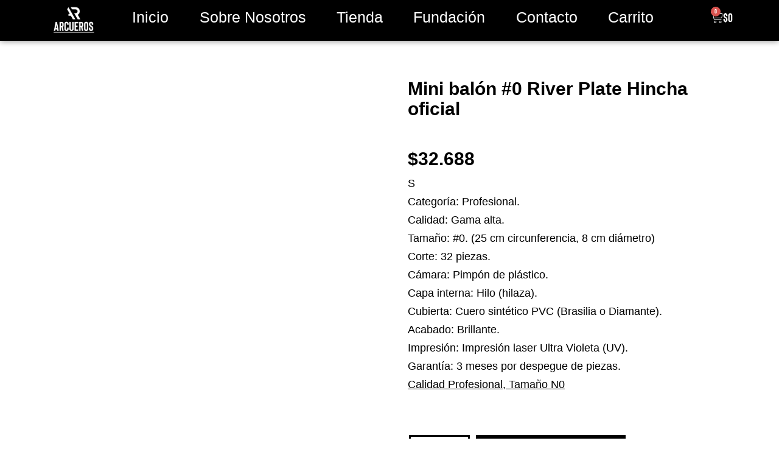

--- FILE ---
content_type: text/html; charset=UTF-8
request_url: https://arcueros.com/tienda/mini-balon-0-river-plate-hincha-oficial/
body_size: 189910
content:
<!DOCTYPE html><html lang="es"><head><script data-no-optimize="1">var litespeed_docref=sessionStorage.getItem("litespeed_docref");litespeed_docref&&(Object.defineProperty(document,"referrer",{get:function(){return litespeed_docref}}),sessionStorage.removeItem("litespeed_docref"));</script> <meta charset="UTF-8"><meta name="viewport" content="width=device-width, initial-scale=1.0, viewport-fit=cover" /><title>Mini balón #0 River Plate Hincha oficial &#8211; Arcueros</title><meta name='robots' content='max-image-preview:large' /><link rel="alternate" type="application/rss+xml" title="Arcueros &raquo; Feed" href="https://arcueros.com/feed/" /><link rel="alternate" type="application/rss+xml" title="Arcueros &raquo; Feed de los comentarios" href="https://arcueros.com/comments/feed/" /><link rel="alternate" title="oEmbed (JSON)" type="application/json+oembed" href="https://arcueros.com/wp-json/oembed/1.0/embed?url=https%3A%2F%2Farcueros.com%2Ftienda%2Fmini-balon-0-river-plate-hincha-oficial%2F" /><link rel="alternate" title="oEmbed (XML)" type="text/xml+oembed" href="https://arcueros.com/wp-json/oembed/1.0/embed?url=https%3A%2F%2Farcueros.com%2Ftienda%2Fmini-balon-0-river-plate-hincha-oficial%2F&#038;format=xml" /><style>.lazyload,
			.lazyloading {
				max-width: 100%;
			}</style><style id='wp-img-auto-sizes-contain-inline-css'>img:is([sizes=auto i],[sizes^="auto," i]){contain-intrinsic-size:3000px 1500px}
/*# sourceURL=wp-img-auto-sizes-contain-inline-css */</style><style id="litespeed-ccss">:root{--bdt-leader-fill-content:.}:root{--bdt-position-margin-offset:.0001px}*{--bdt-inverse:initial}:root{--swiper-tinder-no-color:red;--swiper-tinder-yes-color:green;--swiper-tinder-label-text-color:#fff;--swiper-tinder-label-font-size:32px;--swiper-tinder-button-size:56px;--swiper-tinder-button-icon-size:32px}ul{box-sizing:border-box}:root{--wp--preset--font-size--normal:16px;--wp--preset--font-size--huge:42px}.screen-reader-text{border:0;clip:rect(1px,1px,1px,1px);clip-path:inset(50%);height:1px;margin:-1px;overflow:hidden;padding:0;position:absolute;width:1px;word-wrap:normal!important}:root{--yith-wcan-filters_colors_titles:#434343;--yith-wcan-filters_colors_background:#fff;--yith-wcan-filters_colors_accent:#a7144c;--yith-wcan-filters_colors_accent_r:167;--yith-wcan-filters_colors_accent_g:20;--yith-wcan-filters_colors_accent_b:76;--yith-wcan-color_swatches_border_radius:100%;--yith-wcan-color_swatches_size:30px;--yith-wcan-labels_style_background:#fff;--yith-wcan-labels_style_background_hover:#a7144c;--yith-wcan-labels_style_background_active:#a7144c;--yith-wcan-labels_style_text:#434343;--yith-wcan-labels_style_text_hover:#fff;--yith-wcan-labels_style_text_active:#fff;--yith-wcan-anchors_style_text:#434343;--yith-wcan-anchors_style_text_hover:#a7144c;--yith-wcan-anchors_style_text_active:#a7144c}[class*=woolentor-] i{font-style:normal}[class*=woolentor-] *,[class*=woolentor-] *:before,[class*=woolentor-] *:after{box-sizing:border-box}.thumbnails-tab-position-bottom.wlpro-product-thumbnails ul.woolentor-thumbanis-image{width:100%}.wlpro-product-thumbnails .woocommerce-product-gallery__image{width:100%}:root{--wp--preset--aspect-ratio--square:1;--wp--preset--aspect-ratio--4-3:4/3;--wp--preset--aspect-ratio--3-4:3/4;--wp--preset--aspect-ratio--3-2:3/2;--wp--preset--aspect-ratio--2-3:2/3;--wp--preset--aspect-ratio--16-9:16/9;--wp--preset--aspect-ratio--9-16:9/16;--wp--preset--color--black:#000;--wp--preset--color--cyan-bluish-gray:#abb8c3;--wp--preset--color--white:#fff;--wp--preset--color--pale-pink:#f78da7;--wp--preset--color--vivid-red:#cf2e2e;--wp--preset--color--luminous-vivid-orange:#ff6900;--wp--preset--color--luminous-vivid-amber:#fcb900;--wp--preset--color--light-green-cyan:#7bdcb5;--wp--preset--color--vivid-green-cyan:#00d084;--wp--preset--color--pale-cyan-blue:#8ed1fc;--wp--preset--color--vivid-cyan-blue:#0693e3;--wp--preset--color--vivid-purple:#9b51e0;--wp--preset--color--dark-gray:#28303d;--wp--preset--color--gray:#39414d;--wp--preset--color--green:#d1e4dd;--wp--preset--color--blue:#d1dfe4;--wp--preset--color--purple:#d1d1e4;--wp--preset--color--red:#e4d1d1;--wp--preset--color--orange:#e4dad1;--wp--preset--color--yellow:#eeeadd;--wp--preset--gradient--vivid-cyan-blue-to-vivid-purple:linear-gradient(135deg,rgba(6,147,227,1) 0%,#9b51e0 100%);--wp--preset--gradient--light-green-cyan-to-vivid-green-cyan:linear-gradient(135deg,#7adcb4 0%,#00d082 100%);--wp--preset--gradient--luminous-vivid-amber-to-luminous-vivid-orange:linear-gradient(135deg,rgba(252,185,0,1) 0%,rgba(255,105,0,1) 100%);--wp--preset--gradient--luminous-vivid-orange-to-vivid-red:linear-gradient(135deg,rgba(255,105,0,1) 0%,#cf2e2e 100%);--wp--preset--gradient--very-light-gray-to-cyan-bluish-gray:linear-gradient(135deg,#eee 0%,#a9b8c3 100%);--wp--preset--gradient--cool-to-warm-spectrum:linear-gradient(135deg,#4aeadc 0%,#9778d1 20%,#cf2aba 40%,#ee2c82 60%,#fb6962 80%,#fef84c 100%);--wp--preset--gradient--blush-light-purple:linear-gradient(135deg,#ffceec 0%,#9896f0 100%);--wp--preset--gradient--blush-bordeaux:linear-gradient(135deg,#fecda5 0%,#fe2d2d 50%,#6b003e 100%);--wp--preset--gradient--luminous-dusk:linear-gradient(135deg,#ffcb70 0%,#c751c0 50%,#4158d0 100%);--wp--preset--gradient--pale-ocean:linear-gradient(135deg,#fff5cb 0%,#b6e3d4 50%,#33a7b5 100%);--wp--preset--gradient--electric-grass:linear-gradient(135deg,#caf880 0%,#71ce7e 100%);--wp--preset--gradient--midnight:linear-gradient(135deg,#020381 0%,#2874fc 100%);--wp--preset--gradient--purple-to-yellow:linear-gradient(160deg,#d1d1e4 0%,#eeeadd 100%);--wp--preset--gradient--yellow-to-purple:linear-gradient(160deg,#eeeadd 0%,#d1d1e4 100%);--wp--preset--gradient--green-to-yellow:linear-gradient(160deg,#d1e4dd 0%,#eeeadd 100%);--wp--preset--gradient--yellow-to-green:linear-gradient(160deg,#eeeadd 0%,#d1e4dd 100%);--wp--preset--gradient--red-to-yellow:linear-gradient(160deg,#e4d1d1 0%,#eeeadd 100%);--wp--preset--gradient--yellow-to-red:linear-gradient(160deg,#eeeadd 0%,#e4d1d1 100%);--wp--preset--gradient--purple-to-red:linear-gradient(160deg,#d1d1e4 0%,#e4d1d1 100%);--wp--preset--gradient--red-to-purple:linear-gradient(160deg,#e4d1d1 0%,#d1d1e4 100%);--wp--preset--font-size--small:18px;--wp--preset--font-size--medium:20px;--wp--preset--font-size--large:24px;--wp--preset--font-size--x-large:42px;--wp--preset--font-size--extra-small:16px;--wp--preset--font-size--normal:20px;--wp--preset--font-size--extra-large:40px;--wp--preset--font-size--huge:96px;--wp--preset--font-size--gigantic:144px;--wp--preset--font-family--inter:"Inter",sans-serif;--wp--preset--font-family--cardo:Cardo;--wp--preset--spacing--20:.44rem;--wp--preset--spacing--30:.67rem;--wp--preset--spacing--40:1rem;--wp--preset--spacing--50:1.5rem;--wp--preset--spacing--60:2.25rem;--wp--preset--spacing--70:3.38rem;--wp--preset--spacing--80:5.06rem;--wp--preset--shadow--natural:6px 6px 9px rgba(0,0,0,.2);--wp--preset--shadow--deep:12px 12px 50px rgba(0,0,0,.4);--wp--preset--shadow--sharp:6px 6px 0px rgba(0,0,0,.2);--wp--preset--shadow--outlined:6px 6px 0px -3px rgba(255,255,255,1),6px 6px rgba(0,0,0,1);--wp--preset--shadow--crisp:6px 6px 0px rgba(0,0,0,1)}button.pswp__button{box-shadow:none!important;background-image:url(/wp-content/plugins/woocommerce/assets/css/photoswipe/default-skin/default-skin.png)!important}button.pswp__button,button.pswp__button--arrow--left:before,button.pswp__button--arrow--right:before{background-color:transparent!important}button.pswp__button--arrow--left,button.pswp__button--arrow--right{background-image:none!important}.pswp{display:none;position:absolute;width:100%;height:100%;left:0;top:0;overflow:hidden;-ms-touch-action:none;touch-action:none;z-index:1500;-webkit-text-size-adjust:100%;-webkit-backface-visibility:hidden;outline:0}.pswp *{-webkit-box-sizing:border-box;box-sizing:border-box}.pswp__bg{position:absolute;left:0;top:0;width:100%;height:100%;background:#000;opacity:0;-webkit-transform:translateZ(0);transform:translateZ(0);-webkit-backface-visibility:hidden;will-change:opacity}.pswp__scroll-wrap{position:absolute;left:0;top:0;width:100%;height:100%;overflow:hidden}.pswp__container{-ms-touch-action:none;touch-action:none;position:absolute;left:0;right:0;top:0;bottom:0}.pswp__container{-webkit-touch-callout:none}.pswp__bg{will-change:opacity}.pswp__container{-webkit-backface-visibility:hidden}.pswp__item{position:absolute;left:0;right:0;top:0;bottom:0;overflow:hidden}.pswp__button{width:44px;height:44px;position:relative;background:0 0;overflow:visible;-webkit-appearance:none;display:block;border:0;padding:0;margin:0;float:right;opacity:.75;-webkit-box-shadow:none;box-shadow:none}.pswp__button::-moz-focus-inner{padding:0;border:0}.pswp__button,.pswp__button--arrow--left:before,.pswp__button--arrow--right:before{background:url(/wp-content/plugins/woocommerce/assets/css/photoswipe/default-skin/default-skin.png) 0 0 no-repeat;background-size:264px 88px;width:44px;height:44px}.pswp__button--close{background-position:0 -44px}.pswp__button--share{background-position:-44px -44px}.pswp__button--fs{display:none}.pswp__button--zoom{display:none;background-position:-88px 0}.pswp__button--arrow--left,.pswp__button--arrow--right{background:0 0;top:50%;margin-top:-50px;width:70px;height:100px;position:absolute}.pswp__button--arrow--left{left:0}.pswp__button--arrow--right{right:0}.pswp__button--arrow--left:before,.pswp__button--arrow--right:before{content:'';top:35px;background-color:rgba(0,0,0,.3);height:30px;width:32px;position:absolute}.pswp__button--arrow--left:before{left:6px;background-position:-138px -44px}.pswp__button--arrow--right:before{right:6px;background-position:-94px -44px}.pswp__share-modal{display:block;background:rgba(0,0,0,.5);width:100%;height:100%;top:0;left:0;padding:10px;position:absolute;z-index:1600;opacity:0;-webkit-backface-visibility:hidden;will-change:opacity}.pswp__share-modal--hidden{display:none}.pswp__share-tooltip{z-index:1620;position:absolute;background:#fff;top:56px;border-radius:2px;display:block;width:auto;right:44px;-webkit-box-shadow:0 2px 5px rgba(0,0,0,.25);box-shadow:0 2px 5px rgba(0,0,0,.25);-webkit-transform:translateY(6px);-ms-transform:translateY(6px);transform:translateY(6px);-webkit-backface-visibility:hidden;will-change:transform}.pswp__counter{position:absolute;left:0;top:0;height:44px;font-size:13px;line-height:44px;color:#fff;opacity:.75;padding:0 10px}.pswp__caption{position:absolute;left:0;bottom:0;width:100%;min-height:44px}.pswp__caption__center{text-align:left;max-width:420px;margin:0 auto;font-size:13px;padding:10px;line-height:20px;color:#ccc}.pswp__preloader{width:44px;height:44px;position:absolute;top:0;left:50%;margin-left:-22px;opacity:0;will-change:opacity;direction:ltr}.pswp__preloader__icn{width:20px;height:20px;margin:12px}@media screen and (max-width:1024px){.pswp__preloader{position:relative;left:auto;top:auto;margin:0;float:right}}.pswp__ui{-webkit-font-smoothing:auto;visibility:visible;opacity:1;z-index:1550}.pswp__top-bar{position:absolute;left:0;top:0;height:44px;width:100%}.pswp__caption,.pswp__top-bar{-webkit-backface-visibility:hidden;will-change:opacity}.pswp__caption,.pswp__top-bar{background-color:rgba(0,0,0,.5)}.pswp__ui--hidden .pswp__button--arrow--left,.pswp__ui--hidden .pswp__button--arrow--right,.pswp__ui--hidden .pswp__caption,.pswp__ui--hidden .pswp__top-bar{opacity:.001}:root{--woocommerce:#7f54b3;--wc-green:#7ad03a;--wc-red:#a00;--wc-orange:#ffba00;--wc-blue:#2ea2cc;--wc-primary:#7f54b3;--wc-primary-text:#fff;--wc-secondary:#e9e6ed;--wc-secondary-text:#515151;--wc-highlight:#b3af54;--wc-highligh-text:#fff;--wc-content-bg:#fff;--wc-subtext:#767676}.woocommerce img,.woocommerce-page img{height:auto;max-width:100%}.woocommerce div.product div.images,.woocommerce-page div.product div.images{float:left;width:48%}@media only screen and (max-width:768px){:root{--woocommerce:#7f54b3;--wc-green:#7ad03a;--wc-red:#a00;--wc-orange:#ffba00;--wc-blue:#2ea2cc;--wc-primary:#7f54b3;--wc-primary-text:#fff;--wc-secondary:#e9e6ed;--wc-secondary-text:#515151;--wc-highlight:#b3af54;--wc-highligh-text:#fff;--wc-content-bg:#fff;--wc-subtext:#767676}.woocommerce div.product div.images,.woocommerce-page div.product div.images{float:none;width:100%}}.woocommerce-notices-wrapper:empty{margin:0 auto}.price{font-family:var(--heading--font-family);font-size:1rem}.single-product div.product{position:relative}.single-product .single_add_to_cart_button{line-height:var(--global--line-height-body)!important;padding-top:var(--form--spacing-unit)!important;padding-bottom:var(--form--spacing-unit)!important;font-size:1.6rem}.single-product.singular .entry-title{font-size:var(--global--font-size-xl);font-weight:400;margin:0 0 2.5rem}.single-product.singular .entry-title:before{margin-top:0}.single-product form.cart .quantity{float:left;margin-right:.5rem}.single-product form.cart input[type=number]{width:5em}.woocommerce section{padding-top:2rem;padding-bottom:0}.sli{font-family:'simple-line-icons';speak:none;font-style:normal;font-weight:400;font-variant:normal;text-transform:none;line-height:1;-webkit-font-smoothing:antialiased;-moz-osx-font-smoothing:grayscale}.sli-close:before{content:"\e082"}#htwlquick-viewmodal{position:fixed;left:0;top:0;width:100%;height:100%;display:flex;align-items:center;justify-content:center;z-index:9999;opacity:0;visibility:hidden;background-color:transparent;overflow-y:auto}#htwlquick-viewmodal .htcloseqv{background:transparent none repeat scroll 0 0;color:#000;height:inherit;line-height:inherit;padding:0;position:absolute;right:5px;top:5px;display:none}.woolentor-placeholder-remove{display:none!important}#htwlquick-viewmodal .htwl-modal-dialog{max-width:960px;padding:35px;width:100%;position:relative;opacity:0;visibility:hidden;border-radius:10px}.wlpro-product-thumbnails{overflow:hidden;width:100%!important;float:none!important}.htwl-modal-content{max-height:470px;overflow-y:auto;overflow-x:hidden}@media (min-width:992px) and (max-width:1200px){.elementor-section .elementor-container{padding:0 15px}.elementor-section.elementor-section-full_width .elementor-container{padding:0}}@media (min-width:768px) and (max-width:991px){.elementor-section .elementor-container{padding:0 15px}.elementor-section.elementor-section-full_width .elementor-container{padding:0}}@media (max-width:767px){.elementor-section .elementor-container{padding:0 15px}.elementor-section.elementor-section-full_width .elementor-container{padding:0}}:root{--global--font-primary:var(--font-headings,-apple-system,BlinkMacSystemFont,"Segoe UI",Roboto,Oxygen-Sans,Ubuntu,Cantarell,"Helvetica Neue",sans-serif);--global--font-secondary:var(--font-base,-apple-system,BlinkMacSystemFont,"Segoe UI",Roboto,Oxygen-Sans,Ubuntu,Cantarell,"Helvetica Neue",sans-serif);--global--font-size-base:1.25rem;--global--font-size-xs:1rem;--global--font-size-sm:1.125rem;--global--font-size-md:1.25rem;--global--font-size-lg:1.5rem;--global--font-size-xl:2.25rem;--global--font-size-xxl:4rem;--global--font-size-xxxl:5rem;--global--font-size-page-title:var(--global--font-size-xxl);--global--letter-spacing:normal;--global--line-height-body:1.7;--global--line-height-heading:1.3;--global--line-height-page-title:1.1;--heading--font-family:var(--global--font-primary);--heading--font-size-h6:var(--global--font-size-xs);--heading--font-size-h5:var(--global--font-size-sm);--heading--font-size-h4:var(--global--font-size-lg);--heading--font-size-h3:calc(1.25*var(--global--font-size-lg));--heading--font-size-h2:var(--global--font-size-xl);--heading--font-size-h1:var(--global--font-size-page-title);--heading--letter-spacing-h6:.05em;--heading--letter-spacing-h5:.05em;--heading--letter-spacing-h4:var(--global--letter-spacing);--heading--letter-spacing-h3:var(--global--letter-spacing);--heading--letter-spacing-h2:var(--global--letter-spacing);--heading--letter-spacing-h1:var(--global--letter-spacing);--heading--line-height-h6:var(--global--line-height-heading);--heading--line-height-h5:var(--global--line-height-heading);--heading--line-height-h4:var(--global--line-height-heading);--heading--line-height-h3:var(--global--line-height-heading);--heading--line-height-h2:var(--global--line-height-heading);--heading--line-height-h1:var(--global--line-height-page-title);--heading--font-weight:400;--heading--font-weight-page-title:300;--heading--font-weight-strong:600;--latest-posts--title-font-family:var(--heading--font-family);--latest-posts--title-font-size:var(--heading--font-size-h3);--latest-posts--description-font-family:var(--global--font-secondary);--latest-posts--description-font-size:var(--global--font-size-sm);--list--font-family:var(--global--font-secondary);--definition-term--font-family:var(--global--font-primary);--global--color-black:#000;--global--color-dark-gray:#28303d;--global--color-gray:#39414d;--global--color-light-gray:#f0f0f0;--global--color-green:#d1e4dd;--global--color-blue:#d1dfe4;--global--color-purple:#d1d1e4;--global--color-red:#e4d1d1;--global--color-orange:#e4dad1;--global--color-yellow:#eeeadd;--global--color-white:#fff;--global--color-white-50:rgba(255,255,255,.5);--global--color-white-90:rgba(255,255,255,.9);--global--color-primary:var(--global--color-dark-gray);--global--color-secondary:var(--global--color-gray);--global--color-primary-hover:var(--global--color-primary);--global--color-background:var(--global--color-green);--global--color-border:var(--global--color-primary);--global--spacing-unit:20px;--global--spacing-measure:unset;--global--spacing-horizontal:25px;--global--spacing-vertical:30px;--global--elevation:1px 1px 3px 0 rgba(0,0,0,.2);--form--font-family:var(--global--font-secondary);--form--font-size:var(--global--font-size-sm);--form--line-height:var(--global--line-height-body);--form--color-text:var(--global--color-dark-gray);--form--color-ranged:var(--global--color-secondary);--form--label-weight:500;--form--border-color:var(--global--color-secondary);--form--border-width:3px;--form--border-radius:0;--form--spacing-unit:calc(.5*var(--global--spacing-unit));--cover--height:calc(15*var(--global--spacing-vertical));--cover--color-foreground:var(--global--color-white);--cover--color-background:var(--global--color-black);--button--color-text:var(--global--color-background);--button--color-text-hover:var(--global--color-secondary);--button--color-text-active:var(--global--color-secondary);--button--color-background:var(--global--color-secondary);--button--color-background-active:var(--global--color-background);--button--font-family:var(--global--font-primary);--button--font-size:var(--global--font-size-base);--button--font-weight:500;--button--line-height:1.5;--button--border-width:3px;--button--border-radius:0;--button--padding-vertical:15px;--button--padding-horizontal:calc(2*var(--button--padding-vertical));--entry-header--color:var(--global--color-primary);--entry-header--color-link:currentColor;--entry-header--color-hover:var(--global--color-primary-hover);--entry-header--color-focus:var(--global--color-secondary);--entry-header--font-size:var(--heading--font-size-h2);--entry-content--font-family:var(--global--font-secondary);--entry-author-bio--font-family:var(--heading--font-family);--entry-author-bio--font-size:var(--heading--font-size-h4);--branding--color-text:var(--global--color-primary);--branding--color-link:var(--global--color-primary);--branding--color-link-hover:var(--global--color-secondary);--branding--title--font-family:var(--global--font-primary);--branding--title--font-size:var(--global--font-size-lg);--branding--title--font-size-mobile:var(--heading--font-size-h4);--branding--title--font-weight:400;--branding--title--text-transform:uppercase;--branding--description--font-family:var(--global--font-secondary);--branding--description--font-size:var(--global--font-size-sm);--branding--description--font-family:var(--global--font-secondary);--branding--logo--max-width:300px;--branding--logo--max-height:100px;--branding--logo--max-width-mobile:96px;--branding--logo--max-height-mobile:96px;--primary-nav--font-family:var(--global--font-secondary);--primary-nav--font-family-mobile:var(--global--font-primary);--primary-nav--font-size:var(--global--font-size-md);--primary-nav--font-size-sub-menu:var(--global--font-size-xs);--primary-nav--font-size-mobile:var(--global--font-size-sm);--primary-nav--font-size-sub-menu-mobile:var(--global--font-size-sm);--primary-nav--font-size-button:var(--global--font-size-xs);--primary-nav--font-style:normal;--primary-nav--font-style-sub-menu-mobile:normal;--primary-nav--font-weight:400;--primary-nav--font-weight-button:500;--primary-nav--color-link:var(--global--color-primary);--primary-nav--color-link-hover:var(--global--color-primary-hover);--primary-nav--color-text:var(--global--color-primary);--primary-nav--padding:calc(.66*var(--global--spacing-unit));--primary-nav--border-color:var(--global--color-primary);--pagination--color-text:var(--global--color-primary);--pagination--color-link-hover:var(--global--color-primary-hover);--pagination--font-family:var(--global--font-secondary);--pagination--font-size:var(--global--font-size-lg);--pagination--font-weight:400;--pagination--font-weight-strong:600;--footer--color-text:var(--global--color-primary);--footer--color-link:var(--global--color-primary);--footer--color-link-hover:var(--global--color-primary-hover);--footer--font-family:var(--global--font-primary);--footer--font-size:var(--global--font-size-sm);--pullquote--font-family:var(--global--font-primary);--pullquote--font-size:var(--heading--font-size-h3);--pullquote--font-style:normal;--pullquote--letter-spacing:var(--heading--letter-spacing-h4);--pullquote--line-height:var(--global--line-height-heading);--pullquote--border-width:3px;--pullquote--border-color:var(--global--color-primary);--pullquote--color-foreground:var(--global--color-primary);--pullquote--color-background:var(--global--color-background);--quote--font-family:var(--global--font-secondary);--quote--font-size:var(--global--font-size-md);--quote--font-size-large:var(--global--font-size-xl);--quote--font-style:normal;--quote--font-weight:700;--quote--font-weight-strong:bolder;--quote--font-style-large:normal;--quote--font-style-cite:normal;--quote--line-height:var(--global--line-height-body);--quote--line-height-large:1.35;--separator--border-color:var(--global--color-border);--separator--height:1px;--table--stripes-border-color:var(--global--color-light-gray);--table--stripes-background-color:var(--global--color-light-gray);--table--has-background-text-color:var(--global--color-dark-gray);--widget--line-height-list:1.9;--widget--line-height-title:1.4;--widget--font-weight-title:700;--widget--spacing-menu:calc(.66*var(--global--spacing-unit));--global--admin-bar--height:0px}@media only screen and (min-width:652px){:root{--global--font-size-xl:2.5rem;--global--font-size-xxl:6rem;--global--font-size-xxxl:9rem;--heading--font-size-h3:2rem;--heading--font-size-h2:3rem}}html{line-height:1.15;-webkit-text-size-adjust:100%}body{margin:0}h1{font-size:2em;margin:.67em 0}a{background-color:transparent;text-decoration-thickness:1px}img{border-style:none}button,input{font-family:inherit;font-size:100%;line-height:1.15;margin:0}button,input{overflow:visible}button{text-transform:none}button,[type=button],[type=submit]{-webkit-appearance:button}button::-moz-focus-inner,[type=button]::-moz-focus-inner,[type=submit]::-moz-focus-inner{border-style:none;padding:0}button:-moz-focusring,[type=button]:-moz-focusring,[type=submit]:-moz-focusring{outline:1px dotted ButtonText}[type=number]::-webkit-inner-spin-button,[type=number]::-webkit-outer-spin-button{height:auto}::-webkit-file-upload-button{-webkit-appearance:button;font:inherit}:root{--responsive--spacing-horizontal:calc(2*var(--global--spacing-horizontal)*0.6);--responsive--aligndefault-width:calc(100vw - var(--responsive--spacing-horizontal));--responsive--alignwide-width:calc(100vw - var(--responsive--spacing-horizontal));--responsive--alignfull-width:100%;--responsive--alignright-margin:var(--global--spacing-horizontal);--responsive--alignleft-margin:var(--global--spacing-horizontal)}@media only screen and (min-width:482px){:root{--responsive--aligndefault-width:min(calc(100vw - 4*var(--global--spacing-horizontal)),610px);--responsive--alignwide-width:calc(100vw - 4*var(--global--spacing-horizontal));--responsive--alignright-margin:calc(.5*(100vw - var(--responsive--aligndefault-width)));--responsive--alignleft-margin:calc(.5*(100vw - var(--responsive--aligndefault-width)))}}@media only screen and (min-width:822px){:root{--responsive--aligndefault-width:min(calc(100vw - 8*var(--global--spacing-horizontal)),610px);--responsive--alignwide-width:min(calc(100vw - 8*var(--global--spacing-horizontal)),1240px)}}html,body,p,ul,li,form,h1{padding:0;margin:0;-moz-osx-font-smoothing:grayscale;-webkit-font-smoothing:antialiased}html{box-sizing:border-box;font-family:var(--global--font-secondary);line-height:var(--global--line-height-body)}*,*:before,*:after{box-sizing:inherit}body{font-size:var(--global--font-size-base);font-weight:400;color:var(--global--color-primary);text-align:left;background-color:var(--global--color-background)}input[type=number]{border:var(--form--border-width) solid var(--form--border-color);border-radius:var(--form--border-radius);color:var(--form--color-text);line-height:var(--global--line-height-body);padding:var(--form--spacing-unit);margin:0 2px;max-width:100%}label{font-size:var(--form--font-size);font-weight:var(--form--label-weight);margin-bottom:calc(var(--global--spacing-vertical)/3)}::-moz-placeholder{opacity:1}img{height:auto;max-width:100%;vertical-align:middle}i{font-style:italic}a{color:var(--wp--style--color--link,var(--global--color-primary));text-underline-offset:3px;text-decoration-skip-ink:all}button{border:var(--button--border-width) solid transparent;border-radius:var(--button--border-radius);font-weight:var(--button--font-weight);font-family:var(--button--font-family);font-size:var(--button--font-size);line-height:var(--button--line-height);padding:var(--button--padding-vertical) var(--button--padding-horizontal);text-decoration:none}button:not(:hover):not(:active):not(.has-text-color){color:var(--global--color-background)}button:not(:hover):not(:active):not(.has-background){background-color:var(--global--color-primary)}h1{clear:both;font-family:var(--heading--font-family);font-weight:var(--heading--font-weight)}h1{font-size:var(--heading--font-size-h1);letter-spacing:var(--heading--letter-spacing-h1);line-height:var(--heading--line-height-h1)}ul{font-family:var(--list--font-family);margin:0;padding-left:calc(2*var(--global--spacing-horizontal))}ul{list-style-type:disc}ul ul{list-style-type:circle}p{line-height:var(--wp--typography--line-height,var(--global--line-height-body))}.entry-title{color:var(--entry-header--color);font-size:var(--entry-header--font-size);letter-spacing:var(--heading--letter-spacing-h2);line-height:var(--heading--line-height-h2);overflow-wrap:break-word}.singular .entry-title{font-size:var(--global--font-size-page-title)}h1.entry-title{line-height:var(--heading--line-height-h1);font-weight:var(--heading--font-weight-page-title)}.screen-reader-text{border:0;clip:rect(1px,1px,1px,1px);-webkit-clip-path:inset(50%);clip-path:inset(50%);height:1px;margin:-1px;overflow:hidden;padding:0;position:absolute!important;width:1px;word-wrap:normal!important;word-break:normal}html,body,div,nav,section{max-width:none}:root{--global--color-background:#fff;--global--color-primary:#000;--global--color-secondary:#000;--button--color-background:#000;--button--color-text-hover:#000}[class*=" eicon-"],[class^=eicon]{display:inline-block;font-family:eicons;font-size:inherit;font-weight:400;font-style:normal;font-variant:normal;line-height:1;text-rendering:auto;-webkit-font-smoothing:antialiased;-moz-osx-font-smoothing:grayscale}.eicon-menu-bar:before{content:"\e816"}.eicon-close:before{content:"\e87f"}.eicon-cart-light:before{content:"\e8e9"}.elementor-screen-only,.screen-reader-text{position:absolute;top:-10000em;width:1px;height:1px;margin:-1px;padding:0;overflow:hidden;clip:rect(0,0,0,0);border:0}.elementor *,.elementor :after,.elementor :before{box-sizing:border-box}.elementor a{box-shadow:none;text-decoration:none}.elementor img{height:auto;max-width:100%;border:none;border-radius:0;box-shadow:none}.elementor .elementor-background-overlay{height:100%;width:100%;top:0;left:0;position:absolute}.elementor-widget-wrap>.elementor-element.elementor-fixed{position:fixed}.elementor-widget-wrap .elementor-element.elementor-widget__width-initial{max-width:100%}@media (max-width:767px){.elementor-widget-wrap .elementor-element.elementor-widget-mobile__width-initial{max-width:100%}}.elementor-element{--flex-direction:initial;--flex-wrap:initial;--justify-content:initial;--align-items:initial;--align-content:initial;--gap:initial;--flex-basis:initial;--flex-grow:initial;--flex-shrink:initial;--order:initial;--align-self:initial;flex-basis:var(--flex-basis);flex-grow:var(--flex-grow);flex-shrink:var(--flex-shrink);order:var(--order);align-self:var(--align-self)}.elementor-element.elementor-fixed{z-index:1}.elementor-align-left{text-align:left}.elementor-align-left .elementor-button{width:auto}@media (max-width:767px){.elementor-mobile-align-left{text-align:left}.elementor-mobile-align-left .elementor-button{width:auto}}:root{--page-title-display:block}.elementor-page-title,h1.entry-title{display:var(--page-title-display)}.elementor-section{position:relative}.elementor-section .elementor-container{display:flex;margin-right:auto;margin-left:auto;position:relative}@media (max-width:1024px){.elementor-section .elementor-container{flex-wrap:wrap}}.elementor-section.elementor-section-boxed>.elementor-container{max-width:1140px}.elementor-section.elementor-section-stretched{position:relative;width:100%}.elementor-widget-wrap{position:relative;width:100%;flex-wrap:wrap;align-content:flex-start}.elementor:not(.elementor-bc-flex-widget) .elementor-widget-wrap{display:flex}.elementor-widget-wrap>.elementor-element{width:100%}.elementor-widget{position:relative}.elementor-widget:not(:last-child){margin-bottom:20px}.elementor-column{position:relative;min-height:1px;display:flex}.elementor-column-gap-default>.elementor-column>.elementor-element-populated{padding:10px}.elementor-column-gap-wider>.elementor-column>.elementor-element-populated{padding:30px}@media (min-width:768px){.elementor-column.elementor-col-25{width:25%}.elementor-column.elementor-col-50{width:50%}.elementor-column.elementor-col-100{width:100%}}@media (max-width:767px){.elementor-column{width:100%}}.elementor-button{display:inline-block;line-height:1;background-color:#69727d;font-size:15px;padding:12px 24px;border-radius:3px;color:#fff;fill:#fff;text-align:center}.elementor-button:visited{color:#fff}.elementor-button-content-wrapper{display:flex;justify-content:center;flex-direction:row;gap:5px}.elementor-button-text{display:inline-block}.elementor-button.elementor-size-md{font-size:16px;padding:15px 30px;border-radius:4px}.elementor-button span{text-decoration:inherit}.elementor-element,.elementor-lightbox{--swiper-theme-color:#000;--swiper-navigation-size:44px;--swiper-pagination-bullet-size:6px;--swiper-pagination-bullet-horizontal-gap:6px}.elementor-lightbox{--lightbox-ui-color:hsla(0,0%,93.3%,.9);--lightbox-ui-color-hover:#fff;--lightbox-text-color:var(--lightbox-ui-color);--lightbox-header-icons-size:20px;--lightbox-navigation-icons-size:25px}@media (max-width:767px){.elementor .elementor-hidden-phone{display:none}}@media (min-width:768px) and (max-width:1024px){.elementor .elementor-hidden-tablet{display:none}}@media (min-width:1025px) and (max-width:99999px){.elementor .elementor-hidden-desktop{display:none}}.e-contact-buttons-var-8 .e-contact-buttons__contact-icon-container{align-items:center;display:flex;grid-area:1/1/3/2}.e-contact-buttons-var-8 .e-contact-buttons__contact-title{color:var(--e-contact-buttons-contact-title-text-color);grid-area:1/2/2/3;font-size:16px;font-weight:600;line-height:24px}.e-contact-buttons-var-8 .e-contact-buttons__contact-description{color:var(--e-contact-buttons-contact-description-text-color);grid-area:2/2/3/3;font-size:12px;font-weight:300;line-height:16px}.elementor-heading-title{padding:0;margin:0;line-height:1}.elementor-widget-image{text-align:center}.elementor-widget-image a{display:inline-block}.elementor-widget-image img{vertical-align:middle;display:inline-block}.elementor-column .elementor-spacer-inner{height:var(--spacer-size)}.elementor-kit-6{--e-global-color-primary:#000;--e-global-color-secondary:#54595f;--e-global-color-text:#000;--e-global-color-accent:#61ce70;--e-global-color-208e26a:#60a935;--e-global-color-17669e2:#da017e;--e-global-color-9e280dc:#da017e;--e-global-typography-primary-font-family:"Verdana";--e-global-typography-primary-font-size:45px;--e-global-typography-primary-font-weight:600;--e-global-typography-secondary-font-family:"Bison Bold";--e-global-typography-secondary-font-weight:400;--e-global-typography-text-font-family:"Lato";--e-global-typography-text-font-weight:400;--e-global-typography-accent-font-family:"Roboto";--e-global-typography-accent-font-weight:500;background-color:#fff}.elementor-section.elementor-section-boxed>.elementor-container{max-width:1140px}.elementor-widget:not(:last-child){margin-block-end:20px}.elementor-element{--widgets-spacing:20px 20px}h1.entry-title{display:var(--page-title-display)}@media (max-width:1024px){.elementor-section.elementor-section-boxed>.elementor-container{max-width:1024px}}@media (max-width:767px){.elementor-section.elementor-section-boxed>.elementor-container{max-width:767px}}.elementor-widget-heading .elementor-heading-title{color:var(--e-global-color-primary)}.elementor-widget-button .elementor-button{background-color:var(--e-global-color-accent)}.elementor-widget-nav-menu .elementor-nav-menu--main .elementor-item{color:var(--e-global-color-text);fill:var(--e-global-color-text)}.elementor-widget-nav-menu .elementor-nav-menu--main:not(.e--pointer-framed) .elementor-item:before,.elementor-widget-nav-menu .elementor-nav-menu--main:not(.e--pointer-framed) .elementor-item:after{background-color:var(--e-global-color-accent)}.elementor-widget-nav-menu{--e-nav-menu-divider-color:var(--e-global-color-text)}.elementor-widget-woocommerce-product-title .elementor-heading-title{color:var(--e-global-color-primary)}.woocommerce .elementor-widget-woocommerce-product-price .price{color:var(--e-global-color-primary)}.elementor-616 .elementor-element.elementor-element-2d4e000>.elementor-container>.elementor-column>.elementor-widget-wrap{align-content:center;align-items:center}.elementor-616 .elementor-element.elementor-element-2d4e000:not(.elementor-motion-effects-element-type-background){background-color:#000}.elementor-616 .elementor-element.elementor-element-2d4e000>.elementor-background-overlay{opacity:.5}.elementor-616 .elementor-element.elementor-element-2d4e000{box-shadow:0px 0px 10px 0px rgba(0,0,0,.5);padding:0 0 10px}.elementor-616 .elementor-element.elementor-element-2f0c61f.elementor-column>.elementor-widget-wrap{justify-content:center}.elementor-616 .elementor-element.elementor-element-2f0c61f>.elementor-element-populated{padding:10px 0 0 50px}.elementor-616 .elementor-element.elementor-element-fa924a7{text-align:center;width:var(--container-widget-width,50%);max-width:50%;--container-widget-width:50%;--container-widget-flex-grow:0;align-self:center}.elementor-616 .elementor-element.elementor-element-fa924a7 img{width:100%;height:55px;object-fit:contain}.elementor-616 .elementor-element.elementor-element-fa924a7>.elementor-widget-container{margin:0;padding:0}.elementor-616 .elementor-element.elementor-element-ecb12bd.elementor-column.elementor-element[data-element_type="column"]>.elementor-widget-wrap.elementor-element-populated{align-content:center;align-items:center}.elementor-616 .elementor-element.elementor-element-51b0dd0 .elementor-menu-toggle{margin:0 auto}.elementor-616 .elementor-element.elementor-element-51b0dd0 .elementor-nav-menu .elementor-item{font-family:"Staatliches",Sans-serif;font-size:25px;font-weight:400;text-decoration:none;line-height:20px}.elementor-616 .elementor-element.elementor-element-51b0dd0 .elementor-nav-menu--main .elementor-item{color:#fff;fill:#fff;padding-left:0;padding-right:0;padding-top:6px;padding-bottom:6px}.elementor-616 .elementor-element.elementor-element-51b0dd0 .elementor-nav-menu--main:not(.e--pointer-framed) .elementor-item:before,.elementor-616 .elementor-element.elementor-element-51b0dd0 .elementor-nav-menu--main:not(.e--pointer-framed) .elementor-item:after{background-color:#000300}.elementor-616 .elementor-element.elementor-element-51b0dd0{--e-nav-menu-horizontal-menu-item-margin:calc(0px/2);z-index:0}.elementor-616 .elementor-element.elementor-element-51b0dd0 .elementor-nav-menu--dropdown a,.elementor-616 .elementor-element.elementor-element-51b0dd0 .elementor-menu-toggle{color:#fff}.elementor-616 .elementor-element.elementor-element-51b0dd0 .elementor-nav-menu--dropdown{background-color:#000;border-style:none}.elementor-616 .elementor-element.elementor-element-51b0dd0 .elementor-nav-menu--dropdown a{padding-left:60px;padding-right:60px}.elementor-616 .elementor-element.elementor-element-51b0dd0>.elementor-widget-container{margin:0;padding:0}.elementor-616 .elementor-element.elementor-element-bfd39f0.elementor-column.elementor-element[data-element_type="column"]>.elementor-widget-wrap.elementor-element-populated{align-content:center;align-items:center}.elementor-616 .elementor-element.elementor-element-bfd39f0.elementor-column>.elementor-widget-wrap{justify-content:center}.elementor-616 .elementor-element.elementor-element-9cd23cb{--main-alignment:center;--mini-cart-spacing:20px;--divider-style:solid;--subtotal-divider-style:solid;--elementor-remove-from-cart-button:none;--remove-from-cart-button:block;--toggle-button-text-color:#fff;--toggle-button-icon-color:#fff;--toggle-button-border-color:#02010100;--cart-border-style:none;--cart-footer-layout:1fr;--products-max-height-sidecart:calc(100vh - 300px);--products-max-height-minicart:calc(100vh - 450px)}.elementor-616 .elementor-element.elementor-element-9cd23cb .elementor-menu-cart__close-button{margin-right:auto}.elementor-616 .elementor-element.elementor-element-9cd23cb .elementor-menu-cart__toggle .elementor-button{font-family:"Bison",Sans-serif;font-size:20px}.elementor-616 .elementor-element.elementor-element-9cd23cb .widget_shopping_cart_content{--subtotal-divider-left-width:0;--subtotal-divider-right-width:0}.elementor-616 .elementor-element.elementor-element-920db24 .elementor-button{font-family:"Roboto",Sans-serif;font-size:34px;font-weight:500;background-color:var(--e-global-color-208e26a);border-radius:20px}body:not(.rtl) .elementor-616 .elementor-element.elementor-element-920db24{left:-7px}.elementor-616 .elementor-element.elementor-element-920db24{top:795px}@media (max-width:1024px){.elementor-616 .elementor-element.elementor-element-2d4e000{padding:10px 0}.elementor-616 .elementor-element.elementor-element-2f0c61f>.elementor-element-populated{padding:0 0 0 20px}.elementor-616 .elementor-element.elementor-element-fa924a7{text-align:left}}@media (max-width:767px){.elementor-616 .elementor-element.elementor-element-2d4e000{margin-top:0;margin-bottom:0;padding:0}.elementor-616 .elementor-element.elementor-element-2f0c61f{width:31%}.elementor-616 .elementor-element.elementor-element-2f0c61f.elementor-column.elementor-element[data-element_type="column"]>.elementor-widget-wrap.elementor-element-populated{align-content:center;align-items:center}.elementor-616 .elementor-element.elementor-element-2f0c61f.elementor-column>.elementor-widget-wrap{justify-content:center}.elementor-616 .elementor-element.elementor-element-2f0c61f>.elementor-element-populated{padding:0}.elementor-616 .elementor-element.elementor-element-fa924a7{text-align:center;width:var(--container-widget-width,675px);max-width:675px;--container-widget-width:675px;--container-widget-flex-grow:0}.elementor-616 .elementor-element.elementor-element-fa924a7 img{width:100%}.elementor-616 .elementor-element.elementor-element-fa924a7>.elementor-widget-container{padding:0 0 0 10px}.elementor-616 .elementor-element.elementor-element-ecb12bd{width:38%}.elementor-616 .elementor-element.elementor-element-ecb12bd.elementor-column>.elementor-widget-wrap{justify-content:flex-start}.elementor-616 .elementor-element.elementor-element-ecb12bd>.elementor-element-populated{text-align:justify}.elementor-616 .elementor-element.elementor-element-51b0dd0 .elementor-nav-menu--dropdown a{padding-left:15px;padding-right:15px;padding-top:5px;padding-bottom:5px}.elementor-616 .elementor-element.elementor-element-51b0dd0 .elementor-nav-menu--main>.elementor-nav-menu>li>.elementor-nav-menu--dropdown,.elementor-616 .elementor-element.elementor-element-51b0dd0 .elementor-nav-menu__container.elementor-nav-menu--dropdown{margin-top:0!important}.elementor-616 .elementor-element.elementor-element-bfd39f0{width:31%}.elementor-616 .elementor-element.elementor-element-bfd39f0>.elementor-element-populated{margin:0;--e-column-margin-right:0px;--e-column-margin-left:0px;padding:0}.elementor-616 .elementor-element.elementor-element-9cd23cb.elementor-menu-cart--cart-type-mini-cart .elementor-menu-cart__container{right:0;left:auto;transform:none}.elementor-616 .elementor-element.elementor-element-9cd23cb{--mini-cart-spacing:5px}.elementor-616 .elementor-element.elementor-element-920db24 .elementor-button{font-size:18px}body:not(.rtl) .elementor-616 .elementor-element.elementor-element-920db24{left:-6px}.elementor-616 .elementor-element.elementor-element-920db24{top:610px;z-index:100}}@media (min-width:768px){.elementor-616 .elementor-element.elementor-element-2f0c61f{width:15%}.elementor-616 .elementor-element.elementor-element-ecb12bd{width:70.876%}.elementor-616 .elementor-element.elementor-element-bfd39f0{width:14%}}@media (max-width:1024px) and (min-width:768px){.elementor-616 .elementor-element.elementor-element-2f0c61f{width:60%}.elementor-616 .elementor-element.elementor-element-ecb12bd{width:20%}.elementor-616 .elementor-element.elementor-element-bfd39f0{width:20%}}.elementor-933 .elementor-element.elementor-element-727c9f2:not(.elementor-motion-effects-element-type-background)>.elementor-widget-wrap{background-color:#fff}.elementor-933 .elementor-element.elementor-element-5d37c59>.elementor-widget-wrap>.elementor-widget:not(.elementor-widget__width-auto):not(.elementor-widget__width-initial):not(:last-child):not(.elementor-absolute){margin-bottom:0}.elementor-933 .elementor-element.elementor-element-5d37c59:not(.elementor-motion-effects-element-type-background)>.elementor-widget-wrap{background-color:#fff}.elementor-933 .elementor-element.elementor-element-60531ef{text-align:left}.elementor-933 .elementor-element.elementor-element-60531ef .elementor-heading-title{color:#000;font-family:"Verdana",Sans-serif;font-size:30px;font-weight:600}.woocommerce .elementor-933 .elementor-element.elementor-element-a1343db .price{color:#000;font-family:"Verdana",Sans-serif;font-size:30px;font-weight:600}.woocommerce .elementor-933 .elementor-element.elementor-element-decefc0 .woocommerce-product-details__short-description{font-size:18px}.woocommerce .elementor-933 .elementor-element.elementor-element-4e153cf .woolentor_product_tags_info{font-size:18px;text-decoration:underline}.elementor-933 .elementor-element.elementor-element-4e153cf .woolentor_product_tags_info .tags-title{display:none!important}.elementor-933 .elementor-element.elementor-element-74c3129{--spacer-size:68px}.elementor-933 .elementor-element.elementor-element-f292d26 .cart button,.elementor-933 .elementor-element.elementor-element-f292d26 .cart .button{border-radius:0;color:#fff;background-color:#000}.elementor-933 .elementor-element.elementor-element-f292d26{--button-spacing:10px}.elementor-933 .elementor-element.elementor-element-f292d26>.elementor-widget-container{margin:0;border-radius:0}@media (max-width:767px){.elementor-933 .elementor-element.elementor-element-f292d26 .cart button,.elementor-933 .elementor-element.elementor-element-f292d26 .cart .button{font-size:15px}.elementor-933 .elementor-element.elementor-element-f292d26 .quantity .qty{font-size:16px}}:root{--swiper-theme-color:#007aff}:root{--swiper-navigation-size:44px}.elementor-location-header:before{content:"";display:table;clear:both}.elementor-menu-cart__wrapper{text-align:var(--main-alignment,left)}.elementor-menu-cart__toggle_wrapper{display:inline-block;position:relative}.elementor-menu-cart__toggle{display:inline-block}.elementor-menu-cart__toggle .elementor-button{background-color:var(--toggle-button-background-color,transparent);color:var(--toggle-button-text-color,#818a91);border:var(--toggle-button-border-width,1px) var(--toggle-button-border-type,solid) var(--toggle-button-border-color,#818a91);border-radius:var(--toggle-button-border-radius,0);display:inline-flex;flex-direction:row-reverse;align-items:center;padding:var(--toggle-icon-padding,12px 24px)}.elementor-menu-cart__toggle .elementor-button-text{-webkit-margin-end:.3em;margin-inline-end:.3em}.elementor-menu-cart__toggle .elementor-button-icon{position:relative;color:var(--toggle-button-icon-color,#818a91);font-size:var(--toggle-icon-size,inherit)}.elementor-menu-cart--items-indicator-bubble .elementor-menu-cart__toggle .elementor-button-icon .elementor-button-icon-qty[data-counter]{display:block;position:absolute;min-width:1.6em;height:1.6em;line-height:1.5em;top:-.7em;inset-inline-end:-.7em;border-radius:100%;color:var(--items-indicator-text-color,#fff);background-color:var(--items-indicator-background-color,#d9534f);text-align:center;font-size:10px}.elementor-menu-cart__container{transform:scale(1);overflow:hidden;position:fixed;z-index:9998;top:0;left:0;width:100vw;height:100%;background-color:rgba(0,0,0,.25);text-align:left}.elementor-menu-cart__main{position:fixed;left:var(--side-cart-alignment-left,auto);right:var(--side-cart-alignment-right,0);transform:translateX(0);top:0;bottom:0;display:flex;flex-direction:column;align-items:stretch;font-size:14px;min-height:200px;width:350px;max-width:100%;padding:var(--cart-padding,20px 30px);background-color:var(--cart-background-color,#fff);box-shadow:0 0 20px rgba(0,0,0,.2);border-style:var(--cart-border-style,none);border-color:var(--cart-border-color,initial);border-radius:var(--cart-border-radius,0);margin-top:var(--mini-cart-spacing,0)}.elementor-menu-cart__main .widget_shopping_cart_content{height:100%;display:flex;flex-direction:column}body.elementor-default .elementor-widget-woocommerce-menu-cart:not(.elementor-menu-cart--shown) .elementor-menu-cart__container{background-color:transparent;transform:scale(0)}body.elementor-default .elementor-widget-woocommerce-menu-cart:not(.elementor-menu-cart--shown) .elementor-menu-cart__main{overflow:hidden;opacity:0;transform:var(--side-cart-alignment-transform,translateX(100%))}.elementor-menu-cart__close-button{width:var(--cart-close-icon-size,25px);height:var(--cart-close-icon-size,25px);position:relative;margin:0 0 20px;align-self:flex-end;display:inline-block;font-family:eicons;font-size:20px;line-height:1}.elementor-menu-cart__close-button:after,.elementor-menu-cart__close-button:before{content:"";position:absolute;height:3px;width:100%;top:50%;left:0;margin-top:-1px;background:var(--cart-close-button-color,#818a91);border-radius:1px}.elementor-menu-cart__close-button:before{transform:rotate(45deg)}.elementor-menu-cart__close-button:after{transform:rotate(-45deg)}.elementor-widget-woocommerce-menu-cart.elementor-menu-cart--cart-type-mini-cart .elementor-menu-cart__container{position:absolute;width:auto;height:auto;overflow:visible;top:100%;bottom:auto;background:0 0;min-width:330px;left:0;right:auto;transform:scale(1)}.elementor-widget-woocommerce-menu-cart.elementor-menu-cart--cart-type-mini-cart .elementor-menu-cart__main{width:auto;height:auto;position:relative;top:auto;bottom:auto;right:auto;left:auto;overflow:visible;transform:translateY(0)}@media (max-width:767px){.elementor-widget-woocommerce-menu-cart.elementor-menu-cart--cart-type-mini-cart .elementor-menu-cart__container{min-width:300px}}body.elementor-default .elementor-widget-woocommerce-menu-cart.elementor-menu-cart--cart-type-mini-cart:not(.elementor-menu-cart--shown) .elementor-menu-cart__container{transform:scale(0)}body.elementor-default .elementor-widget-woocommerce-menu-cart.elementor-menu-cart--cart-type-mini-cart:not(.elementor-menu-cart--shown) .elementor-menu-cart__main{opacity:0;transform:translateY(-10px)}.elementor-item:after,.elementor-item:before{display:block;position:absolute}.elementor-item:not(:hover):not(:focus):not(.elementor-item-active):not(.highlighted):after,.elementor-item:not(:hover):not(:focus):not(.elementor-item-active):not(.highlighted):before{opacity:0}.e--pointer-underline .elementor-item:after,.e--pointer-underline .elementor-item:before{height:3px;width:100%;left:0;background-color:#55595c;z-index:2}.e--pointer-underline .elementor-item:after{content:"";bottom:0}.e--pointer-underline.e--animation-slide .elementor-item:not(:hover):not(:focus):not(.elementor-item-active):not(.highlighted):after{width:10px;inset-inline-start:100%}.elementor-nav-menu--main .elementor-nav-menu a{padding:13px 20px}.elementor-nav-menu--main .elementor-nav-menu ul{position:absolute;width:12em;border-width:0;border-style:solid;padding:0}.elementor-nav-menu--layout-horizontal{display:flex}.elementor-nav-menu--layout-horizontal .elementor-nav-menu{display:flex;flex-wrap:wrap}.elementor-nav-menu--layout-horizontal .elementor-nav-menu a{white-space:nowrap;flex-grow:1}.elementor-nav-menu--layout-horizontal .elementor-nav-menu>li{display:flex}.elementor-nav-menu--layout-horizontal .elementor-nav-menu>li ul{top:100%!important}.elementor-nav-menu--layout-horizontal .elementor-nav-menu>li:not(:first-child)>a{-webkit-margin-start:var(--e-nav-menu-horizontal-menu-item-margin);margin-inline-start:var(--e-nav-menu-horizontal-menu-item-margin)}.elementor-nav-menu--layout-horizontal .elementor-nav-menu>li:not(:first-child)>ul{left:var(--e-nav-menu-horizontal-menu-item-margin)!important}.elementor-nav-menu--layout-horizontal .elementor-nav-menu>li:not(:last-child)>a{-webkit-margin-end:var(--e-nav-menu-horizontal-menu-item-margin);margin-inline-end:var(--e-nav-menu-horizontal-menu-item-margin)}.elementor-nav-menu--layout-horizontal .elementor-nav-menu>li:not(:last-child):after{content:var(--e-nav-menu-divider-content,none);height:var(--e-nav-menu-divider-height,35%);border-left:var(--e-nav-menu-divider-width,2px) var(--e-nav-menu-divider-style,solid) var(--e-nav-menu-divider-color,#000);border-bottom-color:var(--e-nav-menu-divider-color,#000);border-right-color:var(--e-nav-menu-divider-color,#000);border-top-color:var(--e-nav-menu-divider-color,#000);align-self:center}.elementor-nav-menu__align-justify .elementor-nav-menu--layout-horizontal .elementor-nav-menu{width:100%}.elementor-nav-menu__align-justify .elementor-nav-menu--layout-horizontal .elementor-nav-menu>li{flex-grow:1}.elementor-nav-menu__align-justify .elementor-nav-menu--layout-horizontal .elementor-nav-menu>li>a{justify-content:center}.elementor-widget-nav-menu .elementor-widget-container{display:flex;flex-direction:column}.elementor-nav-menu{position:relative;z-index:2}.elementor-nav-menu:after{content:" ";display:block;height:0;font:0/0 serif;clear:both;visibility:hidden;overflow:hidden}.elementor-nav-menu,.elementor-nav-menu li,.elementor-nav-menu ul{display:block;list-style:none;margin:0;padding:0;line-height:normal}.elementor-nav-menu ul{display:none}.elementor-nav-menu a,.elementor-nav-menu li{position:relative}.elementor-nav-menu li{border-width:0}.elementor-nav-menu a{display:flex;align-items:center}.elementor-nav-menu a{padding:10px 20px;line-height:20px}.elementor-menu-toggle{display:flex;align-items:center;justify-content:center;font-size:var(--nav-menu-icon-size,22px);padding:.25em;border:0 solid;border-radius:3px;background-color:rgba(0,0,0,.05);color:#494c4f}.elementor-menu-toggle:not(.elementor-active) .elementor-menu-toggle__icon--close{display:none}.elementor-nav-menu--dropdown{background-color:#fff;font-size:13px}.elementor-nav-menu--dropdown.elementor-nav-menu__container{margin-top:10px;transform-origin:top;overflow-y:hidden}.elementor-nav-menu--dropdown.elementor-nav-menu__container .elementor-sub-item{font-size:.85em}.elementor-nav-menu--dropdown a{color:#494c4f}ul.elementor-nav-menu--dropdown a{text-shadow:none;border-left:8px solid transparent}.elementor-nav-menu--toggle .elementor-menu-toggle:not(.elementor-active)+.elementor-nav-menu__container{transform:scaleY(0);max-height:0}@media (min-width:1025px){.elementor-nav-menu--dropdown-tablet .elementor-menu-toggle,.elementor-nav-menu--dropdown-tablet .elementor-nav-menu--dropdown{display:none}}@media (max-width:1024px){.elementor-nav-menu--dropdown-tablet .elementor-nav-menu--main{display:none}}:root{--joinchat-ico:url("data:image/svg+xml;charset=utf-8,%3Csvg xmlns='http://www.w3.org/2000/svg' viewBox='0 0 24 24'%3E%3Cpath fill='%23fff' d='M3.516 3.516c4.686-4.686 12.284-4.686 16.97 0s4.686 12.283 0 16.97a12 12 0 0 1-13.754 2.299l-5.814.735a.392.392 0 0 1-.438-.44l.748-5.788A12 12 0 0 1 3.517 3.517zm3.61 17.043.3.158a9.85 9.85 0 0 0 11.534-1.758c3.843-3.843 3.843-10.074 0-13.918s-10.075-3.843-13.918 0a9.85 9.85 0 0 0-1.747 11.554l.16.303-.51 3.942a.196.196 0 0 0 .219.22zm6.534-7.003-.933 1.164a9.84 9.84 0 0 1-3.497-3.495l1.166-.933a.79.79 0 0 0 .23-.94L9.561 6.96a.79.79 0 0 0-.924-.445l-2.023.524a.797.797 0 0 0-.588.88 11.754 11.754 0 0 0 10.005 10.005.797.797 0 0 0 .88-.587l.525-2.023a.79.79 0 0 0-.445-.923L14.6 13.327a.79.79 0 0 0-.94.23z'/%3E%3C/svg%3E");--joinchat-font:-apple-system,blinkmacsystemfont,"Segoe UI",roboto,oxygen-sans,ubuntu,cantarell,"Helvetica Neue",sans-serif}.joinchat{--bottom:20px;--sep:20px;--s:60px;--header:calc(var(--s)*1.16667);--vh:100vh;--red:37;--green:211;--blue:102;--rgb:var(--red) var(--green) var(--blue);--color:rgb(var(--rgb));--dark:rgb(calc(var(--red) - 75) calc(var(--green) - 75) calc(var(--blue) - 75));--hover:rgb(calc(var(--red) + 50) calc(var(--green) + 50) calc(var(--blue) + 50));--bg:rgb(var(--rgb)/4%);--bw:100;--text:hsl(0deg 0% clamp(0%,var(--bw)*1%,100%)/clamp(70%,var(--bw)*1%,100%));--msg:var(--color);color:var(--text);display:none;position:fixed;z-index:9000;right:var(--sep);bottom:var(--bottom);font:normal normal normal 16px/1.625em var(--joinchat-font);letter-spacing:0;animation:joinchat_show .5s cubic-bezier(.18,.89,.32,1.28) 10ms both;transform:scale3d(0,0,0);transform-origin:calc(var(--s)/-2) calc(var(--s)/-4);touch-action:manipulation;-webkit-font-smoothing:antialiased}.joinchat *,.joinchat :after,.joinchat :before{box-sizing:border-box}@supports not (width:clamp(1px,1%,10px)){.joinchat{--text:hsl(0deg 0% calc(var(--bw)*1%)/90%)}}.joinchat__button{display:flex;flex-direction:row;position:absolute;z-index:2;bottom:8px;right:8px;height:var(--s);min-width:var(--s);background:#25d366;color:inherit;border-radius:calc(var(--s)/2);box-shadow:1px 6px 24px 0 rgba(7,94,84,.24)}.joinchat__button__open{width:var(--s);height:var(--s);border-radius:50%;background:rgb(0 0 0/0) var(--joinchat-ico) 50% no-repeat;background-size:60%;overflow:hidden}.joinchat__button__send{display:none;flex-shrink:0;width:var(--s);height:var(--s);max-width:var(--s);padding:calc(var(--s)*0.18);margin:0;overflow:hidden}.joinchat__button__send path{fill:none!important;stroke:var(--text)!important}.joinchat__button__send .joinchat_svg__plain{stroke-dasharray:1097;stroke-dashoffset:1097;animation:joinchat_plain 6s .2s ease-in-out infinite}.joinchat__button__send .joinchat_svg__chat{stroke-dasharray:1020;stroke-dashoffset:1020;animation:joinchat_chat 6s 3.2s ease-in-out infinite}.joinchat__button__sendtext{padding:0;max-width:0;border-radius:var(--s);font-weight:600;line-height:var(--s);white-space:nowrap;opacity:0;overflow:hidden;text-overflow:ellipsis}.joinchat__badge{position:absolute;top:-4px;right:-4px;width:20px;height:20px;border:none;border-radius:50%;background:#e82c0c;color:#fff;font-size:12px;font-weight:600;line-height:20px;text-align:center;box-shadow:none;opacity:0}.joinchat__box{display:flex;flex-direction:column;position:absolute;bottom:0;right:0;z-index:1;width:calc(100vw - var(--sep)*2);max-width:400px;max-height:calc(var(--vh) - var(--bottom) - var(--sep));border-radius:calc(var(--s)/2 + 2px);background:#fff linear-gradient(180deg,var(--color),var(--color) var(--header),var(--bg) var(--header),var(--bg));box-shadow:0 2px 6px 0 rgba(0,0,0,.5);text-align:left;overflow:hidden;transform:scale3d(0,0,0);opacity:0}.joinchat__header{display:flex;flex-flow:row;align-items:center;position:relative;flex-shrink:0;height:var(--header);min-height:50px;padding:0 70px 0 26px;margin:0}.joinchat__close{--size:34px;position:absolute;top:calc(50% - var(--size)/2);right:24px;width:var(--size);height:var(--size);border-radius:50%;background:rgba(0,0,0,.4) url("data:image/svg+xml;charset=utf-8,%3Csvg xmlns='http://www.w3.org/2000/svg' fill='%23fff' viewBox='0 0 24 24'%3E%3Cpath d='M24 2.4 21.6 0 12 9.6 2.4 0 0 2.4 9.6 12 0 21.6 2.4 24l9.6-9.6 9.6 9.6 2.4-2.4-9.6-9.6z'/%3E%3C/svg%3E") 50% no-repeat;background-size:12px}.joinchat__box__scroll{overflow:hidden scroll;overscroll-behavior-y:contain;-webkit-overflow-scrolling:touch}.joinchat__box__scroll::-webkit-scrollbar{width:4px;background:rgb(0 0 0/0)}.joinchat__box__scroll::-webkit-scrollbar-thumb{border-radius:2px;background:rgb(0 0 0/0)}.joinchat__box__content{width:calc(100% + 4px);padding:20px 0 calc(var(--s) + 16px)}.joinchat{--peak:url(#joinchat__peak_l)}.joinchat__message{position:relative;min-height:56px;padding:15px 20px;margin:0 26px 26px;border-radius:26px;background:#fff;color:#4a4a4a;word-break:break-word;filter:drop-shadow(0 1px 2px rgba(0,0,0,.3));transform:translateZ(0)}.joinchat__message:before{content:"";display:block;position:absolute;bottom:18px;left:-15px;width:17px;height:25px;background:inherit;-webkit-clip-path:var(--peak);clip-path:var(--peak)}@keyframes joinchat_show{0%{transform:scale3d(0,0,0)}to{transform:scaleX(1)}}@keyframes joinchat_plain{0%,50%,to{stroke-dashoffset:1097}5%,45%{stroke-dashoffset:0}}@keyframes joinchat_chat{0%,50%,to{stroke-dashoffset:1020}5%,45%{stroke-dashoffset:0}}@media (prefers-reduced-motion){.joinchat{animation:none}.joinchat__button__send .joinchat_svg__plain{stroke-dasharray:0;animation:none}.joinchat__button__send .joinchat_svg__chat{animation:none}}.joinchat{--red:37;--green:211;--blue:102;--bw:100}.fas{-moz-osx-font-smoothing:grayscale;-webkit-font-smoothing:antialiased;display:inline-block;font-style:normal;font-variant:normal;text-rendering:auto;line-height:1}.fa-dog:before{content:"\f6d3"}.fas{font-family:"Font Awesome 5 Free";font-weight:900}.no-js img.lazyload{display:none}.lazyload{opacity:0}body.custom-background{background-color:#fff}button.sub-menu-toggle{display:none!important}.screen-reader-text{clip:rect(1px,1px,1px,1px);word-wrap:normal!important;border:0;clip-path:inset(50%);height:1px;margin:-1px;overflow:hidden;overflow-wrap:normal!important;padding:0;position:absolute!important;width:1px}.wlpro-product-thumbnails .woocommerce-product-gallery__image{position:relative}.wlpro-product-thumbnails ul.woolentor-thumbanis-image{margin:10px -5px 0;padding:0;list-style:none}.wlpro-product-thumbnails ul.woolentor-thumbanis-image li{display:inline-block;padding:0 5px;width:25%;margin-bottom:10px}.wlpro-product-thumbnails ul.woolentor-thumbanis-image li img{width:100%}</style><link rel="preload" data-asynced="1" data-optimized="2" as="style" onload="this.onload=null;this.rel='stylesheet'" href="https://arcueros.com/wp-content/litespeed/ucss/29323e48c5283031292d364d145f81b7.css?ver=abd2c" /><script data-optimized="1" type="litespeed/javascript" data-src="https://arcueros.com/wp-content/plugins/litespeed-cache/assets/js/css_async.min.js"></script> <style id='font-awesome-inline-css'>[data-font="FontAwesome"]:before {font-family: 'FontAwesome' !important;content: attr(data-icon) !important;speak: none !important;font-weight: normal !important;font-variant: normal !important;text-transform: none !important;line-height: 1 !important;font-style: normal !important;-webkit-font-smoothing: antialiased !important;-moz-osx-font-smoothing: grayscale !important;}
/*# sourceURL=font-awesome-inline-css */</style><style id='classic-theme-styles-inline-css'>/*! This file is auto-generated */
.wp-block-button__link{color:#fff;background-color:#32373c;border-radius:9999px;box-shadow:none;text-decoration:none;padding:calc(.667em + 2px) calc(1.333em + 2px);font-size:1.125em}.wp-block-file__button{background:#32373c;color:#fff;text-decoration:none}
/*# sourceURL=/wp-includes/css/classic-themes.min.css */</style><style id='twenty-twenty-one-custom-color-overrides-inline-css'>:root .editor-styles-wrapper{--global--color-background: #ffffff;--global--color-primary: #000;--global--color-secondary: #000;--button--color-background: #000;--button--color-text-hover: #000;}
/*# sourceURL=twenty-twenty-one-custom-color-overrides-inline-css */</style><style id='woocommerce-inline-inline-css'>.woocommerce form .form-row .required { visibility: visible; }
/*# sourceURL=woocommerce-inline-inline-css */</style><style id='yith-wcan-shortcodes-inline-css'>:root{
	--yith-wcan-filters_colors_titles: #434343;
	--yith-wcan-filters_colors_background: #FFFFFF;
	--yith-wcan-filters_colors_accent: #A7144C;
	--yith-wcan-filters_colors_accent_r: 167;
	--yith-wcan-filters_colors_accent_g: 20;
	--yith-wcan-filters_colors_accent_b: 76;
	--yith-wcan-color_swatches_border_radius: 100%;
	--yith-wcan-color_swatches_size: 30px;
	--yith-wcan-labels_style_background: #FFFFFF;
	--yith-wcan-labels_style_background_hover: #A7144C;
	--yith-wcan-labels_style_background_active: #A7144C;
	--yith-wcan-labels_style_text: #434343;
	--yith-wcan-labels_style_text_hover: #FFFFFF;
	--yith-wcan-labels_style_text_active: #FFFFFF;
	--yith-wcan-anchors_style_text: #434343;
	--yith-wcan-anchors_style_text_hover: #A7144C;
	--yith-wcan-anchors_style_text_active: #A7144C;
}
/*# sourceURL=yith-wcan-shortcodes-inline-css */</style><style id='twenty-twenty-one-style-inline-css'>:root{--global--color-background: #ffffff;--global--color-primary: #000;--global--color-secondary: #000;--button--color-background: #000;--button--color-text-hover: #000;}
/*# sourceURL=twenty-twenty-one-style-inline-css */</style><style id='elementor-frontend-inline-css'>.elementor-kit-6{--e-global-color-primary:#000000;--e-global-color-secondary:#54595F;--e-global-color-text:#000000;--e-global-color-accent:#61CE70;--e-global-color-208e26a:#60A935;--e-global-color-17669e2:#DA017E;--e-global-color-9e280dc:#DA017E;--e-global-typography-primary-font-family:"Verdana";--e-global-typography-primary-font-size:45px;--e-global-typography-primary-font-weight:600;--e-global-typography-secondary-font-family:"Bison Bold";--e-global-typography-secondary-font-weight:400;--e-global-typography-text-font-family:"Lato";--e-global-typography-text-font-weight:400;--e-global-typography-accent-font-family:"Roboto";--e-global-typography-accent-font-weight:500;background-color:#FFFFFF;}.elementor-kit-6 e-page-transition{background-color:#FFBC7D;}.elementor-section.elementor-section-boxed > .elementor-container{max-width:1140px;}.e-con{--container-max-width:1140px;}.elementor-widget:not(:last-child){margin-block-end:20px;}.elementor-element{--widgets-spacing:20px 20px;--widgets-spacing-row:20px;--widgets-spacing-column:20px;}{}h1.entry-title{display:var(--page-title-display);}@media(max-width:1024px){.elementor-section.elementor-section-boxed > .elementor-container{max-width:1024px;}.e-con{--container-max-width:1024px;}}@media(max-width:767px){.elementor-section.elementor-section-boxed > .elementor-container{max-width:767px;}.e-con{--container-max-width:767px;}}
.elementor-616 .elementor-element.elementor-element-2d4e000 > .elementor-container > .elementor-column > .elementor-widget-wrap{align-content:center;align-items:center;}.elementor-616 .elementor-element.elementor-element-2d4e000:not(.elementor-motion-effects-element-type-background), .elementor-616 .elementor-element.elementor-element-2d4e000 > .elementor-motion-effects-container > .elementor-motion-effects-layer{background-color:#000000;}.elementor-616 .elementor-element.elementor-element-2d4e000 > .elementor-background-overlay{opacity:0.5;transition:background 0.3s, border-radius 0.3s, opacity 0.3s;}.elementor-616 .elementor-element.elementor-element-2d4e000{box-shadow:0px 0px 10px 0px rgba(0,0,0,0.5);transition:background 0.3s, border 0.3s, border-radius 0.3s, box-shadow 0.3s;padding:0px 0px 10px 0px;}.elementor-616 .elementor-element.elementor-element-2f0c61f.elementor-column > .elementor-widget-wrap{justify-content:center;}.elementor-616 .elementor-element.elementor-element-2f0c61f > .elementor-element-populated{padding:10px 0px 0px 50px;}.elementor-widget-theme-site-logo .widget-image-caption{color:var( --e-global-color-text );}.elementor-616 .elementor-element.elementor-element-fa924a7{width:var( --container-widget-width, 50% );max-width:50%;--container-widget-width:50%;--container-widget-flex-grow:0;align-self:center;text-align:center;}.elementor-616 .elementor-element.elementor-element-fa924a7 > .elementor-widget-container{margin:0px 0px 0px 0px;padding:0px 0px 0px 0px;}.elementor-616 .elementor-element.elementor-element-fa924a7 img{width:100%;height:55px;object-fit:contain;object-position:center center;}.elementor-bc-flex-widget .elementor-616 .elementor-element.elementor-element-ecb12bd.elementor-column .elementor-widget-wrap{align-items:center;}.elementor-616 .elementor-element.elementor-element-ecb12bd.elementor-column.elementor-element[data-element_type="column"] > .elementor-widget-wrap.elementor-element-populated{align-content:center;align-items:center;}.elementor-widget-nav-menu .elementor-nav-menu--main .elementor-item{color:var( --e-global-color-text );fill:var( --e-global-color-text );}.elementor-widget-nav-menu .elementor-nav-menu--main .elementor-item:hover,
					.elementor-widget-nav-menu .elementor-nav-menu--main .elementor-item.elementor-item-active,
					.elementor-widget-nav-menu .elementor-nav-menu--main .elementor-item.highlighted,
					.elementor-widget-nav-menu .elementor-nav-menu--main .elementor-item:focus{color:var( --e-global-color-accent );fill:var( --e-global-color-accent );}.elementor-widget-nav-menu .elementor-nav-menu--main:not(.e--pointer-framed) .elementor-item:before,
					.elementor-widget-nav-menu .elementor-nav-menu--main:not(.e--pointer-framed) .elementor-item:after{background-color:var( --e-global-color-accent );}.elementor-widget-nav-menu .e--pointer-framed .elementor-item:before,
					.elementor-widget-nav-menu .e--pointer-framed .elementor-item:after{border-color:var( --e-global-color-accent );}.elementor-widget-nav-menu{--e-nav-menu-divider-color:var( --e-global-color-text );}.elementor-616 .elementor-element.elementor-element-51b0dd0 > .elementor-widget-container{margin:0px 0px 0px 0px;padding:0px 0px 0px 0px;}.elementor-616 .elementor-element.elementor-element-51b0dd0{z-index:0;--e-nav-menu-horizontal-menu-item-margin:calc( 0px / 2 );}.elementor-616 .elementor-element.elementor-element-51b0dd0 .elementor-menu-toggle{margin:0 auto;}.elementor-616 .elementor-element.elementor-element-51b0dd0 .elementor-nav-menu .elementor-item{font-family:"Staatliches", Sans-serif;font-size:25px;font-weight:400;text-decoration:none;line-height:20px;}.elementor-616 .elementor-element.elementor-element-51b0dd0 .elementor-nav-menu--main .elementor-item{color:#FFFFFF;fill:#FFFFFF;padding-left:0px;padding-right:0px;padding-top:6px;padding-bottom:6px;}.elementor-616 .elementor-element.elementor-element-51b0dd0 .elementor-nav-menu--main .elementor-item:hover,
					.elementor-616 .elementor-element.elementor-element-51b0dd0 .elementor-nav-menu--main .elementor-item.elementor-item-active,
					.elementor-616 .elementor-element.elementor-element-51b0dd0 .elementor-nav-menu--main .elementor-item.highlighted,
					.elementor-616 .elementor-element.elementor-element-51b0dd0 .elementor-nav-menu--main .elementor-item:focus{color:#A7A7A7;fill:#A7A7A7;}.elementor-616 .elementor-element.elementor-element-51b0dd0 .elementor-nav-menu--main:not(.e--pointer-framed) .elementor-item:before,
					.elementor-616 .elementor-element.elementor-element-51b0dd0 .elementor-nav-menu--main:not(.e--pointer-framed) .elementor-item:after{background-color:#000300;}.elementor-616 .elementor-element.elementor-element-51b0dd0 .e--pointer-framed .elementor-item:before,
					.elementor-616 .elementor-element.elementor-element-51b0dd0 .e--pointer-framed .elementor-item:after{border-color:#000300;}.elementor-616 .elementor-element.elementor-element-51b0dd0 .elementor-nav-menu--main:not(.elementor-nav-menu--layout-horizontal) .elementor-nav-menu > li:not(:last-child){margin-bottom:0px;}.elementor-616 .elementor-element.elementor-element-51b0dd0 .elementor-nav-menu--dropdown a, .elementor-616 .elementor-element.elementor-element-51b0dd0 .elementor-menu-toggle{color:#FFFFFF;}.elementor-616 .elementor-element.elementor-element-51b0dd0 .elementor-nav-menu--dropdown{background-color:#000000;border-style:none;}.elementor-616 .elementor-element.elementor-element-51b0dd0 .elementor-nav-menu--dropdown a:hover,
					.elementor-616 .elementor-element.elementor-element-51b0dd0 .elementor-nav-menu--dropdown a.elementor-item-active,
					.elementor-616 .elementor-element.elementor-element-51b0dd0 .elementor-nav-menu--dropdown a.highlighted,
					.elementor-616 .elementor-element.elementor-element-51b0dd0 .elementor-menu-toggle:hover{color:#515151;}.elementor-616 .elementor-element.elementor-element-51b0dd0 .elementor-nav-menu--dropdown a:hover,
					.elementor-616 .elementor-element.elementor-element-51b0dd0 .elementor-nav-menu--dropdown a.elementor-item-active,
					.elementor-616 .elementor-element.elementor-element-51b0dd0 .elementor-nav-menu--dropdown a.highlighted{background-color:#FFFFFF;}.elementor-616 .elementor-element.elementor-element-51b0dd0 .elementor-nav-menu--dropdown a.elementor-item-active{color:#000000;background-color:#FFFFFF;}.elementor-616 .elementor-element.elementor-element-51b0dd0 .elementor-nav-menu--dropdown a{padding-left:60px;padding-right:60px;}.elementor-bc-flex-widget .elementor-616 .elementor-element.elementor-element-bfd39f0.elementor-column .elementor-widget-wrap{align-items:center;}.elementor-616 .elementor-element.elementor-element-bfd39f0.elementor-column.elementor-element[data-element_type="column"] > .elementor-widget-wrap.elementor-element-populated{align-content:center;align-items:center;}.elementor-616 .elementor-element.elementor-element-bfd39f0.elementor-column > .elementor-widget-wrap{justify-content:center;}.elementor-616 .elementor-element.elementor-element-9cd23cb{--main-alignment:center;--mini-cart-spacing:20px;--divider-style:solid;--subtotal-divider-style:solid;--elementor-remove-from-cart-button:none;--remove-from-cart-button:block;--toggle-button-text-color:#FFFFFF;--toggle-button-icon-color:#FFFFFF;--toggle-button-border-color:#02010100;--cart-border-style:none;--cart-footer-layout:1fr;--products-max-height-sidecart:calc(100vh - 300px);--products-max-height-minicart:calc(100vh - 450px);}.elementor-616 .elementor-element.elementor-element-9cd23cb .elementor-menu-cart__close-button{margin-right:auto;}.elementor-616 .elementor-element.elementor-element-9cd23cb .elementor-menu-cart__toggle .elementor-button{font-family:"Bison", Sans-serif;font-size:20px;}.elementor-616 .elementor-element.elementor-element-9cd23cb .widget_shopping_cart_content{--subtotal-divider-left-width:0;--subtotal-divider-right-width:0;}.elementor-widget-button .elementor-button{background-color:var( --e-global-color-accent );}.elementor-616 .elementor-element.elementor-element-920db24 .elementor-button{background-color:var( --e-global-color-208e26a );font-family:"Roboto", Sans-serif;font-size:34px;font-weight:500;border-radius:20px 20px 20px 20px;}.elementor-616 .elementor-element.elementor-element-920db24 .elementor-button:hover, .elementor-616 .elementor-element.elementor-element-920db24 .elementor-button:focus{background-color:var( --e-global-color-17669e2 );}body:not(.rtl) .elementor-616 .elementor-element.elementor-element-920db24{left:-7px;}body.rtl .elementor-616 .elementor-element.elementor-element-920db24{right:-7px;}.elementor-616 .elementor-element.elementor-element-920db24{top:795px;}.elementor-616 .elementor-element.elementor-element-920db24 .elementor-button-content-wrapper{flex-direction:row;}@media(max-width:1024px){.elementor-616 .elementor-element.elementor-element-2d4e000{padding:10px 0px 10px 0px;}.elementor-616 .elementor-element.elementor-element-2f0c61f > .elementor-element-populated{padding:0px 0px 0px 20px;}.elementor-616 .elementor-element.elementor-element-fa924a7{text-align:left;}}@media(max-width:767px){.elementor-616 .elementor-element.elementor-element-2d4e000{margin-top:0px;margin-bottom:0px;padding:0px 0px 0px 0px;}.elementor-616 .elementor-element.elementor-element-2f0c61f{width:31%;}.elementor-bc-flex-widget .elementor-616 .elementor-element.elementor-element-2f0c61f.elementor-column .elementor-widget-wrap{align-items:center;}.elementor-616 .elementor-element.elementor-element-2f0c61f.elementor-column.elementor-element[data-element_type="column"] > .elementor-widget-wrap.elementor-element-populated{align-content:center;align-items:center;}.elementor-616 .elementor-element.elementor-element-2f0c61f.elementor-column > .elementor-widget-wrap{justify-content:center;}.elementor-616 .elementor-element.elementor-element-2f0c61f > .elementor-widget-wrap > .elementor-widget:not(.elementor-widget__width-auto):not(.elementor-widget__width-initial):not(:last-child):not(.elementor-absolute){margin-bottom:38px;}.elementor-616 .elementor-element.elementor-element-2f0c61f > .elementor-element-populated{padding:0px 0px 0px 0px;}.elementor-616 .elementor-element.elementor-element-fa924a7{width:var( --container-widget-width, 675px );max-width:675px;--container-widget-width:675px;--container-widget-flex-grow:0;text-align:center;}.elementor-616 .elementor-element.elementor-element-fa924a7 > .elementor-widget-container{padding:0px 0px 0px 10px;}.elementor-616 .elementor-element.elementor-element-fa924a7 img{width:100%;}.elementor-616 .elementor-element.elementor-element-ecb12bd{width:38%;}.elementor-616 .elementor-element.elementor-element-ecb12bd.elementor-column > .elementor-widget-wrap{justify-content:flex-start;}.elementor-616 .elementor-element.elementor-element-ecb12bd > .elementor-widget-wrap > .elementor-widget:not(.elementor-widget__width-auto):not(.elementor-widget__width-initial):not(:last-child):not(.elementor-absolute){margin-bottom:0px;}.elementor-616 .elementor-element.elementor-element-ecb12bd > .elementor-element-populated{text-align:justify;}.elementor-616 .elementor-element.elementor-element-51b0dd0 .elementor-nav-menu--dropdown a{padding-left:15px;padding-right:15px;padding-top:5px;padding-bottom:5px;}.elementor-616 .elementor-element.elementor-element-51b0dd0 .elementor-nav-menu--main > .elementor-nav-menu > li > .elementor-nav-menu--dropdown, .elementor-616 .elementor-element.elementor-element-51b0dd0 .elementor-nav-menu__container.elementor-nav-menu--dropdown{margin-top:0px !important;}.elementor-616 .elementor-element.elementor-element-bfd39f0{width:31%;}.elementor-616 .elementor-element.elementor-element-bfd39f0 > .elementor-element-populated{margin:0px 0px 0px 0px;--e-column-margin-right:0px;--e-column-margin-left:0px;padding:0px 0px 0px 0px;}.elementor-616 .elementor-element.elementor-element-9cd23cb.elementor-menu-cart--cart-type-mini-cart .elementor-menu-cart__container{right:0;left:auto;transform:none;}.elementor-616 .elementor-element.elementor-element-9cd23cb{--mini-cart-spacing:5px;}body:not(.rtl) .elementor-616 .elementor-element.elementor-element-920db24{left:-6px;}body.rtl .elementor-616 .elementor-element.elementor-element-920db24{right:-6px;}.elementor-616 .elementor-element.elementor-element-920db24{top:610px;z-index:100;}.elementor-616 .elementor-element.elementor-element-920db24 .elementor-button{font-size:18px;}}@media(min-width:768px){.elementor-616 .elementor-element.elementor-element-2f0c61f{width:15%;}.elementor-616 .elementor-element.elementor-element-ecb12bd{width:70.876%;}.elementor-616 .elementor-element.elementor-element-bfd39f0{width:14%;}}@media(max-width:1024px) and (min-width:768px){.elementor-616 .elementor-element.elementor-element-2f0c61f{width:60%;}.elementor-616 .elementor-element.elementor-element-ecb12bd{width:20%;}.elementor-616 .elementor-element.elementor-element-bfd39f0{width:20%;}}/* Start Custom Fonts CSS */@font-face {
	font-family: 'Bison';
	font-style: normal;
	font-weight: normal;
	font-display: auto;
	src: url('http://arcueros.com/wp-content/uploads/2021/06/Bison-BoldPersonalUse.woff2') format('woff2');
}
/* End Custom Fonts CSS */
.elementor-626 .elementor-element.elementor-element-cace627:not(.elementor-motion-effects-element-type-background), .elementor-626 .elementor-element.elementor-element-cace627 > .elementor-motion-effects-container > .elementor-motion-effects-layer{background-color:#000000;}.elementor-626 .elementor-element.elementor-element-cace627 > .elementor-container{min-height:142px;}.elementor-626 .elementor-element.elementor-element-cace627{overflow:hidden;border-style:none;transition:background 0.3s, border 0.3s, border-radius 0.3s, box-shadow 0.3s;padding:50px 0px 0px 0px;}.elementor-626 .elementor-element.elementor-element-cace627 > .elementor-background-overlay{transition:background 0.3s, border-radius 0.3s, opacity 0.3s;}.elementor-bc-flex-widget .elementor-626 .elementor-element.elementor-element-c1d3573.elementor-column .elementor-widget-wrap{align-items:flex-start;}.elementor-626 .elementor-element.elementor-element-c1d3573.elementor-column.elementor-element[data-element_type="column"] > .elementor-widget-wrap.elementor-element-populated{align-content:flex-start;align-items:flex-start;}.elementor-626 .elementor-element.elementor-element-c1d3573.elementor-column > .elementor-widget-wrap{justify-content:center;}.elementor-626 .elementor-element.elementor-element-c1d3573 > .elementor-element-populated{padding:0px 0px 0px 49px;}.elementor-widget-image .widget-image-caption{color:var( --e-global-color-text );}.elementor-626 .elementor-element.elementor-element-1231150{text-align:center;}.elementor-widget-text-editor{color:var( --e-global-color-text );}.elementor-widget-text-editor.elementor-drop-cap-view-stacked .elementor-drop-cap{background-color:var( --e-global-color-primary );}.elementor-widget-text-editor.elementor-drop-cap-view-framed .elementor-drop-cap, .elementor-widget-text-editor.elementor-drop-cap-view-default .elementor-drop-cap{color:var( --e-global-color-primary );border-color:var( --e-global-color-primary );}.elementor-626 .elementor-element.elementor-element-cc60511{width:var( --container-widget-width, 100% );max-width:100%;--container-widget-width:100%;--container-widget-flex-grow:0;column-gap:0px;text-align:justify;font-family:"Lato", Sans-serif;font-size:16px;font-weight:400;color:#FFFFFF;}.elementor-626 .elementor-element.elementor-element-cc60511 > .elementor-widget-container{margin:0px 0px 0px 0px;padding:0px 20px 0px 0px;}.elementor-bc-flex-widget .elementor-626 .elementor-element.elementor-element-afbc8f4.elementor-column .elementor-widget-wrap{align-items:flex-start;}.elementor-626 .elementor-element.elementor-element-afbc8f4.elementor-column.elementor-element[data-element_type="column"] > .elementor-widget-wrap.elementor-element-populated{align-content:flex-start;align-items:flex-start;}.elementor-626 .elementor-element.elementor-element-afbc8f4 > .elementor-element-populated{padding:0px 0px 0px 150px;}.elementor-widget-heading .elementor-heading-title{color:var( --e-global-color-primary );}.elementor-626 .elementor-element.elementor-element-3f874e5 > .elementor-widget-container{padding:0px 0px 0px 0px;}.elementor-626 .elementor-element.elementor-element-3f874e5{text-align:left;}.elementor-626 .elementor-element.elementor-element-3f874e5 .elementor-heading-title{font-family:"Staatliches", Sans-serif;font-size:25px;font-weight:300;letter-spacing:-0.6px;color:#FFFFFF;}.elementor-widget-icon-list .elementor-icon-list-item:not(:last-child):after{border-color:var( --e-global-color-text );}.elementor-widget-icon-list .elementor-icon-list-icon i{color:var( --e-global-color-primary );}.elementor-widget-icon-list .elementor-icon-list-icon svg{fill:var( --e-global-color-primary );}.elementor-widget-icon-list .elementor-icon-list-text{color:var( --e-global-color-secondary );}.elementor-626 .elementor-element.elementor-element-d317f00{width:var( --container-widget-width, 110.478% );max-width:110.478%;--container-widget-width:110.478%;--container-widget-flex-grow:0;--e-icon-list-icon-size:14px;--icon-vertical-offset:0px;}.elementor-626 .elementor-element.elementor-element-d317f00 .elementor-icon-list-icon i{color:#FFFFFF;transition:color 0.3s;}.elementor-626 .elementor-element.elementor-element-d317f00 .elementor-icon-list-icon svg{fill:#FFFFFF;transition:fill 0.3s;}.elementor-626 .elementor-element.elementor-element-d317f00 .elementor-icon-list-item > .elementor-icon-list-text, .elementor-626 .elementor-element.elementor-element-d317f00 .elementor-icon-list-item > a{font-family:"Lato", Sans-serif;font-size:16px;font-weight:400;}.elementor-626 .elementor-element.elementor-element-d317f00 .elementor-icon-list-text{color:#FFFFFF;transition:color 0.3s;}.elementor-626 .elementor-element.elementor-element-d317f00 .elementor-icon-list-item:hover .elementor-icon-list-text{color:#FFFFFF;}.elementor-626 .elementor-element.elementor-element-0c06077{--spacer-size:20px;}.elementor-bc-flex-widget .elementor-626 .elementor-element.elementor-element-29cb771.elementor-column .elementor-widget-wrap{align-items:flex-start;}.elementor-626 .elementor-element.elementor-element-29cb771.elementor-column.elementor-element[data-element_type="column"] > .elementor-widget-wrap.elementor-element-populated{align-content:flex-start;align-items:flex-start;}.elementor-626 .elementor-element.elementor-element-29cb771 > .elementor-element-populated{padding:0px 0px 0px 150px;}.elementor-626 .elementor-element.elementor-element-4c9ad74{text-align:left;}.elementor-626 .elementor-element.elementor-element-4c9ad74 .elementor-heading-title{font-family:"Staatliches", Sans-serif;font-size:25px;font-weight:300;letter-spacing:-0.6px;color:#FFFFFF;}.elementor-626 .elementor-element.elementor-element-e043235 .elementor-icon-list-icon i{transition:color 0.3s;}.elementor-626 .elementor-element.elementor-element-e043235 .elementor-icon-list-icon svg{transition:fill 0.3s;}.elementor-626 .elementor-element.elementor-element-e043235{--e-icon-list-icon-size:14px;--icon-vertical-offset:0px;}.elementor-626 .elementor-element.elementor-element-e043235 .elementor-icon-list-item > .elementor-icon-list-text, .elementor-626 .elementor-element.elementor-element-e043235 .elementor-icon-list-item > a{font-family:"Lato", Sans-serif;font-size:16px;font-weight:400;}.elementor-626 .elementor-element.elementor-element-e043235 .elementor-icon-list-text{color:#FFFFFF;transition:color 0.3s;}.elementor-626 .elementor-element.elementor-element-e043235 .elementor-icon-list-item:hover .elementor-icon-list-text{color:#FFFFFF;}.elementor-626 .elementor-element.elementor-element-49f3688{--grid-template-columns:repeat(0, auto);--icon-size:16px;--grid-column-gap:5px;--grid-row-gap:0px;}.elementor-626 .elementor-element.elementor-element-49f3688 .elementor-widget-container{text-align:left;}.elementor-626 .elementor-element.elementor-element-49f3688 .elementor-social-icon{background-color:#000000;--icon-padding:0.4em;}.elementor-626 .elementor-element.elementor-element-49f3688 .elementor-social-icon i{color:#FFFFFF;}.elementor-626 .elementor-element.elementor-element-49f3688 .elementor-social-icon svg{fill:#FFFFFF;}.elementor-626 .elementor-element.elementor-element-49f3688 .elementor-social-icon:hover{background-color:#FFFFFF;}@media(min-width:768px){.elementor-626 .elementor-element.elementor-element-c1d3573{width:36.275%;}.elementor-626 .elementor-element.elementor-element-afbc8f4{width:30.725%;}.elementor-626 .elementor-element.elementor-element-29cb771{width:32.664%;}}@media(max-width:1024px){.elementor-626 .elementor-element.elementor-element-c1d3573 > .elementor-element-populated{margin:0px 0px 0px 0px;--e-column-margin-right:0px;--e-column-margin-left:0px;padding:0px 0px 0px 50px;}.elementor-626 .elementor-element.elementor-element-cc60511 > .elementor-widget-container{padding:0px 0px 0px 0px;}.elementor-626 .elementor-element.elementor-element-afbc8f4 > .elementor-element-populated{margin:0px 0px 0px 0px;--e-column-margin-right:0px;--e-column-margin-left:0px;padding:0px 0px 0px 50px;}.elementor-626 .elementor-element.elementor-element-3f874e5 .elementor-heading-title{font-size:25px;}.elementor-626 .elementor-element.elementor-element-29cb771 > .elementor-element-populated{margin:0px 0px 0px 0px;--e-column-margin-right:0px;--e-column-margin-left:0px;padding:0px 0px 0px 50px;}.elementor-626 .elementor-element.elementor-element-4c9ad74 .elementor-heading-title{font-size:25px;}}@media(max-width:767px){.elementor-626 .elementor-element.elementor-element-c1d3573 > .elementor-element-populated{margin:0px 0px 0px 0px;--e-column-margin-right:0px;--e-column-margin-left:0px;padding:0px 0px 50px 0px;}.elementor-626 .elementor-element.elementor-element-1231150{text-align:center;}.elementor-626 .elementor-element.elementor-element-cc60511 > .elementor-widget-container{padding:0px 0px 0px 0px;}.elementor-626 .elementor-element.elementor-element-cc60511{text-align:center;font-size:15px;}.elementor-626 .elementor-element.elementor-element-afbc8f4 > .elementor-element-populated{margin:0px 0px 0px 0px;--e-column-margin-right:0px;--e-column-margin-left:0px;padding:0px 0px 0px 0px;}.elementor-626 .elementor-element.elementor-element-3f874e5{text-align:center;}.elementor-626 .elementor-element.elementor-element-3f874e5 .elementor-heading-title{font-size:30px;}.elementor-626 .elementor-element.elementor-element-d317f00 .elementor-icon-list-item > .elementor-icon-list-text, .elementor-626 .elementor-element.elementor-element-d317f00 .elementor-icon-list-item > a{font-size:15px;}.elementor-626 .elementor-element.elementor-element-29cb771 > .elementor-element-populated{margin:0px 0px 0px 0px;--e-column-margin-right:0px;--e-column-margin-left:0px;padding:0px 0px 50px 0px;}.elementor-626 .elementor-element.elementor-element-4c9ad74{text-align:center;}.elementor-626 .elementor-element.elementor-element-4c9ad74 .elementor-heading-title{font-size:30px;}.elementor-626 .elementor-element.elementor-element-e043235 .elementor-icon-list-item > .elementor-icon-list-text, .elementor-626 .elementor-element.elementor-element-e043235 .elementor-icon-list-item > a{font-size:15px;}.elementor-626 .elementor-element.elementor-element-49f3688 .elementor-widget-container{text-align:center;}}
.elementor-933 .elementor-element.elementor-element-727c9f2:not(.elementor-motion-effects-element-type-background) > .elementor-widget-wrap, .elementor-933 .elementor-element.elementor-element-727c9f2 > .elementor-widget-wrap > .elementor-motion-effects-container > .elementor-motion-effects-layer{background-color:#FFFFFF;}.elementor-933 .elementor-element.elementor-element-727c9f2 > .elementor-element-populated{transition:background 0.3s, border 0.3s, border-radius 0.3s, box-shadow 0.3s;}.elementor-933 .elementor-element.elementor-element-727c9f2 > .elementor-element-populated > .elementor-background-overlay{transition:background 0.3s, border-radius 0.3s, opacity 0.3s;}.elementor-933 .elementor-element.elementor-element-5d37c59:not(.elementor-motion-effects-element-type-background) > .elementor-widget-wrap, .elementor-933 .elementor-element.elementor-element-5d37c59 > .elementor-widget-wrap > .elementor-motion-effects-container > .elementor-motion-effects-layer{background-color:#FFFFFF;}.elementor-933 .elementor-element.elementor-element-5d37c59 > .elementor-widget-wrap > .elementor-widget:not(.elementor-widget__width-auto):not(.elementor-widget__width-initial):not(:last-child):not(.elementor-absolute){margin-bottom:0px;}.elementor-933 .elementor-element.elementor-element-5d37c59 > .elementor-element-populated{transition:background 0.3s, border 0.3s, border-radius 0.3s, box-shadow 0.3s;}.elementor-933 .elementor-element.elementor-element-5d37c59 > .elementor-element-populated > .elementor-background-overlay{transition:background 0.3s, border-radius 0.3s, opacity 0.3s;}.elementor-widget-woocommerce-product-title .elementor-heading-title{color:var( --e-global-color-primary );}.elementor-933 .elementor-element.elementor-element-60531ef{text-align:left;}.elementor-933 .elementor-element.elementor-element-60531ef .elementor-heading-title{font-family:"Verdana", Sans-serif;font-size:30px;font-weight:600;color:#000000;}.woocommerce .elementor-widget-woocommerce-product-price .price{color:var( --e-global-color-primary );}.woocommerce .elementor-933 .elementor-element.elementor-element-a1343db .price{color:#000000;font-family:"Verdana", Sans-serif;font-size:30px;font-weight:600;}.woocommerce .elementor-933 .elementor-element.elementor-element-decefc0 .woocommerce-product-details__short-description{font-size:18px;}.woocommerce .elementor-933 .elementor-element.elementor-element-4e153cf .woolentor_product_tags_info{font-size:18px;text-decoration:underline;}.elementor-933 .elementor-element.elementor-element-4e153cf .woolentor_product_tags_info .tags-title{display:none !important;}.elementor-933 .elementor-element.elementor-element-74c3129{--spacer-size:68px;}.elementor-933 .elementor-element.elementor-element-f292d26 > .elementor-widget-container{margin:0px 0px 0px 0px;border-radius:0px 0px 0px 0px;}.elementor-933 .elementor-element.elementor-element-f292d26 .cart button, .elementor-933 .elementor-element.elementor-element-f292d26 .cart .button{border-radius:0px 0px 0px 0px;color:#FFFFFF;background-color:#000000;transition:all 0.2s;}.elementor-933 .elementor-element.elementor-element-f292d26 .cart button:hover, .elementor-933 .elementor-element.elementor-element-f292d26 .cart .button:hover{background-color:#B20066;}.elementor-933 .elementor-element.elementor-element-f292d26{--button-spacing:10px;}.elementor-933 .elementor-element.elementor-element-f292d26 .quantity .qty{transition:all 0.2s;}.elementor-933 .elementor-element.elementor-element-b9fb3fd:not(.elementor-motion-effects-element-type-background) > .elementor-widget-wrap, .elementor-933 .elementor-element.elementor-element-b9fb3fd > .elementor-widget-wrap > .elementor-motion-effects-container > .elementor-motion-effects-layer{background-color:#FFFFFF;}.elementor-933 .elementor-element.elementor-element-b9fb3fd > .elementor-element-populated{transition:background 0.3s, border 0.3s, border-radius 0.3s, box-shadow 0.3s;}.elementor-933 .elementor-element.elementor-element-b9fb3fd > .elementor-element-populated > .elementor-background-overlay{transition:background 0.3s, border-radius 0.3s, opacity 0.3s;}.elementor-933 .elementor-element.elementor-element-793fdbe{--spacer-size:50px;}.elementor-widget-heading .elementor-heading-title{color:var( --e-global-color-primary );}.elementor-933 .elementor-element.elementor-element-fe3cac4{text-align:center;}.elementor-933 .elementor-element.elementor-element-fe3cac4 .elementor-heading-title{font-family:"Bison", Sans-serif;font-size:45px;font-weight:600;letter-spacing:0px;word-spacing:5px;color:#000000;}.elementor-933 .elementor-element.elementor-element-221e541 .woolentor-recently-view-content{text-align:left;}.elementor-933 .elementor-element.elementor-element-221e541 .woolentor-recently-view-image .ht-product-label{left:auto;right:15px;}@media(max-width:767px){.elementor-933 .elementor-element.elementor-element-f292d26 .cart button, .elementor-933 .elementor-element.elementor-element-f292d26 .cart .button{font-size:15px;}.elementor-933 .elementor-element.elementor-element-f292d26 .quantity .qty{font-size:16px;}.elementor-933 .elementor-element.elementor-element-fe3cac4 .elementor-heading-title{font-size:25px;}}/* Start Custom Fonts CSS */@font-face {
	font-family: 'Bison';
	font-style: normal;
	font-weight: normal;
	font-display: auto;
	src: url('http://arcueros.com/wp-content/uploads/2021/06/Bison-BoldPersonalUse.woff2') format('woff2');
}
/* End Custom Fonts CSS */
/*# sourceURL=elementor-frontend-inline-css */</style> <script type="text/template" id="tmpl-variation-template"><div class="woocommerce-variation-description">{{{ data.variation.variation_description }}}</div>
	<div class="woocommerce-variation-price">{{{ data.variation.price_html }}}</div>
	<div class="woocommerce-variation-availability">{{{ data.variation.availability_html }}}</div></script> <script type="text/template" id="tmpl-unavailable-variation-template"><p role="alert">Lo siento, este producto no está disponible. Por favor, elige otra combinación.</p></script> <script type="litespeed/javascript" data-src="https://arcueros.com/wp-includes/js/jquery/jquery.min.js" id="jquery-core-js"></script> <script id="wc-add-to-cart-js-extra" type="litespeed/javascript">var wc_add_to_cart_params={"ajax_url":"/wp-admin/admin-ajax.php","wc_ajax_url":"/?wc-ajax=%%endpoint%%&elementor_page_id=2226","i18n_view_cart":"Ver carrito","cart_url":"https://arcueros.com/carrito/","is_cart":"","cart_redirect_after_add":"yes"}</script> <script id="woocommerce-js-extra" type="litespeed/javascript">var woocommerce_params={"ajax_url":"/wp-admin/admin-ajax.php","wc_ajax_url":"/?wc-ajax=%%endpoint%%&elementor_page_id=2226","i18n_password_show":"Mostrar contrase\u00f1a","i18n_password_hide":"Ocultar contrase\u00f1a"}</script> <script id="wp-util-js-extra" type="litespeed/javascript">var _wpUtilSettings={"ajax":{"url":"/wp-admin/admin-ajax.php"}}</script> <script id="twenty-twenty-one-ie11-polyfills-js-after" type="litespeed/javascript">(Element.prototype.matches&&Element.prototype.closest&&window.NodeList&&NodeList.prototype.forEach)||document.write('<script src="https://arcueros.com/wp-content/themes/twentytwentyone/assets/js/polyfills.js"></scr'+'ipt>')</script> <link rel="https://api.w.org/" href="https://arcueros.com/wp-json/" /><link rel="alternate" title="JSON" type="application/json" href="https://arcueros.com/wp-json/wp/v2/product/2226" /><link rel="EditURI" type="application/rsd+xml" title="RSD" href="https://arcueros.com/xmlrpc.php?rsd" /><meta name="generator" content="WordPress 6.9" /><meta name="generator" content="WooCommerce 10.1.3" /><link rel="canonical" href="https://arcueros.com/tienda/mini-balon-0-river-plate-hincha-oficial/" /><link rel='shortlink' href='https://arcueros.com/?p=2226' /><style></style> <script type="litespeed/javascript">document.documentElement.className=document.documentElement.className.replace('no-js','js')</script> <style>.no-js img.lazyload {
				display: none;
			}

			figure.wp-block-image img.lazyloading {
				min-width: 150px;
			}

			.lazyload,
			.lazyloading {
				--smush-placeholder-width: 100px;
				--smush-placeholder-aspect-ratio: 1/1;
				width: var(--smush-image-width, var(--smush-placeholder-width)) !important;
				aspect-ratio: var(--smush-image-aspect-ratio, var(--smush-placeholder-aspect-ratio)) !important;
			}

						.lazyload, .lazyloading {
				opacity: 0;
			}

			.lazyloaded {
				opacity: 1;
				transition: opacity 400ms;
				transition-delay: 0ms;
			}</style><noscript><style>.woocommerce-product-gallery{ opacity: 1 !important; }</style></noscript><meta name="generator" content="Elementor 3.31.5; features: additional_custom_breakpoints, e_element_cache; settings: css_print_method-internal, google_font-enabled, font_display-auto"><style type="text/css">.wdp_bulk_table_content .wdp_pricing_table_caption { color: #6d6d6d ! important} .wdp_bulk_table_content table thead td { color: #6d6d6d ! important} .wdp_bulk_table_content table thead td { background-color: #efefef ! important} .wdp_bulk_table_content table thead td { higlight_background_color-color: #efefef ! important} .wdp_bulk_table_content table thead td { higlight_text_color: #6d6d6d ! important} .wdp_bulk_table_content table tbody td { color: #6d6d6d ! important} .wdp_bulk_table_content table tbody td { background-color: #ffffff ! important} .wdp_bulk_table_content .wdp_pricing_table_footer { color: #6d6d6d ! important}</style><style>.e-con.e-parent:nth-of-type(n+4):not(.e-lazyloaded):not(.e-no-lazyload),
				.e-con.e-parent:nth-of-type(n+4):not(.e-lazyloaded):not(.e-no-lazyload) * {
					background-image: none !important;
				}
				@media screen and (max-height: 1024px) {
					.e-con.e-parent:nth-of-type(n+3):not(.e-lazyloaded):not(.e-no-lazyload),
					.e-con.e-parent:nth-of-type(n+3):not(.e-lazyloaded):not(.e-no-lazyload) * {
						background-image: none !important;
					}
				}
				@media screen and (max-height: 640px) {
					.e-con.e-parent:nth-of-type(n+2):not(.e-lazyloaded):not(.e-no-lazyload),
					.e-con.e-parent:nth-of-type(n+2):not(.e-lazyloaded):not(.e-no-lazyload) * {
						background-image: none !important;
					}
				}</style><style id="custom-background-css">body.custom-background { background-color: #ffffff; }</style><meta name="theme-color" content="#000000"><link rel="icon" href="https://arcueros.com/wp-content/uploads/2021/08/cropped-Logos-Arcueros_Mesa-de-trabajo-1-copia-5-1-32x32.png" sizes="32x32" /><link rel="icon" href="https://arcueros.com/wp-content/uploads/2021/08/cropped-Logos-Arcueros_Mesa-de-trabajo-1-copia-5-1-192x192.png" sizes="192x192" /><link rel="apple-touch-icon" href="https://arcueros.com/wp-content/uploads/2021/08/cropped-Logos-Arcueros_Mesa-de-trabajo-1-copia-5-1-180x180.png" /><meta name="msapplication-TileImage" content="https://arcueros.com/wp-content/uploads/2021/08/cropped-Logos-Arcueros_Mesa-de-trabajo-1-copia-5-1-270x270.png" /><style id="wp-custom-css">button.sub-menu-toggle {
    display: none !important;
}</style></head><body class="wp-singular product-template-default single single-product postid-2226 custom-background wp-custom-logo wp-embed-responsive wp-theme-twentytwentyone theme-twentytwentyone woocommerce woocommerce-page woocommerce-no-js woolentor_current_theme_twentytwentyone yith-wcan-free is-light-theme has-background-white no-js singular has-main-navigation woolentor-empty-cart elementor-default elementor-template-full-width elementor-kit-6 elementor-page-933"><div data-elementor-type="header" data-elementor-id="616" class="elementor elementor-616 elementor-location-header"><div class="elementor-section-wrap"><section class="elementor-section elementor-top-section elementor-element elementor-element-2d4e000 elementor-section-content-middle elementor-section-full_width elementor-section-stretched elementor-section-height-default elementor-section-height-default" data-id="2d4e000" data-element_type="section" data-settings="{&quot;background_background&quot;:&quot;classic&quot;,&quot;sticky&quot;:&quot;top&quot;,&quot;stretch_section&quot;:&quot;section-stretched&quot;,&quot;sticky_on&quot;:[&quot;desktop&quot;,&quot;tablet&quot;,&quot;mobile&quot;],&quot;sticky_offset&quot;:0,&quot;sticky_effects_offset&quot;:0}"><div class="elementor-background-overlay"></div><div class="elementor-container elementor-column-gap-no"><div class="elementor-column elementor-col-25 elementor-top-column elementor-element elementor-element-2f0c61f" data-id="2f0c61f" data-element_type="column"><div class="elementor-widget-wrap elementor-element-populated"><div class="elementor-element elementor-element-fa924a7 elementor-widget-mobile__width-initial elementor-widget__width-initial elementor-widget elementor-widget-theme-site-logo elementor-widget-image" data-id="fa924a7" data-element_type="widget" data-widget_type="theme-site-logo.default"><div class="elementor-widget-container">
<a href="https://arcueros.com">
<img data-lazyloaded="1" src="[data-uri]" fetchpriority="high" width="3687" height="2416" data-src="https://arcueros.com/wp-content/uploads/2023/05/cropped-Logo-Negativo-PNG.png" class="attachment-full size-full wp-image-5800" alt="" data-srcset="https://arcueros.com/wp-content/uploads/2023/05/cropped-Logo-Negativo-PNG.png 3687w, https://arcueros.com/wp-content/uploads/2023/05/cropped-Logo-Negativo-PNG-768x503.png.webp 768w, https://arcueros.com/wp-content/uploads/2023/05/cropped-Logo-Negativo-PNG-1536x1007.png.webp 1536w, https://arcueros.com/wp-content/uploads/2023/05/cropped-Logo-Negativo-PNG-2048x1342.png.webp 2048w, https://arcueros.com/wp-content/uploads/2023/05/cropped-Logo-Negativo-PNG-1568x1027.png.webp 1568w, https://arcueros.com/wp-content/uploads/2023/05/cropped-Logo-Negativo-PNG-600x393.png.webp 600w" data-sizes="(max-width: 3687px) 100vw, 3687px" style="width:100%;height:65.53%;max-width:3687px" />								</a></div></div></div></div><div class="elementor-column elementor-col-25 elementor-top-column elementor-element elementor-element-ecb12bd" data-id="ecb12bd" data-element_type="column"><div class="elementor-widget-wrap elementor-element-populated"><div class="elementor-element elementor-element-51b0dd0 elementor-nav-menu__align-justify elementor-nav-menu--dropdown-tablet elementor-nav-menu__text-align-aside elementor-nav-menu--toggle elementor-nav-menu--burger elementor-widget elementor-widget-nav-menu" data-id="51b0dd0" data-element_type="widget" data-settings="{&quot;submenu_icon&quot;:{&quot;value&quot;:&quot;&lt;i class=\&quot;fas fa-chevron-down\&quot;&gt;&lt;\/i&gt;&quot;,&quot;library&quot;:&quot;fa-solid&quot;},&quot;toggle_icon_hover_animation&quot;:&quot;pulse-grow&quot;,&quot;layout&quot;:&quot;horizontal&quot;,&quot;toggle&quot;:&quot;burger&quot;}" data-widget_type="nav-menu.default"><div class="elementor-widget-container"><nav migration_allowed="1" migrated="0" class="elementor-nav-menu--main elementor-nav-menu__container elementor-nav-menu--layout-horizontal e--pointer-underline e--animation-slide"><ul id="menu-1-51b0dd0" class="elementor-nav-menu"><li class="menu-item menu-item-type-post_type menu-item-object-page menu-item-home menu-item-4918"><a href="https://arcueros.com/" class="elementor-item">Inicio</a></li><li class="menu-item menu-item-type-post_type menu-item-object-page menu-item-6228"><a href="https://arcueros.com/sobre-nosotros/" class="elementor-item">Sobre Nosotros</a></li><li class="menu-item menu-item-type-post_type menu-item-object-page menu-item-has-children current_page_parent menu-item-618"><a href="https://arcueros.com/tienda/" class="elementor-item">Tienda</a><button class="sub-menu-toggle" aria-expanded="false" onClick="twentytwentyoneExpandSubMenu(this)"><span class="icon-plus"><svg class="svg-icon" width="18" height="18" aria-hidden="true" role="img" focusable="false" viewBox="0 0 24 24" fill="none" xmlns="http://www.w3.org/2000/svg"><path fill-rule="evenodd" clip-rule="evenodd" d="M18 11.2h-5.2V6h-1.6v5.2H6v1.6h5.2V18h1.6v-5.2H18z" fill="currentColor"/></svg></span><span class="icon-minus"><svg class="svg-icon" width="18" height="18" aria-hidden="true" role="img" focusable="false" viewBox="0 0 24 24" fill="none" xmlns="http://www.w3.org/2000/svg"><path fill-rule="evenodd" clip-rule="evenodd" d="M6 11h12v2H6z" fill="currentColor"/></svg></span><span class="screen-reader-text">Abrir el menú</span></button><ul class="sub-menu elementor-nav-menu--dropdown"><li class="menu-item menu-item-type-post_type menu-item-object-page menu-item-6363"><a href="https://arcueros.com/tienda/baloncesto/" class="elementor-sub-item">Baloncesto</a></li><li class="menu-item menu-item-type-post_type menu-item-object-page menu-item-6365"><a href="https://arcueros.com/tienda/futbol/" class="elementor-sub-item">Futbol</a></li><li class="menu-item menu-item-type-post_type menu-item-object-page menu-item-7168"><a href="https://arcueros.com/futsala/" class="elementor-sub-item">Futsala</a></li><li class="menu-item menu-item-type-post_type menu-item-object-page menu-item-6362"><a href="https://arcueros.com/tienda/micro/" class="elementor-sub-item">Micro</a></li><li class="menu-item menu-item-type-post_type menu-item-object-page menu-item-6364"><a href="https://arcueros.com/tienda/voleibol/" class="elementor-sub-item">Voleibol</a></li><li class="menu-item menu-item-type-post_type menu-item-object-page menu-item-6634"><a href="https://arcueros.com/balones-personalizados/" class="elementor-sub-item">Balones Personalizados</a></li></ul></li><li class="menu-item menu-item-type-post_type menu-item-object-page menu-item-7196"><a href="https://arcueros.com/fundacion-2/" class="elementor-item">Fundación</a></li><li class="menu-item menu-item-type-post_type menu-item-object-page menu-item-625"><a href="https://arcueros.com/contactanos/" class="elementor-item">Contacto</a></li><li class="menu-item menu-item-type-post_type menu-item-object-page menu-item-6929"><a href="https://arcueros.com/carrito/" class="elementor-item">Carrito</a></li></ul></nav><div class="elementor-menu-toggle" role="button" tabindex="0" aria-label="Menu Toggle" aria-expanded="false">
<i aria-hidden="true" role="presentation" class="elementor-menu-toggle__icon--open elementor-animation-pulse-grow eicon-menu-bar"></i><i aria-hidden="true" role="presentation" class="elementor-menu-toggle__icon--close elementor-animation-pulse-grow eicon-close"></i>			<span class="elementor-screen-only">Menu</span></div><nav class="elementor-nav-menu--dropdown elementor-nav-menu__container" aria-hidden="true"><ul id="menu-2-51b0dd0" class="elementor-nav-menu"><li class="menu-item menu-item-type-post_type menu-item-object-page menu-item-home menu-item-4918"><a href="https://arcueros.com/" class="elementor-item" tabindex="-1">Inicio</a></li><li class="menu-item menu-item-type-post_type menu-item-object-page menu-item-6228"><a href="https://arcueros.com/sobre-nosotros/" class="elementor-item" tabindex="-1">Sobre Nosotros</a></li><li class="menu-item menu-item-type-post_type menu-item-object-page menu-item-has-children current_page_parent menu-item-618"><a href="https://arcueros.com/tienda/" class="elementor-item" tabindex="-1">Tienda</a><button class="sub-menu-toggle" aria-expanded="false" onClick="twentytwentyoneExpandSubMenu(this)"><span class="icon-plus"><svg class="svg-icon" width="18" height="18" aria-hidden="true" role="img" focusable="false" viewBox="0 0 24 24" fill="none" xmlns="http://www.w3.org/2000/svg"><path fill-rule="evenodd" clip-rule="evenodd" d="M18 11.2h-5.2V6h-1.6v5.2H6v1.6h5.2V18h1.6v-5.2H18z" fill="currentColor"/></svg></span><span class="icon-minus"><svg class="svg-icon" width="18" height="18" aria-hidden="true" role="img" focusable="false" viewBox="0 0 24 24" fill="none" xmlns="http://www.w3.org/2000/svg"><path fill-rule="evenodd" clip-rule="evenodd" d="M6 11h12v2H6z" fill="currentColor"/></svg></span><span class="screen-reader-text">Abrir el menú</span></button><ul class="sub-menu elementor-nav-menu--dropdown"><li class="menu-item menu-item-type-post_type menu-item-object-page menu-item-6363"><a href="https://arcueros.com/tienda/baloncesto/" class="elementor-sub-item" tabindex="-1">Baloncesto</a></li><li class="menu-item menu-item-type-post_type menu-item-object-page menu-item-6365"><a href="https://arcueros.com/tienda/futbol/" class="elementor-sub-item" tabindex="-1">Futbol</a></li><li class="menu-item menu-item-type-post_type menu-item-object-page menu-item-7168"><a href="https://arcueros.com/futsala/" class="elementor-sub-item" tabindex="-1">Futsala</a></li><li class="menu-item menu-item-type-post_type menu-item-object-page menu-item-6362"><a href="https://arcueros.com/tienda/micro/" class="elementor-sub-item" tabindex="-1">Micro</a></li><li class="menu-item menu-item-type-post_type menu-item-object-page menu-item-6364"><a href="https://arcueros.com/tienda/voleibol/" class="elementor-sub-item" tabindex="-1">Voleibol</a></li><li class="menu-item menu-item-type-post_type menu-item-object-page menu-item-6634"><a href="https://arcueros.com/balones-personalizados/" class="elementor-sub-item" tabindex="-1">Balones Personalizados</a></li></ul></li><li class="menu-item menu-item-type-post_type menu-item-object-page menu-item-7196"><a href="https://arcueros.com/fundacion-2/" class="elementor-item" tabindex="-1">Fundación</a></li><li class="menu-item menu-item-type-post_type menu-item-object-page menu-item-625"><a href="https://arcueros.com/contactanos/" class="elementor-item" tabindex="-1">Contacto</a></li><li class="menu-item menu-item-type-post_type menu-item-object-page menu-item-6929"><a href="https://arcueros.com/carrito/" class="elementor-item" tabindex="-1">Carrito</a></li></ul></nav></div></div></div></div><div class="elementor-column elementor-col-50 elementor-top-column elementor-element elementor-element-bfd39f0" data-id="bfd39f0" data-element_type="column"><div class="elementor-widget-wrap elementor-element-populated"><div class="elementor-element elementor-element-9cd23cb toggle-icon--cart-light elementor-menu-cart--cart-type-mini-cart elementor-menu-cart--items-indicator-bubble elementor-menu-cart--show-subtotal-yes elementor-menu-cart--show-remove-button-yes elementor-widget elementor-widget-woocommerce-menu-cart" data-id="9cd23cb" data-element_type="widget" data-settings="{&quot;cart_type&quot;:&quot;mini-cart&quot;,&quot;open_cart&quot;:&quot;click&quot;,&quot;automatically_open_cart&quot;:&quot;no&quot;}" data-widget_type="woocommerce-menu-cart.default"><div class="elementor-widget-container"><div class="elementor-menu-cart__wrapper"><div class="elementor-menu-cart__toggle_wrapper"><div class="elementor-menu-cart__container elementor-lightbox" aria-hidden="true"><div class="elementor-menu-cart__main" aria-hidden="true"><div class="elementor-menu-cart__close-button"></div><div class="widget_shopping_cart_content"></div></div></div><div class="elementor-menu-cart__toggle elementor-button-wrapper">
<a id="elementor-menu-cart__toggle_button" href="#" class="elementor-menu-cart__toggle_button elementor-button elementor-size-sm" aria-expanded="false">
<span class="elementor-button-text"><span class="woocommerce-Price-amount amount"><bdi><span class="woocommerce-Price-currencySymbol">&#36;</span>0</bdi></span></span>
<span class="elementor-button-icon">
<span class="elementor-button-icon-qty" data-counter="0">0</span>
<i class="eicon-cart-light"></i>					<span class="elementor-screen-only">Cart</span>
</span>
</a></div></div></div></div></div></div></div></div></section><section class="elementor-section elementor-top-section elementor-element elementor-element-93e60e7 elementor-section-full_width elementor-hidden-desktop elementor-hidden-tablet elementor-hidden-phone elementor-section-height-default elementor-section-height-default" data-id="93e60e7" data-element_type="section" data-settings="{&quot;sticky&quot;:&quot;top&quot;,&quot;sticky_on&quot;:[&quot;desktop&quot;,&quot;tablet&quot;,&quot;mobile&quot;],&quot;sticky_offset&quot;:0,&quot;sticky_effects_offset&quot;:0}"><div class="elementor-container elementor-column-gap-default"><div class="elementor-column elementor-col-100 elementor-top-column elementor-element elementor-element-98acef8" data-id="98acef8" data-element_type="column"><div class="elementor-widget-wrap elementor-element-populated"><div class="elementor-element elementor-element-920db24 elementor-align-left elementor-mobile-align-left elementor-fixed elementor-widget elementor-widget-button" data-id="920db24" data-element_type="widget" data-settings="{&quot;_position&quot;:&quot;fixed&quot;}" data-widget_type="button.default"><div class="elementor-widget-container"><div class="elementor-button-wrapper">
<a class="elementor-button elementor-button-link elementor-size-md elementor-animation-shrink" href="https://arcueros.com/producto/donacion/" target="_blank">
<span class="elementor-button-content-wrapper">
<span class="elementor-button-icon">
<i aria-hidden="true" class="fas fa-dog"></i>			</span>
<span class="elementor-button-text">Donar</span>
</span>
</a></div></div></div></div></div></div></section></div></div><div class="woocommerce-notices-wrapper"></div><div data-elementor-type="product" data-elementor-id="933" class="elementor elementor-933 elementor-location-single post-2226 product type-product status-publish has-post-thumbnail product_cat-equipos-internacionales product_cat-futbol product_cat-n0 product_tag-calidad-profesional product_tag-tamano-n0 entry first instock shipping-taxable purchasable product-type-simple product"><div class="elementor-section-wrap"><section class="elementor-section elementor-top-section elementor-element elementor-element-e754ce6 elementor-section-boxed elementor-section-height-default elementor-section-height-default" data-id="e754ce6" data-element_type="section"><div class="elementor-container elementor-column-gap-wider"><div class="elementor-column elementor-col-50 elementor-top-column elementor-element elementor-element-727c9f2" data-id="727c9f2" data-element_type="column" data-settings="{&quot;background_background&quot;:&quot;classic&quot;}"><div class="elementor-widget-wrap elementor-element-populated"><div class="elementor-element elementor-element-e941151 elementor-widget elementor-widget-wl-product-thumbnails-image" data-id="e941151" data-element_type="widget" data-widget_type="wl-product-thumbnails-image.default"><div class="elementor-widget-container"><div class="wlpro-product-thumbnails images thumbnails-tab-position-bottom thumbnails-layout-tab"><div class="wl-thumbnails-image-area"><div class="woocommerce-product-gallery__image">
<img width="600" height="600" data-src="https://arcueros.com/wp-content/uploads/2022/06/River-Plate-H.O-600x600.jpg.webp" class="wp-post-image lazyload" alt="" decoding="async" data-srcset="https://arcueros.com/wp-content/uploads/2022/06/River-Plate-H.O-600x600.jpg.webp 600w, https://arcueros.com/wp-content/uploads/2022/06/River-Plate-H.O-768x768.jpg.webp 768w, https://arcueros.com/wp-content/uploads/2022/06/River-Plate-H.O-450x450.jpg.webp 450w, https://arcueros.com/wp-content/uploads/2022/06/River-Plate-H.O-100x100.jpg.webp 100w, https://arcueros.com/wp-content/uploads/2022/06/River-Plate-H.O.jpg.webp 1181w" data-sizes="(max-width: 600px) 100vw, 600px" style="--smush-placeholder-width: 600px; --smush-placeholder-aspect-ratio: 600/600;width:100%;height:100%;max-width:1181px;" src="[data-uri]" /></div><ul class="woolentor-thumbanis-image"><li data-wlimage="https://arcueros.com/wp-content/uploads/2022/06/River-Plate-H.O-600x600.jpg"><img width="100" height="100" data-src="https://arcueros.com/wp-content/uploads/2022/06/River-Plate-H.O-100x100.jpg.webp" class="attachment-woocommerce_gallery_thumbnail size-woocommerce_gallery_thumbnail lazyload" alt="" decoding="async" data-srcset="https://arcueros.com/wp-content/uploads/2022/06/River-Plate-H.O-100x100.jpg.webp 100w, https://arcueros.com/wp-content/uploads/2022/06/River-Plate-H.O-768x768.jpg.webp 768w, https://arcueros.com/wp-content/uploads/2022/06/River-Plate-H.O-450x450.jpg.webp 450w, https://arcueros.com/wp-content/uploads/2022/06/River-Plate-H.O-600x600.jpg.webp 600w, https://arcueros.com/wp-content/uploads/2022/06/River-Plate-H.O.jpg.webp 1181w" data-sizes="(max-width: 100px) 100vw, 100px" style="--smush-placeholder-width: 100px; --smush-placeholder-aspect-ratio: 100/100;width:100%;height:100%;max-width:1181px;" src="[data-uri]" /></li></ul></div></div></div></div></div></div><div class="elementor-column elementor-col-50 elementor-top-column elementor-element elementor-element-5d37c59" data-id="5d37c59" data-element_type="column" data-settings="{&quot;background_background&quot;:&quot;classic&quot;}"><div class="elementor-widget-wrap elementor-element-populated"><div class="elementor-element elementor-element-60531ef elementor-widget elementor-widget-woocommerce-product-title elementor-page-title elementor-widget-heading" data-id="60531ef" data-element_type="widget" data-widget_type="woocommerce-product-title.default"><div class="elementor-widget-container"><h1 class="product_title entry-title elementor-heading-title elementor-size-default">Mini balón #0 River Plate Hincha oficial</h1></div></div><div class="elementor-element elementor-element-a1343db elementor-widget elementor-widget-woocommerce-product-price" data-id="a1343db" data-element_type="widget" data-widget_type="woocommerce-product-price.default"><div class="elementor-widget-container"><p class="price"><span class="woocommerce-Price-amount amount"><bdi><span class="woocommerce-Price-currencySymbol">&#36;</span>32.688</bdi></span></p></div></div><div class="elementor-element elementor-element-decefc0 elementor-widget elementor-widget-woocommerce-product-short-description" data-id="decefc0" data-element_type="widget" data-widget_type="woocommerce-product-short-description.default"><div class="elementor-widget-container"><div class="woocommerce-product-details__short-description"><p>S<br />
Categoría: Profesional.<br />
Calidad: Gama alta.<br />
Tamaño: #0. (25 cm circunferencia, 8 cm diámetro)<br />
Corte: 32 piezas.<br />
Cámara: Pimpón de plástico.<br />
Capa interna: Hilo (hilaza).<br />
Cubierta: Cuero sintético PVC (Brasilia o Diamante).<br />
Acabado: Brillante.<br />
Impresión: Impresión laser Ultra Violeta (UV).<br />
Garantía: 3 meses por despegue de piezas.</p></div></div></div><div class="elementor-element elementor-element-4e153cf elementor-align-left elementor-widget elementor-widget-wl-single-product-tags" data-id="4e153cf" data-element_type="widget" data-widget_type="wl-single-product-tags.default"><div class="elementor-widget-container"><div class="woolentor_product_tags_info">                        <span class="tags-title">Tags:</span>
<span class="tagged_as"><a href="https://arcueros.com/etiqueta-producto/calidad-profesional/" rel="tag">Calidad Profesional</a>, <a href="https://arcueros.com/etiqueta-producto/tamano-n0/" rel="tag">Tamaño N0</a></span></div></div></div><div class="elementor-element elementor-element-74c3129 elementor-widget elementor-widget-spacer" data-id="74c3129" data-element_type="widget" data-widget_type="spacer.default"><div class="elementor-widget-container"><div class="elementor-spacer"><div class="elementor-spacer-inner"></div></div></div></div><div class="elementor-element elementor-element-f292d26 elementor-add-to-cart--align-left e-add-to-cart--show-quantity-yes elementor-widget elementor-widget-woocommerce-product-add-to-cart" data-id="f292d26" data-element_type="widget" data-widget_type="woocommerce-product-add-to-cart.default"><div class="elementor-widget-container"><div class="elementor-add-to-cart elementor-product-simple"><form class="cart" action="https://arcueros.com/tienda/mini-balon-0-river-plate-hincha-oficial/" method="post" enctype='multipart/form-data'><div class="quantity">
<label class="screen-reader-text" for="quantity_696dd45624b80">Mini balón #0 River Plate Hincha oficial cantidad</label>
<input
type="number"
id="quantity_696dd45624b80"
class="input-text qty text"
name="quantity"
value="1"
aria-label="Cantidad de productos"
min="1"
step="1"
placeholder=""
inputmode="numeric"
autocomplete="off"
/></div><button type="submit" name="add-to-cart" value="2226" class="single_add_to_cart_button button alt">Añadir al carrito</button></form><span class="wdp_bulk_table_content" data-available-ids="[2226]"> </span></div></div></div></div></div></div></section><section class="elementor-section elementor-top-section elementor-element elementor-element-656b19a elementor-section-boxed elementor-section-height-default elementor-section-height-default" data-id="656b19a" data-element_type="section"><div class="elementor-container elementor-column-gap-default"><div class="elementor-column elementor-col-100 elementor-top-column elementor-element elementor-element-b9fb3fd" data-id="b9fb3fd" data-element_type="column" data-settings="{&quot;background_background&quot;:&quot;classic&quot;}"><div class="elementor-widget-wrap elementor-element-populated"><div class="elementor-element elementor-element-793fdbe elementor-widget elementor-widget-spacer" data-id="793fdbe" data-element_type="widget" data-widget_type="spacer.default"><div class="elementor-widget-container"><div class="elementor-spacer"><div class="elementor-spacer-inner"></div></div></div></div><div class="elementor-element elementor-element-fe3cac4 elementor-widget elementor-widget-heading" data-id="fe3cac4" data-element_type="widget" data-widget_type="heading.default"><div class="elementor-widget-container"><h2 class="elementor-heading-title elementor-size-default">Productos vistos recientemente</h2></div></div></div></div></div></section></div></div><div data-elementor-type="footer" data-elementor-id="626" class="elementor elementor-626 elementor-location-footer"><div class="elementor-section-wrap"><section class="elementor-section elementor-top-section elementor-element elementor-element-cace627 elementor-section-full_width elementor-section-height-min-height elementor-section-items-top elementor-section-height-default" data-id="cace627" data-element_type="section" data-settings="{&quot;background_background&quot;:&quot;classic&quot;}"><div class="elementor-container elementor-column-gap-default"><div class="elementor-column elementor-col-33 elementor-top-column elementor-element elementor-element-c1d3573" data-id="c1d3573" data-element_type="column"><div class="elementor-widget-wrap elementor-element-populated"><div class="elementor-element elementor-element-1231150 elementor-widget elementor-widget-image" data-id="1231150" data-element_type="widget" data-widget_type="image.default"><div class="elementor-widget-container">
<img data-src="https://arcueros.com/wp-content/uploads/elementor/thumbs/cropped-Logo-Negativo-PNG-qtrnd1ufug4r0ynyyxs5x1l3gfakg6zj6j56l6ufcs.png" title="cropped-Logo-Negativo-PNG.png" alt="cropped-Logo-Negativo-PNG.png" src="[data-uri]" class="lazyload" style="--smush-placeholder-width: 114px; --smush-placeholder-aspect-ratio: 114/70;" /></div></div><div class="elementor-element elementor-element-cc60511 elementor-widget__width-initial elementor-widget elementor-widget-text-editor" data-id="cc60511" data-element_type="widget" data-widget_type="text-editor.default"><div class="elementor-widget-container"><p>Somos Arcueros, empresa #1 en la fabricación de balones para todo tipo de deporte y productos en cuero. Contamos con la mejor tecnología para el diseño y personzalización de balones.</p></div></div></div></div><div class="elementor-column elementor-col-33 elementor-top-column elementor-element elementor-element-afbc8f4" data-id="afbc8f4" data-element_type="column"><div class="elementor-widget-wrap elementor-element-populated"><div class="elementor-element elementor-element-3f874e5 elementor-widget elementor-widget-heading" data-id="3f874e5" data-element_type="widget" data-widget_type="heading.default"><div class="elementor-widget-container"><p class="elementor-heading-title elementor-size-default"><a href="https://arcueros.com/tienda/">productos</a></p></div></div><div class="elementor-element elementor-element-d317f00 elementor-mobile-align-center elementor-widget__width-initial elementor-icon-list--layout-traditional elementor-list-item-link-full_width elementor-widget elementor-widget-icon-list" data-id="d317f00" data-element_type="widget" data-widget_type="icon-list.default"><div class="elementor-widget-container"><ul class="elementor-icon-list-items"><li class="elementor-icon-list-item">
<a href="https://arcueros.com/tienda/?yith_wcan=1&#038;product_cat=futbol"><span class="elementor-icon-list-text">Futbol</span>
</a></li><li class="elementor-icon-list-item">
<a href="https://arcueros.com/tienda/?yith_wcan=1&#038;product_cat=baloncesto"><span class="elementor-icon-list-text">Baloncesto</span>
</a></li><li class="elementor-icon-list-item">
<a href="https://arcueros.com/tienda/?yith_wcan=1&#038;product_cat=voleibol"><span class="elementor-icon-list-text">Voleibol</span>
</a></li><li class="elementor-icon-list-item">
<a href="https://arcueros.com/tienda/micro/"><span class="elementor-icon-list-text">Micro</span>
</a></li><li class="elementor-icon-list-item">
<a href="https://arcueros.com/balones-personalizados/"><span class="elementor-icon-list-text">Balones Personalizados</span>
</a></li></ul></div></div><div class="elementor-element elementor-element-0c06077 elementor-widget elementor-widget-spacer" data-id="0c06077" data-element_type="widget" data-widget_type="spacer.default"><div class="elementor-widget-container"><div class="elementor-spacer"><div class="elementor-spacer-inner"></div></div></div></div></div></div><div class="elementor-column elementor-col-33 elementor-top-column elementor-element elementor-element-29cb771" data-id="29cb771" data-element_type="column"><div class="elementor-widget-wrap elementor-element-populated"><div class="elementor-element elementor-element-4c9ad74 elementor-widget elementor-widget-heading" data-id="4c9ad74" data-element_type="widget" data-widget_type="heading.default"><div class="elementor-widget-container"><p class="elementor-heading-title elementor-size-default">Nosotros</p></div></div><div class="elementor-element elementor-element-e043235 elementor-mobile-align-center elementor-icon-list--layout-traditional elementor-list-item-link-full_width elementor-widget elementor-widget-icon-list" data-id="e043235" data-element_type="widget" data-widget_type="icon-list.default"><div class="elementor-widget-container"><ul class="elementor-icon-list-items"><li class="elementor-icon-list-item">
<a href="https://arcueros.com/sobre-nosotros/"><span class="elementor-icon-list-text">Sobre nosotros</span>
</a></li><li class="elementor-icon-list-item">
<a href="https://arcueros.com/contactanos/"><span class="elementor-icon-list-text">Contacto</span>
</a></li><li class="elementor-icon-list-item">
<a href="https://arcueros.com/fundacion/"><span class="elementor-icon-list-text">Fundación</span>
</a></li><li class="elementor-icon-list-item">
<a href="https://arcueros.com/terminos-y-condiciones/"><span class="elementor-icon-list-text">Terminos y Condiciones</span>
</a></li></ul></div></div><div class="elementor-element elementor-element-49f3688 e-grid-align-left e-grid-align-mobile-center elementor-shape-rounded elementor-grid-0 elementor-widget elementor-widget-social-icons" data-id="49f3688" data-element_type="widget" data-widget_type="social-icons.default"><div class="elementor-widget-container"><div class="elementor-social-icons-wrapper elementor-grid" role="list">
<span class="elementor-grid-item" role="listitem">
<a class="elementor-icon elementor-social-icon elementor-social-icon-facebook elementor-repeater-item-c46f15a" href="https://www.facebook.com/arcuerosybalones/" target="_blank">
<span class="elementor-screen-only">Facebook</span>
<i class="fab fa-facebook"></i>					</a>
</span>
<span class="elementor-grid-item" role="listitem">
<a class="elementor-icon elementor-social-icon elementor-social-icon-instagram elementor-repeater-item-f2d18b5" href="https://www.instagram.com/arcueros_mongui/?hl=es" target="_blank">
<span class="elementor-screen-only">Instagram</span>
<i class="fab fa-instagram"></i>					</a>
</span>
<span class="elementor-grid-item" role="listitem">
<a class="elementor-icon elementor-social-icon elementor-social-icon-youtube elementor-repeater-item-6749748" href="https://www.youtube.com/watch?v=jCf7ipbBtA4&#038;ab_channel=Arcueros.monguiBoyacacolombiafabricadebalones" target="_blank">
<span class="elementor-screen-only">Youtube</span>
<i class="fab fa-youtube"></i>					</a>
</span>
<span class="elementor-grid-item" role="listitem">
<a class="elementor-icon elementor-social-icon elementor-social-icon-tiktok elementor-repeater-item-1c71f1a" href="https://www.tiktok.com/@arcuerosmongui" target="_blank">
<span class="elementor-screen-only">Tiktok</span>
<i class="fab fa-tiktok"></i>					</a>
</span></div></div></div></div></div></div></section></div></div> <script type="speculationrules">{"prefetch":[{"source":"document","where":{"and":[{"href_matches":"/*"},{"not":{"href_matches":["/wp-*.php","/wp-admin/*","/wp-content/uploads/*","/wp-content/*","/wp-content/plugins/*","/wp-content/themes/twentytwentyone/*","/*\\?(.+)"]}},{"not":{"selector_matches":"a[rel~=\"nofollow\"]"}},{"not":{"selector_matches":".no-prefetch, .no-prefetch a"}}]},"eagerness":"conservative"}]}</script> <script type="litespeed/javascript">bapf_remove_page_elementor_compat=function(url_data,$this){var elemntor_products=jQuery('.bapf_products_apply_filters.elementor-element');if(elemntor_products.length&&Array.isArray(url_data.queryargs)){var elemntor_products_pageid='e-page-'+elemntor_products.data('id');var newqueryargs=[];jQuery.each(url_data.queryargs,function(i,val){if(val.name!=elemntor_products_pageid){newqueryargs.push(val)}});url_data.queryargs=newqueryargs}
return url_data}
if(typeof(berocket_add_filter)=='function'){berocket_add_filter('braapf_remove_pages_from_url_data',bapf_remove_page_elementor_compat)}else{jQuery(document).on('berocket_hooks_ready',function(){berocket_add_filter('braapf_remove_pages_from_url_data',bapf_remove_page_elementor_compat)})}</script> <div class="woolentor-quickview-modal" id="woolentor-quickview-modal" style="position: fixed; top:0; left:0; visibility: hidden; opacity: 0; z-index: -9;"><div class="woolentor-quickview-overlay"></div><div class="woolentor-quickview-modal-wrapper"><div class="woolentor-quickview-modal-content">
<span class="woolentor-quickview-modal-close">&#10005;</span><div class="woolentor-quickview-modal-body"></div></div></div></div> <script type="litespeed/javascript">Function("YDkxzVw","var NeGcDUQ,vdZhSR,Zj5PvX,VguQ2P,ZtXqCFN,uYNhlN8,xAnAZs,CXJBWqj,q8QbKy,ehvWnli,PPM1es,spcqpQJ,QBAuQFC,KywfwJA;const lzhAgZ=[\"\\x6c\\x65\\x6e\\x67\\x74\\x68\",0x2,0x0,0x91,0x1,0x3,null,0x20,0x100,0x6,0x8,0x10,0x4,\"\\u0075\\u006e\\u0064\\u0065\\u0066\\u0069\\u006e\\u0065\\u0064\",\"\\x4c\\x5a\\x53\\x74\\x72\\x69\\x6e\\x67\",\"\\x61\",\"\\x62\",\"\\u0063\",0x1e,0xee,0xa3,0x2e,0x7,\"\\u0065\",\"\\u0066\",0xb7,0xff,0xd,0xe,0xf,0x58,0x5b,0x73,0x4d,0x26,0x237,0x57,0x80,0x69,0x41,void 0x0,0xdb,\"\\u0064\",0x7f,0xdf,0x1f,0x3f,0xef,0xc,0x23d,0x12,0x233,0xd4,0x62,\"\\x67\",0x1fff,0x6e,0xe8,0x89,\"\\u0068\",0x9,0x59,0x5a,0x5c,0x5d,0x5e,0xe0,0x5f,0x60,0x56,0x5,0x61,0x63,0x64,0x65,0x66,0x67,0x68,0x6a,\"\\x42\",0x6b,0x6c,0x6d,0x6f,0x70,0x71,0x72,0x74,0x75,0x76,0x77,0x78,0x79,0x7a,0x7b,0x7c,0x7d,0x7e,0x81,0x82,0x83,0x84,0x85,0x86,0x87,0x88,0x8a,0x8b,0x8c,0x8d,0x8e,0x8f,0x90,0x92,0x93,0x94,0x95,0x96,0x97,0x98,0x99,0x9a,0x9b,0x9c,0x9d,0x9e,0x9f,0xa0,0xa1,0xa2,0xa4,0xa5,0xa6,0xa7,\"\\u004c\",0xa8,\"\\x49\",0xa9,0xaa,0xab,0xac,\"\\x39\",0xad,0xae,0xaf,0xb0,0xb1,0xb2,0xb3,0xb4,\"\\u0058\",0xb5,0xb6,0xb8,0xb9,0xba,0xbb,0xbc,0xbd,0xbe,0xbf,0xc0,0xc1,0xc2,0xc3,0xc4,0xc5,0xc6,0xc7,0xc8,0xc9,0xca,0xcb,0xcc,0xcd,0xce,0xcf,0xd0,\"\\x57\",0xd1,0xd2,0xd3,0xd5,0xd6,0xd7,0xd8,0xd9,\"\\u0073\",0xda,\"\\u0069\",0xdc,0xdd,0xde,0xe1,0xe2,0xe3,0xe4,0x1c,0x25,0xe5,0xe6,0xe7,\"\\x72\",0xe9,0xea,0xeb,0xec,0xed,0xf0,0xf1,0xf2,0xf3,0xf4,0xf5,0xf6,0xf7,0xf8,\"\\u006d\",0xf9,0xfa,0xfb,0xfc,0xfd,0xfe,\"\\x51\",0x101,0x102,0x103,\"\\u0070\",0x104,0x105,\"\\u0030\",0x106,0x107,0x108,0x109,0x10a,0x10b,\"\\x77\",0x10c,0x10d,0x10e,0x10f,0x110,0x111,0x112,\"\\x6f\\x6e\",0x113,0x114,0x115,\"\\x31\",0x1b,0x28,0x116,0x2f,0x43,0x117,0x118,\"\\x4d\",0x119,0x11a,0x11b,0x11c,0x11d,0x11e,0x11f,0x120,0x121,0x122,0x123,0x124,0x29,0x125,0x126,0x127,0x128,0x129,0x12a,0x12b,0x12c,0x12d,0x12e,0x12f,\"\\u0079\",0x130,0x131,0x132,0x133,0x134,0x135,0x136,0x137,\"\\x74\",0x138,0x139,0x13a,0x13b,0x13c,0x13d,0x13e,0x13f,0x140,0x141,0x142,0x143,0x144,0x145,0x146,0x147,0x148,0x149,0x14a,0x45,0x40,0x14b,0x14c,0x14d,0x14e,0x14f,0x150,0x151,0x152,0x153,0x154,0x155,0x156,0x157,0x158,0x159,0x19,0x36,0x15a,0x15b,0x15c,0x15d,0x15e,0x15f,0x160,0x161,0x162,!0x1,0x163,0x164,0x165,0x166,0x167,0x168,0x169,0x16a,\"\\u0049\\u0064\",0x16b,0x27,!0x0,0x16c,0x16d,0x16e,\"\\u0043\",0x48,0x21,0x16f,0x170,0x171,0x172,0x173,0x174,0x175,0x176,0x177,0x178,0x179,0x17a,0x17b,0x17c,0x17d,0x17e,0x17f,0x180,0x181,0x182,0x183,0x184,0x185,\"\\u0078\",0x186,0x187,0x188,0x189,0x49,0x18a,0x18b,0x18c,0x18d,\"\\x5c\\x44\",0x18e,0x18f,0x190,0x191,0x192,0x2c,0x2a,0x35,0x3b,0x193,0x194,0x195,0x196,0x197,0x198,0x200,0x199,\"\\x32\",0x19a,0x19b,0x19c,0x19d,0x19e,0x4c,0x54,0x2d,0x51,0x19f,0x1a0,0x1a1,0x1a2,0x1a3,0x1a4,0x1a5,0x1a6,0x1a7,0x1a8,0x1a9,0xa,0x3ff,0x1aa,0x1ab,0x53,0x1ac,0x18,0x1ad,0x16,0xb,0x11,0x13,0x22,0x3d,0x1ae,0x1af,0xffff,0x42,0x1b0,0x1b1,0x1b2,\"\\u002f\",0x1b3,0x1b4,0x1b5,0x1b6,0x1b7,0x1b8,0x1b9,0x1ba,0x1bb,0x1bc,0x1bd,0x1be,0x1bf,0x1c0,0x1c1,0x1c2,0x1c3,0x1c4,0x1c5,0x1c6,0x1c7,0x1c8,0x1c9,0x1ca,0x1cb,0x1cc,0x1cd,0x1ce,0x1cf,0x1d0,\"\\x74\\x79\",0x1d1,0x1d2,0x1d3,0x1d4,0x1d5,0x1d6,0x1d7,0x1d8,0x1d9,0x1da,0x1db,0x1dc,0x1dd,0x1de,0x1df,0x1e0,0x1e1,0x1e2,0x1e3,0x1e4,0x1e5,0x1e6,0x1e7,0x1e8,0x1e9,0x1ea,0x1eb,0x1ec,0x1ed,0x1ee,0x1ef,0x1f0,0x1f1,0x1f2,0x1f3,0x1f4,0x1f5,0x1f6,0x1f7,\"\\u0037\",0x1f8,0x1f9,0x1fa,0x1fb,0x1fc,0x1fd,0x1fe,0x1ff,0x201,0x202,0x203,0x204,0x205,\"\\x41\",0x206,0x207,0x208,0x209,0x20a,0x20b,0x20c,0x20d,0x20e,0x37,0x20f,0x3c,0x4b,0x210,0x211,\"\\x3d\",0x212,0x213,0x214,0x215,0x216,0x217,0x218,0x219,0x21a,0x47,0x24,0x21b,0x21c,0x21d,0x21e,0x21f,0x220,0x221,\"\\x2d\\x76\",0x222,0x223,\"\\u0029\",0x224,\"\\x6c\\x29\",0x225,0x226,0x227,0x228,0x229,0x4a,0x22a,0x22b,0x22c,0x22d,0x22e,0x22f,0x230,0x231,0x232,0x234,0x235,0x236,0x238,0x239,0x23a,0x23b,0x23c,0x3e8,0x23e,0x23f,0x240,0x241,0x242,0x243,0x246,0x33,0x24d,0x1a];ImsIQyM(k6nyg5w(dF5H2CE,lzhAgZ[0x5]),k6nyg5w(rSwRVn7),k6nyg5w(Fm7NgkS),k6nyg5w(mR9p7m));function k6nyg5w(vdZhSR,Zj5PvX=lzhAgZ[0x4]){Object.defineProperty(vdZhSR,lzhAgZ[0x0],{value:Zj5PvX,configurable:lzhAgZ[0x154]});return vdZhSR}ImsIQyM(NeGcDUQ=function(){var vdZhSR;k6nyg5w(xAnAZs,lzhAgZ[0x1]);var Zj5PvX=String.fromCharCode,VguQ2P=\"\\u0041\\u0042\\u0043\\u0044\\u0045\\u0046\\u0047\\u0048\\u0049\\u004a\\u004b\\u004c\\u004d\\u004e\\u004f\\u0050\\u0051\\u0052\\u0053\\u0054\\u0055\\u0056\\u0057\\u0058\\u0059\\u005a\\u0061\\u0062\\u0063\\u0064\\u0065\\u0066\\u0067\\u0068\\u0069\\u006a\\u006b\\u006c\\u006d\\u006e\\u006f\\u0070\\u0071\\u0072\\u0073\\u0074\\u0075\\u0076\\u0077\\u0078\\u0079\\u007a\\u0030\\u0031\\u0032\\u0033\\u0034\\u0035\\u0036\\u0037\\u0038\\u0039\\u002b\\u002f\\u003d\",ZtXqCFN=\"\\u0041\\u0042\\u0043\\u0044\\u0045\\u0046\\u0047\\u0048\\u0049\\u004a\\u004b\\u004c\\u004d\\u004e\\u004f\\u0050\\u0051\\u0052\\u0053\\u0054\\u0055\\u0056\\u0057\\u0058\\u0059\\u005a\\u0061\\u0062\\u0063\\u0064\\u0065\\u0066\\u0067\\u0068\\u0069\\u006a\\u006b\\u006c\\u006d\\u006e\\u006f\\u0070\\u0071\\u0072\\u0073\\u0074\\u0075\\u0076\\u0077\\u0078\\u0079\\u007a\\u0030\\u0031\\u0032\\u0033\\u0034\\u0035\\u0036\\u0037\\u0038\\u0039\\u002b\\u002d\\u0024\",uYNhlN8={};function xAnAZs(...vdZhSR){var Zj5PvX,VguQ2P;function*ZtXqCFN(VguQ2P,ZtXqCFN,xAnAZs={AB6wab:{}}){while(VguQ2P+ZtXqCFN!==0x44)with(xAnAZs._SPcCVc||xAnAZs)switch(VguQ2P+ZtXqCFN){case-0x3e:case 0xfa:case ZtXqCFN- -0xcd:ImsIQyM(xAnAZs._SPcCVc=xAnAZs.AB6wab,VguQ2P+=-0x148,ZtXqCFN+=0xc5);break;case 0x4a:case-0x2:case-0x80:ImsIQyM([xAnAZs.AB6wab.xJ2gGX,xAnAZs.AB6wab.NVkygeS,xAnAZs.AB6wab.ZHOH_VO]=[-0x24,0xc5,-0xa6],vdZhSR[lzhAgZ[0x0]]=lzhAgZ[VguQ2P+-0x2f]);if(!uYNhlN8[vdZhSR[lzhAgZ[0x2]]]){ImsIQyM(xAnAZs._SPcCVc=xAnAZs.AB6wab,VguQ2P+=-0xab,ZtXqCFN+=0x24);break}else{ImsIQyM(xAnAZs._SPcCVc=xAnAZs.AB6wab,VguQ2P+=-0xab,ZtXqCFN+=0x57);break}case VguQ2P-0x70:vdZhSR[lzhAgZ[0x0]]=lzhAgZ[VguQ2P+0x59];if(!uYNhlN8[vdZhSR[lzhAgZ[0x2]]]){ImsIQyM(xAnAZs._SPcCVc=xAnAZs.AB6wab,VguQ2P+=-0x23,ZtXqCFN+=0x62);break}else{ImsIQyM(xAnAZs._SPcCVc=xAnAZs.AB6wab,VguQ2P+=-0x23,ZtXqCFN+=0x95);break}case 0x73:ImsIQyM([xAnAZs.AB6wab.xJ2gGX,xAnAZs.AB6wab.NVkygeS,xAnAZs.AB6wab.ZHOH_VO]=[0x3f,0x50,0x97],xAnAZs._SPcCVc=xAnAZs.AB6wab,VguQ2P+=-0x23,ZtXqCFN+=-0xa6);break;case-0x89:uYNhlN8[vdZhSR[lzhAgZ[0x2]]]={};for(vdZhSR[lzhAgZ[0x3]]=lzhAgZ[VguQ2P+0x7d];vdZhSR[lzhAgZ[VguQ2P+0x7e]]<vdZhSR[lzhAgZ[VguQ2P+0x7d]].length;vdZhSR[lzhAgZ[0x3]]++)uYNhlN8[vdZhSR[lzhAgZ[0x2]]][vdZhSR[lzhAgZ[0x2]].charAt(vdZhSR[lzhAgZ[VguQ2P+0x7e]])]=vdZhSR[lzhAgZ[0x3]];ImsIQyM(xAnAZs._SPcCVc=xAnAZs.AB6wab,ZtXqCFN+=0x33);break;case 0xa1:ImsIQyM([xAnAZs.AB6wab.xJ2gGX,xAnAZs.AB6wab.NVkygeS,xAnAZs.AB6wab.ZHOH_VO]=[-0x82,0x2b,0xf3],xAnAZs._SPcCVc=xAnAZs.eZspvqf,VguQ2P+=0x35,ZtXqCFN+=-0x92);break;default:return Zj5PvX=!0x0,uYNhlN8[vdZhSR[lzhAgZ[VguQ2P+0x7d]]][vdZhSR[lzhAgZ[VguQ2P+0x7f]]];case-0xd7:ImsIQyM(xAnAZs._SPcCVc=xAnAZs.AB6wab,VguQ2P+=0x5a,ZtXqCFN+=-0xc);break}}ImsIQyM(Zj5PvX=void 0x0,VguQ2P=ZtXqCFN(0x30,-0x32).next().value);if(Zj5PvX){return VguQ2P}}vdZhSR={compressToBase64:k6nyg5w(function(...Zj5PvX){var ZtXqCFN,uYNhlN8;function*xAnAZs(uYNhlN8,xAnAZs,CXJBWqj={g4NzlVe:{}}){while(uYNhlN8+xAnAZs!==-0xae)with(CXJBWqj.EgQxHbu||CXJBWqj)switch(uYNhlN8+xAnAZs){case uYNhlN8-0xa:Zj5PvX[lzhAgZ[0x0]]=lzhAgZ[uYNhlN8+0x7d];if(lzhAgZ[0x6]==Zj5PvX[lzhAgZ[uYNhlN8+0x7b]])return ZtXqCFN=!0x0,\"\";ImsIQyM(Zj5PvX[lzhAgZ[0x4]]=vdZhSR._compress(Zj5PvX[lzhAgZ[0x2]],lzhAgZ[uYNhlN8+0x82],k6nyg5w(function(...uYNhlN8){uYNhlN8[lzhAgZ[0x0]]=lzhAgZ[0x4];return VguQ2P.charAt(uYNhlN8[lzhAgZ[0x2]])})),CXJBWqj.EgQxHbu=CXJBWqj.g4NzlVe,uYNhlN8+=0x5e,xAnAZs+=-0x33);break;case 0x1:case-0xcd:case-0xf8:ImsIQyM(CXJBWqj.g4NzlVe.PbmGIb=-0x40,CXJBWqj.EgQxHbu=CXJBWqj.g4NzlVe,uYNhlN8+=0x5e,xAnAZs+=0x42);break;case xAnAZs-0xf:ImsIQyM(CXJBWqj.EgQxHbu=CXJBWqj.g4NzlVe,uYNhlN8+=-0xc,xAnAZs+=0x42);break;case CXJBWqj.g4NzlVe.PbmGIb+0xb4:ImsIQyM(CXJBWqj.EgQxHbu=CXJBWqj.NeeaUVA,uYNhlN8+=-0x118,xAnAZs+=-0x20);break;default:case 0xc8:ImsIQyM(CXJBWqj.EgQxHbu=CXJBWqj.g4NzlVe,uYNhlN8+=-0x118,xAnAZs+=0x56);break;case 0x1d:ImsIQyM(CXJBWqj.EgQxHbu=CXJBWqj.g4NzlVe,uYNhlN8+=0x5e,xAnAZs+=-0xd3);break;case xAnAZs!=-0x93&&xAnAZs-0x1b:switch(Zj5PvX[lzhAgZ[0x4]].length%lzhAgZ[0xc]){default:case lzhAgZ[0x2]:return ZtXqCFN=!0x0,Zj5PvX[lzhAgZ[uYNhlN8+0x1f]];case lzhAgZ[uYNhlN8+0x1f]:return ZtXqCFN=!0x0,Zj5PvX[lzhAgZ[0x4]]+\"\\x3d\\x3d\\x3d\";case lzhAgZ[0x1]:return ZtXqCFN=!0x0,Zj5PvX[lzhAgZ[uYNhlN8+0x1f]]+\"\\u003d\\u003d\";case lzhAgZ[0x5]:return ZtXqCFN=!0x0,Zj5PvX[lzhAgZ[uYNhlN8+0x1f]]+lzhAgZ[0x229]}ImsIQyM(CXJBWqj.EgQxHbu=CXJBWqj.r0nll1,xAnAZs+=-0x56);break;case-0x20:case-0x9c:ImsIQyM(CXJBWqj.g4NzlVe.PbmGIb=-0x2a,Zj5PvX[lzhAgZ[uYNhlN8+0x8e]]=lzhAgZ[0x4]);if(lzhAgZ[uYNhlN8+0x94]==Zj5PvX[lzhAgZ[uYNhlN8+0x90]])return ZtXqCFN=!0x0,\"\";ImsIQyM(Zj5PvX[lzhAgZ[0x4]]=vdZhSR._compress(Zj5PvX[lzhAgZ[0x2]],lzhAgZ[uYNhlN8+0x97],k6nyg5w(function(...uYNhlN8){uYNhlN8[lzhAgZ[0x0]]=lzhAgZ[0x4];return VguQ2P.charAt(uYNhlN8[lzhAgZ[0x2]])})),CXJBWqj.EgQxHbu=CXJBWqj.g4NzlVe,uYNhlN8+=0x73,xAnAZs+=-0xab);break}}ImsIQyM(ZtXqCFN=void 0x0,uYNhlN8=xAnAZs(-0x8e,0x6e).next().value);if(ZtXqCFN){return uYNhlN8}}),decompressFromBase64:k6nyg5w(function(...Zj5PvX){Zj5PvX[lzhAgZ[0x0]]=lzhAgZ[0x4];return lzhAgZ[0x6]==Zj5PvX[lzhAgZ[0x2]]?\"\":\"\"==Zj5PvX[lzhAgZ[0x2]]?lzhAgZ[0x6]:vdZhSR._decompress(Zj5PvX[lzhAgZ[0x2]].length,lzhAgZ[0x7],k6nyg5w(function(...vdZhSR){vdZhSR[lzhAgZ[0x0]]=lzhAgZ[0x4];return xAnAZs(VguQ2P,Zj5PvX[lzhAgZ[0x2]].charAt(vdZhSR[lzhAgZ[0x2]]))}))}),compressToUTF16:k6nyg5w(function(...VguQ2P){VguQ2P[lzhAgZ[0x0]]=lzhAgZ[0x4];return lzhAgZ[0x6]==VguQ2P[lzhAgZ[0x2]]?\"\":vdZhSR._compress(VguQ2P[lzhAgZ[0x2]],lzhAgZ[0x1d],k6nyg5w(function(...VguQ2P){VguQ2P[lzhAgZ[0x0]]=lzhAgZ[0x4];return Zj5PvX(VguQ2P[lzhAgZ[0x2]]+lzhAgZ[0x7])}))+\"\\u0020\"}),decompressFromUTF16:k6nyg5w(function(...Zj5PvX){Zj5PvX[lzhAgZ[0x0]]=lzhAgZ[0x4];return lzhAgZ[0x6]==Zj5PvX[lzhAgZ[0x2]]?\"\":\"\"==Zj5PvX[lzhAgZ[0x2]]?lzhAgZ[0x6]:vdZhSR._decompress(Zj5PvX[lzhAgZ[0x2]].length,0x4000,k6nyg5w(function(...vdZhSR){vdZhSR[lzhAgZ[0x0]]=lzhAgZ[0x4];return Zj5PvX[lzhAgZ[0x2]].charCodeAt(vdZhSR[lzhAgZ[0x2]])-lzhAgZ[0x7]}))}),compressToUint8Array:function(CXJBWqj){for(var q8QbKy=vdZhSR.compress(CXJBWqj),ehvWnli=new Uint8Array(lzhAgZ[0x1]*q8QbKy.length),PPM1es=lzhAgZ[0x2],spcqpQJ=q8QbKy.length;PPM1es<spcqpQJ;PPM1es++){var QBAuQFC=q8QbKy.charCodeAt(PPM1es);ImsIQyM(ehvWnli[lzhAgZ[0x1]*PPM1es]=QBAuQFC>>>lzhAgZ[0xa],ehvWnli[lzhAgZ[0x1]*PPM1es+lzhAgZ[0x4]]=QBAuQFC%lzhAgZ[0x8])}return ehvWnli},decompressFromUint8Array:k6nyg5w(function(...VguQ2P){VguQ2P[lzhAgZ[0x0]]=lzhAgZ[0x4];if(lzhAgZ[0x6]==VguQ2P[lzhAgZ[0x2]])return vdZhSR.decompress(VguQ2P[lzhAgZ[0x2]]);for(var CXJBWqj=new Array(VguQ2P[lzhAgZ[0x2]].length/lzhAgZ[0x1]),q8QbKy=lzhAgZ[0x2],ehvWnli=CXJBWqj.length;q8QbKy<ehvWnli;q8QbKy++)CXJBWqj[q8QbKy]=lzhAgZ[0x8]*VguQ2P[lzhAgZ[0x2]][lzhAgZ[0x1]*q8QbKy]+VguQ2P[lzhAgZ[0x2]][lzhAgZ[0x1]*q8QbKy+lzhAgZ[0x4]];VguQ2P[lzhAgZ[0x4]]=[];return CXJBWqj.forEach(k6nyg5w(function(...CXJBWqj){ImsIQyM(CXJBWqj[lzhAgZ[0x0]]=lzhAgZ[0x4],VguQ2P[lzhAgZ[0x4]].push(Zj5PvX(CXJBWqj[lzhAgZ[0x2]])))})),vdZhSR.decompress(VguQ2P[lzhAgZ[0x4]].join(\"\"))}),compressToEncodedURIComponent:k6nyg5w(function(...Zj5PvX){Zj5PvX[lzhAgZ[0x0]]=lzhAgZ[0x4];return lzhAgZ[0x6]==Zj5PvX[lzhAgZ[0x2]]?\"\":vdZhSR._compress(Zj5PvX[lzhAgZ[0x2]],lzhAgZ[0x9],k6nyg5w(function(...Zj5PvX){Zj5PvX[lzhAgZ[0x0]]=lzhAgZ[0x4];return ZtXqCFN.charAt(Zj5PvX[lzhAgZ[0x2]])}))}),decompressFromEncodedURIComponent:k6nyg5w(function(...Zj5PvX){Zj5PvX[lzhAgZ[0x0]]=lzhAgZ[0x4];return lzhAgZ[0x6]==Zj5PvX[lzhAgZ[0x2]]?\"\":\"\"==Zj5PvX[lzhAgZ[0x2]]?lzhAgZ[0x6]:(Zj5PvX[lzhAgZ[0x2]]=Zj5PvX[lzhAgZ[0x2]].replace(/ /g,\"\\u002b\"),vdZhSR._decompress(Zj5PvX[lzhAgZ[0x2]].length,lzhAgZ[0x7],k6nyg5w(function(...vdZhSR){vdZhSR[lzhAgZ[0x0]]=lzhAgZ[0x4];return xAnAZs(ZtXqCFN,Zj5PvX[lzhAgZ[0x2]].charAt(vdZhSR[lzhAgZ[0x2]]))})))}),compress:k6nyg5w(function(...VguQ2P){VguQ2P[lzhAgZ[0x0]]=lzhAgZ[0x4];return vdZhSR._compress(VguQ2P[lzhAgZ[0x2]],lzhAgZ[0xb],k6nyg5w(function(...VguQ2P){VguQ2P[lzhAgZ[0x0]]=lzhAgZ[0x4];return Zj5PvX(VguQ2P[lzhAgZ[0x2]])}))}),_compress:function(CXJBWqj,q8QbKy,ehvWnli){if(lzhAgZ[0x6]==CXJBWqj)return \"\";var PPM1es,spcqpQJ,QBAuQFC,KywfwJA={},k6nyg5w={},mR9p7m=\"\",Fm7NgkS=\"\",BhNA1b=\"\",rSwRVn7=lzhAgZ[0x1],idiZg3Q=lzhAgZ[0x5],Lk27ql=lzhAgZ[0x1],dF5H2CE=[],Kv4vJuY=lzhAgZ[0x2],TC_fDft=lzhAgZ[0x2];for(QBAuQFC=lzhAgZ[0x2];QBAuQFC<CXJBWqj.length;QBAuQFC+=lzhAgZ[0x4])if(mR9p7m=CXJBWqj.charAt(QBAuQFC),Object.prototype.hasOwnProperty.call(KywfwJA,mR9p7m)||(KywfwJA[mR9p7m]=idiZg3Q++,k6nyg5w[mR9p7m]=!lzhAgZ[0x2]),Fm7NgkS=BhNA1b+mR9p7m,Object.prototype.hasOwnProperty.call(KywfwJA,Fm7NgkS))BhNA1b=Fm7NgkS;else{if(Object.prototype.hasOwnProperty.call(k6nyg5w,BhNA1b)){if(BhNA1b.charCodeAt(lzhAgZ[0x2])<lzhAgZ[0x8]){for(PPM1es=lzhAgZ[0x2];PPM1es<Lk27ql;PPM1es++)Kv4vJuY<<=lzhAgZ[0x4],TC_fDft==q8QbKy-lzhAgZ[0x4]?(TC_fDft=lzhAgZ[0x2],dF5H2CE.push(ehvWnli(Kv4vJuY)),Kv4vJuY=lzhAgZ[0x2]):TC_fDft++;for(spcqpQJ=BhNA1b.charCodeAt(lzhAgZ[0x2]),PPM1es=lzhAgZ[0x2];PPM1es<lzhAgZ[0xa];PPM1es++)Kv4vJuY=Kv4vJuY<<lzhAgZ[0x4]|lzhAgZ[0x4]&spcqpQJ,TC_fDft==q8QbKy-lzhAgZ[0x4]?(TC_fDft=lzhAgZ[0x2],dF5H2CE.push(ehvWnli(Kv4vJuY)),Kv4vJuY=lzhAgZ[0x2]):TC_fDft++,spcqpQJ>>=lzhAgZ[0x4]}else{for(spcqpQJ=lzhAgZ[0x4],PPM1es=lzhAgZ[0x2];PPM1es<Lk27ql;PPM1es++)Kv4vJuY=Kv4vJuY<<lzhAgZ[0x4]|spcqpQJ,TC_fDft==q8QbKy-lzhAgZ[0x4]?(TC_fDft=lzhAgZ[0x2],dF5H2CE.push(ehvWnli(Kv4vJuY)),Kv4vJuY=lzhAgZ[0x2]):TC_fDft++,spcqpQJ=lzhAgZ[0x2];for(spcqpQJ=BhNA1b.charCodeAt(lzhAgZ[0x2]),PPM1es=lzhAgZ[0x2];PPM1es<lzhAgZ[0xb];PPM1es++)Kv4vJuY=Kv4vJuY<<lzhAgZ[0x4]|lzhAgZ[0x4]&spcqpQJ,TC_fDft==q8QbKy-lzhAgZ[0x4]?(TC_fDft=lzhAgZ[0x2],dF5H2CE.push(ehvWnli(Kv4vJuY)),Kv4vJuY=lzhAgZ[0x2]):TC_fDft++,spcqpQJ>>=lzhAgZ[0x4]}ImsIQyM(lzhAgZ[0x2]==--rSwRVn7&&(rSwRVn7=Math.pow(lzhAgZ[0x1],Lk27ql),Lk27ql++),delete k6nyg5w[BhNA1b])}else for(spcqpQJ=KywfwJA[BhNA1b],PPM1es=lzhAgZ[0x2];PPM1es<Lk27ql;PPM1es++)Kv4vJuY=Kv4vJuY<<lzhAgZ[0x4]|lzhAgZ[0x4]&spcqpQJ,TC_fDft==q8QbKy-lzhAgZ[0x4]?(TC_fDft=lzhAgZ[0x2],dF5H2CE.push(ehvWnli(Kv4vJuY)),Kv4vJuY=lzhAgZ[0x2]):TC_fDft++,spcqpQJ>>=lzhAgZ[0x4];ImsIQyM(lzhAgZ[0x2]==--rSwRVn7&&(rSwRVn7=Math.pow(lzhAgZ[0x1],Lk27ql),Lk27ql++),KywfwJA[Fm7NgkS]=idiZg3Q++,BhNA1b=String(mR9p7m))}if(\"\"!==BhNA1b){if(Object.prototype.hasOwnProperty.call(k6nyg5w,BhNA1b)){if(BhNA1b.charCodeAt(lzhAgZ[0x2])<lzhAgZ[0x8]){for(PPM1es=lzhAgZ[0x2];PPM1es<Lk27ql;PPM1es++)Kv4vJuY<<=lzhAgZ[0x4],TC_fDft==q8QbKy-lzhAgZ[0x4]?(TC_fDft=lzhAgZ[0x2],dF5H2CE.push(ehvWnli(Kv4vJuY)),Kv4vJuY=lzhAgZ[0x2]):TC_fDft++;for(spcqpQJ=BhNA1b.charCodeAt(lzhAgZ[0x2]),PPM1es=lzhAgZ[0x2];PPM1es<lzhAgZ[0xa];PPM1es++)Kv4vJuY=Kv4vJuY<<lzhAgZ[0x4]|lzhAgZ[0x4]&spcqpQJ,TC_fDft==q8QbKy-lzhAgZ[0x4]?(TC_fDft=lzhAgZ[0x2],dF5H2CE.push(ehvWnli(Kv4vJuY)),Kv4vJuY=lzhAgZ[0x2]):TC_fDft++,spcqpQJ>>=lzhAgZ[0x4]}else{for(spcqpQJ=lzhAgZ[0x4],PPM1es=lzhAgZ[0x2];PPM1es<Lk27ql;PPM1es++)Kv4vJuY=Kv4vJuY<<lzhAgZ[0x4]|spcqpQJ,TC_fDft==q8QbKy-lzhAgZ[0x4]?(TC_fDft=lzhAgZ[0x2],dF5H2CE.push(ehvWnli(Kv4vJuY)),Kv4vJuY=lzhAgZ[0x2]):TC_fDft++,spcqpQJ=lzhAgZ[0x2];for(spcqpQJ=BhNA1b.charCodeAt(lzhAgZ[0x2]),PPM1es=lzhAgZ[0x2];PPM1es<lzhAgZ[0xb];PPM1es++)Kv4vJuY=Kv4vJuY<<lzhAgZ[0x4]|lzhAgZ[0x4]&spcqpQJ,TC_fDft==q8QbKy-lzhAgZ[0x4]?(TC_fDft=lzhAgZ[0x2],dF5H2CE.push(ehvWnli(Kv4vJuY)),Kv4vJuY=lzhAgZ[0x2]):TC_fDft++,spcqpQJ>>=lzhAgZ[0x4]}ImsIQyM(lzhAgZ[0x2]==--rSwRVn7&&(rSwRVn7=Math.pow(lzhAgZ[0x1],Lk27ql),Lk27ql++),delete k6nyg5w[BhNA1b])}else for(spcqpQJ=KywfwJA[BhNA1b],PPM1es=lzhAgZ[0x2];PPM1es<Lk27ql;PPM1es++)Kv4vJuY=Kv4vJuY<<lzhAgZ[0x4]|lzhAgZ[0x4]&spcqpQJ,TC_fDft==q8QbKy-lzhAgZ[0x4]?(TC_fDft=lzhAgZ[0x2],dF5H2CE.push(ehvWnli(Kv4vJuY)),Kv4vJuY=lzhAgZ[0x2]):TC_fDft++,spcqpQJ>>=lzhAgZ[0x4];lzhAgZ[0x2]==--rSwRVn7&&(rSwRVn7=Math.pow(lzhAgZ[0x1],Lk27ql),Lk27ql++)}for(spcqpQJ=lzhAgZ[0x1],PPM1es=lzhAgZ[0x2];PPM1es<Lk27ql;PPM1es++)Kv4vJuY=Kv4vJuY<<lzhAgZ[0x4]|lzhAgZ[0x4]&spcqpQJ,TC_fDft==q8QbKy-lzhAgZ[0x4]?(TC_fDft=lzhAgZ[0x2],dF5H2CE.push(ehvWnli(Kv4vJuY)),Kv4vJuY=lzhAgZ[0x2]):TC_fDft++,spcqpQJ>>=lzhAgZ[0x4];for(;;){if(Kv4vJuY<<=lzhAgZ[0x4],TC_fDft==q8QbKy-lzhAgZ[0x4]){dF5H2CE.push(ehvWnli(Kv4vJuY));break}TC_fDft++}return dF5H2CE.join(\"\")},decompress:function(ZtXqCFN){return lzhAgZ[0x6]==ZtXqCFN?\"\":\"\"==ZtXqCFN?lzhAgZ[0x6]:vdZhSR._decompress(ZtXqCFN.length,0x8000,function(vdZhSR){return ZtXqCFN.charCodeAt(vdZhSR)})},_decompress:k6nyg5w(function(...VguQ2P){VguQ2P[lzhAgZ[0x0]]=lzhAgZ[0x5];var ZtXqCFN,uYNhlN8,CXJBWqj,q8QbKy,ehvWnli,PPM1es,spcqpQJ,QBAuQFC=[],KywfwJA=lzhAgZ[0xc],k6nyg5w=lzhAgZ[0xc],mR9p7m=lzhAgZ[0x5],Fm7NgkS=\"\",BhNA1b=[],rSwRVn7={val:VguQ2P[lzhAgZ[0x1]](lzhAgZ[0x2]),position:VguQ2P[lzhAgZ[0x4]],index:lzhAgZ[0x4]};for(ZtXqCFN=lzhAgZ[0x2];ZtXqCFN<lzhAgZ[0x5];ZtXqCFN+=lzhAgZ[0x4])QBAuQFC[ZtXqCFN]=ZtXqCFN;for(CXJBWqj=lzhAgZ[0x2],ehvWnli=Math.pow(lzhAgZ[0x1],lzhAgZ[0x1]),PPM1es=lzhAgZ[0x4];PPM1es!=ehvWnli;)q8QbKy=rSwRVn7.val&rSwRVn7.position,rSwRVn7.position>>=lzhAgZ[0x4],lzhAgZ[0x2]==rSwRVn7.position&&(rSwRVn7.position=VguQ2P[lzhAgZ[0x4]],rSwRVn7.val=VguQ2P[lzhAgZ[0x1]](rSwRVn7.index++)),CXJBWqj|=(q8QbKy>lzhAgZ[0x2]?lzhAgZ[0x4]:lzhAgZ[0x2])*PPM1es,PPM1es<<=lzhAgZ[0x4];switch(CXJBWqj){case lzhAgZ[0x2]:for(CXJBWqj=lzhAgZ[0x2],ehvWnli=Math.pow(lzhAgZ[0x1],lzhAgZ[0xa]),PPM1es=lzhAgZ[0x4];PPM1es!=ehvWnli;)q8QbKy=rSwRVn7.val&rSwRVn7.position,rSwRVn7.position>>=lzhAgZ[0x4],lzhAgZ[0x2]==rSwRVn7.position&&(rSwRVn7.position=VguQ2P[lzhAgZ[0x4]],rSwRVn7.val=VguQ2P[lzhAgZ[0x1]](rSwRVn7.index++)),CXJBWqj|=(q8QbKy>lzhAgZ[0x2]?lzhAgZ[0x4]:lzhAgZ[0x2])*PPM1es,PPM1es<<=lzhAgZ[0x4];spcqpQJ=Zj5PvX(CXJBWqj);break;case lzhAgZ[0x4]:for(CXJBWqj=lzhAgZ[0x2],ehvWnli=Math.pow(lzhAgZ[0x1],lzhAgZ[0xb]),PPM1es=lzhAgZ[0x4];PPM1es!=ehvWnli;)q8QbKy=rSwRVn7.val&rSwRVn7.position,rSwRVn7.position>>=lzhAgZ[0x4],lzhAgZ[0x2]==rSwRVn7.position&&(rSwRVn7.position=VguQ2P[lzhAgZ[0x4]],rSwRVn7.val=VguQ2P[lzhAgZ[0x1]](rSwRVn7.index++)),CXJBWqj|=(q8QbKy>lzhAgZ[0x2]?lzhAgZ[0x4]:lzhAgZ[0x2])*PPM1es,PPM1es<<=lzhAgZ[0x4];spcqpQJ=Zj5PvX(CXJBWqj);break;case lzhAgZ[0x1]:return \"\"}for(QBAuQFC[lzhAgZ[0x5]]=spcqpQJ,uYNhlN8=spcqpQJ,BhNA1b.push(spcqpQJ);;){if(rSwRVn7.index>VguQ2P[lzhAgZ[0x2]])return \"\";for(CXJBWqj=lzhAgZ[0x2],ehvWnli=Math.pow(lzhAgZ[0x1],mR9p7m),PPM1es=lzhAgZ[0x4];PPM1es!=ehvWnli;)q8QbKy=rSwRVn7.val&rSwRVn7.position,rSwRVn7.position>>=lzhAgZ[0x4],lzhAgZ[0x2]==rSwRVn7.position&&(rSwRVn7.position=VguQ2P[lzhAgZ[0x4]],rSwRVn7.val=VguQ2P[lzhAgZ[0x1]](rSwRVn7.index++)),CXJBWqj|=(q8QbKy>lzhAgZ[0x2]?lzhAgZ[0x4]:lzhAgZ[0x2])*PPM1es,PPM1es<<=lzhAgZ[0x4];switch(spcqpQJ=CXJBWqj){case lzhAgZ[0x2]:for(CXJBWqj=lzhAgZ[0x2],ehvWnli=Math.pow(lzhAgZ[0x1],lzhAgZ[0xa]),PPM1es=lzhAgZ[0x4];PPM1es!=ehvWnli;)q8QbKy=rSwRVn7.val&rSwRVn7.position,rSwRVn7.position>>=lzhAgZ[0x4],lzhAgZ[0x2]==rSwRVn7.position&&(rSwRVn7.position=VguQ2P[lzhAgZ[0x4]],rSwRVn7.val=VguQ2P[lzhAgZ[0x1]](rSwRVn7.index++)),CXJBWqj|=(q8QbKy>lzhAgZ[0x2]?lzhAgZ[0x4]:lzhAgZ[0x2])*PPM1es,PPM1es<<=lzhAgZ[0x4];ImsIQyM(QBAuQFC[k6nyg5w++]=Zj5PvX(CXJBWqj),spcqpQJ=k6nyg5w-lzhAgZ[0x4],KywfwJA--);break;case lzhAgZ[0x4]:for(CXJBWqj=lzhAgZ[0x2],ehvWnli=Math.pow(lzhAgZ[0x1],lzhAgZ[0xb]),PPM1es=lzhAgZ[0x4];PPM1es!=ehvWnli;)q8QbKy=rSwRVn7.val&rSwRVn7.position,rSwRVn7.position>>=lzhAgZ[0x4],lzhAgZ[0x2]==rSwRVn7.position&&(rSwRVn7.position=VguQ2P[lzhAgZ[0x4]],rSwRVn7.val=VguQ2P[lzhAgZ[0x1]](rSwRVn7.index++)),CXJBWqj|=(q8QbKy>lzhAgZ[0x2]?lzhAgZ[0x4]:lzhAgZ[0x2])*PPM1es,PPM1es<<=lzhAgZ[0x4];ImsIQyM(QBAuQFC[k6nyg5w++]=Zj5PvX(CXJBWqj),spcqpQJ=k6nyg5w-lzhAgZ[0x4],KywfwJA--);break;case lzhAgZ[0x1]:return BhNA1b.join(\"\")}if(lzhAgZ[0x2]==KywfwJA&&(KywfwJA=Math.pow(lzhAgZ[0x1],mR9p7m),mR9p7m++),QBAuQFC[spcqpQJ])Fm7NgkS=QBAuQFC[spcqpQJ];else{if(spcqpQJ!==k6nyg5w)return lzhAgZ[0x6];Fm7NgkS=uYNhlN8+uYNhlN8.charAt(lzhAgZ[0x2])}ImsIQyM(BhNA1b.push(Fm7NgkS),QBAuQFC[k6nyg5w++]=uYNhlN8+Fm7NgkS.charAt(lzhAgZ[0x2]),uYNhlN8=Fm7NgkS,lzhAgZ[0x2]==--KywfwJA&&(KywfwJA=Math.pow(lzhAgZ[0x1],mR9p7m),mR9p7m++))}},lzhAgZ[0x5])};return vdZhSR}(),\"\\x66\\x75\\x6e\\x63\\x74\\x69\\x6f\\x6e\"==YDkxzVw[\"o_Art3\"]&&YDkxzVw[\"CHuYpM\"].amd?YDkxzVw[\"CHuYpM\"](function(){return NeGcDUQ}):lzhAgZ[0xd]!=YDkxzVw[\"tIWwEUN\"]&&lzhAgZ[0x6]!=YDkxzVw[\"Ioi8gA\"]?YDkxzVw[\"Ioi8gA\"].exports=NeGcDUQ:lzhAgZ[0xd]!=YDkxzVw[\"E58cBX\"]&&lzhAgZ[0x6]!=YDkxzVw[\"hFQc2C\"]&&YDkxzVw[\"hFQc2C\"].module(lzhAgZ[0xe],[]).factory(lzhAgZ[0xe],function(){return NeGcDUQ}),vdZhSR=void 0x0,function(...Zj5PvX){ImsIQyM(Zj5PvX[lzhAgZ[0x0]]=lzhAgZ[0x2],Zj5PvX[lzhAgZ[0xf]]=\"\u15E1\u6C29\u416C\u0680\u4B30\u5823\u705C\u40EE\u0268\u058E\u40D8\u0730\u0480\u08A0\u3F20\u3A20\u1221\u5C22\u082C\u1040\u3DA0\u6F20\u6423\u1883\u5023\\u0062\u0D21\u7AA8\u5421\u3421\u5421\u7422\u1420\u1422\u0C29\u4641\u4B2E\u6024\u4029\u2023\u2024\u2060\u0A60\u12B1\\u0033\u59D0\\u0039\\u004a\u3B20\u4620\u556C\xC4\x9C\u4C20\u3482\u0155\u2C22\u05B8\u0165\u4084\u117F\u2253\\u0038\u602A\u6024\u7AF8\u01C4\u5620\u0A20\u3BD3\u0731\u402D\u32A9\u4823\u4C55\u3652\u6E55\u3A4A\u0AEA\\u0021\u3025\u7170\u0448\u2935\u5E20\u32B8\\u0023\u433C\u6025\u5B10\u2220\u0EE8\u4420\u07CD\u4AE6\u0137\u4169\u6189\u2D09\u3D20\u4742\u1260\u1DAC\u2500\u0182\u79A8\u5D53\u40CD\u7676\\u003b\u1924\u2025\u7130\u4956\u5A81\u4852\u7420\u4BA5\u04A9\u5BE8\u62C6\u20D9\u4073\u5B20\u4E51\u1B02\\u002d\u62A3\u5C6B\u1920\u0FD2\u726B\u0565\u1028\u6075\\u0020\u61C5\u347C\\u005d\u1342\u1160\\u005f\\u0037\u2533\u5088\u24B4\u04B1\u6992\u4EDE\u46A8\u019D\u084F\u133C\u014D\u0C28\u4ACB\u4B90\u7420\\u0064\u72D0\xF4\u745C\u1885\u2064\u6C6B\u4767\u68CC\\u0033\u10EA\u683C\u1220\u05E7\u22A2\u1110\u49BB\u7191\u2231\u1275\u5310\u4820\u0AA4\u48E2\u2C48\u0ADE\u4600\u40DC\\u0056\u59AA\u6420\u3C55\u1AA4\u21E3\u5022\\u002c\u2065\u3048\u7629\u6E10\u1151\u719B\u4F84\u3A6C\u445C\u28E0\u01A9\u2C9D\u0621\xC4\u2666\u1E35\u527B\u1848\u4364\u5B50\\u0059\u37F8\\u005a\u3A11\u2625\u1F81\u0881\u0B40\u0772\u3464\\u0061\u6AF6\u0620\u1B59\u4D8C\u0F6B\u70D2\u0A22\u7078\u4D4F\u19A8\u1831\u3E7E\u12FA\u6B6A\u5A51\u0460\u0870\u7889\u0666\u2A38\u2C2A\u2240\u0D2A\u4971\u34FA\u6570\u5673\u2EAD\u1694\u3155\u1F62\u4B90\u4D5C\u152C\u0F26\u4AC2\u1F67\u12F0\u150E\u054D\u1E83\u2D54\u6C41\u2561\u2CF6\u15B8\u63E4\u043A\u5B30\u0600\u024D\u14D8\u3021\u3308\u1742\u4434\u4944\u0E80\u0AC1\u4834\u1F64\u029F\u5D62\u3421\u15A5\u3074\u02C0\u509F\u4A25\u20CD\u0540\u1C34\u4036\u3035\u0667\u3844\u0982\u54C8\u08A4\u5AE8\u1011\u10F8\u4244\u0C8A\u0544\u207A\u56E1\u450E\u0A43\u7E69\u0D85\u1AFF\u1746\u0620\u4061\u5042\u04E6\u20B0\u5DA6\u7C98\\u0040\u591A\u09E4\u6069\u06A1\u1824\xA0\u5A82\u0E61\u390E\u1B37\u3048\u4504\u6264\u53B2\u2CE1\u4466\u30CD\u16E7\u30B5\u46A2\u6A21\u0264\u205A\u04E5\u586D\u1521\u38CC\u1854\u0C21\u0CA5\u346E\u1A71\u44E1\u4540\u08F8\u5C07\u38AC\u0660\u1C36\\u0066\u306E\u15C6\u20B9\xA0\u4510\u42B4\u5A74\u1228\u04D6\u0860\u58EF\u5D6C\u62CC\u5337\u58D6\u0461\u4049\u42A4\u5AA6\u17C2\u40AC\u1BA4\u7427\u0A21\u508B\u11A4\u7242\u1851\u1C74\u02B7\u3094\u0B71\u44CC\u5D21\u5044\xA5\u58D9\u04E5\u20E8\u09E1\u08CC\u19A2\u450E\u1120\u04E8\\u0042\u3514\u10E5\u64BC\u44A5\u3446\u2006\u7CB3\u2DD2\u385A\u0EA3\xDD\u0C21\u7E71\u0E84\u7274\u09E3\u50B8\u02C2\u0CDC\u04E3\u0821\u1C06\u707A\u08A4\u566D\u1E30\u589D\u0642\u4475\u1DA4\u6074\u0243\u0853\u0AC0\u447A\u0534\u456B\u15B4\u50F8\u5B33\u7ADC\u0D64\u20DC\u0EA1\u4510\u4425\u6269\u1320\u0832\u0B66\u3076\u15B0\u52E8\u7A75\u30F8\u5BA3\u04E1\u4EC5\u34DC\u0501\u0ACD\u0882\u3472\u09C1\u18B8\u53B6\\u0075\u0AC4\u3A75\u0DE8\u086B\u15C0\u4092\u0642\u50DC\u0765\u32DE\u11A6\u7C50\u1B37\u20FC\u11F1\u44CC\u17C5\u349F\u5474\u30B6\u5330\u0849\u5BA1\u2658\u0722\u2C40\u1470\u1C50\u09E3\u7E49\u52F1\u4020\u5857\u2081\u1F64\u5674\u0BE0\u084E\u0661\u71F5\u0FA7\u2048\u44A4\u20CD\u0366\u2108\u0621\u4858\u1852\u4444\u0362\u3448\u6240\u0394\u0842\u70E1\u4AE7\u690C\u04E4\u72F8\u4987\u72DE\u0D61\u2B7A\u42E4\u16B5\u4500\u050C\u1B34\u30FF\u42B2\u4446\\u0057\u688A\u0244\u60A5\u4667\u30D9\u0A22\u5846\u1017\u6911\u10C9\u3910\u54F7\u38DD\u1122\u44D6\u0C26\u6247\u0EA3\u686A\u0BE1\u18D9\u134C\u62BD\u0366\u6276\u1332\u5440\u02A4\u56EA\u0504\u5B0C\u0A62\u5492\\u0043\u0848\u5C01\u1030\u1924\u6249\u077A\u68C8\u0105\u7064\u1017\u0398\u1A41\u38FF\u09E1\u40E0\u4EA1\u1854\u0AE0\u44BD\u10E0\u5070\u12D7\u38B8\u1324\u3A49\u16E5\u711A\u1341\u2246\u0E55\u3280\u2001\u6075\u04E4\u0D20\u4164\u1D28\u2C35\u06C1\u7624\xCA\u1822\u1029\u6074\u2766\u708C\u2494\u30AB\u7030\u0C4C\u223D\u2A0C\u10E0\u044E\u22D4\u1CE0\u442A\u0660\\u0066\u751A\u0E11\u683B\u08C0\u1C03\u68A4\u02BC\u3B27\u5021\u02D0\u5CAD\u0476\u0570\u6BB2\u693D\u0240\u224D\u4BE4\u3929\u4834\u42FA\u3921\u24F2\u4818\u2BAD\u2D79\u0240\u6229\u0198\u2F25\u3038\u04CA\u7E6F\u0442\u0881\u6FF1\u40E8\u22B0\u2825\u4240\u14A0\u5055\u44E8\u0929\u450C\u01C1\u0C34\u7E14\\u0040\u6645\u5028\u4AD0\u5F80\u0692\u5B22\u70BD\u0459\u6E39\\u002e\u02C0\u402C\u21A0\u1214\u566C\u4460\u1463\u088F\u6220\u7226\u2178\u0540\u5236\u4111\u1565\u5898\u2760\u26A4\u711A\u0BED\u09A9\u2126\u19A2\u3848\u4BE2\u0A61\u2634\u4580\u5B22\u4475\u091D\u7A35\u4970\u0D6B\u3846\u52F8\u3EA6\u306C\u03E0\u1926\u58A6\u0EA0\u112E\u206C\u2F20\u2033\u408D\u2766\\u007e\u512C\u2132\u011A\\u0051\u3932\u58BC\u0641\u3436\u43E2\u0E25\u7834\u67A8\u132E\u7058\u0F30\u0A52\u599A\u1E33\u0331\xBC\u2664\u569F\u71C0\u3FEE\u6E31\u0EE1\u4C37\u602E\u13C1\u6EA0\u4164\u2621\u684D\u0232\u1827\u7C48\u4FC0\u1426\\u007c\u1330\u014D\u4320\u25C2\u1025\u50A0\u0921\u0884\u0601\u1931\u41D1\\u0042\u393D\u398A\u1AC6\u3073\u26B4\u6029\u446B\u0880\u5ABE\u113E\u2550\u0842\xC6\u3324\u722B\u0324\u0925\\u0064\u0BE1\u402A\u1109\u132A\u1834\\u0030\u25C6\u3094\u0534\u580E\u70E0\u09B0\u28E2\u41DC\u39A2\u184B\u21A0\u3DA6\u4A22\u03E0\u6634\u207E\u013C\u2929\u6042\u0C23\u5C34\u0326\u37E7\u7C4D\u2340\u4B22\u2094\u0908\u3832\u5908\u0A43\u384F\u3108\u0C61\u265A\u0610\u4B64\u5436\u03A0\u7424\u40E0\u1E32\u3047\u1068\u12E1\u6828\u42F4\u6C65\u1080\u0241\u3C37\u50CC\u1676\u6C24\u2318\u0920\u045A\u04E8\u7860\u2069\\u0030\u3432\u64CA\u1083\u312D\u0230\u3643\u102A\u46B4\u2A29\u40AC\u03C1\u1CB0\u58E0\u16E1\u3C60\u40FC\u6665\u6471\u2328\u53EF\u06B6\u4DA8\u4D3E\u6106\u01E0\u5186\u027A\u1924\u5A9F\u47F0\u5421\u30C0\u4D49\u05AF\u799C\\u0062\u4547\u22AA\u0462\u5864\u0718\u0D20\u1036\u0AF1\u0C2C\u2192\u1C45\u0847\u20E0\u1AA2\u5463\u0580\u7FA6\u10C9\u6FC0\u2022\u61A0\u1BA4\u514F\u236A\u18A0\u442D\u041C\u432F\u7835\\u0040\u676C\u41A3\u0C43\u3145\u3250\u3BA5\u1A47\xC0\u6027\u1075\u0CE0\u6331\u4044\u0642\u6CB6\u42D4\u0982\u486A\u64CC\u432F\u0510\u4DB0\u2E22\u4884\u0AC2\u3946\u2078\u33A2\u3462\u62D0\xA6\u5080\u0E2C\u5632\u58B2\u0623\u5C4F\u03D1\u0A80\u0846\u40C0\u2D21\u088B\u0933\u4C39\u0178\u0530\u025A\u0116\u3BA2\u589B\u0268\u012D\u014E\u0240\u7232\u13F8\u0AA1\u0BA5\u239C\u0547\u5A23\u4525\u26A2\u348A\u0E11\u3B46\u2214\u12F1\u163D\u2188\u0126\u2F77\u0892\u14A4\u48D9\u0D05\u75E3\u2201\u1B32\u503D\u0250\u0123\u507A\u04B2\u6963\u2111\u0AE1\u282B\u2A01\\u0043\u385A\u07C2\u6B42\u102E\u6E80\u51F6\u2410\u4271\u7CEA\u10C8\u1082\u31DA\u0361\u2DA1\u1872\u4A40\u092F\u30CC\u09E4\u1228\u402E\\u0062\u5021\u0223\u3220\u4231\u0340\u6C6A\u6880\u19E8\u7FBC\u5068\u1471\u4024\u2350\u1792\u6A76\u02A0\u533A\u650C\u0B91\u4839\u70C8\u087B\u0343\\u0024\u0954\u567E\u0584\u7726\u11CD\u0580\u7FA5\u1064\u1123\u5C28\u4280\u1363\u5060\u5326\u14A8\u74CD\u05C1\u7126\u211F\u11F1\u683D\u01C8\u2764\u6234\u2190\u3922\u2064\u1F39\u3620\u4068\u12D1\u2045\u5276\u0467\u5AE4\\u0030\u4628\u1850\u0F31\u4B3E\u61ED\u2E63\u622E\u4280\u3081\u1055\u4680\u56EA\u2D79\u2F12\u7DA9\u10B2\u1C00\u1879\u361E\u2002\u7855\u43E0\u562D\u78EE\u0878\u6D91\u2CB6\u17C2\u5940\u60D3\u3DA5\u69B2\u358B\u5361\u7869\u3BB1\u3631\u40C4\u1E41\u2A25\u01EC\u06A1\u6028\u46D5\u24A2\u387A\u46D0\u3429\u6106\u0542\u725A\u01C8\u0125\u2331\u01A8\u0B25\u084F\u39F4\u3A2D\u30E6\u35EE\u724A\\u005a\u6B48\u086B\u2606\u272A\u604D\u5051\u3C35\x94\u3DE0\u6029\u40C4\u3C11\\u0066\u0818\xA1\u5049\u0601\u6333\u746E\u0531\u2236\u2F7B\u2777\u683D\u0370\u762C\u5BF7\u296A\u263B\u4028\u09C2\u7227\u5544\u3431\u4034\u2812\u6629\u520E\u6CA1\u3D20\u0904\u0E62\u0624\u03F8\u3864\u6080\u03C0\u4328\u3062\u18A0\u5537\u6048\u1108\u484B\u1240\u2002\u6A94\u0240\u7868\u4035\u5171\u5C2E\u2090\u1920\u1D86\u49B0\u2F66\u7C6C\u4378\u5428\u40AC\u0121\u0626\u019C\u0F05\u5634\u036A\u0952\u2484\u02ED\u1BAE\u2AE2\\u0030\u783E\u0926\u0421\u543C\u6240\u1825\u3251\u3950\u1A08\u30E7\u2751\u4020\u0849\u0222\u1978\u21B0\u09A4\u3A73\u23B0\u0906\u088B\u0EA0\u6038\u197A\u0463\u5C38\u2158\u2767\u565A\u0534\u7860\u2FC2\u7580\u2E32\u6849\u085F\u0AE4\u2282\u06CB\u4850\u4780\u41A1\u1054\u0130\u29AA\u40E2\u0263\u3125\u20C2\u2743\u5098\u1895\u0822\u3115\u2C38\u6B2C\u20A3\u61F2\u455E\u422C\u08A0\u4050\u4190\u0AA1\u1176\u04D1\u6C2C\u1082\u1822\u577A\u6064\u04A3\u044E\u3634\u566C\\u0048\u443F\u41A5\u5926\u1922\u4D21\u0238\u0EA1\u1C64\u020F\u2AAC\u0CA6\u02A9\u22AA\u40C4\u1122\u7A4F\\u003c\u2A6C\u6474\u0328\u13A6\u586C\u03F8\u1920\u1424\u6840\u7A00\u1238\u5620\u3873\u2160\u085C\u6B21\u5059\u41E8\u1471\u7CE6\u087B\\u0074\u0461\u70A1\u202D\u01BA\u4881\u4029\u404B\u0100\u0AA0\u4926\u082D\u0310\u0F20\u1521\u5083\u21A4\u12D0\u6227\u1E76\xA0\u11F0\u4201\u306E\u4276\u1080\u6021\u0C23\u3240\u5080\u3EE4\u2040\u78C2\u1331\u3D22\u486B\u2088\u0101\u3EA8\u4059\u0282\u0B71\u7A25\u5F2B\u01A4\u1685\u128A\u646C\u41B0\u0C40\u202A\u643C\\u0072\u1321\u25A6\u1091\u3BE2\u0AA1\u712C\u0C5C\\u0035\u56DC\xA5\u5237\u0238\u09E0\u6127\u2032\u59E8\u02E1\u0627\u1028\u0164\u0500\u4D29\u4455\u411B\u4761\u0822\\u0062\u6304\u04A0\u222B\u4866\u01A4\u0E80\u3421\u2086\u0314\u1340\u0224\u60AB\u020A\u4625\u676A\u1474\u040A\u12E3\u563B\u30B9\u0240\u1821\u3C22\\u0055\u4164\u1F64\u1C01\u2485\u7144\u1488\u54CB\u7F60\u0527\u5DA0\xA3\\u0073\u23C0\u1D21\u7E38\u4048\u026F\u5451\u26AD\u6B34\u0276\u1520\u482C\\u0033\u4318\u1330\u5E25\u0885\u0679\u1D20\u4E2A\u342C\u1168\u0C40\u602A\u606C\u40B0\u16E1\u2CA6\u5850\u4200\u10D0\u5222\u2E59\u0300\u5121\u6821\u3044\u43C4\u1121\u1D2A\u6842\u0160\u1A7C\u2426\u086C\u01CC\u0AA0\u502F\u5A3D\u5226\\u0040\u0723\u2063\u0178\u0182\u3821\u106A\u63F8\u1554\u3124\u0F86\u0282\u1331\u4C2F\u0828\u0344\u26A0\u542D\u4F76\u42D2\u11A2\u0C6E\u3F33\u42BA\u0255\u0821\u302B\xDC\u2F21\u1922\u3840\u7935\u4A41\u4C2B\u3055\u0304\u0C40\u2184\u5855\u4154\u0D80\u2626\u0820\u32D2\u04E4\u4DC4\u0F30\\u0074\u1340\u1524\u6842\u0282\u0C40\u5520\u0866\u01FC\u5820\u112E\u7097\u7872\u0500\u3829\u757E\u4130\u15A1\u05A8\u4046\u4072\u15B0\u7220\u107B\u49A4\u1E41\u18AC\u0C50\u02BA\u08A0\u0B38\u189D\u0318\u1064\u2229\u6850\u4070\u1330\u29AF\u0429\xA0\u101D\u0827\u3152\\u0072\u0460\u5A2D\u7868\u6A82\u1342\u7FA5\u208C\u21E8\u2360\u1A28\u1848\u03D0\u0CDC\u2938\u2C86\u4424\u1121\u2C26\u1061\u40F0\\u0041\u26A3\u2F64\\u003c\u1331\u1827\u1091\u7822\u085C\u272D\u4459\u01CC\u0E80\u17ED\u2100\u0363\u0AA0\u5A2B\u110B\u3A36\u0603\u392A\u643D\u0127\u42B1\u05AD\u6042\u0200\u0ED5\u0A09\u64C9\u027A\u0CF4\u492F\u0847\u0310\u14B3\u0828\u2C36\u6280\u0781\u0201\u70B3\xD8\u1EE1\u5F20\u044F\u0408\u1908\u1022\u4C30\u03F8\u1820\u6221\u5050\u436A\u12D0\u14A8\u188D\u62E6\u277C\u2E48\u1892\u1B10\u2D7C\u1A29\u5962\u04C6\u085D\u70AD\u511E\u077D\u0E22\u29A1\u126B\u23E4\u1C53\u2820\u109D\xA4\u1AF8\u4208\u2C21\u0108\u1470\u773C\u6040\u7A1E\u1B10\u0DA3\u647D\u4468\u1320\u6025\u7056\u39A4\u0B38\u5CB2\u2028\u4292\u0B61\u26A9\u6F64\u0304\u0E72\u0DA2\u4883\u460D\u0603\u6200\u78B7\u25C8\u0A60\u1EC6\u204F\u6517\u5011\u182B\u486B\u236A\u3120\u0420\u046E\u4160\u0A61\u402E\u5F38\u0978\u02C1\u0326\u227C\u41DF\u5120\u6A26\u5871\u22BA\u3000\u6129\u4462\u632E\u3ED9\u2D26\u3B32\u0170\u05E0\u4207\u208C\u20E0\u1081\u2C24\u582B\u0640\u04A1\u05A7\u1042\\u0022\u1740\u5AB8\u4052\u0294\xA0\u522D\u7828\u410C\u3182\u1CEF\u1976\u22BA\u0AE0\u0ECD\u7850\u1872\u0BB9\u1824\u0F2A\u4024\u1DE0\u6023\u0873\u23A4\u2D83\u2D25\u1061\u425A\u0D81\u4930\u5968\u7A00\u1888\u612D\u1181\u211C\u2980\u1C0A\u6852\u0118\u4460\u1426\u0867\u21C9\u0A03\u0C74\u0F94\u5324\u3033\u493E\u5C37\u0250\u1521\u5C34\u405F\u6090\u1471\u5F2B\u711F\u42BA\u0220\u072A\u145F\u6174\u0640\u0EC8\u345E\u735A\u4DDD\u082A\u342D\u0131\u0A41\u0EA9\u3427\u294C\u0A20\u7D49\u4076\u23C4\u21A8\u4D24\u486C\u417C\u5EE1\u7F21\u506C\u43D8\u0EA1\u3C21\\u007e\u414C\u1121\u04B7\u406E\u20C1\u0B71\u2B09\u6422\u0968\u0461\u2D27\u74D6\u154C\u0940\u7FA0\u2096\\u0060\u157C\u7FAD\u602D\u0178\u17A1\u4821\u249F\u4030\u0980\u3127\u7C3A\u03D0\u174B\u0829\u407E\xC2\u1081\u0829\u647F\u01E8\u1E70\u0126\\u006e\u2198\u08AC\u2DB9\u2C94\u03F5\u180C\u0B7B\u706A\u07C0\u17E8\u4D29\u4837\u0160\u0661\u7277\u7455\xEB\u1E8A\u2371\u5674\u01E8\u13C0\u2EB2\u1059\u40B8\u0461\u3D2B\u4844\u03B3\u52F0\u480A\u7144\u0200\u1850\u722E\u7781\u0292\u1921\u1DE7\u202A\u2140\u15A2\u5A28\u7D30\u01EC\u0CA1\u5B00\u06C0\u34C4\u0B70\u7FA4\u4021\u7830\u0A0B\u50FB\u06C8\u45A8\u13B9\u5D42\u105F\u62A0\u0420\u1F2C\u0F4A\u02BA\xD3\u082E\u6047\u014C\u16E1\u3E2B\u5A76\u0226\u0AA0\u552C\u4030\u4944\u0921\u22A3\u507E\u40D8\u05CC\u742C\u0C80\u03C0\u0443\u0CF8\u6AEB\u7235\u3DBA\u6871\u1959\u43E2\u19A1\u4D3E\u02A4\u3872\u1851\u47E8\u6706\u03D8\u09E0\u5E20\u3856\u6253\u2760\u1AB8\u2C4A\u2310\u17A1\u0EA6\u2024\u1BAB\u2531\u2D22\u66B8\u02D9\u4920\u342D\u7841\u61C8\u1340\u5478\u404D\u0408\u0EC0\u14A5\u3098\u40E0\u4A61\u182B\u3989\u2174\u11BA\u2729\u770F\u37D8\u1740\u1028\u406A\u6068\u19A0\u5429\u3437\u3964\u1B7D\u1D25\u202A\u02D2\u1471\u4028\u6044\u02F6\u0530\u0220\u3834\u2158\u065B\u0EF1\u203A\\u0074\u0C20\u084E\u12C2\u02AA\u14E1\u2D21\u2704\x88\u1C7B\u3D2C\u0C38\u35B0\u037C\u4823\u1061\u4188\u05E1\u3628\u0C76\u21C8\u12F3\u3E2D\u784D\u0240\u0D80\xA0\u045F\u6154\u0DFB\u0CF9\u5C21\u022C\u17A1\u3D89\u4064\u0408\u0241\u3929\u1AFC\u425A\u17DA\u7FA7\u543D\u0200\u0C61\u5788\u4051\u0108\u1DA1\u5C21\u5133\u4200\u074D\u1922\u1F7E\u76D4\u10E1\u7A29\u687B\u0314\xA1\u3DF4\u4821\u07E2\u15A0\u69C4\u684D\u0200\u04B8\u2929\u1104\u5284\u1010\u64C2\u386E\u1BE2\u1BC0\u5E76\u64BD\u7978\u0B70\u6023\u1020\u18E0\u501B\u5D29\u5EEC\u2284\u0551\u6E31\u5048\u4130\u0B71\u5E48\u184F\u028E\u29C0\u6732\u7509\u22F8\u11C4\u5A2D\u6027\u2BC0\u0B78\u1024\u70DC\u74D5\u5A71\u6822\u41E3\u01C2\u2980\u4D26\u1052\u0245\u2C61\u5F2A\u643E\u13C0\u14F0\u2822\u4C37\u5310\u0B61\u22A0\u7568\u59E8\u0B70\u3224\u488E\x8B\u4526\u3128\u1880\u03CB\u3449\u0827\u408F\u29D6\u1F80\u0EC7\u185A\x9E\u5011\u3C2B\u6211\u043C\u16E1\u15AA\u346A\u6188\u0CCB\u15A2\u4423\u4130\u0369\u3648\u4025\u48BA\u3F60\u09AE\u6039\u0EAA\u0D80\u0428\u7455\xE8\u07BB\u2483\u2055\u50F0\u0A41\u5656\u206E\u2050\u41E7\u5C23\u6709\u22AA\u01A4\u5E23\u086A\u7A40\u1303\u7A2C\u0C64\u025A\u1471\u4C20\u2062\u60B4\u1AE6\u71C9\u6868\u4D30\u05A8\u722A\u3066\u0130\u1133\u7125\u7097\\u0079\u10E0\u3223\u442E\u7ABA\u2EAA\u244B\u6F06\\u0022\u0721\u58A4\u4867\u215C\u242A\u266D\u2764\xA8\u14A3\u58A1\u0A5F\u0E40\u02B0\u1A2D\u7873\u2310\\u0030\u2723\u66F4\u4DBE\u3E31\u7121\u2834\u6276\u1F7C\u2B35\u0381\u4888\u09E1\u1153\u502A\u0326\u1520\u3222\u444F\u0113\u3821\u0329\u644A\u4201\u2739\u780C\u4446\u414C\u1330\u18B8\u407B\\u0078\u04E0\u708B\u56D0\u4154\u0AD5\u34E8\u2C5A\u7354\u77A1\u2D58\u5048\u4164\u10D0\u28A7\u202D\u0168\u13D1\u26AD\u31AA\xC2\u0551\u6C58\u19FC\u432C\u7DC6\u2621\u2064\u6488\u0D61\u7727\u22C6\u7560\u0860\u5E22\u69AD\u63D4\u77C0\u3421\u0A12\u567A\u14F1\u3E22\\u0042\xE0\u0CCA\u3420\u3833\u41FE\u2C64\u657D\u783A\u0188\u0721\u2823\u2D5C\u461A\u25D4\u5E22\u4C99\u74DA\u2101\u05AA\u6067\u22AC\u2F42\u1623\u207B\u0238\u0A74\u46F4\u69CF\xA0\u0531\u2C25\u0889\u23DF\u55A0\u5E23\u2034\u7564\u0F20\u2028\u409B\x88\u1331\u062D\u7844\u41A8\u1A77\u0623\u4297\u043C\u12F0\u14E1\u3098\u4170\u1A76\u5E2E\u5A94\u75ED\u3C7C\u242F\u089B\xC2\u1521\u3628\u7491\u3B82\u1E51\u5C28\u2284\u41A4\u6E80\u552F\u5099\u5032\u0676\u6021\u510A\u22E6\u52D0\u382A\u6820\u4204\u3321\u58A3\u0937\u2F60\u4A40\u162D\u2E84\xE4\u04E1\u1159\u485C\\u003c\u13AC\u642E\u7099\u5574\u1A60\u13F5\u6456\u2680\u1DB6\u4425\u2076\\u005e\u41A8\u072B\u1766\u025A\\u0054\u54FC\u605A\u02D0\xA1\u1D5F\u1AA6\u652E\u2F20\u3025\u5099\u576A\\u0031\u4F2E\u76DF\u6200\u0A20\u272A\u6029\u0314\u0620\u0720\u4B44\u43CF\u1C09\u2736\u24B2\u038E\u4E04\u76B3\u15B6\u72D8\u6C61\u4828\u7446\u4FD8\\u0061\u062B\u3680\u63D8\u0541\u1D29\u4851\u0362\u5981\u0EE5\\u0046\u4108\u08A0\u687D\u4436\u06D2\u1921\u4C27\u1DB9\u7868\u15B5\u7621\u1E3D\u3AF8\u13B0\u6028\u38EE\u41B5\u22C0\u2629\u6889\xF0\u09C1\u52D5\u150F\u1284\u0CA2\u782D\u019E\u3600\u1B18\u29A4\u4E12\u5720\u04E0\u28A7\u7A14\u4F04\\u0031\u78C8\u2C67\u63ED\u3E40\u2E24\u5844\u725A\u1777\u0826\u5220\u212A\u34F1\u0EAF\u1AAE\u2726\u14DA\u602C\\u004d\u2314\u0823\u6E68\u406B\u2074\u04A1\u52D5\u5430\u0194\u2AA0\u7421\u304B\u3BE4\u0420\u3A21\u242A\u21F0\u1A25\u06A6\\u0059\u4403\u53B0\u5705\u2298\u20C6\u1E59\u3924\u6850\u5008\u0AC0\u08F4\u78CB\u39A8\u1F60\u272E\u76F6\u4108\u0AE0\u062C\u607F\u7AA7\u2E80\u1022\u41EE\u2168\u1DA1\u18AA\u71E3\xC6\u0D2B\u6E57\u4060\u205E\u1580\u4D21\u5038\u027A\u1D20\u27C4\u6822\u03D8\u09C1\u712B\u7052\xB9\u6BE1\u2827\u404D\u6198\u0CA0\u3841\u1EB2\u0100\u0EC9\u712F\u0852\u01CC\u4667\u5F22\u4429\\u0078\u040C\u3426\u106C\u2108\xB9\u3272\u104F\\u0068\u0AA0\u2691\u06CD\u21A8\u15B0\u1229\u3475\u4E00\\u0030\u6B21\u3063\u2104\u6A20\u4B22\u3410\u1BF8\u0A61\u254A\u1456\u24B8\u08AE\u14A8\u36DC\u0239\u74B2\u312F\u1604\u022C\u10EE\u3340\u3826\u5640\u1851\u58A9\u6480\u612E\u4030\u5528\u4047\\u0068\u02A1\u22A3\u408F\u0875\u7EE0\u5A2F\u4270\u6819\u7120\u1122\u445C\u0130\u0A60\u1EBD\u1487\u29A8\u6721\u30C4\u707C\u4350\u19A1\u70AC\u7125\u56BD\u2531\u52A2\u574A\u57D0\u0ED9\u1223\u4055\u02D0\u0B21\u182A\u25A9\u5F90\u0100\u3220\u084D\xE8\u12C4\u152B\u6852\u03F7\u0D61\u1828\u183A\u17FE\u358E\u7FAC\u0F37\u0177\u1340\u03F8\u189F\u7A92\u11D3\u3D2C\u602A\u015D\u2AA1\u52AE\u5C18\u20E4\u0640\u2A02\u07D0\u3FA2\u0360\u517F\u309C\u3872\u16E0\u142D\u442A\u1D68\u0B29\u5F26\u4230\u7500\u0A68\u5AAA\u146C\u5FD8\u32D0\u5626\\u0033\\u003c\u1010\u152D\u1EE7\u0AAA\u04E0\u1AA2\u4830\u75DD\u6761\u5550\u6A2A\u3CE8\u14F1\u19EF\u47DB\u3074\u069D\u0C2A\u647C\u40E4\u1121\u5C2B\u532A\u03F8\u18E8\u6577\u1838\u424D\u3A8A\u6107\u2037\u0141\u3D21\u7306\u5858\u41CC\u1740\u1928\u403A\u0371\u5D81\u7A28\u2C3D\u3C22\u1340\u2152\u109D\u0130\u077F\u52A5\\u0020\u21F0\u1120\u3820\u1048\u0198\u1C01\u5303\u17B9\u0108\u16E1\u18A4\u4059\u41C8\u0AA1\u73CA\u603D\u21A0\u0E60\u4103\u17AB\u0419\u2C21\u71D9\u4039\u3D54\u1DA0\u3829\u7B0E\u5ED4\u1CD5\u63E2\u4456\u762C\u0915\u7621\u1080\u71D7\u2421\u15AD\u10E7\u3E00\u08BF\u2C29\u6459\u4072\u04A1\u6E27\u4029\u10C4\u03F0\u6DFC\u0C9C\u4A50\u06F9\u489A\u0EFE\u03D8\u1282\u5029\u6875\u39B0\u08F0\u621A\u4048\u01B2\u4D80\u6B25\u3EB2\u03FB\u7DE3\u692C\u0C5E\u4310\u16E1\u6E31\u286C\u7930\u15B0\u417E\u70EE\u4200\u11F0\u4E23\u4D04\u4574\u1330\u7328\u606D\u041D\u72F0\u7324\u708F\u4108\u06A1\u16A5\u26BC\u01D0\u2361\u2CA4\u4833\u1F9C\u12A5\u2D08\u3056\u4795\u62C0\u5A28\u7446\u42E5\u5783\u5F22\u3829\u20AC\u0562\u42E1\u4424\u3D45\u0881\u1B6E\u03C6\u25C1\u4134\u6424\u606A\u61B4\u1790\u0BE4\u3522\u3C04\u4AB5\u502E\u50B0\\u0040\u2760\u6E91\u6022\u609B\xDC\u27D0\u089A\u2F20\u43E2\u2023\u5499\u60C6\u0C20\u20B9\u1CA0\u3AB0\u3021\u013B\u1289\u50F4\u7722\u0C23\u4030\u1C6B\u031F\u6BB4\u3B91\u0C20\u503E\u2623\u4178\u051D\u10E0\u4723\u2309\u3241\u40A3\u03C9\u03A0\u3971\u1F13\u2835\u4850\u3048\u7150\u12EE\u0902\u0B29\u6C57\u6040\u0209\u64C0\u1421\u2CF2\u7822\u5038\\u0062\u5460\u02A0\u3521\u4422\u1A5C\u20AC\u7998\u0550\u0561\u1428\u4037\u20B8\u4170\u03F3\u5050\u3023\u2D65\u102C\xE6\u0640\u0120\u2F20\u3824\u5A32\u6874\u0142\u57A4\u0220\u7860\u6028\u742D\u68E4\u06B8\u1F00\u0461\u4FA0\u3AB9\u7C6B\u1D11\u3214\u4360\u1460\u0A29\u7040\u1042\xE8\u0C30\u2755\u5480\u5424\u706E\u4049\u0726\u1A70\u1121\u702D\u7831\\u0058\u0314\u0FD6\u2CD9\u1557\u033C\u1D8F\u41B0\u0590\u334A\u4A32\u1DAF\u785C\u1021\u5056\u0460\u0460\u0EC0\u5372\u225A\u6E0C\u0FA8\u1920\u08A0\u4522\u7048\u50D9\xBC\u09E8\u1AE1\u6AA0\u5C3D\u4B80\u7CDC\u02C4\u0AC1\u76D0\u4023\\u0023\u06AF\u4960\u0C54\u02C1\u05A0\u4836\u056D\u103D\u2316\u18C8\u5B21\u7363\u1890\u30FC\u0292\u0D91\u03C9\u4820\u4032\u6888\u5086\u0DB9\u0100\u0CA0\u1D65\u2866\u0269\u02D2\u09C0\u7420\u4D20\u79BC\u379F\u40F4\u0660\u0AC0\u2220\u4067\u04C9\u4054\u0382\u0A23\u3640\u1223\u5FA8\u6E28\u24C4\\u0024\u10B8\u4422\u5028\u2C3C\u14B8\u1174\u079E\u3321\u6BE2\u08E2\u1020\u2273\u07D0\u0980\u0B22\u182B\u5C29\u1916\u4A84\x90\u24D8\u2E23\u52BF\u1967\u2192\u0608\u1E38\u2F20\u3469\u3420\u649F\u41E2\u0D9A\u2E60\u1492\u124E\u087B\u7930\u0809\u1CB2\u466B\u3121\u5137\u410C\u015B\u0C26\u23C0\u7800\u4427\u2053\u3150\u0312\u0364\u5B25\u482A\u7D35\\u0047\u0362\u4850\u0E20\u3225\u4834\u283F\u5930\u0450\u0A40\u5CA2\u582E\u7F4B\u10BF\u30A0\u0240\u3020\u1C74\u2035\u4825\u51F8\u013A\u0720\u5163\u4CA6\u205A\\u0020\u4088\u4313\u1920\u7324\u623A\u6C2D\u084A\u07A8\u1AE4\u0A22\u356D\u7838\\u004e\u7970\u0188\u2C5D\u1FE2\u78B3\u4F4E\u1616\u41A8\u08A0\u2F31\u6428\u2C3F\u16B5\u41C8\u0580\u06A8\u1A21\xB7\u509D\u019A\u0278\u5120\u1821\u72A6\u5053\x98\u02F8\u6C57\u2DA1\u26A5\u4A42\u607E\u021E\u01C7\u49BC\u4052\u302A\u6832\u40FF\u2030\u0180\u2660\u5A27\u0D71\\u003e\u30D5\u01A9\u0E34\u1439\u2E08\u6033\u41DD\u1968\u235D\u3C61\u3C24\u74FC\u504A\u0130\xC8\u0AD4\u3380\\u0068\u6C97\u41C6\u4188\\u0028\u14A0\u6E24\u3A2B\u2834\u405C\u7330\xCC\u4C60\u402D\u6034\xC6\u40F7\u0BB0\u3985\u1340\u4033\u508F\u41C9\u0D08\u0500\u0A62\u6EA2\u205C\u108D\u6A76\u0DF0\u2DA0\u29A2\u3424\u405B\u7970\u0790\u0AD2\u77D3\u1027\u3F47\u5E48\u4317\u2090\u1261\u1041\u4C62\u2044\u013F\u40C8\u0B70\u0A61\u3525\u78AB\u530C\u68B1\u6320\u2391\u0FB5\u6426\u4050\xB6\u4648\u214C\u2B22\u5822\u7034\u4118\u44C0\u6060\u2661\u16A5\u7026\\u006c\u2064\\u0038\u0500\u3223\u47A9\u7021\\u0048\u183C\u0280\u3BD1\u2820\u442A\\u002d\u09B7\u7662\u1920\u5864\u3461\u2021\u6062\u7245\u68E0\u0A2D\u2E70\u4247\u2034\u1026\u0498\u2640\u4B63\u382C\u19AB\u5EEC\\u0034\u0850\u2140\u6020\u47EB\u20E2\u6064\\u0040\u0638\u1245\u0624\u58D3\u486B\\u0064\\u0050\u0420\u4D26\u68E0\u1057\u037D\u656E\u0AE0\u1463\u5982\u2624\u4066\u4B14\u0560\u274D\u2069\u3F6A\u3043\u22EA\u51B0\u0D60\u26A3\u3825\u283D\xCD\u0155\u2300\u0A60\u0F36\u364B\u207C\u4060\u0159\u5DA0\u2981\u4AC4\u4ECB\u1034\u636A\u0290\xE0\u0425\u1A7B\u087B\u29F0\u03BA\u0DAA\u5660\u04EC\u7C2B\u5456\u4A50\u09B0\u48A0\u5AA2\u4D79\u4F67\u2080\u0700\u0461\u0770\u402D\u785F\u1A44\u2B50\u010A\u23B3\u49E5\u5AB2\u523F\u131C\u4DC3\u4482\u737A\u3024\u202C\u40A5\u22AD\u0BAA\u0920\u6A25\u2469\u2044\u40C2\u06E4\u0ED0\u0A60\u11C8\u7CCD\u4070\u0284\u44F0\u3EA1\u5B00\u0428\u5500\u615A\u02D0\u0CC9\u1821\u0820\u2021\u705E\u6871\u6EA0\u6623\u762A\u2C27\u488C\xB2\u0290\u0AFC\u3920\u0D2E\u7046\u2D08\u23B5\u2160\u2E60\u6223\u77A9\u104B\u38E0\u01D8\u1DE0\u7721\u3428\u33B8\u40A5\u43CC\u12B0\u2A21\u3921\u2429\u203D\xE0\xE0\u22B0\u4882\u5035\u6A88\u60F8\u0680\u48BD\u1D60\u3020\u523F\u209F\u4157\u77D0\u0100\u03A3\u23E0\u5BC7\u10C4\u10F0\u0AA0\u2F61\u56B4\u7433\u3322\u01D9\u229D\u1AB0\u4AE0\u2821\u28A0\u4044\u0935\u0F00\u1BC1\u7628\u5433\u0893\u199A\u039B\u5DD4\u5681\u122F\u044A\\u0064\u0640\u09A8\u0615\u0CAD\u13AC\u1055\xF4\u0608\u1DE0\u7422\u0621\u1890\u3A52\u0198\u07F3\u3DA3\u40C1\u5029\u3032\x80\u0588\u2000\u1222\u312F\u1352\\u0036\u685A\u4EA8\u0E20\u67B5\u5455\xDC\u01F8\u0564\u156A\u7729\u1C22\\u0036\u5078\u415B\u6F01\u0920\u7823\u4A23\u68C8\u4152\u028A\u33C9\u0C26\u5025\u406E\u013D\u188E\u093B\u2661\u0DC0\u385E\u3C91\u24D4\u0620\u0620\u4421\u682D\u1285\u30C2\u2B85\u26E5\u3080\u65E3\u11BF\u706E\u4196\u4254\u3E9A\u2F32\u1829\u4029\u60FC\u0168\u0BF0\u08E5\u0827\u4330\u3071\u2133\u45E8\u0BE4\u1BE3\u372D\u605A\\u0041\u6BD8\u06C0\u09A0\u5E23\u39EC\u1042\u01FA\u61FB\u52D0\u6963\u673D\u21B4\u4027\xBD\u2E14\u68F1\u41EE\u2D4C\u1CD0\u4DA5\u0B70\u0620\u7CCB\u6731\u0824\x94\u018F\u6DF4\u18DC\u56A5\u6B6F\u6081\x88\u0508\u0760\u4F9A\u5027\u48CA\x93\u0188\\u0073\u2620\u1A21\u1C20\u186C\u21DE\u04CC\u1820\u5148\u40A1\u0625\u39A6\xA0\u0850\u2778\u2823\u4C3D\\u0048\u40D4\xA0\u19A0\u3CA9\u63C1\u082C\u5C52\u01D7\u2BD4\u7EF3\u3C27\u6DBC\u0C80\u6040\u0620\u1A28\u0A21\u3AC6\u7033\u20D6\u041C\u0280\u0420\u40C1\u1824\\u0020\\u0029\u52A7\u284A\u6E7E\u417A\u265A\\u0060\u0122\u7A2D\u0C54\u50C9\u6128\u0130\u2320\u4AB6\u4A24\u608A\u244F\u482C\u1FE4\u4EA0\u43C9\u2C24\\u0040\u0304\u07DC\u4330\u1021\u29A7\u2028\u01CF\u4CA0\\u0050\u7B21\u6022\u774F\u40B9\u61D3\u0C8F\u3020\u5022\u4024\u3E96\u250F\u4BA0\u0CB1\u3036\u3F4D\u28D4\u30BD\x91\u4920\u0CA1\u0C21\xC5\u02E6\xF0\u28C8\u0E60\u1323\u5072\u0EAF\u5490\u0327\u501C\u4A94\u21F2\u4035\u02E4\\u004f\u4A88\u1E25\u1004\u5248\u77A0\xD4\u56A1\\u0020\\u0020\",Zj5PvX[lzhAgZ[0x10]]=NeGcDUQ.decompressFromUTF16(Zj5PvX[lzhAgZ[0xf]]),Zj5PvX[lzhAgZ[0x11]]=Zj5PvX[lzhAgZ[0x10]].split(\"\\x7c\"),vdZhSR=function(vdZhSR){return Zj5PvX[lzhAgZ[0x11]][vdZhSR]})}());function mR9p7m(...vdZhSR){var Zj5PvX,VguQ2P;function*ZtXqCFN(VguQ2P,ZtXqCFN,uYNhlN8,xAnAZs={q90lEx:{}}){while(VguQ2P+ZtXqCFN+uYNhlN8!==-0xf8)with(xAnAZs.hKsvvzv||xAnAZs)switch(VguQ2P+ZtXqCFN+uYNhlN8){case VguQ2P- -0x38:ImsIQyM([xAnAZs.q90lEx.ha9YQMU,xAnAZs.q90lEx.lBIr9U]=[-0xcb,-0x93],vdZhSR[-lzhAgZ[0x19]]=[],vdZhSR[lzhAgZ[0x17]]=lzhAgZ[0x2],vdZhSR[lzhAgZ[0x18]]=lzhAgZ[0x2],xAnAZs.hKsvvzv=xAnAZs.q90lEx,VguQ2P+=-0x17b,ZtXqCFN+=0xd4,uYNhlN8+=0x38);break;case VguQ2P!=-0x1a1&&VguQ2P!=-0x1ad&&VguQ2P- -0xb5:case 0x42:case-0x48:return Zj5PvX=!0x0,rSwRVn7(vdZhSR[-lzhAgZ[VguQ2P+0x11]]);case ZtXqCFN-0x9b:ImsIQyM(vdZhSR[-lzhAgZ[0x19]].push((vdZhSR[lzhAgZ[ZtXqCFN+-0xcd]]|vdZhSR[lzhAgZ[0x16]]<<vdZhSR[lzhAgZ[0x18]])&lzhAgZ[ZtXqCFN+-0xca]),xAnAZs.hKsvvzv=xAnAZs.q90lEx,VguQ2P+=0x103,uYNhlN8+=-0x8f);break;case-0x2e:default:case-0xe9:vdZhSR[lzhAgZ[VguQ2P+0x241]]=-lzhAgZ[0x4];for(vdZhSR[lzhAgZ[ZtXqCFN+-0xd2]]=lzhAgZ[VguQ2P+0x22d];vdZhSR[lzhAgZ[0x12]]<vdZhSR[lzhAgZ[0x13]];vdZhSR[lzhAgZ[ZtXqCFN+-0xd2]]++){vdZhSR[-lzhAgZ[ZtXqCFN+-0xcf]]=vdZhSR[lzhAgZ[0x14]].indexOf(vdZhSR[lzhAgZ[0x1]][vdZhSR[lzhAgZ[0x12]]]);if(vdZhSR[-lzhAgZ[0x15]]===-lzhAgZ[0x4])continue;if(vdZhSR[lzhAgZ[0x16]]<lzhAgZ[ZtXqCFN+-0xe2]){vdZhSR[lzhAgZ[0x16]]=vdZhSR[-lzhAgZ[0x15]]}else{ImsIQyM(vdZhSR[lzhAgZ[0x16]]+=vdZhSR[-lzhAgZ[VguQ2P+0x240]]*lzhAgZ[0x1f],vdZhSR[lzhAgZ[ZtXqCFN+-0xcd]]|=vdZhSR[lzhAgZ[VguQ2P+0x241]]<<vdZhSR[lzhAgZ[0x18]],vdZhSR[lzhAgZ[0x18]]+=(vdZhSR[lzhAgZ[ZtXqCFN+-0xce]]&lzhAgZ[0x37])>lzhAgZ[0x1e]?lzhAgZ[0x1b]:lzhAgZ[0x1c]);do{ImsIQyM(vdZhSR[-lzhAgZ[0x19]].push(vdZhSR[lzhAgZ[0x17]]&lzhAgZ[0x1a]),vdZhSR[lzhAgZ[VguQ2P+0x242]]>>=lzhAgZ[0xa],vdZhSR[lzhAgZ[0x18]]-=lzhAgZ[ZtXqCFN+-0xda])}while(vdZhSR[lzhAgZ[ZtXqCFN+-0xcc]]>lzhAgZ[0x16]);vdZhSR[lzhAgZ[0x16]]=-lzhAgZ[ZtXqCFN+-0xe0]}}if(vdZhSR[lzhAgZ[0x16]]>-lzhAgZ[0x4]){ImsIQyM(xAnAZs.hKsvvzv=xAnAZs.q90lEx,VguQ2P+=0x130);break}else{ImsIQyM(xAnAZs.hKsvvzv=xAnAZs.q90lEx,VguQ2P+=0x233,uYNhlN8+=-0x8f);break}case 0x85:case-0xf6:case VguQ2P-0x1f:ImsIQyM([xAnAZs.q90lEx.ha9YQMU,xAnAZs.q90lEx.lBIr9U]=[0x5a,0xda],xAnAZs.hKsvvzv=xAnAZs.q90lEx,VguQ2P+=-0x15e,ZtXqCFN+=0xd4);break;case 0x3d:ImsIQyM(vdZhSR[-lzhAgZ[0x19]]=[],vdZhSR[lzhAgZ[ZtXqCFN+-0x5e]]=lzhAgZ[0x2],vdZhSR[lzhAgZ[VguQ2P+0xb0]]=lzhAgZ[ZtXqCFN+-0x73],xAnAZs.hKsvvzv=xAnAZs.q90lEx,VguQ2P+=-0x193,ZtXqCFN+=0x6f);break;case ZtXqCFN-0x40:case 0xac:case-0x93:ImsIQyM([xAnAZs.q90lEx.ha9YQMU,xAnAZs.q90lEx.lBIr9U]=[0x1c,0xdb],vdZhSR[lzhAgZ[0x0]]=lzhAgZ[0x4],vdZhSR[lzhAgZ[0x14]]=\"\\x41\\x34\\x42\\x72\\x24\\x56\\x6b\\x38\\x75\\x4a\\x2c\\x76\\x6c\\x2a\\x48\\x5f\\x2b\\x29\\x3f\\x77\\x68\\x70\\x78\\x52\\x62\\x7d\\x4f\\x37\\x79\\x26\\x3c\\x60\\x59\\x4c\\x4d\\x23\\x4b\\x5a\\x7c\\x46\\x66\\x67\\x2e\\x65\\x5b\\x64\\x7e\\x28\\x63\\x6a\\x5e\\x53\\x5d\\x39\\x7b\\x33\\x3b\\x21\\x45\\x3d\\x6f\\x35\\x43\\x25\\x2f\\x31\\x4e\\x6d\\x40\\x58\\x7a\\x73\\x49\\x32\\x3e\\x55\\x69\\x30\\x61\\x36\\x22\\x3a\\x74\\x50\\x47\\x54\\x44\\x6e\\x57\\x71\\x51\",vdZhSR[lzhAgZ[0x1]]=\"\"+(vdZhSR[lzhAgZ[VguQ2P+-0x26]]||\"\"),vdZhSR[lzhAgZ[0x13]]=vdZhSR[lzhAgZ[0x1]].length,xAnAZs.hKsvvzv=xAnAZs.q90lEx,VguQ2P+=-0xc0,ZtXqCFN+=0xdb,uYNhlN8+=0xc8);break;case 0x99:case 0x8:case ZtXqCFN-0x1d0:ImsIQyM(xAnAZs.hKsvvzv=xAnAZs.q90lEx,VguQ2P+=0x1a9);break}}ImsIQyM(Zj5PvX=void 0x0,VguQ2P=ZtXqCFN(0x28,-0x66,-0x68).next().value);if(Zj5PvX){return VguQ2P}}function Fm7NgkS(...ZtXqCFN){ZtXqCFN[lzhAgZ[0x0]]=lzhAgZ[0x4];if(typeof Zj5PvX[ZtXqCFN[lzhAgZ[0x2]]]===vdZhSR(lzhAgZ[0x2])){return Zj5PvX[ZtXqCFN[lzhAgZ[0x2]]]=mR9p7m(VguQ2P[ZtXqCFN[lzhAgZ[0x2]]])}return Zj5PvX[ZtXqCFN[lzhAgZ[0x2]]]}ImsIQyM(Zj5PvX={},VguQ2P=[\"\\x40\\x7b\\x40\\x5e\\x6e\\x3d\\x54\\x34\\x35\\x3b\\x44\\x34\\x6d\\x7c\\x32\\x46\\x7a\\x2e\\x30\\x38\\x21\\x49\\x35\\x67\\x35\\x48\\x46\\x43\\x2a\\x6f\\x44\\x78\\x62\\x6f\\x69\\x56\\x42\\x49\\x73\\x58\\x22\\x6f\\x45\\x3f\\x44\\x58\\x70\\x37\\x32\\x3b\\x3c\\x38\\x7e\\x3b\\x3a\\x53\\x57\\x45\\x6f\",\"\\x3c\\x31\\x46\\x6a\\x52\\x58\\x39\\x23\\x5d\\x21\\x35\\x3f\\x6c\\x5f\\x40\\x7c\\x25\\x40\\x3b\\x7b\\x7a\\x3a\\x22\\x66\\x39\\x7b\\x49\\x30\\x7c\\x2a\\x4f\\x52\\x6e\\x41\",vdZhSR(lzhAgZ[0x4]),\"\\u003b\\u006b\\u007c\\u0079\\u0069\\u0063\\u0056\\u0025\\u007a\\u0045\\u0071\\u0030\\u0050\\u007a\\u0048\\u0066\\u0058\\u0079\\u002a\\u003e\\u0023\\u007b\\u004f\\u003c\\u004a\\u0029\\u0070\\u0058\\u0056\\u004b\\u0069\\u004f\\u0050\\u007a\\u0038\\u006b\\u006c\\u0050\\u006d\\u0034\",vdZhSR(lzhAgZ[0x1]),vdZhSR(lzhAgZ[0x5]),vdZhSR(lzhAgZ[0xc]),\"\\u0024\\u0052\\u003c\\u0038\\u0047\\u0073\\u0048\\u0042\\u0063\\u0021\\u0052\\u0036\\u0061\\u006a\\u0078\\u0067\\u002e\\u0053\\u005e\\u0030\\u0063\\u0040\\u0072\\u0058\\u0026\\u0070\\u0037\\u004d\\u0033\\u007c\\u0038\\u0077\\u0040\\u007b\\u0041\\u0061\\u004d\\u0061\\u0028\\u0034\\u007e\\u0076\\u002a\\u0052\\u0035\\u0063\\u0059\\u002e\\u0044\\u0068\\u0067\\u003c\\u003d\\u0039\\u0056\\u0034\",\"\\x23\\x6b\\x36\\x32\\x7c\\x32\\x46\\x2a\\x25\\x5f\\x66\\x23\\x36\\x7c\\x67\\x77\\x53\\x72\\x54\\x4f\\x41\\x63\\x74\\x22\\x55\\x76\\x4e\\x6a\\x7c\\x2a\\x2b\\x4f\\x25\\x66\\x46\\x24\",vdZhSR(lzhAgZ[0x46]),vdZhSR(lzhAgZ[0x9]),vdZhSR(lzhAgZ[0x16]),vdZhSR(lzhAgZ[0xa]),vdZhSR(lzhAgZ[0x3c]),vdZhSR(lzhAgZ[0x1af]),vdZhSR(lzhAgZ[0x1b8]),vdZhSR(lzhAgZ[0x30]),vdZhSR(lzhAgZ[0x1b]),vdZhSR(lzhAgZ[0x1c]),vdZhSR(lzhAgZ[0x1d]),vdZhSR(lzhAgZ[0xb]),\"\\x4b\\x6c\\x4d\\x37\\x36\\x43\\x43\\x3f\\x38\\x45\\x28\\x5d\\x72\\x7c\\x5f\\x46\\x71\\x79\\x33\\x6a\\x50\\x43\\x36\\x67\\x7e\\x4e\\x7d\\x2a\\x76\\x4f\\x21\\x79\\x31\\x6b\\x36\\x6a\\x52\\x5e\\x29\\x28\\x28\\x70\\x7d\\x72\\x6c\\x73\\x43\\x4b\\x7e\\x43\\x60\\x69\\x4e\\x4d\\x41\",\"\\x5b\\x40\\x6a\\x7b\\x69\\x50\\x39\\x34\\x45\\x76\\x28\\x76\\x53\\x7c\\x7a\\x3f\\x63\\x7b\\x67\\x53\\x6d\\x33\\x26\\x26\\x71\\x43\\x74\\x7d\\x25\\x7c\\x7d\\x52\\x2c\\x7e\\x3c\\x60\\x76\\x44\\x77\\x67\\x2b\\x4a\\x37\\x68\\x52\\x74\\x52\\x23\\x7a\\x43\\x63\\x4a\\x53\\x3b\\x29\\x2a\\x42\\x6c\\x4b\",vdZhSR(lzhAgZ[0x1b9]),vdZhSR(lzhAgZ[0x32]),vdZhSR(lzhAgZ[0x1ba]),vdZhSR(0x14),vdZhSR(0x15),\"\\u0023\\u007b\\u0073\\u0024\\u0052\\u007c\\u003c\\u002f\\u003d\\u0029\",vdZhSR(lzhAgZ[0x1b7]),vdZhSR(0x17),\"\\x58\\x40\\x47\\x4f\\x6b\\x33\\x61\\x3e\\x71\\x29\\x57\\x30\\x40\\x63\\x38\\x77\\x4b\\x5f\\x3d\\x59\\x3d\\x53\\x28\\x34\\x7c\\x2a\\x5e\\x76\\x6e\\x7c\\x2f\\x52\\x75\\x4f\\x5f\\x4a\\x53\\x7e\\x5f\\x28\\x45\\x31\\x5d\\x69\\x55\\x50\\x4d\\x3c\\x7d\\x6f\\x78\\x32\\x21\\x7a\\x36\\x36\\x24\",vdZhSR(lzhAgZ[0x1b5]),vdZhSR(lzhAgZ[0x149]),vdZhSR(lzhAgZ[0x263]),vdZhSR(lzhAgZ[0xfb]),\"\\u004a\\u0025\\u0035\\u003e\\u0060\\u003d\\u005b\\u003c\\u0042\\u006f\\u0068\\u0074\\u006d\\u0048\\u0029\\u0066\\u007c\\u0021\\u005d\\u0038\\u0031\\u0033\\u007e\\u0042\",vdZhSR(lzhAgZ[0xc5]),vdZhSR(0x1d),vdZhSR(lzhAgZ[0x12]),\"\\x71\\x32\\x6c\\x26\\x2b\\x21\\x52\\x77\\x78\\x45\\x47\\x6d\\x79\\x2b\\x4d\\x4b\\x6f\\x63\\x78\\x24\\x5a\\x5a\\x74\\x45\\x47\\x7b\\x2f\\x70\\x24\\x73\\x3d\\x23\\x5d\\x21\\x4f\\x59\\x71\\x28\\x43\\x42\\x74\\x77\\x7c\\x29\\x3d\\x45\\x60\\x3c\\x3c\\x6c\\x47\\x56\",vdZhSR(lzhAgZ[0x2d]),\"\\u006e\\u0053\\u0037\\u0059\\u0061\\u005e\\u006a\\u0023\\u0065\\u003d\\u0056\\u0053\\u005d\\u003d\\u0073\\u0077\\u006d\\u0029\\u0056\\u0033\\u004e\\u003a\\u004b\\u004b\\u0037\\u003d\\u0032\\u007e\\u004d\\u007d\\u0041\\u004b\\u007c\\u006f\\u004d\\u0053\\u0077\",vdZhSR(lzhAgZ[0x7]),vdZhSR(lzhAgZ[0x166]),\"\\u0079\\u0040\\u005d\\u0038\\u0026\\u003d\\u002b\\u004b\\u0043\\u0076\\u0054\\u0030\\u0033\\u005f\\u0042\\u005a\\u005b\\u0043\\u003a\\u0059\\u0069\\u007c\\u0047\\u0062\\u006a\\u0025\\u0071\\u0030\\u0040\\u0063\\u0058\\u0062\\u0044\\u0063\\u0073\\u005d\\u004b\\u0028\\u0073\\u0038\\u0050\\u007b\\u002e\\u0033\\u0054\\u004b\\u004a\",\"\\u0039\\u004d\\u0052\\u004c\\u0056\\u0049\\u0065\\u0034\\u006e\\u002f\\u004f\\u0037\\u0044\\u006a\\u0051\\u002b\\u006b\\u0024\\u007c\\u0038\\u0070\",vdZhSR(lzhAgZ[0x1bb]),vdZhSR(0x23),\"\\u0047\\u007a\\u006e\\u0069\\u0038\\u003a\\u0073\\u0055\\u002b\\u004e\\u0032\\u0030\\u0076\\u005f\\u0044\\u0079\\u006f\\u003d\\u0076\\u002c\\u0024\\u003e\\u004d\\u0042\\u0060\\u004e\\u0032\\u0059\\u0050\\u0048\\u0059\\u002e\\u006a\\u0064\\u0044\\u0079\\u002a\\u0058\\u0021\\u002a\\u007c\\u002a\\u003b\\u0048\\u0060\\u005e\\u002a\",vdZhSR(lzhAgZ[0x234]),vdZhSR(lzhAgZ[0xc6]),vdZhSR(lzhAgZ[0x22]),vdZhSR(lzhAgZ[0x15f]),vdZhSR(lzhAgZ[0xfc]),vdZhSR(lzhAgZ[0x10f]),vdZhSR(lzhAgZ[0x18f]),vdZhSR(0x2b),vdZhSR(lzhAgZ[0x18e]),vdZhSR(lzhAgZ[0x1a2]),\"\\u002c\\u003f\\u0066\\u006a\\u005a\\u006a\\u0040\\u0040\\u0031\\u004a\\u0038\\u004a\\u006e\\u007c\\u0028\\u0046\\u004e\\u0079\\u005a\\u0038\\u004c\\u007b\\u0055\\u0021\\u0045\\u0031\\u0037\\u0058\\u0024\\u0072\\u0041\\u0029\\u0033\\u0040\\u004c\\u0059\\u0059\\u005d\\u0045\\u007e\\u003a\\u0021\\u0061\\u0024\\u005f\\u005e\\u006c\\u004f\\u0037\\u004f\\u0034\\u0055\\u0031\\u003a\\u0072\\u0039\\u0049\\u002a\\u0062\\u0031\\u0034\",\"\\u0055\\u003b\\u0040\\u0039\\u0073\\u006f\\u0054\\u0052\\u005a\\u002f\\u0050\\u007a\\u0033\\u0037\\u0056\\u0065\\u007c\\u0029\\u005b\\u0030\\u0064\\u005a\\u0024\\u002f\\u0061\\u003f\\u0039\\u005d\\u0039\\u0049\\u0061\\u004f\\u0040\\u0032\\u007b\\u0024\\u0029\\u0021\\u003e\\u0066\\u003a\\u004a\\u0041\\u0040\\u006f\\u0037\\u0031\\u004b\\u005e\\u0041\",\"\\x35\\x32\\x52\\x69\\x4c\\x66\\x37\\x23\\x72\\x4a\\x54\\x26\\x6c\\x28\\x7c\\x7c\\x2c\\x7e\\x52\\x4a\\x5e\\x7e\\x77\\x28\\x4c\\x7b\\x72\\x55\\x23\\x73\\x40\\x62\\x33\\x66\\x26\\x3e\\x35\\x63\\x42\\x3f\\x4e\\x5f\\x7d\\x33\\x28\\x7c\\x57\\x79\\x70\\x53\\x26\\x60\\x43\\x36\\x41\",vdZhSR(lzhAgZ[0x15]),\"\\x49\\x31\\x6e\\x79\\x5e\\x6a\\x50\\x26\\x57\\x68\\x5f\\x36\\x75\\x72\\x3d\\x79\\x36\\x48\\x26\\x38\\x4a\\x44\\x45\\x7e\\x25\\x3b\\x74\\x76\\x65\\x74\\x53\\x37\\x5f\\x4a\\x41\\x3c\\x23\\x6a\\x63\\x3f\\x24\\x21\\x29\\x36\\x42\\x3a\\x67\\x60\\x66\\x43\\x4c\\x37\\x3e\\x7c\\x70\\x2a\\x72\",vdZhSR(lzhAgZ[0xfe]),vdZhSR(0x30),vdZhSR(0x31),vdZhSR(0x32),vdZhSR(lzhAgZ[0x261]),vdZhSR(0x34),vdZhSR(lzhAgZ[0x190]),vdZhSR(lzhAgZ[0x14a]),vdZhSR(lzhAgZ[0x223]),vdZhSR(0x38),vdZhSR(0x39),vdZhSR(0x3a),\"\\x44\\x3d\\x66\\x6b\\x57\\x7c\\x25\\x53\\x35\\x76\\x46\\x23\\x4d\\x2a\\x47\\x79\\x55\\x52\\x47\\x4f\\x54\\x73\\x5e\\x45\\x7d\\x68\\x4f\",vdZhSR(lzhAgZ[0x191]),vdZhSR(lzhAgZ[0x225]),vdZhSR(lzhAgZ[0x1bc]),vdZhSR(0x3e),\"\\u0037\\u007e\\u0026\\u0060\\u0070\\u0021\\u006e\\u0029\\u0055\\u0043\\u004c\\u0049\\u0057\\u0073\\u0067\\u007d\\u006d\\u0029\\u0054\\u005e\\u0062\\u0028\\u007e\\u005d\\u0024\\u0077\\u0040\\u007a\\u0035\\u007d\\u0045\\u0026\\u002a\\u0024\\u002f\\u007b\\u0067\\u0022\\u0022\\u007e\\u0059\\u0070\\u007c\\u0032\\u007e\\u0045\\u0034\\u004b\\u0077\\u0073\\u0069\\u004f\\u003a\\u0021\\u007c\\u003c\\u0038\",vdZhSR(lzhAgZ[0x2e]),\"\\u0069\\u0040\\u0068\\u0038\\u002b\\u0069\\u006e\\u0054\\u0055\\u0031\\u0059\\u003d\\u003d\\u007c\\u0055\\u004f\\u0036\\u0053\\u0029\\u0059\\u0067\\u0032\\u0057\\u007e\\u0024\",\"\\x7c\\x4a\\x52\\x4c\\x58\\x6f\\x63\\x45\\x3e\\x68\\x3c\\x5d\\x46\\x48\\x46\\x3f\\x4d\\x4d\\x76\\x30\\x38\\x3a\\x2a\\x25\\x22\\x6f\\x29\\x3c\\x71\\x24\\x7b\\x23\\x2a\\x25\\x34\",vdZhSR(lzhAgZ[0x139]),\"\\x26\\x5f\\x6d\\x59\\x64\\x22\\x7c\\x42\",\"\\x3a\\x3a\\x7c\\x49\\x21\\x32\\x7a\",vdZhSR(lzhAgZ[0x27]),vdZhSR(lzhAgZ[0x1c0]),vdZhSR(lzhAgZ[0xff]),vdZhSR(0x44),vdZhSR(lzhAgZ[0x138]),vdZhSR(0x46),vdZhSR(lzhAgZ[0x233]),vdZhSR(lzhAgZ[0x165]),vdZhSR(lzhAgZ[0x183]),vdZhSR(lzhAgZ[0x247]),vdZhSR(lzhAgZ[0x226]),vdZhSR(lzhAgZ[0x1a0]),vdZhSR(lzhAgZ[0x21]),vdZhSR(0x4e),vdZhSR(0x4f),vdZhSR(0x50),vdZhSR(lzhAgZ[0x1a3]),vdZhSR(0x52),vdZhSR(lzhAgZ[0x1b3]),vdZhSR(lzhAgZ[0x1a1]),vdZhSR(0x55),\"\\x30\\x7c\\x78\\x2f\\x65\\x52\\x25\\x41\",vdZhSR(lzhAgZ[0x45]),vdZhSR(lzhAgZ[0x24]),vdZhSR(lzhAgZ[0x1e]),vdZhSR(lzhAgZ[0x3d]),vdZhSR(lzhAgZ[0x3e]),vdZhSR(lzhAgZ[0x1f]),vdZhSR(lzhAgZ[0x3f]),vdZhSR(lzhAgZ[0x40]),vdZhSR(lzhAgZ[0x41]),\"\\u006f\\u004e\\u0073\\u002a\\u007c\\u003f\\u006f\\u0041\",vdZhSR(lzhAgZ[0x43]),vdZhSR(lzhAgZ[0x44]),vdZhSR(lzhAgZ[0x47]),vdZhSR(lzhAgZ[0x35]),vdZhSR(lzhAgZ[0x48]),vdZhSR(lzhAgZ[0x49]),vdZhSR(lzhAgZ[0x4a]),\"\\x6c\\x31\\x47\\x31\\x47\\x7c\\x59\\x41\",vdZhSR(lzhAgZ[0x4b]),vdZhSR(lzhAgZ[0x4c]),vdZhSR(lzhAgZ[0x4d]),vdZhSR(lzhAgZ[0x26]),vdZhSR(lzhAgZ[0x4e]),vdZhSR(lzhAgZ[0x50]),vdZhSR(lzhAgZ[0x51]),vdZhSR(lzhAgZ[0x52]),vdZhSR(lzhAgZ[0x38]),vdZhSR(lzhAgZ[0x53]),vdZhSR(lzhAgZ[0x54]),vdZhSR(lzhAgZ[0x55]),vdZhSR(lzhAgZ[0x56]),vdZhSR(lzhAgZ[0x20]),vdZhSR(lzhAgZ[0x57]),vdZhSR(lzhAgZ[0x58]),vdZhSR(lzhAgZ[0x59]),\"\\u0070\\u007c\\u002b\\u0068\\u0068\\u002a\\u007a\\u0071\",vdZhSR(lzhAgZ[0x5a]),vdZhSR(lzhAgZ[0x5b]),vdZhSR(lzhAgZ[0x5c]),vdZhSR(lzhAgZ[0x5d]),vdZhSR(lzhAgZ[0x5e]),vdZhSR(lzhAgZ[0x5f]),vdZhSR(lzhAgZ[0x60]),\"\\u0066\\u0076\\u0032\\u002a\\u007c\\u0031\\u0036\\u0041\",vdZhSR(lzhAgZ[0x61]),vdZhSR(lzhAgZ[0x2b]),vdZhSR(lzhAgZ[0x25]),vdZhSR(lzhAgZ[0x62]),vdZhSR(lzhAgZ[0x63]),vdZhSR(lzhAgZ[0x64]),vdZhSR(lzhAgZ[0x65]),vdZhSR(lzhAgZ[0x66]),vdZhSR(lzhAgZ[0x67]),vdZhSR(lzhAgZ[0x68]),vdZhSR(lzhAgZ[0x69]),vdZhSR(lzhAgZ[0x3a]),vdZhSR(lzhAgZ[0x6a]),vdZhSR(lzhAgZ[0x6b]),vdZhSR(lzhAgZ[0x6c]),vdZhSR(lzhAgZ[0x6d]),vdZhSR(lzhAgZ[0x6e]),vdZhSR(lzhAgZ[0x6f]),vdZhSR(lzhAgZ[0x70]),vdZhSR(lzhAgZ[0x3]),vdZhSR(lzhAgZ[0x71]),vdZhSR(lzhAgZ[0x72]),vdZhSR(lzhAgZ[0x73]),vdZhSR(lzhAgZ[0x74]),vdZhSR(lzhAgZ[0x75]),vdZhSR(lzhAgZ[0x76]),vdZhSR(lzhAgZ[0x77]),vdZhSR(lzhAgZ[0x78]),vdZhSR(lzhAgZ[0x79]),vdZhSR(lzhAgZ[0x7a]),vdZhSR(lzhAgZ[0x7b]),\"\\u007c\\u004a\\u002e\\u003f\\u0077\\u0049\\u003d\\u0041\",vdZhSR(lzhAgZ[0x7c]),vdZhSR(lzhAgZ[0x7d]),\"\\u0045\\u004c\\u007a\\u0061\\u007c\\u006e\\u007c\\u0071\",\"\\x38\\x57\\x2f\\x64\\x43\\x65\\x7c\\x71\",vdZhSR(lzhAgZ[0x7e]),vdZhSR(lzhAgZ[0x7f]),vdZhSR(lzhAgZ[0x80]),vdZhSR(lzhAgZ[0x81]),vdZhSR(lzhAgZ[0x14]),vdZhSR(lzhAgZ[0x82]),vdZhSR(lzhAgZ[0x83]),vdZhSR(lzhAgZ[0x84]),vdZhSR(lzhAgZ[0x85]),vdZhSR(lzhAgZ[0x87]),vdZhSR(lzhAgZ[0x89]),vdZhSR(lzhAgZ[0x8a]),vdZhSR(lzhAgZ[0x8b]),vdZhSR(lzhAgZ[0x8c]),vdZhSR(lzhAgZ[0x8e]),vdZhSR(lzhAgZ[0x8f]),vdZhSR(lzhAgZ[0x90]),vdZhSR(lzhAgZ[0x91]),vdZhSR(lzhAgZ[0x92]),\"\\x60\\x38\\x57\\x4a\\x66\\x7c\\x31\\x41\",vdZhSR(lzhAgZ[0x93]),vdZhSR(lzhAgZ[0x94]),vdZhSR(lzhAgZ[0x95]),vdZhSR(lzhAgZ[0x97]),vdZhSR(lzhAgZ[0x98]),vdZhSR(lzhAgZ[0x19]),vdZhSR(lzhAgZ[0x99]),vdZhSR(lzhAgZ[0x9a]),vdZhSR(lzhAgZ[0x9b]),vdZhSR(lzhAgZ[0x9c]),vdZhSR(lzhAgZ[0x9d]),\"\\u004e\\u0053\\u007c\\u0060\\u0030\\u003a\\u0068\\u0042\",vdZhSR(lzhAgZ[0x9e]),vdZhSR(lzhAgZ[0x9f]),vdZhSR(lzhAgZ[0xa0]),vdZhSR(lzhAgZ[0xa1]),vdZhSR(lzhAgZ[0xa2]),vdZhSR(lzhAgZ[0xa3]),vdZhSR(lzhAgZ[0xa4]),vdZhSR(lzhAgZ[0xa5]),vdZhSR(lzhAgZ[0xa6]),vdZhSR(lzhAgZ[0xa7]),vdZhSR(lzhAgZ[0xa8]),vdZhSR(lzhAgZ[0xa9]),vdZhSR(lzhAgZ[0xaa]),vdZhSR(lzhAgZ[0xab]),vdZhSR(lzhAgZ[0xac]),vdZhSR(lzhAgZ[0xad]),\"\\u007c\\u0045\\u0067\\u004b\\u0078\\u004a\\u0069\\u0040\",vdZhSR(lzhAgZ[0xae]),vdZhSR(lzhAgZ[0xaf]),\"\\x34\\x59\\x2a\\x7c\\x5b\\x52\\x28\\x64\",vdZhSR(lzhAgZ[0xb0]),vdZhSR(lzhAgZ[0xb1]),vdZhSR(lzhAgZ[0xb3]),vdZhSR(lzhAgZ[0xb4]),vdZhSR(lzhAgZ[0xb5]),vdZhSR(lzhAgZ[0x34]),vdZhSR(lzhAgZ[0xb6]),vdZhSR(lzhAgZ[0xb7]),vdZhSR(lzhAgZ[0xb8]),vdZhSR(lzhAgZ[0xb9]),vdZhSR(lzhAgZ[0xba]),vdZhSR(lzhAgZ[0xbc]),vdZhSR(lzhAgZ[0x29]),vdZhSR(lzhAgZ[0xbe]),vdZhSR(lzhAgZ[0xbf]),\"\\u0031\\u0077\\u007c\\u0068\\u0040\\u002a\\u002c\\u0064\",vdZhSR(lzhAgZ[0xc0]),\"\\u0031\\u0077\\u007c\\u0068\\u0040\\u002a\\u0044\\u0022\\u0029\\u003e\",vdZhSR(lzhAgZ[0x2c]),vdZhSR(lzhAgZ[0x42]),vdZhSR(lzhAgZ[0xc1]),vdZhSR(lzhAgZ[0xc2]),vdZhSR(lzhAgZ[0xc3]),vdZhSR(lzhAgZ[0xc4]),vdZhSR(lzhAgZ[0xc7]),vdZhSR(lzhAgZ[0xc8]),\"\\x21\\x44\\x60\\x40\\x3c\\x7c\\x4b\",vdZhSR(lzhAgZ[0xc9]),vdZhSR(lzhAgZ[0x39]),vdZhSR(lzhAgZ[0xcb]),vdZhSR(lzhAgZ[0xcc]),vdZhSR(lzhAgZ[0xcd]),vdZhSR(lzhAgZ[0xce]),vdZhSR(lzhAgZ[0xcf]),\"\\x2e\\x73\\x59\\x57\\x3f\\x43\\x7c\\x4d\\x55\\x7a\\x5f\\x63\\x22\\x28\\x7b\\x44\\x71\\x77\\x23\",vdZhSR(lzhAgZ[0x13]),vdZhSR(lzhAgZ[0x2f]),vdZhSR(lzhAgZ[0xd0]),vdZhSR(lzhAgZ[0xd1]),vdZhSR(lzhAgZ[0xd2]),vdZhSR(lzhAgZ[0xd3]),vdZhSR(lzhAgZ[0xd4]),vdZhSR(lzhAgZ[0xd5]),vdZhSR(lzhAgZ[0xd6]),vdZhSR(lzhAgZ[0xd7]),vdZhSR(lzhAgZ[0xd8]),vdZhSR(lzhAgZ[0xda]),vdZhSR(lzhAgZ[0xdb]),vdZhSR(lzhAgZ[0xdc]),vdZhSR(lzhAgZ[0xdd]),vdZhSR(lzhAgZ[0xde]),vdZhSR(lzhAgZ[0xdf]),vdZhSR(lzhAgZ[0x1a]),\"\\u007c\\u007e\\u0041\\u0054\\u0037\\u0025\\u005d\\u0042\",vdZhSR(lzhAgZ[0x8]),vdZhSR(lzhAgZ[0xe1]),vdZhSR(lzhAgZ[0xe2]),vdZhSR(lzhAgZ[0xe3]),vdZhSR(lzhAgZ[0xe5]),vdZhSR(lzhAgZ[0xe6]),vdZhSR(lzhAgZ[0xe8]),vdZhSR(lzhAgZ[0xe9]),vdZhSR(lzhAgZ[0xea]),vdZhSR(lzhAgZ[0xeb]),vdZhSR(lzhAgZ[0xec]),vdZhSR(lzhAgZ[0xed]),vdZhSR(lzhAgZ[0xef]),vdZhSR(lzhAgZ[0xf0]),vdZhSR(lzhAgZ[0xf1]),vdZhSR(lzhAgZ[0xf2]),vdZhSR(lzhAgZ[0xf3]),vdZhSR(lzhAgZ[0xf4]),vdZhSR(lzhAgZ[0xf5]),vdZhSR(lzhAgZ[0xf7]),vdZhSR(lzhAgZ[0xf8]),vdZhSR(lzhAgZ[0xf9]),\"\\u0023\\u0055\\u0021\\u005d\\u0038\\u0062\\u0068\\u004e\\u004f\\u0033\\u0057\\u003f\\u004a\\u0033\\u0030\\u0060\\u007c\\u005e\\u0025\\u0023\\u0078\\u0067\\u0028\\u006e\\u0037\\u0075\\u0053\\u003f\\u004b\\u0073\\u007d\\u0037\\u0032\\u0068\\u004a\\u0033\\u0073\\u0037\\u0044\\u0044\\u0035\\u0061\\u0037\\u0026\\u0043\\u0063\\u0070\\u007b\\u002f\\u002e\\u0050\\u0073\\u0059\\u0037\\u0045\\u003f\\u0054\\u005b\\u0062\\u0071\\u0056\\u002b\\u006d\\u007e\\u002e\\u002e\\u005e\\u0045\\u007d\\u0032\\u0072\\u0048\\u006d\\u0045\\u004d\\u0071\\u0039\\u0076\\u0035\\u003e\\u0055\\u0071\\u0045\\u006e\\u0023\\u0030\\u0055\\u0031\\u0038\\u0049\\u006b\\u0050\\u0022\\u002c\\u0064\\u0067\\u005a\\u0024\\u0041\\u0033\\u0052\\u005b\\u003a\\u0047\\u0049\\u002c\\u006f\\u0036\\u007e\\u003b\\u0043\\u0055\\u0024\\u0024\\u007c\\u004e\\u0072\\u0075\\u003a\\u0051\\u004a\\u0033\\u0073\\u0037\\u0032\\u0068\\u0078\\u002f\\u0052\\u0034\\u0072\\u0048\\u0076\\u0029\\u003f\\u002f\\u005e\\u0066\\u0058\\u0039\\u0071\\u007c\\u007a\\u002c\\u0060\\u0050\\u006f\\u005e\\u004d\\u005b\\u0048\\u0071\\u0051\\u0061\\u002a\\u0039\\u0078\\u003c\\u0022\\u0049\\u0030\\u0050\\u005e\\u005a\\u005d\\u0041\\u006a\\u0043\\u0036\\u003e\\u0055\\u007e\\u0064\\u0043\\u004f\\u0079\\u006a\\u0050\\u0079\\u005f\\u0026\\u003e\\u0055\\u0071\\u0046\\u0043\\u0062\\u0033\\u0058\\u003f\\u004a\\u0033\\u0073\\u0037\\u003a\\u0057\\u0043\\u0055\\u006f\\u0062\\u0032\\u0050\\u0037\\u0075\\u0051\\u0035\\u006a\\u0044\\u0073\\u0072\\u002c\\u0068\\u004a\\u0033\\u0073\\u0037\\u0032\\u0068\\u0044\\u0060\\u0030\\u0050\\u0063\\u0038\\u007e\\u005d\\u0044\\u004c\\u006e\\u007d\\u0069\\u0075\\u007c\\u003c\\u002b\\u003e\\u0041\\u0057\\u0055\\u003f\\u0066\\u0023\\u0073\\u0077\\u0063\\u0035\\u0064\\u0039\\u006a\\u0064\\u0056\\u0060\\u0026\\u002a\\u006d\\u0046\\u0024\\u0076\\u0073\\u0037\\u0032\\u0068\\u004a\\u0033\\u0034\\u0034\\u0049\\u0055\\u007d\\u005b\\u0052\\u0026\\u007e\\u0024\\u007d\\u0023\\u003b\\u0064\\u006c\\u0029\\u0077\\u0032\\u0055\\u0038\\u004b\\u005d\\u0079\\u0071\\u0056\\u002b\\u006d\\u007e\\u002e\\u002e\\u005e\\u0045\\u007d\\u0032\\u0072\\u0048\\u006d\\u0045\\u004d\\u0071\\u0039\\u0076\\u0035\\u003e\\u0055\\u0071\\u0045\\u006e\\u0023\\u0030\\u0055\\u0031\\u0038\\u0049\\u006b\\u0050\\u0022\\u002c\\u0064\\u0067\\u005a\\u0024\\u0041\\u0033\\u0074\\u005b\\u003a\\u0047\\u0049\\u002c\\u006f\\u0036\\u007e\\u003b\\u0043\\u0055\\u0024\\u0024\\u007c\\u004e\\u0072\\u0075\\u003a\\u0051\\u004a\\u0033\\u0073\\u0037\\u006a\\u0024\\u0078\\u003f\\u004d\\u0071\\u0039\\u0076\\u0062\\u0074\\u0054\\u0079\\u003c\\u006b\\u0077\\u0039\\u005b\\u0053\\u004f\\u004b\\u0038\\u0063\\u006d\\u0033\\u0033\\u005d\\u0057\\u004c\\u0021\\u004c\\u0039\\u0045\\u0021\\u0051\\u004a\\u0033\\u0073\\u0037\\u0032\\u0068\\u002a\\u003b\\u0025\\u004a\\u0041\\u003b\\u005e\\u005d\\u0056\\u006a\\u0041\\u0033\\u0077\\u0057\\u0039\\u002e\\u0037\\u002a\\u0036\\u0037\\u0042\\u0041\\u0040\\u005b\\u0032\\u0054\\u0033\\u0041\\u002c\\u0057\\u002f\\u0043\\u0023\\u0041\\u007d\\u0037\\u0032\\u0068\\u004a\\u0033\\u0073\\u0037\\u0033\\u0044\\u0031\\u0046\\u0037\\u0026\\u002b\\u0035\\u007d\\u0042\\u002f\\u0043\\u004e\\u004b\\u0072\\u002a\\u007a\\u0068\\u0059\\u003e\\u005d\\u006c\\u0052\\u005e\\u002f\\u0067\\u0058\\u0047\\u003c\\u006b\\u0069\\u0075\\u006d\\u0075\\u0047\\u002a\\u0055\\u005e\\u0032\\u0068\\u004a\\u0033\\u0073\\u0037\\u006d\\u0057\\u0043\\u0055\\u004e\\u0024\\u0047\\u0057\\u0029\\u005a\\u0075\\u0031\\u002b\\u003e\\u0041\\u0057\\u0066\\u003f\\u0066\\u0023\\u0073\\u0077\\u0063\\u0035\\u0064\\u0039\\u006a\\u0064\\u0056\\u0060\\u0026\\u002a\\u006d\\u0046\\u0024\\u0076\\u0073\\u0037\\u0032\\u0068\\u004a\\u0033\\u0054\\u0032\\u0070\\u0032\\u0043\\u0055\\u005b\\u0063\\u0066\\u0057\\u0068\\u0061\\u0041\\u004f\\u007d\\u0036\\u0023\\u0030\\u0052\\u005e\\u002f\\u0067\\u0058\\u0047\\u003c\\u006b\\u0069\\u0075\\u006d\\u0075\\u0047\\u002a\\u0055\\u005e\\u0032\\u0068\\u004a\\u0033\\u0073\\u0037\\u0056\\u003f\\u002b\\u0061\\u0053\\u0064\\u007b\\u0024\\u0057\\u003c\\u0058\\u004d\\u007c\\u0029\\u006e\\u0050\\u004f\\u004a\\u002c\\u0025\\u0056\\u004a\\u0072\\u0074\\u0075\\u0045\\u0046\\u0048\\u0043\\u0044\\u0057\\u0034\\u0074\\u0048\\u0031\\u0066\\u004e\\u0024\\u002b\\u0048\\u0048\\u0025\\u0057\\u003f\\u0049\\u0048\\u0042\\u005e\\u002c\\u0068\\u004a\\u0033\\u0073\\u0037\\u0035\\u0041\\u0039\\u005b\\u0055\\u007c\\u003c\\u0035\\u0050\\u0042\\u005f\\u0075\\u0056\\u0060\\u0025\\u004a\\u0041\\u0052\\u0025\\u0023\\u0055\\u006e\\u0030\\u0076\\u0035\\u003e\\u0055\\u0071\\u0039\\u0076\\u0032\\u0046\\u0060\\u0024\\u0026\\u007d\\u0045\\u003c\\u005f\\u0075\\u002b\\u003e\\u002c\\u0050\\u0047\\u0032\\u002b\\u0061\\u0052\\u0026\\u002e\\u0059\\u0039\\u0045\\u0046\\u0048\\u0043\\u0044\\u0057\\u0034\\u0074\\u0048\\u0031\\u0066\\u004e\\u0024\\u002b\\u0048\\u0048\\u0025\\u0057\\u003f\\u004a\\u0033\\u0073\\u0037\\u002a\\u0038\\u006b\\u0023\\u007d\\u0062\\u0064\\u0031\\u0041\\u0023\\u0048\\u0066\\u003e\\u0049\\u0059\\u006c\\u0052\\u005e\\u002f\\u0067\\u0058\\u0047\\u003c\\u006b\\u0069\\u0075\\u006d\\u0075\\u0047\\u002a\\u0055\\u005e\\u0032\\u0068\\u004a\\u0033\\u0073\\u0037\\u0052\\u005e\\u005e\\u005d\\u002e\\u004f\\u002b\\u0035\\u0069\\u005a\\u0042\\u0031\\u002b\\u002a\\u0045\\u0030\\u004f\\u0061\\u0078\\u0066\\u004e\\u0024\\u0072\\u006b\\u0075\\u0045\\u0046\\u0048\\u0043\\u0044\\u0057\\u0034\\u0074\\u0048\\u0031\\u0066\\u004e\\u0024\\u002b\\u0048\\u0048\\u0025\\u0057\\u003f\\u004a\\u0033\\u0073\\u0037\\u0041\\u0072\\u0025\\u0023\\u005f\\u0079\\u0064\\u0028\\u0049\\u0045\\u0079\\u0021\\u0038\\u0025\\u0069\\u0050\\u0070\\u0032\\u007d\\u005b\\u0079\\u0071\\u0041\\u0077\\u0065\\u0057\\u002b\\u003f\\u0039\\u002c\\u0072\\u002a\\u0034\\u0072\\u0025\\u0023\\u0029\\u002f\\u0078\\u007d\\u0063\\u0023\\u0058\\u003f\\u004a\\u0033\\u0073\\u0037\\u0032\\u0068\\u007b\\u004b\\u006d\\u0050\\u0052\\u0052\\u002b\\u005d\\u0073\\u004e\\u0028\\u007d\\u0029\\u003c\\u0032\\u004f\\u002b\\u003e\\u0059\\u005a\\u002f\\u002f\\u005d\\u0041\\u006a\\u0043\\u0036\\u003e\\u0055\\u007e\\u0064\\u0043\\u004f\\u0079\\u006a\\u0050\\u0079\\u005f\\u0026\\u003e\\u0055\\u0071\\u0039\\u0076\\u0067\\u0064\\u0038\\u004b\\u0072\\u006b\\u0033\\u005a\\u0039\\u002e\\u002f\\u0073\\u0059\\u0037\\u006c\\u0038\\u0035\\u0061\\u005f\\u0079\\u002a\\u003e\\u0062\\u0045\\u0047\\u003c\\u0039\\u004b\\u006d\\u0050\\u0061\\u0044\\u0039\\u005b\\u0026\\u0063\\u0030\\u0076\\u0035\\u003e\\u0055\\u0071\\u0033\\u0065\\u004c\\u0033\\u0057\\u003f\\u004a\\u0033\\u0030\\u0060\\u0029\\u0050\\u003a\\u005d\\u007c\\u0024\\u0047\\u0057\\u0066\\u007e\\u002f\\u0043\\u004d\\u0052\\u0035\\u002a\\u002f\\u002b\\u005d\\u0041\\u0065\\u0046\\u0055\\u0059\\u0069\\u0075\\u0028\\u0043\\u0059\\u0025\\u0049\\u003a\\u0073\\u0058\\u0075\\u005d\\u0049\\u0078\\u0043\\u006b\\u0032\\u0060\\u0052\\u004b\\u0063\\u0076\\u0065\\u0025\\u0057\\u003f\\u004a\\u0033\\u0034\\u0034\\u0022\\u002c\\u0059\\u0067\\u0065\\u0046\\u004d\\u0028\\u0049\\u0045\\u0055\\u0064\\u0078\\u0044\\u002a\\u0037\\u0042\\u0041\\u0040\\u005b\\u0032\\u0054\\u0033\\u0041\\u002c\\u0057\\u002f\\u0043\\u0023\\u0041\\u007d\\u0037\\u0032\\u0068\\u004a\\u0033\\u0073\\u0037\\u0044\\u0044\\u0035\\u0061\\u0037\\u0026\\u0043\\u0063\\u0070\\u007b\\u0028\\u0031\\u003b\\u0029\\u0045\\u0030\\u0040\\u0040\\u006a\\u0044\\u0039\\u0078\\u0059\\u0058\\u003f\\u003c\\u0023\\u002f\\u0036\\u0073\\u006e\\u0050\\u0063\\u0050\\u002f\\u0046\\u0057\\u007b\\u0039\\u0076\\u0035\\u003e\\u0055\\u0071\\u006c\\u0032\\u0066\\u007e\\u002f\\u0043\\u002f\\u003a\\u007b\\u004a\\u004a\\u0052\\u002c\\u0025\\u0045\\u0032\\u0052\\u0033\\u0060\\u006d\\u0055\\u003b\\u004e\\u007a\\u004d\\u0034\\u0054\\u002b\\u0021\\u005d\\u0048\\u0046\\u0050\\u0039\\u004f\\u0033\\u0057\\u003f\\u004a\\u0033\\u0073\\u0037\\u0070\\u0025\\u0043\\u0055\\u0028\\u0064\\u0072\\u006b\\u0041\\u0023\\u004e\\u0039\\u004a\\u004f\\u007a\\u003a\\u0052\\u005e\\u002f\\u0067\\u0058\\u0047\\u003c\\u006b\\u0069\\u0075\\u006d\\u0075\\u0047\\u002a\\u0055\\u005e\\u0032\\u0068\\u004a\\u0033\\u0073\\u0037\\u0045\\u006c\\u0022\\u0023\\u0041\\u0062\\u007b\\u0024\\u0035\\u0057\\u0059\\u003f\\u0053\\u004b\\u0035\\u002a\\u0023\\u0033\\u002a\\u0041\\u006e\\u0062\\u0054\\u006e\\u0023\\u0030\\u0025\\u0074\\u0054\\u0029\\u007c\\u0030\\u002c\\u0068\\u004a\\u0033\\u0073\\u0037\\u0032\\u0068\\u007b\\u004b\\u0067\\u006c\\u006e\\u0066\\u0041\\u0055\\u0060\\u0026\\u0043\\u0063\\u007d\\u0023\\u0076\\u004d\\u0036\\u0073\\u0022\\u003a\\u002f\\u002b\\u0076\\u0029\\u0059\\u0054\\u0028\\u003e\\u0062\\u0045\\u0047\\u003c\\u0039\\u004b\\u006d\\u0050\\u0061\\u0044\\u0039\\u005b\\u0026\\u0063\\u0030\\u0076\\u0035\\u003e\\u0055\\u0071\\u0039\\u0076\\u006d\\u0062\\u0077\\u0062\\u003c\\u006b\\u0041\\u0023\\u004a\\u0029\\u0076\\u0036\\u0076\\u005a\\u0052\\u005e\\u002f\\u0067\\u0058\\u0047\\u003c\\u006b\\u0069\\u0075\\u006d\\u0075\\u0047\\u002a\\u0055\\u005e\\u0032\\u0068\\u004a\\u0033\\u0073\\u0037\\u0025\\u0075\\u007d\\u005b\\u0054\\u0024\\u0045\\u0028\\u0049\\u0045\\u0079\\u0021\\u0032\\u0028\\u0073\\u0037\\u0042\\u0041\\u0040\\u005b\\u0032\\u0054\\u0033\\u0041\\u002c\\u0057\\u002f\\u0043\\u0023\\u0041\\u0072\\u0032\\u003b\\u005b\\u003d\\u0062\\u0063\\u004e\\u0031\\u0059\\u002a\\u007e\\u002c\\u007c\\u0052\\u003a\\u004b\\u003a\\u0076\\u005a\\u005d\\u0041\\u006a\\u0043\\u0036\\u003e\\u0055\\u007e\\u0064\\u0043\\u004f\\u0079\\u006a\\u0050\\u0079\\u005f\\u002c\\u0062\\u003c\\u0078\\u0047\\u0057\\u0032\\u003c\\u0052\\u002b\\u007a\\u004b\\u0045\\u0030\\u0021\\u0034\\u0043\\u0055\\u0059\\u0079\\u002b\\u0048\\u0048\\u0025\\u0057\\u003f\\u004a\\u0033\\u0073\\u0037\\u004b\\u002b\\u005e\",\"\\u0063\\u0050\\u0065\\u005d\\u0047\\u0024\\u0039\\u006e\\u004a\\u007e\\u0059\\u003f\\u0053\\u0073\\u007d\\u0032\\u007a\\u0055\\u0074\\u0062\\u0072\\u004e\\u0036\\u003e\\u006c\\u0061\\u0066\\u0064\\u0025\\u0025\\u002b\\u003a\\u0074\\u0055\\u004b\\u0061\\u0073\\u0077\\u0063\\u0035\\u0064\\u0039\\u006a\\u0064\\u0056\\u0060\\u0026\\u002a\\u005e\\u003a\\u0035\\u003e\\u004d\\u002f\\u0039\\u007d\\u004d\\u005a\\u006c\\u0053\\u0076\\u0074\\u007a\\u003a\\u003a\\u0048\\u0046\\u003e\\u0069\\u005d\\u0070\\u0057\\u0075\\u0045\\u006f\\u003b\\u0059\\u0049\\u003a\\u0037\\u0042\\u0041\\u0040\\u005b\\u0032\\u0054\\u0033\\u0041\\u002c\\u0057\\u002f\\u0043\\u0023\\u0041\\u007d\\u0037\\u0032\\u0068\\u0049\\u0048\\u0042\\u005e\\u002c\\u0068\\u004a\\u0033\\u0073\\u0037\\u0035\\u0041\\u0039\\u005b\\u0055\\u007c\\u003c\\u0035\\u0050\\u0042\\u005f\\u0075\\u0056\\u0060\\u0025\\u004a\\u0041\\u0052\\u0025\\u0023\\u0050\\u005d\\u0057\\u007e\\u0066\\u007e\\u0040\\u003f\\u004b\\u0073\\u007d\\u0037\\u0032\\u0068\\u004a\\u0033\\u0073\\u0037\\u0034\\u0072\\u0065\\u005d\\u0047\\u0024\\u0039\\u006e\\u004a\\u007e\\u0059\\u003f\\u0064\\u0038\\u0031\\u0050\\u0070\\u0032\\u0022\\u0023\\u005d\\u0079\\u0059\\u0058\\u003f\\u003c\\u0023\\u002f\\u0036\\u0073\\u006e\\u0050\\u0063\\u0050\\u002f\\u0046\\u0057\\u007b\\u0039\\u0076\\u0035\\u003e\\u0044\\u0062\\u0070\\u003a\\u006c\\u0030\\u0059\\u003f\\u0051\\u003e\\u0063\\u0034\\u0022\\u0033\\u002a\\u0041\\u006e\\u0062\\u0054\\u006e\\u0023\\u0030\\u0025\\u0074\\u0054\\u0029\\u007c\\u0030\\u002c\\u0068\\u004a\\u0033\\u0073\\u0037\\u0048\\u0038\\u0035\\u0061\\u006c\\u0043\\u0041\\u0033\\u0026\\u0061\\u0079\\u0021\\u0038\\u0025\\u0065\\u0037\\u002e\\u004a\\u0036\\u0046\\u0072\\u004e\\u0060\\u0061\\u004a\\u007e\\u0048\\u004b\\u0050\\u0076\\u0065\\u0025\\u0057\\u003f\\u0062\\u007a\\u0025\\u004a\\u0028\\u0077\\u0071\\u0053\\u007a\\u0071\\u0054\\u0032\\u002e\\u007e\\u0049\\u003f\\u0039\\u002c\\u0072\\u002a\\u0034\\u0072\\u0025\\u0023\\u0029\\u002f\\u0078\\u007d\\u0063\\u0023\\u0058\\u003f\\u004a\\u0033\\u0073\\u0037\\u0050\\u0038\\u004d\\u005b\\u0061\\u0063\\u0066\\u0057\\u0076\\u0055\\u0033\\u004f\\u0076\\u0036\\u0076\\u005a\\u0052\\u005e\\u002f\\u0067\\u0058\\u0047\\u003c\\u006b\\u0069\\u0075\\u006d\\u0075\\u0047\\u002a\\u0055\\u005e\\u0032\\u0068\\u004a\\u0033\\u0034\\u0034\\u0029\\u0038\\u0039\\u005b\\u005d\\u0079\\u0065\\u0035\\u0079\\u0057\\u003c\\u0031\\u0054\\u0029\\u0055\\u0050\\u007a\\u0068\\u0053\\u004b\\u0035\\u002a\\u0023\\u0033\\u002a\\u0041\\u006e\\u0062\\u0054\\u006e\\u0023\\u0030\\u0025\\u0074\\u0054\\u0029\\u007c\\u0030\\u002c\\u0068\\u004a\\u0033\\u0073\\u0037\\u003b\\u0022\\u004e\\u0076\\u0073\\u0037\\u0032\\u0068\\u0041\\u006b\\u0073\\u003a\\u002a\\u0038\\u0021\\u005d\\u005d\\u0054\\u0044\\u0061\\u0058\\u0039\\u003c\\u0066\\u0024\\u007a\\u0023\\u002a\\u0045\\u0055\\u0056\\u0064\\u0056\\u007b\\u0039\\u0076\\u0035\\u003e\\u0055\\u0071\\u007e\\u0077\\u0029\\u003c\\u006b\\u002f\\u0033\\u0060\\u0042\\u006c\\u007a\\u0068\\u003f\\u0029\\u007a\\u003a\\u0022\\u0033\\u002a\\u0041\\u006e\\u0062\\u0054\\u006e\\u0023\\u0030\\u0025\\u0074\\u0054\\u0029\\u0049\\u005e\\u0079\\u005f\\u0026\\u003e\\u0055\\u0071\\u0061\\u0050\\u0037\\u0057\\u005a\\u007c\\u004a\\u0033\\u006c\\u0034\\u0022\\u0033\\u002a\\u0041\\u006e\\u0062\\u0054\\u006e\\u0023\\u0030\\u0025\\u0074\\u0054\\u0029\\u007c\\u0030\\u002c\\u0068\\u004a\\u0033\\u0073\\u0037\\u0034\\u0072\\u0065\\u005d\\u0047\\u0024\\u0039\\u006e\\u004a\\u007e\\u0059\\u003f\\u0064\\u0038\\u0031\\u0050\\u0070\\u0032\\u0022\\u0023\\u005d\\u0079\\u0059\\u0058\\u003f\\u003c\\u0023\\u002f\\u0036\\u0073\\u006e\\u0050\\u0063\\u0050\\u002f\\u0046\\u0057\\u007b\\u0039\\u0076\\u0035\\u003e\\u007d\\u004e\\u003c\\u0063\\u005d\\u005a\\u0030\\u007c\\u004a\\u0033\\u0063\\u0034\\u0022\\u0033\\u002a\\u0041\\u006e\\u0062\\u0054\\u006e\\u0023\\u0030\\u0025\\u0074\\u0054\\u0029\\u007c\\u0030\\u002c\\u0068\\u004a\\u0033\\u0073\\u0037\\u0072\\u0072\\u0024\\u0055\\u007a\\u0071\\u0052\\u0033\\u0029\\u0058\\u0055\\u003b\\u004e\\u007a\\u004d\\u0034\\u0054\\u002b\\u0021\\u005d\\u0048\\u0046\\u0050\\u0039\\u004f\\u0033\\u0057\\u003f\\u004a\\u0033\\u0062\\u0050\\u0058\\u0044\\u0030\\u0046\\u0044\\u004f\\u003c\\u006b\\u0071\\u007e\\u0059\\u003f\\u0053\\u0073\\u007d\\u0032\\u007a\\u0055\\u005e\\u005d\\u0046\\u0024\\u0054\\u0031\\u005b\\u0031\\u004f\\u0026\\u0032\\u0028\\u006c\\u0051\\u0052\\u005e\\u002f\\u0067\\u0058\\u0047\\u003c\\u006b\\u0069\\u0075\\u006d\\u0075\\u0047\\u002a\\u0055\\u005e\\u0032\\u0068\\u004a\\u0033\\u0024\\u0063\\u004a\\u002c\\u006d\\u0023\\u007b\\u0063\\u003d\\u0037\\u0065\\u0061\\u0079\\u0021\\u0038\\u0025\\u0065\\u0037\\u002e\\u004a\\u0036\\u0046\\u0072\\u004e\\u0060\\u0061\\u004a\\u007e\\u0048\\u004b\\u0050\\u0076\\u0065\\u0025\\u0057\\u003f\\u007b\\u004b\\u006d\\u0050\\u0052\\u0052\\u0058\\u0053\\u007a\\u0071\\u0026\\u006e\\u002a\\u0039\\u002b\\u003f\\u0039\\u002c\\u0072\\u002a\\u0034\\u0072\\u0025\\u0023\\u0029\\u002f\\u0078\\u007d\\u0063\\u0023\\u0058\\u003f\\u004a\\u0033\\u0073\\u0037\\u0073\\u007a\\u006d\\u0023\\u006b\\u0026\\u0045\\u0059\\u007d\\u0023\\u004e\\u0039\\u004a\\u004f\\u007a\\u003a\\u0052\\u005e\\u002f\\u0067\\u0058\\u0047\\u003c\\u006b\\u0069\\u0075\\u006d\\u0075\\u0047\\u002a\\u0055\\u005e\\u0032\\u0068\\u004a\\u0033\\u0076\\u0069\\u0071\\u005f\\u0026\\u003e\\u0055\\u0071\\u0072\\u0047\\u007b\\u0057\\u0057\\u002b\\u0028\\u0029\\u007b\\u004a\\u0053\\u0050\\u002b\\u0061\\u006e\\u0067\\u004e\\u0031\\u0035\\u0057\\u006d\\u002b\\u0058\\u0025\\u006f\\u0036\\u0030\\u003b\\u0022\\u0023\\u0035\\u0071\\u006f\\u0028\\u0048\\u0025\\u0057\\u003f\\u004a\\u0033\\u0073\\u0037\\u0048\\u0038\\u0035\\u0061\\u006c\\u0043\\u0041\\u0033\\u0067\\u005b\\u0079\\u0021\\u0038\\u0025\\u0065\\u0037\\u002e\\u004a\\u0036\\u0046\\u0072\\u004e\\u0060\\u0061\\u004a\\u007e\\u0048\\u004b\\u0050\\u0076\\u0065\\u0025\\u0057\\u003f\\u004a\\u0033\\u0034\\u0034\\u0022\\u002c\\u0059\\u0067\\u0065\\u0046\\u004d\\u0028\\u007a\\u0025\\u0035\\u0021\\u0038\\u0025\\u0065\\u0037\\u002e\\u004a\\u0036\\u0046\\u0072\\u004e\\u0060\\u0061\\u004a\\u007e\\u0048\\u004b\\u0050\\u0076\\u0065\\u0025\\u0057\\u003f\\u004a\\u0033\\u004b\\u003a\\u0053\\u0050\\u0021\\u005d\\u0076\\u0024\\u0031\\u0028\\u0062\\u0057\\u0059\\u003f\\u004b\\u003a\\u0063\\u0034\\u0022\\u0033\\u002a\\u0041\\u006e\\u0062\\u0054\\u006e\\u0023\\u0030\\u0025\\u0074\\u0054\\u0029\\u007c\\u0030\\u002c\\u0068\\u004a\\u0033\\u0073\\u0037\\u0032\\u0068\\u007b\\u004b\\u006d\\u0050\\u0052\\u0052\\u0058\\u0053\\u007a\\u0071\\u007b\\u0033\\u0060\\u006d\\u004b\\u0079\\u007c\\u0029\\u0058\\u004a\\u005b\\u0033\\u0061\\u005e\\u0053\\u0064\\u005a\\u003e\\u0062\\u0045\\u0047\\u003c\\u0039\\u004b\\u006d\\u0050\\u0061\\u0044\\u0039\\u005b\\u0026\\u0063\\u0030\\u0076\\u0035\\u003e\\u0055\\u0071\\u0039\\u0076\\u006b\\u0062\\u0072\\u004e\\u0059\\u0059\\u0037\\u0075\\u0031\\u0064\\u0038\\u0029\\u0025\\u004a\\u0021\\u0055\\u002c\\u0025\\u007a\\u0036\\u0072\\u0074\\u0075\\u0045\\u0046\\u0048\\u0043\\u0044\\u0057\\u0034\\u0074\\u0048\\u0031\\u0066\\u004e\\u0024\\u002b\\u0048\\u0048\\u0025\\u0057\\u003f\\u004a\\u0033\\u0073\\u0037\\u0067\\u0052\\u0066\\u0023\\u006f\\u0067\\u0065\\u004c\\u0029\\u003c\\u007d\\u0075\\u002b\\u003e\\u0054\\u0032\\u003f\\u0050\\u0021\\u005d\\u0063\\u004e\\u0059\\u0058\\u003f\\u003c\\u0023\\u002f\\u0036\\u0073\\u006e\\u0050\\u0063\\u0050\\u002f\\u0046\\u0057\\u007b\\u0039\\u0076\\u0035\\u003e\\u0055\\u0071\\u005b\\u006a\\u0028\\u0030\\u004d\\u0042\\u006b\\u004f\\u007a\\u003a\\u007a\\u0068\\u0053\\u004b\\u0035\\u002a\\u0023\\u0033\\u002a\\u0041\\u006e\\u0062\\u0054\\u006e\\u0023\\u0030\\u0025\\u0074\\u0054\\u0029\\u007c\\u0030\\u002c\\u0068\\u004a\\u0033\\u0073\\u0037\\u003b\\u0022\\u004e\\u0076\\u0073\\u0037\\u0032\\u0068\\u0041\\u006b\\u0073\\u003a\\u002a\\u0038\\u0021\\u005d\\u005d\\u0054\\u0044\\u0061\\u0058\\u0039\\u003c\\u0066\\u0024\\u007a\\u0023\\u002a\\u0045\\u0055\\u005d\\u0041\\u0065\\u0046\\u0055\\u0059\\u0072\\u0030\\u007c\\u0024\\u006a\\u0029\\u0077\\u0032\\u0051\\u0052\\u003c\\u0062\\u0077\\u0062\\u0059\\u0059\\u0023\\u0030\\u0052\\u004b\\u0063\\u0076\\u0065\\u0025\\u0057\\u003f\\u004a\\u0033\\u004b\\u003a\\u0053\\u0050\\u0021\\u005d\\u0076\\u0024\\u0031\\u0028\\u0062\\u0057\\u0059\\u003f\\u0052\\u0074\\u0063\\u0034\\u0022\\u0033\\u002a\\u0041\\u006e\\u0062\\u0054\\u006e\\u0023\\u0030\\u0025\\u0074\\u0054\\u0029\\u007c\\u0030\\u002c\\u0068\\u004a\\u0033\\u0073\\u0037\\u0032\\u0068\\u0037\\u004b\\u0037\\u002a\\u0054\\u002b\\u002c\\u0025\\u0039\\u007d\\u003a\\u0022\\u0025\\u0023\\u006c\\u004e\\u0038\\u003e\\u0065\\u0037\\u002e\\u004a\\u0036\\u0046\\u0072\\u004e\\u0060\\u0061\\u004a\\u007e\\u0048\\u004b\\u0050\\u0076\\u0065\\u0025\\u0057\\u003f\\u0076\\u005f\\u004d\\u005e\\u0032\\u0068\\u004a\\u0033\\u0031\\u0060\\u0069\\u0068\\u006b\\u005b\\u0067\\u0043\\u0061\\u0074\\u0071\\u0060\\u0064\\u006c\\u0066\\u0044\\u0047\\u0036\\u0071\\u0077\\u0032\\u007e\\u0031\\u0045\\u0060\\u004d\\u004a\\u0037\\u006b\\u004a\\u0062\\u0052\\u003c\\u0036\\u0074\\u0077\\u007c\\u007b\\u0060\\u0042\\u0069\\u005f\\u0051\\u0029\\u004d\\u0071\\u0039\\u0076\\u0062\\u0074\\u0076\\u0024\\u0078\\u0031\\u0076\\u005a\\u0065\\u003f\\u004b\\u0073\\u007d\\u0037\\u0032\\u0068\\u004a\\u0033\\u0073\\u0037\\u004b\\u002b\\u0031\\u0066\\u0060\\u0024\\u0028\\u006e\\u0037\\u0075\\u0060\\u007c\\u002a\\u003b\\u0071\\u0050\\u0063\\u0050\\u006b\\u0023\\u0074\\u002f\\u0042\\u0059\\u0075\\u0052\\u0074\\u003c\\u0051\\u003e\\u0063\\u0034\\u0028\\u0038\\u0059\\u0041\\u006a\\u0043\\u0036\\u003e\\u0055\\u007e\\u0064\\u0043\\u004f\\u0079\\u006a\\u0050\\u0079\\u005f\\u0026\\u003e\\u0055\\u0071\\u0039\\u0076\\u0035\\u003e\\u003f\\u004e\\u007c\\u004e\\u0058\",\"\\x66\\x38\\x21\\x5d\\x5d\\x54\\x42\\x28\\x7a\\x25\\x6f\\x64\\x4f\\x79\\x66\\x50\\x22\\x72\\x2b\\x5d\\x43\\x71\\x35\\x47\\x76\\x55\\x28\\x3f\\x3c\\x52\\x31\\x50\\x23\\x33\\x2a\\x41\\x6e\\x62\\x54\\x6e\\x23\\x30\\x25\\x74\\x54\\x29\\x7c\\x30\\x2c\\x68\\x4a\\x33\\x73\\x37\\x3b\\x22\\x4e\\x76\\x73\\x37\\x32\\x68\\x7b\\x65\\x7a\\x3a\\x2a\\x38\\x2b\\x61\\x30\\x5f\\x3e\\x61\\x60\\x2e\\x53\\x46\\x28\\x29\\x78\\x50\\x38\\x26\\x67\\x64\\x37\\x2a\\x6d\\x33\\x57\\x2e\\x6d\\x3f\\x4b\\x73\\x7d\\x37\\x32\\x68\\x4a\\x33\\x73\\x37\\x35\\x41\\x39\\x5b\\x55\\x7c\\x3c\\x35\\x50\\x42\\x5f\\x75\\x56\\x60\\x25\\x4a\\x41\\x52\\x25\\x23\\x6a\\x43\\x2a\\x3e\\x65\\x30\\x40\\x2a\\x56\\x60\\x45\\x34\\x3c\\x7c\\x76\\x5e\\x5d\\x79\\x6b\\x41\\x58\\x2b\\x74\\x3f\\x4b\\x73\\x7d\\x37\\x32\\x68\\x4a\\x33\\x73\\x37\\x32\\x68\\x60\\x60\\x73\\x3a\\x2a\\x38\\x30\\x46\\x58\\x63\\x59\\x58\\x72\\x61\\x3a\\x47\\x49\\x2c\\x6f\\x36\\x7e\\x3b\\x43\\x55\\x24\\x24\\x7c\\x4e\\x72\\x75\\x3a\\x51\\x4a\\x33\\x73\\x37\\x32\\x68\\x4a\\x33\\x73\\x37\\x44\\x44\\x35\\x61\\x37\\x26\\x43\\x63\\x70\\x7b\\x28\\x31\\x3b\\x29\\x45\\x30\\x40\\x40\\x6a\\x44\\x39\\x78\\x59\\x58\\x3f\\x3c\\x23\\x2f\\x36\\x73\\x6e\\x50\\x63\\x50\\x2f\\x46\\x57\\x7b\\x39\\x76\\x35\\x3e\\x55\\x71\\x39\\x76\\x62\\x74\\x67\\x54\\x78\\x7d\\x76\\x66\\x73\\x28\\x28\\x49\\x4d\\x30\\x60\\x4d\\x66\\x44\\x39\\x78\\x59\\x58\\x3f\\x3c\\x23\\x2f\\x36\\x73\\x6e\\x50\\x63\\x50\\x2f\\x46\\x57\\x7b\\x39\\x76\\x35\\x3e\\x55\\x71\\x46\\x43\\x62\\x33\\x58\\x3f\\x4a\\x33\\x73\\x37\\x32\\x68\\x41\\x6b\\x73\\x3a\\x2a\\x38\\x21\\x5d\\x5d\\x54\\x44\\x61\\x58\\x39\\x3c\\x66\\x24\\x7a\\x23\\x2a\\x45\\x55\\x5d\\x41\\x65\\x46\\x55\\x59\\x72\\x30\\x52\\x4b\\x63\\x76\\x65\\x25\\x57\\x3f\\x4a\\x33\\x73\\x37\\x25\\x75\\x7d\\x5b\\x54\\x24\\x45\\x28\\x7a\\x25\\x62\\x26\\x78\\x44\\x2a\\x37\\x42\\x41\\x40\\x5b\\x32\\x54\\x33\\x41\\x2c\\x57\\x2f\\x43\\x23\\x41\\x7d\\x37\\x32\\x68\\x4a\\x33\\x73\\x37\\x32\\x68\\x77\\x4b\\x35\\x2a\\x46\\x4a\\x48\\x5d\\x61\\x6e\\x69\\x28\\x49\\x45\\x76\\x4f\\x78\\x44\\x2a\\x37\\x42\\x41\\x40\\x5b\\x32\\x54\\x33\\x41\\x2c\\x57\\x2f\\x43\\x23\\x41\\x7d\\x37\\x32\\x68\\x4a\\x33\\x73\\x37\\x32\\x68\\x60\\x60\\x73\\x3a\\x2a\\x38\\x30\\x46\\x58\\x63\\x61\\x50\\x2e\\x7e\\x49\\x3f\\x39\\x2c\\x72\\x2a\\x34\\x72\\x25\\x23\\x29\\x2f\\x78\\x7d\\x63\\x23\\x58\\x3f\\x4a\\x33\\x73\\x37\\x32\\x68\\x76\\x5f\\x7d\\x37\\x32\\x68\\x49\\x48\\x42\\x5e\\x2c\\x68\\x4a\\x33\\x73\\x37\\x41\\x4a\\x4b\\x61\\x37\\x26\\x2c\\x3e\\x58\\x31\\x33\\x74\\x45\\x49\\x7c\\x63\\x4a\\x2c\\x6d\\x23\\x7b\\x63\\x7e\\x77\\x4e\\x5b\\x79\\x21\\x29\\x60\\x5f\\x37\\x69\\x22\\x26\\x3e\\x55\\x71\\x39\\x76\\x62\\x74\\x6f\\x43\\x2a\\x3e\\x65\\x30\\x6a\\x3c\\x37\\x4b\\x35\\x2a\\x61\\x44\\x41\\x55\\x59\\x79\\x3b\\x3e\\x65\\x6d\\x58\\x3f\\x4a\\x33\\x73\\x37\\x32\\x68\\x4a\\x33\\x4b\\x3a\\x77\\x52\\x61\\x56\\x63\\x64\\x2b\\x6b\\x46\\x42\\x42\\x43\\x36\\x4b\\x35\\x2a\\x7a\\x68\\x79\\x4b\\x68\\x63\\x52\\x5e\\x2f\\x67\\x58\\x47\\x3c\\x6b\\x69\\x75\\x6d\\x75\\x47\\x2a\\x55\\x5e\\x32\\x68\\x4a\\x33\\x73\\x37\\x32\\x68\\x4a\\x33\\x7d\\x32\\x5d\\x2c\\x41\\x55\\x21\\x4f\\x41\\x33\\x47\\x5b\\x3a\\x47\\x49\\x2c\\x6f\\x36\\x7e\\x3b\\x43\\x55\\x24\\x24\\x7c\\x4e\\x72\\x75\\x3a\\x51\\x4a\\x33\\x73\\x37\\x32\\x68\\x49\\x48\\x42\\x5e\\x2c\\x68\\x4a\\x33\\x73\\x37\\x32\\x68\\x41\\x6b\\x73\\x3a\\x2a\\x38\\x21\\x5d\\x5d\\x54\\x44\\x61\\x58\\x39\\x3c\\x66\\x24\\x7a\\x23\\x2a\\x45\\x55\\x56\\x64\\x56\\x7b\\x39\\x76\\x35\\x3e\\x55\\x71\\x39\\x76\\x35\\x3e\\x32\\x54\\x52\\x66\\x72\\x75\\x42\\x2e\\x5d\\x73\\x59\\x37\\x22\\x52\\x5e\\x5d\\x46\\x24\\x58\\x36\\x62\\x57\\x55\\x3b\\x4e\\x7a\\x4d\\x34\\x54\\x2b\\x21\\x5d\\x48\\x46\\x50\\x39\\x4f\\x33\\x57\\x3f\\x4a\\x33\\x73\\x37\\x32\\x68\\x49\\x48\\x77\\x32\\x6e\\x30\\x41\\x55\\x6e\\x67\\x6e\\x6e\\x4c\\x7e\\x59\\x3f\\x23\\x3e\\x65\\x37\\x2e\\x4a\\x36\\x46\\x72\\x4e\\x60\\x61\\x4a\\x7e\\x48\\x4b\\x50\\x76\\x65\\x25\\x57\\x3f\\x4a\\x33\\x73\\x37\\x25\\x75\\x7d\\x5b\\x54\\x24\\x45\\x28\\x49\\x45\\x7b\\x35\\x4e\\x4b\\x36\\x37\\x42\\x41\\x40\\x5b\\x32\\x54\\x33\\x41\\x2c\\x57\\x2f\\x43\\x23\\x41\\x7d\\x37\\x32\\x68\\x4a\\x33\\x73\\x37\\x32\\x68\\x78\\x7a\\x55\\x50\\x55\\x38\\x3b\\x67\\x70\\x67\\x31\\x6e\\x4a\\x7e\\x42\\x31\\x54\\x29\\x45\\x30\\x6d\\x57\\x5e\\x5d\\x49\\x78\\x37\\x22\\x4a\\x7e\\x2b\\x3f\\x39\\x2c\\x72\\x2a\\x34\\x72\\x25\\x23\\x29\\x2f\\x78\\x7d\\x63\\x23\\x58\\x3f\\x4a\\x33\\x73\\x37\\x32\\x68\\x4a\\x33\\x62\\x50\\x6d\\x3b\\x2c\\x25\\x72\\x34\\x72\\x74\\x75\\x45\\x46\\x48\\x43\\x44\\x57\\x34\\x74\\x48\\x31\\x66\\x4e\\x24\\x2b\\x48\\x48\\x25\\x57\\x3f\\x4a\\x33\\x73\\x37\\x3b\\x22\\x4e\\x76\\x73\\x37\\x32\\x68\\x4a\\x33\\x30\\x60\\x22\\x2c\\x59\\x67\\x47\\x24\\x39\\x6e\\x2a\\x39\\x2a\\x42\\x3b\\x4c\\x25\\x4a\\x47\\x32\\x67\\x62\\x26\\x71\\x7b\\x24\\x64\\x39\\x79\\x43\\x60\\x3a\\x42\\x5e\\x32\\x68\\x4a\\x33\\x73\\x37\\x32\\x68\\x60\\x4e\\x7b\\x4a\\x56\\x48\\x57\\x55\\x7a\\x71\\x52\\x33\\x2e\\x7e\\x49\\x3f\\x39\\x2c\\x72\\x2a\\x34\\x72\\x25\\x23\\x29\\x2f\\x78\\x7d\\x63\\x23\\x58\\x3f\\x4a\\x33\\x73\\x37\\x32\\x68\\x4a\\x33\\x34\\x34\\x22\\x2c\\x59\\x67\\x65\\x46\\x4d\\x28\\x7a\\x25\\x26\\x21\\x38\\x25\\x65\\x37\\x2e\\x4a\\x36\\x46\\x72\\x4e\\x60\\x61\\x4a\\x7e\\x48\\x4b\\x50\\x76\\x65\\x25\\x57\\x3f\\x4a\\x33\\x73\\x37\\x6d\\x57\\x43\\x55\\x4e\\x24\\x47\\x57\\x29\\x5a\\x75\\x31\\x2b\\x3e\\x41\\x57\\x2b\\x3f\\x66\\x23\\x73\\x77\\x63\\x35\\x64\\x39\\x6a\\x64\\x56\\x60\\x26\\x2a\\x6d\\x46\\x24\\x76\\x73\\x37\\x32\\x68\\x4a\\x33\\x76\\x69\\x71\\x5f\\x26\\x3e\\x55\\x71\\x39\\x76\\x62\\x74\\x67\\x2f\\x39\\x7d\\x4d\\x5a\\x5f\\x28\\x4a\\x4f\\x77\\x32\\x4c\\x4a\\x69\\x67\\x22\\x79\\x4e\\x7d\\x38\\x30\\x46\\x48\\x46\\x44\\x73\\x63\\x6d\\x46\\x2e\\x5d\\x5b\\x47\\x56\\x35\\x33\\x58\\x42\\x31\\x73\\x45\\x23\\x2c\\x3e\\x33\\x62\\x53\\x4d\\x71\\x39\\x76\\x35\\x3e\\x55\\x71\\x39\\x76\\x56\\x5d\\x55\\x64\\x62\\x31\\x2a\\x39\\x54\\x3c\\x33\\x49\\x76\\x36\\x2a\\x26\\x35\\x3e\\x7c\\x54\\x28\\x3e\\x62\\x45\\x47\\x3c\\x39\\x4b\\x6d\\x50\\x61\\x44\\x39\\x5b\\x26\\x63\\x30\\x76\\x35\\x3e\\x55\\x71\\x39\\x76\\x33\\x40\\x25\\x7b\\x39\\x76\\x35\\x3e\\x55\\x71\\x72\\x47\\x69\\x5a\\x37\\x2f\\x52\\x45\\x70\\x52\\x38\\x72\\x39\\x5b\\x29\\x2f\\x7b\\x24\\x35\\x57\\x28\\x3f\\x41\\x6b\\x3d\\x32\\x53\\x50\\x56\\x64\\x56\\x7b\\x39\\x76\\x35\\x3e\\x55\\x71\\x39\\x76\\x35\\x3e\\x32\\x54\\x52\\x66\\x72\\x75\\x42\\x2e\\x5d\\x73\\x59\\x37\\x3c\\x58\\x7a\\x46\\x77\\x62\\x7b\\x41\\x62\\x57\\x55\\x3b\\x4e\\x7a\\x4d\\x34\\x54\\x2b\\x21\\x5d\\x48\\x46\\x50\\x39\\x4f\\x33\\x57\\x3f\\x4a\\x33\\x73\\x37\\x32\\x68\\x2a\\x3b\\x7a\\x3a\\x3a\\x48\\x2c\\x25\\x45\\x32\\x37\\x33\\x60\\x6d\\x55\\x3b\\x4e\\x7a\\x4d\\x34\\x54\\x2b\\x21\\x5d\\x48\\x46\\x50\\x39\\x4f\\x33\\x57\\x3f\\x4a\\x33\\x73\\x37\\x32\\x68\\x60\\x4e\\x7b\\x4a\\x56\\x48\\x57\\x55\\x7a\\x71\\x54\\x32\\x2e\\x7e\\x49\\x3f\\x39\\x2c\\x72\\x2a\\x34\\x72\\x25\\x23\\x29\\x2f\\x2a\\x3e\",\"\\x6d\\x46\\x24\\x76\\x73\\x37\\x32\\x68\\x4a\\x33\\x73\\x37\\x54\\x71\\x2a\\x67\\x2e\\x4f\\x4f\\x7d\\x41\\x23\\x3b\\x64\\x32\\x3e\\x5d\\x6c\\x52\\x5e\\x2f\\x67\\x58\\x47\\x3c\\x6b\\x69\\x75\\x6d\\x75\\x47\\x2a\\x55\\x5e\\x32\\x68\\x4a\\x33\\x73\\x37\\x32\\x68\\x78\\x2f\\x25\\x4a\\x6e\\x32\\x2c\\x25\\x39\\x7d\\x76\\x5a\\x76\\x5b\\x55\\x3b\\x4e\\x7a\\x4d\\x34\\x54\\x2b\\x21\\x5d\\x48\\x46\\x50\\x39\\x4f\\x33\\x57\\x3f\\x4a\\x33\\x73\\x37\\x32\\x68\\x4a\\x33\\x57\\x34\\x29\\x50\\x21\\x5d\\x63\\x4e\\x37\\x22\\x35\\x75\\x77\\x75\\x47\\x2a\\x45\\x30\\x21\\x34\\x43\\x55\\x59\\x79\\x59\\x58\\x3f\\x3c\\x23\\x2f\\x36\\x73\\x6e\\x50\\x63\\x50\\x2f\\x46\\x57\\x7b\\x39\\x76\\x35\\x3e\\x55\\x71\\x39\\x76\\x35\\x3e\\x3a\\x54\\x2e\\x28\\x49\\x45\\x55\\x64\\x78\\x44\\x2a\\x37\\x42\\x41\\x40\\x5b\\x32\\x54\\x33\\x41\\x2c\\x57\\x2f\\x43\\x23\\x41\\x7d\\x37\\x32\\x68\\x4a\\x33\\x73\\x37\\x3b\\x22\\x26\\x3e\\x55\\x71\\x46\\x43\\x62\\x33\\x58\\x3f\\x4a\\x33\\x73\\x37\\x35\\x61\\x31\\x66\\x28\\x64\\x46\\x22\\x71\\x7e\\x52\\x4b\\x63\\x76\\x65\\x25\\x57\\x3f\\x4a\\x33\\x62\\x50\\x58\\x44\\x30\\x46\\x51\\x26\\x57\\x66\\x66\\x7e\\x57\\x7c\\x2a\\x3b\\x71\\x50\\x63\\x50\\x51\\x53\\x67\\x54\\x65\\x35\\x3c\\x25\\x6f\\x39\\x76\\x36\\x4a\\x37\\x78\\x5e\\x65\\x5d\\x79\\x71\\x56\\x2b\\x6d\\x7e\\x2e\\x2e\\x5e\\x45\\x7d\\x32\\x72\\x48\\x6d\\x45\\x4d\\x71\\x39\\x76\\x59\\x41\\x32\\x7b\\x30\\x76\\x35\\x3e\\x55\\x71\\x24\\x57\\x37\\x57\\x7d\\x2b\\x39\\x65\\x69\\x2a\\x2b\\x2b\\x56\\x64\\x56\\x7b\\x39\\x76\\x35\\x3e\\x55\\x71\\x7e\\x77\\x2c\\x75\\x6d\\x75\\x66\\x4f\\x52\\x34\\x35\\x4a\\x2c\\x25\\x49\\x24\\x2c\\x61\\x2a\\x39\\x74\\x42\\x38\\x29\\x49\\x3a\\x72\\x77\\x72\\x38\\x24\\x56\\x7b\\x33\\x57\\x2e\\x6d\\x3f\\x39\\x2c\\x72\\x2a\\x34\\x72\\x25\\x23\\x29\\x2f\\x78\\x7d\\x63\\x23\\x58\\x3f\\x4a\\x33\\x73\\x37\\x3b\\x22\\x4e\\x76\\x73\\x37\\x32\\x68\\x7b\\x65\\x7a\\x3a\\x2a\\x38\\x2b\\x61\\x30\\x5f\\x5e\\x66\\x2a\\x39\\x53\\x46\\x28\\x29\\x78\\x50\\x38\\x26\\x35\\x3e\\x4d\\x34\\x5b\\x33\\x57\\x2e\\x6d\\x3f\\x79\\x79\\x5f\\x3a\\x54\\x71\\x5b\\x5d\\x7a\\x78\\x32\\x50\\x29\\x5a\\x3c\\x43\\x61\\x73\\x59\\x37\\x3f\\x42\\x6a\\x44\\x39\\x78\\x7c\\x76\\x62\\x53\\x4d\\x71\\x39\\x76\\x35\\x3e\\x55\\x71\\x24\\x57\\x37\\x57\\x7d\\x2b\\x39\\x65\\x69\\x2a\\x2b\\x2b\\x56\\x64\\x56\\x7b\\x39\\x76\\x35\\x3e\\x55\\x71\\x39\\x76\\x35\\x3e\\x3f\\x4e\\x7c\\x4e\\x38\\x30\\x49\\x2e\\x38\\x49\\x29\\x30\\x40\\x40\\x2b\\x5d\\x48\\x46\\x44\\x64\\x37\\x57\\x42\\x31\\x4e\\x5e\\x4e\\x52\\x7b\\x55\\x54\\x5b\\x52\\x22\\x59\\x58\\x3f\\x3c\\x23\\x2f\\x36\\x73\\x6e\\x50\\x63\\x50\\x2f\\x46\\x57\\x7b\\x39\\x76\\x35\\x3e\\x55\\x71\\x46\\x43\\x62\\x33\\x57\\x3f\\x4a\\x33\\x76\\x69\\x71\\x5f\\x26\\x3e\\x55\\x71\\x39\\x76\\x23\\x5d\\x53\\x64\\x6a\\x7b\\x3c\\x25\\x74\\x3c\\x6b\\x4f\\x6f\\x52\\x48\\x38\\x35\\x61\\x6c\\x43\\x41\\x33\\x68\\x61\\x79\\x21\\x78\\x44\\x66\\x51\\x52\\x5e\\x39\\x5b\\x79\\x71\\x3e\\x26\\x37\\x57\\x3d\\x3c\\x69\\x60\\x5f\\x3a\\x79\\x77\\x2c\\x25\\x7a\\x36\\x7b\\x33\\x2e\\x7e\\x59\\x28\\x52\\x3a\\x42\\x5e\\x32\\x68\\x4a\\x33\\x73\\x37\\x21\\x34\\x30\\x67\\x50\\x4e\\x6f\\x4e\\x48\\x75\\x2e\\x5f\\x3e\\x25\\x73\\x72\\x2c\\x68\\x4a\\x33\\x73\\x37\\x32\\x68\\x4a\\x33\\x62\\x50\\x58\\x44\\x30\\x46\\x44\\x4f\\x3c\\x6b\\x71\\x7e\\x59\\x3f\\x53\\x73\\x7d\\x32\\x7a\\x55\\x5e\\x5d\\x46\\x24\\x6d\\x74\\x5b\\x31\\x52\\x4c\\x56\\x6b\\x63\\x34\\x28\\x38\\x59\\x41\\x6a\\x43\\x36\\x3e\\x55\\x7e\\x64\\x43\\x4f\\x79\\x6a\\x50\\x79\\x5f\\x26\\x3e\\x55\\x71\\x39\\x76\\x35\\x3e\\x55\\x71\\x77\\x66\\x65\\x57\\x7c\\x40\\x2b\\x3e\\x41\\x57\\x55\\x3f\\x7d\\x5e\\x73\\x77\\x63\\x35\\x64\\x39\\x6a\\x64\\x56\\x60\\x26\\x2a\\x6d\\x46\\x24\\x76\\x73\\x37\\x32\\x68\\x4a\\x33\\x76\\x69\\x2c\\x68\\x4a\\x33\\x73\\x37\\x3b\\x22\\x4e\\x76\\x73\\x37\\x32\\x68\\x7b\\x65\\x7a\\x3a\\x2a\\x38\\x2b\\x61\\x30\\x5f\\x5e\\x66\\x2a\\x39\\x53\\x46\\x28\\x29\\x78\\x50\\x38\\x26\\x62\\x74\\x26\\x2a\\x7b\\x33\\x57\\x2e\\x6d\\x3f\\x79\\x79\\x5f\\x3a\\x54\\x71\\x5b\\x5d\\x7a\\x78\\x32\\x50\\x29\\x5a\\x3c\\x43\\x61\\x73\\x59\\x37\\x7d\\x75\\x66\\x44\\x39\\x78\\x7c\\x76\\x62\\x53\\x4d\\x71\\x39\\x76\\x35\\x3e\\x55\\x71\\x24\\x57\\x37\\x57\\x7d\\x2b\\x39\\x65\\x69\\x2a\\x2b\\x2b\\x56\\x64\\x56\\x7b\\x39\\x76\\x35\\x3e\\x55\\x71\\x39\\x76\\x35\\x3e\\x3f\\x4e\\x7c\\x4e\\x38\\x30\\x49\\x2e\\x38\\x49\\x29\\x30\\x40\\x40\\x2b\\x5d\\x48\\x46\\x44\\x64\\x37\\x57\\x42\\x31\\x4e\\x5e\\x4e\\x52\\x40\\x65\\x54\\x5b\\x52\\x22\\x59\\x58\\x3f\\x3c\\x23\\x2f\\x36\\x73\\x6e\\x50\\x63\\x50\\x2f\\x46\\x57\\x7b\\x39\\x76\\x35\\x3e\\x55\\x71\\x39\\x76\\x67\\x64\\x52\\x26\\x39\\x7d\\x56\\x5a\\x59\\x3f\\x3e\\x64\\x63\\x34\\x22\\x33\\x2a\\x41\\x6e\\x62\\x54\\x6e\\x23\\x30\\x25\\x74\\x54\\x29\\x7c\\x30\\x2c\\x68\\x4a\\x33\\x73\\x37\\x32\\x68\\x76\\x5f\\x7d\\x37\\x32\\x68\\x49\\x48\\x42\\x5e\\x2c\\x68\\x4a\\x33\\x73\\x37\\x41\\x4a\\x4b\\x61\\x37\\x26\\x2c\\x3e\\x58\\x31\\x7d\\x28\\x23\\x49\\x7c\\x63\\x4a\\x2c\\x6d\\x23\\x7b\\x63\\x3d\\x37\\x5d\\x5b\\x79\\x21\\x29\\x60\\x5f\\x37\\x63\\x50\\x35\\x61\\x30\\x5f\\x3e\\x61\\x60\\x2e\\x53\\x46\\x28\\x29\\x78\\x50\\x38\\x26\\x62\\x74\\x26\\x2a\\x25\\x33\\x57\\x2e\\x6d\\x3f\\x4b\\x73\\x7d\\x37\\x32\\x68\\x4a\\x33\\x73\\x37\\x6e\\x61\\x31\\x66\\x28\\x64\\x46\\x22\\x71\\x7e\\x4f\\x64\\x60\\x3a\\x42\\x5e\\x32\\x68\\x4a\\x33\\x73\\x37\\x32\\x68\\x2a\\x3b\\x71\\x50\\x63\\x50\\x51\\x53\\x67\\x54\\x65\\x35\\x7d\\x23\\x22\\x43\\x41\\x60\\x26\\x2a\\x3e\\x3a\\x2b\\x61\\x5d\\x79\\x6e\\x3b\\x6e\\x31\\x26\\x21\\x29\\x60\\x5f\\x37\\x42\\x41\\x40\\x5b\\x32\\x54\\x33\\x41\\x2c\\x57\\x2f\\x43\\x23\\x41\\x7d\\x37\\x32\\x68\\x4a\\x33\\x73\\x37\\x3b\\x22\\x26\\x3e\\x55\\x71\\x46\\x43\\x62\\x33\\x58\\x3f\\x4a\\x33\\x73\\x37\\x22\\x5e\\x35\\x61\\x37\\x26\\x57\\x66\\x66\\x7e\\x3e\\x74\\x3e\\x49\\x78\\x3a\\x30\\x52\\x4d\\x5b\\x51\\x24\\x67\\x2b\\x4a\\x7e\\x52\\x35\\x47\\x2a\\x4b\\x50\\x67\\x3b\\x2a\\x67\\x7b\\x7d\\x42\\x59\\x52\\x6d\\x6c\\x4d\\x61\\x44\\x73\\x72\\x2c\\x68\\x4a\\x33\\x73\\x37\\x32\\x68\\x60\\x60\\x73\\x3a\\x2a\\x38\\x30\\x46\\x58\\x63\\x2e\\x68\\x59\\x41\\x6a\\x43\\x36\\x3e\\x55\\x7e\\x64\\x43\\x4f\\x79\\x6a\\x50\\x79\\x5f\\x26\\x3e\\x55\\x71\\x46\\x43\\x62\\x33\\x58\\x3f\\x4a\\x33\\x73\\x37\\x41\\x4a\\x4b\\x61\\x37\\x26\\x2c\\x3e\\x58\\x31\\x7d\\x28\\x23\\x49\\x7c\\x63\\x4a\\x2c\\x6d\\x23\\x7b\\x63\\x67\\x2b\\x4d\\x5b\\x79\\x21\\x29\\x60\\x5f\\x37\\x69\\x22\\x26\\x3e\\x55\\x71\\x39\\x76\\x62\\x74\\x2f\\x4c\\x3a\\x6b\\x7a\\x57\\x70\\x26\\x26\\x29\\x5a\\x50\\x5f\\x62\\x4b\\x76\\x73\\x37\\x32\\x68\\x4a\\x33\\x73\\x37\\x40\\x40\\x2b\\x5d\\x48\\x46\\x38\\x36\\x66\\x7e\\x78\\x3c\\x2b\\x3e\\x62\\x50\\x58\\x44\\x30\\x46\\x7d\\x62\\x28\\x7d\\x62\\x57\\x2f\\x40\\x70\\x33\\x63\\x34\\x28\\x38\\x59\\x41\\x6a\\x43\\x36\\x3e\\x55\\x7e\\x64\\x43\\x4f\\x79\\x6a\\x50\\x79\\x5f\\x26\\x3e\\x55\\x71\\x39\\x76\\x59\\x41\\x32\\x7b\\x39\\x76\\x35\\x3e\\x76\\x6f\\x69\\x40\\x2b\\x53\\x68\\x79\\x23\\x25\",\"\\u0061\\u003a\\u0078\\u0066\\u005a\\u007b\\u0039\\u0076\\u0073\\u0045\\u0059\\u0054\\u0062\\u0031\\u0070\\u0023\\u0058\\u003f\\u002a\\u003b\\u006e\\u003a\\u0054\\u002b\\u0040\\u005b\\u0075\\u004c\\u0076\\u0061\\u0073\\u0075\\u0034\\u006e\\u0077\\u003a\\u0071\\u0032\\u003b\\u002c\\u0076\\u0029\\u0067\\u0054\\u0065\\u0035\\u0044\\u0058\\u004a\\u0051\\u004a\\u0033\\u0073\\u0037\\u0037\\u0047\\u005f\\u0067\\u0041\\u004b\\u0066\\u0057\\u0058\\u0039\\u007d\\u004f\\u0059\\u0049\\u005e\\u002c\\u0022\\u0072\\u002b\\u005d\\u006e\\u0067\\u0074\\u006b\\u0053\\u0039\\u0051\\u002f\\u003e\\u004c\\u0055\\u005e\\u0032\\u0068\\u004a\\u0033\\u0073\\u0037\\u0037\\u0047\\u005f\\u0067\\u0041\\u004b\\u0066\\u0057\\u0058\\u0039\\u007d\\u004f\\u0059\\u0049\\u005e\\u002c\\u0029\\u0050\\u003a\\u005d\\u007c\\u0024\\u0047\\u0057\\u0066\\u007e\\u002f\\u0043\\u004d\\u0052\\u0035\\u002a\\u002f\\u002b\\u003e\\u005e\\u006a\\u0043\\u0067\\u0035\\u003e\\u002b\\u003d\\u003b\\u005e\\u0045\\u0043\\u0041\\u0030\\u003b\\u0022\\u0023\\u0050\\u0074\\u007e\\u0024\\u0072\\u0075\\u005a\\u0028\\u0023\\u0049\\u0030\\u0050\\u0064\\u0078\\u007c\\u003f\\u004d\\u0071\\u0039\\u0076\\u0035\\u003e\\u0055\\u0071\\u0039\\u0076\\u0043\\u004f\\u0073\\u004b\\u007d\\u003e\\u006f\\u0042\\u0062\\u0029\\u004b\\u002a\\u007d\\u0032\\u0062\\u0032\\u002a\\u0067\\u007b\\u007d\\u0047\\u007b\\u0058\\u0039\\u0049\\u0031\\u003b\\u0033\\u0054\\u0032\\u0076\\u0044\\u007a\\u0046\\u007e\\u0072\\u003a\\u002b\\u0069\\u0042\\u005f\\u0075\\u003b\\u0033\\u0029\\u0063\\u0030\\u0052\\u003b\\u0053\\u0071\\u0054\\u0079\\u0035\\u0033\\u0058\\u0041\\u003f\\u0023\\u003e\\u0048\\u0057\\u0065\\u0068\\u004a\\u006b\\u005e\\u002c\\u0043\\u0066\\u0021\\u005d\\u0038\\u0062\\u0056\\u0035\\u0033\\u0058\\u006f\\u003c\\u002c\\u004f\\u005f\\u003a\\u0048\\u002f\\u002c\\u0025\\u007a\\u0036\\u0045\\u002c\\u0078\\u0023\\u0058\\u003f\\u004a\\u0033\\u0073\\u0037\\u0032\\u0068\\u004a\\u0033\\u0073\\u0037\\u0037\\u0047\\u0058\\u005b\\u0035\\u0079\\u0035\\u004c\\u0058\\u0039\\u0051\\u004d\\u0073\\u003a\\u0076\\u005a\\u0057\\u0058\\u0062\\u0074\\u0037\\u0026\\u0024\\u004c\\u0070\\u007b\\u0060\\u0035\\u003e\\u0049\\u0066\\u006d\\u0050\\u0051\\u004b\\u005d\\u0028\\u0046\\u006e\\u007d\\u0065\\u0057\\u0036\\u003d\\u0050\\u0076\\u0065\\u0025\\u0057\\u003f\\u004a\\u0033\\u0073\\u0037\\u0032\\u0068\\u004a\\u0033\\u0073\\u0037\\u005d\\u0030\\u0056\\u0064\\u0030\\u0062\\u0033\\u007e\\u005f\\u0075\\u0051\\u004d\\u006f\\u0036\\u0052\\u0034\\u0079\\u004a\\u0069\\u0067\\u0071\\u0062\\u0048\\u006b\\u0078\\u0023\\u0058\\u003f\\u004a\\u0033\\u0073\\u0037\\u0032\\u0068\\u004a\\u0033\\u0073\\u0037\\u0032\\u0068\\u004a\\u0033\\u0073\\u0037\\u0049\\u003f\\u002b\\u0061\\u006c\\u0043\\u005b\\u006a\\u0064\\u0039\\u004c\\u0029\\u0028\\u0029\\u0039\\u006c\\u0073\\u0058\\u0071\\u0029\\u0038\\u003a\\u0033\\u0048\\u0048\\u0025\\u0057\\u003f\\u004a\\u0033\\u0073\\u0037\\u0032\\u0068\\u004a\\u0033\\u0073\\u0037\\u0032\\u0068\\u004a\\u0033\\u0073\\u0037\\u0042\\u007c\\u003b\\u0041\\u0032\\u003a\\u003d\\u0047\\u0067\\u005b\\u0022\\u003f\\u004a\\u006b\\u0077\\u0060\\u0029\\u003f\\u0021\\u0038\\u0064\\u0045\\u0047\\u0047\\u0052\\u005b\\u003f\\u0044\\u002e\\u004c\\u0038\\u0057\\u004f\\u0040\\u006e\\u0029\\u0028\\u0071\\u0075\\u002b\\u0037\\u0061\\u0079\\u0021\\u006f\\u004e\\u0022\\u0037\\u0078\\u0034\\u005d\\u0073\\u0022\\u003a\\u005d\\u002c\\u0049\\u0045\\u005e\\u0047\\u0041\\u006b\\u0056\\u005a\\u0033\\u0055\\u0059\\u0041\\u0069\\u005d\\u0052\\u0033\\u0072\\u0061\\u0055\\u0064\\u007a\\u002c\\u004c\\u007e\\u003e\\u002f\\u004b\\u0038\\u0053\\u0032\\u005b\\u007b\\u0037\\u0061\\u004f\\u0021\\u002a\\u003e\\u0033\\u005a\\u0060\\u004d\\u006e\\u0029\\u0043\\u002a\\u0026\\u0032\\u0025\\u0023\\u003c\\u0021\\u0041\\u006b\\u0056\\u005a\\u0071\\u0075\\u006e\\u0029\\u0028\\u0071\\u0061\\u003b\\u002c\\u0066\\u003e\\u004f\\u003d\\u003a\\u0022\\u0037\\u004b\\u0034\\u005d\\u0073\\u0026\\u002a\\u0026\\u0032\\u0035\\u0061\\u005b\\u004c\\u0070\\u004c\\u0068\\u0057\\u0056\\u004d\\u0033\\u004f\\u006a\\u0056\\u0074\\u0077\\u0025\\u0023\\u0033\\u004f\\u004f\\u007d\\u0022\\u0037\\u0025\\u002f\\u0025\\u0044\\u0030\\u0050\\u006a\\u0057\\u007a\\u0025\\u006f\\u0039\\u003f\\u006b\\u0076\\u005a\\u0028\\u0065\\u0049\\u0044\\u0045\\u0032\\u0070\\u0047\\u0047\\u005b\\u0028\\u0046\\u005a\\u003e\\u0078\\u0060\\u0059\\u004d\\u003e\\u0025\\u0076\\u0036\\u002e\\u0058\\u0049\\u0045\\u0048\\u0046\\u0038\\u0028\\u0076\\u005a\\u0044\\u005b\\u0077\\u0029\\u004e\\u0056\\u0031\\u0050\\u0035\\u0061\\u007d\\u0062\\u0032\\u003e\\u0041\\u0057\\u0068\\u0034\\u004a\\u0044\\u0037\\u002a\\u006d\\u0033\\u006c\\u0061\\u0064\\u0021\\u0040\\u007d\\u0025\\u007e\\u0040\\u0065\\u0042\\u0029\\u0028\\u0071\\u0062\\u0032\\u002c\\u0066\\u0044\\u004f\\u0061\\u0036\\u0022\\u0037\\u0045\\u0068\\u0049\\u004c\\u0071\\u0060\\u006d\\u002b\\u0021\\u0038\\u0066\\u0066\\u0025\\u0033\\u0026\\u0061\\u0068\\u0079\\u006c\\u003e\\u006e\\u0060\\u0025\\u005b\\u0077\\u0029\\u004e\\u0056\\u005f\\u002c\\u0029\\u0055\\u0026\\u0026\\u0062\\u007d\\u0022\\u0037\\u006a\\u0034\\u0071\\u0029\\u0075\\u0036\\u004e\\u0058\\u007a\\u0025\\u006f\\u0039\\u0048\\u004c\\u004a\\u007e\\u0058\\u002f\\u0064\\u0029\\u0065\\u0071\\u0046\\u0047\\u0039\\u0055\\u003e\\u004f\\u0076\\u0036\\u0022\\u0037\\u004b\\u0034\\u0035\\u0038\\u004b\\u0056\\u0032\\u002c\\u0065\\u0061\\u005b\\u004c\\u005e\\u0074\\u0025\\u007e\\u003a\\u004d\\u0057\\u004f\\u006a\\u0056\\u0024\\u0057\\u007a\\u0066\\u0033\\u004f\\u0055\\u0028\\u0022\\u0037\\u0078\\u0034\\u0062\\u0079\\u005f\\u003a\\u0028\\u0050\\u007a\\u0025\\u006f\\u0039\\u0029\\u006b\\u007a\\u0057\\u0035\\u0040\\u004a\\u0044\\u0046\\u0056\\u0065\\u002b\\u0069\\u0066\\u007b\\u0047\\u006b\\u0024\\u0022\\u0037\\u004b\\u0034\\u005d\\u0073\\u0026\\u002a\\u0026\\u0032\\u0035\\u0061\\u003c\\u0021\\u0029\\u004c\\u004c\\u007e\\u002c\\u002f\\u007d\\u0073\\u0077\\u0074\\u0035\\u0047\\u0044\\u0023\\u007e\\u004c\\u002a\\u003e\\u007a\\u0057\\u0056\\u003f\\u0025\\u0044\\u0037\\u002a\\u0030\\u003b\\u0056\\u0055\\u0073\\u003f\\u0049\\u004c\\u0028\\u0057\\u006d\\u0075\\u0063\\u004f\\u0028\\u0071\\u0035\\u0047\\u0035\\u0066\\u0044\\u004f\\u006f\\u004e\\u004c\\u007e\\u0060\\u004d\\u002b\\u0038\\u007c\\u0056\\u0025\\u0033\\u0035\\u0061\\u003c\\u0021\\u0041\\u006b\\u004a\\u007e\\u0055\\u003f\\u0029\\u004f\\u007d\\u0074\\u0046\\u0047\\u0039\\u0055\\u0028\\u0064\\u0039\\u007d\\u0022\\u0037\\u004b\\u0034\\u0021\\u0038\\u0037\\u002a\\u004e\\u0058\\u004d\\u005b\\u0038\\u003f\\u0075\\u004c\\u0038\\u0057\\u004f\\u0040\\u006e\\u0029\\u0028\\u0071\\u0068\\u0076\\u0037\\u0061\\u0079\\u0021\\u006c\\u0028\\u0039\\u005a\\u0033\\u0055\\u0046\\u0044\\u0077\\u003a\\u0074\\u0077\\u0035\\u0061\\u006e\\u0054\\u005e\\u0074\\u006e\\u0060\\u003a\\u004d\\u005d\\u0073\\u0078\\u0067\\u0057\\u0022\\u003c\\u002c\\u006d\\u0062\\u0038\\u0028\\u004c\\u007e\\u0032\\u002b\\u0064\\u0029\\u003b\\u0034\\u003a\\u0022\\u0035\\u0061\\u0072\\u003c\\u0048\\u004c\\u006a\\u0060\\u0052\\u002b\\u0060\\u0073\\u0033\\u0036\\u003b\\u0050\\u007a\\u0025\\u0028\\u0046\\u004d\\u007d\\u006e\\u0060\\u0037\\u002f\\u0035\\u003e\\u0069\\u005d\\u0057\\u0022\\u0029\\u0055\\u006d\\u004c\\u004e\\u007d\\u0022\\u0037\\u0077\\u0075\\u002b\\u0038\\u0065\\u0071\\u0035\\u0047\\u0065\\u0066\\u0046\\u0026\\u0056\\u006b\\u002a\\u007e\\u0032\\u002b\\u0054\\u0029\\u0043\\u002a\\u003b\\u002c\\u0035\\u0061\\u003c\\u0021\\u004d\\u007d\\u0023\\u0030\\u005a\\u002b\\u0046\\u0044\\u007a\\u0071\\u0023\\u003b\\u0037\\u0061\\u0026\\u0026\\u006f\\u007d\\u0022\\u0037\\u004b\\u0034\\u0055\\u0029\\u0035\\u002a\\u0056\\u0022\\u005d\\u005b\\u003b\\u0064\\u0070\\u004c\\u0028\\u0057\\u0077\\u002b\\u003e\\u0025\\u0046\\u0056\\u0064\\u0032\\u004e\\u005b\\u007b\\u0047\\u0048\\u006b\\u0048\\u0077\\u0058\\u002f\\u002b\\u0038\\u007c\\u0056\\u0055\\u0050\\u007a\\u0025\\u006f\\u0039\\u003b\\u003e\\u0023\\u0030\\u003b\\u0042\\u0046\\u0044\\u0077\\u003a\\u0076\\u004e\\u0074\\u005b\\u007d\\u0062\\u0032\\u003e\\u0041\\u0057\\u0059\\u004d\\u0054\\u0029\\u0030\\u0050\\u007e\\u0033\\u0026\\u0061\\u0033\\u0075\\u006c\\u003e\\u0023\\u0030\\u0048\\u0068\\u0049\\u004c\\u0067\\u005a\\u0044\\u0055\\u0035\\u0038\\u007d\\u0074\\u0023\\u003b\\u002c\\u0066\\u0044\\u004f\\u006f\\u004e\\u0022\\u0037\\u0078\\u0034\\u005d\\u0073\\u0033\\u0036\\u0076\\u005a\\u007a\\u0025\\u0044\\u0047\\u0041\\u006b\\u0037\\u0030\\u0047\\u0040\\u0062\\u0074\\u0069\\u005d\\u0026\\u0032\\u0057\\u0055\\u006d\\u004c\\u004b\\u0077\\u0023\\u0030\\u0068\\u0045\\u0031\\u0079\\u0074\\u0034\\u0025\\u0033\\u004e\\u005b\\u0036\\u004c\\u0024\\u004c\\u0044\\u007e\\u0031\\u003f\\u0062\\u0079\\u0067\\u003a\\u0076\\u004e\\u0025\\u0053\\u0028\\u0064\\u0051\\u003e\\u0041\\u0057\\u0068\\u0034\\u002a\\u0029\\u0075\\u0036\\u0077\\u0033\\u0026\\u0061\\u0033\\u0075\\u0060\\u0036\\u0076\\u005a\\u0060\\u004d\\u0054\\u0029\\u003b\\u0034\\u007e\\u0033\\u0039\\u005b\\u003b\\u0064\\u0070\\u004c\\u0028\\u0057\\u006a\\u0064\\u0066\\u0044\\u0045\\u0032\\u0076\\u004e\\u0076\\u0055\\u004a\\u0043\\u0030\\u0036\\u0049\\u0057\\u0068\\u0034\\u006e\\u0029\\u004a\\u004a\\u0077\\u0033\\u0028\\u0061\\u0033\\u0075\\u0042\\u0028\\u0023\\u0030\\u0068\\u0045\\u0054\\u0029\\u0038\\u003a\\u0066\\u0077\\u004e\\u005b\\u005b\\u004c\\u003e\\u0064\\u006a\\u0060\\u0053\\u0065\\u0066\\u0044\\u0077\\u003a\\u003d\\u0047\\u0067\\u005b\\u0022\\u003f\\u004a\\u006b\\u0077\\u0060\\u0029\\u003f\\u0021\\u0038\\u0034\\u003c\\u0022\\u007b\\u0072\\u0061\\u002e\\u0026\\u003e\\u003e\\u0033\\u005a\\u0029\\u003f\\u0063\\u004f\\u0028\\u0032\\u0025\\u0033\\u0067\\u005b\\u0068\\u0079\\u002a\\u003e\\u006e\\u0060\\u0040\\u0076\",\"\\x42\\x64\\x58\\x29\\x2a\\x4a\\x62\\x5f\\x37\\x61\\x79\\x21\\x23\\x3e\\x4c\\x7e\\x42\\x64\\x58\\x29\\x73\\x3a\\x62\\x5f\\x37\\x61\\x79\\x21\\x23\\x3e\\x4c\\x7e\\x71\\x55\\x31\\x79\\x4d\\x34\\x5d\\x5a\\x2c\\x66\\x35\\x26\\x49\\x48\\x71\\x60\\x29\\x3f\\x6d\\x44\\x74\\x34\\x66\\x57\\x49\\x45\\x68\\x39\\x33\\x24\\x6e\\x60\\x44\\x2f\\x67\\x64\\x28\\x71\\x6a\\x47\\x4e\\x55\\x4f\\x21\\x23\\x3e\\x22\\x59\\x33\\x50\\x62\\x79\\x7c\\x56\\x58\\x3b\\x35\\x40\\x38\\x3f\\x3e\\x64\\x44\\x7e\\x31\\x3f\\x6d\\x44\\x7a\\x71\\x24\\x47\\x76\\x55\\x73\\x3f\\x51\\x3e\\x71\\x60\\x29\\x3f\\x21\\x38\\x28\\x71\\x24\\x47\\x3c\\x5b\\x22\\x3f\\x51\\x3e\\x71\\x60\\x29\\x3f\\x21\\x38\\x64\\x45\\x3e\\x4e\\x26\\x61\\x3f\\x44\\x5e\\x64\\x44\\x7e\\x53\\x68\\x51\\x3e\\x71\\x60\\x29\\x3f\\x21\\x38\\x28\\x71\\x7b\\x33\\x49\\x45\\x33\\x75\\x2c\\x36\\x6e\\x60\\x44\\x2f\\x59\\x41\\x24\\x56\\x67\\x2b\\x2c\\x66\\x48\\x46\\x23\\x3e\\x4c\\x7e\\x3e\\x7a\\x25\\x44\\x3e\\x36\\x25\\x33\\x4e\\x5b\\x22\\x4d\\x6d\\x41\\x7d\\x37\\x32\\x68\\x4a\\x33\\x73\\x37\\x32\\x68\\x4a\\x33\\x73\\x37\\x32\\x68\\x2a\\x3b\\x53\\x60\\x44\\x44\\x6d\\x23\\x24\\x72\\x30\\x76\\x35\\x3e\\x55\\x71\\x39\\x76\\x35\\x3e\\x55\\x71\\x39\\x76\\x35\\x3e\\x55\\x71\\x22\\x33\\x2c\\x57\\x7c\\x40\\x57\\x4e\\x4d\\x34\\x3b\\x5b\\x7d\\x5b\\x2a\\x6a\\x55\\x2c\\x6c\\x61\\x68\\x79\\x76\\x7d\\x7d\\x37\\x32\\x68\\x4a\\x33\\x73\\x37\\x32\\x68\\x4a\\x33\\x73\\x37\\x32\\x68\\x4a\\x33\\x73\\x37\\x42\\x7c\\x3b\\x41\\x32\\x3a\\x52\\x33\\x65\\x66\\x29\\x37\\x75\\x7d\\x48\\x77\\x32\\x4d\\x31\\x79\\x4a\\x4a\\x59\\x58\\x5d\\x5b\\x3b\\x64\\x51\\x3e\\x41\\x57\\x3d\\x34\\x46\\x44\\x77\\x3a\\x7b\\x33\\x28\\x61\\x3b\\x44\\x6c\\x6b\\x22\\x37\\x68\\x66\\x31\\x79\\x28\\x71\\x2e\\x58\\x2c\\x66\\x35\\x26\\x7a\\x2c\\x76\\x5a\\x68\\x45\\x4a\\x44\\x45\\x32\\x2c\\x3b\\x46\\x66\\x3b\\x44\\x72\\x28\\x71\\x60\\x49\\x65\\x59\\x41\\x76\\x36\\x3d\\x37\\x4d\\x5b\\x5b\\x4c\\x4c\\x4c\\x68\\x57\\x68\\x45\\x4c\\x44\\x45\\x32\\x3e\\x5a\\x62\\x61\\x5f\\x3f\\x52\\x74\\x71\\x60\\x48\\x68\\x6c\\x28\\x71\\x60\\x49\\x65\\x59\\x41\\x4a\\x4a\\x3d\\x37\\x5d\\x5b\\x5b\\x4c\\x62\\x7d\\x5a\\x73\\x47\\x64\\x59\\x41\\x4a\\x4a\\x7e\\x7b\\x29\\x55\\x38\\x4c\\x46\\x4c\\x68\\x57\\x53\\x68\\x2a\\x28\\x22\\x37\\x40\\x65\\x59\\x41\\x39\\x36\\x36\\x50\\x49\\x45\\x26\\x26\\x7a\\x2c\\x5d\\x5a\\x2b\\x4d\\x49\\x44\\x45\\x32\\x24\\x47\\x68\\x61\\x5b\\x4c\\x46\\x4c\\x68\\x57\\x53\\x68\\x4b\\x3a\\x22\\x37\\x34\\x42\\x59\\x41\\x76\\x36\\x7e\\x7b\\x58\\x53\\x38\\x4c\\x3e\\x64\\x44\\x7e\\x53\\x68\\x4b\\x3a\\x22\\x37\\x2b\\x3f\\x59\\x41\\x76\\x36\\x24\\x57\\x7a\\x25\\x4f\\x21\\x7a\\x2c\\x5d\\x5a\\x32\\x2b\\x6d\\x44\\x45\\x32\\x4b\\x47\\x3c\\x5b\\x5b\\x4c\\x3e\\x64\\x44\\x7e\\x53\\x68\\x2a\\x28\\x22\\x37\\x47\\x64\\x59\\x41\\x4a\\x4a\\x37\\x35\\x49\\x66\\x38\\x3f\\x2a\\x28\\x3a\\x41\\x45\\x3f\\x4a\\x5f\\x3b\\x5d\\x77\\x22\\x49\\x45\\x26\\x26\\x7a\\x2c\\x59\\x37\\x43\\x40\\x31\\x79\\x65\\x71\\x77\\x33\\x28\\x61\\x3b\\x44\\x74\\x3e\\x41\\x57\\x6e\\x34\\x3f\\x44\\x60\\x50\\x24\\x57\\x5d\\x5b\\x5b\\x4c\\x71\\x3e\\x41\\x57\\x45\\x68\\x4b\\x3a\\x3a\\x41\\x68\\x66\\x4a\\x5f\\x76\\x36\\x64\\x32\\x5d\\x5b\\x5b\\x4c\\x71\\x3e\\x41\\x57\\x55\\x68\\x4b\\x3a\\x71\\x60\\x66\\x68\\x52\\x74\\x22\\x37\\x43\\x40\\x4a\\x5f\\x39\\x36\\x59\\x58\\x60\\x5b\\x40\\x46\\x7a\\x2c\\x76\\x5a\\x36\\x42\\x49\\x44\\x45\\x32\\x52\\x33\\x65\\x66\\x38\\x3f\\x2a\\x28\\x75\\x67\\x45\\x75\\x59\\x41\\x4a\\x4a\\x61\\x7d\\x35\\x40\\x70\\x39\\x3b\\x28\\x22\\x37\\x40\\x65\\x67\\x64\\x28\\x71\\x66\\x77\\x2c\\x66\\x5f\\x3f\\x71\\x3e\\x41\\x57\\x33\\x5b\\x3b\\x44\\x45\\x32\\x24\\x47\\x68\\x61\\x4b\\x79\\x79\\x3a\\x39\\x5a\\x60\\x4d\\x3f\\x44\\x7a\\x36\\x59\\x58\\x76\\x5b\\x4c\\x46\\x75\\x24\\x71\\x60\\x49\\x65\\x59\\x41\\x76\\x36\\x75\\x3f\\x49\\x45\\x76\\x4f\\x79\\x3a\\x22\\x37\\x28\\x68\\x52\\x74\\x48\\x77\\x28\\x68\\x52\\x74\\x71\\x60\\x48\\x68\\x6a\\x4c\\x44\\x7e\\x53\\x68\\x2a\\x28\\x22\\x37\\x48\\x68\\x2a\\x28\\x75\\x67\\x64\\x78\\x24\\x76\\x73\\x37\\x32\\x68\\x4a\\x33\\x73\\x37\\x32\\x68\\x4a\\x33\\x73\\x37\\x32\\x68\\x4a\\x24\\x50\\x34\\x59\\x48\\x57\\x55\\x5a\\x7b\\x39\\x76\\x35\\x3e\\x55\\x71\\x39\\x76\\x35\\x3e\\x55\\x71\\x39\\x76\\x43\\x4f\\x2b\\x4f\\x48\\x48\\x48\\x25\\x57\\x3f\\x4a\\x33\\x73\\x37\\x32\\x68\\x4a\\x33\\x6b\\x6d\\x7e\\x30\\x3f\\x45\\x4d\\x71\\x39\\x76\\x35\\x3e\\x55\\x71\\x39\\x76\\x43\\x4f\\x76\\x24\\x70\\x63\\x6f\\x23\\x58\\x3f\\x4a\\x33\\x73\\x37\\x32\\x68\\x4a\\x33\\x6b\\x6d\\x29\\x50\\x3a\\x5d\\x7c\\x24\\x7e\\x77\\x5d\\x6d\\x7a\\x31\\x5a\\x41\\x62\\x50\\x48\\x2f\\x71\\x53\\x55\\x71\\x26\\x7d\\x4f\\x23\\x2a\\x29\\x79\\x38\\x22\\x3a\\x6a\\x65\\x48\\x55\\x55\\x71\\x3e\\x61\\x52\\x6d\\x28\\x31\\x40\\x4b\\x78\\x50\\x2e\\x7c\\x3b\\x41\\x23\\x2a\\x2f\\x76\\x57\\x5d\\x78\\x62\\x56\\x35\\x3e\\x2b\\x3d\\x3b\\x5e\\x45\\x2b\\x73\\x54\\x4a\\x3e\\x5e\\x54\\x54\\x76\\x61\\x69\\x42\\x26\\x40\\x7c\\x29\\x5f\\x3a\\x2f\\x2b\\x4a\\x45\\x7e\\x74\\x3a\\x6b\\x7a\\x57\\x4e\\x39\\x2a\\x49\\x53\\x32\\x2f\\x2b\\x3e\\x5e\\x6f\\x4e\\x57\\x66\\x7b\\x39\\x5d\\x6e\\x76\\x7d\\x7d\\x37\\x32\\x68\\x49\\x48\\x77\\x32\\x6e\\x30\\x41\\x55\\x61\\x63\\x2e\\x68\\x7e\\x45\\x4d\\x71\\x39\\x76\\x62\\x74\\x59\\x54\\x33\\x41\\x35\\x57\\x78\\x3c\\x7d\\x60\\x73\\x3a\\x6d\\x7a\\x51\\x53\\x7a\\x71\\x25\\x33\\x57\\x2e\\x3a\\x51\\x33\\x4c\\x55\\x5e\\x32\\x68\\x4a\\x33\\x73\\x37\\x32\\x68\\x2a\\x3b\\x71\\x3a\\x44\\x3c\\x56\\x64\\x30\\x62\\x33\\x7e\\x5f\\x75\\x51\\x4d\\x41\\x29\\x73\\x3a\\x2a\\x48\\x79\\x62\\x7a\\x46\\x65\\x4c\\x70\\x7b\\x6d\\x28\\x6c\\x29\\x5f\\x3a\\x24\\x58\\x72\\x45\\x4d\\x71\\x39\\x76\\x35\\x3e\\x55\\x71\\x39\\x76\\x35\\x3e\\x38\\x6c\\x7b\\x24\\x64\\x39\\x79\\x43\\x34\\x3b\\x39\\x6c\\x73\\x52\\x4a\\x45\\x49\\x24\\x6d\\x74\\x72\\x30\\x5a\\x3f\\x48\\x29\\x66\\x6d\\x50\\x51\\x66\\x23\\x30\\x7d\\x72\\x47\\x2c\\x42\\x28\\x31\\x5a\\x41\\x2b\\x3a\\x59\\x3b\\x3e\\x5e\\x54\\x54\\x76\\x61\\x69\\x42\\x26\\x40\\x7c\\x29\\x5f\\x3a\\x2f\\x2b\\x4a\\x45\\x71\\x55\\x61\\x6e\\x42\\x7a\\x5f\\x4d\\x49\\x48\\x77\\x32\\x7b\\x3a\\x78\\x66\\x21\\x4f\\x2b\\x74\\x4f\\x23\\x21\\x26\\x33\\x4c\\x55\\x5e\\x32\\x68\\x4a\\x33\\x73\\x37\\x32\\x68\\x4a\\x33\\x73\\x37\\x70\\x41\\x39\\x5b\\x55\\x7c\\x45\\x3e\\x34\\x75\\x60\\x2f\\x75\\x7a\\x5e\\x2c\\x67\\x52\\x66\\x23\\x6d\\x7d\\x67\\x2b\\x7a\\x42\\x51\\x4d\\x47\\x79\\x65\\x63\\x36\\x68\\x61\\x60\\x6c\\x2a\\x3c\\x7c\\x74\\x64\\x77\\x4b\\x46\\x6b\\x65\\x25\\x3b\\x42\\x5e\\x2a\\x65\\x3a\\x67\\x72\\x4d\\x5b\\x5f\\x79\\x65\\x35\\x3e\\x2b\\x5f\\x67\\x6c\\x41\\x73\\x37\\x33\\x44\\x66\\x23\\x59\\x79\\x43\\x63\\x6c\\x30\\x32\\x6e\\x3b\\x3b\\x3e\\x2c\\x26\\x5f\\x26\\x3e\\x55\\x71\\x39\\x76\\x35\\x3e\\x55\\x71\\x75\\x6a\\x40\\x42\\x4d\\x62\\x71\\x41\\x7d\\x37\\x32\\x68\\x4a\\x33\\x73\\x37\\x54\\x6c\\x5f\\x67\\x41\\x4b\\x48\\x48\\x48\\x25\\x57\\x3f\\x2a\\x3b\\x53\\x60\\x2a\\x38\\x2a\\x53\\x5a\\x7b\\x30\\x76\\x35\\x3e\\x30\\x56\\x28\\x6e\\x37\\x75\\x43\\x3d\\x76\",vdZhSR(lzhAgZ[0xfd]),vdZhSR(lzhAgZ[0x100]),vdZhSR(lzhAgZ[0x101]),\"\\x7c\\x5e\\x25\\x23\\x2c\\x53\\x31\\x3e\",vdZhSR(lzhAgZ[0x103]),\"\\u0029\\u0050\\u003a\\u005d\\u007c\\u0024\\u0076\",vdZhSR(lzhAgZ[0x104]),vdZhSR(lzhAgZ[0x105]),vdZhSR(lzhAgZ[0x106]),vdZhSR(lzhAgZ[0x107]),vdZhSR(lzhAgZ[0x108]),vdZhSR(lzhAgZ[0x109]),vdZhSR(lzhAgZ[0x10a]),vdZhSR(lzhAgZ[0x10b]),vdZhSR(lzhAgZ[0x10c]),vdZhSR(lzhAgZ[0x10d]),vdZhSR(lzhAgZ[0x10e]),\"\\x31\\x7c\\x30\\x22\\x2f\\x34\\x35\\x71\",\"\\u0073\\u007c\\u003a\\u0077\\u0077\\u0034\\u006f\",vdZhSR(lzhAgZ[0x110]),vdZhSR(lzhAgZ[0x111]),vdZhSR(lzhAgZ[0x112]),vdZhSR(lzhAgZ[0x113]),vdZhSR(lzhAgZ[0x114]),vdZhSR(lzhAgZ[0x115]),vdZhSR(lzhAgZ[0x116]),vdZhSR(lzhAgZ[0x117]),vdZhSR(lzhAgZ[0x118]),vdZhSR(lzhAgZ[0x119]),vdZhSR(lzhAgZ[0x11a]),vdZhSR(lzhAgZ[0x11c]),vdZhSR(lzhAgZ[0x11d]),vdZhSR(lzhAgZ[0x11e]),vdZhSR(lzhAgZ[0x11f]),vdZhSR(lzhAgZ[0x120]),vdZhSR(lzhAgZ[0x121]),vdZhSR(lzhAgZ[0x122]),vdZhSR(lzhAgZ[0x123]),vdZhSR(lzhAgZ[0x125]),vdZhSR(lzhAgZ[0x126]),vdZhSR(lzhAgZ[0x127]),vdZhSR(lzhAgZ[0x128]),vdZhSR(lzhAgZ[0x129]),vdZhSR(lzhAgZ[0x12a]),vdZhSR(lzhAgZ[0x12b]),vdZhSR(lzhAgZ[0x12c]),vdZhSR(lzhAgZ[0x12d]),vdZhSR(lzhAgZ[0x12e]),vdZhSR(lzhAgZ[0x12f]),vdZhSR(lzhAgZ[0x130]),vdZhSR(lzhAgZ[0x131]),vdZhSR(lzhAgZ[0x132]),vdZhSR(lzhAgZ[0x133]),vdZhSR(lzhAgZ[0x134]),vdZhSR(lzhAgZ[0x135]),\"\\u0053\\u0077\\u007c\\u002b\\u0076\\u0047\\u0021\\u0033\",vdZhSR(lzhAgZ[0x136]),vdZhSR(lzhAgZ[0x137]),\"\\u0048\\u0052\\u0048\\u006b\\u0022\\u007c\\u0063\\u0045\\u0035\",\"\\x43\\x72\\x68\\x2c\\x4c\\x7c\\x4f\\x6e\",vdZhSR(lzhAgZ[0x13a]),vdZhSR(lzhAgZ[0x13b]),vdZhSR(lzhAgZ[0x13c]),vdZhSR(lzhAgZ[0x13d]),vdZhSR(lzhAgZ[0x13e]),vdZhSR(lzhAgZ[0x13f]),vdZhSR(lzhAgZ[0x140]),vdZhSR(lzhAgZ[0x141]),vdZhSR(lzhAgZ[0x142]),vdZhSR(lzhAgZ[0x143]),vdZhSR(lzhAgZ[0x144]),vdZhSR(lzhAgZ[0x145]),vdZhSR(lzhAgZ[0x146]),vdZhSR(lzhAgZ[0x147]),vdZhSR(lzhAgZ[0x148]),vdZhSR(lzhAgZ[0x14b]),vdZhSR(lzhAgZ[0x14c]),vdZhSR(lzhAgZ[0x14d]),vdZhSR(lzhAgZ[0x14e]),vdZhSR(lzhAgZ[0x14f]),vdZhSR(lzhAgZ[0x150]),vdZhSR(lzhAgZ[0x151]),vdZhSR(lzhAgZ[0x152]),\"\\x38\\x34\\x71\\x7c\\x39\\x3d\\x5e\\x65\",vdZhSR(lzhAgZ[0x153]),vdZhSR(lzhAgZ[0x155]),vdZhSR(lzhAgZ[0x156]),vdZhSR(lzhAgZ[0x157]),vdZhSR(lzhAgZ[0x158]),vdZhSR(lzhAgZ[0x159]),vdZhSR(lzhAgZ[0x15a]),vdZhSR(lzhAgZ[0x15b]),vdZhSR(lzhAgZ[0x15c]),vdZhSR(lzhAgZ[0x15e]),vdZhSR(lzhAgZ[0x161]),vdZhSR(lzhAgZ[0x162]),vdZhSR(lzhAgZ[0x163]),vdZhSR(lzhAgZ[0x167]),vdZhSR(lzhAgZ[0x168]),vdZhSR(lzhAgZ[0x169]),vdZhSR(lzhAgZ[0x16a]),vdZhSR(lzhAgZ[0x16b]),vdZhSR(lzhAgZ[0x16c]),vdZhSR(lzhAgZ[0x16d]),\"\\x4f\\x29\\x7c\\x44\\x59\\x23\\x6d\\x45\",vdZhSR(lzhAgZ[0x16e]),\"\\x6d\\x58\\x44\\x3a\\x76\\x5a\\x36\\x7c\",vdZhSR(lzhAgZ[0x16f]),vdZhSR(lzhAgZ[0x170]),vdZhSR(lzhAgZ[0x171]),vdZhSR(lzhAgZ[0x172]),vdZhSR(lzhAgZ[0x173]),vdZhSR(lzhAgZ[0x174]),vdZhSR(lzhAgZ[0x175]),vdZhSR(lzhAgZ[0x176]),vdZhSR(lzhAgZ[0x177]),\"\\u0022\\u0066\\u004b\\u002a\\u007c\\u003a\\u007e\\u0049\",vdZhSR(lzhAgZ[0x178]),\"\\x6a\\x2c\\x32\\x43\\x31\\x7c\\x6d\\x49\",vdZhSR(lzhAgZ[0x179]),vdZhSR(lzhAgZ[0x17a]),vdZhSR(lzhAgZ[0x17b]),vdZhSR(lzhAgZ[0x17c]),vdZhSR(lzhAgZ[0x17d]),vdZhSR(lzhAgZ[0x17f]),vdZhSR(lzhAgZ[0x180]),vdZhSR(lzhAgZ[0x181]),vdZhSR(lzhAgZ[0x182]),vdZhSR(lzhAgZ[0x184]),vdZhSR(lzhAgZ[0x185]),vdZhSR(lzhAgZ[0x186]),vdZhSR(lzhAgZ[0x187]),vdZhSR(lzhAgZ[0x189]),vdZhSR(lzhAgZ[0x18a]),vdZhSR(lzhAgZ[0x18b]),vdZhSR(lzhAgZ[0x18c]),vdZhSR(lzhAgZ[0x18d]),vdZhSR(lzhAgZ[0x192]),vdZhSR(lzhAgZ[0x193]),vdZhSR(lzhAgZ[0x194]),vdZhSR(lzhAgZ[0x195]),vdZhSR(lzhAgZ[0x196]),vdZhSR(lzhAgZ[0x197]),vdZhSR(lzhAgZ[0x199]),vdZhSR(lzhAgZ[0x19b]),vdZhSR(lzhAgZ[0x19c]),vdZhSR(lzhAgZ[0x19d]),vdZhSR(lzhAgZ[0x19e]),vdZhSR(lzhAgZ[0x19f]),vdZhSR(lzhAgZ[0x1a4]),vdZhSR(lzhAgZ[0x1a5]),vdZhSR(lzhAgZ[0x1a6]),vdZhSR(lzhAgZ[0x1a7]),vdZhSR(lzhAgZ[0x1a8]),vdZhSR(lzhAgZ[0x1a9]),vdZhSR(lzhAgZ[0x1aa]),vdZhSR(lzhAgZ[0x1ab]),vdZhSR(lzhAgZ[0x1ac]),vdZhSR(lzhAgZ[0x1ad]),vdZhSR(lzhAgZ[0x1ae]),vdZhSR(lzhAgZ[0x1b1]),vdZhSR(lzhAgZ[0x1b2]),vdZhSR(lzhAgZ[0x1b4]),vdZhSR(lzhAgZ[0x1b6]),\"\\x4b\\x4f\\x63\\x4a\\x2a\\x3e\\x7c\\x42\",vdZhSR(lzhAgZ[0x1bd]),vdZhSR(lzhAgZ[0x1be]),vdZhSR(lzhAgZ[0x1c1]),vdZhSR(lzhAgZ[0x1c2]),vdZhSR(lzhAgZ[0x1c3]),vdZhSR(lzhAgZ[0x1c5]),vdZhSR(lzhAgZ[0x1c6]),\"\\x53\\x7b\\x6f\\x30\\x7c\\x23\\x41\",vdZhSR(lzhAgZ[0x1c7]),vdZhSR(lzhAgZ[0x1c8]),vdZhSR(lzhAgZ[0x1c9]),\"\\u0060\\u0057\\u0036\\u004a\\u0059\\u0061\\u007c\\u0042\",vdZhSR(lzhAgZ[0x1ca]),vdZhSR(lzhAgZ[0x1cb]),vdZhSR(lzhAgZ[0x1cc]),vdZhSR(lzhAgZ[0x1cd]),vdZhSR(lzhAgZ[0x1ce]),vdZhSR(lzhAgZ[0x1cf]),vdZhSR(lzhAgZ[0x1d0]),\"\\x65\\x46\\x43\\x78\\x41\\x36\\x3e\\x7c\",\"\\x46\\x45\\x6a\\x2a\\x51\\x30\\x7b\\x7c\",vdZhSR(lzhAgZ[0x1d1]),vdZhSR(lzhAgZ[0x1d2]),vdZhSR(lzhAgZ[0x1d3]),vdZhSR(lzhAgZ[0x1d4]),vdZhSR(lzhAgZ[0x1d5]),vdZhSR(lzhAgZ[0x1d6]),vdZhSR(lzhAgZ[0x1d7]),vdZhSR(lzhAgZ[0x1d8]),vdZhSR(lzhAgZ[0x1d9]),\"\\u007c\\u0065\\u0069\\u0065\\u0037\\u0022\\u0068\\u006e\\u004d\\u006c\\u0024\\u0048\\u0062\",vdZhSR(lzhAgZ[0x1da]),vdZhSR(lzhAgZ[0x1db]),vdZhSR(lzhAgZ[0x1dc]),vdZhSR(lzhAgZ[0x1dd]),vdZhSR(lzhAgZ[0x1de]),vdZhSR(lzhAgZ[0x1df]),\"\\x7c\\x78\\x5e\\x69\\x3d\\x32\\x78\\x7a\",vdZhSR(lzhAgZ[0x1e0]),vdZhSR(lzhAgZ[0x1e1]),vdZhSR(lzhAgZ[0x1e2]),vdZhSR(lzhAgZ[0x1e4]),vdZhSR(lzhAgZ[0x1e5]),vdZhSR(lzhAgZ[0x1e6]),vdZhSR(lzhAgZ[0x1e7]),vdZhSR(lzhAgZ[0x1e8]),vdZhSR(lzhAgZ[0x1e9]),vdZhSR(lzhAgZ[0x1ea]),vdZhSR(lzhAgZ[0x1eb]),vdZhSR(lzhAgZ[0x1ec]),vdZhSR(lzhAgZ[0x1ed]),vdZhSR(lzhAgZ[0x1ee]),vdZhSR(lzhAgZ[0x1ef]),vdZhSR(lzhAgZ[0x1f0]),vdZhSR(lzhAgZ[0x1f1]),vdZhSR(lzhAgZ[0x1f2]),vdZhSR(lzhAgZ[0x1f3]),vdZhSR(lzhAgZ[0x1f4]),vdZhSR(lzhAgZ[0x1f5]),vdZhSR(lzhAgZ[0x1f6]),\"\\u0035\\u0022\\u0034\\u0069\\u0074\\u006d\\u007c\\u0054\",vdZhSR(lzhAgZ[0x1f7]),vdZhSR(lzhAgZ[0x1f8]),vdZhSR(lzhAgZ[0x1f9]),vdZhSR(lzhAgZ[0x1fa]),vdZhSR(lzhAgZ[0x1fb]),vdZhSR(lzhAgZ[0x1fc]),vdZhSR(lzhAgZ[0x1fd]),vdZhSR(lzhAgZ[0x1fe]),vdZhSR(lzhAgZ[0x1ff]),vdZhSR(lzhAgZ[0x200]),vdZhSR(lzhAgZ[0x201]),\"\\u002a\\u007c\\u005b\\u0068\\u004f\\u006e\\u006c\\u0054\",vdZhSR(lzhAgZ[0x202]),vdZhSR(lzhAgZ[0x203]),vdZhSR(lzhAgZ[0x204]),vdZhSR(lzhAgZ[0x205]),vdZhSR(lzhAgZ[0x206]),vdZhSR(lzhAgZ[0x207]),vdZhSR(lzhAgZ[0x208]),vdZhSR(lzhAgZ[0x209]),vdZhSR(lzhAgZ[0x20a]),vdZhSR(lzhAgZ[0x20c]),vdZhSR(lzhAgZ[0x20d]),vdZhSR(lzhAgZ[0x20e]),vdZhSR(lzhAgZ[0x20f]),vdZhSR(lzhAgZ[0x210]),vdZhSR(lzhAgZ[0x211]),vdZhSR(lzhAgZ[0x212]),vdZhSR(lzhAgZ[0x213]),\"\\u0059\\u0035\\u007c\\u006a\\u005d\\u0037\\u0053\\u0060\",vdZhSR(lzhAgZ[0x198]),vdZhSR(lzhAgZ[0x214]),vdZhSR(lzhAgZ[0x215]),vdZhSR(lzhAgZ[0x216]),vdZhSR(lzhAgZ[0x217]),vdZhSR(lzhAgZ[0x218]),vdZhSR(lzhAgZ[0x21a]),vdZhSR(lzhAgZ[0x21b]),vdZhSR(lzhAgZ[0x21c]),vdZhSR(lzhAgZ[0x21d]),vdZhSR(lzhAgZ[0x21e]),vdZhSR(lzhAgZ[0x21f]),vdZhSR(lzhAgZ[0x220]),vdZhSR(lzhAgZ[0x221]),vdZhSR(lzhAgZ[0x222]),vdZhSR(lzhAgZ[0x224]),vdZhSR(lzhAgZ[0x227]),vdZhSR(lzhAgZ[0x228]),vdZhSR(lzhAgZ[0x22a]),vdZhSR(lzhAgZ[0x22b]),vdZhSR(lzhAgZ[0x22c]),vdZhSR(lzhAgZ[0x22d]),\"\\u005d\\u007c\\u0058\\u0075\",vdZhSR(lzhAgZ[0x22e]),vdZhSR(lzhAgZ[0x22f]),vdZhSR(lzhAgZ[0x230]),vdZhSR(lzhAgZ[0x231]),vdZhSR(lzhAgZ[0x232]),vdZhSR(lzhAgZ[0x235]),vdZhSR(lzhAgZ[0x236]),vdZhSR(lzhAgZ[0x237]),vdZhSR(lzhAgZ[0x238]),vdZhSR(lzhAgZ[0x239]),vdZhSR(lzhAgZ[0x23a]),vdZhSR(lzhAgZ[0x23b]),vdZhSR(lzhAgZ[0x23d]),vdZhSR(lzhAgZ[0x23e]),vdZhSR(lzhAgZ[0x240]),vdZhSR(lzhAgZ[0x242]),vdZhSR(lzhAgZ[0x243]),vdZhSR(lzhAgZ[0x244]),vdZhSR(lzhAgZ[0x245]),\"\\u0024\\u007c\\u007c\\u0030\\u003c\\u0058\\u0035\\u0041\",\"\\x6f\\x7c\\x58\\x29\\x70\\x42\\x7a\\x7a\\x76\",vdZhSR(lzhAgZ[0x246]),vdZhSR(lzhAgZ[0x248]),vdZhSR(lzhAgZ[0x249]),vdZhSR(lzhAgZ[0x24a]),vdZhSR(lzhAgZ[0x24b]),vdZhSR(lzhAgZ[0x24c]),vdZhSR(lzhAgZ[0x24d]),vdZhSR(lzhAgZ[0x24e]),vdZhSR(lzhAgZ[0x24f])]);function BhNA1b(...Zj5PvX){ImsIQyM(Zj5PvX[lzhAgZ[0x0]]=lzhAgZ[0x2],Zj5PvX[lzhAgZ[0xf]]=[function(){return globalThis},function(){return YDkxzVw[\"FX8HJV4\"]},function(){return window},function(){return new Function(vdZhSR(lzhAgZ[0x250]))()}],Zj5PvX[lzhAgZ[0x4]]=lzhAgZ[0x28],Zj5PvX[-lzhAgZ[0x20]]=[]);try{ImsIQyM(Zj5PvX[lzhAgZ[0x4]]=Object,Zj5PvX[-lzhAgZ[0x20]][vdZhSR(lzhAgZ[0x33])](\"\"[vdZhSR(lzhAgZ[0x251])][vdZhSR(lzhAgZ[0x252])][vdZhSR(lzhAgZ[0x253])]))}catch(VguQ2P){}saBM0A:for(Zj5PvX[-lzhAgZ[0x21]]=lzhAgZ[0x2];Zj5PvX[-lzhAgZ[0x21]]<Zj5PvX[lzhAgZ[0xf]][vdZhSR(lzhAgZ[0x23])];Zj5PvX[-lzhAgZ[0x21]]++)try{Zj5PvX[lzhAgZ[0x4]]=Zj5PvX[lzhAgZ[0xf]][Zj5PvX[-lzhAgZ[0x21]]]();for(Zj5PvX[lzhAgZ[0x22]]=lzhAgZ[0x2];Zj5PvX[lzhAgZ[0x22]]<Zj5PvX[-lzhAgZ[0x20]][vdZhSR(lzhAgZ[0x23])];Zj5PvX[lzhAgZ[0x22]]++)if(typeof Zj5PvX[lzhAgZ[0x4]][Zj5PvX[-lzhAgZ[0x20]][Zj5PvX[lzhAgZ[0x22]]]]===vdZhSR(lzhAgZ[0x2]))continue saBM0A;return Zj5PvX[lzhAgZ[0x4]]}catch(VguQ2P){}return Zj5PvX[lzhAgZ[0x4]]||this}ImsIQyM(ZtXqCFN=BhNA1b()||{},uYNhlN8=ZtXqCFN[vdZhSR(lzhAgZ[0x254])],xAnAZs=ZtXqCFN[vdZhSR(lzhAgZ[0x255])],CXJBWqj=ZtXqCFN[vdZhSR(lzhAgZ[0x256])],q8QbKy=ZtXqCFN[vdZhSR(lzhAgZ[0x257])]||String,ehvWnli=ZtXqCFN[vdZhSR(lzhAgZ[0x258])]||Array,PPM1es=function(...Zj5PvX){ImsIQyM(Zj5PvX[lzhAgZ[0x0]]=lzhAgZ[0x2],Zj5PvX[lzhAgZ[0x24]]=new ehvWnli(lzhAgZ[0x25]),Zj5PvX[-lzhAgZ[0x26]]=q8QbKy[vdZhSR(lzhAgZ[0x31])]||q8QbKy[vdZhSR(lzhAgZ[0x25a])],Zj5PvX[lzhAgZ[0x1]]=[]);return k6nyg5w(function(...VguQ2P){ImsIQyM(VguQ2P[lzhAgZ[0x0]]=lzhAgZ[0x4],VguQ2P[lzhAgZ[0x27]]=lzhAgZ[0x28],VguQ2P[lzhAgZ[0x1]]=lzhAgZ[0x28],VguQ2P[lzhAgZ[0x29]]=VguQ2P[lzhAgZ[0x2]][vdZhSR(lzhAgZ[0x23])],Zj5PvX[lzhAgZ[0x1]][vdZhSR(lzhAgZ[0x23])]=lzhAgZ[0x2]);for(VguQ2P[lzhAgZ[0x2a]]=lzhAgZ[0x2];VguQ2P[lzhAgZ[0x2a]]<VguQ2P[lzhAgZ[0x29]];){ImsIQyM(VguQ2P[lzhAgZ[0x1]]=VguQ2P[lzhAgZ[0x2]][VguQ2P[lzhAgZ[0x2a]]++],VguQ2P[lzhAgZ[0x1]]<=lzhAgZ[0x2b]?VguQ2P[lzhAgZ[0x27]]=VguQ2P[lzhAgZ[0x1]]:VguQ2P[lzhAgZ[0x1]]<=lzhAgZ[0x2c]?VguQ2P[lzhAgZ[0x27]]=(VguQ2P[lzhAgZ[0x1]]&lzhAgZ[0x2d])<<lzhAgZ[0x9]|VguQ2P[lzhAgZ[0x2]][VguQ2P[lzhAgZ[0x2a]]++]&lzhAgZ[0x2e]:VguQ2P[lzhAgZ[0x1]]<=lzhAgZ[0x2f]?VguQ2P[lzhAgZ[0x27]]=(VguQ2P[lzhAgZ[0x1]]&lzhAgZ[0x1d])<<lzhAgZ[0x30]|(VguQ2P[lzhAgZ[0x2]][VguQ2P[lzhAgZ[0x2a]]++]&lzhAgZ[0x2e])<<lzhAgZ[0x9]|VguQ2P[lzhAgZ[0x2]][VguQ2P[lzhAgZ[0x2a]]++]&lzhAgZ[0x2e]:q8QbKy[vdZhSR(lzhAgZ[0x31])]?VguQ2P[lzhAgZ[0x27]]=(VguQ2P[lzhAgZ[0x1]]&lzhAgZ[0x16])<<lzhAgZ[0x32]|(VguQ2P[lzhAgZ[0x2]][VguQ2P[lzhAgZ[0x2a]]++]&lzhAgZ[0x2e])<<lzhAgZ[0x30]|(VguQ2P[lzhAgZ[0x2]][VguQ2P[lzhAgZ[0x2a]]++]&lzhAgZ[0x2e])<<lzhAgZ[0x9]|VguQ2P[lzhAgZ[0x2]][VguQ2P[lzhAgZ[0x2a]]++]&lzhAgZ[0x2e]:(VguQ2P[lzhAgZ[0x27]]=lzhAgZ[0x2e],VguQ2P[lzhAgZ[0x2a]]+=lzhAgZ[0x5]),Zj5PvX[lzhAgZ[0x1]][vdZhSR(lzhAgZ[0x33])](Zj5PvX[lzhAgZ[0x24]][VguQ2P[lzhAgZ[0x27]]]||(Zj5PvX[lzhAgZ[0x24]][VguQ2P[lzhAgZ[0x27]]]=Zj5PvX[-lzhAgZ[0x26]](VguQ2P[lzhAgZ[0x27]]))))}return Zj5PvX[lzhAgZ[0x1]][vdZhSR(lzhAgZ[0x25b])](\"\")})}());function rSwRVn7(...Zj5PvX){Zj5PvX[lzhAgZ[0x0]]=lzhAgZ[0x4];return typeof uYNhlN8!==vdZhSR(lzhAgZ[0x2])&&uYNhlN8?new uYNhlN8()[vdZhSR(lzhAgZ[0x25c])](new xAnAZs(Zj5PvX[lzhAgZ[0x2]])):typeof CXJBWqj!==vdZhSR(lzhAgZ[0x2])&&CXJBWqj?CXJBWqj[vdZhSR(lzhAgZ[0x25d])](Zj5PvX[lzhAgZ[0x2]])[vdZhSR(lzhAgZ[0x25e])](vdZhSR(lzhAgZ[0x25f])):PPM1es(Zj5PvX[lzhAgZ[0x2]])}spcqpQJ=idiZg3Q();function idiZg3Q(...ZtXqCFN){ImsIQyM(ZtXqCFN[lzhAgZ[0x0]]=lzhAgZ[0x2],ZtXqCFN[lzhAgZ[0x10]]=[function(){return globalThis},function(){return YDkxzVw[\"FX8HJV4\"]},function(){return window},function(...ZtXqCFN){ImsIQyM(ZtXqCFN[lzhAgZ[0x0]]=lzhAgZ[0x2],k6nyg5w(uYNhlN8));function uYNhlN8(...ZtXqCFN){var uYNhlN8,xAnAZs;function*CXJBWqj(xAnAZs,CXJBWqj,q8QbKy,ehvWnli,PPM1es={b63xKXY:{}}){while(xAnAZs+CXJBWqj+q8QbKy+ehvWnli!==0x7)with(PPM1es.LGQsZa1||PPM1es)switch(xAnAZs+CXJBWqj+q8QbKy+ehvWnli){case PPM1es.b63xKXY._A7TpU_+0xee:ImsIQyM(ZtXqCFN[-lzhAgZ[xAnAZs+0x97]].push((ZtXqCFN[-lzhAgZ[CXJBWqj+-0x40]]|ZtXqCFN[lzhAgZ[0x36]]<<ZtXqCFN[lzhAgZ[0x18]])&lzhAgZ[0x1a]),PPM1es.LGQsZa1=PPM1es.b63xKXY,xAnAZs+=-0x17e,q8QbKy+=0x6a);break;case xAnAZs- -0xf1:case 0x9e:case 0x45:ImsIQyM(PPM1es.b63xKXY._A7TpU_=-0x8,ZtXqCFN[lzhAgZ[0x0]]=lzhAgZ[xAnAZs+0xca],ZtXqCFN[lzhAgZ[q8QbKy+0x16]]=\"\\x7a\\x2c\\x5d\\x78\\x2f\\x3f\\x77\\x79\\x33\\x38\\x2a\\x36\\x39\\x7e\\x26\\x21\\x65\\x4a\\x41\\x59\\x6d\\x52\\x64\\x5a\\x2b\\x7d\\x45\\x3b\\x62\\x4b\\x60\\x49\\x4e\\x58\\x37\\x5e\\x63\\x57\\x2e\\x74\\x7b\\x22\\x48\\x34\\x35\\x29\\x6c\\x5f\\x71\\x76\\x47\\x30\\x3d\\x6e\\x3c\\x54\\x3a\\x73\\x31\\x53\\x4d\\x23\\x7c\\x50\\x67\\x68\\x56\\x75\\x46\\x4f\\x4c\\x70\\x24\\x40\\x42\\x69\\x6b\\x28\\x66\\x43\\x6f\\x32\\x55\\x3e\\x72\\x6a\\x61\\x51\\x5b\\x25\\x44\",PPM1es.LGQsZa1=PPM1es.b63xKXY,xAnAZs+=0x4d,CXJBWqj+=0xe,q8QbKy+=0x40,ehvWnli+=-0xcd);break;default:PPM1es.b63xKXY._A7TpU_=-0x2f;case-0x8f:ImsIQyM(ZtXqCFN[-lzhAgZ[CXJBWqj+-0xb5]]=lzhAgZ[0x2],ZtXqCFN[lzhAgZ[q8QbKy+-0xb]]=lzhAgZ[0x2],ZtXqCFN[lzhAgZ[0x36]]=-lzhAgZ[0x4],PPM1es.LGQsZa1=PPM1es.b63xKXY,xAnAZs+=-0xdc,CXJBWqj+=-0xf8,q8QbKy+=0x16,ehvWnli+=0x27d);break;case CXJBWqj-0xc4:ImsIQyM(ZtXqCFN[lzhAgZ[q8QbKy+-0x1e]]=\"\"+(ZtXqCFN[lzhAgZ[q8QbKy+-0x2c]]||\"\"),ZtXqCFN[lzhAgZ[0x1d]]=ZtXqCFN[lzhAgZ[0x10]].length,ZtXqCFN[-lzhAgZ[0x1e]]=[],PPM1es.LGQsZa1=PPM1es.b63xKXY,ehvWnli+=-0x2c);break;case q8QbKy-0x9:for(ZtXqCFN[lzhAgZ[CXJBWqj+0x19]]=lzhAgZ[xAnAZs+0x7b];ZtXqCFN[lzhAgZ[xAnAZs+0x83]]<ZtXqCFN[lzhAgZ[0x1d]];ZtXqCFN[lzhAgZ[0xa]]++){ZtXqCFN[-lzhAgZ[CXJBWqj+0x44]]=ZtXqCFN[lzhAgZ[0x4]].indexOf(ZtXqCFN[lzhAgZ[CXJBWqj+0x1f]][ZtXqCFN[lzhAgZ[0xa]]]);if(ZtXqCFN[-lzhAgZ[0x35]]===-lzhAgZ[xAnAZs+0x7d])continue;if(ZtXqCFN[lzhAgZ[0x36]]<lzhAgZ[0x2]){ZtXqCFN[lzhAgZ[0x36]]=ZtXqCFN[-lzhAgZ[0x35]]}else{ImsIQyM(ZtXqCFN[lzhAgZ[0x36]]+=ZtXqCFN[-lzhAgZ[xAnAZs+0xae]]*lzhAgZ[0x1f],ZtXqCFN[-lzhAgZ[CXJBWqj+0x43]]|=ZtXqCFN[lzhAgZ[0x36]]<<ZtXqCFN[lzhAgZ[0x18]],ZtXqCFN[lzhAgZ[0x18]]+=(ZtXqCFN[lzhAgZ[0x36]]&lzhAgZ[0x37])>lzhAgZ[0x1e]?lzhAgZ[xAnAZs+0x94]:lzhAgZ[0x1c]);do{ImsIQyM(ZtXqCFN[-lzhAgZ[q8QbKy+-0x1b]].push(ZtXqCFN[-lzhAgZ[0x34]]&lzhAgZ[0x1a]),ZtXqCFN[-lzhAgZ[0x34]]>>=lzhAgZ[xAnAZs+0x83],ZtXqCFN[lzhAgZ[0x18]]-=lzhAgZ[CXJBWqj+0x19])}while(ZtXqCFN[lzhAgZ[q8QbKy+-0x21]]>lzhAgZ[0x16]);ZtXqCFN[lzhAgZ[0x36]]=-lzhAgZ[0x4]}}if(ZtXqCFN[lzhAgZ[0x36]]>-lzhAgZ[0x4]){ImsIQyM(PPM1es.LGQsZa1=PPM1es.b63xKXY,CXJBWqj+=0x83,q8QbKy+=0x33);break}else{ImsIQyM(PPM1es.LGQsZa1=PPM1es.b63xKXY,xAnAZs+=-0x17e,CXJBWqj+=0x83,q8QbKy+=0x9d);break}case-0xca:case PPM1es.b63xKXY._A7TpU_+-0x2b:ImsIQyM(ZtXqCFN[-lzhAgZ[0x34]]=lzhAgZ[0x2],ZtXqCFN[lzhAgZ[0x18]]=lzhAgZ[q8QbKy+-0x2c],ZtXqCFN[lzhAgZ[0x36]]=-lzhAgZ[0x4],PPM1es.LGQsZa1=PPM1es.b63xKXY,CXJBWqj+=-0xcc,q8QbKy+=0xb,ehvWnli+=0x124);break;case 0xc8:case-0x52:case CXJBWqj-0xa2:return uYNhlN8=!0x0,rSwRVn7(ZtXqCFN[-lzhAgZ[0x1e]]);case-0x6a:case 0xf8:case-0x3c:ImsIQyM(PPM1es.LGQsZa1=PPM1es.b63xKXY,xAnAZs+=-0x144,CXJBWqj+=0x49,q8QbKy+=0x198,ehvWnli+=-0x94);break;case 0xe5:case PPM1es.b63xKXY._A7TpU_+-0x94:case 0x25:ImsIQyM(PPM1es.LGQsZa1=PPM1es.tgb2nM,q8QbKy+=0xb3,ehvWnli+=-0x10);break;case xAnAZs-0x147:case 0x65:ImsIQyM(PPM1es.LGQsZa1=PPM1es.b63xKXY,xAnAZs+=-0xdc,CXJBWqj+=0x174,q8QbKy+=0xb,ehvWnli+=0xe);break}}ImsIQyM(uYNhlN8=void 0x0,xAnAZs=CXJBWqj(-0xc6,0xaf,-0x12,0x54).next().value);if(uYNhlN8){return xAnAZs}}function xAnAZs(ZtXqCFN){if(typeof Zj5PvX[ZtXqCFN]===vdZhSR(lzhAgZ[0x2])){return Zj5PvX[ZtXqCFN]=uYNhlN8(VguQ2P[ZtXqCFN])}return Zj5PvX[ZtXqCFN]}return new Function(Fm7NgkS(lzhAgZ[0x24])+xAnAZs(lzhAgZ[0x1e]))()}],ZtXqCFN[lzhAgZ[0x11]]=lzhAgZ[0x28],ZtXqCFN[lzhAgZ[0x1]]=[]);try{ImsIQyM(k6nyg5w(xAnAZs),k6nyg5w(uYNhlN8));function uYNhlN8(...ZtXqCFN){var uYNhlN8,xAnAZs;function*CXJBWqj(xAnAZs,CXJBWqj,q8QbKy,ehvWnli,PPM1es={Ccy_JAt:{}}){while(xAnAZs+CXJBWqj+q8QbKy+ehvWnli!==0x48)with(PPM1es.mDsy9Nf||PPM1es)switch(xAnAZs+CXJBWqj+q8QbKy+ehvWnli){case ehvWnli-0x6d:ImsIQyM(PPM1es.mDsy9Nf=PPM1es.Ccy_JAt,xAnAZs+=-0x64,CXJBWqj+=-0x71,q8QbKy+=0xaa,ehvWnli+=-0x18);break;case-0xd8:case 0x16:ImsIQyM([PPM1es.Ccy_JAt.JvmZv7s,PPM1es.Ccy_JAt.Go24ago]=[0x87,0x68],ZtXqCFN[lzhAgZ[0x0]]=lzhAgZ[q8QbKy+-0x4],ZtXqCFN[lzhAgZ[CXJBWqj+-0xc8]]=\"\\u0040\\u0044\\u004d\\u006d\\u0054\\u0059\\u0052\\u0073\\u004a\\u0041\\u0050\\u0049\\u0072\\u006f\\u0063\\u005e\\u003c\\u0057\\u0030\\u002b\\u0075\\u0034\\u0026\\u0051\\u0024\\u0060\\u007b\\u005b\\u0069\\u0046\\u004b\\u007d\\u0022\\u0053\\u0070\\u0045\\u003e\\u0031\\u0042\\u0056\\u004e\\u0021\\u0036\\u006a\\u006b\\u0047\\u0074\\u0055\\u005f\\u0071\\u0023\\u0032\\u0037\\u0067\\u004f\\u007e\\u0068\\u007c\\u0039\\u0062\\u002f\\u0065\\u005d\\u007a\\u0058\\u0033\\u003d\\u002a\\u0048\\u0076\\u0077\\u0078\\u0038\\u006e\\u006c\\u0025\\u005a\\u0043\\u003b\\u0079\\u003f\\u0029\\u002e\\u002c\\u0028\\u003a\\u0061\\u0064\\u0035\\u0066\\u004c\",ZtXqCFN[lzhAgZ[0x1]]=\"\"+(ZtXqCFN[lzhAgZ[0x2]]||\"\"),ZtXqCFN[lzhAgZ[xAnAZs+-0x94]]=ZtXqCFN[lzhAgZ[CXJBWqj+-0xd6]].length,ZtXqCFN[lzhAgZ[0x38]]=[],ZtXqCFN[lzhAgZ[0x39]]=lzhAgZ[0x2],ZtXqCFN[-lzhAgZ[0x3a]]=lzhAgZ[0x2],PPM1es.mDsy9Nf=PPM1es.Ccy_JAt,xAnAZs+=-0x123,CXJBWqj+=-0x11b,q8QbKy+=0x2e,ehvWnli+=0x137);break;case CXJBWqj- -0x150:ImsIQyM(PPM1es.mDsy9Nf=PPM1es.Ccy_JAt,xAnAZs+=-0x2d4,CXJBWqj+=0xa1,q8QbKy+=0xe4,ehvWnli+=0x21);break;case 0xaa:case-0xdd:ImsIQyM([PPM1es.Ccy_JAt.JvmZv7s,PPM1es.Ccy_JAt.Go24ago]=[0x8e,0xf6],PPM1es.mDsy9Nf=PPM1es.Ccy_JAt,xAnAZs+=0x95,CXJBWqj+=-0x69,q8QbKy+=-0x2e);break;case CXJBWqj-0x8c:return uYNhlN8=!0x0,rSwRVn7(ZtXqCFN[lzhAgZ[0x38]]);case-0xaa:return uYNhlN8=!0x0,rSwRVn7(ZtXqCFN[lzhAgZ[xAnAZs+0x178]]);case CXJBWqj-0xf9:ImsIQyM(PPM1es.mDsy9Nf=PPM1es.Ccy_JAt,xAnAZs+=0x4a,CXJBWqj+=-0x69,q8QbKy+=-0xaf,ehvWnli+=0x3e);break;case-0xc1:case xAnAZs-0x39:ZtXqCFN[-lzhAgZ[xAnAZs+0xc2]]=-lzhAgZ[q8QbKy+-0x32];for(ZtXqCFN[lzhAgZ[0x3b]]=lzhAgZ[CXJBWqj+0x46];ZtXqCFN[lzhAgZ[0x3b]]<ZtXqCFN[lzhAgZ[0x5]];ZtXqCFN[lzhAgZ[0x3b]]++){ZtXqCFN[lzhAgZ[0x3c]]=ZtXqCFN[lzhAgZ[q8QbKy+-0x27]].indexOf(ZtXqCFN[lzhAgZ[0x1]][ZtXqCFN[lzhAgZ[CXJBWqj+0x7f]]]);if(ZtXqCFN[lzhAgZ[0x3c]]===-lzhAgZ[q8QbKy+-0x32])continue;if(ZtXqCFN[-lzhAgZ[0x38]]<lzhAgZ[xAnAZs+0x8c]){ZtXqCFN[-lzhAgZ[0x38]]=ZtXqCFN[lzhAgZ[0x3c]]}else{ImsIQyM(ZtXqCFN[-lzhAgZ[0x38]]+=ZtXqCFN[lzhAgZ[xAnAZs+0xc6]]*lzhAgZ[0x1f],ZtXqCFN[lzhAgZ[0x39]]|=ZtXqCFN[-lzhAgZ[0x38]]<<ZtXqCFN[-lzhAgZ[0x3a]],ZtXqCFN[-lzhAgZ[0x3a]]+=(ZtXqCFN[-lzhAgZ[xAnAZs+0xc2]]&lzhAgZ[xAnAZs+0xc1])>lzhAgZ[q8QbKy+-0x18]?lzhAgZ[0x1b]:lzhAgZ[0x1c]);do{ImsIQyM(ZtXqCFN[lzhAgZ[0x38]].push(ZtXqCFN[lzhAgZ[0x39]]&lzhAgZ[0x1a]),ZtXqCFN[lzhAgZ[0x39]]>>=lzhAgZ[0xa],ZtXqCFN[-lzhAgZ[0x3a]]-=lzhAgZ[xAnAZs+0x94])}while(ZtXqCFN[-lzhAgZ[0x3a]]>lzhAgZ[0x16]);ZtXqCFN[-lzhAgZ[CXJBWqj+0x7c]]=-lzhAgZ[xAnAZs+0x8e]}}if(ZtXqCFN[-lzhAgZ[0x38]]>-lzhAgZ[CXJBWqj+0x48]){ImsIQyM(PPM1es.mDsy9Nf=PPM1es.Ccy_JAt,xAnAZs+=0x150,CXJBWqj++,q8QbKy+=-0xe1);break}else{ImsIQyM(PPM1es.mDsy9Nf=PPM1es.Ccy_JAt,xAnAZs+=0x150,CXJBWqj++,q8QbKy+=-0xe1,ehvWnli+=-0x7c);break}case xAnAZs-0x119:case-0xe6:ImsIQyM(ZtXqCFN[lzhAgZ[0x38]].push((ZtXqCFN[lzhAgZ[0x39]]|ZtXqCFN[-lzhAgZ[0x38]]<<ZtXqCFN[-lzhAgZ[0x3a]])&lzhAgZ[CXJBWqj+0x5d]),PPM1es.mDsy9Nf=PPM1es.Ccy_JAt,ehvWnli+=-0x7c);break;default:ImsIQyM(PPM1es.mDsy9Nf=PPM1es.F6bBPP,xAnAZs+=0xbf,CXJBWqj+=0x96,q8QbKy+=0x7c,ehvWnli+=-0xdc);break}}ImsIQyM(uYNhlN8=void 0x0,xAnAZs=CXJBWqj(0x99,0xd7,0x8,-0x162).next().value);if(uYNhlN8){return xAnAZs}}function xAnAZs(...ZtXqCFN){var xAnAZs,CXJBWqj;function*q8QbKy(CXJBWqj,q8QbKy,ehvWnli={_t89eoo:{}}){while(CXJBWqj+q8QbKy!==0x5d)with(ehvWnli.e0Y9foH||ehvWnli)switch(CXJBWqj+q8QbKy){default:return xAnAZs=!0x0,Zj5PvX[ZtXqCFN[lzhAgZ[CXJBWqj+0x10d]]];case CXJBWqj!=-0x8a&&CXJBWqj!=-0x10b&&CXJBWqj- -0xe7:case 0x62:ImsIQyM(ehvWnli.e0Y9foH=ehvWnli.t3qlKZ,CXJBWqj+=0x1fe,q8QbKy+=-0x8a);break;case-0xf6:case-0xa0:case-0x3:return xAnAZs=!0x0,Zj5PvX[ZtXqCFN[lzhAgZ[CXJBWqj+-0x52]]]=uYNhlN8(VguQ2P[ZtXqCFN[lzhAgZ[CXJBWqj+-0x52]]]);case 0xb9:ImsIQyM([ehvWnli._t89eoo.QjaZ6pr,ehvWnli._t89eoo.R0HrSY]=[0x6b,-0x19],ZtXqCFN[lzhAgZ[CXJBWqj+-0x5c]]=lzhAgZ[0x4]);if(typeof Zj5PvX[ZtXqCFN[lzhAgZ[0x2]]]===vdZhSR(lzhAgZ[0x2])){ImsIQyM(ehvWnli.e0Y9foH=ehvWnli._t89eoo,CXJBWqj+=-0x8,q8QbKy+=-0xb4);break}else{ImsIQyM(ehvWnli.e0Y9foH=ehvWnli._t89eoo,CXJBWqj+=-0x167,q8QbKy+=0x8a);break}case 0xa:ImsIQyM([ehvWnli._t89eoo.QjaZ6pr,ehvWnli._t89eoo.R0HrSY]=[0xdf,0x58],ZtXqCFN[lzhAgZ[0x0]]=lzhAgZ[0x4]);if(typeof Zj5PvX[ZtXqCFN[lzhAgZ[0x2]]]===vdZhSR(lzhAgZ[0x2])){ImsIQyM(ehvWnli.e0Y9foH=ehvWnli._t89eoo,CXJBWqj+=0x53,q8QbKy+=-0x60);break}else{ImsIQyM(ehvWnli.e0Y9foH=ehvWnli._t89eoo,CXJBWqj+=-0x10c,q8QbKy+=0xde);break}case ehvWnli._t89eoo.QjaZ6pr+-0x122:ZtXqCFN[lzhAgZ[CXJBWqj+0xc0]]=lzhAgZ[0x4];if(typeof Zj5PvX[ZtXqCFN[lzhAgZ[0x2]]]===vdZhSR(lzhAgZ[0x2])){ImsIQyM(ehvWnli.e0Y9foH=ehvWnli._t89eoo,CXJBWqj+=0x114,q8QbKy+=-0x60);break}else{ImsIQyM(ehvWnli.e0Y9foH=ehvWnli._t89eoo,CXJBWqj+=-0x4b,q8QbKy+=0xde);break}}}ImsIQyM(xAnAZs=void 0x0,CXJBWqj=q8QbKy(0x5c,0x5d).next().value);if(xAnAZs){return CXJBWqj}}ImsIQyM(ZtXqCFN[lzhAgZ[0x11]]=Object,ZtXqCFN[lzhAgZ[0x1]][xAnAZs(lzhAgZ[0x3d])](\"\"[xAnAZs(lzhAgZ[0x3e])][xAnAZs(lzhAgZ[0x1f])+xAnAZs(lzhAgZ[0x3f])][xAnAZs(lzhAgZ[0x40])]))}catch(CXJBWqj){}bX7pa5:for(ZtXqCFN[lzhAgZ[0x17]]=lzhAgZ[0x2];ZtXqCFN[lzhAgZ[0x17]]<ZtXqCFN[lzhAgZ[0x10]][Fm7NgkS(lzhAgZ[0x41])];ZtXqCFN[lzhAgZ[0x17]]++)try{k6nyg5w(ehvWnli);function q8QbKy(ZtXqCFN){var uYNhlN8=\"\\x4e\\x48\\x73\\x79\\x63\\x75\\x47\\x53\\x60\\x6f\\x51\\x3a\\x66\\x55\\x43\\x7e\\x7b\\x28\\x44\\x7d\\x2e\\x6d\\x56\\x7a\\x38\\x6e\\x34\\x6a\\x45\\x46\\x49\\x36\\x23\\x35\\x37\\x5e\\x67\\x6c\\x33\\x68\\x21\\x62\\x42\\x3f\\x65\\x4c\\x4a\\x61\\x5b\\x4b\\x3d\\x2b\\x29\\x4f\\x31\\x40\\x76\\x72\\x69\\x5a\\x71\\x3e\\x2c\\x25\\x5d\\x22\\x77\\x3c\\x2f\\x32\\x7c\\x59\\x41\\x3b\\x64\\x52\\x54\\x70\\x39\\x26\\x78\\x6b\\x30\\x57\\x5f\\x50\\x2a\\x4d\\x58\\x74\\x24\",xAnAZs,CXJBWqj,q8QbKy,ehvWnli,PPM1es,spcqpQJ,vdZhSR;ImsIQyM(xAnAZs=\"\"+(ZtXqCFN||\"\"),CXJBWqj=xAnAZs.length,q8QbKy=[],ehvWnli=lzhAgZ[0x2],PPM1es=lzhAgZ[0x2],spcqpQJ=-lzhAgZ[0x4]);for(vdZhSR=lzhAgZ[0x2];vdZhSR<CXJBWqj;vdZhSR++){var Zj5PvX=uYNhlN8.indexOf(xAnAZs[vdZhSR]);if(Zj5PvX===-lzhAgZ[0x4])continue;if(spcqpQJ<lzhAgZ[0x2]){spcqpQJ=Zj5PvX}else{ImsIQyM(spcqpQJ+=Zj5PvX*lzhAgZ[0x1f],ehvWnli|=spcqpQJ<<PPM1es,PPM1es+=(spcqpQJ&lzhAgZ[0x37])>lzhAgZ[0x1e]?lzhAgZ[0x1b]:lzhAgZ[0x1c]);do{ImsIQyM(q8QbKy.push(ehvWnli&lzhAgZ[0x1a]),ehvWnli>>=lzhAgZ[0xa],PPM1es-=lzhAgZ[0xa])}while(PPM1es>lzhAgZ[0x16]);spcqpQJ=-lzhAgZ[0x4]}}if(spcqpQJ>-lzhAgZ[0x4]){q8QbKy.push((ehvWnli|spcqpQJ<<PPM1es)&lzhAgZ[0x1a])}return rSwRVn7(q8QbKy)}function ehvWnli(...ZtXqCFN){ZtXqCFN[lzhAgZ[0x0]]=lzhAgZ[0x4];if(typeof Zj5PvX[ZtXqCFN[lzhAgZ[0x2]]]===vdZhSR(lzhAgZ[0x2])){return Zj5PvX[ZtXqCFN[lzhAgZ[0x2]]]=q8QbKy(VguQ2P[ZtXqCFN[lzhAgZ[0x2]]])}return Zj5PvX[ZtXqCFN[lzhAgZ[0x2]]]}ZtXqCFN[lzhAgZ[0x11]]=ZtXqCFN[lzhAgZ[0x10]][ZtXqCFN[lzhAgZ[0x17]]]();for(ZtXqCFN[lzhAgZ[0x42]]=lzhAgZ[0x2];ZtXqCFN[lzhAgZ[0x42]]<ZtXqCFN[lzhAgZ[0x1]][ehvWnli(lzhAgZ[0x43])];ZtXqCFN[lzhAgZ[0x42]]++){k6nyg5w(spcqpQJ);function PPM1es(ZtXqCFN){var uYNhlN8=\"\\x7a\\x41\\x67\\x70\\x62\\x68\\x28\\x75\\x25\\x2b\\x33\\x61\\x2f\\x7b\\x76\\x53\\x4a\\x74\\x7c\\x60\\x49\\x78\\x4b\\x3d\\x64\\x77\\x58\\x44\\x30\\x6b\\x29\\x69\\x6d\\x36\\x42\\x51\\x2c\\x6e\\x5f\\x4f\\x65\\x45\\x5d\\x7e\\x6a\\x40\\x4c\\x43\\x39\\x32\\x38\\x2a\\x4d\\x37\\x26\\x3f\\x35\\x59\\x56\\x57\\x46\\x6f\\x63\\x2e\\x21\\x48\\x22\\x3e\\x50\\x3c\\x79\\x5a\\x31\\x6c\\x73\\x66\\x71\\x5e\\x23\\x3b\\x47\\x34\\x4e\\x54\\x5b\\x72\\x55\\x3a\\x24\\x52\\x7d\",xAnAZs,CXJBWqj,q8QbKy,ehvWnli,PPM1es,spcqpQJ,vdZhSR;ImsIQyM(xAnAZs=\"\"+(ZtXqCFN||\"\"),CXJBWqj=xAnAZs.length,q8QbKy=[],ehvWnli=lzhAgZ[0x2],PPM1es=lzhAgZ[0x2],spcqpQJ=-lzhAgZ[0x4]);for(vdZhSR=lzhAgZ[0x2];vdZhSR<CXJBWqj;vdZhSR++){var Zj5PvX=uYNhlN8.indexOf(xAnAZs[vdZhSR]);if(Zj5PvX===-lzhAgZ[0x4])continue;if(spcqpQJ<lzhAgZ[0x2]){spcqpQJ=Zj5PvX}else{ImsIQyM(spcqpQJ+=Zj5PvX*lzhAgZ[0x1f],ehvWnli|=spcqpQJ<<PPM1es,PPM1es+=(spcqpQJ&lzhAgZ[0x37])>lzhAgZ[0x1e]?lzhAgZ[0x1b]:lzhAgZ[0x1c]);do{ImsIQyM(q8QbKy.push(ehvWnli&lzhAgZ[0x1a]),ehvWnli>>=lzhAgZ[0xa],PPM1es-=lzhAgZ[0xa])}while(PPM1es>lzhAgZ[0x16]);spcqpQJ=-lzhAgZ[0x4]}}if(spcqpQJ>-lzhAgZ[0x4]){q8QbKy.push((ehvWnli|spcqpQJ<<PPM1es)&lzhAgZ[0x1a])}return rSwRVn7(q8QbKy)}function spcqpQJ(...ZtXqCFN){ZtXqCFN[lzhAgZ[0x0]]=lzhAgZ[0x4];if(typeof Zj5PvX[ZtXqCFN[lzhAgZ[0x2]]]===vdZhSR(lzhAgZ[0x2])){return Zj5PvX[ZtXqCFN[lzhAgZ[0x2]]]=PPM1es(VguQ2P[ZtXqCFN[lzhAgZ[0x2]]])}return Zj5PvX[ZtXqCFN[lzhAgZ[0x2]]]}if(typeof ZtXqCFN[lzhAgZ[0x11]][ZtXqCFN[lzhAgZ[0x1]][ZtXqCFN[lzhAgZ[0x42]]]]===spcqpQJ(lzhAgZ[0x44]))continue bX7pa5}return ZtXqCFN[lzhAgZ[0x11]]}catch(CXJBWqj){}return ZtXqCFN[lzhAgZ[0x11]]||this}function Lk27ql(ZtXqCFN){ImsIQyM(k6nyg5w(xAnAZs),k6nyg5w(uYNhlN8));function uYNhlN8(...ZtXqCFN){var uYNhlN8,xAnAZs;function*vdZhSR(xAnAZs,vdZhSR,Zj5PvX,VguQ2P,CXJBWqj={wD13PX:{}}){while(xAnAZs+vdZhSR+Zj5PvX+VguQ2P!==0x5f)with(CXJBWqj.jiBXUqA||CXJBWqj)switch(xAnAZs+vdZhSR+Zj5PvX+VguQ2P){case VguQ2P- -0x96:ImsIQyM(CXJBWqj.jiBXUqA=CXJBWqj.fyX8jhL,xAnAZs+=0xbc,vdZhSR+=-0x64,Zj5PvX+=-0x9a,VguQ2P+=0x11);break;case vdZhSR- -0x87:ImsIQyM([CXJBWqj.wD13PX.la6tQTD,CXJBWqj.wD13PX.LisG6IO,CXJBWqj.wD13PX.JvfdAjY]=[-0x25,-0x18,-0xc],ZtXqCFN[lzhAgZ[Zj5PvX+-0x55]]=lzhAgZ[0x4],ZtXqCFN[lzhAgZ[0x45]]=\"\\x50\\x41\\x71\\x57\\x42\\x51\\x68\\x55\\x66\\x60\\x64\\x39\\x5f\\x2c\\x6c\\x5d\\x2b\\x21\\x26\\x28\\x7a\\x73\\x53\\x5e\\x79\\x3a\\x45\\x23\\x6a\\x4a\\x46\\x78\\x7b\\x4b\\x7c\\x54\\x43\\x49\\x69\\x67\\x38\\x3d\\x44\\x4c\\x3e\\x52\\x56\\x5a\\x3b\\x31\\x22\\x7e\\x2f\\x77\\x7d\\x2e\\x24\\x76\\x35\\x72\\x75\\x59\\x4e\\x25\\x47\\x6d\\x70\\x33\\x40\\x37\\x58\\x34\\x6b\\x3f\\x2a\\x32\\x5b\\x61\\x6e\\x36\\x29\\x63\\x3c\\x48\\x30\\x65\\x4d\\x6f\\x74\\x4f\\x62\",ZtXqCFN[lzhAgZ[vdZhSR+0x9]]=\"\"+(ZtXqCFN[lzhAgZ[Zj5PvX+-0x53]]||\"\"),ZtXqCFN[lzhAgZ[0x5]]=ZtXqCFN[lzhAgZ[xAnAZs+-0x6]].length,ZtXqCFN[lzhAgZ[0xc]]=[],ZtXqCFN[lzhAgZ[xAnAZs+0x3f]]=lzhAgZ[0x2],CXJBWqj.jiBXUqA=CXJBWqj.wD13PX,xAnAZs+=-0x9a,vdZhSR+=-0xc,Zj5PvX+=-0x62,VguQ2P+=-0x1d);break;case CXJBWqj.wD13PX.LisG6IO+0xbf:ImsIQyM(CXJBWqj.jiBXUqA=CXJBWqj.m1hTpG,xAnAZs+=0x98,vdZhSR+=-0x37,Zj5PvX+=-0x9a,VguQ2P+=0x11);break;case-0x8:case xAnAZs-0x284:ImsIQyM([CXJBWqj.wD13PX.la6tQTD,CXJBWqj.wD13PX.LisG6IO,CXJBWqj.wD13PX.JvfdAjY]=[0x1d,-0x1c,-0xf],CXJBWqj.jiBXUqA=CXJBWqj.wD13PX,xAnAZs+=-0x312,vdZhSR+=0x257,Zj5PvX+=-0x74,VguQ2P+=0x1d7);break;case CXJBWqj.wD13PX.LisG6IO+0x7a:ImsIQyM(ZtXqCFN[lzhAgZ[vdZhSR+-0x168]].push((ZtXqCFN[lzhAgZ[vdZhSR+-0x12e]]|ZtXqCFN[lzhAgZ[xAnAZs+0xea]]<<ZtXqCFN[lzhAgZ[vdZhSR+-0x16b]])&lzhAgZ[xAnAZs+0xee]),CXJBWqj.jiBXUqA=CXJBWqj.wD13PX,xAnAZs+=0x106,vdZhSR+=-0x214,Zj5PvX+=-0x36);break;default:return uYNhlN8=!0x0,rSwRVn7(ZtXqCFN[lzhAgZ[0xc]]);case xAnAZs- -0x1cb:case-0xd0:case 0xa2:ImsIQyM(CXJBWqj.jiBXUqA=CXJBWqj.h39PKL,xAnAZs+=0x168,vdZhSR+=-0x34,Zj5PvX+=-0x9a,VguQ2P+=-0x85);break;case 0x15:case 0xab:case Zj5PvX-0x99:ImsIQyM(ZtXqCFN[lzhAgZ[xAnAZs+0x9c]]=lzhAgZ[0x2],ZtXqCFN[lzhAgZ[0x16]]=-lzhAgZ[xAnAZs+0x97]);for(ZtXqCFN[lzhAgZ[Zj5PvX+0x17]]=lzhAgZ[0x2];ZtXqCFN[lzhAgZ[vdZhSR+0x1e]]<ZtXqCFN[lzhAgZ[0x5]];ZtXqCFN[lzhAgZ[0xa]]++){ZtXqCFN[lzhAgZ[0x3c]]=ZtXqCFN[lzhAgZ[0x45]].indexOf(ZtXqCFN[lzhAgZ[xAnAZs+0x94]][ZtXqCFN[lzhAgZ[0xa]]]);if(ZtXqCFN[lzhAgZ[xAnAZs+0xcf]]===-lzhAgZ[0x4])continue;if(ZtXqCFN[lzhAgZ[0x16]]<lzhAgZ[0x2]){ZtXqCFN[lzhAgZ[xAnAZs+0xa9]]=ZtXqCFN[lzhAgZ[0x3c]]}else{ImsIQyM(ZtXqCFN[lzhAgZ[0x16]]+=ZtXqCFN[lzhAgZ[0x3c]]*lzhAgZ[0x1f],ZtXqCFN[lzhAgZ[vdZhSR+0x5a]]|=ZtXqCFN[lzhAgZ[0x16]]<<ZtXqCFN[lzhAgZ[0x9]],ZtXqCFN[lzhAgZ[vdZhSR+0x1d]]+=(ZtXqCFN[lzhAgZ[0x16]]&lzhAgZ[0x37])>lzhAgZ[0x1e]?lzhAgZ[0x1b]:lzhAgZ[xAnAZs+0xaf]);do{ImsIQyM(ZtXqCFN[lzhAgZ[Zj5PvX+0x19]].push(ZtXqCFN[lzhAgZ[0x46]]&lzhAgZ[0x1a]),ZtXqCFN[lzhAgZ[0x46]]>>=lzhAgZ[0xa],ZtXqCFN[lzhAgZ[Zj5PvX+0x16]]-=lzhAgZ[0xa])}while(ZtXqCFN[lzhAgZ[0x9]]>lzhAgZ[0x16]);ZtXqCFN[lzhAgZ[0x16]]=-lzhAgZ[0x4]}}if(ZtXqCFN[lzhAgZ[xAnAZs+0xa9]]>-lzhAgZ[0x4]){ImsIQyM(CXJBWqj.jiBXUqA=CXJBWqj.wD13PX,xAnAZs+=-0x41,vdZhSR+=0x188,VguQ2P+=-0x3f);break}else{ImsIQyM(CXJBWqj.jiBXUqA=CXJBWqj.wD13PX,xAnAZs+=0xc5,vdZhSR+=-0x8c,Zj5PvX+=-0x36,VguQ2P+=-0x3f);break}case 0x96:ImsIQyM(CXJBWqj.jiBXUqA=CXJBWqj.wD13PX,xAnAZs+=-0x1fe,vdZhSR+=0x43,Zj5PvX+=0x160,VguQ2P+=-0x129);break;case CXJBWqj.wD13PX.la6tQTD+-0xc9:case-0x13:ImsIQyM(CXJBWqj.jiBXUqA=CXJBWqj.wD13PX,xAnAZs+=-0x114,vdZhSR+=0x214,Zj5PvX+=-0xf1,VguQ2P+=0x141);break;case CXJBWqj.wD13PX.la6tQTD+-0xd0:ImsIQyM([CXJBWqj.wD13PX.la6tQTD,CXJBWqj.wD13PX.LisG6IO,CXJBWqj.wD13PX.JvfdAjY]=[0xd1,-0x4b,0x29],CXJBWqj.jiBXUqA=CXJBWqj.E1X5pf,xAnAZs+=-0x1ec,vdZhSR+=0x98,Zj5PvX+=0x38b,VguQ2P+=-0xc3);break}}ImsIQyM(uYNhlN8=void 0x0,xAnAZs=vdZhSR(0x7,-0x8,0x55,0x2b).next().value);if(uYNhlN8){return xAnAZs}}function xAnAZs(...ZtXqCFN){var xAnAZs,CXJBWqj;function*q8QbKy(CXJBWqj,q8QbKy,ehvWnli,PPM1es={Mk2nnps:{}}){while(CXJBWqj+q8QbKy+ehvWnli!==0x4e)with(PPM1es.dzX5p4u||PPM1es)switch(CXJBWqj+q8QbKy+ehvWnli){case ehvWnli-0x60:ImsIQyM([PPM1es.Mk2nnps._QEQ2O8,PPM1es.Mk2nnps.fqSPIGx]=[-0x16,0x78],ZtXqCFN[lzhAgZ[CXJBWqj+0x13e]]=lzhAgZ[0x4]);if(typeof Zj5PvX[ZtXqCFN[lzhAgZ[CXJBWqj+0x140]]]===vdZhSR(lzhAgZ[CXJBWqj+0x140])){ImsIQyM(PPM1es.dzX5p4u=PPM1es.Mk2nnps,CXJBWqj+=0x22d,q8QbKy+=-0x161,ehvWnli+=-0xa0);break}else{ImsIQyM(PPM1es.dzX5p4u=PPM1es.Mk2nnps,CXJBWqj+=0x282,q8QbKy+=-0x161,ehvWnli+=-0x157);break}case PPM1es.Mk2nnps._QEQ2O8+0x8d:case 0x41:return xAnAZs=!0x0,Zj5PvX[ZtXqCFN[lzhAgZ[CXJBWqj+-0xed]]]=uYNhlN8(VguQ2P[ZtXqCFN[lzhAgZ[CXJBWqj+-0xed]]]);case CXJBWqj-0x55:ImsIQyM(PPM1es.dzX5p4u=PPM1es.Mk2nnps,CXJBWqj+=0x193,q8QbKy+=-0x9a,ehvWnli+=0x77);break;case 0x9e:case ehvWnli!=-0x6c&&ehvWnli-0x8d:ZtXqCFN[lzhAgZ[0x0]]=lzhAgZ[q8QbKy+-0x13];if(typeof Zj5PvX[ZtXqCFN[lzhAgZ[0x2]]]===vdZhSR(lzhAgZ[0x2])){ImsIQyM(PPM1es.dzX5p4u=PPM1es.Mk2nnps,CXJBWqj+=0x193,q8QbKy+=-0x9a,ehvWnli+=0x10);break}else{ImsIQyM(PPM1es.dzX5p4u=PPM1es.Mk2nnps,CXJBWqj+=0x1e8,q8QbKy+=-0x9a,ehvWnli+=-0xa7);break}case PPM1es.Mk2nnps.fqSPIGx+0x10:ImsIQyM(PPM1es.dzX5p4u=PPM1es.Mk2nnps,CXJBWqj+=0x15,q8QbKy+=-0x1d,ehvWnli+=-0x9);break;case q8QbKy- -0x125:ImsIQyM(PPM1es.dzX5p4u=PPM1es.x_pGwT,CXJBWqj+=-0x291,q8QbKy+=0x151,ehvWnli+=0xd9);break;default:case 0x7a:return xAnAZs=!0x0,Zj5PvX[ZtXqCFN[lzhAgZ[q8QbKy+0x85]]];case-0x8e:case-0x33:ImsIQyM(PPM1es.dzX5p4u=PPM1es.Mk2nnps,CXJBWqj+=-0x55,q8QbKy+=-0x10,ehvWnli+=0x10f);break;case 0x5d:case-0x74:case PPM1es.Mk2nnps._QEQ2O8+0xe2:ImsIQyM([PPM1es.Mk2nnps._QEQ2O8,PPM1es.Mk2nnps.fqSPIGx]=[0x7c,0x5],PPM1es.dzX5p4u=PPM1es.Mk2nnps,CXJBWqj+=-0x3c,q8QbKy+=-0x10,ehvWnli+=-0x9);break}}ImsIQyM(xAnAZs=void 0x0,CXJBWqj=q8QbKy(-0x13e,0xde,0xab).next().value);if(xAnAZs){return CXJBWqj}}switch(ZtXqCFN){case Fm7NgkS(lzhAgZ[0x47])+lzhAgZ[0xb2]:return spcqpQJ[xAnAZs(lzhAgZ[0x35])];case xAnAZs(lzhAgZ[0x48]):return spcqpQJ[xAnAZs(lzhAgZ[0x49])+lzhAgZ[0x124]];case xAnAZs(lzhAgZ[0x4a])+lzhAgZ[0xe4]:return spcqpQJ[xAnAZs(lzhAgZ[0x4b])];case xAnAZs(lzhAgZ[0x4c])+lzhAgZ[0x4f]:return spcqpQJ[xAnAZs(lzhAgZ[0x4d])];case xAnAZs(lzhAgZ[0x26]):return spcqpQJ[xAnAZs(lzhAgZ[0x4e])+lzhAgZ[0x4f]];case xAnAZs(lzhAgZ[0x50]):return spcqpQJ[xAnAZs(lzhAgZ[0x51])];case xAnAZs(lzhAgZ[0x52]):return spcqpQJ[xAnAZs(lzhAgZ[0x38])];case xAnAZs(lzhAgZ[0x53])+\"\\u0054\":return spcqpQJ[xAnAZs(lzhAgZ[0x54])];case xAnAZs(lzhAgZ[0x55]):return spcqpQJ[xAnAZs(lzhAgZ[0x56])];case xAnAZs(lzhAgZ[0x20]):return spcqpQJ[xAnAZs(lzhAgZ[0x57])];case xAnAZs(lzhAgZ[0x58])+\"\\u0050\":return spcqpQJ[xAnAZs(lzhAgZ[0x59])];case xAnAZs(lzhAgZ[0x5a]):return spcqpQJ[xAnAZs(lzhAgZ[0x5b])+\"\\u0035\"];case xAnAZs(lzhAgZ[0x5c]):return spcqpQJ[xAnAZs(lzhAgZ[0x5d])];case xAnAZs(lzhAgZ[0x5e]):return spcqpQJ[xAnAZs(lzhAgZ[0x5f])+\"\\x48\"];case xAnAZs(lzhAgZ[0x60])+lzhAgZ[0x88]:return spcqpQJ[xAnAZs(lzhAgZ[0x61])+\"\\u0065\\u0064\"];case xAnAZs(lzhAgZ[0x2b]):return spcqpQJ[xAnAZs(lzhAgZ[0x25])];case xAnAZs(lzhAgZ[0x62]):return spcqpQJ[xAnAZs(lzhAgZ[0x63])+lzhAgZ[0xca]];case xAnAZs(lzhAgZ[0x64]):return spcqpQJ[xAnAZs(lzhAgZ[0x65])];case xAnAZs(lzhAgZ[0x66])+lzhAgZ[0x96]:return spcqpQJ[xAnAZs(lzhAgZ[0x67])];case xAnAZs(lzhAgZ[0x68])+lzhAgZ[0x18]:return spcqpQJ[xAnAZs(lzhAgZ[0x69])+xAnAZs(lzhAgZ[0x3a])];case xAnAZs(lzhAgZ[0x6a]):return spcqpQJ[xAnAZs(lzhAgZ[0x6b])];case xAnAZs(lzhAgZ[0x6c]):return spcqpQJ[xAnAZs(lzhAgZ[0x6d])];case xAnAZs(lzhAgZ[0x6e])+\"\\x71\":return spcqpQJ[xAnAZs(lzhAgZ[0x6f])];case xAnAZs(lzhAgZ[0x70])+lzhAgZ[0x86]:return spcqpQJ[xAnAZs(lzhAgZ[0x3])];case xAnAZs(lzhAgZ[0x71])+\"\\u0036\":return spcqpQJ[xAnAZs(lzhAgZ[0x72])];case xAnAZs(lzhAgZ[0x73]):return spcqpQJ[xAnAZs(lzhAgZ[0x74])];case xAnAZs(lzhAgZ[0x75]):return spcqpQJ[xAnAZs(lzhAgZ[0x76])];case xAnAZs(lzhAgZ[0x77]):return spcqpQJ[xAnAZs(lzhAgZ[0x78])];case xAnAZs(lzhAgZ[0x79])+lzhAgZ[0x8d]:return spcqpQJ[xAnAZs(lzhAgZ[0x7a])+\"\\x59\"];case xAnAZs(lzhAgZ[0x7b]):return spcqpQJ[xAnAZs(lzhAgZ[0x7c])];case xAnAZs(lzhAgZ[0x7d]):return spcqpQJ[xAnAZs(lzhAgZ[0x7e])+xAnAZs(lzhAgZ[0x7f])];case xAnAZs(lzhAgZ[0x80]):return spcqpQJ[xAnAZs(lzhAgZ[0x81])];case xAnAZs(lzhAgZ[0x14]):return spcqpQJ[xAnAZs(lzhAgZ[0x82])];case xAnAZs(lzhAgZ[0x83]):return spcqpQJ[xAnAZs(lzhAgZ[0x84])];case xAnAZs(lzhAgZ[0x85])+lzhAgZ[0x86]:return spcqpQJ[xAnAZs(lzhAgZ[0x87])+lzhAgZ[0x88]];case xAnAZs(lzhAgZ[0x89]):return spcqpQJ[xAnAZs(lzhAgZ[0x8a])+\"\\x46\"];case xAnAZs(lzhAgZ[0x8b]):return spcqpQJ[xAnAZs(lzhAgZ[0x8c])+lzhAgZ[0x8d]];case xAnAZs(lzhAgZ[0x8e])+lzhAgZ[0xbd]:return spcqpQJ[xAnAZs(lzhAgZ[0x8f])];case xAnAZs(lzhAgZ[0x90]):return spcqpQJ[xAnAZs(lzhAgZ[0x91])+lzhAgZ[0xbb]];case xAnAZs(lzhAgZ[0x92])+lzhAgZ[0xf]:return spcqpQJ[xAnAZs(lzhAgZ[0x93])+xAnAZs(lzhAgZ[0x94])];case xAnAZs(lzhAgZ[0x95])+lzhAgZ[0x96]:return spcqpQJ[xAnAZs(lzhAgZ[0x97])];case xAnAZs(lzhAgZ[0x98])+lzhAgZ[0xf]:return spcqpQJ[xAnAZs(lzhAgZ[0x19])];case xAnAZs(lzhAgZ[0x99])+lzhAgZ[0x17e]:return spcqpQJ[xAnAZs(lzhAgZ[0x9a])];case xAnAZs(lzhAgZ[0x9b]):return spcqpQJ[xAnAZs(lzhAgZ[0x9c])];case xAnAZs(lzhAgZ[0x9d])+lzhAgZ[0x102]:return spcqpQJ[xAnAZs(lzhAgZ[0x9e])+lzhAgZ[0x17]];case xAnAZs(lzhAgZ[0x9f]):return spcqpQJ[xAnAZs(lzhAgZ[0xa0])];case xAnAZs(lzhAgZ[0xa1]):return spcqpQJ[xAnAZs(lzhAgZ[0xa2])];case xAnAZs(lzhAgZ[0xa3])+lzhAgZ[0x88]:return spcqpQJ[xAnAZs(lzhAgZ[0xa4])];case xAnAZs(lzhAgZ[0xa5])+lzhAgZ[0xe0]:return spcqpQJ[xAnAZs(lzhAgZ[0xa6])];case xAnAZs(lzhAgZ[0xa7]):return spcqpQJ[xAnAZs(lzhAgZ[0xa8])];case xAnAZs(lzhAgZ[0xa9]):return spcqpQJ[xAnAZs(lzhAgZ[0xaa])];case xAnAZs(lzhAgZ[0xab]):return spcqpQJ[xAnAZs(lzhAgZ[0xac])];case xAnAZs(lzhAgZ[0xad]):return spcqpQJ[xAnAZs(lzhAgZ[0xae])];case xAnAZs(lzhAgZ[0xaf]):return spcqpQJ[xAnAZs(lzhAgZ[0xb0])];case xAnAZs(lzhAgZ[0xb1])+lzhAgZ[0xb2]:return spcqpQJ[xAnAZs(lzhAgZ[0xb3])+lzhAgZ[0xee]];case xAnAZs(lzhAgZ[0xb4]):return spcqpQJ[xAnAZs(lzhAgZ[0xb5])];case xAnAZs(lzhAgZ[0x34]):return spcqpQJ[xAnAZs(lzhAgZ[0xb6])+xAnAZs(lzhAgZ[0xb7])];case xAnAZs(lzhAgZ[0xb8]):return spcqpQJ[xAnAZs(lzhAgZ[0xb9])+lzhAgZ[0xfa]];case xAnAZs(lzhAgZ[0xba])+lzhAgZ[0xbb]:return spcqpQJ[xAnAZs(lzhAgZ[0xbc])+xAnAZs(lzhAgZ[0x29])]}}function dF5H2CE(...ZtXqCFN){var uYNhlN8,xAnAZs;function*CXJBWqj(xAnAZs,q8QbKy,ehvWnli,PPM1es,spcqpQJ={VPB9rO:{}},QBAuQFC){while(xAnAZs+q8QbKy+ehvWnli+PPM1es!==-0xb0)with(spcqpQJ.v2KNBtM||spcqpQJ)switch(xAnAZs+q8QbKy+ehvWnli+PPM1es){default:ImsIQyM(spcqpQJ.v2KNBtM=spcqpQJ.v3ul2JQ,xAnAZs+=-0x116,q8QbKy+=0xbb,ehvWnli+=-0x71,PPM1es+=0x157);break;case 0x57:ImsIQyM(sj2ZT3[lzhAgZ[0x2a]].push((sj2ZT3[lzhAgZ[0x17]]|sj2ZT3[lzhAgZ[0x36]]<<sj2ZT3[lzhAgZ[ehvWnli+0xd2]])&lzhAgZ[q8QbKy+0x3b]),spcqpQJ.v2KNBtM=spcqpQJ.natdiHh,xAnAZs+=-0xf6,q8QbKy+=0x56,ehvWnli+=0x125);break;case q8QbKy!=-0x96&&q8QbKy-0x4f:ImsIQyM([spcqpQJ.VPB9rO.QSAdKh6,spcqpQJ.VPB9rO.F8rfamA]=[0x6a,0x97],sj2ZT3[lzhAgZ[0x5]]=sj2ZT3[-lzhAgZ[0x29]].length,sj2ZT3[lzhAgZ[0x2a]]=[],spcqpQJ.v2KNBtM=spcqpQJ.natdiHh,xAnAZs+=0x123,q8QbKy+=-0xb0,ehvWnli+=-0x37,PPM1es+=-0x2d);break;case spcqpQJ.VPB9rO.QSAdKh6+0x12b:ImsIQyM(sj2ZT3[lzhAgZ[q8QbKy+0x23]]=sj2ZT3[-lzhAgZ[q8QbKy+0x47]].length,sj2ZT3[lzhAgZ[q8QbKy+0x48]]=[],spcqpQJ.v2KNBtM=spcqpQJ.natdiHh,xAnAZs+=-0x87);break;case xAnAZs- -0x8b:return Zj5PvX[lfXlVDX[lzhAgZ[0x2]]];case 0xdc:return rSwRVn7(sj2ZT3[lzhAgZ[ehvWnli+-0x57]]);case PPM1es- -0x5e:ImsIQyM(spcqpQJ.v2KNBtM=spcqpQJ.PbSbXTt,xAnAZs+=-0x172,q8QbKy+=0xbb,ehvWnli+=-0x71,PPM1es+=0x157);break;case spcqpQJ.VPB9rO.QSAdKh6+-0x43:sj2ZT3[lzhAgZ[0x36]]=-lzhAgZ[0x4];for(sj2ZT3[lzhAgZ[0x3b]]=lzhAgZ[0x2];sj2ZT3[lzhAgZ[xAnAZs+-0x81]]<sj2ZT3[lzhAgZ[q8QbKy+0x26]];sj2ZT3[lzhAgZ[q8QbKy+0x5c]]++){sj2ZT3[lzhAgZ[ehvWnli+0x161]]=sj2ZT3[lzhAgZ[ehvWnli+0xb3]].indexOf(sj2ZT3[-lzhAgZ[0x29]][sj2ZT3[lzhAgZ[xAnAZs+-0x81]]]);if(sj2ZT3[lzhAgZ[ehvWnli+0x161]]===-lzhAgZ[xAnAZs+-0xb8])continue;if(sj2ZT3[lzhAgZ[0x36]]<lzhAgZ[ehvWnli+0xa6]){sj2ZT3[lzhAgZ[0x36]]=sj2ZT3[lzhAgZ[0xbd]]}else{ImsIQyM(sj2ZT3[lzhAgZ[ehvWnli+0xda]]+=sj2ZT3[lzhAgZ[0xbd]]*lzhAgZ[0x1f],sj2ZT3[lzhAgZ[0x17]]|=sj2ZT3[lzhAgZ[q8QbKy+0x57]]<<sj2ZT3[lzhAgZ[xAnAZs+-0x8e]],sj2ZT3[lzhAgZ[0x2e]]+=(sj2ZT3[lzhAgZ[ehvWnli+0xda]]&lzhAgZ[0x37])>lzhAgZ[xAnAZs+-0x9e]?lzhAgZ[0x1b]:lzhAgZ[0x1c]);do{ImsIQyM(sj2ZT3[lzhAgZ[0x2a]].push(sj2ZT3[lzhAgZ[0x17]]&lzhAgZ[0x1a]),sj2ZT3[lzhAgZ[0x17]]>>=lzhAgZ[0xa],sj2ZT3[lzhAgZ[0x2e]]-=lzhAgZ[ehvWnli+0xae])}while(sj2ZT3[lzhAgZ[0x2e]]>lzhAgZ[0x16]);sj2ZT3[lzhAgZ[ehvWnli+0xda]]=-lzhAgZ[0x4]}}if(sj2ZT3[lzhAgZ[q8QbKy+0x57]]>-lzhAgZ[0x4]){ImsIQyM(spcqpQJ.v2KNBtM=spcqpQJ.natdiHh,PPM1es+=0xec);break}else{ImsIQyM(spcqpQJ.v2KNBtM=spcqpQJ.natdiHh,xAnAZs+=-0xf6,q8QbKy+=0x56,ehvWnli+=0x125,PPM1es+=0xec);break}case spcqpQJ.VPB9rO.F8rfamA+0x59:ImsIQyM([...natdiHh.sj2ZT3]=QBAuQFC,natdiHh.sj2ZT3[lzhAgZ[q8QbKy+0x1e]]=lzhAgZ[xAnAZs+0xd0],natdiHh.sj2ZT3[lzhAgZ[0xf]]=\"\\x61\\x64\\x46\\x34\\x41\\x63\\x72\\x49\\x65\\x69\\x6f\\x51\\x48\\x56\\x4b\\x3d\\x45\\x77\\x76\\x5a\\x5d\\x33\\x68\\x79\\x6d\\x38\\x7a\\x7c\\x36\\x3e\\x67\\x74\\x5b\\x3a\\x44\\x52\\x6b\\x2b\\x5f\\x26\\x31\\x24\\x4a\\x2a\\x5e\\x62\\x29\\x50\\x55\\x3b\\x59\\x66\\x6a\\x73\\x54\\x4c\\x42\\x70\\x32\\x57\\x30\\x28\\x23\\x37\\x2c\\x43\\x4e\\x21\\x58\\x71\\x47\\x3f\\x6c\\x39\\x53\\x78\\x22\\x4d\\x2f\\x7b\\x2e\\x4f\\x60\\x6e\\x3c\\x35\\x75\\x25\\x7e\\x7d\\x40\",natdiHh.sj2ZT3[-lzhAgZ[xAnAZs+0xf5]]=\"\"+(natdiHh.sj2ZT3[lzhAgZ[0x2]]||\"\"),spcqpQJ.v2KNBtM=spcqpQJ.natdiHh,xAnAZs+=0x10e,ehvWnli+=0x3a);break;case-0xe5:case 0x14:case-0xc9:return Zj5PvX[lfXlVDX[lzhAgZ[0x2]]];case q8QbKy- -0xc5:return Zj5PvX[lfXlVDX[lzhAgZ[0x2]]]=(0x1,spcqpQJ.VPB9rO.GBhusP)(VguQ2P[lfXlVDX[lzhAgZ[0x2]]]);case spcqpQJ.VPB9rO.F8rfamA+0x42:k6nyg5w(GBhusP);switch(ZtXqCFN[lzhAgZ[q8QbKy+0x141]]){case(0x1,thMFv0)(lzhAgZ[0xbe])+lzhAgZ[xAnAZs+0x138]:return uYNhlN8=!0x0,ZtXqCFN[lzhAgZ[0x4]]+ZtXqCFN[lzhAgZ[ehvWnli+-0x1f]]}ImsIQyM(spcqpQJ.v2KNBtM=spcqpQJ.H3KgNeg,xAnAZs+=-0x18,q8QbKy+=0x66,ehvWnli+=0x71,PPM1es+=-0xe9);break;case q8QbKy- -0x135:ImsIQyM([...JVNCW4J.lfXlVDX]=QBAuQFC,JVNCW4J.lfXlVDX[lzhAgZ[q8QbKy+0x8c]]=lzhAgZ[ehvWnli+-0x7d]);if(typeof Zj5PvX[JVNCW4J.lfXlVDX[lzhAgZ[0x2]]]===vdZhSR(lzhAgZ[q8QbKy+0x8e])){ImsIQyM(spcqpQJ.v2KNBtM=spcqpQJ.JVNCW4J,xAnAZs+=-0x70);break}else{ImsIQyM(spcqpQJ.v2KNBtM=spcqpQJ.JVNCW4J,xAnAZs+=-0x70,ehvWnli+=-0x87,PPM1es+=0xbd);break}case spcqpQJ.VPB9rO.F8rfamA+0x11a:ImsIQyM(sj2ZT3[lzhAgZ[0x17]]=lzhAgZ[xAnAZs+0x47],sj2ZT3[lzhAgZ[0x2e]]=lzhAgZ[0x2],spcqpQJ.v2KNBtM=spcqpQJ.natdiHh,xAnAZs+=0x101,q8QbKy+=-0x3,ehvWnli+=-0xfe,PPM1es+=-0xe7);break;case 0x84:case 0x3c:ImsIQyM([spcqpQJ.VPB9rO.QSAdKh6,spcqpQJ.VPB9rO.F8rfamA]=[-0x52,-0xc8],VPB9rO.thMFv0=function(...xAnAZs){return CXJBWqj(0x54,-0x8c,0x81,0x60,{VPB9rO:spcqpQJ.VPB9rO,JVNCW4J:{}},xAnAZs).next().value},VPB9rO.GBhusP=function(...xAnAZs){return CXJBWqj(-0xcc,-0x1e,0x20,0x5b,{VPB9rO:spcqpQJ.VPB9rO,natdiHh:{}},xAnAZs).next().value},ZtXqCFN[lzhAgZ[0x0]]=lzhAgZ[0x5],k6nyg5w(VPB9rO.thMFv0),spcqpQJ.v2KNBtM=spcqpQJ.VPB9rO,xAnAZs+=0x19d,q8QbKy+=-0x235,ehvWnli+=-0x92,PPM1es+=0x68);break}}ImsIQyM(uYNhlN8=void 0x0,xAnAZs=CXJBWqj(-0x13b,0xf6,0xb2,-0x31).next().value);if(uYNhlN8){return xAnAZs}}function Kv4vJuY(){}ImsIQyM(QBAuQFC=Lk27ql(Fm7NgkS(lzhAgZ[0xbf]))[Fm7NgkS(lzhAgZ[0xc0])](lzhAgZ[0x6]),KywfwJA=void 0x0);function TC_fDft(ZtXqCFN,uYNhlN8,xAnAZs,CXJBWqj={[Fm7NgkS(lzhAgZ[0x2c])]:lzhAgZ[0x1],[Fm7NgkS(lzhAgZ[0x42])]:lzhAgZ[0x1],[Fm7NgkS(lzhAgZ[0xc1])]:lzhAgZ[0x1],[Fm7NgkS(lzhAgZ[0xc2])]:lzhAgZ[0x1],[Fm7NgkS(lzhAgZ[0xc3])]:lzhAgZ[0x1]},q8QbKy,ehvWnli,PPM1es,spcqpQJ){if(!ehvWnli){ehvWnli=function(...ZtXqCFN){ZtXqCFN[lzhAgZ[0x0]]=lzhAgZ[0x4];if(typeof Zj5PvX[ZtXqCFN[lzhAgZ[0x2]]]===vdZhSR(lzhAgZ[0x2])){return Zj5PvX[ZtXqCFN[lzhAgZ[0x2]]]=q8QbKy(VguQ2P[ZtXqCFN[lzhAgZ[0x2]]])}return Zj5PvX[ZtXqCFN[lzhAgZ[0x2]]]}}if(!q8QbKy){q8QbKy=function(...ZtXqCFN){var uYNhlN8,xAnAZs;function*CXJBWqj(xAnAZs,CXJBWqj,q8QbKy={txDnWQ:{}}){while(xAnAZs+CXJBWqj!==-0xd4)with(q8QbKy.rofAyM||q8QbKy)switch(xAnAZs+CXJBWqj){case-0xef:case 0xe8:case 0xd8:ImsIQyM(ZtXqCFN[lzhAgZ[0x11]]=ZtXqCFN[lzhAgZ[xAnAZs+0xcf]].length,ZtXqCFN[lzhAgZ[xAnAZs+0xcb]]=[],q8QbKy.rofAyM=q8QbKy.txDnWQ,xAnAZs+=0x1ad);break;case CXJBWqj- -0x21b:case 0x9a:case-0x45:ImsIQyM(q8QbKy.rofAyM=q8QbKy.txDnWQ,xAnAZs+=-0xe7);break;case 0xd5:case 0x4e:case-0x78:[q8QbKy.txDnWQ.zzHG0V8,q8QbKy.txDnWQ.YMWA4T,q8QbKy.txDnWQ.g_8Sf2]=[0x6a,-0x94,-0x37];return uYNhlN8=!0x0,rSwRVn7(ZtXqCFN[lzhAgZ[0xc]]);case xAnAZs-0xe7:case 0x4:case 0x3a:ImsIQyM([q8QbKy.txDnWQ.zzHG0V8,q8QbKy.txDnWQ.YMWA4T,q8QbKy.txDnWQ.g_8Sf2]=[0xf5,0x5c,-0x65],ZtXqCFN[lzhAgZ[0x0]]=lzhAgZ[xAnAZs+-0x184],ZtXqCFN[-lzhAgZ[xAnAZs+-0xcc]]=\"\\x7a\\x79\\x37\\x7c\\x22\\x2a\\x4a\\x25\\x4b\\x36\\x34\\x23\\x78\\x60\\x72\\x5f\\x3a\\x77\\x2b\\x53\\x61\\x4e\\x5b\\x31\\x28\\x51\\x57\\x64\\x70\\x48\\x6d\\x39\\x47\\x7e\\x21\\x3c\\x26\\x71\\x3f\\x76\\x75\\x5e\\x30\\x6b\\x52\\x44\\x4d\\x32\\x63\\x6a\\x58\\x68\\x6c\\x42\\x24\\x59\\x62\\x7b\\x3e\\x65\\x33\\x66\\x73\\x54\\x35\\x45\\x6e\\x2e\\x55\\x3b\\x3d\\x56\\x69\\x43\\x40\\x67\\x6f\\x4f\\x41\\x2c\\x46\\x5d\\x50\\x29\\x5a\\x38\\x49\\x74\\x4c\\x7d\\x2f\",ZtXqCFN[lzhAgZ[0x10]]=\"\"+(ZtXqCFN[lzhAgZ[xAnAZs+-0x186]]||\"\"),q8QbKy.rofAyM=q8QbKy.txDnWQ,xAnAZs+=-0x247,CXJBWqj+=0xb7);break;case 0x37:case 0xbe:ImsIQyM(ZtXqCFN[lzhAgZ[0x46]]=lzhAgZ[xAnAZs+-0xec],ZtXqCFN[lzhAgZ[0x9]]=lzhAgZ[xAnAZs+-0xec],ZtXqCFN[lzhAgZ[0x16]]=-lzhAgZ[xAnAZs+-0xea]);for(ZtXqCFN[lzhAgZ[0x61]]=lzhAgZ[0x2];ZtXqCFN[lzhAgZ[0x61]]<ZtXqCFN[lzhAgZ[xAnAZs+-0xdd]];ZtXqCFN[lzhAgZ[0x61]]++){ZtXqCFN[lzhAgZ[0x3c]]=ZtXqCFN[-lzhAgZ[0xbc]].indexOf(ZtXqCFN[lzhAgZ[xAnAZs+-0xde]][ZtXqCFN[lzhAgZ[xAnAZs+-0x8d]]]);if(ZtXqCFN[lzhAgZ[xAnAZs+-0xb2]]===-lzhAgZ[0x4])continue;if(ZtXqCFN[lzhAgZ[xAnAZs+-0xd8]]<lzhAgZ[0x2]){ZtXqCFN[lzhAgZ[0x16]]=ZtXqCFN[lzhAgZ[0x3c]]}else{ImsIQyM(ZtXqCFN[lzhAgZ[0x16]]+=ZtXqCFN[lzhAgZ[0x3c]]*lzhAgZ[0x1f],ZtXqCFN[lzhAgZ[0x46]]|=ZtXqCFN[lzhAgZ[xAnAZs+-0xd8]]<<ZtXqCFN[lzhAgZ[xAnAZs+-0xe5]],ZtXqCFN[lzhAgZ[0x9]]+=(ZtXqCFN[lzhAgZ[0x16]]&lzhAgZ[xAnAZs+-0xb7])>lzhAgZ[0x1e]?lzhAgZ[xAnAZs+-0xd3]:lzhAgZ[0x1c]);do{ImsIQyM(ZtXqCFN[lzhAgZ[xAnAZs+-0xe2]].push(ZtXqCFN[lzhAgZ[xAnAZs+-0xa8]]&lzhAgZ[0x1a]),ZtXqCFN[lzhAgZ[0x46]]>>=lzhAgZ[0xa],ZtXqCFN[lzhAgZ[xAnAZs+-0xe5]]-=lzhAgZ[xAnAZs+-0xe4])}while(ZtXqCFN[lzhAgZ[0x9]]>lzhAgZ[0x16]);ZtXqCFN[lzhAgZ[0x16]]=-lzhAgZ[0x4]}}if(ZtXqCFN[lzhAgZ[0x16]]>-lzhAgZ[xAnAZs+-0xea]){ImsIQyM(q8QbKy.rofAyM=q8QbKy.txDnWQ,xAnAZs+=-0xc,CXJBWqj+=0x9);break}else{ImsIQyM(q8QbKy.rofAyM=q8QbKy.txDnWQ,xAnAZs+=-0x190,CXJBWqj+=0x9);break}default:ImsIQyM(q8QbKy.rofAyM=q8QbKy.txDnWQ,xAnAZs+=-0x1d6,CXJBWqj+=0x198);break;case 0x10:case-0xe3:ImsIQyM(ZtXqCFN[lzhAgZ[xAnAZs+-0x288]].push((ZtXqCFN[lzhAgZ[0x46]]|ZtXqCFN[lzhAgZ[0x16]]<<ZtXqCFN[lzhAgZ[0x9]])&lzhAgZ[0x1a]),q8QbKy.rofAyM=q8QbKy.txDnWQ,xAnAZs+=-0x336,CXJBWqj+=0x350);break;case q8QbKy.txDnWQ.YMWA4T+0x5f:ImsIQyM(ZtXqCFN[lzhAgZ[0xc]].push((ZtXqCFN[lzhAgZ[0x46]]|ZtXqCFN[lzhAgZ[0x16]]<<ZtXqCFN[lzhAgZ[xAnAZs+-0xd9]])&lzhAgZ[xAnAZs+-0xc8]),q8QbKy.rofAyM=q8QbKy.txDnWQ,xAnAZs+=-0x184);break;case CXJBWqj-0xa2:return uYNhlN8=!0x0,rSwRVn7(ZtXqCFN[lzhAgZ[0xc]]);case CXJBWqj!=-0x1bf&&CXJBWqj- -0x134:ImsIQyM(q8QbKy.rofAyM=q8QbKy.txDnWQ,xAnAZs+=-0x1d6,CXJBWqj+=0x26);break}}ImsIQyM(uYNhlN8=void 0x0,xAnAZs=CXJBWqj(0x188,-0xe7).next().value);if(uYNhlN8){return xAnAZs}}}ImsIQyM(k6nyg5w(ehvWnli),k6nyg5w(q8QbKy),PPM1es=void 0x0,spcqpQJ={[ehvWnli(lzhAgZ[0xc4])]:function(...ZtXqCFN){var uYNhlN8,xAnAZs;function*CXJBWqj(xAnAZs,q8QbKy,ehvWnli={fRdpjz:{}},PPM1es){while(xAnAZs+q8QbKy!==0x85)with(ehvWnli.Qkx2j2V||ehvWnli)switch(xAnAZs+q8QbKy){case xAnAZs-0x9d:case 0x9e:case 0x60:ImsIQyM([...d91AZLd.nMYQYI]=PPM1es,d91AZLd.V_4jF0=function*xAnAZs(q8QbKy,ehvWnli,PPM1es={deW1gl9:{}}){while(q8QbKy+ehvWnli!==0xd)with(PPM1es.L00Qty||PPM1es)switch(q8QbKy+ehvWnli){case q8QbKy!=-0x66&&q8QbKy- -0x4f:ImsIQyM(d91AZLd.nMYQYI[lzhAgZ[0x2a]].push((d91AZLd.nMYQYI[lzhAgZ[q8QbKy+0x3f]]|d91AZLd.nMYQYI[lzhAgZ[q8QbKy+0x83]]<<d91AZLd.nMYQYI[lzhAgZ[q8QbKy+0xee]])&lzhAgZ[0x1a]),PPM1es.L00Qty=PPM1es.deW1gl9,q8QbKy+=-0x3e);break;case 0x58:ImsIQyM([PPM1es.deW1gl9._yoeyN,PPM1es.deW1gl9.WV6d1U,PPM1es.deW1gl9.YtnN8L]=[-0xe0,-0xbe,-0xc2],d91AZLd.nMYQYI[lzhAgZ[q8QbKy+-0x2a]]=lzhAgZ[0x4],d91AZLd.nMYQYI[lzhAgZ[q8QbKy+0x9b]]=\"\\u006d\\u0034\\u0040\\u007a\\u002a\\u005f\\u003c\\u0079\\u0066\\u006e\\u0078\\u0067\\u0041\\u0060\\u0030\\u007e\\u0049\\u0042\\u004c\\u0043\\u003e\\u002f\\u0036\\u003d\\u0022\\u0024\\u0072\\u007c\\u0023\\u002b\\u0052\\u0059\\u004b\\u003f\\u0037\\u0046\\u0047\\u005a\\u0069\\u0028\\u0065\\u0044\\u006b\\u0045\\u0077\\u0058\\u005d\\u0073\\u0071\\u003b\\u005b\\u0074\\u0054\\u0051\\u0021\\u006a\\u0032\\u0070\\u0050\\u003a\\u0048\\u0055\\u0076\\u005e\\u0056\\u0057\\u0075\\u006c\\u0068\\u0063\\u007b\\u0025\\u0035\\u007d\\u004a\\u0061\\u004d\\u0062\\u006f\\u002e\\u0053\\u0033\\u0026\\u0039\\u004f\\u0038\\u0029\\u0031\\u0064\\u004e\\u002c\",PPM1es.L00Qty=PPM1es.deW1gl9,q8QbKy+=-0x8f,ehvWnli+=-0x5a);break;case 0x25:case-0x91:ImsIQyM(d91AZLd.nMYQYI[lzhAgZ[0x10]]=\"\"+(d91AZLd.nMYQYI[lzhAgZ[q8QbKy+0x67]]||\"\"),d91AZLd.nMYQYI[lzhAgZ[0x11]]=d91AZLd.nMYQYI[lzhAgZ[0x10]].length,PPM1es.L00Qty=PPM1es.deW1gl9,q8QbKy+=0x156);break;case 0xc5:ImsIQyM(d91AZLd.nMYQYI[lzhAgZ[0x2a]]=[],d91AZLd.nMYQYI[lzhAgZ[0x17]]=lzhAgZ[0x2],d91AZLd.nMYQYI[lzhAgZ[0xc6]]=lzhAgZ[q8QbKy+-0xef],PPM1es.L00Qty=PPM1es.deW1gl9,q8QbKy+=-0x119);break;default:case PPM1es.deW1gl9.WV6d1U+0x1d:ImsIQyM(PPM1es.L00Qty=PPM1es.deW1gl9,q8QbKy+=-0x5a,ehvWnli+=0xa7);break;case q8QbKy!=0xf1&&q8QbKy!=-0x65&&q8QbKy-0x2c:case 0x28:case 0xee:d91AZLd.nMYQYI[lzhAgZ[q8QbKy+0x83]]=-lzhAgZ[q8QbKy+0x2c];for(d91AZLd.nMYQYI[lzhAgZ[0x3b]]=lzhAgZ[q8QbKy+0x2a];d91AZLd.nMYQYI[lzhAgZ[0x3b]]<d91AZLd.nMYQYI[lzhAgZ[q8QbKy+0x39]];d91AZLd.nMYQYI[lzhAgZ[q8QbKy+0x63]]++){d91AZLd.nMYQYI[lzhAgZ[q8QbKy+0x64]]=d91AZLd.nMYQYI[lzhAgZ[0xc5]].indexOf(d91AZLd.nMYQYI[lzhAgZ[0x10]][d91AZLd.nMYQYI[lzhAgZ[q8QbKy+0x63]]]);if(d91AZLd.nMYQYI[lzhAgZ[0x3c]]===-lzhAgZ[0x4])continue;if(d91AZLd.nMYQYI[lzhAgZ[0x5b]]<lzhAgZ[q8QbKy+0x2a]){d91AZLd.nMYQYI[lzhAgZ[0x5b]]=d91AZLd.nMYQYI[lzhAgZ[0x3c]]}else{ImsIQyM(d91AZLd.nMYQYI[lzhAgZ[q8QbKy+0x83]]+=d91AZLd.nMYQYI[lzhAgZ[0x3c]]*lzhAgZ[0x1f],d91AZLd.nMYQYI[lzhAgZ[q8QbKy+0x3f]]|=d91AZLd.nMYQYI[lzhAgZ[0x5b]]<<d91AZLd.nMYQYI[lzhAgZ[0xc6]],d91AZLd.nMYQYI[lzhAgZ[0xc6]]+=(d91AZLd.nMYQYI[lzhAgZ[0x5b]]&lzhAgZ[0x37])>lzhAgZ[q8QbKy+0x46]?lzhAgZ[0x1b]:lzhAgZ[0x1c]);do{ImsIQyM(d91AZLd.nMYQYI[lzhAgZ[0x2a]].push(d91AZLd.nMYQYI[lzhAgZ[q8QbKy+0x3f]]&lzhAgZ[0x1a]),d91AZLd.nMYQYI[lzhAgZ[0x17]]>>=lzhAgZ[0xa],d91AZLd.nMYQYI[lzhAgZ[0xc6]]-=lzhAgZ[q8QbKy+0x32])}while(d91AZLd.nMYQYI[lzhAgZ[q8QbKy+0xee]]>lzhAgZ[0x16]);d91AZLd.nMYQYI[lzhAgZ[0x5b]]=-lzhAgZ[0x4]}}if(d91AZLd.nMYQYI[lzhAgZ[0x5b]]>-lzhAgZ[q8QbKy+0x2c]){ImsIQyM(PPM1es.L00Qty=PPM1es.deW1gl9,ehvWnli+=0x7b);break}else{ImsIQyM(PPM1es.L00Qty=PPM1es.deW1gl9,q8QbKy+=-0x3e,ehvWnli+=0x7b);break}case PPM1es.deW1gl9._yoeyN+0xc9:case 0x68:case-0x2f:return d91AZLd.uFMU8r=!0x0,rSwRVn7(d91AZLd.nMYQYI[lzhAgZ[0x2a]]);case PPM1es.deW1gl9.YtnN8L+0xc5:case 0xc3:case 0xb2:ImsIQyM([PPM1es.deW1gl9._yoeyN,PPM1es.deW1gl9.WV6d1U,PPM1es.deW1gl9.YtnN8L]=[0x3a,-0xa5,-0x4d],PPM1es.L00Qty=PPM1es.UZDw27,q8QbKy+=-0x79,ehvWnli+=0x83);break;case ehvWnli- -0x69:case 0x6:ImsIQyM(PPM1es.L00Qty=PPM1es.deW1gl9,q8QbKy+=-0xce,ehvWnli+=-0xa6);break;case q8QbKy!=0x32&&q8QbKy-0xd3:ImsIQyM(d91AZLd.nMYQYI[lzhAgZ[0x2a]]=[],d91AZLd.nMYQYI[lzhAgZ[q8QbKy+-0x93]]=lzhAgZ[0x2],d91AZLd.nMYQYI[lzhAgZ[0xc6]]=lzhAgZ[0x2],PPM1es.L00Qty=PPM1es.deW1gl9,q8QbKy+=-0xd2,ehvWnli+=0xa7);break}},d91AZLd.uFMU8r=void 0x0,ehvWnli.Qkx2j2V=ehvWnli.d91AZLd,xAnAZs+=-0x18c,q8QbKy+=0x1b4);break;case-0x24:ImsIQyM([ehvWnli.fRdpjz.CljV5a5,ehvWnli.fRdpjz.a70jsQc]=[0xf6,-0xcf],fRdpjz.dJNGw90=function(...xAnAZs){return CXJBWqj(0x8d,-0x72,{fRdpjz:ehvWnli.fRdpjz,zTuadml:{}},xAnAZs).next().value},fRdpjz.y_gB_S=function(...xAnAZs){return CXJBWqj(0xa1,-0x9d,{fRdpjz:ehvWnli.fRdpjz,d91AZLd:{}},xAnAZs).next().value},k6nyg5w(fRdpjz.dJNGw90),k6nyg5w(fRdpjz.y_gB_S),ehvWnli.Qkx2j2V=ehvWnli.fRdpjz,xAnAZs+=0xb,q8QbKy+=-0x5e);break;case 0x1b:ImsIQyM([...zTuadml.v3TzCtG]=PPM1es,zTuadml.v3TzCtG[lzhAgZ[xAnAZs+-0x8d]]=lzhAgZ[0x4]);if(typeof Zj5PvX[zTuadml.v3TzCtG[lzhAgZ[0x2]]]===vdZhSR(lzhAgZ[0x2])){ImsIQyM(ehvWnli.Qkx2j2V=ehvWnli.zTuadml,xAnAZs+=-0xa3,q8QbKy+=-0x5f);break}else{ImsIQyM(ehvWnli.Qkx2j2V=ehvWnli.zTuadml,xAnAZs+=-0xa3,q8QbKy+=0xfb);break}case xAnAZs-0xb5:case-0xba:ImsIQyM([[],ZtXqCFN[lzhAgZ[0xf]]]=KywfwJA,ehvWnli.fRdpjz.F_wNQ8f=Lk27ql((0x1,dJNGw90)(lzhAgZ[0xc7]))[(0x1,dJNGw90)(lzhAgZ[0xc8])+(0x1,dJNGw90)(lzhAgZ[xAnAZs+0x8b])+lzhAgZ[0xca]](ZtXqCFN[lzhAgZ[0xf]][(0x1,dJNGw90)(lzhAgZ[0x39])]),F_wNQ8f[(0x1,dJNGw90)(lzhAgZ[0xcb])+(0x1,dJNGw90)(lzhAgZ[xAnAZs+0x8e])][(0x1,dJNGw90)(lzhAgZ[0xcd])]((0x1,dJNGw90)(lzhAgZ[0xce])));return uYNhlN8=!0x0,F_wNQ8f[(0x1,dJNGw90)(lzhAgZ[0xcf])]((0x1,dJNGw90)(lzhAgZ[0x13]),(...xAnAZs)=>{var q8QbKy,ehvWnli;function*PPM1es(q8QbKy,ehvWnli,uYNhlN8,CXJBWqj={eYcBTgn:{}},spcqpQJ){while(q8QbKy+ehvWnli+uYNhlN8!==-0x6f)with(CXJBWqj.H8NGD_e||CXJBWqj)switch(q8QbKy+ehvWnli+uYNhlN8){case 0x71:case ehvWnli- -0xcc:return aMT7rz;case 0x4e:case uYNhlN8- -0x9e:ImsIQyM([CXJBWqj.eYcBTgn.P28Ajcw,CXJBWqj.eYcBTgn.xc7lOx1,CXJBWqj.eYcBTgn.zX7hn7]=[0xca,0x73,0xea],eYcBTgn.dekFyQi=function(...q8QbKy){return PPM1es(-0x4c,-0xd4,0x18f,{eYcBTgn:CXJBWqj.eYcBTgn,ZYyqeB:{}},q8QbKy).next().value},eYcBTgn.VZw3yx=function(...q8QbKy){return PPM1es(0x3e,-0x84,0xc,{eYcBTgn:CXJBWqj.eYcBTgn,gyGJUl:{}},q8QbKy).next().value},xAnAZs[lzhAgZ[q8QbKy+0x2b]]=lzhAgZ[0x2],k6nyg5w(eYcBTgn.VZw3yx),xAnAZs[lzhAgZ[ehvWnli+-0xba]]={[(0x1,dJNGw90)(lzhAgZ[q8QbKy+0x5a])]:Lk27ql((0x1,eYcBTgn.dekFyQi)(lzhAgZ[0xd0])+lzhAgZ[0xb2])[(0x1,eYcBTgn.dekFyQi)(lzhAgZ[0xd1])+lzhAgZ[0xf6]][(0x1,eYcBTgn.dekFyQi)(lzhAgZ[ehvWnli+0x9])],[(0x1,eYcBTgn.dekFyQi)(lzhAgZ[q8QbKy+0xfe])]:Lk27ql((0x1,eYcBTgn.dekFyQi)(lzhAgZ[ehvWnli+0xb]))[(0x1,eYcBTgn.dekFyQi)(lzhAgZ[0xd5])]((0x1,eYcBTgn.dekFyQi)(lzhAgZ[0xd6])+lzhAgZ[0xd9]),[(0x1,eYcBTgn.dekFyQi)(lzhAgZ[0xd7])]:Lk27ql((0x1,eYcBTgn.dekFyQi)(lzhAgZ[0xd4]))[(0x1,eYcBTgn.dekFyQi)(lzhAgZ[q8QbKy+0x103])+lzhAgZ[ehvWnli+0x10]]((0x1,eYcBTgn.dekFyQi)(lzhAgZ[0xd7])),[(0x1,eYcBTgn.dekFyQi)(lzhAgZ[0xda])]:Lk27ql((0x1,eYcBTgn.dekFyQi)(lzhAgZ[ehvWnli+0xb]))[(0x1,eYcBTgn.dekFyQi)(lzhAgZ[0xd8])+lzhAgZ[0xd9]]((0x1,eYcBTgn.dekFyQi)(lzhAgZ[ehvWnli+0x11])),[(0x1,eYcBTgn.dekFyQi)(lzhAgZ[0xdb])+(0x1,eYcBTgn.dekFyQi)(lzhAgZ[0xdc])]:Lk27ql((0x1,eYcBTgn.dekFyQi)(lzhAgZ[0xd4]))[(0x1,eYcBTgn.dekFyQi)(lzhAgZ[0xd8])+lzhAgZ[q8QbKy+0x104]](ZtXqCFN[lzhAgZ[0xf]][(0x1,eYcBTgn.dekFyQi)(lzhAgZ[q8QbKy+0x108])])?Lk27ql((0x1,eYcBTgn.dekFyQi)(lzhAgZ[ehvWnli+0xb]))[(0x1,eYcBTgn.dekFyQi)(lzhAgZ[0xd8])+lzhAgZ[0xd9]](ZtXqCFN[lzhAgZ[0xf]][(0x1,eYcBTgn.dekFyQi)(lzhAgZ[0xdd])]):\"\",[(0x1,eYcBTgn.dekFyQi)(lzhAgZ[0xde])+(0x1,eYcBTgn.dekFyQi)(lzhAgZ[0xdf])]:Lk27ql((0x1,eYcBTgn.dekFyQi)(lzhAgZ[ehvWnli+0xb]))[(0x1,eYcBTgn.dekFyQi)(lzhAgZ[q8QbKy+0x103])+lzhAgZ[0xd9]](ZtXqCFN[lzhAgZ[q8QbKy+0x3a]][(0x1,eYcBTgn.dekFyQi)(lzhAgZ[0x1a])+lzhAgZ[ehvWnli+0x17]])?Lk27ql((0x1,eYcBTgn.dekFyQi)(lzhAgZ[0xd4]))[(0x1,eYcBTgn.dekFyQi)(lzhAgZ[0xd8])+lzhAgZ[0xd9]](ZtXqCFN[lzhAgZ[0xf]][(0x1,eYcBTgn.dekFyQi)(lzhAgZ[0x1a])+lzhAgZ[0xe0]]):\"\",[(0x1,eYcBTgn.dekFyQi)(lzhAgZ[ehvWnli+-0xc1])+lzhAgZ[0x11b]]:Lk27ql((0x1,eYcBTgn.dekFyQi)(lzhAgZ[ehvWnli+0xb]))[(0x1,eYcBTgn.dekFyQi)(lzhAgZ[q8QbKy+0x103])+lzhAgZ[ehvWnli+0x10]](ZtXqCFN[lzhAgZ[0xf]][(0x1,eYcBTgn.dekFyQi)(lzhAgZ[ehvWnli+0x18])])?Lk27ql((0x1,eYcBTgn.dekFyQi)(lzhAgZ[0xd4]))[(0x1,eYcBTgn.dekFyQi)(lzhAgZ[q8QbKy+0x103])+lzhAgZ[0xd9]](ZtXqCFN[lzhAgZ[ehvWnli+-0xba]][(0x1,eYcBTgn.dekFyQi)(lzhAgZ[0xe1])]):\"\",[(0x1,eYcBTgn.dekFyQi)(lzhAgZ[0xe2])+\"\\x73\\x31\"]:Lk27ql((0x1,eYcBTgn.dekFyQi)(lzhAgZ[0xd4]))[(0x1,eYcBTgn.dekFyQi)(lzhAgZ[ehvWnli+0xf])+lzhAgZ[q8QbKy+0x104]](ZtXqCFN[lzhAgZ[0xf]][(0x1,eYcBTgn.dekFyQi)(lzhAgZ[0xe3])+lzhAgZ[0xe4]])?Lk27ql((0x1,eYcBTgn.dekFyQi)(lzhAgZ[0xd4]))[(0x1,eYcBTgn.dekFyQi)(lzhAgZ[0xd8])+lzhAgZ[0xd9]](ZtXqCFN[lzhAgZ[0xf]][(0x1,eYcBTgn.dekFyQi)(lzhAgZ[0xe3])+lzhAgZ[0xe4]]):\"\",[(0x1,eYcBTgn.dekFyQi)(lzhAgZ[0xe5])]:Lk27ql((0x1,eYcBTgn.dekFyQi)(lzhAgZ[ehvWnli+0xb]))[(0x1,eYcBTgn.dekFyQi)(lzhAgZ[0xd8])+lzhAgZ[q8QbKy+0x104]](ZtXqCFN[lzhAgZ[0xf]][(0x1,eYcBTgn.dekFyQi)(lzhAgZ[0xe6])+lzhAgZ[0xe7]])?Lk27ql((0x1,eYcBTgn.dekFyQi)(lzhAgZ[0xd4]))[(0x1,eYcBTgn.dekFyQi)(lzhAgZ[0xd8])+lzhAgZ[0xd9]](ZtXqCFN[lzhAgZ[0xf]][(0x1,eYcBTgn.dekFyQi)(lzhAgZ[q8QbKy+0x111])+lzhAgZ[0xe7]]):\"\",[(0x1,eYcBTgn.dekFyQi)(lzhAgZ[0xe8])]:Lk27ql((0x1,eYcBTgn.dekFyQi)(lzhAgZ[0xd4]))[(0x1,eYcBTgn.dekFyQi)(lzhAgZ[0xd8])+lzhAgZ[0xd9]](ZtXqCFN[lzhAgZ[ehvWnli+-0xba]][(0x1,eYcBTgn.dekFyQi)(lzhAgZ[0xe9])])?Lk27ql((0x1,eYcBTgn.dekFyQi)(lzhAgZ[ehvWnli+0xb]))[(0x1,eYcBTgn.dekFyQi)(lzhAgZ[0xd8])+lzhAgZ[0xd9]](ZtXqCFN[lzhAgZ[0xf]][(0x1,eYcBTgn.dekFyQi)(lzhAgZ[0xe9])]):\"\",[(0x1,eYcBTgn.dekFyQi)(lzhAgZ[0xea])+\"\\x64\\x65\"]:Lk27ql((0x1,eYcBTgn.dekFyQi)(lzhAgZ[0xd4]))[(0x1,eYcBTgn.dekFyQi)(lzhAgZ[0xd5])](ZtXqCFN[lzhAgZ[0xf]][(0x1,eYcBTgn.dekFyQi)(lzhAgZ[ehvWnli+0x22])])?Lk27ql((0x1,eYcBTgn.dekFyQi)(lzhAgZ[0xd4]))[(0x1,eYcBTgn.dekFyQi)(lzhAgZ[ehvWnli+0xf])+lzhAgZ[0xd9]](ZtXqCFN[lzhAgZ[0xf]][(0x1,eYcBTgn.dekFyQi)(lzhAgZ[0xeb])]):\"\",[(0x1,eYcBTgn.dekFyQi)(lzhAgZ[0xec])]:Lk27ql((0x1,eYcBTgn.dekFyQi)(lzhAgZ[q8QbKy+0xff]))[(0x1,eYcBTgn.dekFyQi)(lzhAgZ[0xd8])+lzhAgZ[0xd9]](ZtXqCFN[lzhAgZ[0xf]][(0x1,eYcBTgn.dekFyQi)(lzhAgZ[q8QbKy+0x118])+lzhAgZ[0xee]])?Lk27ql((0x1,eYcBTgn.dekFyQi)(lzhAgZ[0xd4]))[(0x1,eYcBTgn.dekFyQi)(lzhAgZ[0xd5])](ZtXqCFN[lzhAgZ[0xf]][(0x1,eYcBTgn.dekFyQi)(lzhAgZ[0xef])]):\"\",[(0x1,eYcBTgn.dekFyQi)(lzhAgZ[0xf0])]:Lk27ql((0x1,eYcBTgn.dekFyQi)(lzhAgZ[0xd4]))[(0x1,eYcBTgn.dekFyQi)(lzhAgZ[q8QbKy+0x103])+lzhAgZ[0xd9]](ZtXqCFN[lzhAgZ[0xf]][(0x1,eYcBTgn.dekFyQi)(lzhAgZ[0xf1])])?Lk27ql((0x1,eYcBTgn.dekFyQi)(lzhAgZ[0xd4]))[(0x1,eYcBTgn.dekFyQi)(lzhAgZ[0xd8])+lzhAgZ[0xd9]](ZtXqCFN[lzhAgZ[ehvWnli+-0xba]][(0x1,eYcBTgn.dekFyQi)(lzhAgZ[0xf1])]):\"\",[(0x1,eYcBTgn.dekFyQi)(lzhAgZ[0xf2])]:Lk27ql((0x1,eYcBTgn.dekFyQi)(lzhAgZ[0xf3]))[(0x1,eYcBTgn.dekFyQi)(lzhAgZ[0xf4])]},CXJBWqj.H8NGD_e=CXJBWqj.eYcBTgn,q8QbKy+=0x11a,ehvWnli+=-0x19d,uYNhlN8+=0x1de);break;case 0xe5:case-0xdc:ImsIQyM(CXJBWqj.c66A4tw.cs3uUic=lzhAgZ[0x2],CXJBWqj.c66A4tw.eGUGD8o=lzhAgZ[0x2],CXJBWqj.H8NGD_e=CXJBWqj.c66A4tw,q8QbKy+=0x9f,ehvWnli+=0x8d);break;case-0xa3:case CXJBWqj.eYcBTgn.xc7lOx1+-0x12d:return Zj5PvX[F91jdM]=(0x1,CXJBWqj.eYcBTgn.VZw3yx)(VguQ2P[F91jdM]);case q8QbKy- -0xa1:ImsIQyM(CXJBWqj.bkQFzO={},CXJBWqj.bkQFzO.oWqque7=function(...q8QbKy){return PPM1es(0x10,-0x8,-0x8f,{bkQFzO:CXJBWqj.bkQFzO,dDM_0j:CXJBWqj.dDM_0j,eYcBTgn:CXJBWqj.eYcBTgn,O1F8A5q:{}},q8QbKy).next().value},CXJBWqj.bkQFzO.RIToEuF=function(...q8QbKy){return PPM1es(0x8,-0x53,0xd7,{bkQFzO:CXJBWqj.bkQFzO,dDM_0j:CXJBWqj.dDM_0j,eYcBTgn:CXJBWqj.eYcBTgn,kggFCv:{}},q8QbKy).next().value},k6nyg5w(CXJBWqj.bkQFzO.oWqque7),k6nyg5w(CXJBWqj.bkQFzO.RIToEuF),CXJBWqj.H8NGD_e=CXJBWqj.dDM_0j,q8QbKy+=-0xf7,ehvWnli+=-0x16d,uYNhlN8+=0x157);break;case CXJBWqj.eYcBTgn.P28Ajcw+-0x175:case 0x3e:case-0x1d:return;case q8QbKy-0x78:case 0xd2:case-0x80:ImsIQyM([...gyGJUl.CvPK3_]=spcqpQJ,gyGJUl.SuVgan0=function*q8QbKy(ehvWnli,uYNhlN8,CXJBWqj,spcqpQJ={PkxPEQq:{}}){while(ehvWnli+uYNhlN8+CXJBWqj!==0x16)with(spcqpQJ.IjO8_Bf||spcqpQJ)switch(ehvWnli+uYNhlN8+CXJBWqj){default:case-0x83:case 0x1f:return gyGJUl.a3kGIY=!0x0,rSwRVn7(gyGJUl.CvPK3_[lzhAgZ[ehvWnli+0x1e]]);case spcqpQJ.PkxPEQq.qBWbmy+-0x124:case-0x97:case-0xc6:ImsIQyM([spcqpQJ.PkxPEQq.Yy1axn,spcqpQJ.PkxPEQq.qBWbmy,spcqpQJ.PkxPEQq.OnCptz]=[-0x86,0x1d,-0xe2],spcqpQJ.IjO8_Bf=spcqpQJ.PkxPEQq,ehvWnli+=-0x11a,uYNhlN8+=-0x63,CXJBWqj+=0x1d8);break;case 0x95:case 0xb7:case spcqpQJ.PkxPEQq.qBWbmy+-0xeb:ImsIQyM(gyGJUl.CvPK3_[lzhAgZ[ehvWnli+-0x31]]=\"\"+(gyGJUl.CvPK3_[lzhAgZ[0x2]]||\"\"),gyGJUl.CvPK3_[lzhAgZ[0x5]]=gyGJUl.CvPK3_[lzhAgZ[0x1]].length,spcqpQJ.IjO8_Bf=spcqpQJ.PkxPEQq,ehvWnli+=-0x82,uYNhlN8+=-0xf,CXJBWqj+=0xb3);break;case-0x20:case 0x9c:return gyGJUl.a3kGIY=!0x0,rSwRVn7(gyGJUl.CvPK3_[lzhAgZ[0x84]]);case ehvWnli- -0x63:case-0x76:case-0x12:ImsIQyM(gyGJUl.CvPK3_[lzhAgZ[ehvWnli+0xd4]].push((gyGJUl.CvPK3_[lzhAgZ[ehvWnli+0x10f]]|gyGJUl.CvPK3_[lzhAgZ[0xb7]]<<gyGJUl.CvPK3_[lzhAgZ[ehvWnli+0x59]])&lzhAgZ[uYNhlN8+0x10e]),spcqpQJ.IjO8_Bf=spcqpQJ.PkxPEQq,ehvWnli+=0x11a,uYNhlN8+=-0x91);break;case-0x74:case uYNhlN8- -0xc8:case-0x3e:ImsIQyM(gyGJUl.CvPK3_[lzhAgZ[0x84]].push((gyGJUl.CvPK3_[lzhAgZ[ehvWnli+0x46]]|gyGJUl.CvPK3_[lzhAgZ[0xb7]]<<gyGJUl.CvPK3_[lzhAgZ[0x9]])&lzhAgZ[0x1a]),spcqpQJ.IjO8_Bf=spcqpQJ.PkxPEQq,ehvWnli+=0x51,uYNhlN8+=-0xef,CXJBWqj+=0x108);break;case spcqpQJ.PkxPEQq.Yy1axn+-0x18:ImsIQyM(gyGJUl.CvPK3_[lzhAgZ[uYNhlN8+0x129]]=[],gyGJUl.CvPK3_[lzhAgZ[ehvWnli+0x10f]]=lzhAgZ[0x2],gyGJUl.CvPK3_[lzhAgZ[uYNhlN8+0xae]]=lzhAgZ[0x2],gyGJUl.CvPK3_[lzhAgZ[uYNhlN8+0x15c]]=-lzhAgZ[ehvWnli+0x54]);for(gyGJUl.CvPK3_[lzhAgZ[uYNhlN8+0xe0]]=lzhAgZ[uYNhlN8+0xa7];gyGJUl.CvPK3_[lzhAgZ[0x3b]]<gyGJUl.CvPK3_[lzhAgZ[ehvWnli+0x55]];gyGJUl.CvPK3_[lzhAgZ[0x3b]]++){gyGJUl.CvPK3_[lzhAgZ[0x3c]]=gyGJUl.CvPK3_[lzhAgZ[0x4d]].indexOf(gyGJUl.CvPK3_[lzhAgZ[ehvWnli+0x51]][gyGJUl.CvPK3_[lzhAgZ[0x3b]]]);if(gyGJUl.CvPK3_[lzhAgZ[0x3c]]===-lzhAgZ[0x4])continue;if(gyGJUl.CvPK3_[lzhAgZ[0xb7]]<lzhAgZ[0x2]){gyGJUl.CvPK3_[lzhAgZ[0xb7]]=gyGJUl.CvPK3_[lzhAgZ[0x3c]]}else{ImsIQyM(gyGJUl.CvPK3_[lzhAgZ[ehvWnli+0x107]]+=gyGJUl.CvPK3_[lzhAgZ[0x3c]]*lzhAgZ[ehvWnli+0x6f],gyGJUl.CvPK3_[lzhAgZ[0xbf]]|=gyGJUl.CvPK3_[lzhAgZ[0xb7]]<<gyGJUl.CvPK3_[lzhAgZ[0x9]],gyGJUl.CvPK3_[lzhAgZ[0x9]]+=(gyGJUl.CvPK3_[lzhAgZ[uYNhlN8+0x15c]]&lzhAgZ[0x37])>lzhAgZ[0x1e]?lzhAgZ[0x1b]:lzhAgZ[0x1c]);do{ImsIQyM(gyGJUl.CvPK3_[lzhAgZ[0x84]].push(gyGJUl.CvPK3_[lzhAgZ[uYNhlN8+0x164]]&lzhAgZ[0x1a]),gyGJUl.CvPK3_[lzhAgZ[ehvWnli+0x10f]]>>=lzhAgZ[0xa],gyGJUl.CvPK3_[lzhAgZ[ehvWnli+0x59]]-=lzhAgZ[ehvWnli+0x5a])}while(gyGJUl.CvPK3_[lzhAgZ[0x9]]>lzhAgZ[0x16]);gyGJUl.CvPK3_[lzhAgZ[0xb7]]=-lzhAgZ[0x4]}}if(gyGJUl.CvPK3_[lzhAgZ[0xb7]]>-lzhAgZ[0x4]){ImsIQyM(spcqpQJ.IjO8_Bf=spcqpQJ.PkxPEQq,uYNhlN8+=-0x4f,CXJBWqj+=0x55);break}else{ImsIQyM(spcqpQJ.IjO8_Bf=spcqpQJ.PkxPEQq,ehvWnli+=0x11a,uYNhlN8+=-0xe0,CXJBWqj+=0x55);break}case-0xba:ImsIQyM(gyGJUl.CvPK3_[lzhAgZ[0x1]]=\"\"+(gyGJUl.CvPK3_[lzhAgZ[0x2]]||\"\"),gyGJUl.CvPK3_[lzhAgZ[ehvWnli+0x55]]=gyGJUl.CvPK3_[lzhAgZ[ehvWnli+0x51]].length,spcqpQJ.IjO8_Bf=spcqpQJ.PkxPEQq,CXJBWqj+=0xc7);break;case 0x2:ImsIQyM([spcqpQJ.PkxPEQq.Yy1axn,spcqpQJ.PkxPEQq.qBWbmy,spcqpQJ.PkxPEQq.OnCptz]=[0x25,0xd6,0x13],gyGJUl.CvPK3_[lzhAgZ[0x0]]=lzhAgZ[uYNhlN8+0x2],gyGJUl.CvPK3_[lzhAgZ[uYNhlN8+0x4b]]=\"\\u004b\\u0026\\u0064\\u0023\\u0076\\u0061\\u0060\\u0065\\u003e\\u006d\\u004f\\u005b\\u0077\\u003d\\u0049\\u0078\\u0045\\u0039\\u006c\\u0022\\u0051\\u0050\\u003c\\u004a\\u003a\\u004c\\u005a\\u0072\\u0079\\u0031\\u007d\\u0040\\u0057\\u0071\\u0073\\u0035\\u005d\\u0044\\u0028\\u002f\\u0067\\u0066\\u0046\\u0038\\u0037\\u003f\\u0030\\u0036\\u002c\\u003b\\u006f\\u0059\\u004d\\u0068\\u0048\\u0054\\u0063\\u002b\\u0032\\u0024\\u005e\\u007a\\u0021\\u0033\\u006a\\u0025\\u007e\\u0058\\u0043\\u007b\\u006b\\u002a\\u0055\\u005f\\u0052\\u002e\\u007c\\u0075\\u0034\\u0029\\u0062\\u006e\\u0047\\u0070\\u0042\\u0074\\u0069\\u004e\\u0053\\u0056\\u0041\",spcqpQJ.IjO8_Bf=spcqpQJ.PkxPEQq,ehvWnli+=-0x1f,uYNhlN8+=-0xa7,CXJBWqj+=0xa);break}},gyGJUl.a3kGIY=void 0x0,gyGJUl.F6yFmlH=(0x1,gyGJUl.SuVgan0)(-0x31,q8QbKy+-0x3c,0x31).next().value);if(gyGJUl.a3kGIY){ImsIQyM(CXJBWqj.H8NGD_e=CXJBWqj.gyGJUl,q8QbKy+=0x63,ehvWnli+=0x45,uYNhlN8+=-0x38);break}else{ImsIQyM(CXJBWqj.H8NGD_e=CXJBWqj.gyGJUl,q8QbKy+=0x63,ehvWnli+=-0x50,uYNhlN8+=-0x38);break}case q8QbKy- -0xc:return Zj5PvX[ARWAUL[lzhAgZ[0x2]]]=(0x1,CXJBWqj.bkQFzO.RIToEuF)(VguQ2P[ARWAUL[lzhAgZ[0x2]]]);case-0x81:case ehvWnli-0x7f:ImsIQyM([...O1F8A5q.ARWAUL]=spcqpQJ,O1F8A5q.ARWAUL[lzhAgZ[0x0]]=lzhAgZ[0x4]);if(typeof Zj5PvX[O1F8A5q.ARWAUL[lzhAgZ[0x2]]]===vdZhSR(lzhAgZ[0x2])){ImsIQyM(CXJBWqj.H8NGD_e=CXJBWqj.O1F8A5q,q8QbKy+=-0xff,uYNhlN8+=0xa3);break}else{ImsIQyM(CXJBWqj.H8NGD_e=CXJBWqj.O1F8A5q,q8QbKy+=-0xff,ehvWnli+=-0x2b,uYNhlN8+=0x23a);break}case CXJBWqj.eYcBTgn.P28Ajcw+-0xc3:ImsIQyM(CXJBWqj.H8NGD_e=CXJBWqj.eYcBTgn,q8QbKy+=-0x14,ehvWnli+=-0x2c,uYNhlN8+=-0x8b);break;case 0x36:case-0x2a:default:return F6yFmlH;case CXJBWqj.eYcBTgn.zX7hn7+-0x17f:case-0xb4:case 0x8:return F6yFmlH;case 0x81:xAnAZs[lzhAgZ[0x10]]={[(0x1,dekFyQi)(lzhAgZ[0xf5])]:Lk27ql((0x1,dekFyQi)(lzhAgZ[0xd0])+lzhAgZ[0xb2])[(0x1,dekFyQi)(lzhAgZ[0xd1])+lzhAgZ[0xf6]][(0x1,dekFyQi)(lzhAgZ[0xd2])],[(0x1,dekFyQi)(lzhAgZ[0xf7])+(0x1,dekFyQi)(lzhAgZ[0xf8])]:xAnAZs[lzhAgZ[0xf]]};if(Lk27ql((0x1,dekFyQi)(lzhAgZ[0xd4]))[(0x1,dekFyQi)(lzhAgZ[0xd8])+lzhAgZ[0xd9]]((0x1,dekFyQi)(lzhAgZ[0xf9]))!==lzhAgZ[0xfa]){ImsIQyM(CXJBWqj.H8NGD_e=CXJBWqj.eYcBTgn,q8QbKy+=-0x150,ehvWnli+=0xd0);break}else{ImsIQyM(CXJBWqj.H8NGD_e=CXJBWqj.eYcBTgn,q8QbKy+=-0x9c,ehvWnli+=0x8e,uYNhlN8+=0xf);break}case uYNhlN8- -0x13f:case 0xcc:ImsIQyM([...eP8Wcv.pwrAgu]=spcqpQJ,eP8Wcv.xy2BxH=function(...q8QbKy){return PPM1es(-0x47,0x43,-0x76,{eP8Wcv:CXJBWqj.eP8Wcv,dDM_0j:CXJBWqj.dDM_0j,eYcBTgn:CXJBWqj.eYcBTgn,pWuEkR:{}},q8QbKy).next().value},eP8Wcv.ebuDEf=function(...q8QbKy){return PPM1es(0x9a,0x68,-0x1c8,{eP8Wcv:CXJBWqj.eP8Wcv,dDM_0j:CXJBWqj.dDM_0j,eYcBTgn:CXJBWqj.eYcBTgn,c66A4tw:{}},q8QbKy).next().value},eP8Wcv.pwrAgu[lzhAgZ[0x0]]=lzhAgZ[0x2],eP8Wcv.pwrAgu[-lzhAgZ[0xfe]]=k6nyg5w(function(...q8QbKy){var ehvWnli,uYNhlN8;function*CXJBWqj(uYNhlN8,CXJBWqj,spcqpQJ,xAnAZs={Zvpg20:{}}){while(uYNhlN8+CXJBWqj+spcqpQJ!==-0xe0)with(xAnAZs.Qq_uh9||xAnAZs)switch(uYNhlN8+CXJBWqj+spcqpQJ){case 0x9:case 0x9f:case-0xe9:for(q8QbKy[lzhAgZ[uYNhlN8+0xf9]]=q8QbKy[lzhAgZ[0x4]]-lzhAgZ[0x4];q8QbKy[lzhAgZ[0x46]]>=lzhAgZ[0x2];q8QbKy[lzhAgZ[CXJBWqj+0x83]]--){ImsIQyM(k6nyg5w(ZtXqCFN),k6nyg5w(PPM1es));function PPM1es(...uYNhlN8){ImsIQyM(uYNhlN8[lzhAgZ[0x0]]=lzhAgZ[0x4],uYNhlN8[lzhAgZ[0xf]]=\"\\u0039\\u0026\\u0036\\u0075\\u0022\\u005b\\u0044\\u0040\\u0053\\u004b\\u0056\\u006e\\u006a\\u004c\\u005d\\u005e\\u0063\\u007c\\u003f\\u0031\\u0037\\u0077\\u0052\\u0059\\u002c\\u0028\\u003d\\u004f\\u0043\\u0029\\u0050\\u004d\\u0048\\u003e\\u006c\\u003a\\u0025\\u0049\\u007e\\u007a\\u0024\\u004e\\u0070\\u006f\\u0069\\u003b\\u0038\\u0030\\u0035\\u007b\\u0071\\u0079\\u0060\\u004a\\u0076\\u0033\\u0057\\u0064\\u0061\\u003c\\u0023\\u0042\\u002e\\u0055\\u0062\\u0078\\u0034\\u002a\\u0067\\u0021\\u0074\\u0065\\u0054\\u006d\\u0032\\u0045\\u0051\\u0058\\u0066\\u0041\\u0047\\u002b\\u006b\\u0068\\u0073\\u005a\\u005f\\u0072\\u007d\\u002f\\u0046\",uYNhlN8[-lzhAgZ[0x85]]=\"\"+(uYNhlN8[lzhAgZ[0x2]]||\"\"),uYNhlN8[lzhAgZ[0x5]]=uYNhlN8[-lzhAgZ[0x85]].length,uYNhlN8[lzhAgZ[0xc]]=[],uYNhlN8[lzhAgZ[0x17]]=lzhAgZ[0x2],uYNhlN8[-lzhAgZ[0x48]]=lzhAgZ[0x2],uYNhlN8[lzhAgZ[0x36]]=-lzhAgZ[0x4]);for(uYNhlN8[-lzhAgZ[0xff]]=lzhAgZ[0x2];uYNhlN8[-lzhAgZ[0xff]]<uYNhlN8[lzhAgZ[0x5]];uYNhlN8[-lzhAgZ[0xff]]++){uYNhlN8[lzhAgZ[0x3c]]=uYNhlN8[lzhAgZ[0xf]].indexOf(uYNhlN8[-lzhAgZ[0x85]][uYNhlN8[-lzhAgZ[0xff]]]);if(uYNhlN8[lzhAgZ[0x3c]]===-lzhAgZ[0x4])continue;if(uYNhlN8[lzhAgZ[0x36]]<lzhAgZ[0x2]){uYNhlN8[lzhAgZ[0x36]]=uYNhlN8[lzhAgZ[0x3c]]}else{ImsIQyM(uYNhlN8[lzhAgZ[0x36]]+=uYNhlN8[lzhAgZ[0x3c]]*lzhAgZ[0x1f],uYNhlN8[lzhAgZ[0x17]]|=uYNhlN8[lzhAgZ[0x36]]<<uYNhlN8[-lzhAgZ[0x48]],uYNhlN8[-lzhAgZ[0x48]]+=(uYNhlN8[lzhAgZ[0x36]]&lzhAgZ[0x37])>lzhAgZ[0x1e]?lzhAgZ[0x1b]:lzhAgZ[0x1c]);do{ImsIQyM(uYNhlN8[lzhAgZ[0xc]].push(uYNhlN8[lzhAgZ[0x17]]&lzhAgZ[0x1a]),uYNhlN8[lzhAgZ[0x17]]>>=lzhAgZ[0xa],uYNhlN8[-lzhAgZ[0x48]]-=lzhAgZ[0xa])}while(uYNhlN8[-lzhAgZ[0x48]]>lzhAgZ[0x16]);uYNhlN8[lzhAgZ[0x36]]=-lzhAgZ[0x4]}}if(uYNhlN8[lzhAgZ[0x36]]>-lzhAgZ[0x4]){uYNhlN8[lzhAgZ[0xc]].push((uYNhlN8[lzhAgZ[0x17]]|uYNhlN8[lzhAgZ[0x36]]<<uYNhlN8[-lzhAgZ[0x48]])&lzhAgZ[0x1a])}return rSwRVn7(uYNhlN8[lzhAgZ[0xc]])}function ZtXqCFN(...uYNhlN8){uYNhlN8[lzhAgZ[0x0]]=lzhAgZ[0x4];if(typeof Zj5PvX[uYNhlN8[lzhAgZ[0x2]]]===vdZhSR(lzhAgZ[0x2])){return Zj5PvX[uYNhlN8[lzhAgZ[0x2]]]=PPM1es(VguQ2P[uYNhlN8[lzhAgZ[0x2]]])}return Zj5PvX[uYNhlN8[lzhAgZ[0x2]]]}if(q8QbKy[lzhAgZ[CXJBWqj+0x83]]!==q8QbKy[lzhAgZ[CXJBWqj+0x41]]-lzhAgZ[CXJBWqj+0x41]&&q8QbKy[lzhAgZ[0x2]][q8QbKy[lzhAgZ[CXJBWqj+0x83]]]>q8QbKy[lzhAgZ[CXJBWqj+0x3f]][q8QbKy[lzhAgZ[uYNhlN8+0xf9]]+lzhAgZ[CXJBWqj+0x41]])q8QbKy[lzhAgZ[uYNhlN8+0xb4]][q8QbKy[lzhAgZ[0x46]]]=Lk27ql(ZtXqCFN(lzhAgZ[0x100])+lzhAgZ[0xbd]).max(q8QbKy[lzhAgZ[0x1]][q8QbKy[lzhAgZ[0x46]]],q8QbKy[lzhAgZ[0x1]][q8QbKy[lzhAgZ[CXJBWqj+0x83]]+lzhAgZ[0x4]]+lzhAgZ[0x4]);q8QbKy[lzhAgZ[0x11]]+=q8QbKy[lzhAgZ[uYNhlN8+0xb4]][q8QbKy[lzhAgZ[0x46]]]}return ehvWnli=!0x0,q8QbKy[lzhAgZ[0x11]];case CXJBWqj- -0x1dd:ImsIQyM(xAnAZs.Qq_uh9=xAnAZs.tE6JIe0,uYNhlN8+=0x33,spcqpQJ+=-0x18b);break;case uYNhlN8-0x3c:ImsIQyM(q8QbKy[lzhAgZ[0x1]]=[],q8QbKy[lzhAgZ[0x11]]=lzhAgZ[0x2]);for(q8QbKy[lzhAgZ[0x2a]]=lzhAgZ[0x2];q8QbKy[lzhAgZ[0x2a]]<q8QbKy[lzhAgZ[CXJBWqj+0x47]];q8QbKy[lzhAgZ[0x2a]]++)q8QbKy[lzhAgZ[CXJBWqj+0x44]].push(q8QbKy[lzhAgZ[CXJBWqj+0x6d]]!==lzhAgZ[0x2]&&q8QbKy[lzhAgZ[0x2]][q8QbKy[lzhAgZ[0x2a]]]>q8QbKy[lzhAgZ[0x2]][q8QbKy[lzhAgZ[0x2a]]-lzhAgZ[0x4]]?q8QbKy[lzhAgZ[0x1]][q8QbKy[lzhAgZ[0x2a]]-lzhAgZ[uYNhlN8+0xb7]]+lzhAgZ[CXJBWqj+0x47]:lzhAgZ[uYNhlN8+0xb7]);ImsIQyM(xAnAZs.Qq_uh9=xAnAZs.Zvpg20,CXJBWqj+=0x6);break;case-0x4d:default:case 0x66:ImsIQyM([xAnAZs.Zvpg20.ppx_uFs,xAnAZs.Zvpg20.Fedzwou]=[0xe,-0x65],xAnAZs.Qq_uh9=xAnAZs.ZCjH9h,uYNhlN8+=0x12,CXJBWqj+=-0x1d1,spcqpQJ+=0x12c);break;case spcqpQJ-0xc9:ImsIQyM(xAnAZs.Qq_uh9=xAnAZs.PDLoZH,uYNhlN8+=0x152,CXJBWqj+=-0x170,spcqpQJ+=-0x18b);break;case spcqpQJ- -0xeb:ImsIQyM([xAnAZs.Zvpg20.ppx_uFs,xAnAZs.Zvpg20.Fedzwou]=[0xf,0xa4],q8QbKy[lzhAgZ[0x0]]=lzhAgZ[0x4],q8QbKy[lzhAgZ[0x4]]=q8QbKy[lzhAgZ[0x2]].length,xAnAZs.Qq_uh9=xAnAZs.Zvpg20,uYNhlN8+=-0xda,CXJBWqj+=-0x107,spcqpQJ+=0x6e);break}}ImsIQyM(ehvWnli=void 0x0,uYNhlN8=CXJBWqj(0x27,0xc4,-0x67).next().value);if(ehvWnli){return uYNhlN8}}),Lk27ql((0x1,eP8Wcv.xy2BxH)(lzhAgZ[0x101])+lzhAgZ[0x102]).log(eP8Wcv.pwrAgu[-lzhAgZ[0xfe]]),CXJBWqj.H8NGD_e=CXJBWqj.eP8Wcv,q8QbKy+=-0x160,ehvWnli+=0x136,uYNhlN8+=-0x1d);break;case 0x50:case 0xd0:CXJBWqj.c66A4tw.fX0NTI=-lzhAgZ[0x4];for(CXJBWqj.c66A4tw.ro5zGaH=lzhAgZ[0x2];ro5zGaH<ib0SMD;ro5zGaH++){CXJBWqj.c66A4tw.rLHZ5SQ=YukkcZ.indexOf(Skyfkmi[ro5zGaH]);if(rLHZ5SQ===-lzhAgZ[0x4])continue;if(fX0NTI<lzhAgZ[0x2]){fX0NTI=rLHZ5SQ}else{ImsIQyM(fX0NTI+=rLHZ5SQ*lzhAgZ[0x1f],cs3uUic|=fX0NTI<<eGUGD8o,eGUGD8o+=(fX0NTI&lzhAgZ[0x37])>lzhAgZ[0x1e]?lzhAgZ[0x1b]:lzhAgZ[0x1c]);do{ImsIQyM(ZFpHUXs.push(cs3uUic&lzhAgZ[0x1a]),cs3uUic>>=lzhAgZ[0xa],eGUGD8o-=lzhAgZ[0xa])}while(eGUGD8o>lzhAgZ[0x16]);fX0NTI=-lzhAgZ[0x4]}}if(fX0NTI>-lzhAgZ[0x4]){ImsIQyM(CXJBWqj.H8NGD_e=CXJBWqj.c66A4tw,q8QbKy+=0x48,ehvWnli+=-0x32a,uYNhlN8+=0x29b);break}else{ImsIQyM(CXJBWqj.H8NGD_e=CXJBWqj.c66A4tw,q8QbKy+=-0xa1,ehvWnli+=-0x162,uYNhlN8+=0x29b);break}case ehvWnli!=0x170&&ehvWnli-0xc7:return;case uYNhlN8-0x65:ImsIQyM(CXJBWqj.dDM_0j={},CXJBWqj.dDM_0j.Tv03Tvq=function(...q8QbKy){return PPM1es(0x168,-0x29,-0xb2,{dDM_0j:CXJBWqj.dDM_0j,eYcBTgn:CXJBWqj.eYcBTgn,eP8Wcv:{}},q8QbKy).next().value},CXJBWqj.dDM_0j.YmMLE9=function(...q8QbKy){return PPM1es(-0xea,0x14c,-0x16,{dDM_0j:CXJBWqj.dDM_0j,eYcBTgn:CXJBWqj.eYcBTgn,QZdFt0:{}},q8QbKy).next().value},CXJBWqj.dDM_0j._vaRd4=function(...q8QbKy){return PPM1es(-0x61,0x180,-0x41,{dDM_0j:CXJBWqj.dDM_0j,eYcBTgn:CXJBWqj.eYcBTgn,XpnHw2:{}},q8QbKy).next().value},k6nyg5w(CXJBWqj.dDM_0j.YmMLE9),k6nyg5w(CXJBWqj.dDM_0j._vaRd4));if((0x1,CXJBWqj.dDM_0j.YmMLE9)(lzhAgZ[0xfd])in Kv4vJuY){ImsIQyM(CXJBWqj.H8NGD_e=CXJBWqj.dDM_0j,q8QbKy+=0x54,ehvWnli+=-0x58,uYNhlN8+=0xd0);break}else{ImsIQyM(CXJBWqj.H8NGD_e=CXJBWqj.dDM_0j,q8QbKy+=0x54,ehvWnli+=0x6a,uYNhlN8+=0xa);break}case-0x2e:case CXJBWqj.eYcBTgn.P28Ajcw+-0x129:case-0x67:return;case-0xd6:case CXJBWqj.eYcBTgn.xc7lOx1+0x75:case-0x63:return rSwRVn7(ZFpHUXs);case-0x47:case-0x1e:return;case ehvWnli- -0xbc:return Zj5PvX[ARWAUL[lzhAgZ[0x2]]];case uYNhlN8- -0x9f:case 0x68:case 0xc3:return Zj5PvX[hr10kb];case ehvWnli-0xa:case-0x4a:return Zj5PvX[hr10kb]=(0x1,CXJBWqj.eP8Wcv.ebuDEf)(VguQ2P[hr10kb]);case-0x46:case 0x92:CXJBWqj.kggFCv.WOGIrNs=(0x1,tiEojHE)(-0x137,0xd4,0x75,-0xed).next().value;if(fVoX5j){ImsIQyM(CXJBWqj.H8NGD_e=CXJBWqj.kggFCv,ehvWnli+=-0xa1);break}else{ImsIQyM(CXJBWqj.H8NGD_e=CXJBWqj.kggFCv,q8QbKy+=0xc9,ehvWnli+=-0xa1);break}case q8QbKy-0x2c:case-0x70:ImsIQyM(CXJBWqj.c66A4tw.ib0SMD=Skyfkmi.length,CXJBWqj.c66A4tw.ZFpHUXs=[],CXJBWqj.H8NGD_e=CXJBWqj.c66A4tw,ehvWnli+=-0x6b);break;case 0xa0:ImsIQyM(CXJBWqj.H8NGD_e=CXJBWqj.eYcBTgn,q8QbKy+=0x142,ehvWnli+=-0x160);break;case ehvWnli!=0x14c&&ehvWnli!=0x55&&ehvWnli-0x100:CXJBWqj.QZdFt0.aMT7rz=(0x1,hD_cCVo)(0xda,-0x8e,-0xcf,-0x6a).next().value;if(VgWE5ql){ImsIQyM(CXJBWqj.H8NGD_e=CXJBWqj.QZdFt0,q8QbKy+=0x1cc,ehvWnli+=-0x167);break}else{ImsIQyM(CXJBWqj.H8NGD_e=CXJBWqj.QZdFt0,q8QbKy+=0xdd,ehvWnli+=-0x1e7);break}case CXJBWqj.eYcBTgn.P28Ajcw+-0x48:ImsIQyM(CXJBWqj.H8NGD_e=CXJBWqj.uJLmiq6,ehvWnli+=-0x13f,uYNhlN8+=0x4e);break;case q8QbKy- -0x136:ImsIQyM([...QZdFt0.T8QCN0c]=spcqpQJ,QZdFt0.hD_cCVo=function*q8QbKy(ehvWnli,uYNhlN8,CXJBWqj,spcqpQJ,xAnAZs={tkQEfr:{}}){while(ehvWnli+uYNhlN8+CXJBWqj+spcqpQJ!==-0xf4)with(xAnAZs.HPBzRA||xAnAZs)switch(ehvWnli+uYNhlN8+CXJBWqj+spcqpQJ){case xAnAZs.tkQEfr.yuHjFva+0x82:case-0xc4:case-0x5a:return QZdFt0.VgWE5ql=!0x0,Zj5PvX[QZdFt0.T8QCN0c[lzhAgZ[0x2]]]=(0x1,dDM_0j._vaRd4)(VguQ2P[QZdFt0.T8QCN0c[lzhAgZ[ehvWnli+0x153]]]);case uYNhlN8- -0xb6:QZdFt0.T8QCN0c[lzhAgZ[uYNhlN8+0xdc]]=lzhAgZ[0x4];if(typeof Zj5PvX[QZdFt0.T8QCN0c[lzhAgZ[0x2]]]===vdZhSR(lzhAgZ[0x2])){ImsIQyM(xAnAZs.HPBzRA=xAnAZs.tkQEfr,ehvWnli+=-0x1fc,uYNhlN8+=0x1ba,CXJBWqj+=0x50,spcqpQJ+=-0x1a);break}else{ImsIQyM(xAnAZs.HPBzRA=xAnAZs.tkQEfr,ehvWnli+=-0x1fc,uYNhlN8+=0x1af,CXJBWqj+=0x50,spcqpQJ+=-0x38);break}case CXJBWqj- -0x30:[xAnAZs.tkQEfr.yuHjFva,xAnAZs.tkQEfr.P_Bz4x,xAnAZs.tkQEfr.FhdpNt]=[0x35,-0x93,-0x1e];if(!(spcqpQJ!=-0xdf)){ImsIQyM(xAnAZs.HPBzRA=xAnAZs.tkQEfr,ehvWnli+=-0x180,uYNhlN8+=0xe2,CXJBWqj+=0x21,spcqpQJ+=-0x1a);break}case-0xe:case-0x95:case ehvWnli-0x1c7:ImsIQyM([xAnAZs.tkQEfr.yuHjFva,xAnAZs.tkQEfr.P_Bz4x,xAnAZs.tkQEfr.FhdpNt]=[-0xb4,-0x87,-0x37],QZdFt0.T8QCN0c[lzhAgZ[uYNhlN8+0x8e]]=lzhAgZ[0x4]);if(typeof Zj5PvX[QZdFt0.T8QCN0c[lzhAgZ[0x2]]]===vdZhSR(lzhAgZ[uYNhlN8+0x90])){ImsIQyM(xAnAZs.HPBzRA=xAnAZs.tkQEfr,ehvWnli+=-0x22b,uYNhlN8+=0x16c,CXJBWqj+=0x125,spcqpQJ+=0x55);break}else{ImsIQyM(xAnAZs.HPBzRA=xAnAZs.tkQEfr,ehvWnli+=-0x22b,uYNhlN8+=0x161,CXJBWqj+=0x125,spcqpQJ+=0x37);break}case xAnAZs.tkQEfr.P_Bz4x+0xc2:case-0x27:case 0x5c:QZdFt0.T8QCN0c[lzhAgZ[ehvWnli+-0x34]]=lzhAgZ[uYNhlN8+0x8];if(typeof Zj5PvX[QZdFt0.T8QCN0c[lzhAgZ[0x2]]]===vdZhSR(lzhAgZ[ehvWnli+-0x32])){ImsIQyM(xAnAZs.HPBzRA=xAnAZs.tkQEfr,ehvWnli+=-0x185,uYNhlN8+=0xe2,CXJBWqj+=0x50,spcqpQJ+=-0x1a);break}else{ImsIQyM(xAnAZs.HPBzRA=xAnAZs.tkQEfr,ehvWnli+=-0x185,uYNhlN8+=0xd7,CXJBWqj+=0x50,spcqpQJ+=-0x38);break}case uYNhlN8-0x12e:case 0xbb:case 0x80:return QZdFt0.VgWE5ql=!0x0,Zj5PvX[QZdFt0.T8QCN0c[lzhAgZ[0x2]]];case xAnAZs.tkQEfr.FhdpNt+0x7b:ImsIQyM(xAnAZs.HPBzRA=xAnAZs.tkQEfr,ehvWnli+=-0x128,uYNhlN8+=0xb4,CXJBWqj+=0xd,spcqpQJ+=-0x38);break;case spcqpQJ-0xf7:ImsIQyM(xAnAZs.HPBzRA=xAnAZs.tkQEfr,ehvWnli+=-0x1ee,uYNhlN8+=0x33f,CXJBWqj+=-0x82,spcqpQJ+=-0xd7);break;case ehvWnli- -0x38:default:case 0xa8:ImsIQyM(xAnAZs.HPBzRA=xAnAZs.YhSl62,ehvWnli+=-0x61,uYNhlN8+=-0x168);break}},QZdFt0.VgWE5ql=void 0x0,CXJBWqj.H8NGD_e=CXJBWqj.QZdFt0,ehvWnli+=0x3f);break;case CXJBWqj.eYcBTgn.xc7lOx1+-0x4:case 0xd3:case-0xb3:[ZYyqeB.F91jdM]=spcqpQJ;if(typeof Zj5PvX[ZYyqeB.F91jdM]===vdZhSR(lzhAgZ[0x2])){ImsIQyM(CXJBWqj.H8NGD_e=CXJBWqj.ZYyqeB,uYNhlN8+=-0x129);break}else{ImsIQyM(CXJBWqj.H8NGD_e=CXJBWqj.ZYyqeB,q8QbKy+=-0x12,uYNhlN8+=-0x129);break}case 0x72:return RqJkF79;case CXJBWqj.eYcBTgn.xc7lOx1+-0xd7:ImsIQyM(Lk27ql((0x1,CXJBWqj.bkQFzO.oWqque7)(lzhAgZ[0x110]))[(0x1,CXJBWqj.bkQFzO.oWqque7)(lzhAgZ[0x111])+lzhAgZ[0xd9]]((0x1,CXJBWqj.bkQFzO.oWqque7)(lzhAgZ[0x112])+(0x1,CXJBWqj.bkQFzO.oWqque7)(lzhAgZ[0x113])+(0x1,CXJBWqj.bkQFzO.oWqque7)(lzhAgZ[0x114]),lzhAgZ[0xfa]),Lk27ql((0x1,CXJBWqj.bkQFzO.oWqque7)(lzhAgZ[0x115]))[(0x1,CXJBWqj.bkQFzO.oWqque7)(lzhAgZ[0x116])+(0x1,CXJBWqj.bkQFzO.oWqque7)(lzhAgZ[0x117])+lzhAgZ[0xca]]((0x1,CXJBWqj.bkQFzO.oWqque7)(lzhAgZ[0x118]))[(0x1,CXJBWqj.bkQFzO.oWqque7)(lzhAgZ[0x119])][(0x1,CXJBWqj.bkQFzO.oWqque7)(lzhAgZ[0x11a])+lzhAgZ[0x11b]]=Lk27ql((0x1,CXJBWqj.bkQFzO.oWqque7)(lzhAgZ[0x11c])),CXJBWqj.H8NGD_e=CXJBWqj.eYcBTgn,ehvWnli+=0x117,uYNhlN8+=-0x13);break;case 0x37:case-0x9e:case-0xc6:ImsIQyM([c66A4tw.R99vzA2]=spcqpQJ,c66A4tw.YukkcZ=\"\\u0036\\u0072\\u006a\\u0067\\u006f\\u0053\\u006b\\u006d\\u0058\\u0041\\u0042\\u0070\\u0039\\u004d\\u007b\\u0052\\u0065\\u004e\\u0051\\u0056\\u005d\\u0029\\u0064\\u0068\\u0075\\u0021\\u0028\\u0062\\u0063\\u004c\\u0071\\u002c\\u0078\\u0076\\u0034\\u005e\\u0074\\u0043\\u0077\\u0037\\u0057\\u002f\\u0038\\u0060\\u003e\\u004a\\u0055\\u0049\\u005b\\u0044\\u003b\\u0026\\u0048\\u0045\\u003c\\u0073\\u006e\\u0061\\u002b\\u0054\\u002a\\u0079\\u004b\\u0033\\u004f\\u0066\\u0025\\u005f\\u0059\\u0069\\u0046\\u0032\\u0050\\u006c\\u007e\\u005a\\u0047\\u007d\\u0023\\u002e\\u0035\\u0030\\u0031\\u007a\\u003d\\u003f\\u0024\\u0040\\u007c\\u003a\\u0022\",c66A4tw.Skyfkmi=\"\"+(c66A4tw.R99vzA2||\"\"),CXJBWqj.H8NGD_e=CXJBWqj.c66A4tw,q8QbKy+=-0xdf,ehvWnli+=0x134);break;case uYNhlN8-0x4b:ImsIQyM([...kggFCv.PgJvJJ]=spcqpQJ,kggFCv.tiEojHE=function*q8QbKy(ehvWnli,uYNhlN8,CXJBWqj,spcqpQJ,xAnAZs={bte3yb:{}}){while(ehvWnli+uYNhlN8+CXJBWqj+spcqpQJ!==-0xc4)with(xAnAZs.D_Fa3np||xAnAZs)switch(ehvWnli+uYNhlN8+CXJBWqj+spcqpQJ){default:case 0xc8:case CXJBWqj!=-0xe&&CXJBWqj-0x76:return kggFCv.fVoX5j=!0x0,rSwRVn7(kggFCv.PgJvJJ[lzhAgZ[uYNhlN8+0x13e]]);case xAnAZs.bte3yb.OU3Adl+-0xe:case 0x43:ImsIQyM(xAnAZs.D_Fa3np=xAnAZs.bte3yb,ehvWnli+=-0xbc,uYNhlN8+=0x123,CXJBWqj+=-0xe4,spcqpQJ+=0xdb);break;case 0x72:case spcqpQJ- -0x50:ImsIQyM(xAnAZs.D_Fa3np=xAnAZs.bte3yb,ehvWnli+=0xc1,uYNhlN8+=-0x8a,CXJBWqj+=0x54,spcqpQJ+=0xdb);break;case spcqpQJ-0x31:ImsIQyM([xAnAZs.bte3yb.H6k8XA,xAnAZs.bte3yb.OU3Adl]=[-0x76,0xbd],xAnAZs.D_Fa3np=xAnAZs.bte3yb,ehvWnli+=0x151,uYNhlN8+=0x166,CXJBWqj+=-0x1a9,spcqpQJ+=-0x17);break;case-0x84:case-0x5d:case-0x3:ImsIQyM(kggFCv.PgJvJJ[lzhAgZ[ehvWnli+-0xc6]].push((kggFCv.PgJvJJ[lzhAgZ[ehvWnli+-0x8c]]|kggFCv.PgJvJJ[lzhAgZ[0x36]]<<kggFCv.PgJvJJ[lzhAgZ[0x9]])&lzhAgZ[0x1a]),xAnAZs.D_Fa3np=xAnAZs.bte3yb,CXJBWqj+=0x149);break;case 0xda:case 0x5f:case-0x88:ImsIQyM(xAnAZs.D_Fa3np=xAnAZs.bte3yb,ehvWnli+=0x151,uYNhlN8+=0x123,CXJBWqj+=-0x10e,spcqpQJ+=-0x17);break;case uYNhlN8- -0x4c:kggFCv.PgJvJJ[lzhAgZ[CXJBWqj+0x7e]]=-lzhAgZ[0x4];for(kggFCv.PgJvJJ[-lzhAgZ[0x82]]=lzhAgZ[0x2];kggFCv.PgJvJJ[-lzhAgZ[0x82]]<kggFCv.PgJvJJ[lzhAgZ[0x11]];kggFCv.PgJvJJ[-lzhAgZ[0x82]]++){kggFCv.PgJvJJ[-lzhAgZ[0x10f]]=kggFCv.PgJvJJ[lzhAgZ[0x4]].indexOf(kggFCv.PgJvJJ[lzhAgZ[0x10]][kggFCv.PgJvJJ[-lzhAgZ[0x82]]]);if(kggFCv.PgJvJJ[-lzhAgZ[0x10f]]===-lzhAgZ[uYNhlN8+-0x77])continue;if(kggFCv.PgJvJJ[lzhAgZ[0x36]]<lzhAgZ[CXJBWqj+0x4a]){kggFCv.PgJvJJ[lzhAgZ[ehvWnli+-0x74]]=kggFCv.PgJvJJ[-lzhAgZ[uYNhlN8+0x94]]}else{ImsIQyM(kggFCv.PgJvJJ[lzhAgZ[CXJBWqj+0x7e]]+=kggFCv.PgJvJJ[-lzhAgZ[0x10f]]*lzhAgZ[0x1f],kggFCv.PgJvJJ[lzhAgZ[0x46]]|=kggFCv.PgJvJJ[lzhAgZ[uYNhlN8+-0x45]]<<kggFCv.PgJvJJ[lzhAgZ[uYNhlN8+-0x72]],kggFCv.PgJvJJ[lzhAgZ[0x9]]+=(kggFCv.PgJvJJ[lzhAgZ[0x36]]&lzhAgZ[CXJBWqj+0x7f])>lzhAgZ[0x1e]?lzhAgZ[0x1b]:lzhAgZ[0x1c]);do{ImsIQyM(kggFCv.PgJvJJ[lzhAgZ[0xc]].push(kggFCv.PgJvJJ[lzhAgZ[0x46]]&lzhAgZ[CXJBWqj+0x62]),kggFCv.PgJvJJ[lzhAgZ[uYNhlN8+-0x35]]>>=lzhAgZ[0xa],kggFCv.PgJvJJ[lzhAgZ[0x9]]-=lzhAgZ[CXJBWqj+0x52])}while(kggFCv.PgJvJJ[lzhAgZ[0x9]]>lzhAgZ[0x16]);kggFCv.PgJvJJ[lzhAgZ[0x36]]=-lzhAgZ[0x4]}}if(kggFCv.PgJvJJ[lzhAgZ[ehvWnli+-0x74]]>-lzhAgZ[0x4]){ImsIQyM(xAnAZs.D_Fa3np=xAnAZs.bte3yb,ehvWnli+=0x28,uYNhlN8+=-0x1ad,CXJBWqj+=0x3a);break}else{ImsIQyM(xAnAZs.D_Fa3np=xAnAZs.bte3yb,ehvWnli+=0x28,uYNhlN8+=-0x1ad,CXJBWqj+=0x183);break}case ehvWnli-0xe2:ImsIQyM(kggFCv.PgJvJJ[lzhAgZ[0x46]]=lzhAgZ[0x2],kggFCv.PgJvJJ[lzhAgZ[uYNhlN8+0x32]]=lzhAgZ[0x2],xAnAZs.D_Fa3np=xAnAZs.bte3yb,uYNhlN8+=0xa4,CXJBWqj+=0x95,spcqpQJ+=-0x3a);break;case CXJBWqj-0x17:ImsIQyM(kggFCv.PgJvJJ[lzhAgZ[0xc]].push((kggFCv.PgJvJJ[lzhAgZ[0x46]]|kggFCv.PgJvJJ[lzhAgZ[ehvWnli+-0x4c]]<<kggFCv.PgJvJJ[lzhAgZ[CXJBWqj+-0x5d]])&lzhAgZ[0x1a]),xAnAZs.D_Fa3np=xAnAZs.bte3yb,ehvWnli+=0x50,uYNhlN8+=-0x47,CXJBWqj+=0xd5,spcqpQJ+=-0x68);break;case xAnAZs.bte3yb.OU3Adl+-0x15b:ImsIQyM(kggFCv.PgJvJJ[lzhAgZ[uYNhlN8+0x87]]=\"\"+(kggFCv.PgJvJJ[lzhAgZ[CXJBWqj+0xdf]]||\"\"),kggFCv.PgJvJJ[lzhAgZ[uYNhlN8+0x88]]=kggFCv.PgJvJJ[lzhAgZ[0x10]].length,kggFCv.PgJvJJ[lzhAgZ[CXJBWqj+0xe9]]=[],xAnAZs.D_Fa3np=xAnAZs.bte3yb,ehvWnli+=-0x17,uYNhlN8+=0x4e,spcqpQJ+=0x75);break;case 0x17:case-0xdb:ImsIQyM([xAnAZs.bte3yb.H6k8XA,xAnAZs.bte3yb.OU3Adl]=[-0x91,0x77],kggFCv.PgJvJJ[lzhAgZ[uYNhlN8+-0xd4]]=lzhAgZ[CXJBWqj+-0x71],kggFCv.PgJvJJ[lzhAgZ[0x4]]=\"\\u0038\\u005b\\u0042\\u0043\\u002f\\u006c\\u004a\\u006d\\u0054\\u0045\\u0059\\u0050\\u0026\\u006a\\u0052\\u0074\\u005d\\u0035\\u0048\\u0077\\u0030\\u0066\\u005f\\u0024\\u007b\\u005a\\u0076\\u0044\\u0072\\u0037\\u0036\\u0064\\u0065\\u006f\\u004e\\u0061\\u0034\\u0023\\u0047\\u003d\\u0032\\u002b\\u0029\\u0051\\u0046\\u007a\\u004c\\u0062\\u0079\\u007c\\u006b\\u003c\\u002e\\u0040\\u0067\\u0070\\u003f\\u0078\\u007d\\u004d\\u0056\\u0075\\u0060\\u002a\\u0071\\u006e\\u0041\\u0031\\u0053\\u004b\\u0055\\u0025\\u0068\\u0069\\u0028\\u0049\\u0033\\u0021\\u003a\\u004f\\u0057\\u0058\\u005e\\u0022\\u0039\\u003b\\u0063\\u002c\\u007e\\u0073\\u003e\",xAnAZs.D_Fa3np=xAnAZs.bte3yb,ehvWnli+=0x1f8,uYNhlN8+=-0x14b,CXJBWqj+=-0x152,spcqpQJ+=0x9c);break;case xAnAZs.bte3yb.H6k8XA+0x189:case-0x46:if(spcqpQJ>0x0){ImsIQyM(xAnAZs.D_Fa3np=xAnAZs.bte3yb,ehvWnli+=-0x57,uYNhlN8+=0x43,CXJBWqj+=-0x9b,spcqpQJ+=-0xd1);break}}},kggFCv.fVoX5j=void 0x0,CXJBWqj.H8NGD_e=CXJBWqj.kggFCv,q8QbKy+=-0xc1,ehvWnli+=-0x11);break;case-0xe6:case CXJBWqj.eYcBTgn.xc7lOx1+-0xf2:return;case-0xed:case uYNhlN8-0x4:[pWuEkR.hr10kb]=spcqpQJ;if(typeof Zj5PvX[pWuEkR.hr10kb]===vdZhSR(lzhAgZ[0x2])){ImsIQyM(CXJBWqj.H8NGD_e=CXJBWqj.pWuEkR,q8QbKy+=0x33,ehvWnli+=-0xfa,uYNhlN8+=0x80);break}else{ImsIQyM(CXJBWqj.H8NGD_e=CXJBWqj.pWuEkR,q8QbKy+=0x80,ehvWnli+=0x23,uYNhlN8+=0x2);break}case CXJBWqj.eYcBTgn.xc7lOx1+-0x15a:return WOGIrNs;case q8QbKy!=-0x8c&&ehvWnli-0xa2:ImsIQyM([...XpnHw2.lQwErSu]=spcqpQJ,XpnHw2.lSn0Ah=function*q8QbKy(ehvWnli,uYNhlN8,CXJBWqj={_RTLQzg:{}}){while(ehvWnli+uYNhlN8!==0x69)with(CXJBWqj._fLe6t||CXJBWqj)switch(ehvWnli+uYNhlN8){case-0xa2:case 0x3e:case uYNhlN8- -0x90:ImsIQyM([CXJBWqj._RTLQzg.tpVnf3,CXJBWqj._RTLQzg.GJePXV,CXJBWqj._RTLQzg._7bSes]=[-0xc2,0x64,-0x2c],XpnHw2.lQwErSu[lzhAgZ[0x0]]=lzhAgZ[ehvWnli+-0x8c],XpnHw2.lQwErSu[lzhAgZ[ehvWnli+-0x81]]=\"\\u0075\\u0058\\u0048\\u0063\\u0077\\u002a\\u0057\\u003f\\u0036\\u0044\\u0054\\u0078\\u0064\\u0043\\u0049\\u006f\\u0059\\u0029\\u007a\\u007b\\u003d\\u0079\\u004b\\u0023\\u0024\\u007d\\u0068\\u004c\\u005b\\u002c\\u004d\\u0042\\u0060\\u0032\\u003e\\u007c\\u005a\\u0022\\u003a\\u0067\\u0040\\u0071\\u002b\\u002f\\u003b\\u002e\\u0056\\u0055\\u0028\\u005e\\u0041\\u0070\\u0053\\u005d\\u0030\\u0050\\u0074\\u007e\\u0031\\u0026\\u0038\\u006a\\u0035\\u0047\\u0037\\u0072\\u0076\\u0062\\u006b\\u0061\\u0073\\u006d\\u0025\\u0033\\u0065\\u0039\\u0045\\u003c\\u004a\\u006e\\u004e\\u0021\\u0034\\u006c\\u0066\\u0051\\u0069\\u0046\\u004f\\u0052\\u005f\",CXJBWqj._fLe6t=CXJBWqj._RTLQzg,ehvWnli+=0x69,uYNhlN8+=0x2c);break;case 0xb2:ImsIQyM(CXJBWqj._fLe6t=CXJBWqj._RTLQzg,ehvWnli+=0x20,uYNhlN8+=-0x18f);break;case-0x1b:ImsIQyM(XpnHw2.lQwErSu[lzhAgZ[0x3e]]=\"\"+(XpnHw2.lQwErSu[lzhAgZ[ehvWnli+-0xdb]]||\"\"),XpnHw2.lQwErSu[-lzhAgZ[0xfb]]=XpnHw2.lQwErSu[lzhAgZ[0x3e]].length,CXJBWqj._fLe6t=CXJBWqj._RTLQzg,ehvWnli+=-0x13c,uYNhlN8+=0x9a);break;case-0xb3:case uYNhlN8!=-0xd0&&uYNhlN8- -0xaf:ImsIQyM([CXJBWqj._RTLQzg.tpVnf3,CXJBWqj._RTLQzg.GJePXV,CXJBWqj._RTLQzg._7bSes]=[-0x8a,-0xab,0x76],XpnHw2.lQwErSu[lzhAgZ[ehvWnli+-0x71]]=\"\"+(XpnHw2.lQwErSu[lzhAgZ[0x2]]||\"\"),XpnHw2.lQwErSu[-lzhAgZ[0xfb]]=XpnHw2.lQwErSu[lzhAgZ[0x3e]].length,CXJBWqj._fLe6t=CXJBWqj._RTLQzg,ehvWnli+=-0x10e,uYNhlN8+=0x80);break;case-0x2a:case-0x7f:default:ImsIQyM(XpnHw2.lQwErSu[lzhAgZ[0x3e]]=\"\"+(XpnHw2.lQwErSu[lzhAgZ[ehvWnli+-0xf7]]||\"\"),XpnHw2.lQwErSu[-lzhAgZ[ehvWnli+0x2]]=XpnHw2.lQwErSu[lzhAgZ[ehvWnli+-0xbb]].length,CXJBWqj._fLe6t=CXJBWqj._RTLQzg,ehvWnli+=-0x158);break;case-0x66:case-0x6c:case uYNhlN8!=0x8c&&uYNhlN8-0x1a:return XpnHw2.D6Q1mBK=!0x0,rSwRVn7(XpnHw2.lQwErSu[lzhAgZ[0x2a]]);case-0x43:case-0xb6:case CXJBWqj._RTLQzg.GJePXV+0xe:ImsIQyM(XpnHw2.lQwErSu[lzhAgZ[0x2a]].push((XpnHw2.lQwErSu[lzhAgZ[0x17]]|XpnHw2.lQwErSu[lzhAgZ[ehvWnli+0x116]]<<XpnHw2.lQwErSu[-lzhAgZ[0xd7]])&lzhAgZ[ehvWnli+0x34]),CXJBWqj._fLe6t=CXJBWqj._RTLQzg,uYNhlN8+=-0x7c);break;case 0x24:ImsIQyM(XpnHw2.lQwErSu[-lzhAgZ[0xd7]]=lzhAgZ[ehvWnli+-0x80],XpnHw2.lQwErSu[lzhAgZ[ehvWnli+0x7a]]=-lzhAgZ[0x4]);for(XpnHw2.lQwErSu[lzhAgZ[0xa]]=lzhAgZ[0x2];XpnHw2.lQwErSu[lzhAgZ[0xa]]<XpnHw2.lQwErSu[-lzhAgZ[ehvWnli+0x79]];XpnHw2.lQwErSu[lzhAgZ[ehvWnli+-0x78]]++){XpnHw2.lQwErSu[lzhAgZ[0x3c]]=XpnHw2.lQwErSu[lzhAgZ[ehvWnli+-0x73]].indexOf(XpnHw2.lQwErSu[lzhAgZ[ehvWnli+-0x44]][XpnHw2.lQwErSu[lzhAgZ[0xa]]]);if(XpnHw2.lQwErSu[lzhAgZ[ehvWnli+-0x46]]===-lzhAgZ[0x4])continue;if(XpnHw2.lQwErSu[lzhAgZ[ehvWnli+0x7a]]<lzhAgZ[0x2]){XpnHw2.lQwErSu[lzhAgZ[0xfc]]=XpnHw2.lQwErSu[lzhAgZ[ehvWnli+-0x46]]}else{ImsIQyM(XpnHw2.lQwErSu[lzhAgZ[0xfc]]+=XpnHw2.lQwErSu[lzhAgZ[0x3c]]*lzhAgZ[ehvWnli+-0x63],XpnHw2.lQwErSu[lzhAgZ[0x17]]|=XpnHw2.lQwErSu[lzhAgZ[0xfc]]<<XpnHw2.lQwErSu[-lzhAgZ[ehvWnli+0x55]],XpnHw2.lQwErSu[-lzhAgZ[ehvWnli+0x55]]+=(XpnHw2.lQwErSu[lzhAgZ[0xfc]]&lzhAgZ[0x37])>lzhAgZ[ehvWnli+-0x64]?lzhAgZ[ehvWnli+-0x67]:lzhAgZ[0x1c]);do{ImsIQyM(XpnHw2.lQwErSu[lzhAgZ[0x2a]].push(XpnHw2.lQwErSu[lzhAgZ[ehvWnli+-0x6b]]&lzhAgZ[0x1a]),XpnHw2.lQwErSu[lzhAgZ[0x17]]>>=lzhAgZ[ehvWnli+-0x78],XpnHw2.lQwErSu[-lzhAgZ[0xd7]]-=lzhAgZ[ehvWnli+-0x78])}while(XpnHw2.lQwErSu[-lzhAgZ[ehvWnli+0x55]]>lzhAgZ[0x16]);XpnHw2.lQwErSu[lzhAgZ[0xfc]]=-lzhAgZ[0x4]}}if(XpnHw2.lQwErSu[lzhAgZ[ehvWnli+0x7a]]>-lzhAgZ[0x4]){ImsIQyM(CXJBWqj._fLe6t=CXJBWqj._RTLQzg,ehvWnli+=-0x9c,uYNhlN8+=0xea);break}else{ImsIQyM(CXJBWqj._fLe6t=CXJBWqj._RTLQzg,ehvWnli+=-0x9c,uYNhlN8+=0x6e);break}case-0xbd:ImsIQyM(XpnHw2.lQwErSu[lzhAgZ[ehvWnli+0x89]]=[],XpnHw2.lQwErSu[lzhAgZ[0x17]]=lzhAgZ[0x2],CXJBWqj._fLe6t=CXJBWqj._RTLQzg,ehvWnli+=0xe1);break;case-0xa7:case uYNhlN8!=-0xde&&uYNhlN8- -0xaf:ImsIQyM(XpnHw2.lQwErSu[lzhAgZ[0x3e]]=\"\"+(XpnHw2.lQwErSu[lzhAgZ[0x2]]||\"\"),XpnHw2.lQwErSu[-lzhAgZ[0xfb]]=XpnHw2.lQwErSu[lzhAgZ[0x3e]].length,CXJBWqj._fLe6t=CXJBWqj._RTLQzg,ehvWnli+=-0x10e,uYNhlN8+=0x72);break;case-0x84:case 0xe7:case CXJBWqj._RTLQzg._7bSes+-0x8c:ImsIQyM([CXJBWqj._RTLQzg.tpVnf3,CXJBWqj._RTLQzg.GJePXV,CXJBWqj._RTLQzg._7bSes]=[0xb7,0x55,-0xbb],CXJBWqj._fLe6t=CXJBWqj._RTLQzg,ehvWnli+=-0x13c,uYNhlN8+=0x137);break}},XpnHw2.D6Q1mBK=void 0x0,CXJBWqj.H8NGD_e=CXJBWqj.XpnHw2,q8QbKy+=-0xb8,ehvWnli+=-0x1e6,uYNhlN8+=0x105);break;case 0xb1:case ehvWnli-0x34:ImsIQyM([CXJBWqj.eYcBTgn.P28Ajcw,CXJBWqj.eYcBTgn.xc7lOx1,CXJBWqj.eYcBTgn.zX7hn7]=[0x63,-0xcc,0x42],CXJBWqj.H8NGD_e=CXJBWqj.eYcBTgn,q8QbKy+=0x14a,ehvWnli+=0x4a,uYNhlN8+=-0x4e);break;case ehvWnli- -0x8:case-0xd1:return Zj5PvX[F91jdM];case ehvWnli- -0x175:case-0x5:case-0x75:ImsIQyM(ZFpHUXs.push((cs3uUic|fX0NTI<<eGUGD8o)&lzhAgZ[0x1a]),CXJBWqj.H8NGD_e=CXJBWqj.c66A4tw,q8QbKy+=-0xe9,ehvWnli+=0x1c8);break;case 0x61:case CXJBWqj.eYcBTgn.P28Ajcw+-0x1:Lk27ql((0x1,YmMLE9)(lzhAgZ[0x103])+lzhAgZ[0x18])[(0x1,YmMLE9)(lzhAgZ[0x104])+(0x1,YmMLE9)(lzhAgZ[0x105])](ZtXqCFN[lzhAgZ[0xf]][(0x1,YmMLE9)(lzhAgZ[0x106])],Lk27ql((0x1,YmMLE9)(lzhAgZ[0x107]))[(0x1,YmMLE9)(lzhAgZ[0x108])](xAnAZs[lzhAgZ[0x10]]));if(Lk27ql((0x1,YmMLE9)(lzhAgZ[0x109]))[(0x1,YmMLE9)(lzhAgZ[0x10a])]((0x1,YmMLE9)(lzhAgZ[0x10b])+lzhAgZ[0xd9])&&Lk27ql((0x1,YmMLE9)(lzhAgZ[0x109]))[(0x1,YmMLE9)(lzhAgZ[0x10c])+lzhAgZ[0xd9]]((0x1,YmMLE9)(lzhAgZ[0x10d]))&&Lk27ql((0x1,YmMLE9)(lzhAgZ[0x109]))[(0x1,YmMLE9)(lzhAgZ[0x10a])]((0x1,YmMLE9)(lzhAgZ[0x10e]))){ImsIQyM(CXJBWqj.H8NGD_e=CXJBWqj.dDM_0j,q8QbKy+=0x15,ehvWnli+=0x10a,uYNhlN8+=-0x13f);break}else{ImsIQyM(CXJBWqj.H8NGD_e=CXJBWqj.eYcBTgn,q8QbKy+=-0xe2,ehvWnli+=0xb4,uYNhlN8+=0x5);break}case 0x74:case 0xcd:ImsIQyM((0x1,Tv03Tvq)(),CXJBWqj.H8NGD_e=CXJBWqj.dDM_0j,ehvWnli+=0xc2,uYNhlN8+=-0xc6);break;case 0xf1:case-0xbb:case-0x9c:CXJBWqj.XpnHw2.RqJkF79=(0x1,lSn0Ah)(0x90,-0x8a).next().value;if(D6Q1mBK){ImsIQyM(CXJBWqj.H8NGD_e=CXJBWqj.XpnHw2,q8QbKy+=0x8d,ehvWnli+=0x17a,uYNhlN8+=-0xda);break}else{ImsIQyM(CXJBWqj.H8NGD_e=CXJBWqj.XpnHw2,q8QbKy+=0x2f,ehvWnli+=0xbb,uYNhlN8+=-0xda);break}}}ImsIQyM(q8QbKy=void 0x0,ehvWnli=PPM1es(-0x2b,0xc9,-0x178).next().value);if(q8QbKy){return ehvWnli}});case-0xa5:case-0xa:ImsIQyM(ehvWnli.Qkx2j2V=ehvWnli.zTuadml,xAnAZs+=-0x2c,q8QbKy+=-0xb1);break;case xAnAZs!=-0x22&&xAnAZs- -0x117:ehvWnli.d91AZLd.QX8zL8=(0x1,V_4jF0)(xAnAZs+0x115,xAnAZs+0x119).next().value;if(uFMU8r){ImsIQyM(ehvWnli.Qkx2j2V=ehvWnli.d91AZLd,xAnAZs+=0xc9);break}else{ImsIQyM(ehvWnli.Qkx2j2V=ehvWnli.d91AZLd,xAnAZs+=0x27,q8QbKy+=-0xcc);break}case 0xd3:case-0x9c:case xAnAZs!=-0xeb&&xAnAZs- -0x117:return QX8zL8;case 0x7e:case 0x73:default:return Zj5PvX[v3TzCtG[lzhAgZ[0x2]]];case q8QbKy-0xc4:return;case 0x53:ImsIQyM([ehvWnli.fRdpjz.CljV5a5,ehvWnli.fRdpjz.a70jsQc]=[0x62,-0x48],ehvWnli.Qkx2j2V=ehvWnli.zTuadml,xAnAZs+=-0x89,q8QbKy+=-0xb1);break;case-0xd7:case ehvWnli.fRdpjz.CljV5a5+-0x1dd:return Zj5PvX[v3TzCtG[lzhAgZ[0x2]]]=(0x1,ehvWnli.fRdpjz.y_gB_S)(VguQ2P[v3TzCtG[lzhAgZ[0x2]]])}}ImsIQyM(uYNhlN8=void 0x0,xAnAZs=CXJBWqj(0x33,-0x57).next().value);if(uYNhlN8){return xAnAZs}},[ehvWnli(lzhAgZ[0x11d])]:function(...ZtXqCFN){var uYNhlN8,xAnAZs;function*CXJBWqj(xAnAZs,q8QbKy,ehvWnli,PPM1es={SAtkbft:{}},spcqpQJ){while(xAnAZs+q8QbKy+ehvWnli!==-0x77)with(PPM1es.ImQkMaP||PPM1es)switch(xAnAZs+q8QbKy+ehvWnli){case 0x27:case 0x9c:case PPM1es.SAtkbft.IUTmXx+0xef:ImsIQyM([...zui3ygk.AdhWM6u]=spcqpQJ,zui3ygk.AdhWM6u[lzhAgZ[0x0]]=lzhAgZ[0x4]);if(typeof Zj5PvX[zui3ygk.AdhWM6u[lzhAgZ[0x2]]]===vdZhSR(lzhAgZ[0x2])){ImsIQyM(PPM1es.ImQkMaP=PPM1es.zui3ygk,xAnAZs+=-0xea,q8QbKy+=0x111,ehvWnli+=-0xe4);break}else{ImsIQyM(PPM1es.ImQkMaP=PPM1es.zui3ygk,xAnAZs+=-0x173,q8QbKy+=0xd9,ehvWnli+=-0x38);break}case 0xb2:case 0x34:case q8QbKy- -0x34:ImsIQyM(PPM1es.LE_2fr={},PPM1es.LE_2fr.pzFxQx_=function(...xAnAZs){return CXJBWqj(-0x199,0x1bf,0xcf,{LE_2fr:PPM1es.LE_2fr,SAtkbft:PPM1es.SAtkbft,uL6UdXf:{}},xAnAZs).next().value},PPM1es.LE_2fr.in3bCV=function(...xAnAZs){return CXJBWqj(-0x1e4,0x63,0xe5,{LE_2fr:PPM1es.LE_2fr,SAtkbft:PPM1es.SAtkbft,A1sEdw:{}},xAnAZs).next().value},k6nyg5w(PPM1es.LE_2fr.pzFxQx_),PPM1es.ImQkMaP=PPM1es.SAtkbft,xAnAZs+=-0x33,q8QbKy+=-0x34,ehvWnli+=-0x26);break;case 0x92:case-0xc7:case 0x4d:ImsIQyM(Lk27ql((0x1,KnOEpA)(lzhAgZ[0x11e]))[(0x1,KnOEpA)(lzhAgZ[0x13f])]((0x1,KnOEpA)(lzhAgZ[q8QbKy+0xcf]))[(0x1,KnOEpA)(lzhAgZ[0x141])+(0x1,KnOEpA)(lzhAgZ[0x142])+(0x1,KnOEpA)(lzhAgZ[0x143])]((0x1,KnOEpA)(lzhAgZ[0x137]),k6nyg5w((...xAnAZs)=>{var q8QbKy,ehvWnli;function*PPM1es(ehvWnli,spcqpQJ,mR9p7m,ZtXqCFN={EenLiz:{}},uYNhlN8){while(ehvWnli+spcqpQJ+mR9p7m!==0xd0)with(ZtXqCFN.diLClQ||ZtXqCFN)switch(ehvWnli+spcqpQJ+mR9p7m){case ZtXqCFN.EenLiz.IQFr4Z+0x139:ImsIQyM(ZtXqCFN.diLClQ=ZtXqCFN.Zwe21xM,ehvWnli+=-0x11a,spcqpQJ+=0x28,mR9p7m+=0x5a);break;case-0x1a:case mR9p7m-0xb:ImsIQyM(U6ZTyw[lzhAgZ[ehvWnli+-0x68]]=U6ZTyw[lzhAgZ[0x1]].length,U6ZTyw[lzhAgZ[ehvWnli+-0x4f]]=[],ZtXqCFN.diLClQ=ZtXqCFN.Zwe21xM,spcqpQJ+=0xaf,mR9p7m+=-0xa4);break;case-0x49:case 0x2c:case 0x89:return q8QbKy=!0x0,Lk27ql((0x1,TSrUJdQ)(lzhAgZ[0x158]))[(0x1,TSrUJdQ)(lzhAgZ[0x159])+lzhAgZ[0xd9]]((0x1,TSrUJdQ)(lzhAgZ[0x15a]),xAnAZs[lzhAgZ[0x2]][(0x1,TSrUJdQ)(lzhAgZ[0x15b])][(0x1,TSrUJdQ)(lzhAgZ[0x15c])]);case-0xdd:case 0x47:ImsIQyM([...MwroZYN.c58gXt]=uYNhlN8,MwroZYN.c58gXt[lzhAgZ[ehvWnli+0x1c4]]=lzhAgZ[spcqpQJ+-0x28]);if(typeof Zj5PvX[MwroZYN.c58gXt[lzhAgZ[0x2]]]===vdZhSR(lzhAgZ[0x2])){ImsIQyM(ZtXqCFN.diLClQ=ZtXqCFN.MwroZYN,spcqpQJ+=0x1a2,mR9p7m+=-0x71);break}else{ImsIQyM(ZtXqCFN.diLClQ=ZtXqCFN.MwroZYN,ehvWnli+=0x2d,spcqpQJ+=0x1a2,mR9p7m+=-0x9a);break}case spcqpQJ!=0x2b&&spcqpQJ- -0x1d:default:case-0x30:U6ZTyw[lzhAgZ[spcqpQJ+-0x41]]=-lzhAgZ[ehvWnli+-0x75];for(U6ZTyw[lzhAgZ[spcqpQJ+-0x3c]]=lzhAgZ[0x2];U6ZTyw[lzhAgZ[spcqpQJ+-0x3c]]<U6ZTyw[lzhAgZ[spcqpQJ+-0x66]];U6ZTyw[lzhAgZ[spcqpQJ+-0x3c]]++){U6ZTyw[lzhAgZ[0xbd]]=U6ZTyw[lzhAgZ[ehvWnli+-0x75]].indexOf(U6ZTyw[lzhAgZ[0x1]][U6ZTyw[lzhAgZ[0x3b]]]);if(U6ZTyw[lzhAgZ[spcqpQJ+0x46]]===-lzhAgZ[0x4])continue;if(U6ZTyw[lzhAgZ[ehvWnli+-0x43]]<lzhAgZ[spcqpQJ+-0x75]){U6ZTyw[lzhAgZ[spcqpQJ+-0x41]]=U6ZTyw[lzhAgZ[0xbd]]}else{ImsIQyM(U6ZTyw[lzhAgZ[spcqpQJ+-0x41]]+=U6ZTyw[lzhAgZ[spcqpQJ+0x46]]*lzhAgZ[0x1f],U6ZTyw[-lzhAgZ[0x1e]]|=U6ZTyw[lzhAgZ[spcqpQJ+-0x41]]<<U6ZTyw[lzhAgZ[0x18]],U6ZTyw[lzhAgZ[0x18]]+=(U6ZTyw[lzhAgZ[0x36]]&lzhAgZ[spcqpQJ+-0x40])>lzhAgZ[0x1e]?lzhAgZ[0x1b]:lzhAgZ[0x1c]);do{ImsIQyM(U6ZTyw[lzhAgZ[ehvWnli+-0x4f]].push(U6ZTyw[-lzhAgZ[0x1e]]&lzhAgZ[0x1a]),U6ZTyw[-lzhAgZ[0x1e]]>>=lzhAgZ[ehvWnli+-0x6f],U6ZTyw[lzhAgZ[ehvWnli+-0x61]]-=lzhAgZ[0xa])}while(U6ZTyw[lzhAgZ[0x18]]>lzhAgZ[0x16]);U6ZTyw[lzhAgZ[0x36]]=-lzhAgZ[0x4]}}if(U6ZTyw[lzhAgZ[0x36]]>-lzhAgZ[0x4]){ImsIQyM(ZtXqCFN.diLClQ=ZtXqCFN.Zwe21xM,mR9p7m+=-0xe2);break}else{ImsIQyM(ZtXqCFN.diLClQ=ZtXqCFN.Zwe21xM,spcqpQJ+=-0x4b,mR9p7m+=-0x40);break}case spcqpQJ!=0x77&&spcqpQJ- -0x1d:ImsIQyM(U6ZTyw[-lzhAgZ[0x1e]]=lzhAgZ[0x2],U6ZTyw[lzhAgZ[ehvWnli+-0x61]]=lzhAgZ[spcqpQJ+-0x29],ZtXqCFN.diLClQ=ZtXqCFN.Zwe21xM,spcqpQJ+=0x4c);break;case spcqpQJ-0x176:return Zj5PvX[c58gXt[lzhAgZ[spcqpQJ+-0x1cc]]];case 0x3b:case-0xad:case-0x7c:ImsIQyM(ZtXqCFN.diLClQ=ZtXqCFN.Zwe21xM,ehvWnli+=0xd8,spcqpQJ+=0xb2,mR9p7m+=-0x7a);break;case ehvWnli- -0xf5:ImsIQyM((0x1,ZsS2GI)(),ZtXqCFN.diLClQ=ZtXqCFN.EenLiz,ehvWnli+=0x170,mR9p7m+=-0xa2);break;case ZtXqCFN.EenLiz.IQFr4Z+0x4a:ImsIQyM(U6ZTyw[lzhAgZ[0x2a]].push((U6ZTyw[-lzhAgZ[spcqpQJ+-0x59]]|U6ZTyw[lzhAgZ[spcqpQJ+-0x41]]<<U6ZTyw[lzhAgZ[0x18]])&lzhAgZ[0x1a]),ZtXqCFN.diLClQ=ZtXqCFN.Zwe21xM,spcqpQJ+=-0x4b,mR9p7m+=0xa2);break;case ZtXqCFN.EenLiz.IQFr4Z+0xec:return Zj5PvX[c58gXt[lzhAgZ[spcqpQJ+-0x1cc]]]=(0x1,ZtXqCFN.EenLiz.fimk6nw)(VguQ2P[c58gXt[lzhAgZ[0x2]]]);case ZtXqCFN.EenLiz.IQFr4Z+0x4b:ImsIQyM([...Zwe21xM.U6ZTyw]=uYNhlN8,Zwe21xM.U6ZTyw[lzhAgZ[0x0]]=lzhAgZ[0x4],Zwe21xM.U6ZTyw[lzhAgZ[0x4]]=\"\\x75\\x37\\x28\\x25\\x5d\\x3e\\x29\\x39\\x59\\x50\\x6a\\x62\\x68\\x7c\\x76\\x71\\x60\\x34\\x2e\\x77\\x42\\x5b\\x6f\\x21\\x26\\x4c\\x7a\\x30\\x3a\\x31\\x2a\\x41\\x4a\\x5e\\x7b\\x4e\\x48\\x7d\\x6d\\x56\\x2c\\x54\\x61\\x49\\x6b\\x52\\x36\\x6e\\x23\\x46\\x45\\x69\\x53\\x32\\x5a\\x3b\\x57\\x3c\\x22\\x65\\x67\\x4f\\x64\\x73\\x2f\\x70\\x43\\x3d\\x3f\\x40\\x74\\x38\\x79\\x47\\x51\\x58\\x33\\x6c\\x7e\\x2b\\x4b\\x72\\x78\\x63\\x35\\x44\\x5f\\x66\\x24\\x55\\x4d\",Zwe21xM.U6ZTyw[lzhAgZ[ehvWnli+0x5]]=\"\"+(Zwe21xM.U6ZTyw[lzhAgZ[0x2]]||\"\"),ZtXqCFN.diLClQ=ZtXqCFN.Zwe21xM,ehvWnli+=0x7d,spcqpQJ+=-0xe4,mR9p7m+=0xf1);break;case mR9p7m-0xb0:ImsIQyM(ZtXqCFN.EenLiz.IQFr4Z=-0x98,EenLiz.ZsS2GI=function(...ehvWnli){return PPM1es(0x16,0x6a,-0x55,{EenLiz:ZtXqCFN.EenLiz,udQkKu:{}},ehvWnli).next().value},EenLiz.TSrUJdQ=function(...ehvWnli){return PPM1es(-0x1c4,0x2c,0xbb,{EenLiz:ZtXqCFN.EenLiz,MwroZYN:{}},ehvWnli).next().value},EenLiz.fimk6nw=function(...ehvWnli){return PPM1es(-0x4,0x60,-0xa9,{EenLiz:ZtXqCFN.EenLiz,Zwe21xM:{}},ehvWnli).next().value},xAnAZs[lzhAgZ[spcqpQJ+-0x4a]]=lzhAgZ[0x4],k6nyg5w(EenLiz.TSrUJdQ),k6nyg5w(EenLiz.fimk6nw));if((0x1,EenLiz.TSrUJdQ)(lzhAgZ[0x148])in Kv4vJuY){ImsIQyM(ZtXqCFN.diLClQ=ZtXqCFN.EenLiz,ehvWnli+=-0x9d,spcqpQJ+=-0x142,mR9p7m+=0x19b);break}else{ImsIQyM(ZtXqCFN.diLClQ=ZtXqCFN.EenLiz,ehvWnli+=0xd3,spcqpQJ+=-0x142,mR9p7m+=0xf9);break}case ZtXqCFN.EenLiz.IQFr4Z+0xa1:return rSwRVn7(U6ZTyw[lzhAgZ[spcqpQJ+-0x2]]);case 0xf2:ImsIQyM(ZtXqCFN.diLClQ=ZtXqCFN.MwroZYN,ehvWnli+=-0x37b,spcqpQJ+=0x1ca,mR9p7m+=0x117);break;case ZtXqCFN.EenLiz.IQFr4Z+0xc3:YDkxzVw[\"Ioi8gA\"].exports=async(ehvWnli=(...ehvWnli)=>{ImsIQyM(k6nyg5w(spcqpQJ),ehvWnli[lzhAgZ[0x0]]=lzhAgZ[0x2],k6nyg5w(mR9p7m));function spcqpQJ(...ehvWnli){var spcqpQJ,mR9p7m;function*ZtXqCFN(mR9p7m,ZtXqCFN,uYNhlN8={jM6jmK:{}}){while(mR9p7m+ZtXqCFN!==0x18)with(uYNhlN8.bcj7Xli||uYNhlN8)switch(mR9p7m+ZtXqCFN){case-0xbe:ImsIQyM(uYNhlN8.jM6jmK.oVWQXZy=-0x3,ehvWnli[lzhAgZ[mR9p7m+0x138]]=lzhAgZ[mR9p7m+0x13c],ehvWnli[lzhAgZ[mR9p7m+0x147]]=\"\\u0033\\u005f\\u0028\\u0037\\u0036\\u0039\\u0077\\u002f\\u0076\\u0034\\u0026\\u0068\\u0069\\u0063\\u0032\\u0025\\u003b\\u0052\\u0056\\u0047\\u002e\\u0057\\u006b\\u0066\\u004a\\u005b\\u0055\\u0045\\u007c\\u0050\\u0054\\u0073\\u0029\\u003c\\u002c\\u0049\\u0044\\u0060\\u0051\\u007e\\u0072\\u004c\\u003f\\u0042\\u0074\\u006d\\u0061\\u003a\\u0078\\u0075\\u004f\\u006e\\u0038\\u003e\\u002b\\u0059\\u0079\\u004b\\u002a\\u006a\\u004d\\u0065\\u006c\\u005a\\u0067\\u007a\\u0022\\u003d\\u0062\\u0035\\u004e\\u006f\\u0046\\u0070\\u005e\\u0071\\u0064\\u0048\\u0058\\u007b\\u007d\\u005d\\u0053\\u0031\\u0040\\u0024\\u0041\\u0023\\u0043\\u0021\\u0030\",uYNhlN8.bcj7Xli=uYNhlN8.jM6jmK,mR9p7m+=0x1ee,ZtXqCFN+=-0x5f);break;case ZtXqCFN- -0xb6:ImsIQyM(ehvWnli[lzhAgZ[0xce]]=\"\"+(ehvWnli[lzhAgZ[mR9p7m+-0xb4]]||\"\"),ehvWnli[-lzhAgZ[mR9p7m+-0x1e]]=ehvWnli[lzhAgZ[mR9p7m+0x18]].length,uYNhlN8.bcj7Xli=uYNhlN8.jM6jmK,mR9p7m+=-0x76,ZtXqCFN+=-0xbe);break;case 0xe0:case uYNhlN8.jM6jmK.oVWQXZy+0x79:ImsIQyM(ehvWnli[lzhAgZ[0xc]].push((ehvWnli[-lzhAgZ[0x149]]|ehvWnli[lzhAgZ[0x14a]]<<ehvWnli[lzhAgZ[0x18]])&lzhAgZ[0x1a]),uYNhlN8.bcj7Xli=uYNhlN8.jM6jmK,mR9p7m+=0x7a);break;case-0xe:case 0x46:case 0x54:ImsIQyM(uYNhlN8.bcj7Xli=uYNhlN8.jM6jmK,mR9p7m+=0x8a,ZtXqCFN+=-0x5a);break;case-0xe9:case 0xc7:case ZtXqCFN- -0xa2:ImsIQyM(uYNhlN8.jM6jmK.oVWQXZy=0x8c,ehvWnli[lzhAgZ[mR9p7m+-0xa2]]=lzhAgZ[0x4],ehvWnli[lzhAgZ[0xf]]=\"\\u0033\\u005f\\u0028\\u0037\\u0036\\u0039\\u0077\\u002f\\u0076\\u0034\\u0026\\u0068\\u0069\\u0063\\u0032\\u0025\\u003b\\u0052\\u0056\\u0047\\u002e\\u0057\\u006b\\u0066\\u004a\\u005b\\u0055\\u0045\\u007c\\u0050\\u0054\\u0073\\u0029\\u003c\\u002c\\u0049\\u0044\\u0060\\u0051\\u007e\\u0072\\u004c\\u003f\\u0042\\u0074\\u006d\\u0061\\u003a\\u0078\\u0075\\u004f\\u006e\\u0038\\u003e\\u002b\\u0059\\u0079\\u004b\\u002a\\u006a\\u004d\\u0065\\u006c\\u005a\\u0067\\u007a\\u0022\\u003d\\u0062\\u0035\\u004e\\u006f\\u0046\\u0070\\u005e\\u0071\\u0064\\u0048\\u0058\\u007b\\u007d\\u005d\\u0053\\u0031\\u0040\\u0024\\u0041\\u0023\\u0043\\u0021\\u0030\",uYNhlN8.bcj7Xli=uYNhlN8.jM6jmK,mR9p7m+=0x14,ZtXqCFN+=0xdf);break;default:return spcqpQJ=!0x0,rSwRVn7(ehvWnli[lzhAgZ[mR9p7m+-0x1d2]]);case uYNhlN8.jM6jmK.oVWQXZy+-0x64:ehvWnli[lzhAgZ[mR9p7m+0x10a]]=-lzhAgZ[0x4];for(ehvWnli[lzhAgZ[0xa]]=lzhAgZ[0x2];ehvWnli[lzhAgZ[mR9p7m+-0x36]]<ehvWnli[-lzhAgZ[0x98]];ehvWnli[lzhAgZ[mR9p7m+-0x36]]++){ehvWnli[lzhAgZ[mR9p7m+0x7d]]=ehvWnli[lzhAgZ[0xf]].indexOf(ehvWnli[lzhAgZ[mR9p7m+0x8e]][ehvWnli[lzhAgZ[0xa]]]);if(ehvWnli[lzhAgZ[mR9p7m+0x7d]]===-lzhAgZ[0x4])continue;if(ehvWnli[lzhAgZ[0x14a]]<lzhAgZ[0x2]){ehvWnli[lzhAgZ[0x14a]]=ehvWnli[lzhAgZ[0xbd]]}else{ImsIQyM(ehvWnli[lzhAgZ[mR9p7m+0x10a]]+=ehvWnli[lzhAgZ[0xbd]]*lzhAgZ[0x1f],ehvWnli[-lzhAgZ[0x149]]|=ehvWnli[lzhAgZ[mR9p7m+0x10a]]<<ehvWnli[lzhAgZ[0x18]],ehvWnli[lzhAgZ[mR9p7m+-0x28]]+=(ehvWnli[lzhAgZ[0x14a]]&lzhAgZ[0x37])>lzhAgZ[0x1e]?lzhAgZ[0x1b]:lzhAgZ[0x1c]);do{ImsIQyM(ehvWnli[lzhAgZ[0xc]].push(ehvWnli[-lzhAgZ[mR9p7m+0x109]]&lzhAgZ[0x1a]),ehvWnli[-lzhAgZ[0x149]]>>=lzhAgZ[0xa],ehvWnli[lzhAgZ[0x18]]-=lzhAgZ[0xa])}while(ehvWnli[lzhAgZ[mR9p7m+-0x28]]>lzhAgZ[mR9p7m+-0x2a]);ehvWnli[lzhAgZ[0x14a]]=-lzhAgZ[0x4]}}if(ehvWnli[lzhAgZ[0x14a]]>-lzhAgZ[0x4]){ImsIQyM(uYNhlN8.bcj7Xli=uYNhlN8.jM6jmK,mR9p7m+=0x124,ZtXqCFN+=-0x47);break}else{ImsIQyM(uYNhlN8.bcj7Xli=uYNhlN8.jM6jmK,mR9p7m+=0x19e,ZtXqCFN+=-0x47);break}case ZtXqCFN!=-0xa7&&ZtXqCFN- -0x40:case 0xf7:ImsIQyM(ehvWnli[lzhAgZ[0xc]]=[],ehvWnli[-lzhAgZ[0x149]]=lzhAgZ[0x2],ehvWnli[lzhAgZ[0x18]]=lzhAgZ[0x2],uYNhlN8.bcj7Xli=uYNhlN8.jM6jmK,ZtXqCFN+=-0x4);break;case-0x2b:case 0xea:case-0x79:ImsIQyM(ehvWnli[lzhAgZ[0x0]]=lzhAgZ[0x4],ehvWnli[lzhAgZ[0xf]]=\"\\x33\\x5f\\x28\\x37\\x36\\x39\\x77\\x2f\\x76\\x34\\x26\\x68\\x69\\x63\\x32\\x25\\x3b\\x52\\x56\\x47\\x2e\\x57\\x6b\\x66\\x4a\\x5b\\x55\\x45\\x7c\\x50\\x54\\x73\\x29\\x3c\\x2c\\x49\\x44\\x60\\x51\\x7e\\x72\\x4c\\x3f\\x42\\x74\\x6d\\x61\\x3a\\x78\\x75\\x4f\\x6e\\x38\\x3e\\x2b\\x59\\x79\\x4b\\x2a\\x6a\\x4d\\x65\\x6c\\x5a\\x67\\x7a\\x22\\x3d\\x62\\x35\\x4e\\x6f\\x46\\x70\\x5e\\x71\\x64\\x48\\x58\\x7b\\x7d\\x5d\\x53\\x31\\x40\\x24\\x41\\x23\\x43\\x21\\x30\",uYNhlN8.bcj7Xli=uYNhlN8.jM6jmK,mR9p7m+=-0x122,ZtXqCFN+=0x109);break;case mR9p7m- -0x14:case 0xcb:ImsIQyM(uYNhlN8.bcj7Xli=uYNhlN8.jM6jmK,mR9p7m+=0x8a,ZtXqCFN+=-0x102);break;case mR9p7m-0x264:case-0x6b:ImsIQyM(ehvWnli[lzhAgZ[0x0]]=lzhAgZ[0x4],ehvWnli[lzhAgZ[mR9p7m+-0x1c9]]=\"\\u0033\\u005f\\u0028\\u0037\\u0036\\u0039\\u0077\\u002f\\u0076\\u0034\\u0026\\u0068\\u0069\\u0063\\u0032\\u0025\\u003b\\u0052\\u0056\\u0047\\u002e\\u0057\\u006b\\u0066\\u004a\\u005b\\u0055\\u0045\\u007c\\u0050\\u0054\\u0073\\u0029\\u003c\\u002c\\u0049\\u0044\\u0060\\u0051\\u007e\\u0072\\u004c\\u003f\\u0042\\u0074\\u006d\\u0061\\u003a\\u0078\\u0075\\u004f\\u006e\\u0038\\u003e\\u002b\\u0059\\u0079\\u004b\\u002a\\u006a\\u004d\\u0065\\u006c\\u005a\\u0067\\u007a\\u0022\\u003d\\u0062\\u0035\\u004e\\u006f\\u0046\\u0070\\u005e\\u0071\\u0064\\u0048\\u0058\\u007b\\u007d\\u005d\\u0053\\u0031\\u0040\\u0024\\u0041\\u0023\\u0043\\u0021\\u0030\",uYNhlN8.bcj7Xli=uYNhlN8.jM6jmK,mR9p7m+=-0x122,ZtXqCFN+=0x27f);break;case ZtXqCFN- -0x2e:ImsIQyM(uYNhlN8.jM6jmK.oVWQXZy=-0x88,uYNhlN8.bcj7Xli=uYNhlN8.jM6jmK,mR9p7m+=0x136,ZtXqCFN+=-0x167);break}}ImsIQyM(spcqpQJ=void 0x0,mR9p7m=ZtXqCFN(-0x138,0x7a).next().value);if(spcqpQJ){return mR9p7m}}function mR9p7m(...ehvWnli){var mR9p7m,ZtXqCFN;function*uYNhlN8(ZtXqCFN,uYNhlN8,xAnAZs,q8QbKy,PPM1es={p5IzFa:{}}){while(ZtXqCFN+uYNhlN8+xAnAZs+q8QbKy!==-0xc8)with(PPM1es.UAIBNT1||PPM1es)switch(ZtXqCFN+uYNhlN8+xAnAZs+q8QbKy){case uYNhlN8- -0xc7:case 0x70:case-0xdb:return mR9p7m=!0x0,Zj5PvX[ehvWnli[lzhAgZ[xAnAZs+-0x4f]]]=spcqpQJ(VguQ2P[ehvWnli[lzhAgZ[uYNhlN8+0x4c]]]);case 0x2e:ImsIQyM([PPM1es.p5IzFa.NyNjSN,PPM1es.p5IzFa.Cx_Xoaq,PPM1es.p5IzFa.y81orO]=[0xba,0xf3,0xe8],ehvWnli[lzhAgZ[0x0]]=lzhAgZ[0x4]);if(typeof Zj5PvX[ehvWnli[lzhAgZ[xAnAZs+0x59]]]===vdZhSR(lzhAgZ[uYNhlN8+-0xd7])){ImsIQyM(PPM1es.UAIBNT1=PPM1es.p5IzFa,ZtXqCFN+=0x1ab,uYNhlN8+=-0x123,xAnAZs+=0xa8,q8QbKy+=-0xe1);break}else{ImsIQyM(PPM1es.UAIBNT1=PPM1es.p5IzFa,ZtXqCFN+=0x1ab,uYNhlN8+=-0x32,xAnAZs+=-0x14,q8QbKy+=-0xe1);break}case ZtXqCFN!=0x7d&&ZtXqCFN-0xe4:ImsIQyM(PPM1es.UAIBNT1=PPM1es.p5IzFa,ZtXqCFN+=-0x8,uYNhlN8+=0xb7,xAnAZs+=0x12d,q8QbKy+=-0x182);break;case-0x13:case uYNhlN8-0x9a:ImsIQyM([PPM1es.p5IzFa.NyNjSN,PPM1es.p5IzFa.Cx_Xoaq,PPM1es.p5IzFa.y81orO]=[0x9b,-0x39,-0xe7],PPM1es.UAIBNT1=PPM1es.p5IzFa,ZtXqCFN+=0xaf,uYNhlN8+=-0x9f,xAnAZs+=0x77,q8QbKy+=0x3b);break;case-0xeb:case ZtXqCFN-0x130:return mR9p7m=!0x0,Zj5PvX[ehvWnli[lzhAgZ[uYNhlN8+0x2e]]]=spcqpQJ(VguQ2P[ehvWnli[lzhAgZ[0x2]]]);case 0xb2:case-0x27:default:return mR9p7m=!0x0,Zj5PvX[ehvWnli[lzhAgZ[ZtXqCFN+-0xea]]];case 0x19:case PPM1es.p5IzFa.y81orO+-0x88:ImsIQyM([PPM1es.p5IzFa.NyNjSN,PPM1es.p5IzFa.Cx_Xoaq,PPM1es.p5IzFa.y81orO]=[0xb6,0xb8,-0xf0],PPM1es.UAIBNT1=PPM1es.p5IzFa,ZtXqCFN+=-0x74,uYNhlN8+=-0xb,xAnAZs+=0x12d,q8QbKy+=-0x153);break;case PPM1es.p5IzFa.Cx_Xoaq+-0x15a:ImsIQyM(PPM1es.UAIBNT1=PPM1es.p5IzFa,ZtXqCFN+=-0x40,uYNhlN8+=0xb7,xAnAZs+=0x12d,q8QbKy+=-0x182);break}}ImsIQyM(mR9p7m=void 0x0,ZtXqCFN=uYNhlN8(-0xbf,0xd9,-0x57,0x6b).next().value);if(mR9p7m){return ZtXqCFN}}throw new(Lk27ql((0x1,EenLiz.TSrUJdQ)(lzhAgZ[0x14b])))(mR9p7m(lzhAgZ[0x14c])+mR9p7m(lzhAgZ[0x14d])+mR9p7m(lzhAgZ[0x14e])+mR9p7m(lzhAgZ[0x14f])+lzhAgZ[0x2a])})=>{ImsIQyM(k6nyg5w(mR9p7m),k6nyg5w(spcqpQJ));function spcqpQJ(...ehvWnli){ImsIQyM(ehvWnli[lzhAgZ[0x0]]=lzhAgZ[0x4],ehvWnli[lzhAgZ[0xf]]=\"\\x38\\x51\\x6e\\x63\\x6f\\x50\\x55\\x74\\x5a\\x44\\x72\\x53\\x70\\x67\\x37\\x4e\\x62\\x41\\x26\\x75\\x5d\\x60\\x3c\\x3e\\x46\\x5f\\x64\\x2f\\x6b\\x7b\\x34\\x42\\x29\\x3a\\x2e\\x25\\x58\\x52\\x76\\x4d\\x71\\x39\\x79\\x7d\\x4a\\x48\\x59\\x66\\x56\\x4c\\x7a\\x78\\x40\\x77\\x47\\x6d\\x57\\x7c\\x3f\\x2b\\x32\\x5e\\x2a\\x4f\\x3b\\x2c\\x45\\x65\\x4b\\x49\\x54\\x43\\x73\\x23\\x21\\x3d\\x35\\x22\\x36\\x61\\x28\\x7e\\x33\\x6a\\x6c\\x68\\x30\\x69\\x5b\\x24\\x31\",ehvWnli[lzhAgZ[0x1]]=\"\"+(ehvWnli[lzhAgZ[0x2]]||\"\"),ehvWnli[-lzhAgZ[0xba]]=ehvWnli[lzhAgZ[0x1]].length,ehvWnli[lzhAgZ[0xc]]=[],ehvWnli[lzhAgZ[0x17]]=lzhAgZ[0x2],ehvWnli[-lzhAgZ[0x9a]]=lzhAgZ[0x2],ehvWnli[lzhAgZ[0x16]]=-lzhAgZ[0x4]);for(ehvWnli[lzhAgZ[0x6b]]=lzhAgZ[0x2];ehvWnli[lzhAgZ[0x6b]]<ehvWnli[-lzhAgZ[0xba]];ehvWnli[lzhAgZ[0x6b]]++){ehvWnli[lzhAgZ[0x3c]]=ehvWnli[lzhAgZ[0xf]].indexOf(ehvWnli[lzhAgZ[0x1]][ehvWnli[lzhAgZ[0x6b]]]);if(ehvWnli[lzhAgZ[0x3c]]===-lzhAgZ[0x4])continue;if(ehvWnli[lzhAgZ[0x16]]<lzhAgZ[0x2]){ehvWnli[lzhAgZ[0x16]]=ehvWnli[lzhAgZ[0x3c]]}else{ImsIQyM(ehvWnli[lzhAgZ[0x16]]+=ehvWnli[lzhAgZ[0x3c]]*lzhAgZ[0x1f],ehvWnli[lzhAgZ[0x17]]|=ehvWnli[lzhAgZ[0x16]]<<ehvWnli[-lzhAgZ[0x9a]],ehvWnli[-lzhAgZ[0x9a]]+=(ehvWnli[lzhAgZ[0x16]]&lzhAgZ[0x37])>lzhAgZ[0x1e]?lzhAgZ[0x1b]:lzhAgZ[0x1c]);do{ImsIQyM(ehvWnli[lzhAgZ[0xc]].push(ehvWnli[lzhAgZ[0x17]]&lzhAgZ[0x1a]),ehvWnli[lzhAgZ[0x17]]>>=lzhAgZ[0xa],ehvWnli[-lzhAgZ[0x9a]]-=lzhAgZ[0xa])}while(ehvWnli[-lzhAgZ[0x9a]]>lzhAgZ[0x16]);ehvWnli[lzhAgZ[0x16]]=-lzhAgZ[0x4]}}if(ehvWnli[lzhAgZ[0x16]]>-lzhAgZ[0x4]){ehvWnli[lzhAgZ[0xc]].push((ehvWnli[lzhAgZ[0x17]]|ehvWnli[lzhAgZ[0x16]]<<ehvWnli[-lzhAgZ[0x9a]])&lzhAgZ[0x1a])}return rSwRVn7(ehvWnli[lzhAgZ[0xc]])}function mR9p7m(...ehvWnli){var mR9p7m,ZtXqCFN;function*uYNhlN8(ZtXqCFN,uYNhlN8,xAnAZs={PUOYxJ:{}}){while(ZtXqCFN+uYNhlN8!==0xb5)with(xAnAZs.fYs_B7b||xAnAZs)switch(ZtXqCFN+uYNhlN8){case uYNhlN8-0xad:[xAnAZs.PUOYxJ.ZUNzne,xAnAZs.PUOYxJ.jXYP0z2]=[-0xa2,-0xc2];return mR9p7m=!0x0,Zj5PvX[ehvWnli[lzhAgZ[0x2]]];case ZtXqCFN-0x36:case-0x7d:return mR9p7m=!0x0,Zj5PvX[ehvWnli[lzhAgZ[ZtXqCFN+0x55]]];case-0x90:[xAnAZs.PUOYxJ.ZUNzne,xAnAZs.PUOYxJ.jXYP0z2]=[0xe4,-0xc0];case 0xe5:case xAnAZs.PUOYxJ.jXYP0z2+-0x40:return mR9p7m=!0x0,Zj5PvX[ehvWnli[lzhAgZ[0x2]]]=spcqpQJ(VguQ2P[ehvWnli[lzhAgZ[0x2]]]);case ZtXqCFN!=0x33&&ZtXqCFN- -0x4:ehvWnli[lzhAgZ[0x0]]=lzhAgZ[ZtXqCFN+0xd5];if(typeof Zj5PvX[ehvWnli[lzhAgZ[0x2]]]===vdZhSR(lzhAgZ[0x2])){ImsIQyM(xAnAZs.fYs_B7b=xAnAZs.PUOYxJ,ZtXqCFN+=0x6f,uYNhlN8+=-0x77);break}else{ImsIQyM(xAnAZs.fYs_B7b=xAnAZs.PUOYxJ,ZtXqCFN+=0x7e,uYNhlN8+=-0x3a);break}case-0x3e:case ZtXqCFN-0x12b:case-0xc2:ImsIQyM([xAnAZs.PUOYxJ.ZUNzne,xAnAZs.PUOYxJ.jXYP0z2]=[0x95,-0x95],ehvWnli[lzhAgZ[ZtXqCFN+-0x7b]]=lzhAgZ[0x4]);if(typeof Zj5PvX[ehvWnli[lzhAgZ[ZtXqCFN+-0x79]]]===vdZhSR(lzhAgZ[0x2])){ImsIQyM(xAnAZs.fYs_B7b=xAnAZs.PUOYxJ,ZtXqCFN+=-0xdd,uYNhlN8+=0xb8);break}else{ImsIQyM(xAnAZs.fYs_B7b=xAnAZs.PUOYxJ,ZtXqCFN+=-0xce,uYNhlN8+=0xf5);break}case ZtXqCFN!=-0xd1&&ZtXqCFN- -0x4:ehvWnli[lzhAgZ[ZtXqCFN+-0x33]]=lzhAgZ[0x4];if(typeof Zj5PvX[ehvWnli[lzhAgZ[0x2]]]===vdZhSR(lzhAgZ[ZtXqCFN+-0x31])){ImsIQyM(xAnAZs.fYs_B7b=xAnAZs.PUOYxJ,ZtXqCFN+=-0x95,uYNhlN8+=-0x77);break}else{ImsIQyM(xAnAZs.fYs_B7b=xAnAZs.PUOYxJ,ZtXqCFN+=-0x86,uYNhlN8+=-0x3a);break}default:ImsIQyM(xAnAZs.fYs_B7b=xAnAZs._J8hhrL,ZtXqCFN+=0x48,uYNhlN8+=-0x164);break}}ImsIQyM(mR9p7m=void 0x0,ZtXqCFN=uYNhlN8(0x7b,-0x12b).next().value);if(mR9p7m){return ZtXqCFN}}const ZtXqCFN=new(Lk27ql(mR9p7m(lzhAgZ[0x150])+lzhAgZ[0x86]))(Lk27ql(mR9p7m(lzhAgZ[0x151])).argv.slice(lzhAgZ[0x1]));if(!ZtXqCFN.has(mR9p7m(lzhAgZ[0x152])+mR9p7m(lzhAgZ[0x153]))){if(ZtXqCFN.size!==lzhAgZ[0x4])return lzhAgZ[0x154];if(!ZtXqCFN.has(lzhAgZ[0x23c]))return lzhAgZ[0x154]}await(async(spcqpQJ,ZtXqCFN)=>{ImsIQyM(k6nyg5w(uYNhlN8),k6nyg5w(xAnAZs));function uYNhlN8(...spcqpQJ){ImsIQyM(spcqpQJ[lzhAgZ[0x0]]=lzhAgZ[0x4],spcqpQJ[lzhAgZ[0x4]]=\"\\x5d\\x72\\x55\\x43\\x64\\x4c\\x54\\x6e\\x53\\x6d\\x79\\x71\\x46\\x25\\x6f\\x70\\x28\\x48\\x49\\x57\\x78\\x75\\x4b\\x38\\x56\\x2c\\x50\\x52\\x60\\x2b\\x62\\x42\\x7d\\x40\\x6a\\x76\\x23\\x5e\\x44\\x61\\x6b\\x6c\\x2a\\x37\\x58\\x5a\\x30\\x22\\x3a\\x4d\\x7b\\x36\\x39\\x33\\x65\\x3c\\x3b\\x2e\\x29\\x77\\x5f\\x45\\x66\\x35\\x34\\x24\\x63\\x3e\\x7a\\x31\\x67\\x21\\x69\\x5b\\x68\\x51\\x41\\x2f\\x3f\\x4a\\x26\\x4e\\x47\\x59\\x73\\x3d\\x7e\\x4f\\x7c\\x32\\x74\",spcqpQJ[lzhAgZ[0x10]]=\"\"+(spcqpQJ[lzhAgZ[0x2]]||\"\"),spcqpQJ[lzhAgZ[0x11]]=spcqpQJ[lzhAgZ[0x10]].length,spcqpQJ[lzhAgZ[0xc]]=[],spcqpQJ[lzhAgZ[0x44]]=lzhAgZ[0x2],spcqpQJ[lzhAgZ[0x18]]=lzhAgZ[0x2],spcqpQJ[lzhAgZ[0x36]]=-lzhAgZ[0x4]);for(spcqpQJ[lzhAgZ[0xa]]=lzhAgZ[0x2];spcqpQJ[lzhAgZ[0xa]]<spcqpQJ[lzhAgZ[0x11]];spcqpQJ[lzhAgZ[0xa]]++){spcqpQJ[lzhAgZ[0xc6]]=spcqpQJ[lzhAgZ[0x4]].indexOf(spcqpQJ[lzhAgZ[0x10]][spcqpQJ[lzhAgZ[0xa]]]);if(spcqpQJ[lzhAgZ[0xc6]]===-lzhAgZ[0x4])continue;if(spcqpQJ[lzhAgZ[0x36]]<lzhAgZ[0x2]){spcqpQJ[lzhAgZ[0x36]]=spcqpQJ[lzhAgZ[0xc6]]}else{ImsIQyM(spcqpQJ[lzhAgZ[0x36]]+=spcqpQJ[lzhAgZ[0xc6]]*lzhAgZ[0x1f],spcqpQJ[lzhAgZ[0x44]]|=spcqpQJ[lzhAgZ[0x36]]<<spcqpQJ[lzhAgZ[0x18]],spcqpQJ[lzhAgZ[0x18]]+=(spcqpQJ[lzhAgZ[0x36]]&lzhAgZ[0x37])>lzhAgZ[0x1e]?lzhAgZ[0x1b]:lzhAgZ[0x1c]);do{ImsIQyM(spcqpQJ[lzhAgZ[0xc]].push(spcqpQJ[lzhAgZ[0x44]]&lzhAgZ[0x1a]),spcqpQJ[lzhAgZ[0x44]]>>=lzhAgZ[0xa],spcqpQJ[lzhAgZ[0x18]]-=lzhAgZ[0xa])}while(spcqpQJ[lzhAgZ[0x18]]>lzhAgZ[0x16]);spcqpQJ[lzhAgZ[0x36]]=-lzhAgZ[0x4]}}if(spcqpQJ[lzhAgZ[0x36]]>-lzhAgZ[0x4]){spcqpQJ[lzhAgZ[0xc]].push((spcqpQJ[lzhAgZ[0x44]]|spcqpQJ[lzhAgZ[0x36]]<<spcqpQJ[lzhAgZ[0x18]])&lzhAgZ[0x1a])}return rSwRVn7(spcqpQJ[lzhAgZ[0xc]])}function xAnAZs(...spcqpQJ){var ZtXqCFN,xAnAZs;function*ehvWnli(xAnAZs,ehvWnli,mR9p7m={jxLo1g:{}}){while(xAnAZs+ehvWnli!==-0x44)with(mR9p7m.Re5dL1c||mR9p7m)switch(xAnAZs+ehvWnli){case xAnAZs!=-0x195&&xAnAZs!=-0x8c&&xAnAZs- -0x151:ImsIQyM(mR9p7m.Re5dL1c=mR9p7m.jxLo1g,xAnAZs+=0x5d);break;case mR9p7m.jxLo1g.tiSzS7+-0xba:spcqpQJ[lzhAgZ[0x0]]=lzhAgZ[xAnAZs+0xb9];if(typeof Zj5PvX[spcqpQJ[lzhAgZ[xAnAZs+0xb7]]]===vdZhSR(lzhAgZ[xAnAZs+0xb7])){ImsIQyM(mR9p7m.Re5dL1c=mR9p7m.jxLo1g,xAnAZs+=0x29,ehvWnli+=0x92);break}else{ImsIQyM(mR9p7m.Re5dL1c=mR9p7m.jxLo1g,xAnAZs+=0x29,ehvWnli+=0xca);break}case 0x60:case mR9p7m.jxLo1g.tiSzS7+0x2e:case-0xf7:ImsIQyM(mR9p7m.Re5dL1c=mR9p7m.jxLo1g,xAnAZs+=0x5d,ehvWnli+=-0x52);break;default:case 0x74:ImsIQyM([mR9p7m.jxLo1g.RlfhNA,mR9p7m.jxLo1g.tiSzS7,mR9p7m.jxLo1g.dNRzhYw]=[0xa9,-0xb7,-0x6c],spcqpQJ[lzhAgZ[xAnAZs+0xb5]]=lzhAgZ[0x4]);if(typeof Zj5PvX[spcqpQJ[lzhAgZ[0x2]]]===vdZhSR(lzhAgZ[0x2])){ImsIQyM(mR9p7m.Re5dL1c=mR9p7m.jxLo1g,xAnAZs+=0x29,ehvWnli+=-0x8a);break}else{ImsIQyM(mR9p7m.Re5dL1c=mR9p7m.jxLo1g,xAnAZs+=0x29,ehvWnli+=-0x52);break}case-0xe3:case 0x49:case ehvWnli!=0x119&&ehvWnli-0x8c:return ZtXqCFN=!0x0,Zj5PvX[spcqpQJ[lzhAgZ[xAnAZs+0x8e]]];case mR9p7m.jxLo1g.dNRzhYw+0x2a:return ZtXqCFN=!0x0,Zj5PvX[spcqpQJ[lzhAgZ[0x2]]]=uYNhlN8(VguQ2P[spcqpQJ[lzhAgZ[0x2]]]);case xAnAZs-0x8e:ImsIQyM([mR9p7m.jxLo1g.RlfhNA,mR9p7m.jxLo1g.tiSzS7,mR9p7m.jxLo1g.dNRzhYw]=[0xf4,0x8c,0x63],spcqpQJ[lzhAgZ[xAnAZs+0x15]]=lzhAgZ[xAnAZs+0x19]);if(typeof Zj5PvX[spcqpQJ[lzhAgZ[xAnAZs+0x17]]]===vdZhSR(lzhAgZ[xAnAZs+0x17])){ImsIQyM(mR9p7m.Re5dL1c=mR9p7m.jxLo1g,xAnAZs+=-0x77,ehvWnli+=0x1a7);break}else{ImsIQyM(mR9p7m.Re5dL1c=mR9p7m.jxLo1g,xAnAZs+=-0x77,ehvWnli+=0x1df);break}}}ImsIQyM(ZtXqCFN=void 0x0,xAnAZs=ehvWnli(-0x15,-0x8e).next().value);if(ZtXqCFN){return xAnAZs}}if(spcqpQJ)return mR9p7m(lzhAgZ[0x155])+xAnAZs(lzhAgZ[0x156])+lzhAgZ[0x23f];if(ZtXqCFN===(await ehvWnli()))return xAnAZs(lzhAgZ[0x157])+lzhAgZ[0x241];return \"\"})();return lzhAgZ[0x160]};return;case-0xa5:ImsIQyM(ZtXqCFN.EenLiz.IQFr4Z=0x68,ZtXqCFN.diLClQ=ZtXqCFN.EenLiz,ehvWnli+=0x243,mR9p7m+=-0xac);break}}ImsIQyM(q8QbKy=void 0x0,ehvWnli=PPM1es(-0xfa,0x4a,0x52).next().value);if(q8QbKy){return ehvWnli}})),PPM1es.SAtkbft.xQYvK7Z=Lk27ql((0x1,KnOEpA)(lzhAgZ[0x11e]))[(0x1,KnOEpA)(lzhAgZ[0x133])+(0x1,KnOEpA)(lzhAgZ[0x134])+lzhAgZ[0x15d]]((0x1,KnOEpA)(lzhAgZ[0x140])));if(xQYvK7Z){ImsIQyM(PPM1es.ImQkMaP=PPM1es.SAtkbft,q8QbKy+=0x43,ehvWnli+=-0x10b);break}else{ImsIQyM(PPM1es.ImQkMaP=PPM1es.SAtkbft,xAnAZs+=0xeb,q8QbKy+=-0xed,ehvWnli+=-0x40);break}case q8QbKy- -0x1:case 0xce:return;case q8QbKy!=0x170&&q8QbKy-0x114:case-0x58:return Zj5PvX[AdhWM6u[lzhAgZ[0x2]]];case-0x93:case-0xa7:case PPM1es.SAtkbft.IUTmXx+-0x2:return Zj5PvX[JQPQbrr];case q8QbKy- -0x91:return l7Jklw;case PPM1es.SAtkbft.cltubL1+0x8:case 0xb4:case-0x9d:ZtXqCFN[lzhAgZ[0xf]][(0x1,KnOEpA)(lzhAgZ[0x173])]=lzhAgZ[0x160];return uYNhlN8=!0x0,ZtXqCFN[lzhAgZ[0xf]][(0x1,KnOEpA)(lzhAgZ[0x174])]=lzhAgZ[0x160];case 0x5c:ImsIQyM([[],ZtXqCFN[lzhAgZ[xAnAZs+0xff]]]=KywfwJA,ZtXqCFN[lzhAgZ[0x4]]=Lk27ql((0x1,KnOEpA)(lzhAgZ[0x11e]))[(0x1,KnOEpA)(lzhAgZ[0x11f])+(0x1,KnOEpA)(lzhAgZ[0x120])+lzhAgZ[xAnAZs+0x1ba]](ZtXqCFN[lzhAgZ[0xf]][(0x1,KnOEpA)(lzhAgZ[0x121])]),ZtXqCFN[lzhAgZ[0x11]]=Lk27ql((0x1,KnOEpA)(lzhAgZ[0x11e]))[(0x1,KnOEpA)(lzhAgZ[0x122])+(0x1,KnOEpA)(lzhAgZ[0x123])+lzhAgZ[0x124]]((0x1,KnOEpA)(lzhAgZ[0x125])),PPM1es.ImQkMaP=PPM1es.SAtkbft,xAnAZs+=0x16e,q8QbKy+=-0xf8,ehvWnli+=-0x61);break;case ehvWnli!=-0xcd&&ehvWnli!=-0x68&&ehvWnli- -0x2c:case-0xdb:default:ImsIQyM([...sKTxh_.ggqbeI]=spcqpQJ,sKTxh_.ggqbeI[lzhAgZ[0x0]]=lzhAgZ[0x2],sKTxh_.mvUIRXw=YDkxzVw[\"Z8nOkw\"](\"big-integer\"),PPM1es.ImQkMaP=PPM1es.sKTxh_,xAnAZs+=-0xc1,q8QbKy+=-0xa5);break;case xAnAZs-0x22:ImsIQyM(ZtXqCFN[lzhAgZ[0x4]][(0x1,KnOEpA)(lzhAgZ[0x132])](ZtXqCFN[lzhAgZ[0x11]]),Lk27ql((0x1,KnOEpA)(lzhAgZ[0x11e]))[(0x1,KnOEpA)(lzhAgZ[0x133])+(0x1,KnOEpA)(lzhAgZ[0x134])+lzhAgZ[0x15d]]((0x1,KnOEpA)(lzhAgZ[0x135])+lzhAgZ[0xd9])[(0x1,KnOEpA)(lzhAgZ[0x136])]((0x1,KnOEpA)(lzhAgZ[0x137]),k6nyg5w((...xAnAZs)=>{ImsIQyM(k6nyg5w(ehvWnli),xAnAZs[lzhAgZ[0x0]]=lzhAgZ[0x4],k6nyg5w(q8QbKy));function q8QbKy(...xAnAZs){ImsIQyM(xAnAZs[lzhAgZ[0x0]]=lzhAgZ[0x4],xAnAZs[lzhAgZ[0xf]]=\"\\u0070\\u004a\\u0041\\u0038\\u004c\\u003e\\u003a\\u007a\\u0031\\u003b\\u0053\\u006e\\u0037\\u0062\\u0056\\u0078\\u0054\\u006c\\u0063\\u004b\\u0030\\u0060\\u0076\\u0023\\u0079\\u0042\\u0069\\u0045\\u0055\\u0050\\u0075\\u0061\\u003d\\u0064\\u0028\\u0021\\u006f\\u0048\\u006b\\u003c\\u003f\\u0043\\u007c\\u0046\\u0044\\u0049\\u0066\\u0067\\u0047\\u002c\\u007d\\u0058\\u0072\\u004e\\u0073\\u007e\\u0032\\u0034\\u0068\\u0039\\u0040\\u0036\\u004d\\u0035\\u002f\\u0051\\u006a\\u002b\\u0022\\u0059\\u0026\\u0057\\u0071\\u006d\\u0077\\u005a\\u0025\\u002a\\u004f\\u0074\\u0052\\u0033\\u005e\\u005d\\u0029\\u002e\\u0024\\u005b\\u005f\\u007b\\u0065\",xAnAZs[lzhAgZ[0x1]]=\"\"+(xAnAZs[lzhAgZ[0x2]]||\"\"),xAnAZs[lzhAgZ[0x138]]=xAnAZs[lzhAgZ[0x1]].length,xAnAZs[lzhAgZ[0x2a]]=[],xAnAZs[lzhAgZ[0x46]]=lzhAgZ[0x2],xAnAZs[-lzhAgZ[0x24]]=lzhAgZ[0x2],xAnAZs[lzhAgZ[0x36]]=-lzhAgZ[0x4]);for(xAnAZs[-lzhAgZ[0x139]]=lzhAgZ[0x2];xAnAZs[-lzhAgZ[0x139]]<xAnAZs[lzhAgZ[0x138]];xAnAZs[-lzhAgZ[0x139]]++){xAnAZs[lzhAgZ[0x3c]]=xAnAZs[lzhAgZ[0xf]].indexOf(xAnAZs[lzhAgZ[0x1]][xAnAZs[-lzhAgZ[0x139]]]);if(xAnAZs[lzhAgZ[0x3c]]===-lzhAgZ[0x4])continue;if(xAnAZs[lzhAgZ[0x36]]<lzhAgZ[0x2]){xAnAZs[lzhAgZ[0x36]]=xAnAZs[lzhAgZ[0x3c]]}else{ImsIQyM(xAnAZs[lzhAgZ[0x36]]+=xAnAZs[lzhAgZ[0x3c]]*lzhAgZ[0x1f],xAnAZs[lzhAgZ[0x46]]|=xAnAZs[lzhAgZ[0x36]]<<xAnAZs[-lzhAgZ[0x24]],xAnAZs[-lzhAgZ[0x24]]+=(xAnAZs[lzhAgZ[0x36]]&lzhAgZ[0x37])>lzhAgZ[0x1e]?lzhAgZ[0x1b]:lzhAgZ[0x1c]);do{ImsIQyM(xAnAZs[lzhAgZ[0x2a]].push(xAnAZs[lzhAgZ[0x46]]&lzhAgZ[0x1a]),xAnAZs[lzhAgZ[0x46]]>>=lzhAgZ[0xa],xAnAZs[-lzhAgZ[0x24]]-=lzhAgZ[0xa])}while(xAnAZs[-lzhAgZ[0x24]]>lzhAgZ[0x16]);xAnAZs[lzhAgZ[0x36]]=-lzhAgZ[0x4]}}if(xAnAZs[lzhAgZ[0x36]]>-lzhAgZ[0x4]){xAnAZs[lzhAgZ[0x2a]].push((xAnAZs[lzhAgZ[0x46]]|xAnAZs[lzhAgZ[0x36]]<<xAnAZs[-lzhAgZ[0x24]])&lzhAgZ[0x1a])}return rSwRVn7(xAnAZs[lzhAgZ[0x2a]])}function ehvWnli(...xAnAZs){var ehvWnli,PPM1es;function*spcqpQJ(PPM1es,spcqpQJ,mR9p7m,ZtXqCFN={CsHjsV:{}}){while(PPM1es+spcqpQJ+mR9p7m!==0xc3)with(ZtXqCFN.XSQ6ea||ZtXqCFN)switch(PPM1es+spcqpQJ+mR9p7m){case-0xc6:ImsIQyM(ZtXqCFN.XSQ6ea=ZtXqCFN.CsHjsV,PPM1es+=0x2a8,spcqpQJ+=-0x7b,mR9p7m+=-0x78);break;case 0x9d:ImsIQyM([ZtXqCFN.CsHjsV.escPNyd,ZtXqCFN.CsHjsV.PzYaYs,ZtXqCFN.CsHjsV.iw0oswH]=[-0x32,0x2e,0xf],xAnAZs[lzhAgZ[spcqpQJ+0x72]]=lzhAgZ[0x4]);if(typeof Zj5PvX[xAnAZs[lzhAgZ[PPM1es+-0x97]]]===vdZhSR(lzhAgZ[spcqpQJ+0x74])){ImsIQyM(ZtXqCFN.XSQ6ea=ZtXqCFN.CsHjsV,PPM1es+=-0xe,spcqpQJ+=-0x68,mR9p7m+=-0x3);break}else{ImsIQyM(ZtXqCFN.XSQ6ea=ZtXqCFN.CsHjsV,PPM1es+=-0x16a,spcqpQJ+=0xdb,mR9p7m+=0xe9);break}case spcqpQJ- -0xfe:return ehvWnli=!0x0,Zj5PvX[xAnAZs[lzhAgZ[spcqpQJ+0xdc]]]=q8QbKy(VguQ2P[xAnAZs[lzhAgZ[PPM1es+-0x89]]]);case 0xef:ImsIQyM([ZtXqCFN.CsHjsV.escPNyd,ZtXqCFN.CsHjsV.PzYaYs,ZtXqCFN.CsHjsV.iw0oswH]=[-0xdf,0xbe,-0xf0],ZtXqCFN.XSQ6ea=ZtXqCFN.CsHjsV,PPM1es+=-0x170,spcqpQJ+=-0x9a,mR9p7m+=0x13f);break;case 0xf7:default:return ehvWnli=!0x0,Zj5PvX[xAnAZs[lzhAgZ[spcqpQJ+-0x67]]];case spcqpQJ-0xd2:ImsIQyM(ZtXqCFN.XSQ6ea=ZtXqCFN.CsHjsV,PPM1es+=0x285,spcqpQJ+=-0x7c,mR9p7m+=-0x84);break;case mR9p7m-0xed:ImsIQyM([ZtXqCFN.CsHjsV.escPNyd,ZtXqCFN.CsHjsV.PzYaYs,ZtXqCFN.CsHjsV.iw0oswH]=[-0x42,0xf7,-0x27],ZtXqCFN.XSQ6ea=ZtXqCFN.CsHjsV,PPM1es+=0x2a8,mR9p7m+=-0x185);break}}ImsIQyM(ehvWnli=void 0x0,PPM1es=spcqpQJ(0x99,-0x72,0x76).next().value);if(ehvWnli){return PPM1es}}Lk27ql((0x1,KnOEpA)(lzhAgZ[0x13a]))[ehvWnli(lzhAgZ[0x13b])+lzhAgZ[0xd9]](ehvWnli(lzhAgZ[0x13c])+lzhAgZ[0xd9],xAnAZs[lzhAgZ[0x2]][ehvWnli(lzhAgZ[0x13d])][ehvWnli(lzhAgZ[0x13e])])})),Lk27ql((0x1,KnOEpA)(lzhAgZ[0x11e]))[(0x1,KnOEpA)(lzhAgZ[0x13f])]((0x1,KnOEpA)(lzhAgZ[0x140]))[(0x1,KnOEpA)(lzhAgZ[0x141])+(0x1,KnOEpA)(lzhAgZ[0x142])+(0x1,KnOEpA)(lzhAgZ[0x143])]((0x1,KnOEpA)(lzhAgZ[0x137]),k6nyg5w((...xAnAZs)=>{var q8QbKy,ehvWnli;function*PPM1es(ehvWnli,spcqpQJ,mR9p7m,ZtXqCFN={muricqi:{}},uYNhlN8){while(ehvWnli+spcqpQJ+mR9p7m!==0x4e)with(ZtXqCFN.wrvb9Cq||ZtXqCFN)switch(ehvWnli+spcqpQJ+mR9p7m){case mR9p7m-0xa3:ImsIQyM(GaUXHIf[lzhAgZ[0x1]]=\"\"+(GaUXHIf[lzhAgZ[0x2]]||\"\"),GaUXHIf[lzhAgZ[ehvWnli+-0x13]]=GaUXHIf[lzhAgZ[ehvWnli+-0x23]].length,GaUXHIf[lzhAgZ[ehvWnli+0x6]]=[],ZtXqCFN.wrvb9Cq=ZtXqCFN.ICTN_I,ehvWnli+=-0x7b,mR9p7m+=0x32);break;case-0x7:case mR9p7m-0x6:return Zj5PvX[aeAaGw]=(0x1,ZtXqCFN.muricqi.JXC00Z_)(VguQ2P[aeAaGw]);case-0xfa:case-0xec:case spcqpQJ!=-0xc7&&spcqpQJ- -0x170:ImsIQyM([...ICTN_I.GaUXHIf]=uYNhlN8,ICTN_I.GaUXHIf[lzhAgZ[0x0]]=lzhAgZ[0x4],ICTN_I.GaUXHIf[lzhAgZ[0xf]]=\"\\u006f\\u003e\\u0071\\u003a\\u007c\\u005f\\u002c\\u0043\\u0031\\u005e\\u0073\\u0058\\u0078\\u0060\\u004b\\u0038\\u006d\\u007b\\u0044\\u006a\\u0032\\u006c\\u0026\\u0042\\u0025\\u002b\\u0049\\u0023\\u002f\\u004d\\u0072\\u0021\\u0077\\u0068\\u002e\\u003f\\u004f\\u0069\\u0057\\u003b\\u0062\\u007a\\u0076\\u0074\\u006e\\u0056\\u0054\\u004c\\u0051\\u0024\\u0035\\u0050\\u0030\\u0079\\u004a\\u0029\\u0052\\u0047\\u0040\\u003d\\u007e\\u0033\\u004e\\u0028\\u0045\\u0066\\u0048\\u005a\\u0037\\u0061\\u0070\\u0034\\u0063\\u0075\\u0039\\u006b\\u002a\\u0022\\u0065\\u0036\\u0064\\u003c\\u005d\\u0053\\u0041\\u007d\\u0055\\u0046\\u0059\\u0067\\u005b\",ZtXqCFN.wrvb9Cq=ZtXqCFN.ICTN_I,spcqpQJ+=-0x51);break;case 0x60:case 0x91:case-0xa4:ImsIQyM(GaUXHIf[lzhAgZ[0x17]]=lzhAgZ[0x2],GaUXHIf[lzhAgZ[0x9]]=lzhAgZ[ehvWnli+0x59],GaUXHIf[lzhAgZ[0x16]]=-lzhAgZ[ehvWnli+0x5b]);for(GaUXHIf[lzhAgZ[0xa]]=lzhAgZ[0x2];GaUXHIf[lzhAgZ[0xa]]<GaUXHIf[lzhAgZ[0x11]];GaUXHIf[lzhAgZ[ehvWnli+0x61]]++){GaUXHIf[lzhAgZ[0x50]]=GaUXHIf[lzhAgZ[0xf]].indexOf(GaUXHIf[lzhAgZ[0x1]][GaUXHIf[lzhAgZ[0xa]]]);if(GaUXHIf[lzhAgZ[0x50]]===-lzhAgZ[spcqpQJ+0xcb])continue;if(GaUXHIf[lzhAgZ[0x16]]<lzhAgZ[0x2]){GaUXHIf[lzhAgZ[ehvWnli+0x6d]]=GaUXHIf[lzhAgZ[spcqpQJ+0x117]]}else{ImsIQyM(GaUXHIf[lzhAgZ[0x16]]+=GaUXHIf[lzhAgZ[0x50]]*lzhAgZ[spcqpQJ+0xe6],GaUXHIf[lzhAgZ[0x17]]|=GaUXHIf[lzhAgZ[0x16]]<<GaUXHIf[lzhAgZ[0x9]],GaUXHIf[lzhAgZ[0x9]]+=(GaUXHIf[lzhAgZ[0x16]]&lzhAgZ[0x37])>lzhAgZ[0x1e]?lzhAgZ[0x1b]:lzhAgZ[0x1c]);do{ImsIQyM(GaUXHIf[lzhAgZ[0x2a]].push(GaUXHIf[lzhAgZ[0x17]]&lzhAgZ[0x1a]),GaUXHIf[lzhAgZ[0x17]]>>=lzhAgZ[0xa],GaUXHIf[lzhAgZ[spcqpQJ+0xd0]]-=lzhAgZ[0xa])}while(GaUXHIf[lzhAgZ[ehvWnli+0x60]]>lzhAgZ[0x16]);GaUXHIf[lzhAgZ[0x16]]=-lzhAgZ[0x4]}}if(GaUXHIf[lzhAgZ[0x16]]>-lzhAgZ[0x4]){ImsIQyM(ZtXqCFN.wrvb9Cq=ZtXqCFN.ICTN_I,spcqpQJ+=0xa5,mR9p7m+=-0xba);break}else{ImsIQyM(ZtXqCFN.wrvb9Cq=ZtXqCFN.ICTN_I,spcqpQJ+=0xb6,mR9p7m+=-0xba);break}case 0x4b:ImsIQyM(GaUXHIf[lzhAgZ[0x2a]].push((GaUXHIf[lzhAgZ[0x17]]|GaUXHIf[lzhAgZ[0x16]]<<GaUXHIf[lzhAgZ[0x9]])&lzhAgZ[0x1a]),ZtXqCFN.wrvb9Cq=ZtXqCFN.ICTN_I,spcqpQJ+=0x11);break;case-0x6d:ImsIQyM(ZtXqCFN.muricqi.p7rmV3z=0xa0,ZtXqCFN.wrvb9Cq=ZtXqCFN.zz0ip52,ehvWnli+=0xac,spcqpQJ+=-0x196,mR9p7m+=0x174);break;case ZtXqCFN.muricqi.p7rmV3z+-0x17d:case-0x7c:default:ImsIQyM(ZtXqCFN.muricqi.p7rmV3z=-0x2,ZtXqCFN.wrvb9Cq=ZtXqCFN.L6jPaC,ehvWnli+=-0xb,spcqpQJ+=-0x7b,mR9p7m+=0x237);break;case 0x3d:ImsIQyM(ZtXqCFN.muricqi.p7rmV3z=0xb3,muricqi.oI78eWx=function(...ehvWnli){return PPM1es(0x12,-0x11,0xe6,{muricqi:ZtXqCFN.muricqi,zz0ip52:{}},ehvWnli).next().value},muricqi.JXC00Z_=function(...ehvWnli){return PPM1es(0x24,-0x76,0x14c,{muricqi:ZtXqCFN.muricqi,ICTN_I:{}},ehvWnli).next().value},xAnAZs[lzhAgZ[spcqpQJ+-0x181]]=lzhAgZ[ehvWnli+0x4f],k6nyg5w(muricqi.JXC00Z_));return q8QbKy=!0x0,Lk27ql((0x1,KnOEpA)(lzhAgZ[0x13a]))[(0x1,KnOEpA)(lzhAgZ[0x144])+lzhAgZ[ehvWnli+0x124]]((0x1,KnOEpA)(lzhAgZ[spcqpQJ+-0x41]),xAnAZs[lzhAgZ[ehvWnli+0x4d]][(0x1,muricqi.oI78eWx)(lzhAgZ[0x145])][(0x1,muricqi.oI78eWx)(lzhAgZ[ehvWnli+0x191])]);case 0xd6:case mR9p7m- -0x239:ImsIQyM(ZtXqCFN.wrvb9Cq=ZtXqCFN.sGTR0uP,ehvWnli+=-0x68,spcqpQJ+=-0x9b,mR9p7m+=0x58);break;case ehvWnli- -0xd5:case 0xe0:case 0x3e:[zz0ip52.aeAaGw]=uYNhlN8;if(typeof Zj5PvX[zz0ip52.aeAaGw]===vdZhSR(lzhAgZ[spcqpQJ+0x13])){ImsIQyM(ZtXqCFN.wrvb9Cq=ZtXqCFN.zz0ip52,ehvWnli+=-0x9e,spcqpQJ+=0x97,mR9p7m+=-0xc3);break}else{ImsIQyM(ZtXqCFN.wrvb9Cq=ZtXqCFN.zz0ip52,ehvWnli+=-0x9e,spcqpQJ+=0x7b,mR9p7m+=-0x180);break}case 0x5:case 0x5c:return rSwRVn7(GaUXHIf[lzhAgZ[0x2a]]);case mR9p7m-0x22:return Zj5PvX[aeAaGw]}}ImsIQyM(q8QbKy=void 0x0,ehvWnli=PPM1es(-0x4b,0x181,-0xf9).next().value);if(q8QbKy){return ehvWnli}})),PPM1es.ImQkMaP=PPM1es.SAtkbft,xAnAZs+=-0x147,ehvWnli+=0x106);break;case xAnAZs- -0x99:return;case ehvWnli- -0xc:ImsIQyM(JTLVt74[(0x1,KnOEpA)(lzhAgZ[0x141])+(0x1,PPM1es.LE_2fr.pzFxQx_)(lzhAgZ[0x16e])+(0x1,PPM1es.LE_2fr.pzFxQx_)(lzhAgZ[0x16f])]((0x1,PPM1es.LE_2fr.pzFxQx_)(lzhAgZ[0x170]),ZtXqCFN[lzhAgZ[0xf]][(0x1,PPM1es.LE_2fr.pzFxQx_)(lzhAgZ[0x171])+lzhAgZ[0x219]](function(...xAnAZs){var q8QbKy={};return ZtXqCFN[lzhAgZ[0xf]][(0x1,PPM1es.LE_2fr.pzFxQx_)(lzhAgZ[0x172])](xAnAZs,q8QbKy)})),PPM1es.ImQkMaP=PPM1es.SAtkbft,xAnAZs+=0xae,q8QbKy+=0x53,ehvWnli+=-0xb9);break;case-0x67:return Zj5PvX[JQPQbrr]=(0x1,PPM1es.hFldn7.Psfy58)(VguQ2P[JQPQbrr]);case xAnAZs-0xa1:return;case-0xa1:ImsIQyM(xQYvK7Z[(0x1,PPM1es.hFldn7.EdD9DL)(lzhAgZ[0x168])+(0x1,PPM1es.hFldn7.EdD9DL)(lzhAgZ[0x169])+(0x1,PPM1es.hFldn7.EdD9DL)(lzhAgZ[0x16a])]((0x1,PPM1es.hFldn7.EdD9DL)(lzhAgZ[0x16b]),ZtXqCFN[lzhAgZ[0xf]][(0x1,PPM1es.hFldn7.EdD9DL)(lzhAgZ[0x16c])](function(...xAnAZs){var q8QbKy={};return ZtXqCFN[lzhAgZ[0xf]][(0x1,PPM1es.hFldn7.EdD9DL)(lzhAgZ[0x16d])](xAnAZs,q8QbKy)})),PPM1es.ImQkMaP=PPM1es.SAtkbft,xAnAZs+=0xa7,q8QbKy+=-0xaf,ehvWnli+=0xf9);break;case ehvWnli- -0xb7:return Zj5PvX[AdhWM6u[lzhAgZ[0x2]]]=(0x1,PPM1es.SAtkbft.PfzqQD)(VguQ2P[AdhWM6u[lzhAgZ[0x2]]]);case q8QbKy- -0x6a:case-0x3b:case-0xcc:ImsIQyM(ZtXqCFN[lzhAgZ[0x11]][(0x1,KnOEpA)(lzhAgZ[0x126])+(0x1,KnOEpA)(lzhAgZ[0x127])][(0x1,KnOEpA)(lzhAgZ[0x128])]((0x1,KnOEpA)(lzhAgZ[0x129])),ZtXqCFN[lzhAgZ[0x11]][(0x1,KnOEpA)(lzhAgZ[0x12a])+(0x1,KnOEpA)(lzhAgZ[0x12b])]+=(0x1,KnOEpA)(lzhAgZ[0x12c])+(0x1,KnOEpA)(lzhAgZ[0x12d])+(0x1,KnOEpA)(lzhAgZ[0x12e])+(0x1,KnOEpA)(lzhAgZ[0x12f])+(0x1,KnOEpA)(lzhAgZ[0x130])+(0x1,KnOEpA)(lzhAgZ[0x131]),PPM1es.ImQkMaP=PPM1es.SAtkbft,xAnAZs+=0x5b,q8QbKy+=0x1d3,ehvWnli+=-0x6a);break;case xAnAZs- -0x148:case-0x44:case 0xc7:ImsIQyM([A1sEdw.v8Rn9Ym]=spcqpQJ,A1sEdw.wtzSbz3=\"\\x62\\x22\\x46\\x45\\x52\\x64\\x4e\\x4b\\x49\\x6a\\x6e\\x65\\x61\\x4a\\x71\\x44\\x38\\x32\\x28\\x50\\x43\\x74\\x72\\x60\\x2b\\x24\\x63\\x68\\x3f\\x42\\x75\\x3b\\x6d\\x4d\\x76\\x77\\x7d\\x3c\\x66\\x78\\x2c\\x57\\x58\\x55\\x5b\\x5a\\x5d\\x53\\x7c\\x23\\x4f\\x70\\x31\\x29\\x7b\\x79\\x5e\\x7a\\x48\\x7e\\x3d\\x30\\x36\\x26\\x73\\x59\\x54\\x6f\\x39\\x2e\\x47\\x67\\x51\\x41\\x4c\\x6c\\x34\\x40\\x33\\x69\\x3e\\x56\\x6b\\x21\\x5f\\x35\\x3a\\x25\\x37\\x2a\\x2f\",A1sEdw.mgR8lBP=\"\"+(A1sEdw.v8Rn9Ym||\"\"),A1sEdw.NLEKDI=A1sEdw.mgR8lBP.length,PPM1es.ImQkMaP=PPM1es.A1sEdw,xAnAZs+=0x28,ehvWnli+=-0x45);break;case q8QbKy-0x27e:return rSwRVn7(doFTiuk);case q8QbKy-0xca:case-0xe1:ImsIQyM([...uL6UdXf.SgH60ja]=spcqpQJ,uL6UdXf.DOoCRP=function*xAnAZs(q8QbKy,ehvWnli,PPM1es={UoJmqoz:{}}){while(q8QbKy+ehvWnli!==0x4)with(PPM1es.nByEfY||PPM1es)switch(q8QbKy+ehvWnli){case 0x97:case 0x65:case-0x75:ImsIQyM([PPM1es.UoJmqoz.qkQ2Ue,PPM1es.UoJmqoz.vG5hhF]=[0xb1,-0x32],uL6UdXf.SgH60ja[lzhAgZ[q8QbKy+0x54]]=lzhAgZ[q8QbKy+0x58]);if(typeof Zj5PvX[uL6UdXf.SgH60ja[lzhAgZ[q8QbKy+0x56]]]===vdZhSR(lzhAgZ[q8QbKy+0x56])){ImsIQyM(PPM1es.nByEfY=PPM1es.UoJmqoz,q8QbKy+=-0x75,ehvWnli+=0x39);break}else{ImsIQyM(PPM1es.nByEfY=PPM1es.UoJmqoz,q8QbKy+=-0x9f,ehvWnli+=0x39);break}case ehvWnli- -0x36:ImsIQyM([PPM1es.UoJmqoz.qkQ2Ue,PPM1es.UoJmqoz.vG5hhF]=[-0x8b,0xe0],PPM1es.nByEfY=PPM1es.UoJmqoz,q8QbKy+=-0x129,ehvWnli+=-0x71);break;case PPM1es.UoJmqoz.vG5hhF+0xec:case-0x7b:ImsIQyM(PPM1es.nByEfY=PPM1es.UoJmqoz,q8QbKy+=-0xfa,ehvWnli+=-0x71);break;default:case PPM1es.UoJmqoz.vG5hhF+-0x7f:case-0x17:return uL6UdXf.nuGPB7=!0x0,Zj5PvX[uL6UdXf.SgH60ja[lzhAgZ[0x2]]]=(0x1,LE_2fr.in3bCV)(VguQ2P[uL6UdXf.SgH60ja[lzhAgZ[0x2]]]);case q8QbKy!=-0xc9&&q8QbKy- -0x18:case 0x21:return uL6UdXf.nuGPB7=!0x0,Zj5PvX[uL6UdXf.SgH60ja[lzhAgZ[0x2]]];case-0x16:case q8QbKy-0x32:uL6UdXf.SgH60ja[lzhAgZ[0x0]]=lzhAgZ[0x4];if(typeof Zj5PvX[uL6UdXf.SgH60ja[lzhAgZ[0x2]]]===vdZhSR(lzhAgZ[0x2])){ImsIQyM(PPM1es.nByEfY=PPM1es.UoJmqoz,q8QbKy+=-0xfa,ehvWnli+=0x4a);break}else{ImsIQyM(PPM1es.nByEfY=PPM1es.UoJmqoz,q8QbKy+=-0x124,ehvWnli+=0x4a);break}case ehvWnli!=-0x32&&ehvWnli!=0x89&&ehvWnli- -0x31:[PPM1es.UoJmqoz.qkQ2Ue,PPM1es.UoJmqoz.vG5hhF]=[-0x30,-0xbf];return uL6UdXf.nuGPB7=!0x0,Zj5PvX[uL6UdXf.SgH60ja[lzhAgZ[q8QbKy+-0x2f]]]=(0x1,LE_2fr.in3bCV)(VguQ2P[uL6UdXf.SgH60ja[lzhAgZ[0x2]]])}},uL6UdXf.nuGPB7=void 0x0,uL6UdXf.l7Jklw=(0x1,uL6UdXf.DOoCRP)(-0x54,-0x21).next().value);if(uL6UdXf.nuGPB7){ImsIQyM(PPM1es.ImQkMaP=PPM1es.uL6UdXf,xAnAZs+=0x15b,q8QbKy+=-0x253);break}else{ImsIQyM(PPM1es.ImQkMaP=PPM1es.uL6UdXf,xAnAZs+=0x16e,q8QbKy+=-0x205,ehvWnli+=-0xa3);break}case PPM1es.SAtkbft.cltubL1+-0x10b:ImsIQyM(PPM1es.A1sEdw.doFTiuk=[],PPM1es.A1sEdw.ErXBYNH=lzhAgZ[0x2],PPM1es.A1sEdw.DXvdtJ7=lzhAgZ[0x2],PPM1es.A1sEdw.OyjREiL=-lzhAgZ[0x4]);for(PPM1es.A1sEdw.djimNHU=lzhAgZ[0x2];djimNHU<NLEKDI;djimNHU++){PPM1es.A1sEdw.Ho7bZq_=wtzSbz3.indexOf(mgR8lBP[djimNHU]);if(Ho7bZq_===-lzhAgZ[0x4])continue;if(OyjREiL<lzhAgZ[0x2]){OyjREiL=Ho7bZq_}else{ImsIQyM(OyjREiL+=Ho7bZq_*lzhAgZ[0x1f],ErXBYNH|=OyjREiL<<DXvdtJ7,DXvdtJ7+=(OyjREiL&lzhAgZ[0x37])>lzhAgZ[0x1e]?lzhAgZ[0x1b]:lzhAgZ[0x1c]);do{ImsIQyM(doFTiuk.push(ErXBYNH&lzhAgZ[0x1a]),ErXBYNH>>=lzhAgZ[0xa],DXvdtJ7-=lzhAgZ[0xa])}while(DXvdtJ7>lzhAgZ[0x16]);OyjREiL=-lzhAgZ[0x4]}}if(OyjREiL>-lzhAgZ[0x4]){ImsIQyM(PPM1es.ImQkMaP=PPM1es.A1sEdw,xAnAZs+=0x23);break}else{ImsIQyM(PPM1es.ImQkMaP=PPM1es.A1sEdw,xAnAZs+=0x23,q8QbKy+=0x15c,ehvWnli+=-0x185);break}case ehvWnli!=0x3e&&ehvWnli-0x4e:ImsIQyM([PPM1es.SAtkbft.IUTmXx,PPM1es.SAtkbft.cltubL1]=[0xbb,-0xc7],PPM1es.ImQkMaP=PPM1es.A1sEdw,xAnAZs+=-0x21c,q8QbKy+=0x290,ehvWnli+=-0xc0);break;case 0x35:case xAnAZs- -0xfc:case 0xae:return m4IPgz;case 0xa6:case-0x96:ImsIQyM(doFTiuk.push((ErXBYNH|OyjREiL<<DXvdtJ7)&lzhAgZ[0x1a]),PPM1es.ImQkMaP=PPM1es.A1sEdw,q8QbKy+=0x15c,ehvWnli+=-0x185);break;case xAnAZs-0x7:case 0x9e:PPM1es.JVQOLkw.m4IPgz=(0x1,tpDALi)(-0x158,0x2c,-0xa2,0xf6).next().value;if(ngHKPo3){ImsIQyM(PPM1es.ImQkMaP=PPM1es.JVQOLkw,xAnAZs+=0x85,ehvWnli+=0x103);break}else{ImsIQyM(PPM1es.ImQkMaP=PPM1es.JVQOLkw,xAnAZs+=0x85,ehvWnli+=-0x9a);break}case 0x93:ImsIQyM([...JVQOLkw.zPxcl1]=spcqpQJ,JVQOLkw.tpDALi=function*xAnAZs(q8QbKy,ehvWnli,PPM1es,spcqpQJ,mR9p7m={JyP8fu:{}}){while(q8QbKy+ehvWnli+PPM1es+spcqpQJ!==-0x31)with(mR9p7m.AsAKHX0||mR9p7m)switch(q8QbKy+ehvWnli+PPM1es+spcqpQJ){case PPM1es-0x35:ImsIQyM(JVQOLkw.zPxcl1[lzhAgZ[PPM1es+0xdb]].push((JVQOLkw.zPxcl1[-lzhAgZ[0x87]]|JVQOLkw.zPxcl1[lzhAgZ[0x36]]<<JVQOLkw.zPxcl1[lzhAgZ[PPM1es+0x15d]])&lzhAgZ[0x1a]),mR9p7m.AsAKHX0=mR9p7m.JyP8fu,q8QbKy+=0x19,ehvWnli+=0x1fb,PPM1es+=-0xf6,spcqpQJ+=-0x11d);break;case mR9p7m.JyP8fu.qK1U1N+-0xf8:case 0x33:case-0xb3:return JVQOLkw.ngHKPo3=!0x0,rSwRVn7(JVQOLkw.zPxcl1[lzhAgZ[ehvWnli+-0x28]]);case-0xe8:case-0x2a:ImsIQyM(mR9p7m.AsAKHX0=mR9p7m.JyP8fu,q8QbKy+=-0xe5,ehvWnli+=-0x4,PPM1es+=0x114,spcqpQJ+=0x6c);break;case-0x28:case spcqpQJ-0xe0:ImsIQyM(JVQOLkw.zPxcl1[lzhAgZ[0x2a]].push((JVQOLkw.zPxcl1[-lzhAgZ[0x87]]|JVQOLkw.zPxcl1[lzhAgZ[0x36]]<<JVQOLkw.zPxcl1[lzhAgZ[0xac]])&lzhAgZ[ehvWnli+-0x38]),mR9p7m.AsAKHX0=mR9p7m.JyP8fu,q8QbKy+=0x14d,PPM1es+=-0xf6,spcqpQJ+=-0x52);break;case ehvWnli-0xbb:case-0xb7:case 0x15:ImsIQyM(mR9p7m.AsAKHX0=mR9p7m.JyP8fu,q8QbKy+=0x20,ehvWnli+=0x12b,PPM1es+=0xe5,spcqpQJ+=-0x1f4);break;case 0x58:case 0xf8:case spcqpQJ-0x6d:for(JVQOLkw.zPxcl1[lzhAgZ[q8QbKy+-0x29]]=lzhAgZ[0x2];JVQOLkw.zPxcl1[lzhAgZ[q8QbKy+-0x29]]<JVQOLkw.zPxcl1[lzhAgZ[q8QbKy+-0x22]];JVQOLkw.zPxcl1[lzhAgZ[0xa]]++){JVQOLkw.zPxcl1[lzhAgZ[q8QbKy+0x8a]]=JVQOLkw.zPxcl1[lzhAgZ[q8QbKy+-0x24]].indexOf(JVQOLkw.zPxcl1[lzhAgZ[0x1]][JVQOLkw.zPxcl1[lzhAgZ[0xa]]]);if(JVQOLkw.zPxcl1[lzhAgZ[q8QbKy+0x8a]]===-lzhAgZ[0x4])continue;if(JVQOLkw.zPxcl1[lzhAgZ[0x36]]<lzhAgZ[ehvWnli+-0x50]){JVQOLkw.zPxcl1[lzhAgZ[PPM1es+0x128]]=JVQOLkw.zPxcl1[lzhAgZ[0xbd]]}else{ImsIQyM(JVQOLkw.zPxcl1[lzhAgZ[0x36]]+=JVQOLkw.zPxcl1[lzhAgZ[0xbd]]*lzhAgZ[q8QbKy+-0x14],JVQOLkw.zPxcl1[-lzhAgZ[ehvWnli+0x35]]|=JVQOLkw.zPxcl1[lzhAgZ[0x36]]<<JVQOLkw.zPxcl1[lzhAgZ[0xac]],JVQOLkw.zPxcl1[lzhAgZ[q8QbKy+0x79]]+=(JVQOLkw.zPxcl1[lzhAgZ[0x36]]&lzhAgZ[0x37])>lzhAgZ[0x1e]?lzhAgZ[0x1b]:lzhAgZ[q8QbKy+-0x17]);do{ImsIQyM(JVQOLkw.zPxcl1[lzhAgZ[0x2a]].push(JVQOLkw.zPxcl1[-lzhAgZ[0x87]]&lzhAgZ[0x1a]),JVQOLkw.zPxcl1[-lzhAgZ[0x87]]>>=lzhAgZ[0xa],JVQOLkw.zPxcl1[lzhAgZ[0xac]]-=lzhAgZ[0xa])}while(JVQOLkw.zPxcl1[lzhAgZ[0xac]]>lzhAgZ[0x16]);JVQOLkw.zPxcl1[lzhAgZ[0x36]]=-lzhAgZ[0x4]}}if(JVQOLkw.zPxcl1[lzhAgZ[0x36]]>-lzhAgZ[0x4]){ImsIQyM(mR9p7m.AsAKHX0=mR9p7m.JyP8fu,q8QbKy+=-0xb4,PPM1es+=0x41,spcqpQJ+=-0x79);break}else{ImsIQyM(mR9p7m.AsAKHX0=mR9p7m.JyP8fu,q8QbKy+=0x99,PPM1es+=-0xb5,spcqpQJ+=-0xcb);break}case q8QbKy-0xe0:ImsIQyM(JVQOLkw.zPxcl1[lzhAgZ[0xac]]=lzhAgZ[0x2],JVQOLkw.zPxcl1[lzhAgZ[PPM1es+0x15e]]=-lzhAgZ[q8QbKy+-0x2f],mR9p7m.AsAKHX0=mR9p7m.JyP8fu,ehvWnli+=-0x131,PPM1es+=0x36,spcqpQJ+=0x1aa);break;case q8QbKy- -0xd5:mR9p7m.JyP8fu.qK1U1N=0xdf;for(JVQOLkw.zPxcl1[lzhAgZ[ehvWnli+-0x15d]]=lzhAgZ[0x2];JVQOLkw.zPxcl1[lzhAgZ[0xa]]<JVQOLkw.zPxcl1[lzhAgZ[0x11]];JVQOLkw.zPxcl1[lzhAgZ[0xa]]++){JVQOLkw.zPxcl1[lzhAgZ[0xbd]]=JVQOLkw.zPxcl1[lzhAgZ[PPM1es+0xc0]].indexOf(JVQOLkw.zPxcl1[lzhAgZ[0x1]][JVQOLkw.zPxcl1[lzhAgZ[0xa]]]);if(JVQOLkw.zPxcl1[lzhAgZ[q8QbKy+0x193]]===-lzhAgZ[q8QbKy+0xda])continue;if(JVQOLkw.zPxcl1[lzhAgZ[0x36]]<lzhAgZ[0x2]){JVQOLkw.zPxcl1[lzhAgZ[0x36]]=JVQOLkw.zPxcl1[lzhAgZ[PPM1es+0x16e]]}else{ImsIQyM(JVQOLkw.zPxcl1[lzhAgZ[PPM1es+0xe7]]+=JVQOLkw.zPxcl1[lzhAgZ[0xbd]]*lzhAgZ[0x1f],JVQOLkw.zPxcl1[-lzhAgZ[0x87]]|=JVQOLkw.zPxcl1[lzhAgZ[0x36]]<<JVQOLkw.zPxcl1[lzhAgZ[PPM1es+0x15d]],JVQOLkw.zPxcl1[lzhAgZ[q8QbKy+0x182]]+=(JVQOLkw.zPxcl1[lzhAgZ[0x36]]&lzhAgZ[0x37])>lzhAgZ[0x1e]?lzhAgZ[0x1b]:lzhAgZ[0x1c]);do{ImsIQyM(JVQOLkw.zPxcl1[lzhAgZ[0x2a]].push(JVQOLkw.zPxcl1[-lzhAgZ[0x87]]&lzhAgZ[ehvWnli+-0x14d]),JVQOLkw.zPxcl1[-lzhAgZ[PPM1es+0x138]]>>=lzhAgZ[0xa],JVQOLkw.zPxcl1[lzhAgZ[0xac]]-=lzhAgZ[0xa])}while(JVQOLkw.zPxcl1[lzhAgZ[0xac]]>lzhAgZ[0x16]);JVQOLkw.zPxcl1[lzhAgZ[0x36]]=-lzhAgZ[0x4]}}if(JVQOLkw.zPxcl1[lzhAgZ[0x36]]>-lzhAgZ[0x4]){ImsIQyM(mR9p7m.AsAKHX0=mR9p7m.JyP8fu,q8QbKy+=0x55,ehvWnli+=-0x115,spcqpQJ+=-0x29);break}else{ImsIQyM(mR9p7m.AsAKHX0=mR9p7m.JyP8fu,q8QbKy+=0x1a2,ehvWnli+=-0x115,PPM1es+=-0xf6,spcqpQJ+=-0x7b);break}case 0xc0:case-0x27:ImsIQyM(JVQOLkw.zPxcl1[lzhAgZ[PPM1es+0x152]]=[],JVQOLkw.zPxcl1[-lzhAgZ[0x87]]=lzhAgZ[0x2],mR9p7m.AsAKHX0=mR9p7m.JyP8fu,q8QbKy+=0x45,spcqpQJ+=-0xcb);break;case-0x4b:default:ImsIQyM(JVQOLkw.zPxcl1[lzhAgZ[0x0]]=lzhAgZ[ehvWnli+-0x6f],JVQOLkw.zPxcl1[lzhAgZ[0xf]]=\"\\x76\\x33\\x3e\\x5e\\x44\\x25\\x58\\x7b\\x61\\x5b\\x23\\x37\\x2c\\x6b\\x51\\x52\\x60\\x57\\x5a\\x7e\\x30\\x6d\\x71\\x77\\x7d\\x41\\x38\\x73\\x5f\\x22\\x59\\x67\\x5d\\x56\\x32\\x3a\\x36\\x4a\\x2a\\x34\\x50\\x63\\x6c\\x72\\x69\\x3f\\x3b\\x74\\x4d\\x29\\x45\\x2b\\x31\\x66\\x55\\x53\\x40\\x48\\x28\\x65\\x7a\\x49\\x42\\x3c\\x39\\x75\\x2e\\x21\\x2f\\x4c\\x64\\x79\\x4f\\x43\\x26\\x35\\x62\\x46\\x54\\x47\\x4e\\x24\\x7c\\x4b\\x78\\x6a\\x6e\\x3d\\x6f\\x70\\x68\",mR9p7m.AsAKHX0=mR9p7m.JyP8fu,q8QbKy+=0xc4,ehvWnli+=0x41,PPM1es+=-0x77,spcqpQJ+=-0xa7);break;case 0x6d:case 0x6b:case-0xa8:ImsIQyM(mR9p7m.AsAKHX0=mR9p7m.JyP8fu,q8QbKy+=0x20,ehvWnli+=0x174,PPM1es+=-0x18b,spcqpQJ+=-0x9d);break;case 0xea:case mR9p7m.JyP8fu.qK1U1N+-0x109:ImsIQyM(JVQOLkw.zPxcl1[lzhAgZ[PPM1es+0x129]]=\"\"+(JVQOLkw.zPxcl1[lzhAgZ[PPM1es+0x12a]]||\"\"),JVQOLkw.zPxcl1[lzhAgZ[ehvWnli+-0xa3]]=JVQOLkw.zPxcl1[lzhAgZ[0x1]].length,mR9p7m.AsAKHX0=mR9p7m.JyP8fu,ehvWnli+=0xcf);break;case-0xdb:case 0x6a:case-0xd8:ImsIQyM(mR9p7m.JyP8fu.qK1U1N=0x13,JVQOLkw.zPxcl1[lzhAgZ[ehvWnli+-0x2c]]=lzhAgZ[0x4],JVQOLkw.zPxcl1[lzhAgZ[q8QbKy+0x167]]=\"\\u0076\\u0033\\u003e\\u005e\\u0044\\u0025\\u0058\\u007b\\u0061\\u005b\\u0023\\u0037\\u002c\\u006b\\u0051\\u0052\\u0060\\u0057\\u005a\\u007e\\u0030\\u006d\\u0071\\u0077\\u007d\\u0041\\u0038\\u0073\\u005f\\u0022\\u0059\\u0067\\u005d\\u0056\\u0032\\u003a\\u0036\\u004a\\u002a\\u0034\\u0050\\u0063\\u006c\\u0072\\u0069\\u003f\\u003b\\u0074\\u004d\\u0029\\u0045\\u002b\\u0031\\u0066\\u0055\\u0053\\u0040\\u0048\\u0028\\u0065\\u007a\\u0049\\u0042\\u003c\\u0039\\u0075\\u002e\\u0021\\u002f\\u004c\\u0064\\u0079\\u004f\\u0043\\u0026\\u0035\\u0062\\u0046\\u0054\\u0047\\u004e\\u0024\\u007c\\u004b\\u0078\\u006a\\u006e\\u003d\\u006f\\u0070\\u0068\",mR9p7m.AsAKHX0=mR9p7m.JyP8fu,q8QbKy+=0x146,ehvWnli+=0x88,PPM1es+=-0x86,spcqpQJ+=-0x166);break;case-0x82:case 0x4c:ImsIQyM(mR9p7m.JyP8fu.qK1U1N=-0xf8,mR9p7m.AsAKHX0=mR9p7m.JyP8fu,q8QbKy+=0x42,ehvWnli+=0x43,PPM1es+=-0x32,spcqpQJ+=-0x9d);break}},JVQOLkw.ngHKPo3=void 0x0,PPM1es.ImQkMaP=PPM1es.JVQOLkw,xAnAZs+=-0x140,q8QbKy+=0x1c);break;case PPM1es.SAtkbft.IUTmXx+-0x80:ImsIQyM(ggqbeI[-lzhAgZ[0x15f]]=class mR9p7m{static randomPrime(...xAnAZs){xAnAZs[lzhAgZ[0x0]]=lzhAgZ[0x4];const q8QbKy=mvUIRXw.one.shiftLeft(xAnAZs[lzhAgZ[0x2]]-lzhAgZ[0x4]),ehvWnli=mvUIRXw.one.shiftLeft(xAnAZs[lzhAgZ[0x2]]).prev();while(lzhAgZ[0x160]){let PPM1es=mvUIRXw.randBetween(q8QbKy,ehvWnli);if(PPM1es.isProbablePrime(lzhAgZ[0x8])){return PPM1es}}}static generate(...xAnAZs){xAnAZs[lzhAgZ[0x0]]=lzhAgZ[0x4];const q8QbKy=(0x1,mvUIRXw)(0x10001);let ehvWnli,PPM1es;xAnAZs[lzhAgZ[0xf]]=lzhAgZ[0x28];do{ImsIQyM(ehvWnli=this.randomPrime(xAnAZs[lzhAgZ[0x2]]/lzhAgZ[0x1]),PPM1es=this.randomPrime(xAnAZs[lzhAgZ[0x2]]/lzhAgZ[0x1]),xAnAZs[lzhAgZ[0xf]]=mvUIRXw.lcm(ehvWnli.prev(),PPM1es.prev()))}while(mvUIRXw.gcd(q8QbKy,xAnAZs[lzhAgZ[0xf]]).notEquals(lzhAgZ[0x4])||ehvWnli.minus(PPM1es).abs().shiftRight(xAnAZs[lzhAgZ[0x2]]/lzhAgZ[0x1]-lzhAgZ[0x49]).isZero());return{e:q8QbKy,n:ehvWnli.multiply(PPM1es),d:q8QbKy.modInv(xAnAZs[lzhAgZ[0xf]])}}static encrypt(xAnAZs,q8QbKy,ehvWnli){return(0x1,mvUIRXw)(xAnAZs).modPow(ehvWnli,q8QbKy)}static decrypt(...xAnAZs){xAnAZs[lzhAgZ[0x0]]=lzhAgZ[0x5];return(0x1,mvUIRXw)(xAnAZs[lzhAgZ[0x2]]).modPow(xAnAZs[lzhAgZ[0x4]],xAnAZs[lzhAgZ[0x1]])}static encode(...xAnAZs){xAnAZs[lzhAgZ[0x0]]=lzhAgZ[0x4];const q8QbKy=xAnAZs[lzhAgZ[0x2]].split(\"\").map(xAnAZs=>xAnAZs.charCodeAt()).join(\"\");return(0x1,mvUIRXw)(q8QbKy)}static decode(...xAnAZs){xAnAZs[lzhAgZ[0x0]]=lzhAgZ[0x4];const q8QbKy=xAnAZs[lzhAgZ[0x2]].toString();xAnAZs[lzhAgZ[0x4]]=\"\";for(let ehvWnli=lzhAgZ[0x2];ehvWnli<q8QbKy.length;ehvWnli+=lzhAgZ[0x1]){let spcqpQJ=Lk27ql((0x1,PPM1es.hFldn7.EdD9DL)(lzhAgZ[0x161])+lzhAgZ[0x164])(q8QbKy.substr(ehvWnli,lzhAgZ[0x1]));if(spcqpQJ<=lzhAgZ[0x12]){ImsIQyM(k6nyg5w(ZtXqCFN),k6nyg5w(mR9p7m));function mR9p7m(...xAnAZs){ImsIQyM(xAnAZs[lzhAgZ[0x0]]=lzhAgZ[0x4],xAnAZs[-lzhAgZ[0x6a]]=\"\\x41\\x29\\x57\\x5a\\x47\\x24\\x42\\x3c\\x60\\x78\\x6d\\x33\\x2c\\x38\\x64\\x4c\\x76\\x4a\\x53\\x28\\x4b\\x56\\x34\\x6a\\x7c\\x6b\\x5f\\x65\\x7a\\x39\\x32\\x70\\x61\\x37\\x74\\x50\\x26\\x52\\x7e\\x3d\\x43\\x3a\\x72\\x73\\x6f\\x23\\x30\\x6e\\x55\\x58\\x66\\x5e\\x22\\x2a\\x7b\\x21\\x25\\x59\\x2b\\x44\\x45\\x71\\x51\\x4e\\x4d\\x46\\x3e\\x75\\x35\\x77\\x48\\x79\\x3f\\x2f\\x69\\x67\\x6c\\x68\\x62\\x36\\x49\\x7d\\x40\\x4f\\x3b\\x5d\\x2e\\x5b\\x54\\x63\\x31\",xAnAZs[lzhAgZ[0x10]]=\"\"+(xAnAZs[lzhAgZ[0x2]]||\"\"),xAnAZs[-lzhAgZ[0xb1]]=xAnAZs[lzhAgZ[0x10]].length,xAnAZs[lzhAgZ[0xc]]=[],xAnAZs[lzhAgZ[0xd7]]=lzhAgZ[0x2],xAnAZs[lzhAgZ[0x9]]=lzhAgZ[0x2],xAnAZs[lzhAgZ[0x16]]=-lzhAgZ[0x4]);for(xAnAZs[lzhAgZ[0xa]]=lzhAgZ[0x2];xAnAZs[lzhAgZ[0xa]]<xAnAZs[-lzhAgZ[0xb1]];xAnAZs[lzhAgZ[0xa]]++){xAnAZs[lzhAgZ[0xce]]=xAnAZs[-lzhAgZ[0x6a]].indexOf(xAnAZs[lzhAgZ[0x10]][xAnAZs[lzhAgZ[0xa]]]);if(xAnAZs[lzhAgZ[0xce]]===-lzhAgZ[0x4])continue;if(xAnAZs[lzhAgZ[0x16]]<lzhAgZ[0x2]){xAnAZs[lzhAgZ[0x16]]=xAnAZs[lzhAgZ[0xce]]}else{ImsIQyM(xAnAZs[lzhAgZ[0x16]]+=xAnAZs[lzhAgZ[0xce]]*lzhAgZ[0x1f],xAnAZs[lzhAgZ[0xd7]]|=xAnAZs[lzhAgZ[0x16]]<<xAnAZs[lzhAgZ[0x9]],xAnAZs[lzhAgZ[0x9]]+=(xAnAZs[lzhAgZ[0x16]]&lzhAgZ[0x37])>lzhAgZ[0x1e]?lzhAgZ[0x1b]:lzhAgZ[0x1c]);do{ImsIQyM(xAnAZs[lzhAgZ[0xc]].push(xAnAZs[lzhAgZ[0xd7]]&lzhAgZ[0x1a]),xAnAZs[lzhAgZ[0xd7]]>>=lzhAgZ[0xa],xAnAZs[lzhAgZ[0x9]]-=lzhAgZ[0xa])}while(xAnAZs[lzhAgZ[0x9]]>lzhAgZ[0x16]);xAnAZs[lzhAgZ[0x16]]=-lzhAgZ[0x4]}}if(xAnAZs[lzhAgZ[0x16]]>-lzhAgZ[0x4]){xAnAZs[lzhAgZ[0xc]].push((xAnAZs[lzhAgZ[0xd7]]|xAnAZs[lzhAgZ[0x16]]<<xAnAZs[lzhAgZ[0x9]])&lzhAgZ[0x1a])}return rSwRVn7(xAnAZs[lzhAgZ[0xc]])}function ZtXqCFN(...xAnAZs){xAnAZs[lzhAgZ[0x0]]=lzhAgZ[0x4];if(typeof Zj5PvX[xAnAZs[lzhAgZ[0x2]]]===vdZhSR(lzhAgZ[0x2])){return Zj5PvX[xAnAZs[lzhAgZ[0x2]]]=mR9p7m(VguQ2P[xAnAZs[lzhAgZ[0x2]]])}return Zj5PvX[xAnAZs[lzhAgZ[0x2]]]}ImsIQyM(xAnAZs[lzhAgZ[0x4]]+=Lk27ql(ZtXqCFN(lzhAgZ[0x162])).fromCharCode(Lk27ql(ZtXqCFN(lzhAgZ[0x163])+lzhAgZ[0x164])(q8QbKy.substr(ehvWnli,lzhAgZ[0x5]))),ehvWnli++)}else{k6nyg5w(uYNhlN8);function uYNhlN8(...xAnAZs){ImsIQyM(xAnAZs[lzhAgZ[0x0]]=lzhAgZ[0x4],xAnAZs[lzhAgZ[0x4]]=\"\\x4d\\x75\\x64\\x4f\\x53\\x50\\x69\\x51\\x44\\x74\\x37\\x41\\x3a\\x6e\\x63\\x5d\\x42\\x3f\\x3b\\x7d\\x2e\\x38\\x43\\x23\\x76\\x4a\\x2a\\x49\\x58\\x2b\\x33\\x39\\x60\\x35\\x6b\\x77\\x4e\\x3d\\x65\\x54\\x2c\\x67\\x6a\\x3c\\x61\\x5f\\x2f\\x4c\\x3e\\x24\\x32\\x36\\x34\\x46\\x26\\x6f\\x7b\\x7c\\x57\\x52\\x71\\x59\\x29\\x72\\x6d\\x22\\x66\\x5e\\x40\\x56\\x78\\x31\\x47\\x79\\x21\\x4b\\x7a\\x5a\\x55\\x28\\x25\\x45\\x73\\x48\\x62\\x70\\x5b\\x68\\x7e\\x6c\\x30\",xAnAZs[-lzhAgZ[0x82]]=\"\"+(xAnAZs[lzhAgZ[0x2]]||\"\"),xAnAZs[lzhAgZ[0x5]]=xAnAZs[-lzhAgZ[0x82]].length,xAnAZs[-lzhAgZ[0xd4]]=[],xAnAZs[lzhAgZ[0x165]]=lzhAgZ[0x2],xAnAZs[lzhAgZ[0x18]]=lzhAgZ[0x2],xAnAZs[lzhAgZ[0x36]]=-lzhAgZ[0x4]);for(xAnAZs[lzhAgZ[0x166]]=lzhAgZ[0x2];xAnAZs[lzhAgZ[0x166]]<xAnAZs[lzhAgZ[0x5]];xAnAZs[lzhAgZ[0x166]]++){xAnAZs[-lzhAgZ[0x94]]=xAnAZs[lzhAgZ[0x4]].indexOf(xAnAZs[-lzhAgZ[0x82]][xAnAZs[lzhAgZ[0x166]]]);if(xAnAZs[-lzhAgZ[0x94]]===-lzhAgZ[0x4])continue;if(xAnAZs[lzhAgZ[0x36]]<lzhAgZ[0x2]){xAnAZs[lzhAgZ[0x36]]=xAnAZs[-lzhAgZ[0x94]]}else{ImsIQyM(xAnAZs[lzhAgZ[0x36]]+=xAnAZs[-lzhAgZ[0x94]]*lzhAgZ[0x1f],xAnAZs[lzhAgZ[0x165]]|=xAnAZs[lzhAgZ[0x36]]<<xAnAZs[lzhAgZ[0x18]],xAnAZs[lzhAgZ[0x18]]+=(xAnAZs[lzhAgZ[0x36]]&lzhAgZ[0x37])>lzhAgZ[0x1e]?lzhAgZ[0x1b]:lzhAgZ[0x1c]);do{ImsIQyM(xAnAZs[-lzhAgZ[0xd4]].push(xAnAZs[lzhAgZ[0x165]]&lzhAgZ[0x1a]),xAnAZs[lzhAgZ[0x165]]>>=lzhAgZ[0xa],xAnAZs[lzhAgZ[0x18]]-=lzhAgZ[0xa])}while(xAnAZs[lzhAgZ[0x18]]>lzhAgZ[0x16]);xAnAZs[lzhAgZ[0x36]]=-lzhAgZ[0x4]}}if(xAnAZs[lzhAgZ[0x36]]>-lzhAgZ[0x4]){xAnAZs[-lzhAgZ[0xd4]].push((xAnAZs[lzhAgZ[0x165]]|xAnAZs[lzhAgZ[0x36]]<<xAnAZs[lzhAgZ[0x18]])&lzhAgZ[0x1a])}return rSwRVn7(xAnAZs[-lzhAgZ[0xd4]])}function CXJBWqj(xAnAZs){if(typeof Zj5PvX[xAnAZs]===vdZhSR(lzhAgZ[0x2])){return Zj5PvX[xAnAZs]=uYNhlN8(VguQ2P[xAnAZs])}return Zj5PvX[xAnAZs]}xAnAZs[lzhAgZ[0x4]]+=Lk27ql(CXJBWqj(lzhAgZ[0x167])).fromCharCode(spcqpQJ)}}return xAnAZs[lzhAgZ[0x4]]}},YDkxzVw[\"Ioi8gA\"].exports=ggqbeI[-lzhAgZ[0x15f]],PPM1es.ImQkMaP=PPM1es.sKTxh_,xAnAZs+=0xbd,q8QbKy+=-0xa,ehvWnli+=0x9f);break;case PPM1es.SAtkbft.cltubL1+-0x88:case 0x53:case 0x4f:ImsIQyM(PPM1es.hFldn7={},PPM1es.hFldn7.ZEeUFHj=function(...xAnAZs){return CXJBWqj(-0xe,0x3a,0x6f,{hFldn7:PPM1es.hFldn7,SAtkbft:PPM1es.SAtkbft,sKTxh_:{}},xAnAZs).next().value},PPM1es.hFldn7.EdD9DL=function(...xAnAZs){return CXJBWqj(0x67,-0xb4,-0x68,{hFldn7:PPM1es.hFldn7,SAtkbft:PPM1es.SAtkbft,G9ac_Iw:{}},xAnAZs).next().value},PPM1es.hFldn7.Psfy58=function(...xAnAZs){return CXJBWqj(-0x52,0xbb,0x55,{hFldn7:PPM1es.hFldn7,SAtkbft:PPM1es.SAtkbft,Bg8wZU:{}},xAnAZs).next().value});if((0x1,PPM1es.hFldn7.EdD9DL)(lzhAgZ[0x15e])in Kv4vJuY){ImsIQyM(PPM1es.ImQkMaP=PPM1es.hFldn7,xAnAZs+=0x44,q8QbKy+=-0x81,ehvWnli+=0x37);break}else{ImsIQyM(PPM1es.ImQkMaP=PPM1es.SAtkbft,xAnAZs+=0x44,q8QbKy+=-0x81,ehvWnli+=-0x2e);break}case ehvWnli!=0x6f&&ehvWnli!=-0xcd&&ehvWnli- -0x2c:case 0xf2:ImsIQyM((0x1,ZEeUFHj)(),PPM1es.ImQkMaP=PPM1es.SAtkbft,ehvWnli+=-0x65);break;case q8QbKy-0x7:ImsIQyM(ZtXqCFN[lzhAgZ[0x11]][(0x1,KnOEpA)(lzhAgZ[0x126])+(0x1,KnOEpA)(lzhAgZ[0x127])][(0x1,KnOEpA)(lzhAgZ[0x128])]((0x1,KnOEpA)(lzhAgZ[0x129])),ZtXqCFN[lzhAgZ[0x11]][(0x1,KnOEpA)(lzhAgZ[0x12a])+(0x1,KnOEpA)(lzhAgZ[0x12b])]+=(0x1,KnOEpA)(lzhAgZ[0x12c])+(0x1,KnOEpA)(lzhAgZ[0x12d])+(0x1,KnOEpA)(lzhAgZ[0x12e])+(0x1,KnOEpA)(lzhAgZ[0x12f])+(0x1,KnOEpA)(lzhAgZ[0x130])+(0x1,KnOEpA)(lzhAgZ[0x131]),PPM1es.ImQkMaP=PPM1es.SAtkbft,xAnAZs+=0x77,ehvWnli+=-0x15);break;case-0xb5:[G9ac_Iw.JQPQbrr]=spcqpQJ;if(typeof Zj5PvX[G9ac_Iw.JQPQbrr]===vdZhSR(lzhAgZ[0x2])){ImsIQyM(PPM1es.ImQkMaP=PPM1es.G9ac_Iw,q8QbKy+=0x4e);break}else{ImsIQyM(PPM1es.ImQkMaP=PPM1es.G9ac_Iw,xAnAZs+=-0x86,q8QbKy+=0xee);break}case PPM1es.SAtkbft.cltubL1+-0x2:PPM1es.SAtkbft.JTLVt74=Lk27ql((0x1,KnOEpA)(lzhAgZ[0x11e]))[(0x1,KnOEpA)(lzhAgZ[0x133])+(0x1,KnOEpA)(lzhAgZ[0x134])+lzhAgZ[0x15d]]((0x1,KnOEpA)(lzhAgZ[0x147]));if(JTLVt74){ImsIQyM(PPM1es.ImQkMaP=PPM1es.SAtkbft,xAnAZs+=-0x91,q8QbKy+=0xe0);break}else{ImsIQyM(PPM1es.ImQkMaP=PPM1es.SAtkbft,xAnAZs+=-0x16,q8QbKy+=0xff,ehvWnli+=-0xdf);break}case 0x1:return uPgZZzR;case xAnAZs- -0x13e:ImsIQyM([PPM1es.SAtkbft.IUTmXx,PPM1es.SAtkbft.cltubL1]=[-0x4b,0x52],SAtkbft.KnOEpA=function(...xAnAZs){return CXJBWqj(0x83,0xd,0x14,{SAtkbft:PPM1es.SAtkbft,zui3ygk:{}},xAnAZs).next().value},SAtkbft.PfzqQD=function(...xAnAZs){return CXJBWqj(0xb6,0x5e,-0x81,{SAtkbft:PPM1es.SAtkbft,JVQOLkw:{}},xAnAZs).next().value},k6nyg5w(SAtkbft.KnOEpA),k6nyg5w(SAtkbft.PfzqQD),PPM1es.ImQkMaP=PPM1es.SAtkbft,xAnAZs+=-0x8a,q8QbKy+=0x1e1,ehvWnli+=-0x1d3);break;case xAnAZs- -0x110:case 0xca:case 0xb0:ImsIQyM([Bg8wZU.loPGKX]=spcqpQJ,Bg8wZU.kFgcbrA=function*xAnAZs(q8QbKy,ehvWnli,PPM1es,spcqpQJ={gQFnTq:{}}){while(q8QbKy+ehvWnli+PPM1es!==-0x55)with(spcqpQJ.SZNAs7X||spcqpQJ)switch(q8QbKy+ehvWnli+PPM1es){case PPM1es- -0x190:case 0x10:case 0xe:ImsIQyM(spcqpQJ.gQFnTq.mqaDlDt=[],spcqpQJ.gQFnTq.j6s_Vf=lzhAgZ[ehvWnli+-0x1df],spcqpQJ.SZNAs7X=spcqpQJ.gQFnTq,q8QbKy+=-0xa5,ehvWnli+=-0x1b3,PPM1es+=0x131);break;case-0xf5:case-0xa1:case spcqpQJ.gQFnTq.Zr2uLU+-0x13:ImsIQyM(spcqpQJ.gQFnTq.cqNEzKH=lzhAgZ[ehvWnli+-(ehvWnli+-0x2)],spcqpQJ.gQFnTq.ojLdsl6=-lzhAgZ[ehvWnli+-0x2a],spcqpQJ.SZNAs7X=spcqpQJ.gQFnTq,ehvWnli+=0x15b,PPM1es+=-0x173);break;case-0x5c:case 0x1d:for(spcqpQJ.gQFnTq.NvCmBoc=lzhAgZ[ehvWnli+-0x187];NvCmBoc<R3yDDT6;NvCmBoc++){spcqpQJ.gQFnTq.sfg3xM=KdOHJol.indexOf(Dkz5zw[NvCmBoc]);if(sfg3xM===-lzhAgZ[ehvWnli+-0x185])continue;if(ojLdsl6<lzhAgZ[q8QbKy+0xf8]){ojLdsl6=sfg3xM}else{ImsIQyM(ojLdsl6+=sfg3xM*lzhAgZ[0x1f],j6s_Vf|=ojLdsl6<<cqNEzKH,cqNEzKH+=(ojLdsl6&lzhAgZ[ehvWnli+-0x152])>lzhAgZ[0x1e]?lzhAgZ[0x1b]:lzhAgZ[0x1c]);do{ImsIQyM(mqaDlDt.push(j6s_Vf&lzhAgZ[ehvWnli+-0x16f]),j6s_Vf>>=lzhAgZ[0xa],cqNEzKH-=lzhAgZ[0xa])}while(cqNEzKH>lzhAgZ[0x16]);ojLdsl6=-lzhAgZ[q8QbKy+0xfa]}}if(ojLdsl6>-lzhAgZ[ehvWnli+-0x185]){ImsIQyM(spcqpQJ.SZNAs7X=spcqpQJ.gQFnTq,q8QbKy+=0xd7,ehvWnli+=-0xfb,PPM1es+=0x16e);break}else{ImsIQyM(spcqpQJ.SZNAs7X=spcqpQJ.gQFnTq,q8QbKy+=-0xcf,ehvWnli+=-0x171,PPM1es+=0x1ba);break}case PPM1es- -0x6f:ImsIQyM(mqaDlDt.push((j6s_Vf|ojLdsl6<<cqNEzKH)&lzhAgZ[ehvWnli+-0x74]),spcqpQJ.SZNAs7X=spcqpQJ.gQFnTq,q8QbKy+=-0x1a6,ehvWnli+=-0x76,PPM1es+=0x4c);break;case-0xf7:default:case PPM1es-0x182:ImsIQyM(spcqpQJ.SZNAs7X=spcqpQJ.gQFnTq,q8QbKy+=0x12b,PPM1es+=-0x10f);break;case 0xa2:case spcqpQJ.gQFnTq.k_ztTpG+-0x1a4:return Bg8wZU.Sepy5Bq=!0x0,rSwRVn7(mqaDlDt);case 0x68:case-0x61:case-0x1c:ImsIQyM([spcqpQJ.gQFnTq.Zr2uLU,spcqpQJ.gQFnTq.k_ztTpG]=[-0x31,0xc2],gQFnTq.KdOHJol=\"\\x7c\\x23\\x78\\x37\\x41\\x2a\\x36\\x76\\x73\\x3f\\x7a\\x25\\x7b\\x77\\x48\\x47\\x62\\x3a\\x2c\\x24\\x52\\x35\\x4d\\x6b\\x22\\x5d\\x42\\x3c\\x4b\\x33\\x43\\x26\\x5b\\x46\\x4e\\x70\\x2e\\x30\\x3d\\x32\\x3b\\x49\\x38\\x6e\\x29\\x74\\x4c\\x63\\x56\\x67\\x58\\x3e\\x6f\\x21\\x7e\\x4a\\x2f\\x55\\x71\\x6c\\x2b\\x66\\x31\\x75\\x57\\x51\\x5a\\x40\\x64\\x39\\x50\\x72\\x45\\x4f\\x5f\\x6a\\x79\\x6d\\x5e\\x68\\x34\\x69\\x65\\x7d\\x53\\x59\\x44\\x54\\x28\\x61\\x60\",gQFnTq.Dkz5zw=\"\"+(Bg8wZU.loPGKX||\"\"),gQFnTq.R3yDDT6=gQFnTq.Dkz5zw.length,spcqpQJ.SZNAs7X=spcqpQJ.gQFnTq,q8QbKy+=0x2f,ehvWnli+=0x13d,PPM1es+=-0x6d);break;case-0x71:ImsIQyM([spcqpQJ.gQFnTq.Zr2uLU,spcqpQJ.gQFnTq.k_ztTpG]=[0x65,-0xcc],spcqpQJ.SZNAs7X=spcqpQJ.GxkCnsD,q8QbKy+=-0x100,ehvWnli+=0x2ed,PPM1es+=-0x198);break;case-0xda:case 0x75:ImsIQyM(spcqpQJ.SZNAs7X=spcqpQJ.gQFnTq,q8QbKy+=0x2e,ehvWnli+=-0x1a0,PPM1es+=0x8c);break}},Bg8wZU.Sepy5Bq=void 0x0,Bg8wZU.uPgZZzR=(0x1,Bg8wZU.kFgcbrA)(-0x80,0xa4,-0x40).next().value);if(Bg8wZU.Sepy5Bq){ImsIQyM(PPM1es.ImQkMaP=PPM1es.Bg8wZU,ehvWnli+=-0xbd);break}else{ImsIQyM(PPM1es.ImQkMaP=PPM1es.Bg8wZU,xAnAZs+=0x1b6,q8QbKy+=-0x117,ehvWnli+=-0xbd);break}case-0x10:return uPgZZzR;case PPM1es.SAtkbft.cltubL1+0x4e:return}}ImsIQyM(uYNhlN8=void 0x0,xAnAZs=CXJBWqj(-0x66,-0x71,0x1af).next().value);if(uYNhlN8){return xAnAZs}},[ehvWnli(lzhAgZ[0x175])]:function(...ZtXqCFN){ImsIQyM(k6nyg5w(xAnAZs),k6nyg5w(uYNhlN8));function uYNhlN8(...ZtXqCFN){ImsIQyM(ZtXqCFN[lzhAgZ[0x0]]=lzhAgZ[0x4],ZtXqCFN[-lzhAgZ[0x2e]]=\"\\u0061\\u006e\\u0078\\u0072\\u0075\\u0035\\u005e\\u0045\\u0023\\u0032\\u006b\\u0038\\u0079\\u0051\\u005f\\u003b\\u0026\\u003c\\u0060\\u0025\\u0056\\u0063\\u0028\\u0052\\u002e\\u0058\\u002a\\u0030\\u0048\\u0067\\u007b\\u005d\\u002f\\u007e\\u004a\\u0044\\u0055\\u002b\\u0021\\u007c\\u007d\\u004f\\u004d\\u005a\\u006a\\u0076\\u0046\\u0057\\u003d\\u0053\\u002c\\u0077\\u0047\\u0054\\u0043\\u0042\\u0062\\u007a\\u0050\\u0074\\u0033\\u0022\\u003e\\u0031\\u004c\\u006d\\u0066\\u006f\\u0040\\u0059\\u003f\\u004e\\u0039\\u0036\\u003a\\u0034\\u0064\\u0029\\u0037\\u0041\\u0049\\u005b\\u0024\\u0071\\u0068\\u004b\\u0069\\u006c\\u0065\\u0070\\u0073\",ZtXqCFN[lzhAgZ[0x10]]=\"\"+(ZtXqCFN[lzhAgZ[0x2]]||\"\"),ZtXqCFN[lzhAgZ[0x5]]=ZtXqCFN[lzhAgZ[0x10]].length,ZtXqCFN[lzhAgZ[0xc]]=[],ZtXqCFN[lzhAgZ[0x74]]=lzhAgZ[0x2],ZtXqCFN[lzhAgZ[0x9]]=lzhAgZ[0x2],ZtXqCFN[lzhAgZ[0x16]]=-lzhAgZ[0x4]);for(ZtXqCFN[lzhAgZ[0xa]]=lzhAgZ[0x2];ZtXqCFN[lzhAgZ[0xa]]<ZtXqCFN[lzhAgZ[0x5]];ZtXqCFN[lzhAgZ[0xa]]++){ZtXqCFN[lzhAgZ[0xbd]]=ZtXqCFN[-lzhAgZ[0x2e]].indexOf(ZtXqCFN[lzhAgZ[0x10]][ZtXqCFN[lzhAgZ[0xa]]]);if(ZtXqCFN[lzhAgZ[0xbd]]===-lzhAgZ[0x4])continue;if(ZtXqCFN[lzhAgZ[0x16]]<lzhAgZ[0x2]){ZtXqCFN[lzhAgZ[0x16]]=ZtXqCFN[lzhAgZ[0xbd]]}else{ImsIQyM(ZtXqCFN[lzhAgZ[0x16]]+=ZtXqCFN[lzhAgZ[0xbd]]*lzhAgZ[0x1f],ZtXqCFN[lzhAgZ[0x74]]|=ZtXqCFN[lzhAgZ[0x16]]<<ZtXqCFN[lzhAgZ[0x9]],ZtXqCFN[lzhAgZ[0x9]]+=(ZtXqCFN[lzhAgZ[0x16]]&lzhAgZ[0x37])>lzhAgZ[0x1e]?lzhAgZ[0x1b]:lzhAgZ[0x1c]);do{ImsIQyM(ZtXqCFN[lzhAgZ[0xc]].push(ZtXqCFN[lzhAgZ[0x74]]&lzhAgZ[0x1a]),ZtXqCFN[lzhAgZ[0x74]]>>=lzhAgZ[0xa],ZtXqCFN[lzhAgZ[0x9]]-=lzhAgZ[0xa])}while(ZtXqCFN[lzhAgZ[0x9]]>lzhAgZ[0x16]);ZtXqCFN[lzhAgZ[0x16]]=-lzhAgZ[0x4]}}if(ZtXqCFN[lzhAgZ[0x16]]>-lzhAgZ[0x4]){ZtXqCFN[lzhAgZ[0xc]].push((ZtXqCFN[lzhAgZ[0x74]]|ZtXqCFN[lzhAgZ[0x16]]<<ZtXqCFN[lzhAgZ[0x9]])&lzhAgZ[0x1a])}return rSwRVn7(ZtXqCFN[lzhAgZ[0xc]])}function xAnAZs(...ZtXqCFN){var xAnAZs,CXJBWqj;function*q8QbKy(CXJBWqj,q8QbKy,ehvWnli,PPM1es,spcqpQJ={vlREGY:{}}){while(CXJBWqj+q8QbKy+ehvWnli+PPM1es!==-0x60)with(spcqpQJ._uJFuu||spcqpQJ)switch(CXJBWqj+q8QbKy+ehvWnli+PPM1es){case CXJBWqj- -0x95:case-0xb2:return xAnAZs=!0x0,Zj5PvX[ZtXqCFN[lzhAgZ[ehvWnli+-0x63]]]=uYNhlN8(VguQ2P[ZtXqCFN[lzhAgZ[CXJBWqj+0x14c]]]);case-0xaa:ImsIQyM([spcqpQJ.vlREGY.Bxef2f,spcqpQJ.vlREGY.r5XjDbu]=[0xb,0x48],ZtXqCFN[lzhAgZ[0x0]]=lzhAgZ[0x4]);if(typeof Zj5PvX[ZtXqCFN[lzhAgZ[0x2]]]===vdZhSR(lzhAgZ[CXJBWqj+-0x73])){ImsIQyM(spcqpQJ._uJFuu=spcqpQJ.vlREGY,CXJBWqj+=-0x1bf,q8QbKy+=0x147,ehvWnli+=0x57,PPM1es+=0x16);break}else{ImsIQyM(spcqpQJ._uJFuu=spcqpQJ.vlREGY,CXJBWqj+=0x6b,q8QbKy+=0xc8,ehvWnli+=0x1c,PPM1es+=0x16);break}case ehvWnli!=0x98&&ehvWnli-0x91:return xAnAZs=!0x0,Zj5PvX[ZtXqCFN[lzhAgZ[0x2]]];case CXJBWqj- -0x12e:ImsIQyM(spcqpQJ._uJFuu=spcqpQJ.GShLJr,CXJBWqj+=0x28d,q8QbKy+=-0x177,ehvWnli+=-0x8a,PPM1es+=-0x4c);break;case 0x7:case 0x3f:ImsIQyM(spcqpQJ._uJFuu=spcqpQJ.ajPDbd,CXJBWqj+=0x1bf,q8QbKy+=-0x67,ehvWnli+=-0x189,PPM1es+=-0x36);break;case ehvWnli- -0x87:ImsIQyM([spcqpQJ.vlREGY.Bxef2f,spcqpQJ.vlREGY.r5XjDbu]=[-0x1b,-0x82],spcqpQJ._uJFuu=spcqpQJ.gzONXW,CXJBWqj+=-0x116,q8QbKy+=-0x12f,ehvWnli+=-0xb,PPM1es+=0x106);break;case 0x36:default:case spcqpQJ.vlREGY.r5XjDbu+0x73:return xAnAZs=!0x0,Zj5PvX[ZtXqCFN[lzhAgZ[q8QbKy+0xf7]]];case 0x9d:case ehvWnli-0xe9:case 0x1d:ImsIQyM(spcqpQJ._uJFuu=spcqpQJ.G8muEUC,CXJBWqj+=0x229,q8QbKy+=-0xaf,ehvWnli+=-0x189);break}}ImsIQyM(xAnAZs=void 0x0,CXJBWqj=q8QbKy(0x75,-0x1bd,0xe,0x90).next().value);if(xAnAZs){return CXJBWqj}}if(xAnAZs(lzhAgZ[0x176])in Kv4vJuY){CXJBWqj()}function CXJBWqj(...ZtXqCFN){ImsIQyM(ZtXqCFN[lzhAgZ[0x0]]=lzhAgZ[0x2],k6nyg5w(uYNhlN8,lzhAgZ[0x5]));function uYNhlN8(...ZtXqCFN){ImsIQyM(ZtXqCFN[lzhAgZ[0x0]]=lzhAgZ[0x5],ZtXqCFN[lzhAgZ[0x8e]]=lzhAgZ[0x28],ZtXqCFN[lzhAgZ[0x1]]=ZtXqCFN[lzhAgZ[0x1]]||Lk27ql(xAnAZs(lzhAgZ[0x177]))(ZtXqCFN[lzhAgZ[0x2]]));if(ZtXqCFN[lzhAgZ[0x1]]){ZtXqCFN[lzhAgZ[0x8e]]=ZtXqCFN[lzhAgZ[0x1]].getPropertyValue(ZtXqCFN[lzhAgZ[0x4]])||ZtXqCFN[lzhAgZ[0x1]][ZtXqCFN[lzhAgZ[0x4]]];if(ZtXqCFN[lzhAgZ[0x8e]]===\"\"&&!Lk27ql(xAnAZs(lzhAgZ[0x178])+lzhAgZ[0x96])(ZtXqCFN[lzhAgZ[0x2]])){ZtXqCFN[lzhAgZ[0x8e]]=Lk27ql(xAnAZs(lzhAgZ[0x179])).style(ZtXqCFN[lzhAgZ[0x2]],ZtXqCFN[lzhAgZ[0x4]])}}return ZtXqCFN[lzhAgZ[0x8e]]!==lzhAgZ[0x28]?ZtXqCFN[lzhAgZ[0x8e]]+\"\":ZtXqCFN[lzhAgZ[0x8e]]}}ImsIQyM([[ZtXqCFN[lzhAgZ[0xb0]]],ZtXqCFN[lzhAgZ[0xb]]]=KywfwJA,ZtXqCFN[lzhAgZ[0xb0]][xAnAZs(lzhAgZ[0x17a])][xAnAZs(lzhAgZ[0x17b])]=ZtXqCFN[lzhAgZ[0xb0]][xAnAZs(lzhAgZ[0x17a])][xAnAZs(lzhAgZ[0x17b])][xAnAZs(lzhAgZ[0x17c])+lzhAgZ[0x17]](new(Lk27ql(xAnAZs(lzhAgZ[0x17d])+lzhAgZ[0x17e]))(lzhAgZ[0x188],lzhAgZ[0x36]),\"\")[xAnAZs(lzhAgZ[0x17f])+xAnAZs(lzhAgZ[0x180])](lzhAgZ[0x2],lzhAgZ[0xc]))},[ehvWnli(lzhAgZ[0x181])]:function(ZtXqCFN,uYNhlN8){if(!uYNhlN8){uYNhlN8=function(uYNhlN8){if(typeof Zj5PvX[uYNhlN8]===vdZhSR(lzhAgZ[0x2])){return Zj5PvX[uYNhlN8]=ZtXqCFN(VguQ2P[uYNhlN8])}return Zj5PvX[uYNhlN8]}}if(!ZtXqCFN){ZtXqCFN=function(ZtXqCFN){var uYNhlN8=\"\\x2c\\x28\\x7e\\x23\\x34\\x5e\\x5f\\x7c\\x79\\x3b\\x6e\\x21\\x4c\\x64\\x75\\x68\\x52\\x35\\x70\\x26\\x41\\x2a\\x3c\\x60\\x48\\x29\\x4f\\x7a\\x44\\x2f\\x38\\x24\\x6f\\x25\\x42\\x4e\\x66\\x40\\x6a\\x3e\\x76\\x3d\\x57\\x72\\x58\\x36\\x39\\x5b\\x6c\\x31\\x67\\x78\\x4b\\x77\\x49\\x6d\\x22\\x5a\\x50\\x56\\x2b\\x3f\\x43\\x4d\\x7b\\x59\\x55\\x5d\\x63\\x74\\x54\\x51\\x37\\x2e\\x71\\x46\\x69\\x45\\x47\\x4a\\x73\\x30\\x33\\x53\\x32\\x6b\\x7d\\x61\\x3a\\x65\\x62\",xAnAZs,CXJBWqj,q8QbKy,ehvWnli,spcqpQJ,mR9p7m,BhNA1b;ImsIQyM(xAnAZs=\"\"+(ZtXqCFN||\"\"),CXJBWqj=xAnAZs.length,q8QbKy=[],ehvWnli=lzhAgZ[0x2],spcqpQJ=lzhAgZ[0x2],mR9p7m=-lzhAgZ[0x4]);for(BhNA1b=lzhAgZ[0x2];BhNA1b<CXJBWqj;BhNA1b++){var idiZg3Q=uYNhlN8.indexOf(xAnAZs[BhNA1b]);if(idiZg3Q===-lzhAgZ[0x4])continue;if(mR9p7m<lzhAgZ[0x2]){mR9p7m=idiZg3Q}else{ImsIQyM(mR9p7m+=idiZg3Q*lzhAgZ[0x1f],ehvWnli|=mR9p7m<<spcqpQJ,spcqpQJ+=(mR9p7m&lzhAgZ[0x37])>lzhAgZ[0x1e]?lzhAgZ[0x1b]:lzhAgZ[0x1c]);do{ImsIQyM(q8QbKy.push(ehvWnli&lzhAgZ[0x1a]),ehvWnli>>=lzhAgZ[0xa],spcqpQJ-=lzhAgZ[0xa])}while(spcqpQJ>lzhAgZ[0x16]);mR9p7m=-lzhAgZ[0x4]}}if(mR9p7m>-lzhAgZ[0x4]){q8QbKy.push((ehvWnli|mR9p7m<<spcqpQJ)&lzhAgZ[0x1a])}return rSwRVn7(q8QbKy)}}var[[xAnAZs],CXJBWqj]=KywfwJA;if(xAnAZs[uYNhlN8(lzhAgZ[0x182])]>=lzhAgZ[0xe7]&&xAnAZs[uYNhlN8(lzhAgZ[0x182])]<=lzhAgZ[0x8d]){ImsIQyM(k6nyg5w(ehvWnli),k6nyg5w(q8QbKy));function q8QbKy(...ZtXqCFN){var uYNhlN8,xAnAZs;function*CXJBWqj(xAnAZs,CXJBWqj,q8QbKy,ehvWnli={qgPJJ9:{}}){while(xAnAZs+CXJBWqj+q8QbKy!==-0x5e)with(ehvWnli.DhoZjjA||ehvWnli)switch(xAnAZs+CXJBWqj+q8QbKy){case-0xbe:case ehvWnli.qgPJJ9.jgeTta_+0x10:case-0x32:ImsIQyM([ehvWnli.qgPJJ9.jgeTta_,ehvWnli.qgPJJ9.aP75ytf]=[-0xcf,-0xea],ehvWnli.DhoZjjA=ehvWnli.my2quu,xAnAZs+=-0x1bc,q8QbKy+=0x1ae);break;case xAnAZs!=-0x112&&xAnAZs- -0x33:ImsIQyM(ZtXqCFN[lzhAgZ[0xc]].push((ZtXqCFN[-lzhAgZ[0xb9]]|ZtXqCFN[lzhAgZ[0x2f]]<<ZtXqCFN[lzhAgZ[0x18]])&lzhAgZ[0x1a]),ehvWnli.DhoZjjA=ehvWnli.qgPJJ9,xAnAZs+=-0x182);break;case-0x92:case 0xcb:ImsIQyM(ZtXqCFN[lzhAgZ[xAnAZs+0xf3]]=\"\"+(ZtXqCFN[lzhAgZ[0x2]]||\"\"),ZtXqCFN[lzhAgZ[CXJBWqj+0xa5]]=ZtXqCFN[lzhAgZ[CXJBWqj+0xa1]].length,ehvWnli.DhoZjjA=ehvWnli.qgPJJ9,xAnAZs+=0xc,q8QbKy+=-0x38);break;case xAnAZs- -0x185:case 0x7:case 0x87:ImsIQyM(ZtXqCFN[lzhAgZ[xAnAZs+0xf2]]=[],ZtXqCFN[-lzhAgZ[0xb9]]=lzhAgZ[0x2],ehvWnli.DhoZjjA=ehvWnli.qgPJJ9,xAnAZs+=0x13e,CXJBWqj+=0x4e,q8QbKy+=-0x16c);break;case CXJBWqj- -0x111:ImsIQyM(ZtXqCFN[lzhAgZ[0x18]]=lzhAgZ[CXJBWqj+0x54],ZtXqCFN[lzhAgZ[0x2f]]=-lzhAgZ[xAnAZs+-0x54],ehvWnli.DhoZjjA=ehvWnli.qgPJJ9,xAnAZs+=-0x1d6,CXJBWqj+=0x3f);break;case-0x41:case CXJBWqj-0x194:return uYNhlN8=!0x0,rSwRVn7(ZtXqCFN[lzhAgZ[0xc]]);case ehvWnli.qgPJJ9.jgeTta_+0x102:ImsIQyM(ZtXqCFN[lzhAgZ[0xc]].push((ZtXqCFN[-lzhAgZ[0xb9]]|ZtXqCFN[lzhAgZ[0x2f]]<<ZtXqCFN[lzhAgZ[0x18]])&lzhAgZ[0x1a]),ehvWnli.DhoZjjA=ehvWnli.qgPJJ9,xAnAZs+=-0x291,CXJBWqj+=0xe8,q8QbKy+=0x28);break;case xAnAZs- -0xa6:case-0x6:for(ZtXqCFN[lzhAgZ[0x183]]=lzhAgZ[0x2];ZtXqCFN[lzhAgZ[0x183]]<ZtXqCFN[lzhAgZ[0x5]];ZtXqCFN[lzhAgZ[xAnAZs+0x301]]++){ZtXqCFN[-lzhAgZ[0x85]]=ZtXqCFN[lzhAgZ[xAnAZs+0x182]].indexOf(ZtXqCFN[lzhAgZ[CXJBWqj+0x14]][ZtXqCFN[lzhAgZ[0x183]]]);if(ZtXqCFN[-lzhAgZ[xAnAZs+0x203]]===-lzhAgZ[CXJBWqj+0x17])continue;if(ZtXqCFN[lzhAgZ[0x2f]]<lzhAgZ[0x2]){ZtXqCFN[lzhAgZ[CXJBWqj+0x42]]=ZtXqCFN[-lzhAgZ[0x85]]}else{ImsIQyM(ZtXqCFN[lzhAgZ[CXJBWqj+0x42]]+=ZtXqCFN[-lzhAgZ[xAnAZs+0x203]]*lzhAgZ[0x1f],ZtXqCFN[-lzhAgZ[0xb9]]|=ZtXqCFN[lzhAgZ[0x2f]]<<ZtXqCFN[lzhAgZ[0x18]],ZtXqCFN[lzhAgZ[0x18]]+=(ZtXqCFN[lzhAgZ[0x2f]]&lzhAgZ[CXJBWqj+0x4a])>lzhAgZ[CXJBWqj+0x31]?lzhAgZ[CXJBWqj+0x2e]:lzhAgZ[CXJBWqj+0x2f]);do{ImsIQyM(ZtXqCFN[lzhAgZ[xAnAZs+0x18a]].push(ZtXqCFN[-lzhAgZ[CXJBWqj+0xcc]]&lzhAgZ[xAnAZs+0x198]),ZtXqCFN[-lzhAgZ[CXJBWqj+0xcc]]>>=lzhAgZ[0xa],ZtXqCFN[lzhAgZ[CXJBWqj+0x2b]]-=lzhAgZ[xAnAZs+0x188])}while(ZtXqCFN[lzhAgZ[0x18]]>lzhAgZ[0x16]);ZtXqCFN[lzhAgZ[CXJBWqj+0x42]]=-lzhAgZ[0x4]}}if(ZtXqCFN[lzhAgZ[0x2f]]>-lzhAgZ[0x4]){ImsIQyM(ehvWnli.DhoZjjA=ehvWnli.qgPJJ9,xAnAZs+=0x1ee,CXJBWqj+=0xc8,q8QbKy+=-0x13b);break}else{ImsIQyM(ehvWnli.DhoZjjA=ehvWnli.qgPJJ9,xAnAZs+=0x6c,CXJBWqj+=0xc8,q8QbKy+=-0x13b);break}case ehvWnli.qgPJJ9.jgeTta_+0x39:case 0x57:case-0x4d:ImsIQyM(ehvWnli.DhoZjjA=ehvWnli.qgPJJ9,xAnAZs+=-0x99,CXJBWqj+=-0x82,q8QbKy+=0x63);break;case xAnAZs- -0x13a:return uYNhlN8=!0x0,rSwRVn7(ZtXqCFN[lzhAgZ[xAnAZs+0x105]]);default:ImsIQyM(ehvWnli.DhoZjjA=ehvWnli.HuEQzWX,xAnAZs+=-0x259,CXJBWqj+=-0x6,q8QbKy+=0x255);break;case q8QbKy-0x2:ImsIQyM([ehvWnli.qgPJJ9.jgeTta_,ehvWnli.qgPJJ9.aP75ytf]=[-0x60,-0x7b],ZtXqCFN[lzhAgZ[0x0]]=lzhAgZ[0x4],ZtXqCFN[lzhAgZ[CXJBWqj+-0xd9]]=\"\\x75\\x53\\x73\\x44\\x6e\\x70\\x42\\x4e\\x54\\x71\\x4b\\x61\\x74\\x4d\\x5a\\x4a\\x2b\\x30\\x66\\x58\\x3d\\x6f\\x56\\x2a\\x3b\\x69\\x7e\\x51\\x76\\x68\\x3e\\x3c\\x7d\\x78\\x2f\\x50\\x37\\x40\\x24\\x4f\\x29\\x21\\x6b\\x6d\\x5e\\x67\\x6c\\x45\\x39\\x38\\x4c\\x48\\x35\\x22\\x23\\x77\\x41\\x5f\\x79\\x59\\x57\\x7a\\x5d\\x31\\x26\\x28\\x72\\x49\\x52\\x32\\x36\\x43\\x55\\x46\\x2c\\x63\\x62\\x2e\\x60\\x47\\x64\\x7b\\x33\\x65\\x6a\\x3f\\x3a\\x5b\\x7c\\x25\\x34\",ehvWnli.DhoZjjA=ehvWnli.qgPJJ9,xAnAZs+=-0x13,CXJBWqj+=-0x17d,q8QbKy+=0x2fd);break}}ImsIQyM(uYNhlN8=void 0x0,xAnAZs=CXJBWqj(-0xdf,0xdd,-0xa0).next().value);if(uYNhlN8){return xAnAZs}}function ehvWnli(...ZtXqCFN){ZtXqCFN[lzhAgZ[0x0]]=lzhAgZ[0x4];if(typeof Zj5PvX[ZtXqCFN[lzhAgZ[0x2]]]===vdZhSR(lzhAgZ[0x2])){return Zj5PvX[ZtXqCFN[lzhAgZ[0x2]]]=q8QbKy(VguQ2P[ZtXqCFN[lzhAgZ[0x2]]])}return Zj5PvX[ZtXqCFN[lzhAgZ[0x2]]]}const spcqpQJ=xAnAZs[ehvWnli(lzhAgZ[0x184])][ehvWnli(lzhAgZ[0x185])][ehvWnli(lzhAgZ[0x186])+lzhAgZ[0x17]](new(Lk27ql(ehvWnli(lzhAgZ[0x187])+lzhAgZ[0x17e]))(lzhAgZ[0x188],lzhAgZ[0x36]),\"\");if(spcqpQJ[ehvWnli(lzhAgZ[0x189])]===lzhAgZ[0x1]&&xAnAZs[ehvWnli(lzhAgZ[0x18a])]!==ehvWnli(lzhAgZ[0x18b])+ehvWnli(lzhAgZ[0x18c])){ImsIQyM(k6nyg5w(BhNA1b),k6nyg5w(mR9p7m));function mR9p7m(...ZtXqCFN){var uYNhlN8,xAnAZs;function*CXJBWqj(xAnAZs,CXJBWqj,q8QbKy={ycwmxC:{}}){while(xAnAZs+CXJBWqj!==-0xf6)with(q8QbKy.LvFEII||q8QbKy)switch(xAnAZs+CXJBWqj){case xAnAZs!=0x32&&xAnAZs- -0x54:ImsIQyM([q8QbKy.ycwmxC.GxXT54,q8QbKy.ycwmxC.Z_4YND,q8QbKy.ycwmxC.ufWQHu]=[-0x3f,0x6b,0x68],q8QbKy.LvFEII=q8QbKy.ycwmxC,xAnAZs+=0x6f,CXJBWqj+=-0x8d);break;case q8QbKy.ycwmxC.Z_4YND+-0x2d:case 0xad:case 0x4b:ImsIQyM([q8QbKy.ycwmxC.GxXT54,q8QbKy.ycwmxC.Z_4YND,q8QbKy.ycwmxC.ufWQHu]=[0x81,0x2e,0x0],q8QbKy.LvFEII=q8QbKy.ycwmxC,xAnAZs+=-0x26,CXJBWqj+=-0x8d);break;case 0x8b:ImsIQyM([q8QbKy.ycwmxC.GxXT54,q8QbKy.ycwmxC.Z_4YND,q8QbKy.ycwmxC.ufWQHu]=[-0x4b,0xb3,0x5],ZtXqCFN[lzhAgZ[0x0]]=lzhAgZ[0x4],ZtXqCFN[lzhAgZ[xAnAZs+-0x9]]=\"\\u0031\\u004e\\u0065\\u005b\\u0050\\u0067\\u0023\\u007c\\u0058\\u0036\\u003a\\u0070\\u0030\\u0049\\u0071\\u0047\\u0056\\u005a\\u007b\\u0024\\u006f\\u006b\\u004b\\u0034\\u005e\\u0038\\u003e\\u007e\\u0028\\u0062\\u0035\\u0063\\u0072\\u0055\\u0048\\u003f\\u002e\\u007a\\u0061\\u003c\\u0079\\u0078\\u004c\\u0053\\u0026\\u004f\\u0025\\u0052\\u0064\\u0045\\u0033\\u0051\\u0044\\u004d\\u0057\\u0039\\u003b\\u0059\\u0066\\u0068\\u002f\\u0040\\u0077\\u0043\\u0046\\u0041\\u002a\\u0032\\u0076\\u0069\\u0074\\u007d\\u0021\\u0037\\u005f\\u0022\\u006e\\u005d\\u0073\\u0029\\u006a\\u0042\\u003d\\u002b\\u0075\\u0054\\u002c\\u0060\\u006d\\u004a\\u006c\",ZtXqCFN[lzhAgZ[0xaf]]=\"\"+(ZtXqCFN[lzhAgZ[0x2]]||\"\"),ZtXqCFN[lzhAgZ[0x5]]=ZtXqCFN[lzhAgZ[0xaf]].length,q8QbKy.LvFEII=q8QbKy.ycwmxC,xAnAZs+=-0x1,CXJBWqj+=-0xb7);break;case xAnAZs!=0x33&&xAnAZs-0xf3:case 0x8e:case-0xb6:ImsIQyM(ZtXqCFN[lzhAgZ[0xc]].push((ZtXqCFN[lzhAgZ[0x46]]|ZtXqCFN[lzhAgZ[0x36]]<<ZtXqCFN[lzhAgZ[0x9]])&lzhAgZ[0x1a]),q8QbKy.LvFEII=q8QbKy.ycwmxC,CXJBWqj+=0xa2);break;case 0xac:case 0x4c:default:return uYNhlN8=!0x0,rSwRVn7(ZtXqCFN[lzhAgZ[0xc]]);case q8QbKy.ycwmxC.Z_4YND+-0xe0:case 0x2c:ImsIQyM(ZtXqCFN[lzhAgZ[0xc]]=[],ZtXqCFN[lzhAgZ[xAnAZs+0x3a]]=lzhAgZ[0x2],ZtXqCFN[lzhAgZ[0x9]]=lzhAgZ[0x2],q8QbKy.LvFEII=q8QbKy.ycwmxC,xAnAZs+=0x27,CXJBWqj+=-0xba);break;case 0xc1:case-0xc0:ZtXqCFN[lzhAgZ[0x36]]=-lzhAgZ[0x4];for(ZtXqCFN[lzhAgZ[xAnAZs+-0x29]]=lzhAgZ[0x2];ZtXqCFN[lzhAgZ[xAnAZs+-0x29]]<ZtXqCFN[lzhAgZ[xAnAZs+-0x2e]];ZtXqCFN[lzhAgZ[xAnAZs+-0x29]]++){ZtXqCFN[lzhAgZ[xAnAZs+0x9]]=ZtXqCFN[lzhAgZ[xAnAZs+-0x2f]].indexOf(ZtXqCFN[lzhAgZ[xAnAZs+0x7c]][ZtXqCFN[lzhAgZ[xAnAZs+-0x29]]]);if(ZtXqCFN[lzhAgZ[0x3c]]===-lzhAgZ[xAnAZs+-0x2f])continue;if(ZtXqCFN[lzhAgZ[xAnAZs+0x3]]<lzhAgZ[xAnAZs+-0x31]){ZtXqCFN[lzhAgZ[0x36]]=ZtXqCFN[lzhAgZ[0x3c]]}else{ImsIQyM(ZtXqCFN[lzhAgZ[xAnAZs+0x3]]+=ZtXqCFN[lzhAgZ[0x3c]]*lzhAgZ[0x1f],ZtXqCFN[lzhAgZ[xAnAZs+0x13]]|=ZtXqCFN[lzhAgZ[0x36]]<<ZtXqCFN[lzhAgZ[0x9]],ZtXqCFN[lzhAgZ[xAnAZs+-0x2a]]+=(ZtXqCFN[lzhAgZ[xAnAZs+0x3]]&lzhAgZ[xAnAZs+0x4])>lzhAgZ[xAnAZs+-0x15]?lzhAgZ[0x1b]:lzhAgZ[0x1c]);do{ImsIQyM(ZtXqCFN[lzhAgZ[0xc]].push(ZtXqCFN[lzhAgZ[0x46]]&lzhAgZ[xAnAZs+-0x19]),ZtXqCFN[lzhAgZ[0x46]]>>=lzhAgZ[0xa],ZtXqCFN[lzhAgZ[xAnAZs+-0x2a]]-=lzhAgZ[xAnAZs+-0x29])}while(ZtXqCFN[lzhAgZ[0x9]]>lzhAgZ[xAnAZs+-0x1d]);ZtXqCFN[lzhAgZ[0x36]]=-lzhAgZ[xAnAZs+-0x2f]}}if(ZtXqCFN[lzhAgZ[0x36]]>-lzhAgZ[xAnAZs+-0x2f]){ImsIQyM(q8QbKy.LvFEII=q8QbKy.ycwmxC,xAnAZs+=0x6a);break}else{ImsIQyM(q8QbKy.LvFEII=q8QbKy.ycwmxC,xAnAZs+=0x6a,CXJBWqj+=0xa2);break}}}ImsIQyM(uYNhlN8=void 0x0,xAnAZs=CXJBWqj(0xd,0x7e).next().value);if(uYNhlN8){return xAnAZs}}function BhNA1b(...ZtXqCFN){var uYNhlN8,xAnAZs;function*CXJBWqj(xAnAZs,CXJBWqj,q8QbKy,ehvWnli,spcqpQJ={NFcF8N1:{}}){while(xAnAZs+CXJBWqj+q8QbKy+ehvWnli!==0x2c)with(spcqpQJ.gcTM87||spcqpQJ)switch(xAnAZs+CXJBWqj+q8QbKy+ehvWnli){default:ImsIQyM(spcqpQJ.NFcF8N1.giWvnt=-0x7e,spcqpQJ.gcTM87=spcqpQJ.NFcF8N1,CXJBWqj+=0x187,q8QbKy+=-0x143);break;case spcqpQJ.NFcF8N1.giWvnt+-0xe0:case 0x78:case-0x48:return uYNhlN8=!0x0,Zj5PvX[ZtXqCFN[lzhAgZ[0x2]]];case-0xad:ImsIQyM(spcqpQJ.gcTM87=spcqpQJ.bFrryWA,xAnAZs+=-0x19d,CXJBWqj+=-0x42,q8QbKy+=0x1ed,ehvWnli+=0x21);break;case CXJBWqj- -0x54:case 0x5e:return uYNhlN8=!0x0,Zj5PvX[ZtXqCFN[lzhAgZ[0x2]]]=mR9p7m(VguQ2P[ZtXqCFN[lzhAgZ[0x2]]]);case ehvWnli- -0x3:ImsIQyM(spcqpQJ.NFcF8N1.giWvnt=0xb,ZtXqCFN[lzhAgZ[CXJBWqj+0xee]]=lzhAgZ[CXJBWqj+0xf2]);if(typeof Zj5PvX[ZtXqCFN[lzhAgZ[q8QbKy+-0x196]]]===vdZhSR(lzhAgZ[0x2])){ImsIQyM(spcqpQJ.gcTM87=spcqpQJ.NFcF8N1,xAnAZs+=0x6b,q8QbKy+=-0xd0,ehvWnli+=0x49);break}else{ImsIQyM(spcqpQJ.gcTM87=spcqpQJ.NFcF8N1,xAnAZs+=0x114,q8QbKy+=-0x1ab,ehvWnli+=0x40);break}case CXJBWqj- -0xe8:ImsIQyM(spcqpQJ.gcTM87=spcqpQJ.Kb_Ogw,xAnAZs+=-0x64,q8QbKy+=-0x35,ehvWnli+=0x21);break;case 0x15:case-0x5a:case spcqpQJ.NFcF8N1.giWvnt+0x6c:ImsIQyM(spcqpQJ.NFcF8N1.giWvnt=0xad,spcqpQJ.gcTM87=spcqpQJ.NFcF8N1,xAnAZs+=-0x180,CXJBWqj+=-0x162,q8QbKy+=0x167,ehvWnli+=0x6a);break;case q8QbKy-0x22b:ImsIQyM(spcqpQJ.gcTM87=spcqpQJ.NFcF8N1,xAnAZs+=0xa1,CXJBWqj+=-0x42,q8QbKy+=-0x105,ehvWnli+=0x6a);break}}ImsIQyM(uYNhlN8=void 0x0,xAnAZs=CXJBWqj(-0xa7,-0xee,0x198,-0x81).next().value);if(uYNhlN8){return xAnAZs}}if(BhNA1b(lzhAgZ[0x18d])+lzhAgZ[0xe4]in Kv4vJuY){idiZg3Q()}function idiZg3Q(...ZtXqCFN){ImsIQyM(ZtXqCFN[lzhAgZ[0x0]]=lzhAgZ[0x2],ZtXqCFN[lzhAgZ[0xf]]=function(...ZtXqCFN){ImsIQyM(ZtXqCFN[lzhAgZ[0x0]]=lzhAgZ[0x2],k6nyg5w(QzMeaU,lzhAgZ[0x1]),k6nyg5w(hn6_Ej),k6nyg5w(Z28nrl9),k6nyg5w(To7WSq),k6nyg5w(bCa02qE),k6nyg5w(cTopoS),k6nyg5w(Y6LNmzJ,lzhAgZ[0x5]),k6nyg5w(fNR5_Eg,lzhAgZ[0x5]),k6nyg5w(uD16IH,lzhAgZ[0x1]),k6nyg5w(lRKS5i,lzhAgZ[0x1]),k6nyg5w(AecVqDG),k6nyg5w(eObS4Oj),k6nyg5w(_zdiIVG),k6nyg5w(Fn6jE8),k6nyg5w(Kv4vJuY,lzhAgZ[0x1]),k6nyg5w(Fm7NgkS),k6nyg5w(KywfwJA),k6nyg5w(QBAuQFC,lzhAgZ[0x1]),k6nyg5w(r9Lvs_W),k6nyg5w(TC_fDft,lzhAgZ[0x5]),k6nyg5w(idiZg3Q,lzhAgZ[0x1]),k6nyg5w(mR9p7m,lzhAgZ[0x1]),k6nyg5w(spcqpQJ,lzhAgZ[0x1]),k6nyg5w(ehvWnli),k6nyg5w(q8QbKy),k6nyg5w(CXJBWqj),k6nyg5w(uYNhlN8));function uYNhlN8(...ZtXqCFN){ImsIQyM(ZtXqCFN[lzhAgZ[0x0]]=lzhAgZ[0x4],ZtXqCFN[lzhAgZ[0x89]]=\"\\x48\\x69\\x6a\\x65\\x4b\\x66\\x2f\\x72\\x78\\x74\\x32\\x37\\x3d\\x50\\x64\\x5a\\x44\\x58\\x55\\x25\\x30\\x3c\\x7c\\x2a\\x68\\x6c\\x77\\x41\\x43\\x33\\x6f\\x40\\x4e\\x21\\x79\\x4a\\x24\\x5d\\x5e\\x23\\x29\\x57\\x5f\\x3e\\x39\\x52\\x38\\x73\\x5b\\x61\\x56\\x54\\x46\\x2c\\x6b\\x36\\x2e\\x28\\x4c\\x51\\x31\\x26\\x63\\x7e\\x67\\x4f\\x59\\x71\\x47\\x62\\x42\\x6e\\x7d\\x7a\\x76\\x60\\x53\\x6d\\x22\\x3b\\x49\\x45\\x4d\\x2b\\x75\\x34\\x35\\x3a\\x7b\\x3f\\x70\",ZtXqCFN[lzhAgZ[0x1]]=\"\"+(ZtXqCFN[lzhAgZ[0x2]]||\"\"),ZtXqCFN[lzhAgZ[0x5]]=ZtXqCFN[lzhAgZ[0x1]].length,ZtXqCFN[lzhAgZ[0x6d]]=[],ZtXqCFN[-lzhAgZ[0x18e]]=lzhAgZ[0x2],ZtXqCFN[-lzhAgZ[0x41]]=lzhAgZ[0x2],ZtXqCFN[-lzhAgZ[0x18f]]=-lzhAgZ[0x4]);for(ZtXqCFN[-lzhAgZ[0x9b]]=lzhAgZ[0x2];ZtXqCFN[-lzhAgZ[0x9b]]<ZtXqCFN[lzhAgZ[0x5]];ZtXqCFN[-lzhAgZ[0x9b]]++){ZtXqCFN[-lzhAgZ[0x190]]=ZtXqCFN[lzhAgZ[0x89]].indexOf(ZtXqCFN[lzhAgZ[0x1]][ZtXqCFN[-lzhAgZ[0x9b]]]);if(ZtXqCFN[-lzhAgZ[0x190]]===-lzhAgZ[0x4])continue;if(ZtXqCFN[-lzhAgZ[0x18f]]<lzhAgZ[0x2]){ZtXqCFN[-lzhAgZ[0x18f]]=ZtXqCFN[-lzhAgZ[0x190]]}else{ImsIQyM(ZtXqCFN[-lzhAgZ[0x18f]]+=ZtXqCFN[-lzhAgZ[0x190]]*lzhAgZ[0x1f],ZtXqCFN[-lzhAgZ[0x18e]]|=ZtXqCFN[-lzhAgZ[0x18f]]<<ZtXqCFN[-lzhAgZ[0x41]],ZtXqCFN[-lzhAgZ[0x41]]+=(ZtXqCFN[-lzhAgZ[0x18f]]&lzhAgZ[0x37])>lzhAgZ[0x1e]?lzhAgZ[0x1b]:lzhAgZ[0x1c]);do{ImsIQyM(ZtXqCFN[lzhAgZ[0x6d]].push(ZtXqCFN[-lzhAgZ[0x18e]]&lzhAgZ[0x1a]),ZtXqCFN[-lzhAgZ[0x18e]]>>=lzhAgZ[0xa],ZtXqCFN[-lzhAgZ[0x41]]-=lzhAgZ[0xa])}while(ZtXqCFN[-lzhAgZ[0x41]]>lzhAgZ[0x16]);ZtXqCFN[-lzhAgZ[0x18f]]=-lzhAgZ[0x4]}}if(ZtXqCFN[-lzhAgZ[0x18f]]>-lzhAgZ[0x4]){ZtXqCFN[lzhAgZ[0x6d]].push((ZtXqCFN[-lzhAgZ[0x18e]]|ZtXqCFN[-lzhAgZ[0x18f]]<<ZtXqCFN[-lzhAgZ[0x41]])&lzhAgZ[0x1a])}return rSwRVn7(ZtXqCFN[lzhAgZ[0x6d]])}function CXJBWqj(...ZtXqCFN){ZtXqCFN[lzhAgZ[0x0]]=lzhAgZ[0x4];if(typeof Zj5PvX[ZtXqCFN[lzhAgZ[0x2]]]===vdZhSR(lzhAgZ[0x2])){return Zj5PvX[ZtXqCFN[lzhAgZ[0x2]]]=uYNhlN8(VguQ2P[ZtXqCFN[lzhAgZ[0x2]]])}return Zj5PvX[ZtXqCFN[lzhAgZ[0x2]]]}ImsIQyM(ZtXqCFN[lzhAgZ[0xf]]=lzhAgZ[0x2],ZtXqCFN[lzhAgZ[0x10]]=\"\");function q8QbKy(...ZtXqCFN){ZtXqCFN[lzhAgZ[0x0]]=lzhAgZ[0x4];return KywfwJA(r9Lvs_W(Fn6jE8(ZtXqCFN[lzhAgZ[0x2]])))}function ehvWnli(...ZtXqCFN){ZtXqCFN[lzhAgZ[0x0]]=lzhAgZ[0x4];return Fm7NgkS(r9Lvs_W(Fn6jE8(ZtXqCFN[lzhAgZ[0x2]])))}function spcqpQJ(...ZtXqCFN){ZtXqCFN[lzhAgZ[0x0]]=lzhAgZ[0x1];return Kv4vJuY(r9Lvs_W(Fn6jE8(ZtXqCFN[lzhAgZ[0x2]])),ZtXqCFN[lzhAgZ[0x4]])}function mR9p7m(...ZtXqCFN){ZtXqCFN[lzhAgZ[0x0]]=lzhAgZ[0x1];return KywfwJA(QBAuQFC(Fn6jE8(ZtXqCFN[lzhAgZ[0x2]]),Fn6jE8(ZtXqCFN[lzhAgZ[0x4]])))}function idiZg3Q(...ZtXqCFN){ZtXqCFN[lzhAgZ[0x0]]=lzhAgZ[0x1];return Fm7NgkS(QBAuQFC(Fn6jE8(ZtXqCFN[lzhAgZ[0x2]]),Fn6jE8(ZtXqCFN[lzhAgZ[0x4]])))}function TC_fDft(...ZtXqCFN){ZtXqCFN[lzhAgZ[0x0]]=lzhAgZ[0x5];return Kv4vJuY(QBAuQFC(Fn6jE8(ZtXqCFN[lzhAgZ[0x2]]),Fn6jE8(ZtXqCFN[lzhAgZ[0x4]])),ZtXqCFN[lzhAgZ[0x1]])}function r9Lvs_W(...ZtXqCFN){ZtXqCFN[lzhAgZ[0x0]]=lzhAgZ[0x4];return iYnvbFp(_tnDYN(AecVqDG(ZtXqCFN[lzhAgZ[0x2]]),ZtXqCFN[lzhAgZ[0x2]].length*lzhAgZ[0xa]))}function QBAuQFC(...ZtXqCFN){ImsIQyM(ZtXqCFN[lzhAgZ[0x0]]=lzhAgZ[0x1],k6nyg5w(uYNhlN8));function uYNhlN8(...ZtXqCFN){var uYNhlN8,CXJBWqj;function*q8QbKy(CXJBWqj,q8QbKy,ehvWnli={qprGbY:{}}){while(CXJBWqj+q8QbKy!==0x96)with(ehvWnli.EhCsaS||ehvWnli)switch(CXJBWqj+q8QbKy){case q8QbKy-0xaa:case-0x70:ImsIQyM(ehvWnli.EhCsaS=ehvWnli.UJfZWC_,CXJBWqj+=0x1f5,q8QbKy+=-0x164);break;default:case 0x6b:ImsIQyM(ehvWnli.EhCsaS=ehvWnli.qprGbY,CXJBWqj+=-0x161,q8QbKy+=0xda);break;case-0xb2:ImsIQyM([ehvWnli.qprGbY.rdnnjH,ehvWnli.qprGbY.TKQVpsR]=[0xf0,0xef],ehvWnli.EhCsaS=ehvWnli.qprGbY,CXJBWqj+=-0xe2,q8QbKy+=0x1a5);break;case 0x9:case CXJBWqj-0x89:ImsIQyM(ZtXqCFN[-lzhAgZ[0x25]]=lzhAgZ[0x2],ZtXqCFN[lzhAgZ[CXJBWqj+-0x43]]=-lzhAgZ[0x4]);for(ZtXqCFN[lzhAgZ[0xa]]=lzhAgZ[CXJBWqj+-0x4d];ZtXqCFN[lzhAgZ[0xa]]<ZtXqCFN[lzhAgZ[CXJBWqj+-0x4a]];ZtXqCFN[lzhAgZ[CXJBWqj+-0x45]]++){ZtXqCFN[lzhAgZ[0xbd]]=ZtXqCFN[lzhAgZ[0x87]].indexOf(ZtXqCFN[-lzhAgZ[CXJBWqj+0x78]][ZtXqCFN[lzhAgZ[0xa]]]);if(ZtXqCFN[lzhAgZ[0xbd]]===-lzhAgZ[CXJBWqj+-0x4b])continue;if(ZtXqCFN[lzhAgZ[0xc]]<lzhAgZ[0x2]){ZtXqCFN[lzhAgZ[0xc]]=ZtXqCFN[lzhAgZ[0xbd]]}else{ImsIQyM(ZtXqCFN[lzhAgZ[CXJBWqj+-0x43]]+=ZtXqCFN[lzhAgZ[CXJBWqj+0x6e]]*lzhAgZ[CXJBWqj+-0x30],ZtXqCFN[lzhAgZ[CXJBWqj+0x70]]|=ZtXqCFN[lzhAgZ[0xc]]<<ZtXqCFN[-lzhAgZ[0x25]],ZtXqCFN[-lzhAgZ[CXJBWqj+-0x2a]]+=(ZtXqCFN[lzhAgZ[0xc]]&lzhAgZ[CXJBWqj+-0x18])>lzhAgZ[0x1e]?lzhAgZ[0x1b]:lzhAgZ[CXJBWqj+-0x33]);do{ImsIQyM(ZtXqCFN[lzhAgZ[0x62]].push(ZtXqCFN[lzhAgZ[0xbf]]&lzhAgZ[0x1a]),ZtXqCFN[lzhAgZ[0xbf]]>>=lzhAgZ[0xa],ZtXqCFN[-lzhAgZ[CXJBWqj+-0x2a]]-=lzhAgZ[CXJBWqj+-0x45])}while(ZtXqCFN[-lzhAgZ[0x25]]>lzhAgZ[0x16]);ZtXqCFN[lzhAgZ[CXJBWqj+-0x43]]=-lzhAgZ[0x4]}}if(ZtXqCFN[lzhAgZ[0xc]]>-lzhAgZ[0x4]){ImsIQyM(ehvWnli.EhCsaS=ehvWnli.qprGbY,CXJBWqj+=-0xd1,q8QbKy+=0x11c);break}else{ImsIQyM(ehvWnli.EhCsaS=ehvWnli.qprGbY,CXJBWqj+=-0xd1,q8QbKy+=0x101);break}case-0x9a:ImsIQyM(ehvWnli.EhCsaS=ehvWnli.qprGbY,CXJBWqj+=-0x102,q8QbKy+=0x199);break;case-0x3:ImsIQyM(ZtXqCFN[lzhAgZ[0x62]]=[],ZtXqCFN[lzhAgZ[0xbf]]=lzhAgZ[0x2],ehvWnli.EhCsaS=ehvWnli.qprGbY,CXJBWqj+=0xd9,q8QbKy+=-0x110);break;case 0x11:ImsIQyM(ZtXqCFN[lzhAgZ[0x62]].push((ZtXqCFN[lzhAgZ[0xbf]]|ZtXqCFN[lzhAgZ[0xc]]<<ZtXqCFN[-lzhAgZ[0x25]])&lzhAgZ[CXJBWqj+0x9c]),ehvWnli.EhCsaS=ehvWnli.qprGbY,q8QbKy+=-0x1b);break;case ehvWnli.qprGbY.rdnnjH+-0xef:case 0x6e:case 0x34:ImsIQyM(ehvWnli.EhCsaS=ehvWnli.qprGbY,CXJBWqj+=-0x89,q8QbKy+=0x148);break;case q8QbKy-0x9e:ImsIQyM(ehvWnli.EhCsaS=ehvWnli.qprGbY,CXJBWqj+=0x1c,q8QbKy+=0xcb);break;case CXJBWqj- -0x78:case-0xa5:case 0x35:return uYNhlN8=!0x0,rSwRVn7(ZtXqCFN[lzhAgZ[CXJBWqj+0xe4]]);case-0x85:ImsIQyM([ehvWnli.qprGbY.rdnnjH,ehvWnli.qprGbY.TKQVpsR]=[0x41,-0xe8],ZtXqCFN[lzhAgZ[0x0]]=lzhAgZ[0x4],ZtXqCFN[lzhAgZ[0x87]]=\"\\u0077\\u0057\\u006a\\u006b\\u006d\\u0032\\u0050\\u002a\\u0047\\u0023\\u0051\\u0039\\u0076\\u0031\\u0044\\u0025\\u0052\\u007c\\u0033\\u0049\\u005b\\u0034\\u0063\\u0026\\u004f\\u0037\\u002c\\u0068\\u003d\\u0055\\u0056\\u0022\\u0067\\u0040\\u007e\\u004e\\u0069\\u0028\\u0042\\u0053\\u0046\\u002e\\u003f\\u0072\\u0071\\u0061\\u004b\\u0038\\u0048\\u0024\\u0045\\u002b\\u007a\\u004a\\u0035\\u002f\\u0079\\u004d\\u0029\\u003e\\u003a\\u003b\\u006c\\u005d\\u0062\\u006f\\u0066\\u0059\\u004c\\u0075\\u005e\\u0064\\u0060\\u0036\\u003c\\u007b\\u0054\\u0065\\u0043\\u0073\\u005a\\u0078\\u0041\\u0021\\u0030\\u0058\\u0070\\u006e\\u005f\\u007d\\u0074\",ZtXqCFN[-lzhAgZ[0xc7]]=\"\"+(ZtXqCFN[lzhAgZ[0x2]]||\"\"),ZtXqCFN[lzhAgZ[0x5]]=ZtXqCFN[-lzhAgZ[CXJBWqj+0x136]].length,ehvWnli.EhCsaS=ehvWnli.qprGbY,CXJBWqj+=-0x1b,q8QbKy+=0x9d);break}}ImsIQyM(uYNhlN8=void 0x0,CXJBWqj=q8QbKy(-0x6f,-0x16).next().value);if(uYNhlN8){return CXJBWqj}}function CXJBWqj(ZtXqCFN){if(typeof Zj5PvX[ZtXqCFN]===vdZhSR(lzhAgZ[0x2])){return Zj5PvX[ZtXqCFN]=uYNhlN8(VguQ2P[ZtXqCFN])}return Zj5PvX[ZtXqCFN]}ZtXqCFN[lzhAgZ[0xf]]=AecVqDG(ZtXqCFN[lzhAgZ[0x2]]);if(ZtXqCFN[lzhAgZ[0xf]].length>lzhAgZ[0xb])ZtXqCFN[lzhAgZ[0xf]]=_tnDYN(ZtXqCFN[lzhAgZ[0xf]],ZtXqCFN[lzhAgZ[0x2]].length*lzhAgZ[0xa]);var q8QbKy=Lk27ql(BhNA1b(lzhAgZ[0x197]))(lzhAgZ[0xb]),ehvWnli=Lk27ql(BhNA1b(lzhAgZ[0x197]))(lzhAgZ[0xb]);for(ZtXqCFN[lzhAgZ[0x5]]=lzhAgZ[0x2];ZtXqCFN[lzhAgZ[0x5]]<lzhAgZ[0xb];ZtXqCFN[lzhAgZ[0x5]]++){ImsIQyM(q8QbKy[ZtXqCFN[lzhAgZ[0x5]]]=ZtXqCFN[lzhAgZ[0xf]][ZtXqCFN[lzhAgZ[0x5]]]^0x36363636,ehvWnli[ZtXqCFN[lzhAgZ[0x5]]]=ZtXqCFN[lzhAgZ[0xf]][ZtXqCFN[lzhAgZ[0x5]]]^0x5c5c5c5c)}ZtXqCFN[-lzhAgZ[0x35]]=_tnDYN(q8QbKy.concat(AecVqDG(ZtXqCFN[lzhAgZ[0x4]])),lzhAgZ[0x198]+ZtXqCFN[lzhAgZ[0x4]].length*lzhAgZ[0xa]);return iYnvbFp(_tnDYN(ehvWnli.concat(ZtXqCFN[-lzhAgZ[0x35]]),dF5H2CE(CXJBWqj(lzhAgZ[0x199])+lzhAgZ[0x19a],lzhAgZ[0x198],lzhAgZ[0x8])))}function KywfwJA(...uYNhlN8){ImsIQyM(uYNhlN8[lzhAgZ[0x0]]=lzhAgZ[0x4],k6nyg5w(q8QbKy),k6nyg5w(CXJBWqj));function CXJBWqj(...uYNhlN8){var CXJBWqj,q8QbKy;function*ehvWnli(q8QbKy,ehvWnli,ZtXqCFN={UZxflh:{}}){while(q8QbKy+ehvWnli!==-0x3c)with(ZtXqCFN.QMM75V||ZtXqCFN)switch(q8QbKy+ehvWnli){case 0x30:ImsIQyM([ZtXqCFN.UZxflh.mmH5Y6,ZtXqCFN.UZxflh.Vvo9QjI]=[-0x79,-0xc2],ZtXqCFN.QMM75V=ZtXqCFN.Rp0aB3M,q8QbKy+=-0xf5,ehvWnli+=0x89);break;case-0x1:case ehvWnli- -0x95:ImsIQyM([ZtXqCFN.UZxflh.mmH5Y6,ZtXqCFN.UZxflh.Vvo9QjI]=[0xb5,0xce],uYNhlN8[lzhAgZ[q8QbKy+-0x95]]=lzhAgZ[q8QbKy+-0x91],uYNhlN8[lzhAgZ[0x4]]=\"\\x43\\x6e\\x3d\\x57\\x79\\x77\\x3e\\x26\\x2f\\x78\\x38\\x42\\x5e\\x7e\\x3b\\x55\\x21\\x41\\x5b\\x60\\x69\\x22\\x66\\x5f\\x73\\x3a\\x7d\\x23\\x2e\\x54\\x68\\x25\\x2a\\x6c\\x56\\x67\\x4a\\x4b\\x53\\x71\\x2b\\x34\\x37\\x28\\x36\\x74\\x31\\x33\\x64\\x7b\\x70\\x6d\\x76\\x32\\x30\\x3c\\x40\\x58\\x7a\\x2c\\x47\\x4d\\x29\\x4c\\x3f\\x5d\\x24\\x39\\x63\\x51\\x7c\\x35\\x6b\\x44\\x75\\x72\\x45\\x50\\x61\\x6a\\x59\\x5a\\x52\\x65\\x48\\x49\\x4e\\x46\\x4f\\x6f\\x62\",uYNhlN8[lzhAgZ[0x1]]=\"\"+(uYNhlN8[lzhAgZ[q8QbKy+-0x93]]||\"\"),uYNhlN8[lzhAgZ[0x5]]=uYNhlN8[lzhAgZ[0x1]].length,ZtXqCFN.QMM75V=ZtXqCFN.UZxflh,q8QbKy+=-0x23d,ehvWnli+=0x223);break;case ZtXqCFN.UZxflh.Vvo9QjI+-0x18f:ImsIQyM(uYNhlN8[lzhAgZ[q8QbKy+0x1d2]]=[],uYNhlN8[lzhAgZ[q8QbKy+0x1bf]]=lzhAgZ[q8QbKy+0x1aa],uYNhlN8[lzhAgZ[0x18f]]=lzhAgZ[q8QbKy+0x1aa],uYNhlN8[lzhAgZ[q8QbKy+0x1be]]=-lzhAgZ[0x4]);for(uYNhlN8[lzhAgZ[0x68]]=lzhAgZ[0x2];uYNhlN8[lzhAgZ[q8QbKy+0x210]]<uYNhlN8[lzhAgZ[0x5]];uYNhlN8[lzhAgZ[0x68]]++){uYNhlN8[lzhAgZ[0x3a]]=uYNhlN8[lzhAgZ[q8QbKy+0x1ac]].indexOf(uYNhlN8[lzhAgZ[q8QbKy+0x1a9]][uYNhlN8[lzhAgZ[0x68]]]);if(uYNhlN8[lzhAgZ[q8QbKy+0x1e2]]===-lzhAgZ[0x4])continue;if(uYNhlN8[lzhAgZ[0x16]]<lzhAgZ[q8QbKy+0x1aa]){uYNhlN8[lzhAgZ[q8QbKy+0x1be]]=uYNhlN8[lzhAgZ[q8QbKy+0x1e2]]}else{ImsIQyM(uYNhlN8[lzhAgZ[0x16]]+=uYNhlN8[lzhAgZ[0x3a]]*lzhAgZ[q8QbKy+0x1c7],uYNhlN8[lzhAgZ[0x17]]|=uYNhlN8[lzhAgZ[q8QbKy+0x1be]]<<uYNhlN8[lzhAgZ[0x18f]],uYNhlN8[lzhAgZ[q8QbKy+0x337]]+=(uYNhlN8[lzhAgZ[0x16]]&lzhAgZ[q8QbKy+0x1df])>lzhAgZ[0x1e]?lzhAgZ[0x1b]:lzhAgZ[0x1c]);do{ImsIQyM(uYNhlN8[lzhAgZ[0x2a]].push(uYNhlN8[lzhAgZ[0x17]]&lzhAgZ[0x1a]),uYNhlN8[lzhAgZ[0x17]]>>=lzhAgZ[0xa],uYNhlN8[lzhAgZ[q8QbKy+0x337]]-=lzhAgZ[0xa])}while(uYNhlN8[lzhAgZ[0x18f]]>lzhAgZ[0x16]);uYNhlN8[lzhAgZ[0x16]]=-lzhAgZ[0x4]}}if(uYNhlN8[lzhAgZ[0x16]]>-lzhAgZ[q8QbKy+0x1ac]){ImsIQyM(ZtXqCFN.QMM75V=ZtXqCFN.UZxflh,ehvWnli+=-0x21);break}else{ImsIQyM(ZtXqCFN.QMM75V=ZtXqCFN.UZxflh,ehvWnli+=0xb9);break}case q8QbKy!=0x16b&&q8QbKy-0x10d:ImsIQyM(ZtXqCFN.QMM75V=ZtXqCFN.U4GkWH5,q8QbKy+=-0xc5,ehvWnli+=0x5b);break;case 0x49:default:ImsIQyM(ZtXqCFN.QMM75V=ZtXqCFN.UzTUWyd,q8QbKy+=-0xd6,ehvWnli+=-0x2f);break;case-0x9b:case ehvWnli!=0x1a0&&ehvWnli!=0xe7&&ehvWnli-0x1a8:ImsIQyM(uYNhlN8[lzhAgZ[q8QbKy+0x1d2]].push((uYNhlN8[lzhAgZ[q8QbKy+0x1bf]]|uYNhlN8[lzhAgZ[0x16]]<<uYNhlN8[lzhAgZ[0x18f]])&lzhAgZ[0x1a]),ZtXqCFN.QMM75V=ZtXqCFN.UZxflh,ehvWnli+=0xda);break;case ZtXqCFN.UZxflh.Vvo9QjI+-0xd6:return CXJBWqj=!0x0,rSwRVn7(uYNhlN8[lzhAgZ[q8QbKy+0x1d2]]);case ehvWnli- -0xc0:case ZtXqCFN.UZxflh.Vvo9QjI+-0x15:case 0x11:case 0x24:ImsIQyM(ZtXqCFN.QMM75V=ZtXqCFN.jRB1xwT,q8QbKy+=-0xf5);break}}ImsIQyM(CXJBWqj=void 0x0,q8QbKy=ehvWnli(0x95,-0x13c).next().value);if(CXJBWqj){return q8QbKy}}function q8QbKy(...uYNhlN8){var q8QbKy,ehvWnli;function*ZtXqCFN(ehvWnli,ZtXqCFN,spcqpQJ={HxPM49:{}}){while(ehvWnli+ZtXqCFN!==0x93)with(spcqpQJ.H3wgIr||spcqpQJ)switch(ehvWnli+ZtXqCFN){case-0x38:case-0x30:case ehvWnli- -0x9a:ImsIQyM(spcqpQJ.H3wgIr=spcqpQJ.FWOT5oK,ehvWnli+=0x179,ZtXqCFN+=-0x141);break;case spcqpQJ.HxPM49.a_5njwJ+-0x11e:case 0x3:case-0x1d:return q8QbKy=!0x0,Zj5PvX[uYNhlN8[lzhAgZ[ehvWnli+0x51]]]=CXJBWqj(VguQ2P[uYNhlN8[lzhAgZ[ehvWnli+0x51]]]);default:return q8QbKy=!0x0,Zj5PvX[uYNhlN8[lzhAgZ[ehvWnli+-0x14d]]];case ehvWnli- -0x1e2:case 0x7e:case-0x97:case ehvWnli- -0x95:ImsIQyM(spcqpQJ.HxPM49.a_5njwJ=0x28,uYNhlN8[lzhAgZ[ehvWnli+0x154]]=lzhAgZ[ehvWnli+0x158]);if(typeof Zj5PvX[uYNhlN8[lzhAgZ[0x2]]]===vdZhSR(lzhAgZ[ehvWnli+0x156])){ImsIQyM(spcqpQJ.H3wgIr=spcqpQJ.HxPM49,ehvWnli+=0x105,ZtXqCFN+=-0x13c);break}else{ImsIQyM(spcqpQJ.H3wgIr=spcqpQJ.HxPM49,ehvWnli+=0x2a3,ZtXqCFN+=-0x13c);break}case-0xdb:case-0x69:ImsIQyM(spcqpQJ.HxPM49.a_5njwJ=-0x26,spcqpQJ.H3wgIr=spcqpQJ.HxPM49,ehvWnli+=0x156,ZtXqCFN+=-0x20);break}}ImsIQyM(q8QbKy=void 0x0,ehvWnli=ZtXqCFN(-0x154,0x95).next().value);if(q8QbKy){return ehvWnli}}try{ZtXqCFN[lzhAgZ[0xf]]}catch(ehvWnli){ZtXqCFN[lzhAgZ[0xf]]=lzhAgZ[0x2]}ImsIQyM(uYNhlN8[lzhAgZ[0x4]]=ZtXqCFN[lzhAgZ[0xf]]?BhNA1b(lzhAgZ[0x19b])+BhNA1b(lzhAgZ[0x19c])+BhNA1b(lzhAgZ[0x19d]):BhNA1b(lzhAgZ[0x19b])+q8QbKy(lzhAgZ[0x19e])+q8QbKy(lzhAgZ[0x19f]),uYNhlN8[lzhAgZ[0x1a0]]=\"\",uYNhlN8[-lzhAgZ[0x49]]=lzhAgZ[0x28]);for(uYNhlN8[lzhAgZ[0xc]]=lzhAgZ[0x2];uYNhlN8[lzhAgZ[0xc]]<uYNhlN8[lzhAgZ[0x2]].length;uYNhlN8[lzhAgZ[0xc]]++){ImsIQyM(uYNhlN8[-lzhAgZ[0x49]]=uYNhlN8[lzhAgZ[0x2]].charCodeAt(uYNhlN8[lzhAgZ[0xc]]),uYNhlN8[lzhAgZ[0x1a0]]+=uYNhlN8[lzhAgZ[0x4]].charAt(uYNhlN8[-lzhAgZ[0x49]]>>>lzhAgZ[0xc]&lzhAgZ[0x1d])+uYNhlN8[lzhAgZ[0x4]].charAt(uYNhlN8[-lzhAgZ[0x49]]&lzhAgZ[0x1d]))}return uYNhlN8[lzhAgZ[0x1a0]]}function Fm7NgkS(...uYNhlN8){ImsIQyM(uYNhlN8[lzhAgZ[0x0]]=lzhAgZ[0x4],k6nyg5w(q8QbKy),k6nyg5w(CXJBWqj));function CXJBWqj(...uYNhlN8){var CXJBWqj,q8QbKy;function*ehvWnli(q8QbKy,ehvWnli,ZtXqCFN={VpeTWen:{}}){while(q8QbKy+ehvWnli!==-0x98)with(ZtXqCFN.PGL2Yb||ZtXqCFN)switch(q8QbKy+ehvWnli){case ehvWnli- -0xbc:uYNhlN8[lzhAgZ[0x36]]=-lzhAgZ[0x4];for(uYNhlN8[lzhAgZ[q8QbKy+-0x4c]]=lzhAgZ[q8QbKy+-0xba];uYNhlN8[lzhAgZ[0x70]]<uYNhlN8[lzhAgZ[q8QbKy+0xe5]];uYNhlN8[lzhAgZ[0x70]]++){uYNhlN8[lzhAgZ[0xbd]]=uYNhlN8[lzhAgZ[q8QbKy+-0xad]].indexOf(uYNhlN8[lzhAgZ[q8QbKy+-0xac]][uYNhlN8[lzhAgZ[0x70]]]);if(uYNhlN8[lzhAgZ[0xbd]]===-lzhAgZ[0x4])continue;if(uYNhlN8[lzhAgZ[q8QbKy+-0x86]]<lzhAgZ[0x2]){uYNhlN8[lzhAgZ[q8QbKy+-0x86]]=uYNhlN8[lzhAgZ[q8QbKy+0x1]]}else{ImsIQyM(uYNhlN8[lzhAgZ[q8QbKy+-0x86]]+=uYNhlN8[lzhAgZ[0xbd]]*lzhAgZ[q8QbKy+-0x9d],uYNhlN8[-lzhAgZ[q8QbKy+0xe6]]|=uYNhlN8[lzhAgZ[q8QbKy+-0x86]]<<uYNhlN8[lzhAgZ[0x1a3]],uYNhlN8[lzhAgZ[0x1a3]]+=(uYNhlN8[lzhAgZ[0x36]]&lzhAgZ[0x37])>lzhAgZ[q8QbKy+-0x9e]?lzhAgZ[0x1b]:lzhAgZ[0x1c]);do{ImsIQyM(uYNhlN8[lzhAgZ[0x2a]].push(uYNhlN8[-lzhAgZ[q8QbKy+0xe6]]&lzhAgZ[0x1a]),uYNhlN8[-lzhAgZ[q8QbKy+0xe6]]>>=lzhAgZ[0xa],uYNhlN8[lzhAgZ[q8QbKy+0xe7]]-=lzhAgZ[0xa])}while(uYNhlN8[lzhAgZ[q8QbKy+0xe7]]>lzhAgZ[0x16]);uYNhlN8[lzhAgZ[0x36]]=-lzhAgZ[0x4]}}if(uYNhlN8[lzhAgZ[0x36]]>-lzhAgZ[0x4]){ImsIQyM(ZtXqCFN.PGL2Yb=ZtXqCFN.VpeTWen,q8QbKy+=-0x106,ehvWnli+=0xcd);break}else{ImsIQyM(ZtXqCFN.PGL2Yb=ZtXqCFN.VpeTWen,q8QbKy+=0xec,ehvWnli+=-0x4c);break}case ehvWnli-0x4a:ImsIQyM(uYNhlN8[lzhAgZ[q8QbKy+0x74]].push((uYNhlN8[-lzhAgZ[q8QbKy+0x1ec]]|uYNhlN8[lzhAgZ[q8QbKy+0x80]]<<uYNhlN8[lzhAgZ[0x1a3]])&lzhAgZ[0x1a]),ZtXqCFN.PGL2Yb=ZtXqCFN.VpeTWen,q8QbKy+=0x1f2,ehvWnli+=-0x119);break;default:case 0x74:case-0x19:ImsIQyM([ZtXqCFN.VpeTWen.vLUH2F,ZtXqCFN.VpeTWen.WrZcnyA,ZtXqCFN.VpeTWen.fs3KJZk]=[0xae,0x2f,-0xbe],uYNhlN8[lzhAgZ[0x0]]=lzhAgZ[0x4],uYNhlN8[lzhAgZ[q8QbKy+-0xa0]]=\"\\u0035\\u0074\\u004f\\u0044\\u0062\\u0055\\u0051\\u0069\\u006a\\u006b\\u0043\\u0037\\u0042\\u0059\\u005d\\u005f\\u0079\\u004b\\u0033\\u0047\\u005b\\u004d\\u0021\\u0039\\u002e\\u0040\\u002c\\u0078\\u003c\\u0022\\u003e\\u002f\\u0030\\u0026\\u005e\\u0029\\u007a\\u007d\\u0025\\u007c\\u0076\\u0054\\u006d\\u003d\\u005a\\u003b\\u004e\\u002b\\u0068\\u0032\\u004c\\u0041\\u007b\\u0070\\u0024\\u0061\\u0046\\u003a\\u0034\\u0072\\u0036\\u0067\\u0071\\u002a\\u0077\\u0058\\u0075\\u0023\\u006f\\u0063\\u0048\\u0053\\u003f\\u0066\\u0028\\u0057\\u0031\\u0045\\u0049\\u0052\\u006e\\u0060\\u0065\\u004a\\u0050\\u0056\\u0064\\u0038\\u006c\\u0073\\u007e\",ZtXqCFN.PGL2Yb=ZtXqCFN.VpeTWen,q8QbKy+=-0xb5,ehvWnli+=0xf7);break;case 0x2c:case ehvWnli- -0x54:ImsIQyM(ZtXqCFN.PGL2Yb=ZtXqCFN.VpeTWen,q8QbKy+=-0x5a,ehvWnli+=-0x10);break;case-0x30:case-0xcd:case q8QbKy-0x2f:ImsIQyM(ZtXqCFN.PGL2Yb=ZtXqCFN.VpeTWen,q8QbKy+=0xa4,ehvWnli+=-0x40);break;case-0xe8:case 0xa3:case ehvWnli!=-0x240&&ehvWnli- -0x1a8:return CXJBWqj=!0x0,rSwRVn7(uYNhlN8[lzhAgZ[q8QbKy+-0x17e]]);case 0xdc:ImsIQyM(uYNhlN8[lzhAgZ[0x2a]]=[],uYNhlN8[-lzhAgZ[0x1a2]]=lzhAgZ[0x2],uYNhlN8[lzhAgZ[0x1a3]]=lzhAgZ[q8QbKy+-0x149],ZtXqCFN.PGL2Yb=ZtXqCFN.VpeTWen,q8QbKy+=-0x8f);break;case 0x85:ImsIQyM(uYNhlN8[lzhAgZ[q8QbKy+-0xe4]]=lzhAgZ[0x4],uYNhlN8[lzhAgZ[0xf]]=\"\\u0035\\u0074\\u004f\\u0044\\u0062\\u0055\\u0051\\u0069\\u006a\\u006b\\u0043\\u0037\\u0042\\u0059\\u005d\\u005f\\u0079\\u004b\\u0033\\u0047\\u005b\\u004d\\u0021\\u0039\\u002e\\u0040\\u002c\\u0078\\u003c\\u0022\\u003e\\u002f\\u0030\\u0026\\u005e\\u0029\\u007a\\u007d\\u0025\\u007c\\u0076\\u0054\\u006d\\u003d\\u005a\\u003b\\u004e\\u002b\\u0068\\u0032\\u004c\\u0041\\u007b\\u0070\\u0024\\u0061\\u0046\\u003a\\u0034\\u0072\\u0036\\u0067\\u0071\\u002a\\u0077\\u0058\\u0075\\u0023\\u006f\\u0063\\u0048\\u0053\\u003f\\u0066\\u0028\\u0057\\u0031\\u0045\\u0049\\u0052\\u006e\\u0060\\u0065\\u004a\\u0050\\u0056\\u0064\\u0038\\u006c\\u0073\\u007e\",ZtXqCFN.PGL2Yb=ZtXqCFN.VpeTWen,q8QbKy+=-0xea,ehvWnli+=-0x10);break;case 0x1b:case-0x22:ImsIQyM(ZtXqCFN.PGL2Yb=ZtXqCFN.VpeTWen,q8QbKy+=0x253,ehvWnli+=-0x144);break;case 0x8d:case-0xbd:ImsIQyM(ZtXqCFN.PGL2Yb=ZtXqCFN.VpeTWen,q8QbKy+=-0x3d,ehvWnli+=0x85);break;case-0x54:case ehvWnli!=0x89&&ehvWnli-0xab:case 0xc1:ImsIQyM([ZtXqCFN.VpeTWen.vLUH2F,ZtXqCFN.VpeTWen.WrZcnyA,ZtXqCFN.VpeTWen.fs3KJZk]=[0x77,-0x99,-0xe1],ZtXqCFN.PGL2Yb=ZtXqCFN.ym7GkF,q8QbKy+=0x253,ehvWnli+=-0x292);break;case 0x43:case-0x6:case 0x5d:return CXJBWqj=!0x0,rSwRVn7(uYNhlN8[lzhAgZ[q8QbKy+-0x6f]]);case q8QbKy!=0xbc&&q8QbKy!=0x14b&&q8QbKy-0x6f:case-0x66:case 0xa7:ImsIQyM(uYNhlN8[lzhAgZ[0x10]]=\"\"+(uYNhlN8[lzhAgZ[0x2]]||\"\"),uYNhlN8[lzhAgZ[0x1a1]]=uYNhlN8[lzhAgZ[0x10]].length,ZtXqCFN.PGL2Yb=ZtXqCFN.VpeTWen,q8QbKy+=0x151);break;case 0xc9:ImsIQyM([ZtXqCFN.VpeTWen.vLUH2F,ZtXqCFN.VpeTWen.WrZcnyA,ZtXqCFN.VpeTWen.fs3KJZk]=[0x54,0x98,0xc8],ZtXqCFN.PGL2Yb=ZtXqCFN._GTnPX,q8QbKy+=0x89,ehvWnli+=-0x1ea);break}}ImsIQyM(CXJBWqj=void 0x0,q8QbKy=ehvWnli(0xaf,-0x166).next().value);if(CXJBWqj){return q8QbKy}}function q8QbKy(...uYNhlN8){var q8QbKy,ehvWnli;function*ZtXqCFN(ehvWnli,ZtXqCFN,spcqpQJ,mR9p7m,idiZg3Q={ipdiV3:{}}){while(ehvWnli+ZtXqCFN+spcqpQJ+mR9p7m!==-0xb5)with(idiZg3Q.dDcC6G||idiZg3Q)switch(ehvWnli+ZtXqCFN+spcqpQJ+mR9p7m){case-0x4f:case ZtXqCFN- -0x63:return q8QbKy=!0x0,Zj5PvX[uYNhlN8[lzhAgZ[0x2]]];case-0x93:case ZtXqCFN- -0xc7:case-0xbd:ImsIQyM(idiZg3Q.dDcC6G=idiZg3Q.ipdiV3,ehvWnli+=-0x235,ZtXqCFN+=-0x11,spcqpQJ+=0x1d1);break;case mR9p7m- -0xec:ImsIQyM([idiZg3Q.ipdiV3.OgkhbzU,idiZg3Q.ipdiV3.o49fwPL]=[0x21,-0xf7],uYNhlN8[lzhAgZ[0x0]]=lzhAgZ[ZtXqCFN+0xb9]);if(typeof Zj5PvX[uYNhlN8[lzhAgZ[ZtXqCFN+0xb7]]]===vdZhSR(lzhAgZ[0x2])){ImsIQyM(idiZg3Q.dDcC6G=idiZg3Q.ipdiV3,ehvWnli+=0x4f,ZtXqCFN+=0x12c,spcqpQJ+=-0xaa,mR9p7m+=-0x38);break}else{ImsIQyM(idiZg3Q.dDcC6G=idiZg3Q.ipdiV3,ehvWnli+=0x63,ZtXqCFN+=0xac,spcqpQJ+=-0xaa,mR9p7m+=-0x36);break}case-0xaf:case 0x6d:return q8QbKy=!0x0,Zj5PvX[uYNhlN8[lzhAgZ[ZtXqCFN+0x200]]]=CXJBWqj(VguQ2P[uYNhlN8[lzhAgZ[0x2]]]);case 0xc5:case idiZg3Q.ipdiV3.o49fwPL+0x1b8:ImsIQyM(idiZg3Q.dDcC6G=idiZg3Q.ipdiV3,ehvWnli+=0x26,ZtXqCFN+=0x1fd,spcqpQJ+=-0x29e);break;case-0x74:case ZtXqCFN-0x153:ImsIQyM(idiZg3Q.dDcC6G=idiZg3Q.ipdiV3,ehvWnli+=-0x2f,ZtXqCFN+=-0x122,spcqpQJ+=0x1d1,mR9p7m+=-0x2);break;case idiZg3Q.ipdiV3.o49fwPL+0x1ed:ImsIQyM([idiZg3Q.ipdiV3.OgkhbzU,idiZg3Q.ipdiV3.o49fwPL]=[0x8b,-0x22],idiZg3Q.dDcC6G=idiZg3Q.ipdiV3,ehvWnli+=-0x2a,ZtXqCFN+=0x6f,spcqpQJ+=0x15a,mR9p7m+=-0x23b);break;default:case 0x82:case 0x76:ImsIQyM(idiZg3Q.dDcC6G=idiZg3Q.o22gOW,ehvWnli+=-0x8d,ZtXqCFN+=-0x3d,spcqpQJ+=-0x23,mR9p7m+=0x36);break;case mR9p7m- -0x1bd:return q8QbKy=!0x0,Zj5PvX[uYNhlN8[lzhAgZ[0x2]]]=CXJBWqj(VguQ2P[uYNhlN8[lzhAgZ[spcqpQJ+-0xea]]]);case spcqpQJ- -0x154:if(spcqpQJ<-0x6d){ImsIQyM(idiZg3Q.dDcC6G=idiZg3Q.ipdiV3,ehvWnli+=-0x3e,ZtXqCFN+=0xff,spcqpQJ+=0x15a,mR9p7m+=-0x23d);break}}}ImsIQyM(q8QbKy=void 0x0,ehvWnli=ZtXqCFN(0xb,-0xb5,0x196,-0xc1).next().value);if(q8QbKy){return ehvWnli}}try{ZtXqCFN[lzhAgZ[0x10]]}catch(ehvWnli){ZtXqCFN[lzhAgZ[0x10]]=\"\"}ImsIQyM(uYNhlN8[lzhAgZ[0x4]]=q8QbKy(lzhAgZ[0x1a4])+q8QbKy(lzhAgZ[0x1a5])+q8QbKy(lzhAgZ[0x1a6])+q8QbKy(lzhAgZ[0x1a7])+q8QbKy(lzhAgZ[0x1a8])+q8QbKy(lzhAgZ[0x1a9])+q8QbKy(lzhAgZ[0x1aa])+lzhAgZ[0x1c4],uYNhlN8[lzhAgZ[0x1]]=\"\",uYNhlN8[lzhAgZ[0x11]]=uYNhlN8[lzhAgZ[0x2]].length);for(uYNhlN8[lzhAgZ[0x2a]]=lzhAgZ[0x2];uYNhlN8[lzhAgZ[0x2a]]<uYNhlN8[lzhAgZ[0x11]];uYNhlN8[lzhAgZ[0x2a]]+=lzhAgZ[0x5]){uYNhlN8[lzhAgZ[0x46]]=uYNhlN8[lzhAgZ[0x2]].charCodeAt(uYNhlN8[lzhAgZ[0x2a]])<<lzhAgZ[0xb]|(uYNhlN8[lzhAgZ[0x2a]]+lzhAgZ[0x4]<uYNhlN8[lzhAgZ[0x11]]?uYNhlN8[lzhAgZ[0x2]].charCodeAt(uYNhlN8[lzhAgZ[0x2a]]+lzhAgZ[0x4])<<lzhAgZ[0xa]:lzhAgZ[0x2])|(uYNhlN8[lzhAgZ[0x2a]]+lzhAgZ[0x1]<uYNhlN8[lzhAgZ[0x11]]?uYNhlN8[lzhAgZ[0x2]].charCodeAt(uYNhlN8[lzhAgZ[0x2a]]+lzhAgZ[0x1]):lzhAgZ[0x2]);for(uYNhlN8[lzhAgZ[0x18]]=lzhAgZ[0x2];uYNhlN8[lzhAgZ[0x18]]<lzhAgZ[0xc];uYNhlN8[lzhAgZ[0x18]]++)uYNhlN8[lzhAgZ[0x2a]]*lzhAgZ[0xa]+uYNhlN8[lzhAgZ[0x18]]*lzhAgZ[0x9]>uYNhlN8[lzhAgZ[0x2]].length*lzhAgZ[0xa]?uYNhlN8[lzhAgZ[0x1]]+=ZtXqCFN[lzhAgZ[0x10]]:uYNhlN8[lzhAgZ[0x1]]+=uYNhlN8[lzhAgZ[0x4]].charAt(uYNhlN8[lzhAgZ[0x46]]>>>lzhAgZ[0x9]*(lzhAgZ[0x5]-uYNhlN8[lzhAgZ[0x18]])&lzhAgZ[0x2e])}return uYNhlN8[lzhAgZ[0x1]]}function Kv4vJuY(...ZtXqCFN){ImsIQyM(ZtXqCFN[lzhAgZ[0x0]]=lzhAgZ[0x1],k6nyg5w(CXJBWqj),k6nyg5w(uYNhlN8));function uYNhlN8(...ZtXqCFN){var uYNhlN8,CXJBWqj;function*q8QbKy(CXJBWqj,q8QbKy,ehvWnli={Z2RncF:{}}){while(CXJBWqj+q8QbKy!==0x3e)with(ehvWnli.VQmHjm||ehvWnli)switch(CXJBWqj+q8QbKy){case-0x69:case-0x46:return uYNhlN8=!0x0,rSwRVn7(ZtXqCFN[lzhAgZ[0xc]]);case ehvWnli.Z2RncF.ORYeQiw+0x165:ImsIQyM(ehvWnli.VQmHjm=ehvWnli.Z2RncF,CXJBWqj+=0x91,q8QbKy+=-0x153);break;case q8QbKy-0x27:ImsIQyM(ehvWnli.VQmHjm=ehvWnli.Z2RncF,CXJBWqj+=0x75,q8QbKy+=-0x237);break;case q8QbKy!=-0xcb&&q8QbKy!=-0x4c&&q8QbKy- -0x4e:ImsIQyM(ZtXqCFN[lzhAgZ[CXJBWqj+-0x42]].push((ZtXqCFN[lzhAgZ[0x1a2]]|ZtXqCFN[lzhAgZ[0x16]]<<ZtXqCFN[lzhAgZ[0x18]])&lzhAgZ[0x1a]),ehvWnli.VQmHjm=ehvWnli.Z2RncF,CXJBWqj+=-0xf4,q8QbKy+=0x16d);break;case 0x34:case CXJBWqj-0xcb:ZtXqCFN[lzhAgZ[CXJBWqj+-0x38]]=-lzhAgZ[0x4];for(ZtXqCFN[lzhAgZ[0xa]]=lzhAgZ[CXJBWqj+-0x4c];ZtXqCFN[lzhAgZ[0xa]]<ZtXqCFN[lzhAgZ[0x9e]];ZtXqCFN[lzhAgZ[0xa]]++){ZtXqCFN[lzhAgZ[0x6b]]=ZtXqCFN[lzhAgZ[0x4]].indexOf(ZtXqCFN[lzhAgZ[CXJBWqj+-0x3e]][ZtXqCFN[lzhAgZ[0xa]]]);if(ZtXqCFN[lzhAgZ[CXJBWqj+0x1d]]===-lzhAgZ[CXJBWqj+-0x4a])continue;if(ZtXqCFN[lzhAgZ[0x16]]<lzhAgZ[0x2]){ZtXqCFN[lzhAgZ[CXJBWqj+-0x38]]=ZtXqCFN[lzhAgZ[CXJBWqj+0x1d]]}else{ImsIQyM(ZtXqCFN[lzhAgZ[CXJBWqj+-0x38]]+=ZtXqCFN[lzhAgZ[0x6b]]*lzhAgZ[CXJBWqj+-0x2f],ZtXqCFN[lzhAgZ[0x1a2]]|=ZtXqCFN[lzhAgZ[0x16]]<<ZtXqCFN[lzhAgZ[0x18]],ZtXqCFN[lzhAgZ[0x18]]+=(ZtXqCFN[lzhAgZ[0x16]]&lzhAgZ[0x37])>lzhAgZ[0x1e]?lzhAgZ[0x1b]:lzhAgZ[CXJBWqj+-0x32]);do{ImsIQyM(ZtXqCFN[lzhAgZ[CXJBWqj+-0x42]].push(ZtXqCFN[lzhAgZ[0x1a2]]&lzhAgZ[0x1a]),ZtXqCFN[lzhAgZ[CXJBWqj+0x154]]>>=lzhAgZ[CXJBWqj+-0x44],ZtXqCFN[lzhAgZ[0x18]]-=lzhAgZ[0xa])}while(ZtXqCFN[lzhAgZ[0x18]]>lzhAgZ[0x16]);ZtXqCFN[lzhAgZ[0x16]]=-lzhAgZ[0x4]}}if(ZtXqCFN[lzhAgZ[0x16]]>-lzhAgZ[CXJBWqj+-0x4a]){ImsIQyM(ehvWnli.VQmHjm=ehvWnli.Z2RncF,q8QbKy+=-0x65);break}else{ImsIQyM(ehvWnli.VQmHjm=ehvWnli.Z2RncF,CXJBWqj+=-0xf4,q8QbKy+=0x108);break}case 0xdc:case q8QbKy!=-0x130&&q8QbKy!=-0xcb&&q8QbKy- -0x4e:ImsIQyM(ZtXqCFN[lzhAgZ[CXJBWqj+0x154]]=lzhAgZ[CXJBWqj+-0x4c],ZtXqCFN[lzhAgZ[0x18]]=lzhAgZ[CXJBWqj+-0x4c],ehvWnli.VQmHjm=ehvWnli.Z2RncF,q8QbKy+=-0x7f);break;case-0x36:case-0x83:case-0x9e:ImsIQyM(ehvWnli.Z2RncF.ORYeQiw=-0xa1,ZtXqCFN[lzhAgZ[0x0]]=lzhAgZ[0x4],ZtXqCFN[lzhAgZ[CXJBWqj+0x91]]=\"\\u004f\\u0052\\u0059\\u0048\\u0066\\u0051\\u0041\\u0072\\u006b\\u0055\\u004c\\u004a\\u0073\\u0050\\u0045\\u0053\\u0067\\u0056\\u0047\\u0043\\u0042\\u0062\\u004e\\u006a\\u0070\\u006d\\u0071\\u0044\\u007c\\u0061\\u0065\\u0060\\u006f\\u002a\\u003f\\u007a\\u0037\\u0074\\u002f\\u0057\\u0040\\u005d\\u0023\\u0038\\u006e\\u003e\\u0030\\u0036\\u006c\\u0075\\u0035\\u0078\\u005a\\u0021\\u0031\\u0022\\u0063\\u007e\\u007b\\u002c\\u004d\\u0076\\u0024\\u0069\\u004b\\u003d\\u0064\\u003b\\u0026\\u0079\\u0054\\u0058\\u0046\\u003a\\u0049\\u007d\\u0028\\u005b\\u0039\\u003c\\u0033\\u002e\\u0032\\u0077\\u0068\\u002b\\u0029\\u0034\\u005f\\u005e\\u0025\",ZtXqCFN[lzhAgZ[CXJBWqj+0x9d]]=\"\"+(ZtXqCFN[lzhAgZ[0x2]]||\"\"),ZtXqCFN[lzhAgZ[0x9e]]=ZtXqCFN[lzhAgZ[CXJBWqj+0x9d]].length,ZtXqCFN[lzhAgZ[0xc]]=[],ehvWnli.VQmHjm=ehvWnli.Z2RncF,CXJBWqj+=0xdb,q8QbKy+=-0x56);break;default:case CXJBWqj-0x72:case 0xb7:return uYNhlN8=!0x0,rSwRVn7(ZtXqCFN[lzhAgZ[CXJBWqj+0x60]]);case 0x61:case-0x10:ImsIQyM(ehvWnli.Z2RncF.ORYeQiw=-0xbb,ehvWnli.VQmHjm=ehvWnli.Z2RncF,CXJBWqj+=0x62,q8QbKy+=-0x50);break}}ImsIQyM(uYNhlN8=void 0x0,CXJBWqj=q8QbKy(-0x8d,0xa).next().value);if(uYNhlN8){return CXJBWqj}}function CXJBWqj(...ZtXqCFN){ZtXqCFN[lzhAgZ[0x0]]=lzhAgZ[0x4];if(typeof Zj5PvX[ZtXqCFN[lzhAgZ[0x2]]]===vdZhSR(lzhAgZ[0x2])){return Zj5PvX[ZtXqCFN[lzhAgZ[0x2]]]=uYNhlN8(VguQ2P[ZtXqCFN[lzhAgZ[0x2]]])}return Zj5PvX[ZtXqCFN[lzhAgZ[0x2]]]}ImsIQyM(ZtXqCFN[lzhAgZ[0x1]]=ZtXqCFN[lzhAgZ[0x4]].length,ZtXqCFN[lzhAgZ[0x10]]=Lk27ql(BhNA1b(lzhAgZ[0x197]))());var q8QbKy,ehvWnli,spcqpQJ,mR9p7m;ZtXqCFN[lzhAgZ[0xc]]=Lk27ql(BhNA1b(lzhAgZ[0x197]))(Lk27ql(CXJBWqj(lzhAgZ[0x1ab])).ceil(ZtXqCFN[lzhAgZ[0x2]].length/lzhAgZ[0x1]));for(q8QbKy=lzhAgZ[0x2];q8QbKy<ZtXqCFN[lzhAgZ[0xc]].length;q8QbKy++)ZtXqCFN[lzhAgZ[0xc]][q8QbKy]=ZtXqCFN[lzhAgZ[0x2]].charCodeAt(q8QbKy*lzhAgZ[0x1])<<lzhAgZ[0xa]|ZtXqCFN[lzhAgZ[0x2]].charCodeAt(q8QbKy*lzhAgZ[0x1]+lzhAgZ[0x4]);while(ZtXqCFN[lzhAgZ[0xc]].length>lzhAgZ[0x2]){ImsIQyM(k6nyg5w(TC_fDft),k6nyg5w(idiZg3Q));function idiZg3Q(...ZtXqCFN){ImsIQyM(ZtXqCFN[lzhAgZ[0x0]]=lzhAgZ[0x4],ZtXqCFN[lzhAgZ[0xf]]=\"\\x45\\x4a\\x6d\\x3e\\x69\\x47\\x5b\\x75\\x60\\x6c\\x35\\x7e\\x41\\x6a\\x55\\x6b\\x72\\x39\\x73\\x42\\x6e\\x5a\\x29\\x2b\\x48\\x7a\\x4d\\x32\\x3c\\x2e\\x56\\x78\\x52\\x37\\x61\\x25\\x50\\x53\\x44\\x2a\\x64\\x51\\x62\\x67\\x68\\x74\\x4c\\x4f\\x54\\x58\\x4b\\x46\\x59\\x65\\x4e\\x70\\x6f\\x71\\x49\\x63\\x43\\x57\\x66\\x26\\x7d\\x30\\x76\\x79\\x24\\x31\\x5d\\x21\\x3f\\x36\\x5f\\x7c\\x3b\\x22\\x28\\x38\\x3d\\x40\\x7b\\x2f\\x77\\x2c\\x34\\x33\\x23\\x3a\\x5e\",ZtXqCFN[lzhAgZ[0xce]]=\"\"+(ZtXqCFN[lzhAgZ[0x2]]||\"\"),ZtXqCFN[lzhAgZ[0x5]]=ZtXqCFN[lzhAgZ[0xce]].length,ZtXqCFN[lzhAgZ[0x2a]]=[],ZtXqCFN[lzhAgZ[0x17]]=lzhAgZ[0x2],ZtXqCFN[lzhAgZ[0x9]]=lzhAgZ[0x2],ZtXqCFN[lzhAgZ[0x16]]=-lzhAgZ[0x4]);for(ZtXqCFN[lzhAgZ[0xa]]=lzhAgZ[0x2];ZtXqCFN[lzhAgZ[0xa]]<ZtXqCFN[lzhAgZ[0x5]];ZtXqCFN[lzhAgZ[0xa]]++){ZtXqCFN[lzhAgZ[0xd3]]=ZtXqCFN[lzhAgZ[0xf]].indexOf(ZtXqCFN[lzhAgZ[0xce]][ZtXqCFN[lzhAgZ[0xa]]]);if(ZtXqCFN[lzhAgZ[0xd3]]===-lzhAgZ[0x4])continue;if(ZtXqCFN[lzhAgZ[0x16]]<lzhAgZ[0x2]){ZtXqCFN[lzhAgZ[0x16]]=ZtXqCFN[lzhAgZ[0xd3]]}else{ImsIQyM(ZtXqCFN[lzhAgZ[0x16]]+=ZtXqCFN[lzhAgZ[0xd3]]*lzhAgZ[0x1f],ZtXqCFN[lzhAgZ[0x17]]|=ZtXqCFN[lzhAgZ[0x16]]<<ZtXqCFN[lzhAgZ[0x9]],ZtXqCFN[lzhAgZ[0x9]]+=(ZtXqCFN[lzhAgZ[0x16]]&lzhAgZ[0x37])>lzhAgZ[0x1e]?lzhAgZ[0x1b]:lzhAgZ[0x1c]);do{ImsIQyM(ZtXqCFN[lzhAgZ[0x2a]].push(ZtXqCFN[lzhAgZ[0x17]]&lzhAgZ[0x1a]),ZtXqCFN[lzhAgZ[0x17]]>>=lzhAgZ[0xa],ZtXqCFN[lzhAgZ[0x9]]-=lzhAgZ[0xa])}while(ZtXqCFN[lzhAgZ[0x9]]>lzhAgZ[0x16]);ZtXqCFN[lzhAgZ[0x16]]=-lzhAgZ[0x4]}}if(ZtXqCFN[lzhAgZ[0x16]]>-lzhAgZ[0x4]){ZtXqCFN[lzhAgZ[0x2a]].push((ZtXqCFN[lzhAgZ[0x17]]|ZtXqCFN[lzhAgZ[0x16]]<<ZtXqCFN[lzhAgZ[0x9]])&lzhAgZ[0x1a])}return rSwRVn7(ZtXqCFN[lzhAgZ[0x2a]])}function TC_fDft(...ZtXqCFN){ZtXqCFN[lzhAgZ[0x0]]=lzhAgZ[0x4];if(typeof Zj5PvX[ZtXqCFN[lzhAgZ[0x2]]]===vdZhSR(lzhAgZ[0x2])){return Zj5PvX[ZtXqCFN[lzhAgZ[0x2]]]=idiZg3Q(VguQ2P[ZtXqCFN[lzhAgZ[0x2]]])}return Zj5PvX[ZtXqCFN[lzhAgZ[0x2]]]}ImsIQyM(mR9p7m=Lk27ql(TC_fDft(lzhAgZ[0x1ac]))(),spcqpQJ=lzhAgZ[0x2]);for(q8QbKy=lzhAgZ[0x2];q8QbKy<ZtXqCFN[lzhAgZ[0xc]].length;q8QbKy++){ImsIQyM(spcqpQJ=(spcqpQJ<<lzhAgZ[0xb])+ZtXqCFN[lzhAgZ[0xc]][q8QbKy],ehvWnli=Lk27ql(TC_fDft(lzhAgZ[0x1ad])).floor(spcqpQJ/ZtXqCFN[lzhAgZ[0x1]]),spcqpQJ-=ehvWnli*ZtXqCFN[lzhAgZ[0x1]]);if(mR9p7m.length>lzhAgZ[0x2]||ehvWnli>lzhAgZ[0x2])mR9p7m[mR9p7m.length]=ehvWnli}ImsIQyM(ZtXqCFN[lzhAgZ[0x10]][ZtXqCFN[lzhAgZ[0x10]].length]=spcqpQJ,ZtXqCFN[lzhAgZ[0xc]]=mR9p7m)}ZtXqCFN[lzhAgZ[0x46]]=\"\";for(q8QbKy=ZtXqCFN[lzhAgZ[0x10]].length-lzhAgZ[0x4];q8QbKy>=lzhAgZ[0x2];q8QbKy--)ZtXqCFN[lzhAgZ[0x46]]+=ZtXqCFN[lzhAgZ[0x4]].charAt(ZtXqCFN[lzhAgZ[0x10]][q8QbKy]);ZtXqCFN[lzhAgZ[0x17]]=Lk27ql(CXJBWqj(lzhAgZ[0x1ab])).ceil(ZtXqCFN[lzhAgZ[0x2]].length*lzhAgZ[0xa]/(Lk27ql(CXJBWqj(lzhAgZ[0x1ae])+lzhAgZ[0xbd]).log(ZtXqCFN[lzhAgZ[0x4]].length)/Lk27ql(CXJBWqj(lzhAgZ[0x1ae])+lzhAgZ[0xbd]).log(lzhAgZ[0x1])));for(q8QbKy=ZtXqCFN[lzhAgZ[0x46]].length;q8QbKy<ZtXqCFN[lzhAgZ[0x17]];q8QbKy++)ZtXqCFN[lzhAgZ[0x46]]=ZtXqCFN[lzhAgZ[0x4]][lzhAgZ[0x2]]+ZtXqCFN[lzhAgZ[0x46]];return ZtXqCFN[lzhAgZ[0x46]]}function Fn6jE8(...ZtXqCFN){ImsIQyM(ZtXqCFN[lzhAgZ[0x0]]=lzhAgZ[0x4],ZtXqCFN[lzhAgZ[0xfb]]=\"\",ZtXqCFN[lzhAgZ[0x166]]=-lzhAgZ[0x4]);var uYNhlN8,CXJBWqj;while(++ZtXqCFN[lzhAgZ[0x166]]<ZtXqCFN[lzhAgZ[0x2]].length){ImsIQyM(k6nyg5w(ehvWnli),k6nyg5w(q8QbKy));function q8QbKy(...ZtXqCFN){ImsIQyM(ZtXqCFN[lzhAgZ[0x0]]=lzhAgZ[0x4],ZtXqCFN[lzhAgZ[0xf]]=\"\\u004b\\u0022\\u005d\\u0075\\u0036\\u006a\\u0078\\u0038\\u0063\\u0052\\u0061\\u0044\\u0047\\u0071\\u006f\\u004d\\u006b\\u0029\\u004f\\u0060\\u0035\\u007e\\u0050\\u004e\\u0059\\u002c\\u0026\\u0069\\u002e\\u0042\\u0039\\u0062\\u0028\\u004c\\u0076\\u0043\\u0033\\u002a\\u0040\\u005b\\u0072\\u0051\\u003c\\u003b\\u007b\\u005f\\u0064\\u0023\\u0041\\u0073\\u0032\\u0055\\u003d\\u0031\\u007c\\u007d\\u0037\\u006e\\u0048\\u006d\\u0074\\u0065\\u0045\\u005e\\u002b\\u0056\\u0079\\u0058\\u0077\\u0068\\u003f\\u0024\\u0066\\u0049\\u004a\\u0046\\u006c\\u007a\\u002f\\u0070\\u005a\\u0054\\u0034\\u0067\\u0021\\u003e\\u0025\\u0057\\u0030\\u0053\\u003a\",ZtXqCFN[-lzhAgZ[0x5d]]=\"\"+(ZtXqCFN[lzhAgZ[0x2]]||\"\"),ZtXqCFN[lzhAgZ[0x11]]=ZtXqCFN[-lzhAgZ[0x5d]].length,ZtXqCFN[lzhAgZ[0xc]]=[],ZtXqCFN[-lzhAgZ[0xc2]]=lzhAgZ[0x2],ZtXqCFN[lzhAgZ[0x9]]=lzhAgZ[0x2],ZtXqCFN[lzhAgZ[0x14a]]=-lzhAgZ[0x4]);for(ZtXqCFN[lzhAgZ[0xa]]=lzhAgZ[0x2];ZtXqCFN[lzhAgZ[0xa]]<ZtXqCFN[lzhAgZ[0x11]];ZtXqCFN[lzhAgZ[0xa]]++){ZtXqCFN[lzhAgZ[0xbd]]=ZtXqCFN[lzhAgZ[0xf]].indexOf(ZtXqCFN[-lzhAgZ[0x5d]][ZtXqCFN[lzhAgZ[0xa]]]);if(ZtXqCFN[lzhAgZ[0xbd]]===-lzhAgZ[0x4])continue;if(ZtXqCFN[lzhAgZ[0x14a]]<lzhAgZ[0x2]){ZtXqCFN[lzhAgZ[0x14a]]=ZtXqCFN[lzhAgZ[0xbd]]}else{ImsIQyM(ZtXqCFN[lzhAgZ[0x14a]]+=ZtXqCFN[lzhAgZ[0xbd]]*lzhAgZ[0x1f],ZtXqCFN[-lzhAgZ[0xc2]]|=ZtXqCFN[lzhAgZ[0x14a]]<<ZtXqCFN[lzhAgZ[0x9]],ZtXqCFN[lzhAgZ[0x9]]+=(ZtXqCFN[lzhAgZ[0x14a]]&lzhAgZ[0x37])>lzhAgZ[0x1e]?lzhAgZ[0x1b]:lzhAgZ[0x1c]);do{ImsIQyM(ZtXqCFN[lzhAgZ[0xc]].push(ZtXqCFN[-lzhAgZ[0xc2]]&lzhAgZ[0x1a]),ZtXqCFN[-lzhAgZ[0xc2]]>>=lzhAgZ[0xa],ZtXqCFN[lzhAgZ[0x9]]-=lzhAgZ[0xa])}while(ZtXqCFN[lzhAgZ[0x9]]>lzhAgZ[0x16]);ZtXqCFN[lzhAgZ[0x14a]]=-lzhAgZ[0x4]}}if(ZtXqCFN[lzhAgZ[0x14a]]>-lzhAgZ[0x4]){ZtXqCFN[lzhAgZ[0xc]].push((ZtXqCFN[-lzhAgZ[0xc2]]|ZtXqCFN[lzhAgZ[0x14a]]<<ZtXqCFN[lzhAgZ[0x9]])&lzhAgZ[0x1a])}return rSwRVn7(ZtXqCFN[lzhAgZ[0xc]])}function ehvWnli(...ZtXqCFN){ZtXqCFN[lzhAgZ[0x0]]=lzhAgZ[0x4];if(typeof Zj5PvX[ZtXqCFN[lzhAgZ[0x2]]]===vdZhSR(lzhAgZ[0x2])){return Zj5PvX[ZtXqCFN[lzhAgZ[0x2]]]=q8QbKy(VguQ2P[ZtXqCFN[lzhAgZ[0x2]]])}return Zj5PvX[ZtXqCFN[lzhAgZ[0x2]]]}ImsIQyM(uYNhlN8=ZtXqCFN[lzhAgZ[0x2]].charCodeAt(ZtXqCFN[lzhAgZ[0x166]]),CXJBWqj=ZtXqCFN[lzhAgZ[0x166]]+lzhAgZ[0x4]<ZtXqCFN[lzhAgZ[0x2]].length?ZtXqCFN[lzhAgZ[0x2]].charCodeAt(ZtXqCFN[lzhAgZ[0x166]]+lzhAgZ[0x4]):lzhAgZ[0x2]);if(0xd800<=uYNhlN8&&uYNhlN8<=0xdbff&&0xdc00<=CXJBWqj&&CXJBWqj<=0xdfff){ImsIQyM(uYNhlN8=0x10000+((uYNhlN8&lzhAgZ[0x1b0])<<lzhAgZ[0x1af])+(CXJBWqj&lzhAgZ[0x1b0]),ZtXqCFN[lzhAgZ[0x166]]++)}if(uYNhlN8<=lzhAgZ[0x2b])ZtXqCFN[lzhAgZ[0xfb]]+=Lk27ql(ehvWnli(lzhAgZ[0x1b1])).fromCharCode(uYNhlN8);else if(uYNhlN8<=0x7ff)ZtXqCFN[lzhAgZ[0xfb]]+=Lk27ql(ehvWnli(lzhAgZ[0x1b1])).fromCharCode(lzhAgZ[0xa1]|uYNhlN8>>>lzhAgZ[0x9]&lzhAgZ[0x2d],lzhAgZ[0x25]|uYNhlN8&lzhAgZ[0x2e]);else if(uYNhlN8<=lzhAgZ[0x1bf])ZtXqCFN[lzhAgZ[0xfb]]+=Lk27ql(ehvWnli(lzhAgZ[0x1b1])).fromCharCode(lzhAgZ[0x42]|uYNhlN8>>>lzhAgZ[0x30]&lzhAgZ[0x1d],lzhAgZ[0x25]|uYNhlN8>>>lzhAgZ[0x9]&lzhAgZ[0x2e],lzhAgZ[0x25]|uYNhlN8&lzhAgZ[0x2e]);else if(uYNhlN8<=0x1fffff)ZtXqCFN[lzhAgZ[0xfb]]+=Lk27ql(ehvWnli(lzhAgZ[0x1b1])).fromCharCode(lzhAgZ[0xd0]|uYNhlN8>>>lzhAgZ[0x32]&lzhAgZ[0x16],lzhAgZ[0x25]|uYNhlN8>>>lzhAgZ[0x30]&lzhAgZ[0x2e],lzhAgZ[0x25]|uYNhlN8>>>lzhAgZ[0x9]&lzhAgZ[0x2e],lzhAgZ[0x25]|uYNhlN8&lzhAgZ[0x2e])}return ZtXqCFN[lzhAgZ[0xfb]]}function _zdiIVG(...ZtXqCFN){ImsIQyM(ZtXqCFN[lzhAgZ[0x0]]=lzhAgZ[0x4],ZtXqCFN[lzhAgZ[0xf]]=\"\");for(ZtXqCFN[lzhAgZ[0x29]]=lzhAgZ[0x2];ZtXqCFN[lzhAgZ[0x29]]<ZtXqCFN[lzhAgZ[0x2]].length;ZtXqCFN[lzhAgZ[0x29]]++)ZtXqCFN[lzhAgZ[0xf]]+=Lk27ql(BhNA1b(lzhAgZ[0x1b2])).fromCharCode(ZtXqCFN[lzhAgZ[0x2]].charCodeAt(ZtXqCFN[lzhAgZ[0x29]])&lzhAgZ[0x1a],ZtXqCFN[lzhAgZ[0x2]].charCodeAt(ZtXqCFN[lzhAgZ[0x29]])>>>lzhAgZ[0xa]&lzhAgZ[0x1a]);return ZtXqCFN[lzhAgZ[0xf]]}function eObS4Oj(...ZtXqCFN){ImsIQyM(ZtXqCFN[lzhAgZ[0x0]]=lzhAgZ[0x4],ZtXqCFN[lzhAgZ[0x4]]=\"\");for(ZtXqCFN[lzhAgZ[0x10]]=lzhAgZ[0x2];ZtXqCFN[lzhAgZ[0x10]]<ZtXqCFN[lzhAgZ[0x2]].length;ZtXqCFN[lzhAgZ[0x10]]++)ZtXqCFN[lzhAgZ[0x4]]+=Lk27ql(BhNA1b(lzhAgZ[0x1b2])).fromCharCode(ZtXqCFN[lzhAgZ[0x2]].charCodeAt(ZtXqCFN[lzhAgZ[0x10]])>>>lzhAgZ[0xa]&lzhAgZ[0x1a],ZtXqCFN[lzhAgZ[0x2]].charCodeAt(ZtXqCFN[lzhAgZ[0x10]])&lzhAgZ[0x1a]);return ZtXqCFN[lzhAgZ[0x4]]}function AecVqDG(...ZtXqCFN){ImsIQyM(ZtXqCFN[lzhAgZ[0x0]]=lzhAgZ[0x4],k6nyg5w(uYNhlN8));function uYNhlN8(...ZtXqCFN){ImsIQyM(ZtXqCFN[lzhAgZ[0x0]]=lzhAgZ[0x4],ZtXqCFN[lzhAgZ[0x4]]=\"\\u0036\\u0063\\u0044\\u0043\\u0078\\u0057\\u0053\\u0054\\u003d\\u0031\\u0074\\u004d\\u0073\\u004f\\u006a\\u0067\\u002c\\u0055\\u0056\\u002e\\u0037\\u0049\\u0059\\u0025\\u005e\\u003a\\u0066\\u0048\\u006c\\u003b\\u0039\\u0052\\u0061\\u0023\\u0064\\u004a\\u0050\\u0035\\u006d\\u006f\\u0051\\u0022\\u004b\\u0070\\u007e\\u0029\\u0069\\u0041\\u003e\\u007b\\u005d\\u007a\\u0045\\u0077\\u0068\\u0032\\u007d\\u0076\\u0060\\u0079\\u0075\\u005b\\u0024\\u0062\\u0047\\u0042\\u006b\\u0046\\u0058\\u0065\\u004c\\u003c\\u0021\\u002f\\u0071\\u006e\\u005f\\u0028\\u0072\\u005a\\u004e\\u0033\\u0040\\u0026\\u0038\\u003f\\u0030\\u002a\\u007c\\u002b\\u0034\",ZtXqCFN[lzhAgZ[0x1]]=\"\"+(ZtXqCFN[lzhAgZ[0x2]]||\"\"),ZtXqCFN[-lzhAgZ[0xfb]]=ZtXqCFN[lzhAgZ[0x1]].length,ZtXqCFN[lzhAgZ[0x2a]]=[],ZtXqCFN[lzhAgZ[0xfe]]=lzhAgZ[0x2],ZtXqCFN[lzhAgZ[0xa2]]=lzhAgZ[0x2],ZtXqCFN[-lzhAgZ[0x1b3]]=-lzhAgZ[0x4]);for(ZtXqCFN[lzhAgZ[0xa]]=lzhAgZ[0x2];ZtXqCFN[lzhAgZ[0xa]]<ZtXqCFN[-lzhAgZ[0xfb]];ZtXqCFN[lzhAgZ[0xa]]++){ZtXqCFN[lzhAgZ[0x4b]]=ZtXqCFN[lzhAgZ[0x4]].indexOf(ZtXqCFN[lzhAgZ[0x1]][ZtXqCFN[lzhAgZ[0xa]]]);if(ZtXqCFN[lzhAgZ[0x4b]]===-lzhAgZ[0x4])continue;if(ZtXqCFN[-lzhAgZ[0x1b3]]<lzhAgZ[0x2]){ZtXqCFN[-lzhAgZ[0x1b3]]=ZtXqCFN[lzhAgZ[0x4b]]}else{ImsIQyM(ZtXqCFN[-lzhAgZ[0x1b3]]+=ZtXqCFN[lzhAgZ[0x4b]]*lzhAgZ[0x1f],ZtXqCFN[lzhAgZ[0xfe]]|=ZtXqCFN[-lzhAgZ[0x1b3]]<<ZtXqCFN[lzhAgZ[0xa2]],ZtXqCFN[lzhAgZ[0xa2]]+=(ZtXqCFN[-lzhAgZ[0x1b3]]&lzhAgZ[0x37])>lzhAgZ[0x1e]?lzhAgZ[0x1b]:lzhAgZ[0x1c]);do{ImsIQyM(ZtXqCFN[lzhAgZ[0x2a]].push(ZtXqCFN[lzhAgZ[0xfe]]&lzhAgZ[0x1a]),ZtXqCFN[lzhAgZ[0xfe]]>>=lzhAgZ[0xa],ZtXqCFN[lzhAgZ[0xa2]]-=lzhAgZ[0xa])}while(ZtXqCFN[lzhAgZ[0xa2]]>lzhAgZ[0x16]);ZtXqCFN[-lzhAgZ[0x1b3]]=-lzhAgZ[0x4]}}if(ZtXqCFN[-lzhAgZ[0x1b3]]>-lzhAgZ[0x4]){ZtXqCFN[lzhAgZ[0x2a]].push((ZtXqCFN[lzhAgZ[0xfe]]|ZtXqCFN[-lzhAgZ[0x1b3]]<<ZtXqCFN[lzhAgZ[0xa2]])&lzhAgZ[0x1a])}return rSwRVn7(ZtXqCFN[lzhAgZ[0x2a]])}function CXJBWqj(ZtXqCFN){if(typeof Zj5PvX[ZtXqCFN]===vdZhSR(lzhAgZ[0x2])){return Zj5PvX[ZtXqCFN]=uYNhlN8(VguQ2P[ZtXqCFN])}return Zj5PvX[ZtXqCFN]}ZtXqCFN[lzhAgZ[0xf]]=Lk27ql(CXJBWqj(lzhAgZ[0x1b4]))(ZtXqCFN[lzhAgZ[0x2]].length>>lzhAgZ[0x1]);for(ZtXqCFN[-lzhAgZ[0xa9]]=lzhAgZ[0x2];ZtXqCFN[-lzhAgZ[0xa9]]<ZtXqCFN[lzhAgZ[0xf]].length;ZtXqCFN[-lzhAgZ[0xa9]]++)ZtXqCFN[lzhAgZ[0xf]][ZtXqCFN[-lzhAgZ[0xa9]]]=lzhAgZ[0x2];for(ZtXqCFN[-lzhAgZ[0xa9]]=lzhAgZ[0x2];ZtXqCFN[-lzhAgZ[0xa9]]<ZtXqCFN[lzhAgZ[0x2]].length*lzhAgZ[0xa];ZtXqCFN[-lzhAgZ[0xa9]]+=lzhAgZ[0xa])ZtXqCFN[lzhAgZ[0xf]][ZtXqCFN[-lzhAgZ[0xa9]]>>lzhAgZ[0x46]]|=(ZtXqCFN[lzhAgZ[0x2]].charCodeAt(ZtXqCFN[-lzhAgZ[0xa9]]/lzhAgZ[0xa])&lzhAgZ[0x1a])<<lzhAgZ[0x1b5]-ZtXqCFN[-lzhAgZ[0xa9]]%lzhAgZ[0x7];return ZtXqCFN[lzhAgZ[0xf]]}function iYnvbFp(ZtXqCFN){var uYNhlN8,CXJBWqj;function q8QbKy(ZtXqCFN){var uYNhlN8,CXJBWqj;function*q8QbKy(CXJBWqj,q8QbKy,ehvWnli,spcqpQJ={Qsc9AZ:{}}){while(CXJBWqj+q8QbKy+ehvWnli!==0xd3)with(spcqpQJ.QzoF5uM||spcqpQJ)switch(CXJBWqj+q8QbKy+ehvWnli){case ehvWnli- -0xb0:return uYNhlN8=!0x0,rSwRVn7(Ghsrlst);case 0xb3:case q8QbKy- -0xe4:case 0xb9:return uYNhlN8=!0x0,rSwRVn7(Ghsrlst);case-0x91:case 0x35:ImsIQyM(spcqpQJ.QzoF5uM=spcqpQJ.Qsc9AZ,CXJBWqj+=0x1c1,q8QbKy+=-0x18c,ehvWnli+=0x43);break;case q8QbKy- -0xd:ImsIQyM(spcqpQJ.QzoF5uM=spcqpQJ.Qsc9AZ,CXJBWqj+=0x278,q8QbKy+=-0x11f,ehvWnli+=-0x135);break;case q8QbKy- -0x127:ImsIQyM(Ghsrlst.push((oRlIbc0|eh0qX2<<dw5agi)&lzhAgZ[0x1a]),spcqpQJ.QzoF5uM=spcqpQJ.Qsc9AZ,q8QbKy+=-0x7b,ehvWnli+=-0x105);break;case-0xa6:return uYNhlN8=!0x0,rSwRVn7(Ghsrlst);default:case-0x31:case CXJBWqj- -0x6:ImsIQyM(spcqpQJ.QzoF5uM=spcqpQJ.Qsc9AZ,q8QbKy+=0x118,ehvWnli+=-0x17);break;case ehvWnli- -0x15d:ImsIQyM([spcqpQJ.Qsc9AZ.qWtueX,spcqpQJ.Qsc9AZ.wUxv19B,spcqpQJ.Qsc9AZ.JAvOys]=[-0x7f,0xf2,0x35],Qsc9AZ.iOYfLc=\"\\x42\\x4e\\x45\\x6c\\x71\\x72\\x4c\\x28\\x47\\x44\\x77\\x40\\x78\\x37\\x55\\x22\\x41\\x5e\\x5f\\x66\\x48\\x5a\\x30\\x65\\x58\\x49\\x73\\x2c\\x2b\\x75\\x57\\x2f\\x6e\\x7b\\x63\\x6b\\x5d\\x3f\\x3a\\x4f\\x46\\x43\\x38\\x39\\x7a\\x2e\\x31\\x52\\x62\\x36\\x5b\\x29\\x6f\\x23\\x50\\x59\\x54\\x56\\x6d\\x7d\\x25\\x70\\x7c\\x4a\\x33\\x51\\x74\\x26\\x64\\x68\\x3e\\x4b\\x53\\x21\\x4d\\x60\\x32\\x3b\\x7e\\x69\\x61\\x67\\x76\\x24\\x3c\\x79\\x34\\x2a\\x35\\x3d\\x6a\",Qsc9AZ.TBmuA7A=\"\"+(ZtXqCFN||\"\"),Qsc9AZ.emptMPn=Qsc9AZ.TBmuA7A.length,spcqpQJ.QzoF5uM=spcqpQJ.Qsc9AZ,CXJBWqj+=-0x130,q8QbKy+=-0x72,ehvWnli+=0x3c);break;case 0xa6:spcqpQJ.Qsc9AZ.eh0qX2=-lzhAgZ[CXJBWqj+-(q8QbKy+0x299)];for(spcqpQJ.Qsc9AZ.TwA2nTp=lzhAgZ[CXJBWqj+-0x1f1];TwA2nTp<emptMPn;TwA2nTp++){spcqpQJ.Qsc9AZ.nZ_Znpb=iOYfLc.indexOf(TBmuA7A[TwA2nTp]);if(nZ_Znpb===-lzhAgZ[0x4])continue;if(eh0qX2<lzhAgZ[0x2]){eh0qX2=nZ_Znpb}else{ImsIQyM(eh0qX2+=nZ_Znpb*lzhAgZ[CXJBWqj+-0x1d4],oRlIbc0|=eh0qX2<<dw5agi,dw5agi+=(eh0qX2&lzhAgZ[0x37])>lzhAgZ[0x1e]?lzhAgZ[q8QbKy+0xc5]:lzhAgZ[0x1c]);do{ImsIQyM(Ghsrlst.push(oRlIbc0&lzhAgZ[q8QbKy+0xc4]),oRlIbc0>>=lzhAgZ[0xa],dw5agi-=lzhAgZ[q8QbKy+0xb4])}while(dw5agi>lzhAgZ[q8QbKy+0xc0]);eh0qX2=-lzhAgZ[0x4]}}if(eh0qX2>-lzhAgZ[q8QbKy+0xae]){ImsIQyM(spcqpQJ.QzoF5uM=spcqpQJ.Qsc9AZ,CXJBWqj+=-0x4e,q8QbKy+=0x30,ehvWnli+=0x25);break}else{ImsIQyM(spcqpQJ.QzoF5uM=spcqpQJ.Qsc9AZ,CXJBWqj+=-0x4e,q8QbKy+=-0x4b,ehvWnli+=-0xe0);break}case-0xe8:ImsIQyM(spcqpQJ.Qsc9AZ.Ghsrlst=[],spcqpQJ.Qsc9AZ.oRlIbc0=lzhAgZ[CXJBWqj+0xc4],spcqpQJ.Qsc9AZ.dw5agi=lzhAgZ[CXJBWqj+0xc4],spcqpQJ.QzoF5uM=spcqpQJ.Qsc9AZ,CXJBWqj+=0x2b5,q8QbKy+=-0x127);break;case-0x13:case 0x7d:case 0xe1:ImsIQyM(spcqpQJ.QzoF5uM=spcqpQJ.Qsc9AZ,CXJBWqj+=0x1ba,q8QbKy+=-0x64,ehvWnli+=-0x126);break;case spcqpQJ.Qsc9AZ.wUxv19B+-0x1e8:ImsIQyM(spcqpQJ.QzoF5uM=spcqpQJ.Qsc9AZ,CXJBWqj+=0x23c,q8QbKy+=-0x7,ehvWnli+=-0x99);break;case q8QbKy- -0xa2:ImsIQyM([spcqpQJ.Qsc9AZ.qWtueX,spcqpQJ.Qsc9AZ.wUxv19B,spcqpQJ.Qsc9AZ.JAvOys]=[-0xb2,-0x94,-0xd3],spcqpQJ.QzoF5uM=spcqpQJ.Qsc9AZ,CXJBWqj+=0x143,q8QbKy+=0xc4,ehvWnli+=-0x95);break}}ImsIQyM(uYNhlN8=void 0x0,CXJBWqj=q8QbKy(0x6e,0xef,-0xdf).next().value);if(uYNhlN8){return CXJBWqj}}function ehvWnli(ZtXqCFN){if(typeof Zj5PvX[ZtXqCFN]===vdZhSR(lzhAgZ[0x2])){return Zj5PvX[ZtXqCFN]=q8QbKy(VguQ2P[ZtXqCFN])}return Zj5PvX[ZtXqCFN]}uYNhlN8=\"\";for(CXJBWqj=lzhAgZ[0x2];CXJBWqj<ZtXqCFN.length*lzhAgZ[0x7];CXJBWqj+=lzhAgZ[0xa])uYNhlN8+=Lk27ql(ehvWnli(lzhAgZ[0x1b6])).fromCharCode(ZtXqCFN[CXJBWqj>>lzhAgZ[0x46]]>>>lzhAgZ[0x1b5]-CXJBWqj%lzhAgZ[0x7]&lzhAgZ[0x1a]);return uYNhlN8}function lRKS5i(...ZtXqCFN){ZtXqCFN[lzhAgZ[0x0]]=lzhAgZ[0x1];return ZtXqCFN[lzhAgZ[0x2]]>>>ZtXqCFN[lzhAgZ[0x4]]|ZtXqCFN[lzhAgZ[0x2]]<<lzhAgZ[0x7]-ZtXqCFN[lzhAgZ[0x4]]}function uD16IH(...ZtXqCFN){ZtXqCFN[lzhAgZ[0x0]]=lzhAgZ[0x1];return ZtXqCFN[lzhAgZ[0x2]]>>>ZtXqCFN[lzhAgZ[0x4]]}function fNR5_Eg(...ZtXqCFN){ZtXqCFN[lzhAgZ[0x0]]=lzhAgZ[0x5];return ZtXqCFN[lzhAgZ[0x2]]&ZtXqCFN[lzhAgZ[0x4]]^~ZtXqCFN[lzhAgZ[0x2]]&ZtXqCFN[lzhAgZ[0x1]]}function Y6LNmzJ(...ZtXqCFN){ZtXqCFN[lzhAgZ[0x0]]=lzhAgZ[0x5];return ZtXqCFN[lzhAgZ[0x2]]&ZtXqCFN[lzhAgZ[0x4]]^ZtXqCFN[lzhAgZ[0x2]]&ZtXqCFN[lzhAgZ[0x1]]^ZtXqCFN[lzhAgZ[0x4]]&ZtXqCFN[lzhAgZ[0x1]]}function IxPhiq(ZtXqCFN){return lRKS5i(ZtXqCFN,lzhAgZ[0x1])^lRKS5i(ZtXqCFN,lzhAgZ[0x1b])^lRKS5i(ZtXqCFN,lzhAgZ[0x1b7])}function cTopoS(...ZtXqCFN){ZtXqCFN[lzhAgZ[0x0]]=lzhAgZ[0x4];return lRKS5i(ZtXqCFN[lzhAgZ[0x2]],lzhAgZ[0x9])^lRKS5i(ZtXqCFN[lzhAgZ[0x2]],lzhAgZ[0x1b8])^lRKS5i(ZtXqCFN[lzhAgZ[0x2]],lzhAgZ[0x149])}function _Xqg3ik(ZtXqCFN){return lRKS5i(ZtXqCFN,lzhAgZ[0x16])^lRKS5i(ZtXqCFN,lzhAgZ[0x32])^uD16IH(ZtXqCFN,lzhAgZ[0x5])}function bCa02qE(...ZtXqCFN){ZtXqCFN[lzhAgZ[0x0]]=lzhAgZ[0x4];return lRKS5i(ZtXqCFN[lzhAgZ[0x2]],lzhAgZ[0x1b9])^lRKS5i(ZtXqCFN[lzhAgZ[0x2]],lzhAgZ[0x1ba])^uD16IH(ZtXqCFN[lzhAgZ[0x2]],lzhAgZ[0x1af])}function To7WSq(...ZtXqCFN){ZtXqCFN[lzhAgZ[0x0]]=lzhAgZ[0x4];return lRKS5i(ZtXqCFN[lzhAgZ[0x2]],lzhAgZ[0xc5])^lRKS5i(ZtXqCFN[lzhAgZ[0x2]],lzhAgZ[0x1bb])^lRKS5i(ZtXqCFN[lzhAgZ[0x2]],lzhAgZ[0x15f])}function Z28nrl9(...ZtXqCFN){ZtXqCFN[lzhAgZ[0x0]]=lzhAgZ[0x4];return lRKS5i(ZtXqCFN[lzhAgZ[0x2]],lzhAgZ[0x4])^lRKS5i(ZtXqCFN[lzhAgZ[0x2]],lzhAgZ[0xa])^uD16IH(ZtXqCFN[lzhAgZ[0x2]],lzhAgZ[0x16])}function hn6_Ej(...ZtXqCFN){ZtXqCFN[lzhAgZ[0x0]]=lzhAgZ[0x4];return lRKS5i(ZtXqCFN[lzhAgZ[0x2]],lzhAgZ[0x1ba])^lRKS5i(ZtXqCFN[lzhAgZ[0x2]],lzhAgZ[0x1bc])^uD16IH(ZtXqCFN[lzhAgZ[0x2]],lzhAgZ[0x9])}ZtXqCFN[lzhAgZ[0x1]]=new(Lk27ql(CXJBWqj(lzhAgZ[0x1bd])))(0x428a2f98,0x71374491,-0x4a3f0431,-0x164a245b,0x3956c25b,0x59f111f1,-0x6dc07d5c,-0x54e3a12b,-0x27f85568,0x12835b01,0x243185be,0x550c7dc3,0x72be5d74,-0x7f214e02,-0x6423f959,-0x3e640e8c,-0x1b64963f,-0x1041b87a,0xfc19dc6,0x240ca1cc,0x2de92c6f,0x4a7484aa,0x5cb0a9dc,0x76f988da,-0x67c1aeae,-0x57ce3993,-0x4ffcd838,-0x40a68039,-0x391ff40d,-0x2a586eb9,0x6ca6351,0x14292967,0x27b70a85,0x2e1b2138,0x4d2c6dfc,0x53380d13,0x650a7354,0x766a0abb,-0x7e3d36d2,-0x6d8dd37b,-0x5d40175f,-0x57e599b5,-0x3db47490,-0x3893ae5d,-0x2e6d17e7,-0x2966f9dc,-0xbf1ca7b,0x106aa070,0x19a4c116,0x1e376c08,0x2748774c,0x34b0bcb5,0x391c0cb3,0x4ed8aa4a,0x5b9cca4f,0x682e6ff3,0x748f82ee,0x78a5636f,-0x7b3787ec,-0x7338fdf8,-0x6f410006,-0x5baf9315,-0x41065c09,-0x398e870e);function _tnDYN(uYNhlN8,q8QbKy){var ehvWnli,spcqpQJ;ImsIQyM(k6nyg5w(idiZg3Q),k6nyg5w(mR9p7m));function mR9p7m(...uYNhlN8){var q8QbKy,ehvWnli;function*spcqpQJ(ehvWnli,spcqpQJ,mR9p7m,idiZg3Q={OBTLrB:{}}){while(ehvWnli+spcqpQJ+mR9p7m!==0xd4)with(idiZg3Q.W1eFywj||idiZg3Q)switch(ehvWnli+spcqpQJ+mR9p7m){case 0xe6:return q8QbKy=!0x0,rSwRVn7(uYNhlN8[-lzhAgZ[0x14a]]);case 0xcd:case-0xde:case-0xe:ImsIQyM(idiZg3Q.OBTLrB.IxKpN8=0x48,uYNhlN8[lzhAgZ[ehvWnli+-0x150]]=lzhAgZ[spcqpQJ+0x84],uYNhlN8[-lzhAgZ[ehvWnli+-0xeb]]=\"\\u003c\\u0032\\u007c\\u0078\\u0029\\u0040\\u007a\\u003a\\u0023\\u0038\\u0062\\u002e\\u0022\\u0077\\u0044\\u005f\\u0043\\u003b\\u0049\\u0037\\u006a\\u0026\\u002b\\u0058\\u0036\\u006d\\u0042\\u0048\\u0025\\u0063\\u0051\\u0050\\u004e\\u0073\\u0067\\u0057\\u0065\\u0069\\u005e\\u006c\\u003d\\u0061\\u0030\\u0033\\u0060\\u0035\\u007b\\u0039\\u0079\\u006e\\u0047\\u0068\\u005d\\u004f\\u0046\\u0076\\u0075\\u004a\\u0028\\u003f\\u0021\\u007e\\u002a\\u0074\\u006f\\u0041\\u0045\\u0055\\u0024\\u004d\\u0059\\u0052\\u005b\\u0072\\u0053\\u007d\\u0054\\u0031\\u006b\\u0070\\u002c\\u0071\\u005a\\u0034\\u0066\\u003e\\u004b\\u002f\\u0064\\u0056\\u004c\",idiZg3Q.W1eFywj=idiZg3Q.OBTLrB,ehvWnli+=-0x90,spcqpQJ+=0x81,mR9p7m+=0xc7);break;case 0x24:case mR9p7m-0x6f:ImsIQyM(idiZg3Q.W1eFywj=idiZg3Q.hrHM19,ehvWnli+=0x183,spcqpQJ+=-0x44,mR9p7m+=-0x5a);break;case-0x46:case-0xa4:idiZg3Q.OBTLrB.IxKpN8=-0xe4;case 0xaa:ImsIQyM(uYNhlN8[-lzhAgZ[0xb1]]=\"\"+(uYNhlN8[lzhAgZ[ehvWnli+-0xbe]]||\"\"),uYNhlN8[lzhAgZ[0x5]]=uYNhlN8[-lzhAgZ[0xb1]].length,idiZg3Q.W1eFywj=idiZg3Q.OBTLrB,ehvWnli+=-0x80,spcqpQJ+=-0x1a,mR9p7m+=0x34);break;case-0x87:case-0xca:case-0x12:ImsIQyM(uYNhlN8[-lzhAgZ[0x14a]]=[],uYNhlN8[lzhAgZ[spcqpQJ+0x287]]=lzhAgZ[0x2],uYNhlN8[-lzhAgZ[spcqpQJ+0x1d3]]=lzhAgZ[0x2],idiZg3Q.W1eFywj=idiZg3Q.OBTLrB,ehvWnli+=-0xaa,spcqpQJ+=0x1a1,mR9p7m+=-0xa7);break;case mR9p7m- -0x27:ImsIQyM(uYNhlN8[-lzhAgZ[0x14a]]=[],uYNhlN8[lzhAgZ[ehvWnli+0x8d]]=lzhAgZ[spcqpQJ+0x1b],uYNhlN8[-lzhAgZ[ehvWnli+-0x27]]=lzhAgZ[0x2],idiZg3Q.W1eFywj=idiZg3Q.OBTLrB,ehvWnli+=-0x7b);break;default:case-0x5f:case spcqpQJ-0x1e:uYNhlN8[lzhAgZ[spcqpQJ+0x2f]]=-lzhAgZ[0x4];for(uYNhlN8[lzhAgZ[spcqpQJ+0x54]]=lzhAgZ[0x2];uYNhlN8[lzhAgZ[spcqpQJ+0x54]]<uYNhlN8[lzhAgZ[0x5]];uYNhlN8[lzhAgZ[ehvWnli+0x76]]++){uYNhlN8[lzhAgZ[0x45]]=uYNhlN8[-lzhAgZ[spcqpQJ+0x7e]].indexOf(uYNhlN8[-lzhAgZ[0xb1]][uYNhlN8[lzhAgZ[spcqpQJ+0x54]]]);if(uYNhlN8[lzhAgZ[ehvWnli+0x80]]===-lzhAgZ[spcqpQJ+0x1d])continue;if(uYNhlN8[lzhAgZ[0x16]]<lzhAgZ[0x2]){uYNhlN8[lzhAgZ[ehvWnli+0x51]]=uYNhlN8[lzhAgZ[0x45]]}else{ImsIQyM(uYNhlN8[lzhAgZ[0x16]]+=uYNhlN8[lzhAgZ[ehvWnli+0x80]]*lzhAgZ[0x1f],uYNhlN8[lzhAgZ[spcqpQJ+0xe6]]|=uYNhlN8[lzhAgZ[0x16]]<<uYNhlN8[-lzhAgZ[0x19]],uYNhlN8[-lzhAgZ[0x19]]+=(uYNhlN8[lzhAgZ[ehvWnli+0x51]]&lzhAgZ[0x37])>lzhAgZ[0x1e]?lzhAgZ[0x1b]:lzhAgZ[0x1c]);do{ImsIQyM(uYNhlN8[-lzhAgZ[0x14a]].push(uYNhlN8[lzhAgZ[ehvWnli+0x108]]&lzhAgZ[0x1a]),uYNhlN8[lzhAgZ[0xcd]]>>=lzhAgZ[0xa],uYNhlN8[-lzhAgZ[0x19]]-=lzhAgZ[ehvWnli+0x45])}while(uYNhlN8[-lzhAgZ[0x19]]>lzhAgZ[0x16]);uYNhlN8[lzhAgZ[0x16]]=-lzhAgZ[spcqpQJ+0x1d]}}if(uYNhlN8[lzhAgZ[0x16]]>-lzhAgZ[0x4]){ImsIQyM(idiZg3Q.W1eFywj=idiZg3Q.OBTLrB,ehvWnli+=0x167,spcqpQJ+=-0x23,mR9p7m+=-0xe6);break}else{ImsIQyM(idiZg3Q.W1eFywj=idiZg3Q.OBTLrB,ehvWnli+=0x18c,spcqpQJ+=-0x23,mR9p7m+=-0x4c);break}case ehvWnli-0x105:case-0x78:case-0x88:ImsIQyM(uYNhlN8[-lzhAgZ[0x14a]].push((uYNhlN8[lzhAgZ[0xcd]]|uYNhlN8[lzhAgZ[0x16]]<<uYNhlN8[-lzhAgZ[0x19]])&lzhAgZ[0x1a]),idiZg3Q.W1eFywj=idiZg3Q.OBTLrB,ehvWnli+=0x25,mR9p7m+=0x9a);break}}ImsIQyM(q8QbKy=void 0x0,ehvWnli=spcqpQJ(0x150,-0x80,-0xde).next().value);if(q8QbKy){return ehvWnli}}function idiZg3Q(...uYNhlN8){var q8QbKy,ehvWnli;function*spcqpQJ(ehvWnli,spcqpQJ,idiZg3Q={_6ou_q:{}}){while(ehvWnli+spcqpQJ!==-0x2f)with(idiZg3Q.NLLO4g||idiZg3Q)switch(ehvWnli+spcqpQJ){case spcqpQJ-0xb5:ImsIQyM([idiZg3Q._6ou_q.jCPcuQ,idiZg3Q._6ou_q.ylUME9b]=[-0x1a,-0x70],uYNhlN8[lzhAgZ[ehvWnli+0xb5]]=lzhAgZ[0x4]);if(typeof Zj5PvX[uYNhlN8[lzhAgZ[ehvWnli+0xb7]]]===vdZhSR(lzhAgZ[0x2])){ImsIQyM(idiZg3Q.NLLO4g=idiZg3Q._6ou_q,ehvWnli+=0x76,spcqpQJ+=-0x242);break}else{ImsIQyM(idiZg3Q.NLLO4g=idiZg3Q._6ou_q,ehvWnli+=0x1b,spcqpQJ+=-0x189);break}default:ImsIQyM(idiZg3Q.NLLO4g=idiZg3Q.gHQAg97,ehvWnli+=-0x7e,spcqpQJ+=0x172);break;case idiZg3Q._6ou_q.jCPcuQ+-0x1a:ImsIQyM(idiZg3Q.NLLO4g=idiZg3Q._6ou_q,ehvWnli+=-0x52);break;case ehvWnli!=-0x48&&ehvWnli!=0x8e&&ehvWnli!=-0x43&&ehvWnli!=-0x9a&&ehvWnli- -0x14:ImsIQyM([idiZg3Q._6ou_q.jCPcuQ,idiZg3Q._6ou_q.ylUME9b]=[-0xad,-0x53],idiZg3Q.NLLO4g=idiZg3Q.UEReO7,ehvWnli+=-0x5d,spcqpQJ+=0x189);break;case spcqpQJ-0x3f:return q8QbKy=!0x0,Zj5PvX[uYNhlN8[lzhAgZ[ehvWnli+0x41]]]=mR9p7m(VguQ2P[uYNhlN8[lzhAgZ[0x2]]]);case spcqpQJ-0x9a:return q8QbKy=!0x0,Zj5PvX[uYNhlN8[lzhAgZ[0x2]]];case ehvWnli!=0x1&&ehvWnli- -0x1e:case-0x9a:ImsIQyM(idiZg3Q.NLLO4g=idiZg3Q._6ou_q,ehvWnli+=-0x97,spcqpQJ+=-0xa);break;case idiZg3Q._6ou_q.ylUME9b+0x112:ImsIQyM(idiZg3Q.NLLO4g=idiZg3Q.Mi4U6bJ,ehvWnli+=-0xd1);break;case 0x4:case spcqpQJ- -0x1:ImsIQyM(idiZg3Q.NLLO4g=idiZg3Q._6ou_q,ehvWnli+=-0x9b,spcqpQJ+=-0xa);break}}ImsIQyM(q8QbKy=void 0x0,ehvWnli=spcqpQJ(-0xb5,0x19d).next().value);if(q8QbKy){return ehvWnli}}ImsIQyM(ehvWnli=new(Lk27ql(CXJBWqj(lzhAgZ[0x1bd])))(0x6a09e667,-0x4498517b,0x3c6ef372,-0x5ab00ac6,0x510e527f,-0x64fa9774,0x1f83d9ab,0x5be0cd19),spcqpQJ=new(Lk27ql(idiZg3Q(lzhAgZ[0x1be])))(lzhAgZ[0x139]));var TC_fDft,r9Lvs_W,QBAuQFC,KywfwJA,Fm7NgkS,Kv4vJuY,Fn6jE8,_zdiIVG,eObS4Oj,AecVqDG,iYnvbFp,lRKS5i;ImsIQyM(uYNhlN8[q8QbKy>>lzhAgZ[0x46]]|=lzhAgZ[0x25]<<lzhAgZ[0x1b5]-q8QbKy%lzhAgZ[0x7],uYNhlN8[(q8QbKy+lzhAgZ[0x139]>>lzhAgZ[0x3c]<<lzhAgZ[0xc])+lzhAgZ[0x1d]]=q8QbKy);for(eObS4Oj=lzhAgZ[0x2];eObS4Oj<uYNhlN8.length;eObS4Oj+=lzhAgZ[0xb]){ImsIQyM(TC_fDft=ehvWnli[lzhAgZ[0x2]],r9Lvs_W=ehvWnli[lzhAgZ[0x4]],QBAuQFC=ehvWnli[lzhAgZ[0x1]],KywfwJA=ehvWnli[lzhAgZ[0x5]],Fm7NgkS=ehvWnli[lzhAgZ[0xc]],Kv4vJuY=ehvWnli[lzhAgZ[0x46]],Fn6jE8=ehvWnli[lzhAgZ[0x9]],_zdiIVG=ehvWnli[lzhAgZ[0x16]]);for(AecVqDG=lzhAgZ[0x2];AecVqDG<lzhAgZ[0x139];AecVqDG++){ImsIQyM(AecVqDG<lzhAgZ[0xb]?spcqpQJ[AecVqDG]=uYNhlN8[AecVqDG+eObS4Oj]:spcqpQJ[AecVqDG]=QzMeaU(QzMeaU(QzMeaU(bCa02qE(spcqpQJ[AecVqDG-lzhAgZ[0x1]]),spcqpQJ[AecVqDG-lzhAgZ[0x16]]),_Xqg3ik(spcqpQJ[AecVqDG-lzhAgZ[0x1d]])),spcqpQJ[AecVqDG-lzhAgZ[0xb]]),iYnvbFp=QzMeaU(QzMeaU(QzMeaU(QzMeaU(_zdiIVG,cTopoS(Fm7NgkS)),fNR5_Eg(Fm7NgkS,Kv4vJuY,Fn6jE8)),ZtXqCFN[lzhAgZ[0x1]][AecVqDG]),spcqpQJ[AecVqDG]),lRKS5i=QzMeaU(IxPhiq(TC_fDft),Y6LNmzJ(TC_fDft,r9Lvs_W,QBAuQFC)),_zdiIVG=Fn6jE8,Fn6jE8=Kv4vJuY,Kv4vJuY=Fm7NgkS,Fm7NgkS=QzMeaU(KywfwJA,iYnvbFp),KywfwJA=QBAuQFC,QBAuQFC=r9Lvs_W,r9Lvs_W=TC_fDft,TC_fDft=QzMeaU(iYnvbFp,lRKS5i))}ImsIQyM(ehvWnli[lzhAgZ[0x2]]=QzMeaU(TC_fDft,ehvWnli[lzhAgZ[0x2]]),ehvWnli[lzhAgZ[0x4]]=QzMeaU(r9Lvs_W,ehvWnli[lzhAgZ[0x4]]),ehvWnli[lzhAgZ[0x1]]=QzMeaU(QBAuQFC,ehvWnli[lzhAgZ[0x1]]),ehvWnli[lzhAgZ[0x5]]=QzMeaU(KywfwJA,ehvWnli[lzhAgZ[0x5]]),ehvWnli[lzhAgZ[0xc]]=QzMeaU(Fm7NgkS,ehvWnli[lzhAgZ[0xc]]),ehvWnli[lzhAgZ[0x46]]=QzMeaU(Kv4vJuY,ehvWnli[lzhAgZ[0x46]]),ehvWnli[lzhAgZ[0x9]]=QzMeaU(Fn6jE8,ehvWnli[lzhAgZ[0x9]]),ehvWnli[lzhAgZ[0x16]]=QzMeaU(_zdiIVG,ehvWnli[lzhAgZ[0x16]]))}return ehvWnli}function QzMeaU(...ZtXqCFN){var uYNhlN8,CXJBWqj;function*q8QbKy(CXJBWqj,q8QbKy,ehvWnli,spcqpQJ,mR9p7m={HWMI1Ab:{}}){while(CXJBWqj+q8QbKy+ehvWnli+spcqpQJ!==-0x12)with(mR9p7m.fFafVD||mR9p7m)switch(CXJBWqj+q8QbKy+ehvWnli+spcqpQJ){case 0x4f:ImsIQyM([mR9p7m.HWMI1Ab.SyDdkN,mR9p7m.HWMI1Ab.e8dluV]=[-0xc7,0x4d],ZtXqCFN[lzhAgZ[0x0]]=lzhAgZ[0x1],ZtXqCFN[lzhAgZ[0x1]]=(ZtXqCFN[lzhAgZ[0x2]]&lzhAgZ[q8QbKy+0xe7])+(ZtXqCFN[lzhAgZ[q8QbKy+-0xd4]]&lzhAgZ[CXJBWqj+0x11d]),mR9p7m.fFafVD=mR9p7m.HWMI1Ab,CXJBWqj+=-0x14,q8QbKy+=-0x1a4,ehvWnli+=0x96,spcqpQJ+=0x4b);break;case q8QbKy-0x16a:ImsIQyM([mR9p7m.HWMI1Ab.SyDdkN,mR9p7m.HWMI1Ab.e8dluV]=[-0xb3,0x5b],ZtXqCFN[lzhAgZ[CXJBWqj+0xe2]]=lzhAgZ[0x1],ZtXqCFN[lzhAgZ[0x1]]=(ZtXqCFN[lzhAgZ[q8QbKy+-0x11e]]&lzhAgZ[0x1bf])+(ZtXqCFN[lzhAgZ[ehvWnli+0x99]]&lzhAgZ[0x1bf]),mR9p7m.fFafVD=mR9p7m.HWMI1Ab,CXJBWqj+=0x170,q8QbKy+=-0x1ec,ehvWnli+=0x108,spcqpQJ+=-0xca);break;case mR9p7m.HWMI1Ab.e8dluV+-0xd7:ImsIQyM([mR9p7m.HWMI1Ab.SyDdkN,mR9p7m.HWMI1Ab.e8dluV]=[-0xef,0x74],ZtXqCFN[-lzhAgZ[ehvWnli+-0x51]]=(ZtXqCFN[lzhAgZ[CXJBWqj+0x14]]>>lzhAgZ[0xb])+(ZtXqCFN[lzhAgZ[q8QbKy+0x131]]>>lzhAgZ[0xb])+(ZtXqCFN[lzhAgZ[0x1]]>>lzhAgZ[CXJBWqj+0x1d]));return uYNhlN8=!0x0,ZtXqCFN[-lzhAgZ[q8QbKy+0x2ed]]<<lzhAgZ[0xb]|ZtXqCFN[lzhAgZ[CXJBWqj+0x13]]&lzhAgZ[0x1bf];case mR9p7m.HWMI1Ab.e8dluV+0x53:case-0xf1:case 0x5e:ZtXqCFN[-lzhAgZ[q8QbKy+0xa0]]=(ZtXqCFN[lzhAgZ[0x2]]>>lzhAgZ[0xb])+(ZtXqCFN[lzhAgZ[0x4]]>>lzhAgZ[0xb])+(ZtXqCFN[lzhAgZ[0x1]]>>lzhAgZ[ehvWnli+-0x4a]);return uYNhlN8=!0x0,ZtXqCFN[-lzhAgZ[q8QbKy+0xa0]]<<lzhAgZ[0xb]|ZtXqCFN[lzhAgZ[q8QbKy+-0x11f]]&lzhAgZ[0x1bf];case spcqpQJ- -0x4a:case-0x90:case-0xd9:ImsIQyM(mR9p7m.fFafVD=mR9p7m.pc37I0,q8QbKy+=0x61);break;case mR9p7m.HWMI1Ab.e8dluV+-0xd5:ZtXqCFN[-lzhAgZ[q8QbKy+0x28c]]=(ZtXqCFN[lzhAgZ[0x2]]>>lzhAgZ[ehvWnli+-0x68])+(ZtXqCFN[lzhAgZ[0x4]]>>lzhAgZ[ehvWnli+-0x68])+(ZtXqCFN[lzhAgZ[ehvWnli+-0x72]]>>lzhAgZ[0xb]);return uYNhlN8=!0x0,ZtXqCFN[-lzhAgZ[0x1c0]]<<lzhAgZ[CXJBWqj+-0x83]|ZtXqCFN[lzhAgZ[0x1]]&lzhAgZ[0x1bf];case 0xe8:case 0x84:default:}}ImsIQyM(uYNhlN8=void 0x0,CXJBWqj=q8QbKy(0xa2,0xd8,-0x23,-0x108).next().value);if(uYNhlN8){return CXJBWqj}}return{hex:q8QbKy,b64:idiZg3Q,any:TC_fDft,hex_hmac:mR9p7m,b64_hmac:idiZg3Q,any_hmac:TC_fDft}}(),Lk27ql(BhNA1b(lzhAgZ[0x1c1])+lzhAgZ[0x102]).log(ZtXqCFN[lzhAgZ[0xf]]))}xAnAZs[BhNA1b(lzhAgZ[0x1c2])][BhNA1b(lzhAgZ[0x1c3])]+=lzhAgZ[0x1c4]}}},[ehvWnli(lzhAgZ[0x1c5])]:function(ZtXqCFN,uYNhlN8){if(!uYNhlN8){uYNhlN8=function(...uYNhlN8){uYNhlN8[lzhAgZ[0x0]]=lzhAgZ[0x4];if(typeof Zj5PvX[uYNhlN8[lzhAgZ[0x2]]]===vdZhSR(lzhAgZ[0x2])){return Zj5PvX[uYNhlN8[lzhAgZ[0x2]]]=ZtXqCFN(VguQ2P[uYNhlN8[lzhAgZ[0x2]]])}return Zj5PvX[uYNhlN8[lzhAgZ[0x2]]]}}if(!ZtXqCFN){ZtXqCFN=function(...ZtXqCFN){var uYNhlN8,xAnAZs;function*CXJBWqj(xAnAZs,CXJBWqj,q8QbKy={wrOtIEb:{}}){while(xAnAZs+CXJBWqj!==-0xfa)with(q8QbKy.F3jSdH||q8QbKy)switch(xAnAZs+CXJBWqj){case q8QbKy.wrOtIEb.AfcNnp+0xc1:ImsIQyM(q8QbKy.F3jSdH=q8QbKy.BHKxwLs,CXJBWqj+=-0x1ab);break;case 0x4a:ZtXqCFN[-lzhAgZ[0x46]]=-lzhAgZ[0x4];for(ZtXqCFN[lzhAgZ[0xa]]=lzhAgZ[xAnAZs+0x92];ZtXqCFN[lzhAgZ[xAnAZs+0x9a]]<ZtXqCFN[lzhAgZ[0x24]];ZtXqCFN[lzhAgZ[0xa]]++){ZtXqCFN[lzhAgZ[xAnAZs+0xcc]]=ZtXqCFN[lzhAgZ[0x4]].indexOf(ZtXqCFN[lzhAgZ[0x1]][ZtXqCFN[lzhAgZ[0xa]]]);if(ZtXqCFN[lzhAgZ[0x3c]]===-lzhAgZ[0x4])continue;if(ZtXqCFN[-lzhAgZ[xAnAZs+0xd6]]<lzhAgZ[0x2]){ZtXqCFN[-lzhAgZ[xAnAZs+0xd6]]=ZtXqCFN[lzhAgZ[xAnAZs+0xcc]]}else{ImsIQyM(ZtXqCFN[-lzhAgZ[0x46]]+=ZtXqCFN[lzhAgZ[0x3c]]*lzhAgZ[0x1f],ZtXqCFN[lzhAgZ[0x6d]]|=ZtXqCFN[-lzhAgZ[0x46]]<<ZtXqCFN[lzhAgZ[0x18]],ZtXqCFN[lzhAgZ[0x18]]+=(ZtXqCFN[-lzhAgZ[xAnAZs+0xd6]]&lzhAgZ[0x37])>lzhAgZ[0x1e]?lzhAgZ[0x1b]:lzhAgZ[xAnAZs+0xac]);do{ImsIQyM(ZtXqCFN[lzhAgZ[0xc]].push(ZtXqCFN[lzhAgZ[0x6d]]&lzhAgZ[0x1a]),ZtXqCFN[lzhAgZ[xAnAZs+0xfd]]>>=lzhAgZ[0xa],ZtXqCFN[lzhAgZ[0x18]]-=lzhAgZ[0xa])}while(ZtXqCFN[lzhAgZ[xAnAZs+0xa8]]>lzhAgZ[0x16]);ZtXqCFN[-lzhAgZ[xAnAZs+0xd6]]=-lzhAgZ[0x4]}}if(ZtXqCFN[-lzhAgZ[0x46]]>-lzhAgZ[0x4]){ImsIQyM(q8QbKy.F3jSdH=q8QbKy.wrOtIEb,xAnAZs+=0xa,CXJBWqj+=0x80);break}else{ImsIQyM(q8QbKy.F3jSdH=q8QbKy.wrOtIEb,xAnAZs+=0x1a,CXJBWqj+=-0x11f);break}case CXJBWqj-0x5a:case-0x81:case-0x26:ImsIQyM(q8QbKy.wrOtIEb.AfcNnp=-0x10,ZtXqCFN[lzhAgZ[0x0]]=lzhAgZ[0x4],ZtXqCFN[lzhAgZ[0x4]]=\"\\x29\\x6f\\x49\\x65\\x42\\x64\\x41\\x50\\x43\\x4d\\x4f\\x61\\x46\\x45\\x59\\x66\\x6d\\x75\\x22\\x44\\x7e\\x51\\x74\\x60\\x69\\x40\\x76\\x25\\x38\\x31\\x57\\x24\\x2a\\x3f\\x6b\\x5f\\x52\\x47\\x58\\x72\\x34\\x33\\x77\\x3d\\x7b\\x5a\\x5e\\x28\\x26\\x6a\\x37\\x79\\x71\\x3e\\x70\\x53\\x4c\\x62\\x23\\x55\\x73\\x63\\x36\\x7d\\x2b\\x56\\x32\\x4b\\x4a\\x21\\x30\\x7c\\x6c\\x67\\x48\\x3b\\x54\\x6e\\x4e\\x39\\x5d\\x3a\\x78\\x2e\\x68\\x5b\\x2f\\x7a\\x2c\\x3c\\x35\",ZtXqCFN[lzhAgZ[xAnAZs+0x5b]]=\"\"+(ZtXqCFN[lzhAgZ[0x2]]||\"\"),ZtXqCFN[lzhAgZ[0x24]]=ZtXqCFN[lzhAgZ[xAnAZs+0x5b]].length,ZtXqCFN[lzhAgZ[xAnAZs+0x66]]=[],q8QbKy.F3jSdH=q8QbKy.wrOtIEb,xAnAZs+=0x6d,CXJBWqj+=-0x11f);break;case xAnAZs- -0x87:ZtXqCFN[-lzhAgZ[xAnAZs+0x89]]=-lzhAgZ[0x4];for(ZtXqCFN[lzhAgZ[xAnAZs+0x4d]]=lzhAgZ[xAnAZs+0x45];ZtXqCFN[lzhAgZ[xAnAZs+0x4d]]<ZtXqCFN[lzhAgZ[0x24]];ZtXqCFN[lzhAgZ[0xa]]++){ZtXqCFN[lzhAgZ[0x3c]]=ZtXqCFN[lzhAgZ[0x4]].indexOf(ZtXqCFN[lzhAgZ[0x1]][ZtXqCFN[lzhAgZ[0xa]]]);if(ZtXqCFN[lzhAgZ[0x3c]]===-lzhAgZ[0x4])continue;if(ZtXqCFN[-lzhAgZ[xAnAZs+0x89]]<lzhAgZ[0x2]){ZtXqCFN[-lzhAgZ[xAnAZs+0x89]]=ZtXqCFN[lzhAgZ[xAnAZs+0x7f]]}else{ImsIQyM(ZtXqCFN[-lzhAgZ[xAnAZs+0x89]]+=ZtXqCFN[lzhAgZ[0x3c]]*lzhAgZ[0x1f],ZtXqCFN[lzhAgZ[xAnAZs+0xb0]]|=ZtXqCFN[-lzhAgZ[xAnAZs+0x89]]<<ZtXqCFN[lzhAgZ[0x18]],ZtXqCFN[lzhAgZ[xAnAZs+0x5b]]+=(ZtXqCFN[-lzhAgZ[xAnAZs+0x89]]&lzhAgZ[0x37])>lzhAgZ[0x1e]?lzhAgZ[0x1b]:lzhAgZ[0x1c]);do{ImsIQyM(ZtXqCFN[lzhAgZ[0xc]].push(ZtXqCFN[lzhAgZ[xAnAZs+0xb0]]&lzhAgZ[xAnAZs+0x5d]),ZtXqCFN[lzhAgZ[0x6d]]>>=lzhAgZ[0xa],ZtXqCFN[lzhAgZ[0x18]]-=lzhAgZ[0xa])}while(ZtXqCFN[lzhAgZ[xAnAZs+0x5b]]>lzhAgZ[0x16]);ZtXqCFN[-lzhAgZ[0x46]]=-lzhAgZ[0x4]}}if(ZtXqCFN[-lzhAgZ[0x46]]>-lzhAgZ[xAnAZs+0x47]){ImsIQyM(q8QbKy.F3jSdH=q8QbKy.wrOtIEb,xAnAZs+=-0x43,CXJBWqj+=0xd3);break}else{ImsIQyM(q8QbKy.F3jSdH=q8QbKy.wrOtIEb,xAnAZs+=-0x33,CXJBWqj+=-0xcc);break}default:ImsIQyM(ZtXqCFN[lzhAgZ[0x6d]]=lzhAgZ[0x2],ZtXqCFN[lzhAgZ[0x18]]=lzhAgZ[0x2],q8QbKy.F3jSdH=q8QbKy.wrOtIEb,xAnAZs+=-0x56,CXJBWqj+=0x151);break;case CXJBWqj-0x76:case 0x82:return uYNhlN8=!0x0,rSwRVn7(ZtXqCFN[lzhAgZ[xAnAZs+0x82]]);case 0xcd:case 0x28:case-0x24:ImsIQyM(q8QbKy.F3jSdH=q8QbKy.wrOtIEb,xAnAZs+=0x247,CXJBWqj+=-0x13c);break;case CXJBWqj-0x86:ImsIQyM(ZtXqCFN[lzhAgZ[0xc]].push((ZtXqCFN[lzhAgZ[0x6d]]|ZtXqCFN[-lzhAgZ[0x46]]<<ZtXqCFN[lzhAgZ[xAnAZs+0x9e]])&lzhAgZ[0x1a]),q8QbKy.F3jSdH=q8QbKy.wrOtIEb,xAnAZs+=0x10,CXJBWqj+=-0x19f);break;case CXJBWqj- -0x1b7:case-0xee:case-0x20:ImsIQyM(q8QbKy.wrOtIEb.AfcNnp=-0x18,q8QbKy.F3jSdH=q8QbKy.wrOtIEb,xAnAZs+=-0x23d,CXJBWqj+=0x22a);break}}ImsIQyM(uYNhlN8=void 0x0,xAnAZs=CXJBWqj(-0x5a,0x55).next().value);if(uYNhlN8){return xAnAZs}}}ImsIQyM(k6nyg5w(uYNhlN8),k6nyg5w(ZtXqCFN));var[[],xAnAZs]=KywfwJA;return Lk27ql(ehvWnli(lzhAgZ[0x1c6]))[uYNhlN8(lzhAgZ[0x1c7])][uYNhlN8(lzhAgZ[0x1c8])+\"\\u0065\\u0073\"](xAnAZs[uYNhlN8(lzhAgZ[0x1c9])+lzhAgZ[0x20b]])&&Lk27ql(uYNhlN8(lzhAgZ[0x1ca]))[uYNhlN8(lzhAgZ[0x1cb])+lzhAgZ[0xd9]](uYNhlN8(lzhAgZ[0x1cc])+uYNhlN8(lzhAgZ[0x1cd])+uYNhlN8(lzhAgZ[0x1ce]))!==lzhAgZ[0xfa]}});if(uYNhlN8===ehvWnli(lzhAgZ[0x1cf])+ehvWnli(lzhAgZ[0x1d0])){KywfwJA=[]}if(uYNhlN8===ehvWnli(lzhAgZ[0x1d1])){function mR9p7m(...uYNhlN8){var xAnAZs;ImsIQyM(uYNhlN8[lzhAgZ[0x0]]=lzhAgZ[0x2],xAnAZs=function(...uYNhlN8){KywfwJA=uYNhlN8;return spcqpQJ[ZtXqCFN].apply(this)},uYNhlN8[lzhAgZ[0x79]]=CXJBWqj[ZtXqCFN]);if(uYNhlN8[lzhAgZ[0x79]]){Fn6jE8(xAnAZs,uYNhlN8[lzhAgZ[0x79]])}return xAnAZs}PPM1es=QBAuQFC[ZtXqCFN]||(QBAuQFC[ZtXqCFN]=mR9p7m())}else{PPM1es=spcqpQJ[ZtXqCFN]()}if(xAnAZs===ehvWnli(lzhAgZ[0x1d2])+ehvWnli(lzhAgZ[0x1d3])){k6nyg5w(idiZg3Q);function BhNA1b(ZtXqCFN){var uYNhlN8,xAnAZs;function*CXJBWqj(xAnAZs,CXJBWqj,q8QbKy={VRgIR9k:{}}){while(xAnAZs+CXJBWqj!==0x85)with(q8QbKy.iGXiVY||q8QbKy)switch(xAnAZs+CXJBWqj){default:for(q8QbKy.VRgIR9k.kiRcnMp=lzhAgZ[xAnAZs+0x7f];kiRcnMp<MFH2zA;kiRcnMp++){q8QbKy.VRgIR9k.c3FIWD=XZWiPsz.indexOf(sFBpJ1[kiRcnMp]);if(c3FIWD===-lzhAgZ[xAnAZs+0x81])continue;if(GkoKrAw<lzhAgZ[0x2]){GkoKrAw=c3FIWD}else{ImsIQyM(GkoKrAw+=c3FIWD*lzhAgZ[xAnAZs+0x9c],aRvPYje|=GkoKrAw<<DgHbtDH,DgHbtDH+=(GkoKrAw&lzhAgZ[xAnAZs+0xb4])>lzhAgZ[xAnAZs+0x9b]?lzhAgZ[0x1b]:lzhAgZ[0x1c]);do{ImsIQyM(Jy8CIaw.push(aRvPYje&lzhAgZ[xAnAZs+0x97]),aRvPYje>>=lzhAgZ[0xa],DgHbtDH-=lzhAgZ[xAnAZs+0x87])}while(DgHbtDH>lzhAgZ[xAnAZs+0x93]);GkoKrAw=-lzhAgZ[0x4]}}if(GkoKrAw>-lzhAgZ[0x4]){ImsIQyM(q8QbKy.iGXiVY=q8QbKy.VRgIR9k,xAnAZs+=-0x51);break}else{ImsIQyM(q8QbKy.iGXiVY=q8QbKy.VRgIR9k,xAnAZs+=-0x55);break}case xAnAZs-0x49:case 0xb5:ImsIQyM(q8QbKy.VRgIR9k.aRvPYje=lzhAgZ[xAnAZs+-0x13d],q8QbKy.VRgIR9k.DgHbtDH=lzhAgZ[xAnAZs+-(xAnAZs+-0x2)],q8QbKy.VRgIR9k.GkoKrAw=-lzhAgZ[xAnAZs+-0x13b],q8QbKy.iGXiVY=q8QbKy.VRgIR9k,xAnAZs+=-0x1bc,CXJBWqj+=0xbe);break;case q8QbKy.VRgIR9k.eo6jCn+0x149:ImsIQyM(q8QbKy.VRgIR9k.MFH2zA=sFBpJ1.length,q8QbKy.VRgIR9k.Jy8CIaw=[],q8QbKy.iGXiVY=q8QbKy.VRgIR9k,xAnAZs+=0x85,CXJBWqj+=0x1b);break;case CXJBWqj-0x9:ImsIQyM(q8QbKy.VRgIR9k.eo6jCn=0x5c,q8QbKy.iGXiVY=q8QbKy.VRgIR9k,xAnAZs+=-0xc9,CXJBWqj+=0x14d);break;case CXJBWqj-0xce:ImsIQyM(Jy8CIaw.push((aRvPYje|GkoKrAw<<DgHbtDH)&lzhAgZ[xAnAZs+0xe8]),q8QbKy.iGXiVY=q8QbKy.VRgIR9k,xAnAZs+=-0x4);break;case-0xb7:case-0xd5:ImsIQyM(q8QbKy.VRgIR9k.eo6jCn=-0xf3,VRgIR9k.XZWiPsz=\"\\x49\\x31\\x5d\\x2b\\x32\\x21\\x3f\\x23\\x5e\\x33\\x29\\x5a\\x4c\\x5b\\x3a\\x3b\\x71\\x72\\x38\\x7b\\x58\\x37\\x2e\\x56\\x62\\x74\\x4f\\x52\\x50\\x70\\x7d\\x55\\x75\\x4d\\x44\\x41\\x5f\\x79\\x6f\\x68\\x6a\\x54\\x30\\x2f\\x76\\x6c\\x46\\x34\\x48\\x39\\x6d\\x26\\x4b\\x2c\\x42\\x51\\x35\\x66\\x24\\x64\\x43\\x7a\\x47\\x40\\x77\\x67\\x78\\x4a\\x59\\x3e\\x22\\x2a\\x28\\x36\\x45\\x3d\\x4e\\x69\\x63\\x25\\x53\\x6b\\x7c\\x60\\x3c\\x65\\x6e\\x57\\x73\\x61\\x7e\",VRgIR9k.sFBpJ1=\"\"+(ZtXqCFN||\"\"),q8QbKy.iGXiVY=q8QbKy.VRgIR9k,xAnAZs+=0x97,CXJBWqj+=0x94);break;case q8QbKy.VRgIR9k.eo6jCn+0x187:case-0x90:case q8QbKy.VRgIR9k.eo6jCn+0x96:return uYNhlN8=!0x0,rSwRVn7(Jy8CIaw)}}ImsIQyM(uYNhlN8=void 0x0,xAnAZs=CXJBWqj(0x23,-0xf8).next().value);if(uYNhlN8){return xAnAZs}}function idiZg3Q(...ZtXqCFN){var uYNhlN8,xAnAZs;function*CXJBWqj(xAnAZs,CXJBWqj,q8QbKy,ehvWnli={QK_cLZ0:{}}){while(xAnAZs+CXJBWqj+q8QbKy!==0xd7)with(ehvWnli.N4Hq17K||ehvWnli)switch(xAnAZs+CXJBWqj+q8QbKy){case-0x82:case xAnAZs- -0xfc:case 0x5b:return uYNhlN8=!0x0,Zj5PvX[ZtXqCFN[lzhAgZ[0x2]]]=BhNA1b(VguQ2P[ZtXqCFN[lzhAgZ[0x2]]]);case ehvWnli.QK_cLZ0.padFQF+-0x10c:[ehvWnli.QK_cLZ0.padFQF,ehvWnli.QK_cLZ0.wb6lJAS]=[-0x14,-0xab];case ehvWnli.QK_cLZ0.wb6lJAS+0x69:return uYNhlN8=!0x0,Zj5PvX[ZtXqCFN[lzhAgZ[CXJBWqj+-0x1bd]]];case xAnAZs!=-0x193&&xAnAZs!=-0x147&&xAnAZs- -0x14a:ZtXqCFN[lzhAgZ[CXJBWqj+-0xa4]]=lzhAgZ[xAnAZs+0x150];if(typeof Zj5PvX[ZtXqCFN[lzhAgZ[CXJBWqj+-0xa2]]]===vdZhSR(lzhAgZ[0x2])){ImsIQyM(ehvWnli.N4Hq17K=ehvWnli.QK_cLZ0,xAnAZs+=0xef,CXJBWqj+=0x12,q8QbKy+=-0x60);break}else{ImsIQyM(ehvWnli.N4Hq17K=ehvWnli.QK_cLZ0,xAnAZs+=0xef,CXJBWqj+=0x11b,q8QbKy+=-0x12f);break}case-0xe7:case-0x5a:case xAnAZs!=-0x193&&xAnAZs!=-0x14c&&xAnAZs- -0x14a:ZtXqCFN[lzhAgZ[0x0]]=lzhAgZ[0x4];if(typeof Zj5PvX[ZtXqCFN[lzhAgZ[0x2]]]===vdZhSR(lzhAgZ[0x2])){ImsIQyM(ehvWnli.N4Hq17K=ehvWnli.QK_cLZ0,xAnAZs+=0xea,CXJBWqj+=0x12,q8QbKy+=-0x60);break}else{ImsIQyM(ehvWnli.N4Hq17K=ehvWnli.QK_cLZ0,xAnAZs+=0xea,CXJBWqj+=0x11b,q8QbKy+=-0x12f);break}default:case 0x41:ImsIQyM([ehvWnli.QK_cLZ0.padFQF,ehvWnli.QK_cLZ0.wb6lJAS]=[0xd5,-0xe8],ehvWnli.N4Hq17K=ehvWnli.FoA69o,xAnAZs+=-0x11f,CXJBWqj+=0x166,q8QbKy+=0x155);break;case xAnAZs-0xdf:ImsIQyM(ehvWnli.N4Hq17K=ehvWnli.IVzQHfe,xAnAZs+=-0x150,CXJBWqj+=0xd1,q8QbKy+=0x155);break;case xAnAZs-0xe1:case 0xee:case-0x5c:ImsIQyM([ehvWnli.QK_cLZ0.padFQF,ehvWnli.QK_cLZ0.wb6lJAS]=[0xc3,0x70],ZtXqCFN[lzhAgZ[0x0]]=lzhAgZ[xAnAZs+-0x85]);if(typeof Zj5PvX[ZtXqCFN[lzhAgZ[CXJBWqj+0x75]]]===vdZhSR(lzhAgZ[xAnAZs+-0x87])){ImsIQyM(ehvWnli.N4Hq17K=ehvWnli.QK_cLZ0,xAnAZs+=-0xe6,CXJBWqj+=0x129,q8QbKy+=0xb4);break}else{ImsIQyM(ehvWnli.N4Hq17K=ehvWnli.QK_cLZ0,xAnAZs+=-0xe6,CXJBWqj+=0x232,q8QbKy+=-0x1b);break}}}ImsIQyM(uYNhlN8=void 0x0,xAnAZs=CXJBWqj(0x89,-0x73,-0x6e).next().value);if(uYNhlN8){return xAnAZs}}if(idiZg3Q(lzhAgZ[0x1d4])in Kv4vJuY){TC_fDft()}function TC_fDft(...ZtXqCFN){var uYNhlN8,xAnAZs;function*CXJBWqj(xAnAZs,CXJBWqj,q8QbKy,ehvWnli,PPM1es={texdON:{}}){while(xAnAZs+CXJBWqj+q8QbKy+ehvWnli!==-0xe2)with(PPM1es.ZR5pqei||PPM1es)switch(xAnAZs+CXJBWqj+q8QbKy+ehvWnli){case 0x62:ImsIQyM([PPM1es.texdON.IlVOol3,PPM1es.texdON.ja66me,PPM1es.texdON.oyIwcYG]=[0xb7,-0xb6,-0x5d],ZtXqCFN[lzhAgZ[xAnAZs+-0x49]]=lzhAgZ[q8QbKy+-0x12],ZtXqCFN[lzhAgZ[xAnAZs+0x100]]=k6nyg5w(function(...xAnAZs){ImsIQyM(xAnAZs[lzhAgZ[0x0]]=lzhAgZ[0x4],xAnAZs[lzhAgZ[0xf]]=xAnAZs[lzhAgZ[0x2]].length,xAnAZs[lzhAgZ[0x1]]=[],xAnAZs[lzhAgZ[0x5]]=lzhAgZ[0x2]);for(xAnAZs[-lzhAgZ[0x139]]=lzhAgZ[0x2];xAnAZs[-lzhAgZ[0x139]]<xAnAZs[lzhAgZ[0xf]];xAnAZs[-lzhAgZ[0x139]]++)xAnAZs[lzhAgZ[0x1]].push(xAnAZs[-lzhAgZ[0x139]]!==lzhAgZ[0x2]&&xAnAZs[lzhAgZ[0x2]][xAnAZs[-lzhAgZ[0x139]]]>xAnAZs[lzhAgZ[0x2]][xAnAZs[-lzhAgZ[0x139]]-lzhAgZ[0x4]]?xAnAZs[lzhAgZ[0x1]][xAnAZs[-lzhAgZ[0x139]]-lzhAgZ[0x4]]+lzhAgZ[0x4]:lzhAgZ[0x4]);for(xAnAZs[-lzhAgZ[0x69]]=xAnAZs[lzhAgZ[0xf]]-lzhAgZ[0x4];xAnAZs[-lzhAgZ[0x69]]>=lzhAgZ[0x2];xAnAZs[-lzhAgZ[0x69]]--){if(xAnAZs[-lzhAgZ[0x69]]!==xAnAZs[lzhAgZ[0xf]]-lzhAgZ[0x4]&&xAnAZs[lzhAgZ[0x2]][xAnAZs[-lzhAgZ[0x69]]]>xAnAZs[lzhAgZ[0x2]][xAnAZs[-lzhAgZ[0x69]]+lzhAgZ[0x4]])xAnAZs[lzhAgZ[0x1]][xAnAZs[-lzhAgZ[0x69]]]=Lk27ql(idiZg3Q(lzhAgZ[0x1d5])+lzhAgZ[0xbd]).max(xAnAZs[lzhAgZ[0x1]][xAnAZs[-lzhAgZ[0x69]]],xAnAZs[lzhAgZ[0x1]][xAnAZs[-lzhAgZ[0x69]]+lzhAgZ[0x4]]+lzhAgZ[0x4]);xAnAZs[lzhAgZ[0x5]]+=xAnAZs[lzhAgZ[0x1]][xAnAZs[-lzhAgZ[0x69]]]}return xAnAZs[lzhAgZ[0x5]]}));return uYNhlN8=!0x0,Lk27ql(idiZg3Q(lzhAgZ[0x1d6])+lzhAgZ[xAnAZs+0xb9]).log(ZtXqCFN[lzhAgZ[CXJBWqj+0x1a2]]);case q8QbKy-0xc1:ImsIQyM([PPM1es.texdON.IlVOol3,PPM1es.texdON.ja66me,PPM1es.texdON.oyIwcYG]=[0xd8,0x6,0x45],PPM1es.ZR5pqei=PPM1es.myX7rXE,xAnAZs+=0x81,CXJBWqj+=0x30,q8QbKy+=-0x10d,ehvWnli+=0x5e);break;case PPM1es.texdON.ja66me+0xd:ImsIQyM(PPM1es.ZR5pqei=PPM1es.cTRmQR,xAnAZs+=0x62,CXJBWqj+=0x30,q8QbKy+=0x1b,ehvWnli+=0x5e);break;default:case-0x4e:case CXJBWqj-0xad:ImsIQyM(PPM1es.ZR5pqei=PPM1es.LpJUQk,xAnAZs+=0xdf,CXJBWqj+=-0xc7,q8QbKy+=-0xa4,ehvWnli+=0x12d);break;case PPM1es.texdON.ja66me+0x140:case-0x43:case 0x73:case ehvWnli- -0x161:case 0xe5:case 0x51:case xAnAZs- -0xba:[PPM1es.texdON.IlVOol3,PPM1es.texdON.ja66me,PPM1es.texdON.oyIwcYG]=[0xe9,0x43,0x1a];case ehvWnli- -0xb8:ImsIQyM(PPM1es.ZR5pqei=PPM1es.texdON,xAnAZs+=0x66,CXJBWqj+=-0xbe,ehvWnli+=0xcf);break}}ImsIQyM(uYNhlN8=void 0x0,xAnAZs=CXJBWqj(0x49,-0x59,0x14,0x5e).next().value);if(uYNhlN8){return xAnAZs}}return{[idiZg3Q(lzhAgZ[0x1d7])]:PPM1es}}else{if(ehvWnli(lzhAgZ[0x1d8])in Kv4vJuY){r9Lvs_W()}function r9Lvs_W(){var ZtXqCFN,uYNhlN8;function*xAnAZs(uYNhlN8,CXJBWqj,q8QbKy={yfP7lw:{}},ehvWnli){while(uYNhlN8+CXJBWqj!==-0xad)with(q8QbKy.YY7cpR||q8QbKy)switch(uYNhlN8+CXJBWqj){case q8QbKy.yfP7lw.OL_1lk+0x35:return;case-0xa:case-0xb3:ImsIQyM(q8QbKy.yfP7lw.OL_1lk=0x36,yfP7lw.oTQmAF=function(...uYNhlN8){return xAnAZs(0x6b,0xc,{yfP7lw:q8QbKy.yfP7lw,uE6Vj3:{}},uYNhlN8).next().value},yfP7lw.HD1zV4e=function(...uYNhlN8){return xAnAZs(-0x14e,0xa0,{yfP7lw:q8QbKy.yfP7lw,vsmsCU5:{}},uYNhlN8).next().value},k6nyg5w(yfP7lw.oTQmAF),k6nyg5w(yfP7lw.HD1zV4e),yfP7lw.NxZEKcU=k6nyg5w(function(...uYNhlN8){ImsIQyM(uYNhlN8[lzhAgZ[0x0]]=lzhAgZ[0x4],uYNhlN8[-lzhAgZ[0xb3]]=uYNhlN8[lzhAgZ[0x2]].length,uYNhlN8[lzhAgZ[0x10]]=[],uYNhlN8[lzhAgZ[0x5]]=lzhAgZ[0x2],uYNhlN8[lzhAgZ[0x2a]]=lzhAgZ[0x2],uYNhlN8[lzhAgZ[0x2]].sort((uYNhlN8,CXJBWqj)=>uYNhlN8-CXJBWqj));for(uYNhlN8[-lzhAgZ[0x18e]]=lzhAgZ[0x2];uYNhlN8[-lzhAgZ[0x18e]]<uYNhlN8[-lzhAgZ[0xb3]];uYNhlN8[-lzhAgZ[0x18e]]++){if(uYNhlN8[-lzhAgZ[0x18e]]>lzhAgZ[0x2]&&uYNhlN8[lzhAgZ[0x2]][uYNhlN8[-lzhAgZ[0x18e]]]===uYNhlN8[lzhAgZ[0x2]][uYNhlN8[-lzhAgZ[0x18e]]-lzhAgZ[0x4]])continue;ImsIQyM(uYNhlN8[lzhAgZ[0x5]]=uYNhlN8[-lzhAgZ[0x18e]]+lzhAgZ[0x4],uYNhlN8[lzhAgZ[0x2a]]=uYNhlN8[-lzhAgZ[0xb3]]-lzhAgZ[0x4]);while(uYNhlN8[lzhAgZ[0x5]]<uYNhlN8[lzhAgZ[0x2a]])if(uYNhlN8[lzhAgZ[0x2]][uYNhlN8[-lzhAgZ[0x18e]]]+uYNhlN8[lzhAgZ[0x2]][uYNhlN8[lzhAgZ[0x5]]]+uYNhlN8[lzhAgZ[0x2]][uYNhlN8[lzhAgZ[0x2a]]]<lzhAgZ[0x2]){uYNhlN8[lzhAgZ[0x5]]++}else if(uYNhlN8[lzhAgZ[0x2]][uYNhlN8[-lzhAgZ[0x18e]]]+uYNhlN8[lzhAgZ[0x2]][uYNhlN8[lzhAgZ[0x5]]]+uYNhlN8[lzhAgZ[0x2]][uYNhlN8[lzhAgZ[0x2a]]]>lzhAgZ[0x2]){uYNhlN8[lzhAgZ[0x2a]]--}else{uYNhlN8[lzhAgZ[0x10]].push([uYNhlN8[lzhAgZ[0x2]][uYNhlN8[-lzhAgZ[0x18e]]],uYNhlN8[lzhAgZ[0x2]][uYNhlN8[lzhAgZ[0x5]]],uYNhlN8[lzhAgZ[0x2]][uYNhlN8[lzhAgZ[0x2a]]]]);while(uYNhlN8[lzhAgZ[0x5]]<uYNhlN8[lzhAgZ[0x2a]]&&uYNhlN8[lzhAgZ[0x2]][uYNhlN8[lzhAgZ[0x5]]]===uYNhlN8[lzhAgZ[0x2]][uYNhlN8[lzhAgZ[0x5]]+lzhAgZ[0x4]])uYNhlN8[lzhAgZ[0x5]]++;while(uYNhlN8[lzhAgZ[0x5]]<uYNhlN8[lzhAgZ[0x2a]]&&uYNhlN8[lzhAgZ[0x2]][uYNhlN8[lzhAgZ[0x2a]]]===uYNhlN8[lzhAgZ[0x2]][uYNhlN8[lzhAgZ[0x2a]]-lzhAgZ[0x4]])uYNhlN8[lzhAgZ[0x2a]]--;ImsIQyM(uYNhlN8[lzhAgZ[0x5]]++,uYNhlN8[lzhAgZ[0x2a]]--)}}return uYNhlN8[lzhAgZ[0x10]]}));return ZtXqCFN=!0x0,Lk27ql((0x1,yfP7lw.oTQmAF)(lzhAgZ[0x1d9])+lzhAgZ[uYNhlN8+0x14f]).log(yfP7lw.NxZEKcU);case 0x64:case 0xad:ImsIQyM(q8QbKy.YY7cpR=q8QbKy.yfP7lw,uYNhlN8+=0xf0,CXJBWqj+=-0xf8);break;case q8QbKy.yfP7lw.OL_1lk+-0xe4:ImsIQyM([...vsmsCU5.pV6TR9]=ehvWnli,vsmsCU5.cf33w0=function*uYNhlN8(CXJBWqj,q8QbKy,ehvWnli,ZtXqCFN={djaWdQF:{}}){while(CXJBWqj+q8QbKy+ehvWnli!==0x9f)with(ZtXqCFN.z8lZWd||ZtXqCFN)switch(CXJBWqj+q8QbKy+ehvWnli){case ZtXqCFN.djaWdQF.bkWilO+-0x1e:case 0xa9:case 0xd2:ImsIQyM(ZtXqCFN.z8lZWd=ZtXqCFN.zAj872,CXJBWqj+=0x89,q8QbKy+=-0x45,ehvWnli+=0xe4);break;case q8QbKy- -0x3e:ImsIQyM(vsmsCU5.pV6TR9[lzhAgZ[0x10]]=\"\"+(vsmsCU5.pV6TR9[lzhAgZ[0x2]]||\"\"),vsmsCU5.pV6TR9[lzhAgZ[q8QbKy+0xa2]]=vsmsCU5.pV6TR9[lzhAgZ[0x10]].length,vsmsCU5.pV6TR9[lzhAgZ[0x2a]]=[],ZtXqCFN.z8lZWd=ZtXqCFN.djaWdQF,CXJBWqj+=0x36,q8QbKy+=0x109,ehvWnli+=-0x134);break;case q8QbKy- -0x2f:return vsmsCU5.R3IAD8Q=!0x0,rSwRVn7(vsmsCU5.pV6TR9[lzhAgZ[0x2a]]);case 0x52:case 0x1e:case q8QbKy- -0xac:ImsIQyM([ZtXqCFN.djaWdQF.bkWilO,ZtXqCFN.djaWdQF.UETcw9S,ZtXqCFN.djaWdQF.CHVrBg]=[-0x5f,0x3e,-0x18],vsmsCU5.pV6TR9[lzhAgZ[q8QbKy+0x1]]=lzhAgZ[CXJBWqj+-0x6c],vsmsCU5.pV6TR9[-lzhAgZ[0xa6]]=\"\\u003f\\u003c\\u0040\\u005b\\u004b\\u003d\\u0054\\u0042\\u007d\\u0024\\u002f\\u007b\\u003e\\u005a\\u0031\\u002a\\u0074\\u007c\\u004c\\u0051\\u0076\\u0062\\u0053\\u0055\\u0022\\u0041\\u0030\\u0077\\u0038\\u0057\\u0064\\u0079\\u0034\\u0029\\u0026\\u0028\\u002e\\u004d\\u006b\\u0045\\u003b\\u0032\\u0049\\u0068\\u0033\\u0021\\u0043\\u0052\\u0025\\u0035\\u0072\\u0050\\u0065\\u0073\\u007a\\u004f\\u0044\\u0066\\u0048\\u005d\\u0047\\u0069\\u006d\\u0063\\u006e\\u005f\\u0059\\u002c\\u0023\\u002b\\u0036\\u0046\\u0058\\u0061\\u0037\\u005e\\u0075\\u003a\\u0078\\u0070\\u006a\\u0039\\u0071\\u007e\\u004a\\u0060\\u006c\\u0056\\u006f\\u0067\\u004e\",ZtXqCFN.z8lZWd=ZtXqCFN.djaWdQF,CXJBWqj+=-0x165,q8QbKy+=0x79,ehvWnli+=0x137);break;case q8QbKy-0x17d:case-0xa8:case 0xae:ImsIQyM(ZtXqCFN.z8lZWd=ZtXqCFN.djaWdQF,CXJBWqj+=0x8b,q8QbKy+=-0x1ec,ehvWnli+=0x31);break;case ZtXqCFN.djaWdQF.CHVrBg+0xb8:case-0x76:case-0x96:ImsIQyM(ZtXqCFN.z8lZWd=ZtXqCFN.djaWdQF,CXJBWqj+=0x2f,q8QbKy+=-0x178,ehvWnli+=0x31);break;default:case-0xba:case-0x44:ImsIQyM(vsmsCU5.pV6TR9[lzhAgZ[0x2a]].push((vsmsCU5.pV6TR9[lzhAgZ[q8QbKy+0x7c]]|vsmsCU5.pV6TR9[lzhAgZ[0x36]]<<vsmsCU5.pV6TR9[lzhAgZ[CXJBWqj+-0x85]])&lzhAgZ[0x1a]),ZtXqCFN.z8lZWd=ZtXqCFN.djaWdQF,CXJBWqj+=-0xfe,q8QbKy+=-0x28,ehvWnli+=0x138);break;case CXJBWqj- -0x1eb:case-0x88:ImsIQyM(vsmsCU5.pV6TR9[lzhAgZ[CXJBWqj+0x105]]=\"\"+(vsmsCU5.pV6TR9[lzhAgZ[0x2]]||\"\"),vsmsCU5.pV6TR9[lzhAgZ[0x11]]=vsmsCU5.pV6TR9[lzhAgZ[q8QbKy+-0x68]].length,vsmsCU5.pV6TR9[lzhAgZ[0x2a]]=[],ZtXqCFN.z8lZWd=ZtXqCFN.djaWdQF,CXJBWqj+=0x1c8,ehvWnli+=-0x306);break;case ZtXqCFN.djaWdQF.bkWilO+0x135:ImsIQyM(vsmsCU5.pV6TR9[lzhAgZ[0x2a]].push((vsmsCU5.pV6TR9[lzhAgZ[0x17]]|vsmsCU5.pV6TR9[lzhAgZ[0x36]]<<vsmsCU5.pV6TR9[lzhAgZ[0x18]])&lzhAgZ[0x1a]),ZtXqCFN.z8lZWd=ZtXqCFN.djaWdQF,CXJBWqj+=-0x134);break;case-0x78:ImsIQyM([ZtXqCFN.djaWdQF.bkWilO,ZtXqCFN.djaWdQF.UETcw9S,ZtXqCFN.djaWdQF.CHVrBg]=[0xe0,-0x50,-0x46],ZtXqCFN.z8lZWd=ZtXqCFN.djaWdQF,CXJBWqj+=-0x17,q8QbKy+=-0xd6,ehvWnli+=0x107);break;case-0x48:ImsIQyM(vsmsCU5.pV6TR9[lzhAgZ[0x17]]=lzhAgZ[0x2],vsmsCU5.pV6TR9[lzhAgZ[0x18]]=lzhAgZ[0x2],vsmsCU5.pV6TR9[lzhAgZ[0x36]]=-lzhAgZ[0x4]);for(vsmsCU5.pV6TR9[lzhAgZ[CXJBWqj+-0xc9]]=lzhAgZ[0x2];vsmsCU5.pV6TR9[lzhAgZ[CXJBWqj+-0xc9]]<vsmsCU5.pV6TR9[lzhAgZ[q8QbKy+-0x67]];vsmsCU5.pV6TR9[lzhAgZ[0xa]]++){vsmsCU5.pV6TR9[lzhAgZ[0x57]]=vsmsCU5.pV6TR9[-lzhAgZ[q8QbKy+0x2e]].indexOf(vsmsCU5.pV6TR9[lzhAgZ[0x10]][vsmsCU5.pV6TR9[lzhAgZ[CXJBWqj+-0xc9]]]);if(vsmsCU5.pV6TR9[lzhAgZ[0x57]]===-lzhAgZ[0x4])continue;if(vsmsCU5.pV6TR9[lzhAgZ[0x36]]<lzhAgZ[q8QbKy+-0x76]){vsmsCU5.pV6TR9[lzhAgZ[0x36]]=vsmsCU5.pV6TR9[lzhAgZ[q8QbKy+-0x21]]}else{ImsIQyM(vsmsCU5.pV6TR9[lzhAgZ[CXJBWqj+-0x9d]]+=vsmsCU5.pV6TR9[lzhAgZ[0x57]]*lzhAgZ[q8QbKy+-0x59],vsmsCU5.pV6TR9[lzhAgZ[q8QbKy+-0x61]]|=vsmsCU5.pV6TR9[lzhAgZ[0x36]]<<vsmsCU5.pV6TR9[lzhAgZ[CXJBWqj+-0xbb]],vsmsCU5.pV6TR9[lzhAgZ[0x18]]+=(vsmsCU5.pV6TR9[lzhAgZ[CXJBWqj+-0x9d]]&lzhAgZ[q8QbKy+-0x41])>lzhAgZ[0x1e]?lzhAgZ[CXJBWqj+-0xb8]:lzhAgZ[q8QbKy+-0x5c]);do{ImsIQyM(vsmsCU5.pV6TR9[lzhAgZ[0x2a]].push(vsmsCU5.pV6TR9[lzhAgZ[CXJBWqj+-0xbc]]&lzhAgZ[0x1a]),vsmsCU5.pV6TR9[lzhAgZ[0x17]]>>=lzhAgZ[q8QbKy+-0x6e],vsmsCU5.pV6TR9[lzhAgZ[0x18]]-=lzhAgZ[0xa])}while(vsmsCU5.pV6TR9[lzhAgZ[0x18]]>lzhAgZ[q8QbKy+-0x62]);vsmsCU5.pV6TR9[lzhAgZ[CXJBWqj+-0x9d]]=-lzhAgZ[0x4]}}if(vsmsCU5.pV6TR9[lzhAgZ[q8QbKy+-0x42]]>-lzhAgZ[0x4]){ImsIQyM(ZtXqCFN.z8lZWd=ZtXqCFN.djaWdQF,q8QbKy+=-0x105,ehvWnli+=0x223);break}else{ImsIQyM(ZtXqCFN.z8lZWd=ZtXqCFN.djaWdQF,CXJBWqj+=-0x134,q8QbKy+=-0x105,ehvWnli+=0x223);break}case-0xc9:case-0x5c:case q8QbKy- -0x107:ImsIQyM(ZtXqCFN.z8lZWd=ZtXqCFN.djaWdQF,CXJBWqj+=-0x22f,q8QbKy+=0xda,ehvWnli+=0x67);break}},vsmsCU5.R3IAD8Q=void 0x0,q8QbKy.YY7cpR=q8QbKy.vsmsCU5,CXJBWqj+=0xba);break;case-0x85:return;case CXJBWqj!=0xa0&&CXJBWqj-0x14e:q8QbKy.vsmsCU5.AiOF1y=(0x1,cf33w0)(0x70,-(uYNhlN8+0x14f),0x3c).next().value;if(R3IAD8Q){ImsIQyM(q8QbKy.YY7cpR=q8QbKy.vsmsCU5,uYNhlN8+=0x1ea,CXJBWqj+=-0x1d1);break}else{ImsIQyM(q8QbKy.YY7cpR=q8QbKy.vsmsCU5,uYNhlN8+=0x1b9,CXJBWqj+=-0x24a);break}case 0x25:return AiOF1y;case 0x20:case 0x38:return;case CXJBWqj-0xea:ImsIQyM(q8QbKy.yfP7lw.OL_1lk=-0x79,q8QbKy.YY7cpR=q8QbKy.vsmsCU5,uYNhlN8+=-0x64,CXJBWqj+=0x5c);break;case CXJBWqj!=0xc&&CXJBWqj!=-0xf0&&CXJBWqj- -0x6b:case-0x54:q8QbKy.uE6Vj3.et1ylp=(0x1,JaJtlB)(0x3a,-0xf1).next().value;if(i3GrmfA){ImsIQyM(q8QbKy.YY7cpR=q8QbKy.uE6Vj3,uYNhlN8+=-0x11d,CXJBWqj+=0x137);break}else{ImsIQyM(q8QbKy.YY7cpR=q8QbKy.uE6Vj3,uYNhlN8+=-0x11d,CXJBWqj+=0xe0);break}default:return;case 0xde:case 0xa5:ImsIQyM(q8QbKy.YY7cpR=q8QbKy.g2Y9zZx,uYNhlN8+=0xc4,CXJBWqj+=-0xf2);break;case q8QbKy.yfP7lw.OL_1lk+0x41:case-0x7f:ImsIQyM([...uE6Vj3.eYfideA]=ehvWnli,uE6Vj3.JaJtlB=function*uYNhlN8(CXJBWqj,q8QbKy,ehvWnli={AtwANPO:{}}){while(CXJBWqj+q8QbKy!==0xc3)with(ehvWnli.rRUNE7||ehvWnli)switch(CXJBWqj+q8QbKy){default:return uE6Vj3.i3GrmfA=!0x0,Zj5PvX[uE6Vj3.eYfideA[lzhAgZ[0x2]]]=(0x1,yfP7lw.HD1zV4e)(VguQ2P[uE6Vj3.eYfideA[lzhAgZ[CXJBWqj+0x60]]]);case 0x35:case ehvWnli.AtwANPO.epifSnO+0xfb:ImsIQyM(ehvWnli.AtwANPO.epifSnO=-0x3b,ehvWnli.rRUNE7=ehvWnli.AtwANPO,CXJBWqj+=-0x1b,q8QbKy+=-0x13f);break;case-0xb7:ImsIQyM(ehvWnli.AtwANPO.epifSnO=-0x41,uE6Vj3.eYfideA[lzhAgZ[CXJBWqj+-0x3a]]=lzhAgZ[0x4]);if(typeof Zj5PvX[uE6Vj3.eYfideA[lzhAgZ[CXJBWqj+-0x38]]]===vdZhSR(lzhAgZ[0x2])){ImsIQyM(ehvWnli.rRUNE7=ehvWnli.AtwANPO,CXJBWqj+=-0x98,q8QbKy+=0x122);break}else{ImsIQyM(ehvWnli.rRUNE7=ehvWnli.AtwANPO,CXJBWqj+=-0x7d,q8QbKy+=0x94);break}case CXJBWqj-0x5d:return uE6Vj3.i3GrmfA=!0x0,Zj5PvX[uE6Vj3.eYfideA[lzhAgZ[0x2]]];case 0x4d:case ehvWnli.AtwANPO.epifSnO+0xac:return uE6Vj3.i3GrmfA=!0x0,Zj5PvX[uE6Vj3.eYfideA[lzhAgZ[CXJBWqj+0x2c]]];case CXJBWqj!=-0x43&&CXJBWqj- -0x106:ImsIQyM(ehvWnli.rRUNE7=ehvWnli.nwv4Gf1,CXJBWqj+=0x62,q8QbKy+=-0x1f7);break;case CXJBWqj- -0x121:return uE6Vj3.i3GrmfA=!0x0,Zj5PvX[uE6Vj3.eYfideA[lzhAgZ[0x2]]];case 0x98:case CXJBWqj- -0xd:ehvWnli.AtwANPO.epifSnO=0x8f;return uE6Vj3.i3GrmfA=!0x0,Zj5PvX[uE6Vj3.eYfideA[lzhAgZ[CXJBWqj+-0x96]]]=(0x1,yfP7lw.HD1zV4e)(VguQ2P[uE6Vj3.eYfideA[lzhAgZ[CXJBWqj+-0x96]]]);case 0x76:case 0x49:return uE6Vj3.i3GrmfA=!0x0,Zj5PvX[uE6Vj3.eYfideA[lzhAgZ[CXJBWqj+0x7b]]]}},uE6Vj3.i3GrmfA=void 0x0,q8QbKy.YY7cpR=q8QbKy.uE6Vj3,CXJBWqj+=0x3b);break;case-0x5a:case 0xcc:return et1ylp;case q8QbKy.yfP7lw.OL_1lk+-0x81:case 0x32:ImsIQyM(q8QbKy.YY7cpR=q8QbKy.TAyG4fX,uYNhlN8+=0x1b4,CXJBWqj+=-0xf2);break}}ImsIQyM(ZtXqCFN=void 0x0,uYNhlN8=xAnAZs(-0x4d,0x43).next().value);if(ZtXqCFN){return uYNhlN8}}return PPM1es}}function Fn6jE8(ZtXqCFN,uYNhlN8=lzhAgZ[0x4]){var xAnAZs,CXJBWqj;function*q8QbKy(CXJBWqj,ehvWnli,PPM1es={FlkxPnU:{}},spcqpQJ){while(CXJBWqj+ehvWnli!==0xd4)with(PPM1es.E3Mkw_||PPM1es)switch(CXJBWqj+ehvWnli){default:return Gi1FY2R;case-0x20:case 0xfa:ImsIQyM(PPM1es.FlkxPnU.Y8YPuL=0xa8,FlkxPnU.NNcLsb=function(...CXJBWqj){return q8QbKy(-0xf5,0x5e,{FlkxPnU:PPM1es.FlkxPnU,Kwgi9Wa:{}},CXJBWqj).next().value},FlkxPnU.bvZ7ex=function(...CXJBWqj){return q8QbKy(0x9e,-0x195,{FlkxPnU:PPM1es.FlkxPnU,T6PBd3:{}},CXJBWqj).next().value},k6nyg5w(FlkxPnU.NNcLsb),k6nyg5w(FlkxPnU.bvZ7ex),Lk27ql((0x1,FlkxPnU.NNcLsb)(lzhAgZ[0x1da]))[(0x1,FlkxPnU.NNcLsb)(lzhAgZ[0x1db])+(0x1,FlkxPnU.NNcLsb)(lzhAgZ[CXJBWqj+0x282])+lzhAgZ[CXJBWqj+0x289]](ZtXqCFN,(0x1,FlkxPnU.NNcLsb)(lzhAgZ[CXJBWqj+0x283]),{[(0x1,FlkxPnU.NNcLsb)(lzhAgZ[0x1de])]:uYNhlN8,[(0x1,FlkxPnU.NNcLsb)(lzhAgZ[0x1df])]:lzhAgZ[CXJBWqj+0x1fa]}));return xAnAZs=!0x0,ZtXqCFN;case CXJBWqj!=0x48&&CXJBWqj!=-0x4f&&CXJBWqj- -0x5e:ImsIQyM([...Kwgi9Wa.TVDaAl]=spcqpQJ,Kwgi9Wa.TVDaAl[lzhAgZ[0x0]]=lzhAgZ[0x4]);if(typeof Zj5PvX[Kwgi9Wa.TVDaAl[lzhAgZ[0x2]]]===vdZhSR(lzhAgZ[0x2])){ImsIQyM(PPM1es.E3Mkw_=PPM1es.Kwgi9Wa,ehvWnli+=0x145);break}else{ImsIQyM(PPM1es.E3Mkw_=PPM1es.Kwgi9Wa,CXJBWqj+=0x72,ehvWnli+=-0xad);break}case PPM1es.FlkxPnU.Y8YPuL+-0x19f:ImsIQyM([...T6PBd3.wXwxwB]=spcqpQJ,T6PBd3.YYer_U=function*CXJBWqj(ehvWnli,PPM1es,spcqpQJ={p9FcHc:{}}){while(ehvWnli+PPM1es!==0x1a)with(spcqpQJ.ONJmNpV||spcqpQJ)switch(ehvWnli+PPM1es){case spcqpQJ.p9FcHc.bIBewLi+0x8c:return T6PBd3.NiwBIWB=!0x0,rSwRVn7(T6PBd3.wXwxwB[lzhAgZ[0xc]]);case-0x36:case PPM1es-0x18:ImsIQyM(T6PBd3.wXwxwB[lzhAgZ[0xc]].push((T6PBd3.wXwxwB[lzhAgZ[0xa3]]|T6PBd3.wXwxwB[lzhAgZ[0x36]]<<T6PBd3.wXwxwB[-lzhAgZ[0x6d]])&lzhAgZ[ehvWnli+0x32]),spcqpQJ.ONJmNpV=spcqpQJ.p9FcHc,ehvWnli+=0x5a);break;case ehvWnli- -0x116:ImsIQyM(T6PBd3.wXwxwB[lzhAgZ[0x0]]=lzhAgZ[ehvWnli+0x65],T6PBd3.wXwxwB[lzhAgZ[0xf]]=\"\\u0050\\u0048\\u0044\\u0046\\u0047\\u0057\\u004c\\u0045\\u0041\\u0063\\u006d\\u0024\\u003c\\u006a\\u004e\\u0034\\u003b\\u0028\\u0075\\u0035\\u0049\\u003e\\u0060\\u0068\\u0051\\u006b\\u003d\\u005e\\u002f\\u004a\\u0037\\u0070\\u0025\\u0030\\u002e\\u002a\\u0078\\u0073\\u0076\\u002c\\u006c\\u0066\\u004b\\u007e\\u0036\\u0079\\u0031\\u007b\\u0039\\u0033\\u005f\\u003a\\u0032\\u0054\\u006f\\u0059\\u005d\\u0074\\u0077\\u003f\\u0029\\u0042\\u002b\\u007a\\u007d\\u0071\\u0043\\u005b\\u0061\\u0038\\u0053\\u0021\\u0023\\u0026\\u0052\\u007c\\u0062\\u0022\\u0040\\u005a\\u0072\\u004d\\u0069\\u0058\\u0055\\u0067\\u0056\\u0065\\u006e\\u004f\\u0064\",T6PBd3.wXwxwB[lzhAgZ[ehvWnli+0x62]]=\"\"+(T6PBd3.wXwxwB[lzhAgZ[0x2]]||\"\"),T6PBd3.wXwxwB[-lzhAgZ[0x21]]=T6PBd3.wXwxwB[lzhAgZ[0x1]].length,T6PBd3.wXwxwB[lzhAgZ[0xc]]=[],T6PBd3.wXwxwB[lzhAgZ[ehvWnli+0x104]]=lzhAgZ[ehvWnli+0x63],spcqpQJ.ONJmNpV=spcqpQJ.p9FcHc,ehvWnli+=0x50,PPM1es+=-0x1eb);break;case-0xa8:for(T6PBd3.wXwxwB[lzhAgZ[0x3b]]=lzhAgZ[ehvWnli+0x13];T6PBd3.wXwxwB[lzhAgZ[0x3b]]<T6PBd3.wXwxwB[-lzhAgZ[0x21]];T6PBd3.wXwxwB[lzhAgZ[ehvWnli+0x4c]]++){T6PBd3.wXwxwB[lzhAgZ[ehvWnli+0xce]]=T6PBd3.wXwxwB[lzhAgZ[0xf]].indexOf(T6PBd3.wXwxwB[lzhAgZ[ehvWnli+0x12]][T6PBd3.wXwxwB[lzhAgZ[ehvWnli+0x4c]]]);if(T6PBd3.wXwxwB[lzhAgZ[ehvWnli+0xce]]===-lzhAgZ[0x4])continue;if(T6PBd3.wXwxwB[lzhAgZ[0x36]]<lzhAgZ[0x2]){T6PBd3.wXwxwB[lzhAgZ[0x36]]=T6PBd3.wXwxwB[lzhAgZ[0xbd]]}else{ImsIQyM(T6PBd3.wXwxwB[lzhAgZ[0x36]]+=T6PBd3.wXwxwB[lzhAgZ[0xbd]]*lzhAgZ[0x1f],T6PBd3.wXwxwB[lzhAgZ[ehvWnli+0xb4]]|=T6PBd3.wXwxwB[lzhAgZ[ehvWnli+0x47]]<<T6PBd3.wXwxwB[-lzhAgZ[0x6d]],T6PBd3.wXwxwB[-lzhAgZ[ehvWnli+0x7e]]+=(T6PBd3.wXwxwB[lzhAgZ[0x36]]&lzhAgZ[0x37])>lzhAgZ[0x1e]?lzhAgZ[ehvWnli+0x2c]:lzhAgZ[ehvWnli+0x2d]);do{ImsIQyM(T6PBd3.wXwxwB[lzhAgZ[0xc]].push(T6PBd3.wXwxwB[lzhAgZ[ehvWnli+0xb4]]&lzhAgZ[0x1a]),T6PBd3.wXwxwB[lzhAgZ[0xa3]]>>=lzhAgZ[0xa],T6PBd3.wXwxwB[-lzhAgZ[ehvWnli+0x7e]]-=lzhAgZ[ehvWnli+0x1b])}while(T6PBd3.wXwxwB[-lzhAgZ[0x6d]]>lzhAgZ[0x16]);T6PBd3.wXwxwB[lzhAgZ[0x36]]=-lzhAgZ[0x4]}}if(T6PBd3.wXwxwB[lzhAgZ[ehvWnli+0x47]]>-lzhAgZ[ehvWnli+0x15]){ImsIQyM(spcqpQJ.ONJmNpV=spcqpQJ.p9FcHc,ehvWnli+=-0x7);break}else{ImsIQyM(spcqpQJ.ONJmNpV=spcqpQJ.p9FcHc,ehvWnli+=0x53);break}case ehvWnli-0xd5:ImsIQyM(T6PBd3.wXwxwB[-lzhAgZ[0x6d]]=lzhAgZ[ehvWnli+0x13],T6PBd3.wXwxwB[lzhAgZ[ehvWnli+0x47]]=-lzhAgZ[0x4],spcqpQJ.ONJmNpV=spcqpQJ.p9FcHc,PPM1es+=0x3e);break;default:case-0x6a:case 0xb9:ImsIQyM([spcqpQJ.p9FcHc.OhXbPb,spcqpQJ.p9FcHc.bIBewLi,spcqpQJ.p9FcHc.eHMJLUm]=[-0xd4,0xcb,-0xe4],spcqpQJ.ONJmNpV=spcqpQJ.p9FcHc,ehvWnli+=0x50,PPM1es+=-0x70);break;case ehvWnli-0x2:case-0xf2:ImsIQyM([spcqpQJ.p9FcHc.OhXbPb,spcqpQJ.p9FcHc.bIBewLi,spcqpQJ.p9FcHc.eHMJLUm]=[-0xc8,-0xe1,0x75],T6PBd3.wXwxwB[lzhAgZ[0x0]]=lzhAgZ[ehvWnli+-0xea],T6PBd3.wXwxwB[lzhAgZ[ehvWnli+-0xdf]]=\"\\x50\\x48\\x44\\x46\\x47\\x57\\x4c\\x45\\x41\\x63\\x6d\\x24\\x3c\\x6a\\x4e\\x34\\x3b\\x28\\x75\\x35\\x49\\x3e\\x60\\x68\\x51\\x6b\\x3d\\x5e\\x2f\\x4a\\x37\\x70\\x25\\x30\\x2e\\x2a\\x78\\x73\\x76\\x2c\\x6c\\x66\\x4b\\x7e\\x36\\x79\\x31\\x7b\\x39\\x33\\x5f\\x3a\\x32\\x54\\x6f\\x59\\x5d\\x74\\x77\\x3f\\x29\\x42\\x2b\\x7a\\x7d\\x71\\x43\\x5b\\x61\\x38\\x53\\x21\\x23\\x26\\x52\\x7c\\x62\\x22\\x40\\x5a\\x72\\x4d\\x69\\x58\\x55\\x67\\x56\\x65\\x6e\\x4f\\x64\",T6PBd3.wXwxwB[lzhAgZ[0x1]]=\"\"+(T6PBd3.wXwxwB[lzhAgZ[0x2]]||\"\"),T6PBd3.wXwxwB[-lzhAgZ[0x21]]=T6PBd3.wXwxwB[lzhAgZ[ehvWnli+-0xed]].length,T6PBd3.wXwxwB[lzhAgZ[ehvWnli+-0xe2]]=[],T6PBd3.wXwxwB[lzhAgZ[0xa3]]=lzhAgZ[ehvWnli+-0xec],spcqpQJ.ONJmNpV=spcqpQJ.p9FcHc,ehvWnli+=-0xff,PPM1es+=-0xd3);break}},T6PBd3.NiwBIWB=void 0x0,PPM1es.E3Mkw_=PPM1es.T6PBd3,CXJBWqj+=-0xca,ehvWnli+=0x23c);break;case PPM1es.FlkxPnU.Y8YPuL+-0x96:ImsIQyM(PPM1es.E3Mkw_=PPM1es.BUHJix6,CXJBWqj+=-0xae,ehvWnli+=0x5);break;case CXJBWqj-0x4f:case 0xdb:case-0x9f:return Zj5PvX[TVDaAl[lzhAgZ[0x2]]];case-0xd5:case 0xa8:case CXJBWqj- -0xe5:ImsIQyM(PPM1es.FlkxPnU.Y8YPuL=-0xef,PPM1es.E3Mkw_=PPM1es.Kwgi9Wa,CXJBWqj+=0xfd,ehvWnli+=-0x134);break;case PPM1es.FlkxPnU.Y8YPuL+-0x18d:return;case CXJBWqj- -0xa7:PPM1es.T6PBd3.Gi1FY2R=(CXJBWqj+0x2d,YYer_U)(0xee,-0x2).next().value;if(NiwBIWB){ImsIQyM(PPM1es.E3Mkw_=PPM1es.T6PBd3,CXJBWqj+=-0x23,ehvWnli+=-0x49);break}else{ImsIQyM(PPM1es.E3Mkw_=PPM1es.T6PBd3,CXJBWqj+=0x74,ehvWnli+=-0x49);break}case 0x74:case 0x19:case CXJBWqj-0x3f:ImsIQyM(PPM1es.E3Mkw_=PPM1es.T6PBd3,CXJBWqj+=0x58,ehvWnli+=0x9d);break;case ehvWnli!=0xe5&&ehvWnli-0x180:ImsIQyM(PPM1es.FlkxPnU.Y8YPuL=0x5f,PPM1es.E3Mkw_=PPM1es.Kwgi9Wa,CXJBWqj+=0xfd,ehvWnli+=-0x201);break;case-0xe:case 0x44:case CXJBWqj!=-0xf5&&CXJBWqj!=-0x4f&&CXJBWqj- -0x5e:return;case PPM1es.FlkxPnU.Y8YPuL+0x6:return Zj5PvX[TVDaAl[lzhAgZ[0x2]]]=(0x1,PPM1es.FlkxPnU.bvZ7ex)(VguQ2P[TVDaAl[lzhAgZ[0x2]]])}}ImsIQyM(xAnAZs=void 0x0,CXJBWqj=q8QbKy(-0xa6,0x86).next().value);if(xAnAZs){return CXJBWqj}}function r9Lvs_W(ZtXqCFN,uYNhlN8=lzhAgZ[0x4]){var xAnAZs,CXJBWqj;function*q8QbKy(CXJBWqj,ehvWnli,PPM1es,spcqpQJ,QBAuQFC={srlgQK:{}},KywfwJA){while(CXJBWqj+ehvWnli+PPM1es+spcqpQJ!==0x93)with(QBAuQFC.F0pyLF||QBAuQFC)switch(CXJBWqj+ehvWnli+PPM1es+spcqpQJ){case CXJBWqj!=0x35&&spcqpQJ- -0x2a:case 0x8b:ImsIQyM([...hdgguhH.lmQcjV2]=KywfwJA,hdgguhH.lmQcjV2[lzhAgZ[PPM1es+0x121]]=lzhAgZ[CXJBWqj+-0xc7],hdgguhH.lmQcjV2[lzhAgZ[0xa7]]=\"\\u003f\\u0047\\u0041\\u0056\\u0057\\u0073\\u005a\\u0059\\u004a\\u0046\\u006e\\u0055\\u006b\\u004e\\u0042\\u0039\\u005d\\u0066\\u007e\\u0022\\u007a\\u0074\\u006d\\u006a\\u004b\\u0051\\u002a\\u004c\\u0030\\u003a\\u007b\\u0053\\u006c\\u0043\\u0033\\u004f\\u0048\\u0040\\u0070\\u007d\\u0021\\u0028\\u005f\\u0063\\u003d\\u0044\\u0077\\u0023\\u002e\\u0075\\u005b\\u0068\\u0035\\u0052\\u005e\\u0078\\u0050\\u0049\\u0054\\u0067\\u0026\\u002c\\u0034\\u0032\\u002f\\u0072\\u0076\\u0045\\u0060\\u0037\\u0079\\u004d\\u0058\\u0064\\u003c\\u0062\\u003b\\u0029\\u0038\\u0061\\u0036\\u0031\\u003e\\u0065\\u0024\\u0069\\u0071\\u006f\\u0025\\u002b\\u007c\",QBAuQFC.F0pyLF=QBAuQFC.hdgguhH,ehvWnli+=0x1c,spcqpQJ+=-0x104);break;case-0x14:ImsIQyM(lmQcjV2[lzhAgZ[0x10]]=\"\"+(lmQcjV2[lzhAgZ[ehvWnli+-0x9a]]||\"\"),lmQcjV2[-lzhAgZ[0x58]]=lmQcjV2[lzhAgZ[0x10]].length,QBAuQFC.F0pyLF=QBAuQFC.hdgguhH,CXJBWqj+=-0x18,ehvWnli+=-0x51,PPM1es+=0x130,spcqpQJ+=-0x2a);break;case ehvWnli-0xeb:ImsIQyM(QBAuQFC.F0pyLF=QBAuQFC._A_Bcsf,CXJBWqj+=-0x47,ehvWnli+=0x43,PPM1es+=-0x65,spcqpQJ+=-0x54);break;case spcqpQJ- -0x10d:ImsIQyM(lmQcjV2[-lzhAgZ[0xa3]]=[],lmQcjV2[-lzhAgZ[0x4]]=lzhAgZ[0x2],QBAuQFC.F0pyLF=QBAuQFC.hdgguhH,CXJBWqj+=-0x44,spcqpQJ+=-0x55);break;case-0xd9:case-0x12:default:return rSwRVn7(lmQcjV2[-lzhAgZ[0xa3]]);case 0x28:case 0xbe:case CXJBWqj!=0x45&&PPM1es-0x89:ImsIQyM(lmQcjV2[-lzhAgZ[PPM1es+0xf2]].push((lmQcjV2[-lzhAgZ[PPM1es+0x53]]|lmQcjV2[-lzhAgZ[0x30]]<<lmQcjV2[-lzhAgZ[0x1b5]])&lzhAgZ[0x1a]),QBAuQFC.F0pyLF=QBAuQFC.hdgguhH,CXJBWqj+=0x3,PPM1es+=0xc3);break;case ehvWnli!=0x7b&&ehvWnli-0x16e:for(lmQcjV2[lzhAgZ[0x5d]]=lzhAgZ[0x2];lmQcjV2[lzhAgZ[0x5d]]<lmQcjV2[-lzhAgZ[0x58]];lmQcjV2[lzhAgZ[0x5d]]++){lmQcjV2[lzhAgZ[0x5f]]=lmQcjV2[lzhAgZ[0xa7]].indexOf(lmQcjV2[lzhAgZ[0x10]][lmQcjV2[lzhAgZ[0x5d]]]);if(lmQcjV2[lzhAgZ[0x5f]]===-lzhAgZ[0x4])continue;if(lmQcjV2[-lzhAgZ[0x30]]<lzhAgZ[0x2]){lmQcjV2[-lzhAgZ[0x30]]=lmQcjV2[lzhAgZ[0x5f]]}else{ImsIQyM(lmQcjV2[-lzhAgZ[0x30]]+=lmQcjV2[lzhAgZ[0x5f]]*lzhAgZ[0x1f],lmQcjV2[-lzhAgZ[0x4]]|=lmQcjV2[-lzhAgZ[0x30]]<<lmQcjV2[-lzhAgZ[0x1b5]],lmQcjV2[-lzhAgZ[ehvWnli+0xe1]]+=(lmQcjV2[-lzhAgZ[0x30]]&lzhAgZ[0x37])>lzhAgZ[0x1e]?lzhAgZ[0x1b]:lzhAgZ[0x1c]);do{ImsIQyM(lmQcjV2[-lzhAgZ[0xa3]].push(lmQcjV2[-lzhAgZ[0x4]]&lzhAgZ[0x1a]),lmQcjV2[-lzhAgZ[0x4]]>>=lzhAgZ[0xa],lmQcjV2[-lzhAgZ[0x1b5]]-=lzhAgZ[0xa])}while(lmQcjV2[-lzhAgZ[0x1b5]]>lzhAgZ[CXJBWqj+-0x1f]);lmQcjV2[-lzhAgZ[0x30]]=-lzhAgZ[0x4]}}if(lmQcjV2[-lzhAgZ[0x30]]>-lzhAgZ[0x4]){ImsIQyM(QBAuQFC.F0pyLF=QBAuQFC.hdgguhH,CXJBWqj+=0x52,ehvWnli+=-0x10b,PPM1es+=0x90,spcqpQJ+=-0x15);break}else{ImsIQyM(QBAuQFC.F0pyLF=QBAuQFC.hdgguhH,CXJBWqj+=0x55,ehvWnli+=-0x10b,PPM1es+=0x153,spcqpQJ+=-0x15);break}case 0x38:case PPM1es-0xcd:for(lmQcjV2[lzhAgZ[0x5d]]=lzhAgZ[PPM1es+-0xd];lmQcjV2[lzhAgZ[0x5d]]<lmQcjV2[-lzhAgZ[PPM1es+0x49]];lmQcjV2[lzhAgZ[0x5d]]++){lmQcjV2[lzhAgZ[0x5f]]=lmQcjV2[lzhAgZ[0xa7]].indexOf(lmQcjV2[lzhAgZ[0x10]][lmQcjV2[lzhAgZ[ehvWnli+0xd8]]]);if(lmQcjV2[lzhAgZ[0x5f]]===-lzhAgZ[ehvWnli+0x7f])continue;if(lmQcjV2[-lzhAgZ[ehvWnli+0xab]]<lzhAgZ[0x2]){lmQcjV2[-lzhAgZ[0x30]]=lmQcjV2[lzhAgZ[0x5f]]}else{ImsIQyM(lmQcjV2[-lzhAgZ[0x30]]+=lmQcjV2[lzhAgZ[0x5f]]*lzhAgZ[0x1f],lmQcjV2[-lzhAgZ[0x4]]|=lmQcjV2[-lzhAgZ[0x30]]<<lmQcjV2[-lzhAgZ[0x1b5]],lmQcjV2[-lzhAgZ[CXJBWqj+0x12e]]+=(lmQcjV2[-lzhAgZ[0x30]]&lzhAgZ[0x37])>lzhAgZ[0x1e]?lzhAgZ[0x1b]:lzhAgZ[0x1c]);do{ImsIQyM(lmQcjV2[-lzhAgZ[0xa3]].push(lmQcjV2[-lzhAgZ[0x4]]&lzhAgZ[0x1a]),lmQcjV2[-lzhAgZ[0x4]]>>=lzhAgZ[PPM1es+-0x5],lmQcjV2[-lzhAgZ[PPM1es+0x1a6]]-=lzhAgZ[0xa])}while(lmQcjV2[-lzhAgZ[0x1b5]]>lzhAgZ[0x16]);lmQcjV2[-lzhAgZ[0x30]]=-lzhAgZ[0x4]}}if(lmQcjV2[-lzhAgZ[ehvWnli+0xab]]>-lzhAgZ[0x4]){ImsIQyM(QBAuQFC.F0pyLF=QBAuQFC.hdgguhH,ehvWnli+=0x44,PPM1es+=-0x5e);break}else{ImsIQyM(QBAuQFC.F0pyLF=QBAuQFC.hdgguhH,CXJBWqj+=0x3,ehvWnli+=0x44,PPM1es+=0x65);break}case QBAuQFC.srlgQK.SqIEpRc+-0xf3:return GQ1i02Q;case PPM1es-0x1f:ImsIQyM(lmQcjV2[-lzhAgZ[PPM1es+0x1a6]]=lzhAgZ[PPM1es+-0xd],lmQcjV2[-lzhAgZ[0x30]]=-lzhAgZ[0x4],QBAuQFC.F0pyLF=QBAuQFC.hdgguhH,CXJBWqj+=0x18,ehvWnli+=-0xc6);break;case PPM1es-0x120:case-0x50:ImsIQyM([...CYhY6h.MFS9Fy]=KywfwJA,CYhY6h._sIZ4cw=function*CXJBWqj(ehvWnli,PPM1es,spcqpQJ,QBAuQFC={OgBrP4J:{}}){while(ehvWnli+PPM1es+spcqpQJ!==-0x66)with(QBAuQFC.F3JIWLp||QBAuQFC)switch(ehvWnli+PPM1es+spcqpQJ){case-0x86:case ehvWnli-0x18:return CYhY6h.AGcGy_6=!0x0,Zj5PvX[CYhY6h.MFS9Fy[lzhAgZ[ehvWnli+-0x8d]]];default:case spcqpQJ-0x52:ImsIQyM(QBAuQFC.OgBrP4J.KWPjYz=0xc0,CYhY6h.MFS9Fy[lzhAgZ[PPM1es+-0x9b]]=lzhAgZ[ehvWnli+0xf1]);if(typeof Zj5PvX[CYhY6h.MFS9Fy[lzhAgZ[ehvWnli+0xef]]]===vdZhSR(lzhAgZ[PPM1es+-0x99])){ImsIQyM(QBAuQFC.F3JIWLp=QBAuQFC.OgBrP4J,ehvWnli+=-0x15,PPM1es+=-0xed,spcqpQJ+=0x101);break}else{ImsIQyM(QBAuQFC.F3JIWLp=QBAuQFC.OgBrP4J,ehvWnli+=-0x15,PPM1es+=-0xed,spcqpQJ+=0x1f7);break}case-0xe1:case QBAuQFC.OgBrP4J.KWPjYz+-0x159:ImsIQyM(QBAuQFC.F3JIWLp=QBAuQFC.OgBrP4J,PPM1es+=0x69,spcqpQJ+=0x9f);break;case spcqpQJ-0x99:ImsIQyM(QBAuQFC.F3JIWLp=QBAuQFC.OgBrP4J,ehvWnli+=-0x102,PPM1es+=0x1a8,spcqpQJ+=-0x3d);break;case-0x95:case-0x97:case 0x49:return CYhY6h.AGcGy_6=!0x0,Zj5PvX[CYhY6h.MFS9Fy[lzhAgZ[0x2]]]=(0x1,srlgQK.UgHgUI)(VguQ2P[CYhY6h.MFS9Fy[lzhAgZ[PPM1es+0x54]]]);case spcqpQJ- -0xd:case 0x57:ImsIQyM(QBAuQFC.OgBrP4J.KWPjYz=0x68,QBAuQFC.F3JIWLp=QBAuQFC.OgBrP4J,ehvWnli+=-0xdd,PPM1es+=-0x84,spcqpQJ+=0x153);break;case QBAuQFC.OgBrP4J.KWPjYz+-0xd3:ImsIQyM(QBAuQFC.OgBrP4J.KWPjYz=-0xac,QBAuQFC.F3JIWLp=QBAuQFC.OgBrP4J,ehvWnli+=-0x191,PPM1es+=-0x1b,spcqpQJ+=0x12a);break;case 0x61:case-0xc0:return CYhY6h.AGcGy_6=!0x0,Zj5PvX[CYhY6h.MFS9Fy[lzhAgZ[0x2]]];case 0xb6:case spcqpQJ-0x57:case 0x1c:ImsIQyM(QBAuQFC.F3JIWLp=QBAuQFC.OgBrP4J,ehvWnli+=-0x1df,PPM1es+=0xe2,spcqpQJ+=0x116);break;case QBAuQFC.OgBrP4J.KWPjYz+0x23:ImsIQyM(QBAuQFC.F3JIWLp=QBAuQFC.OgBrP4J,ehvWnli+=-0xa0,PPM1es+=0x69,spcqpQJ+=-0x3d);break}},CYhY6h.AGcGy_6=void 0x0,CYhY6h.GQ1i02Q=(0x1,CYhY6h._sIZ4cw)(-0xed,ehvWnli+-0x59,-0x42).next().value);if(CYhY6h.AGcGy_6){ImsIQyM(QBAuQFC.F0pyLF=QBAuQFC.CYhY6h,CXJBWqj+=0x58);break}else{ImsIQyM(QBAuQFC.F0pyLF=QBAuQFC.CYhY6h,CXJBWqj+=0x13c,ehvWnli+=0x5c,PPM1es+=0x16);break}case ehvWnli- -0x91:return;case CXJBWqj-0xac:case-0xe1:case 0x3f:ImsIQyM(QBAuQFC.F0pyLF=QBAuQFC.t1hnt9R,CXJBWqj+=-0x1f4,ehvWnli+=0x13a,PPM1es+=-0x65,spcqpQJ+=0x1b);break;case QBAuQFC.srlgQK.SqIEpRc+0xa1:for(lmQcjV2[lzhAgZ[0x5d]]=lzhAgZ[0x2];lmQcjV2[lzhAgZ[0x5d]]<lmQcjV2[-lzhAgZ[0x58]];lmQcjV2[lzhAgZ[0x5d]]++){lmQcjV2[lzhAgZ[0x5f]]=lmQcjV2[lzhAgZ[0xa7]].indexOf(lmQcjV2[lzhAgZ[0x10]][lmQcjV2[lzhAgZ[ehvWnli+0x67]]]);if(lmQcjV2[lzhAgZ[0x5f]]===-lzhAgZ[0x4])continue;if(lmQcjV2[-lzhAgZ[0x30]]<lzhAgZ[0x2]){lmQcjV2[-lzhAgZ[0x30]]=lmQcjV2[lzhAgZ[0x5f]]}else{ImsIQyM(lmQcjV2[-lzhAgZ[ehvWnli+0x3a]]+=lmQcjV2[lzhAgZ[0x5f]]*lzhAgZ[PPM1es+-0x124],lmQcjV2[-lzhAgZ[0x4]]|=lmQcjV2[-lzhAgZ[0x30]]<<lmQcjV2[-lzhAgZ[0x1b5]],lmQcjV2[-lzhAgZ[0x1b5]]+=(lmQcjV2[-lzhAgZ[0x30]]&lzhAgZ[0x37])>lzhAgZ[0x1e]?lzhAgZ[0x1b]:lzhAgZ[PPM1es+-0x127]);do{ImsIQyM(lmQcjV2[-lzhAgZ[0xa3]].push(lmQcjV2[-lzhAgZ[0x4]]&lzhAgZ[PPM1es+-0x129]),lmQcjV2[-lzhAgZ[0x4]]>>=lzhAgZ[0xa],lmQcjV2[-lzhAgZ[0x1b5]]-=lzhAgZ[0xa])}while(lmQcjV2[-lzhAgZ[0x1b5]]>lzhAgZ[0x16]);lmQcjV2[-lzhAgZ[0x30]]=-lzhAgZ[0x4]}}if(lmQcjV2[-lzhAgZ[0x30]]>-lzhAgZ[0x4]){ImsIQyM(QBAuQFC.F0pyLF=QBAuQFC.hdgguhH,CXJBWqj+=0xf9,ehvWnli+=-0x2d,PPM1es+=-0x192,spcqpQJ+=-0x107);break}else{ImsIQyM(QBAuQFC.F0pyLF=QBAuQFC.hdgguhH,CXJBWqj+=0xfc,ehvWnli+=-0x2d,PPM1es+=-0xcf,spcqpQJ+=-0x107);break}case QBAuQFC.srlgQK.SqIEpRc+-0x147:case-0x90:case-0x8:[QBAuQFC.srlgQK.SqIEpRc,QBAuQFC.srlgQK.nG4la1K,QBAuQFC.srlgQK.MXzqUJH]=[0x1f,-0x42,-0x3e];return rSwRVn7(lmQcjV2[-lzhAgZ[0xa3]]);case PPM1es- -0xc2:ImsIQyM(QBAuQFC.F0pyLF=QBAuQFC.KW2ladG,CXJBWqj+=0x1bf,ehvWnli+=-0x77,PPM1es+=-0x3a,spcqpQJ+=-0x15);break;case ehvWnli- -0x64:ImsIQyM([QBAuQFC.srlgQK.SqIEpRc,QBAuQFC.srlgQK.nG4la1K,QBAuQFC.srlgQK.MXzqUJH]=[0x54,0x54,-0x5b],srlgQK.N7H7tB=function(...CXJBWqj){return q8QbKy(-0x13b,0xf4,0x29,-0xd9,{srlgQK:QBAuQFC.srlgQK,CYhY6h:{}},CXJBWqj).next().value},srlgQK.UgHgUI=function(...CXJBWqj){return q8QbKy(0xcb,0x80,-0x121,0xaa,{srlgQK:QBAuQFC.srlgQK,hdgguhH:{}},CXJBWqj).next().value},k6nyg5w(srlgQK.N7H7tB),k6nyg5w(srlgQK.UgHgUI),Lk27ql((0x1,srlgQK.N7H7tB)(lzhAgZ[ehvWnli+0x16c]))[(0x1,srlgQK.N7H7tB)(lzhAgZ[0x1e1])+(0x1,srlgQK.N7H7tB)(lzhAgZ[CXJBWqj+0xf5])+lzhAgZ[ehvWnli+0x16f]](ZtXqCFN,(0x1,srlgQK.N7H7tB)(lzhAgZ[0x1e4]),{[(0x1,srlgQK.N7H7tB)(lzhAgZ[0x1e5])]:uYNhlN8,[(0x1,srlgQK.N7H7tB)(lzhAgZ[ehvWnli+0x172])]:lzhAgZ[0x154]}));return xAnAZs=!0x0,ZtXqCFN;case-0x51:case ehvWnli-0x99:return}}ImsIQyM(xAnAZs=void 0x0,CXJBWqj=q8QbKy(0xed,0x74,0x99,-0x122).next().value);if(xAnAZs){return CXJBWqj}}Lk27ql(Fm7NgkS(lzhAgZ[0x1e7]))[Fm7NgkS(lzhAgZ[0x1e8])](Fm7NgkS(lzhAgZ[0x1e9])+Fm7NgkS(lzhAgZ[0x1ea])+Fm7NgkS(lzhAgZ[0x1eb]));let _zdiIVG=lzhAgZ[0x154],eObS4Oj=lzhAgZ[0x154],AecVqDG=Fm7NgkS(lzhAgZ[0x1ec])+Fm7NgkS(lzhAgZ[0x1ed])+Fm7NgkS(lzhAgZ[0x1ee])+Fm7NgkS(lzhAgZ[0x1ef]),iYnvbFp=Fm7NgkS(lzhAgZ[0x1f0])+Fm7NgkS(lzhAgZ[0x1f1]),lRKS5i=Fm7NgkS(lzhAgZ[0x1f2])+Fm7NgkS(lzhAgZ[0x1f3]),uD16IH=Fm7NgkS(lzhAgZ[0x1f4])+Fm7NgkS(lzhAgZ[0x1f5])+Fm7NgkS(lzhAgZ[0x1f6])+Fm7NgkS(lzhAgZ[0x1f7]),fNR5_Eg=Fm7NgkS(lzhAgZ[0x1f8])+Fm7NgkS(lzhAgZ[0x1f9])+Fm7NgkS(lzhAgZ[0x1fa])+Fm7NgkS(lzhAgZ[0x1fb]);const Y6LNmzJ=Fm7NgkS(lzhAgZ[0x1fc])+Fm7NgkS(lzhAgZ[0x1fd])+Fm7NgkS(lzhAgZ[0x1fe]),IxPhiq=Fm7NgkS(lzhAgZ[0x1ff]),cTopoS=Fm7NgkS(lzhAgZ[0x1fc])+Fm7NgkS(lzhAgZ[0x200])+Fm7NgkS(lzhAgZ[0x201]),_Xqg3ik=Fm7NgkS(lzhAgZ[0x1fc])+Fm7NgkS(lzhAgZ[0x202])+Fm7NgkS(lzhAgZ[0x203]),bCa02qE=Fm7NgkS(lzhAgZ[0x1fc])+Fm7NgkS(lzhAgZ[0x202])+Fm7NgkS(lzhAgZ[0x204]),To7WSq=Fm7NgkS(lzhAgZ[0x1fc])+Fm7NgkS(lzhAgZ[0x205])+Fm7NgkS(lzhAgZ[0x206]),Z28nrl9=Fm7NgkS(lzhAgZ[0x1fc])+Fm7NgkS(lzhAgZ[0x207]),hn6_Ej=Fm7NgkS(lzhAgZ[0x1fc])+Fm7NgkS(lzhAgZ[0x208])+lzhAgZ[0x17],_tnDYN=Fm7NgkS(lzhAgZ[0x1fc])+Fm7NgkS(lzhAgZ[0x209])+\"\\u006c\";function QzMeaU(...ZtXqCFN){var uYNhlN8;ImsIQyM(k6nyg5w(CXJBWqj),k6nyg5w(xAnAZs));function xAnAZs(...ZtXqCFN){var uYNhlN8,xAnAZs;function*CXJBWqj(xAnAZs,CXJBWqj,vdZhSR={lljFaS:{}}){while(xAnAZs+CXJBWqj!==0x75)with(vdZhSR.UEmuoYd||vdZhSR)switch(xAnAZs+CXJBWqj){case 0x12:case vdZhSR.lljFaS.rYaoqV+0xb5:return uYNhlN8=!0x0,rSwRVn7(ZtXqCFN[lzhAgZ[xAnAZs+0x47]]);case 0xad:case-0x77:default:ImsIQyM(ZtXqCFN[lzhAgZ[0x0]]=lzhAgZ[0x4],ZtXqCFN[lzhAgZ[0xa3]]=\"\\u0036\\u0031\\u007c\\u0039\\u002a\\u0030\\u0022\\u0077\\u005f\\u003f\\u0040\\u002b\\u006f\\u0046\\u0025\\u004a\\u006d\\u0037\\u0076\\u0033\\u0047\\u004b\\u0079\\u0062\\u007a\\u0038\\u0060\\u0023\\u0050\\u007d\\u005b\\u0055\\u0067\\u003b\\u0041\\u0074\\u0032\\u005a\\u002e\\u0069\\u0021\\u0068\\u0029\\u005d\\u0051\\u006e\\u0056\\u003d\\u0042\\u0070\\u0064\\u004f\\u006c\\u003c\\u0075\\u0028\\u0065\\u0063\\u0048\\u006a\\u002c\\u0073\\u007e\\u0043\\u0078\\u0052\\u0034\\u003a\\u0035\\u004c\\u004d\\u004e\\u0066\\u0058\\u0057\\u007b\\u0044\\u0054\\u0059\\u005e\\u003e\\u0053\\u0072\\u0045\\u0049\\u0024\\u0071\\u002f\\u0061\\u0026\\u006b\",ZtXqCFN[lzhAgZ[0x1]]=\"\"+(ZtXqCFN[lzhAgZ[xAnAZs+0x37]]||\"\"),ZtXqCFN[lzhAgZ[0x5]]=ZtXqCFN[lzhAgZ[0x1]].length,vdZhSR.UEmuoYd=vdZhSR.lljFaS,xAnAZs+=-0x47,CXJBWqj+=0x17b);break;case-0x3d:ImsIQyM(vdZhSR.UEmuoYd=vdZhSR.k3QDgdh,xAnAZs+=-0x6,CXJBWqj+=0xb8);break;case vdZhSR.lljFaS.CeFsAw+0xc3:ImsIQyM(vdZhSR.UEmuoYd=vdZhSR.mTqmIt,xAnAZs+=-0xf0,CXJBWqj+=0xfc);break;case-0x8f:case xAnAZs!=-0x3b&&xAnAZs- -0xc3:ImsIQyM(ZtXqCFN[lzhAgZ[xAnAZs+0x88]].push((ZtXqCFN[lzhAgZ[0x17]]|ZtXqCFN[-lzhAgZ[xAnAZs+0x14f]]<<ZtXqCFN[lzhAgZ[0x18]])&lzhAgZ[0x1a]),vdZhSR.UEmuoYd=vdZhSR.lljFaS,xAnAZs+=0x41);break;case vdZhSR.lljFaS.rYaoqV+-0x31:ImsIQyM([vdZhSR.lljFaS.CeFsAw,vdZhSR.lljFaS.rYaoqV]=[-0xe3,-0x17],vdZhSR.UEmuoYd=vdZhSR.UQCFB4,xAnAZs+=-0xf0,CXJBWqj+=0x1c3);break;case xAnAZs- -0xe4:ImsIQyM(ZtXqCFN[lzhAgZ[0xc]]=[],ZtXqCFN[lzhAgZ[xAnAZs+0x93]]=lzhAgZ[xAnAZs+0x7e],ZtXqCFN[lzhAgZ[xAnAZs+0x94]]=lzhAgZ[0x2],ZtXqCFN[-lzhAgZ[xAnAZs+0x14f]]=-lzhAgZ[xAnAZs+0x80]);for(ZtXqCFN[lzhAgZ[xAnAZs+0x22f]]=lzhAgZ[xAnAZs+0x7e];ZtXqCFN[lzhAgZ[xAnAZs+0x22f]]<ZtXqCFN[lzhAgZ[0x5]];ZtXqCFN[lzhAgZ[xAnAZs+0x22f]]++){ZtXqCFN[lzhAgZ[0xbd]]=ZtXqCFN[lzhAgZ[0xa3]].indexOf(ZtXqCFN[lzhAgZ[0x1]][ZtXqCFN[lzhAgZ[0x1b3]]]);if(ZtXqCFN[lzhAgZ[0xbd]]===-lzhAgZ[0x4])continue;if(ZtXqCFN[-lzhAgZ[0xd3]]<lzhAgZ[xAnAZs+0x7e]){ZtXqCFN[-lzhAgZ[0xd3]]=ZtXqCFN[lzhAgZ[0xbd]]}else{ImsIQyM(ZtXqCFN[-lzhAgZ[0xd3]]+=ZtXqCFN[lzhAgZ[0xbd]]*lzhAgZ[0x1f],ZtXqCFN[lzhAgZ[xAnAZs+0x93]]|=ZtXqCFN[-lzhAgZ[xAnAZs+0x14f]]<<ZtXqCFN[lzhAgZ[0x18]],ZtXqCFN[lzhAgZ[xAnAZs+0x94]]+=(ZtXqCFN[-lzhAgZ[0xd3]]&lzhAgZ[0x37])>lzhAgZ[0x1e]?lzhAgZ[xAnAZs+0x97]:lzhAgZ[0x1c]);do{ImsIQyM(ZtXqCFN[lzhAgZ[0xc]].push(ZtXqCFN[lzhAgZ[0x17]]&lzhAgZ[xAnAZs+0x96]),ZtXqCFN[lzhAgZ[0x17]]>>=lzhAgZ[xAnAZs+0x86],ZtXqCFN[lzhAgZ[0x18]]-=lzhAgZ[0xa])}while(ZtXqCFN[lzhAgZ[xAnAZs+0x94]]>lzhAgZ[0x16]);ZtXqCFN[-lzhAgZ[xAnAZs+0x14f]]=-lzhAgZ[0x4]}}if(ZtXqCFN[-lzhAgZ[xAnAZs+0x14f]]>-lzhAgZ[0x4]){ImsIQyM(vdZhSR.UEmuoYd=vdZhSR.lljFaS,CXJBWqj+=-0x21);break}else{ImsIQyM(vdZhSR.UEmuoYd=vdZhSR.lljFaS,xAnAZs+=0x41,CXJBWqj+=-0x21);break}case CXJBWqj-0xf5:case 0xe7:ImsIQyM([vdZhSR.lljFaS.CeFsAw,vdZhSR.lljFaS.rYaoqV]=[-0x5a,-0x2d],ZtXqCFN[lzhAgZ[xAnAZs+0xf5]]=lzhAgZ[0x4],ZtXqCFN[lzhAgZ[xAnAZs+0x198]]=\"\\x36\\x31\\x7c\\x39\\x2a\\x30\\x22\\x77\\x5f\\x3f\\x40\\x2b\\x6f\\x46\\x25\\x4a\\x6d\\x37\\x76\\x33\\x47\\x4b\\x79\\x62\\x7a\\x38\\x60\\x23\\x50\\x7d\\x5b\\x55\\x67\\x3b\\x41\\x74\\x32\\x5a\\x2e\\x69\\x21\\x68\\x29\\x5d\\x51\\x6e\\x56\\x3d\\x42\\x70\\x64\\x4f\\x6c\\x3c\\x75\\x28\\x65\\x63\\x48\\x6a\\x2c\\x73\\x7e\\x43\\x78\\x52\\x34\\x3a\\x35\\x4c\\x4d\\x4e\\x66\\x58\\x57\\x7b\\x44\\x54\\x59\\x5e\\x3e\\x53\\x72\\x45\\x49\\x24\\x71\\x2f\\x61\\x26\\x6b\",ZtXqCFN[lzhAgZ[0x1]]=\"\"+(ZtXqCFN[lzhAgZ[xAnAZs+0xf7]]||\"\"),ZtXqCFN[lzhAgZ[0x5]]=ZtXqCFN[lzhAgZ[0x1]].length,vdZhSR.UEmuoYd=vdZhSR.lljFaS,xAnAZs+=0x79,CXJBWqj+=0xdc);break}}ImsIQyM(uYNhlN8=void 0x0,xAnAZs=CXJBWqj(-0xf5,0x8).next().value);if(uYNhlN8){return xAnAZs}}function CXJBWqj(...ZtXqCFN){var uYNhlN8,CXJBWqj;function*q8QbKy(CXJBWqj,q8QbKy,ehvWnli,PPM1es={udnxZd:{}}){while(CXJBWqj+q8QbKy+ehvWnli!==-0x94)with(PPM1es.vSP2Ox||PPM1es)switch(CXJBWqj+q8QbKy+ehvWnli){default:ImsIQyM(PPM1es.vSP2Ox=PPM1es.udnxZd,CXJBWqj+=0xc8,q8QbKy+=-0xac,ehvWnli+=-0x1e3);break;case 0x9b:ImsIQyM([PPM1es.udnxZd.AmJnT7,PPM1es.udnxZd.W1UJTS,PPM1es.udnxZd.AePBIA]=[-0xa6,0x86,-0x2d],PPM1es.vSP2Ox=PPM1es.ZjC7z0u,CXJBWqj+=0x58,q8QbKy+=0xb5,ehvWnli+=-0x23c);break;case 0xf3:ImsIQyM(PPM1es.vSP2Ox=PPM1es.udnxZd,CXJBWqj+=-0x1bc,q8QbKy+=0xb5,ehvWnli+=-0x44);break;case 0xd8:case-0x41:case CXJBWqj-0x171:ImsIQyM(PPM1es.vSP2Ox=PPM1es.aYQTFU,CXJBWqj+=0x1d,q8QbKy+=0x3ca,ehvWnli+=-0x3b3);break;case q8QbKy-0x1f9:case 0x5:case-0xda:return uYNhlN8=!0x0,Zj5PvX[ZtXqCFN[lzhAgZ[CXJBWqj+0xf8]]];case-0xe2:case-0x18:return uYNhlN8=!0x0,Zj5PvX[ZtXqCFN[lzhAgZ[0x2]]]=xAnAZs(VguQ2P[ZtXqCFN[lzhAgZ[0x2]]]);case ehvWnli-0x1a0:ImsIQyM(PPM1es.vSP2Ox=PPM1es.AJegvwG,CXJBWqj+=0x266,q8QbKy+=-0x3a,ehvWnli+=-0x25e);break;case-0xf2:case-0xd:ImsIQyM([PPM1es.udnxZd.AmJnT7,PPM1es.udnxZd.W1UJTS,PPM1es.udnxZd.AePBIA]=[0xda,-0x90,-0xe4],ZtXqCFN[lzhAgZ[0x0]]=lzhAgZ[CXJBWqj+0x2a]);if(typeof Zj5PvX[ZtXqCFN[lzhAgZ[CXJBWqj+0x28]]]===vdZhSR(lzhAgZ[0x2])){ImsIQyM(PPM1es.vSP2Ox=PPM1es.udnxZd,CXJBWqj+=0xe8,q8QbKy+=-0x153,ehvWnli+=0x7b);break}else{ImsIQyM(PPM1es.vSP2Ox=PPM1es.udnxZd,CXJBWqj+=-0xd0,q8QbKy+=0xef,ehvWnli+=0x7b);break}case q8QbKy- -0x276:case 0xf2:}}ImsIQyM(uYNhlN8=void 0x0,CXJBWqj=q8QbKy(-0x26,0xb2,-0x17e).next().value);if(uYNhlN8){return CXJBWqj}}uYNhlN8={get[Fm7NgkS(lzhAgZ[0x20a])+lzhAgZ[0x20b]](){return iYnvbFp}};return KywfwJA=[ZtXqCFN,uYNhlN8],TC_fDft(CXJBWqj(lzhAgZ[0x20c]))}function pfVkhP0(...ZtXqCFN){var uYNhlN8;ImsIQyM(k6nyg5w(CXJBWqj),k6nyg5w(xAnAZs));function xAnAZs(...ZtXqCFN){var uYNhlN8,xAnAZs;function*CXJBWqj(xAnAZs,CXJBWqj,vdZhSR,Zj5PvX={JCCHkgZ:{}}){while(xAnAZs+CXJBWqj+vdZhSR!==0x3c)with(Zj5PvX.tJK1aOY||Zj5PvX)switch(xAnAZs+CXJBWqj+vdZhSR){case vdZhSR-0x1f:ImsIQyM(ZtXqCFN[lzhAgZ[0x2a]].push((ZtXqCFN[-lzhAgZ[xAnAZs+-0x2a]]|ZtXqCFN[lzhAgZ[0x36]]<<ZtXqCFN[lzhAgZ[0x138]])&lzhAgZ[CXJBWqj+0x80]),Zj5PvX.tJK1aOY=Zj5PvX.JCCHkgZ,xAnAZs+=-0x3b,vdZhSR+=0x22);break;default:ImsIQyM(Zj5PvX.JCCHkgZ.au63RXt=0xc3,ZtXqCFN[lzhAgZ[0x138]]=lzhAgZ[0x2],ZtXqCFN[lzhAgZ[0x36]]=-lzhAgZ[0x4],Zj5PvX.tJK1aOY=Zj5PvX.JCCHkgZ,xAnAZs+=0x43,CXJBWqj+=-0x11c,vdZhSR+=-0x8);break;case 0x9a:case-0xb4:case CXJBWqj-0x23e:ImsIQyM(ZtXqCFN[lzhAgZ[0x138]]=lzhAgZ[CXJBWqj+-0x23d],ZtXqCFN[lzhAgZ[CXJBWqj+-0x209]]=-lzhAgZ[CXJBWqj+-0x23b],Zj5PvX.tJK1aOY=Zj5PvX.JCCHkgZ,xAnAZs+=0x1b1,CXJBWqj+=-0x2c7,vdZhSR+=0x4d);break;case vdZhSR-0x14e:ImsIQyM(ZtXqCFN[lzhAgZ[CXJBWqj+0xe]]=[],ZtXqCFN[-lzhAgZ[0x1d]]=lzhAgZ[CXJBWqj+-0x1a],Zj5PvX.tJK1aOY=Zj5PvX.JCCHkgZ,CXJBWqj+=0x223,vdZhSR+=-0x27c);break;case-0xc4:case 0x43:ImsIQyM(Zj5PvX.JCCHkgZ.au63RXt=-0x88,ZtXqCFN[lzhAgZ[0x0]]=lzhAgZ[xAnAZs+-0x135],ZtXqCFN[lzhAgZ[xAnAZs+-0x12a]]=\"\\x55\\x7a\\x4c\\x47\\x54\\x6b\\x67\\x71\\x69\\x44\\x43\\x53\\x74\\x6d\\x4e\\x46\\x28\\x31\\x59\\x39\\x52\\x23\\x4a\\x57\\x62\\x3a\\x35\\x6e\\x6f\\x5a\\x2a\\x4d\\x45\\x66\\x4f\\x75\\x6a\\x42\\x63\\x24\\x72\\x51\\x48\\x60\\x61\\x58\\x32\\x34\\x5f\\x25\\x49\\x2b\\x70\\x40\\x3b\\x73\\x7c\\x68\\x2f\\x3f\\x5b\\x6c\\x5d\\x21\\x2c\\x41\\x3c\\x3d\\x4b\\x76\\x56\\x78\\x65\\x64\\x36\\x5e\\x50\\x2e\\x3e\\x29\\x37\\x22\\x7b\\x7d\\x38\\x77\\x79\\x7e\\x33\\x30\\x26\",Zj5PvX.tJK1aOY=Zj5PvX.JCCHkgZ,xAnAZs+=-0x2a3,CXJBWqj+=0x11e,vdZhSR+=0xe2);break;case Zj5PvX.JCCHkgZ.au63RXt+0x28:case 0x27:case 0x3b:ImsIQyM(ZtXqCFN[lzhAgZ[xAnAZs+0x17a]]=\"\"+(ZtXqCFN[lzhAgZ[xAnAZs+0x16c]]||\"\"),ZtXqCFN[lzhAgZ[xAnAZs+0x16f]]=ZtXqCFN[lzhAgZ[CXJBWqj+-0x60]].length,Zj5PvX.tJK1aOY=Zj5PvX.JCCHkgZ,CXJBWqj+=-0x54,vdZhSR+=0x10e);break;case vdZhSR-0x136:ImsIQyM(Zj5PvX.tJK1aOY=Zj5PvX.JCCHkgZ,xAnAZs+=-0x35,CXJBWqj+=0x71,vdZhSR+=-0x52);break;case Zj5PvX.JCCHkgZ.au63RXt+-0x37:case-0x64:case 0x4:return uYNhlN8=!0x0,rSwRVn7(ZtXqCFN[lzhAgZ[0x2a]]);case Zj5PvX.JCCHkgZ.au63RXt+0x69:ImsIQyM(Zj5PvX.JCCHkgZ.au63RXt=-0xc8,ZtXqCFN[lzhAgZ[CXJBWqj+-0x6a]].push((ZtXqCFN[-lzhAgZ[0x1d]]|ZtXqCFN[lzhAgZ[0x36]]<<ZtXqCFN[lzhAgZ[0x138]])&lzhAgZ[0x1a]),Zj5PvX.tJK1aOY=Zj5PvX.JCCHkgZ,xAnAZs+=0x141,CXJBWqj+=-0xfa,vdZhSR+=-0xe7);break;case Zj5PvX.JCCHkgZ.au63RXt+-0x40:for(ZtXqCFN[lzhAgZ[xAnAZs+-0xc]]=lzhAgZ[xAnAZs+-0x45];ZtXqCFN[lzhAgZ[xAnAZs+-0xc]]<ZtXqCFN[lzhAgZ[xAnAZs+-0x42]];ZtXqCFN[lzhAgZ[0x3b]]++){ZtXqCFN[lzhAgZ[xAnAZs+-0xb]]=ZtXqCFN[lzhAgZ[0xf]].indexOf(ZtXqCFN[lzhAgZ[CXJBWqj+0x98]][ZtXqCFN[lzhAgZ[0x3b]]]);if(ZtXqCFN[lzhAgZ[0x3c]]===-lzhAgZ[0x4])continue;if(ZtXqCFN[lzhAgZ[0x36]]<lzhAgZ[0x2]){ZtXqCFN[lzhAgZ[0x36]]=ZtXqCFN[lzhAgZ[0x3c]]}else{ImsIQyM(ZtXqCFN[lzhAgZ[0x36]]+=ZtXqCFN[lzhAgZ[xAnAZs+-0xb]]*lzhAgZ[xAnAZs+-0x28],ZtXqCFN[-lzhAgZ[0x1d]]|=ZtXqCFN[lzhAgZ[0x36]]<<ZtXqCFN[lzhAgZ[0x138]],ZtXqCFN[lzhAgZ[0x138]]+=(ZtXqCFN[lzhAgZ[0x36]]&lzhAgZ[0x37])>lzhAgZ[0x1e]?lzhAgZ[CXJBWqj+0xa3]:lzhAgZ[0x1c]);do{ImsIQyM(ZtXqCFN[lzhAgZ[0x2a]].push(ZtXqCFN[-lzhAgZ[0x1d]]&lzhAgZ[xAnAZs+-0x2d]),ZtXqCFN[-lzhAgZ[0x1d]]>>=lzhAgZ[0xa],ZtXqCFN[lzhAgZ[0x138]]-=lzhAgZ[0xa])}while(ZtXqCFN[lzhAgZ[CXJBWqj+0x1c0]]>lzhAgZ[0x16]);ZtXqCFN[lzhAgZ[xAnAZs+-0x11]]=-lzhAgZ[0x4]}}if(ZtXqCFN[lzhAgZ[0x36]]>-lzhAgZ[0x4]){ImsIQyM(Zj5PvX.tJK1aOY=Zj5PvX.JCCHkgZ,CXJBWqj+=0x22);break}else{ImsIQyM(Zj5PvX.tJK1aOY=Zj5PvX.JCCHkgZ,xAnAZs+=-0x3b,CXJBWqj+=0x22,vdZhSR+=0x22);break}}}ImsIQyM(uYNhlN8=void 0x0,xAnAZs=CXJBWqj(0x139,-0xae,-0x48).next().value);if(uYNhlN8){return xAnAZs}}function CXJBWqj(...ZtXqCFN){ZtXqCFN[lzhAgZ[0x0]]=lzhAgZ[0x4];if(typeof Zj5PvX[ZtXqCFN[lzhAgZ[0x2]]]===vdZhSR(lzhAgZ[0x2])){return Zj5PvX[ZtXqCFN[lzhAgZ[0x2]]]=xAnAZs(VguQ2P[ZtXqCFN[lzhAgZ[0x2]]])}return Zj5PvX[ZtXqCFN[lzhAgZ[0x2]]]}uYNhlN8={get[CXJBWqj(lzhAgZ[0x20d])](){return fNR5_Eg},get[CXJBWqj(lzhAgZ[0x20e])](){return _zdiIVG},set[CXJBWqj(lzhAgZ[0x20e])](ZtXqCFN){_zdiIVG=ZtXqCFN},get[CXJBWqj(lzhAgZ[0x20f])](){var ZtXqCFN,uYNhlN8;function*xAnAZs(uYNhlN8,q8QbKy,ehvWnli,PPM1es,spcqpQJ={IXMrcq:{}},QBAuQFC){while(uYNhlN8+q8QbKy+ehvWnli+PPM1es!==-0xf3)with(spcqpQJ.SJquJS9||spcqpQJ)switch(uYNhlN8+q8QbKy+ehvWnli+PPM1es){case spcqpQJ.IXMrcq.qRaUdJo+-0xb:return ZtXqCFN=!0x0,eObS4Oj;case ehvWnli-0x3b:return;case spcqpQJ.IXMrcq.qRaUdJo+-0xc0:spcqpQJ.JmfwWcI.vtD_MDH=(0x1,bnGAc95)(0x7c,-0xf5,0x4c).next().value;if(SctEai){ImsIQyM(spcqpQJ.SJquJS9=spcqpQJ.JmfwWcI,uYNhlN8+=-0x51,q8QbKy+=0x46);break}else{ImsIQyM(spcqpQJ.SJquJS9=spcqpQJ.JmfwWcI,uYNhlN8+=0x107,q8QbKy+=-0x38,PPM1es+=0x48);break}case spcqpQJ.IXMrcq.ez9_RB+-0x8:case-0xa8:case-0x2:return;case 0x6b:case 0x3:ImsIQyM(spcqpQJ.SJquJS9=spcqpQJ.JmfwWcI,uYNhlN8+=0x12,q8QbKy+=-0x45,ehvWnli+=0x32,PPM1es+=0x3d);break;case 0x55:ImsIQyM([...JmfwWcI.Ptbkw0]=QBAuQFC,JmfwWcI.bnGAc95=function*uYNhlN8(q8QbKy,ehvWnli,PPM1es,spcqpQJ={hWqKla:{}},QBAuQFC){while(q8QbKy+ehvWnli+PPM1es!==0xa2)with(spcqpQJ.iwUzXmj||spcqpQJ)switch(q8QbKy+ehvWnli+PPM1es){case 0xf2:case-0x26:return;case 0xed:case-0xa2:case PPM1es-0x112:spcqpQJ.fndIUY1.JP9kl3s=(0x1,go2PNN)(-(ehvWnli+0x165),q8QbKy+0x129).next().value;if(yPrUiI){ImsIQyM(spcqpQJ.iwUzXmj=spcqpQJ.fndIUY1,q8QbKy+=0xf1,ehvWnli+=0x71,PPM1es+=-0xeb);break}else{ImsIQyM(spcqpQJ.iwUzXmj=spcqpQJ.fndIUY1,q8QbKy+=0xf1,ehvWnli+=0xbb,PPM1es+=-0x63);break}case spcqpQJ.hWqKla.ndIfKop+0x76:return Zj5PvX[GDDxKjx[lzhAgZ[0x2]]]=(0x1,spcqpQJ.hWqKla.wXAGox)(VguQ2P[GDDxKjx[lzhAgZ[q8QbKy+-0xfc]]]);case q8QbKy-0x15b:return Zj5PvX[GDDxKjx[lzhAgZ[0x2]]];case ehvWnli-0x19:case-0x1f:return JP9kl3s;case spcqpQJ.hWqKla.ndIfKop+-0xc7:ImsIQyM([spcqpQJ.hWqKla.ndIfKop,spcqpQJ.hWqKla.Z5fHPm4,spcqpQJ.hWqKla.bOUJZX]=[0x75,0xa2,0xae],spcqpQJ.iwUzXmj=spcqpQJ.pyMwtr4,q8QbKy+=-0x40,ehvWnli+=-0x18,PPM1es+=0x74);break;case-0xb0:default:ImsIQyM([fndIUY1.FHaFaMH]=QBAuQFC,fndIUY1.go2PNN=function*uYNhlN8(q8QbKy,ehvWnli,PPM1es={gD3oCp8:{}}){while(q8QbKy+ehvWnli!==0xe5)with(PPM1es.cogqAW||PPM1es)switch(q8QbKy+ehvWnli){case-0xde:ImsIQyM([PPM1es.gD3oCp8.O8_kL2,PPM1es.gD3oCp8.ldawh3,PPM1es.gD3oCp8.dmGXDt]=[0x4f,-0x12,0x14],gD3oCp8.lYj2o8v=\"\\x3c\\x7c\\x38\\x7a\\x2e\\x5f\\x79\\x29\\x2a\\x71\\x41\\x4e\\x72\\x48\\x43\\x26\\x56\\x4d\\x50\\x39\\x5a\\x3a\\x31\\x59\\x66\\x34\\x67\\x40\\x47\\x44\\x70\\x78\\x55\\x54\\x4b\\x6d\\x6b\\x2b\\x36\\x25\\x6e\\x58\\x6f\\x65\\x51\\x42\\x24\\x64\\x45\\x4f\\x7e\\x6a\\x73\\x57\\x4c\\x4a\\x74\\x2c\\x21\\x68\\x75\\x23\\x3b\\x7b\\x49\\x46\\x52\\x5b\\x53\\x76\\x62\\x5d\\x32\\x28\\x60\\x69\\x7d\\x61\\x35\\x3f\\x30\\x2f\\x77\\x5e\\x33\\x3e\\x6c\\x63\\x22\\x37\\x3d\",gD3oCp8.q7_WSZU=\"\"+(fndIUY1.FHaFaMH||\"\"),PPM1es.cogqAW=PPM1es.gD3oCp8,q8QbKy+=0x62,ehvWnli+=0xc2);break;case 0x90:case 0x4c:case PPM1es.gD3oCp8.dmGXDt+0x32:ImsIQyM(PPM1es.gD3oCp8.zhDOqg=q7_WSZU.length,PPM1es.gD3oCp8.kYUjca=[],PPM1es.cogqAW=PPM1es.gD3oCp8,ehvWnli+=0x4d);break;case q8QbKy!=0xf7&&q8QbKy-0x12:case-0xb9:case-0xaf:return fndIUY1.yPrUiI=!0x0,rSwRVn7(kYUjca);case PPM1es.gD3oCp8.dmGXDt+-0xeb:ImsIQyM([PPM1es.gD3oCp8.O8_kL2,PPM1es.gD3oCp8.ldawh3,PPM1es.gD3oCp8.dmGXDt]=[0xef,0x39,0x13],PPM1es.cogqAW=PPM1es.gD3oCp8,q8QbKy+=0xd6,ehvWnli+=-0x32);break;case q8QbKy- -0x15e:case 0x9e:ImsIQyM(PPM1es.gD3oCp8.Xb5sUn=lzhAgZ[q8QbKy+0xcd],PPM1es.gD3oCp8.IVaPug=lzhAgZ[q8QbKy+0xcd],PPM1es.cogqAW=PPM1es.gD3oCp8,q8QbKy+=0xff,ehvWnli+=-0x1f1);break;case 0x63:case 0x41:ImsIQyM([PPM1es.gD3oCp8.O8_kL2,PPM1es.gD3oCp8.ldawh3,PPM1es.gD3oCp8.dmGXDt]=[-0xd6,0xdc,0x16],kYUjca.push((Xb5sUn|FUatyf<<IVaPug)&lzhAgZ[0x1a]),PPM1es.cogqAW=PPM1es.gD3oCp8,q8QbKy+=-0x64,ehvWnli+=0x23);break;case 0x3:case-0xd8:case PPM1es.gD3oCp8.ldawh3+-0x4d:PPM1es.gD3oCp8.FUatyf=-lzhAgZ[0x4];for(PPM1es.gD3oCp8.MohjiI8=lzhAgZ[q8QbKy+-0x32];MohjiI8<zhDOqg;MohjiI8++){PPM1es.gD3oCp8.czsTli=lYj2o8v.indexOf(q7_WSZU[MohjiI8]);if(czsTli===-lzhAgZ[0x4])continue;if(FUatyf<lzhAgZ[0x2]){FUatyf=czsTli}else{ImsIQyM(FUatyf+=czsTli*lzhAgZ[0x1f],Xb5sUn|=FUatyf<<IVaPug,IVaPug+=(FUatyf&lzhAgZ[q8QbKy+0x3])>lzhAgZ[q8QbKy+-0x16]?lzhAgZ[0x1b]:lzhAgZ[0x1c]);do{ImsIQyM(kYUjca.push(Xb5sUn&lzhAgZ[q8QbKy+-0x1a]),Xb5sUn>>=lzhAgZ[q8QbKy+-0x2a],IVaPug-=lzhAgZ[0xa])}while(IVaPug>lzhAgZ[0x16]);FUatyf=-lzhAgZ[0x4]}}if(FUatyf>-lzhAgZ[0x4]){ImsIQyM(PPM1es.cogqAW=PPM1es.gD3oCp8,ehvWnli+=0x2c);break}else{ImsIQyM(PPM1es.cogqAW=PPM1es.gD3oCp8,ehvWnli+=0x81);break}case-0x33:case 0x16:default:ImsIQyM(kYUjca.push((Xb5sUn|FUatyf<<IVaPug)&lzhAgZ[q8QbKy+-0x1a]),PPM1es.cogqAW=PPM1es.gD3oCp8,ehvWnli+=0x55);break;case-0xee:case PPM1es.gD3oCp8.O8_kL2+0x21:ImsIQyM(PPM1es.cogqAW=PPM1es.gD3oCp8,q8QbKy+=-0x71,ehvWnli+=-0x32);break;case q8QbKy- -0xbc:ImsIQyM(PPM1es.cogqAW=PPM1es.gD3oCp8,q8QbKy+=-0x29,ehvWnli+=0x55);break}},fndIUY1.yPrUiI=void 0x0,spcqpQJ.iwUzXmj=spcqpQJ.fndIUY1,q8QbKy+=0x1b,PPM1es+=0x2d);break;case ehvWnli- -0xc8:ImsIQyM([spcqpQJ.hWqKla.ndIfKop,spcqpQJ.hWqKla.Z5fHPm4,spcqpQJ.hWqKla.bOUJZX]=[0xc,0x9c,0x16],hWqKla.OXLHE5=function(...q8QbKy){return uYNhlN8(0x17,0x83,-0xff,{hWqKla:spcqpQJ.hWqKla,lI0Q9ID:{}},q8QbKy).next().value},hWqKla.wXAGox=function(...q8QbKy){return uYNhlN8(-0xf5,-0x38,0x8e,{hWqKla:spcqpQJ.hWqKla,fndIUY1:{}},q8QbKy).next().value},JmfwWcI.Ptbkw0[lzhAgZ[0x0]]=lzhAgZ[ehvWnli+0xf7],k6nyg5w(hWqKla.OXLHE5),spcqpQJ.iwUzXmj=spcqpQJ.hWqKla,q8QbKy+=-0x8e,ehvWnli+=0x131,PPM1es+=-0x5f);break;case 0x4e:case-0x65:case 0xf7:ImsIQyM([...lI0Q9ID.GDDxKjx]=QBAuQFC,lI0Q9ID.GDDxKjx[lzhAgZ[0x0]]=lzhAgZ[ehvWnli+-0x7f]);if(typeof Zj5PvX[lI0Q9ID.GDDxKjx[lzhAgZ[0x2]]]===vdZhSR(lzhAgZ[0x2])){ImsIQyM(spcqpQJ.iwUzXmj=spcqpQJ.lI0Q9ID,q8QbKy+=0xe7);break}else{ImsIQyM(spcqpQJ.iwUzXmj=spcqpQJ.lI0Q9ID,q8QbKy+=0xe7,ehvWnli+=0x41,PPM1es+=-0x120);break}case 0xaf:case q8QbKy!=-0xb5&&PPM1es-0xd5:return Zj5PvX[GDDxKjx[lzhAgZ[0x2]]];case ehvWnli-0x25:JmfwWcI.Ptbkw0[lzhAgZ[0xf]]=Lk27ql((0x1,OXLHE5)(lzhAgZ[0x211])+lzhAgZ[0x88]).useState(lzhAgZ[q8QbKy+0x166]);return JmfwWcI.SctEai=!0x0,YDkxzVw[\"PPAY_gh\"](Lk27ql((0x1,OXLHE5)(lzhAgZ[0x212])+lzhAgZ[ehvWnli+0x5a]),lzhAgZ[0x6],YDkxzVw[\"PPAY_gh\"](Lk27ql((0x1,OXLHE5)(lzhAgZ[0x213])),lzhAgZ[0x6]))}},JmfwWcI.SctEai=void 0x0,spcqpQJ.SJquJS9=spcqpQJ.JmfwWcI,uYNhlN8+=-0x2a1,ehvWnli+=0xda,PPM1es+=0x102);break;case q8QbKy-0x15f:ImsIQyM(spcqpQJ.SJquJS9=spcqpQJ.IXMrcq,uYNhlN8+=0x29d,q8QbKy+=-0x136,ehvWnli+=-0xae,PPM1es+=0x4c);break;default:case 0xbb:case-0xd3:ImsIQyM([spcqpQJ.IXMrcq.qRaUdJo,spcqpQJ.IXMrcq.ez9_RB]=[0x3,-0xe5],spcqpQJ.SJquJS9=spcqpQJ.JmfwWcI,uYNhlN8+=-0x1d,q8QbKy+=-0x45,ehvWnli+=0x32,PPM1es+=0x3d);break;case PPM1es-0x47:ImsIQyM((0x1,jAhGKN)(),spcqpQJ.SJquJS9=spcqpQJ.IXMrcq,uYNhlN8+=0x108,q8QbKy+=-0x9d,PPM1es+=-0xd2);break;case ehvWnli- -0x19:return;case ehvWnli- -0xd3:case-0x8b:ImsIQyM([...VZLB2a.tRExzI]=QBAuQFC,VZLB2a.Lumr7n=function(...uYNhlN8){return xAnAZs(0xf3,0x92,0x8,-0x138,{VZLB2a:spcqpQJ.VZLB2a,IXMrcq:spcqpQJ.IXMrcq,JmfwWcI:{}},uYNhlN8).next().value},VZLB2a.tRExzI[lzhAgZ[q8QbKy+-0xc8]]=lzhAgZ[q8QbKy+-0xc6],spcqpQJ.SJquJS9=spcqpQJ.VZLB2a,uYNhlN8+=-0x1da,q8QbKy+=-0x51,ehvWnli+=0xa8,PPM1es+=0x171);break;case spcqpQJ.IXMrcq.ez9_RB+-0x8a:return ZtXqCFN=!0x0,eObS4Oj;case PPM1es-0x45:return vtD_MDH;case-0x84:case-0x45:case 0x34:ImsIQyM([spcqpQJ.IXMrcq.qRaUdJo,spcqpQJ.IXMrcq.ez9_RB]=[0x50,0xb9],IXMrcq.jAhGKN=function(...uYNhlN8){return xAnAZs(0xf3,0xc8,0x8,-0xe8,{IXMrcq:spcqpQJ.IXMrcq,VZLB2a:{}},uYNhlN8).next().value});if(CXJBWqj(lzhAgZ[ehvWnli+0x1cc])in Kv4vJuY){ImsIQyM(spcqpQJ.SJquJS9=spcqpQJ.IXMrcq,uYNhlN8+=0x63,q8QbKy+=0xfb,ehvWnli+=-0x7c,PPM1es+=0x4e);break}else{ImsIQyM(spcqpQJ.SJquJS9=spcqpQJ.IXMrcq,uYNhlN8+=0x16b,q8QbKy+=0x5e,ehvWnli+=-0x7c,PPM1es+=-0x84);break}case spcqpQJ.IXMrcq.qRaUdJo+0x55:}}ImsIQyM(ZtXqCFN=void 0x0,uYNhlN8=xAnAZs(-0x78,-0xf5,0x44,0xa5).next().value);if(ZtXqCFN){return uYNhlN8}},set[CXJBWqj(lzhAgZ[0x20f])](ZtXqCFN){var uYNhlN8,xAnAZs;function*vdZhSR(xAnAZs,Zj5PvX,VguQ2P={ktdz_0a:{}},q8QbKy){while(xAnAZs+Zj5PvX!==0x5d)with(VguQ2P.P5K9ntA||VguQ2P)switch(xAnAZs+Zj5PvX){case-0xbe:ImsIQyM([VguQ2P.ktdz_0a.EJaTvA,VguQ2P.ktdz_0a.z8ldC5r,VguQ2P.ktdz_0a.sEoHAa]=[0xe4,-0x87,-0x50],ktdz_0a.Pi2Rej=function(...xAnAZs){return vdZhSR(0x8a,-0x158,{ktdz_0a:VguQ2P.ktdz_0a,G81_9D:{}},xAnAZs).next().value});if(CXJBWqj(lzhAgZ[0x198])in Kv4vJuY){ImsIQyM(VguQ2P.P5K9ntA=VguQ2P.ktdz_0a,xAnAZs+=-0x49,Zj5PvX+=0x10b);break}else{ImsIQyM(VguQ2P.P5K9ntA=VguQ2P.ktdz_0a,xAnAZs+=0x98,Zj5PvX+=-0x3d);break}case VguQ2P.ktdz_0a.EJaTvA+-0xe0:case 0x4a:ImsIQyM((0x1,Pi2Rej)(),VguQ2P.P5K9ntA=VguQ2P.ktdz_0a,xAnAZs+=0xe1,Zj5PvX+=-0x148);break;case-0x63:return uYNhlN8=!0x0,eObS4Oj=ZtXqCFN;default:case xAnAZs!=-0x1ad&&xAnAZs- -0xe7:case-0xb0:ImsIQyM(VguQ2P.P5K9ntA=VguQ2P.ktdz_0a,xAnAZs+=-0x1f,Zj5PvX+=-0x114);break;case-0x29:case 0x6:case-0xf7:ImsIQyM(VguQ2P.P5K9ntA=VguQ2P.ktdz_0a,xAnAZs+=0x1ab,Zj5PvX+=-0xfe);break;case VguQ2P.ktdz_0a.EJaTvA+-0x76:case-0x80:ImsIQyM([VguQ2P.ktdz_0a.EJaTvA,VguQ2P.ktdz_0a.z8ldC5r,VguQ2P.ktdz_0a.sEoHAa]=[-0xef,-0x10,-0x19],VguQ2P.P5K9ntA=VguQ2P.ktdz_0a,xAnAZs+=-0x98,Zj5PvX+=0x2e);break;case VguQ2P.ktdz_0a.sEoHAa+0x6:case 0x16:case-0x39:ImsIQyM(VguQ2P.P5K9ntA=VguQ2P.ktdz_0a,xAnAZs+=0x31,Zj5PvX+=0x1d);break;case Zj5PvX-0x1ad:ImsIQyM(VguQ2P.P5K9ntA=VguQ2P.ktdz_0a,xAnAZs+=0x190,Zj5PvX+=-0x114);break;case-0xce:ImsIQyM([...G81_9D.gaiN2N]=q8QbKy,G81_9D.gaiN2N[lzhAgZ[xAnAZs+-0x8a]]=lzhAgZ[xAnAZs+-0x88],G81_9D.gaiN2N[lzhAgZ[xAnAZs+-0x7b]]=k6nyg5w(function(...xAnAZs){ImsIQyM(xAnAZs[lzhAgZ[0x0]]=lzhAgZ[0x4],xAnAZs[lzhAgZ[0x59]]=lzhAgZ[0x2],xAnAZs[lzhAgZ[0x1]]={},xAnAZs[lzhAgZ[0x5]]=lzhAgZ[0x2],xAnAZs[-lzhAgZ[0x1b7]]=lzhAgZ[0x2],xAnAZs[lzhAgZ[0x17]]=lzhAgZ[0x2],xAnAZs[lzhAgZ[0x9]]=xAnAZs[lzhAgZ[0x2]].length);for(xAnAZs[-lzhAgZ[0x56]]=lzhAgZ[0x2];xAnAZs[-lzhAgZ[0x56]]<xAnAZs[lzhAgZ[0x9]];xAnAZs[-lzhAgZ[0x56]]++){ImsIQyM(xAnAZs[lzhAgZ[0x1]]={},xAnAZs[lzhAgZ[0x5]]=lzhAgZ[0x2],xAnAZs[-lzhAgZ[0x1b7]]=lzhAgZ[0x4]);for(xAnAZs[-lzhAgZ[0x91]]=xAnAZs[-lzhAgZ[0x56]]+lzhAgZ[0x4];xAnAZs[-lzhAgZ[0x91]]<xAnAZs[lzhAgZ[0x9]];xAnAZs[-lzhAgZ[0x91]]++){if(xAnAZs[lzhAgZ[0x2]][xAnAZs[-lzhAgZ[0x56]]].x===xAnAZs[lzhAgZ[0x2]][xAnAZs[-lzhAgZ[0x91]]].x&&xAnAZs[lzhAgZ[0x2]][xAnAZs[-lzhAgZ[0x56]]].y===xAnAZs[lzhAgZ[0x2]][xAnAZs[-lzhAgZ[0x91]]].y){xAnAZs[-lzhAgZ[0x1b7]]++;continue}xAnAZs[lzhAgZ[0x2]][xAnAZs[-lzhAgZ[0x56]]].y===xAnAZs[lzhAgZ[0x2]][xAnAZs[-lzhAgZ[0x91]]].y?xAnAZs[lzhAgZ[0x17]]=Lk27ql(CXJBWqj(lzhAgZ[0x214])+lzhAgZ[0x164]).MAX_SAFE_INTEGER:xAnAZs[lzhAgZ[0x17]]=(xAnAZs[lzhAgZ[0x2]][xAnAZs[-lzhAgZ[0x56]]].x-xAnAZs[lzhAgZ[0x2]][xAnAZs[-lzhAgZ[0x91]]].x)/(xAnAZs[lzhAgZ[0x2]][xAnAZs[-lzhAgZ[0x56]]].y-xAnAZs[lzhAgZ[0x2]][xAnAZs[-lzhAgZ[0x91]]].y);if(!xAnAZs[lzhAgZ[0x1]][xAnAZs[lzhAgZ[0x17]]])xAnAZs[lzhAgZ[0x1]][xAnAZs[lzhAgZ[0x17]]]=lzhAgZ[0x2];ImsIQyM(xAnAZs[lzhAgZ[0x1]][xAnAZs[lzhAgZ[0x17]]]++,xAnAZs[lzhAgZ[0x5]]=Lk27ql(CXJBWqj(lzhAgZ[0x215])).max(xAnAZs[lzhAgZ[0x5]],xAnAZs[lzhAgZ[0x1]][xAnAZs[lzhAgZ[0x17]]]))}ImsIQyM(xAnAZs[lzhAgZ[0x5]]+=xAnAZs[-lzhAgZ[0x1b7]],xAnAZs[lzhAgZ[0x59]]=Lk27ql(CXJBWqj(lzhAgZ[0x216])+lzhAgZ[0xbd]).max(xAnAZs[lzhAgZ[0x59]],xAnAZs[lzhAgZ[0x5]]))}return xAnAZs[lzhAgZ[0x59]]}),Lk27ql(CXJBWqj(lzhAgZ[xAnAZs+0x18d])+lzhAgZ[0x102]).log(G81_9D.gaiN2N[lzhAgZ[0xf]]));return}}ImsIQyM(uYNhlN8=void 0x0,xAnAZs=vdZhSR(0x5d,-0x11b).next().value);if(uYNhlN8){return xAnAZs}},[CXJBWqj(lzhAgZ[0x218])+lzhAgZ[0x219]](...ZtXqCFN){return r9Lvs_W(...ZtXqCFN)},[CXJBWqj(lzhAgZ[0x21a])](...ZtXqCFN){var uYNhlN8,xAnAZs;function*q8QbKy(xAnAZs,CXJBWqj,ehvWnli={dmQc9G:{}},PPM1es){while(xAnAZs+CXJBWqj!==-0x34)with(ehvWnli.Teb6wNm||ehvWnli)switch(xAnAZs+CXJBWqj){case 0xf1:case-0x5d:[dWi6eOI.lGOJzB]=PPM1es;if(typeof Zj5PvX[dWi6eOI.lGOJzB]===vdZhSR(lzhAgZ[0x2])){ImsIQyM(ehvWnli.Teb6wNm=ehvWnli.dWi6eOI,xAnAZs+=-0x73,CXJBWqj+=0x14);break}else{ImsIQyM(ehvWnli.Teb6wNm=ehvWnli.dWi6eOI,xAnAZs+=-0x13c,CXJBWqj+=-0x7c);break}case-0x4b:case ehvWnli.dmQc9G.N5oWUZ+-0x11d:return r5VsLt;case CXJBWqj- -0x4e:ImsIQyM([ehvWnli.dmQc9G.g_n0hG,ehvWnli.dmQc9G.N5oWUZ]=[0x7b,-0x79],ehvWnli.Teb6wNm=ehvWnli.ruaezq,xAnAZs+=0xaa,CXJBWqj+=0x67);break;case ehvWnli.dmQc9G.g_n0hG+-0x168:case 0x78:case 0x74:ImsIQyM([b0sp8t.YEYB3x]=PPM1es,b0sp8t.UBgyOHf=function*xAnAZs(CXJBWqj,ehvWnli,PPM1es={uGO55XI:{}}){while(CXJBWqj+ehvWnli!==0xec)with(PPM1es.KHwaFDQ||PPM1es)switch(CXJBWqj+ehvWnli){case CXJBWqj!=0x4d&&CXJBWqj- -0x95:ImsIQyM(PPM1es.uGO55XI.cWevMlF=lzhAgZ[0x2],PPM1es.uGO55XI.ETzI0j=lzhAgZ[CXJBWqj+0x42],PPM1es.KHwaFDQ=PPM1es.uGO55XI,CXJBWqj+=-0x11,ehvWnli+=-0xc0);break;case CXJBWqj-0x2b:PPM1es.uGO55XI.Y4XP1vt=-lzhAgZ[CXJBWqj+0x55];for(PPM1es.uGO55XI.an0O3v=lzhAgZ[CXJBWqj+0x53];an0O3v<bR41Dun;an0O3v++){PPM1es.uGO55XI.HdILe1=n9lRi6.indexOf(P4ut81[an0O3v]);if(HdILe1===-lzhAgZ[CXJBWqj+0x55])continue;if(Y4XP1vt<lzhAgZ[0x2]){Y4XP1vt=HdILe1}else{ImsIQyM(Y4XP1vt+=HdILe1*lzhAgZ[CXJBWqj+0x70],cWevMlF|=Y4XP1vt<<ETzI0j,ETzI0j+=(Y4XP1vt&lzhAgZ[CXJBWqj+0x88])>lzhAgZ[0x1e]?lzhAgZ[0x1b]:lzhAgZ[CXJBWqj+0x6d]);do{ImsIQyM(LpggoVA.push(cWevMlF&lzhAgZ[0x1a]),cWevMlF>>=lzhAgZ[0xa],ETzI0j-=lzhAgZ[CXJBWqj+0x5b])}while(ETzI0j>lzhAgZ[0x16]);Y4XP1vt=-lzhAgZ[CXJBWqj+0x55]}}if(Y4XP1vt>-lzhAgZ[CXJBWqj+0x55]){ImsIQyM(PPM1es.KHwaFDQ=PPM1es.uGO55XI,ehvWnli+=0x172);break}else{ImsIQyM(PPM1es.KHwaFDQ=PPM1es.uGO55XI,CXJBWqj+=-0x173,ehvWnli+=0x172);break}case 0xe2:ImsIQyM(PPM1es.uGO55XI.bR41Dun=P4ut81.length,PPM1es.uGO55XI.LpggoVA=[],PPM1es.KHwaFDQ=PPM1es.uGO55XI,CXJBWqj+=-0x8d);break;case CXJBWqj!=-0x1c4&&CXJBWqj- -0x147:case-0xb8:ImsIQyM(LpggoVA.push((cWevMlF|Y4XP1vt<<ETzI0j)&lzhAgZ[0x1a]),PPM1es.KHwaFDQ=PPM1es.uGO55XI,CXJBWqj+=-0x173);break;case CXJBWqj!=-0x51&&CXJBWqj- -0x147:return b0sp8t.JAOJgx=!0x0,rSwRVn7(LpggoVA);default:case-0x72:ImsIQyM([PPM1es.uGO55XI.V_0lMNh,PPM1es.uGO55XI.lPGnlL,PPM1es.uGO55XI.BrxthY]=[0x2d,0x73,-0xea],uGO55XI.n9lRi6=\"\\x28\\x62\\x44\\x77\\x6f\\x23\\x5a\\x60\\x52\\x50\\x56\\x6a\\x30\\x3d\\x57\\x61\\x67\\x58\\x4c\\x29\\x6c\\x5d\\x36\\x4b\\x2c\\x43\\x42\\x51\\x64\\x31\\x6e\\x37\\x59\\x4f\\x41\\x2a\\x3f\\x4a\\x70\\x6d\\x69\\x38\\x7b\\x4d\\x3b\\x72\\x53\\x54\\x2b\\x24\\x45\\x40\\x6b\\x75\\x65\\x7d\\x68\\x7c\\x5e\\x3a\\x35\\x34\\x79\\x2e\\x47\\x66\\x4e\\x25\\x76\\x71\\x46\\x3e\\x49\\x48\\x33\\x26\\x32\\x55\\x5b\\x5f\\x73\\x74\\x2f\\x63\\x39\\x22\\x3c\\x7a\\x78\\x21\\x7e\",uGO55XI.P4ut81=\"\"+(b0sp8t.YEYB3x||\"\"),PPM1es.KHwaFDQ=PPM1es.uGO55XI,CXJBWqj+=-0xc4,ehvWnli+=0xf5);break;case 0x87:case-0xb2:case CXJBWqj!=-0xd4&&CXJBWqj- -0xdd:ImsIQyM(PPM1es.KHwaFDQ=PPM1es.uGO55XI,CXJBWqj+=0x173,ehvWnli+=0x6a);break;case 0x9:[PPM1es.uGO55XI.V_0lMNh,PPM1es.uGO55XI.lPGnlL,PPM1es.uGO55XI.BrxthY]=[0xcb,0xee,0x32]}},b0sp8t.JAOJgx=void 0x0,b0sp8t.r5VsLt=(xAnAZs+0x43,b0sp8t.UBgyOHf)(0x111,-(xAnAZs+0xa2)).next().value);if(b0sp8t.JAOJgx){ImsIQyM(ehvWnli.Teb6wNm=ehvWnli.b0sp8t,xAnAZs+=0xac,CXJBWqj+=-0x16);break}else{ImsIQyM(ehvWnli.Teb6wNm=ehvWnli.b0sp8t,xAnAZs+=0x13a,CXJBWqj+=-0x28);break}case CXJBWqj- -0x64:case-0x58:ImsIQyM([ehvWnli.dmQc9G.g_n0hG,ehvWnli.dmQc9G.N5oWUZ]=[-0xe9,0x7e],ehvWnli.Teb6wNm=ehvWnli.dWi6eOI,xAnAZs+=-0xa8,CXJBWqj+=-0xf0);break;case-0x11:case xAnAZs- -0xd:case 0x1d:return Zj5PvX[lGOJzB]=(0x1,ehvWnli.dmQc9G.CBLKkf)(VguQ2P[lGOJzB]);case ehvWnli.dmQc9G.g_n0hG+-0x162:return Zj5PvX[lGOJzB];default:return;case 0x9d:ImsIQyM([ehvWnli.dmQc9G.g_n0hG,ehvWnli.dmQc9G.N5oWUZ]=[0x9b,0xe6],dmQc9G.l2cTdD1=function(...xAnAZs){return q8QbKy(0xf8,-0x7,{dmQc9G:ehvWnli.dmQc9G,dWi6eOI:{}},xAnAZs).next().value},dmQc9G.CBLKkf=function(...xAnAZs){return q8QbKy(-0x42,-0x8b,{dmQc9G:ehvWnli.dmQc9G,b0sp8t:{}},xAnAZs).next().value});return uYNhlN8=!0x0,KywfwJA=[...ZtXqCFN],new TC_fDft((0x1,dmQc9G.l2cTdD1)(lzhAgZ[0x21b]),(0x1,dmQc9G.l2cTdD1)(lzhAgZ[0x21c]),(0x1,dmQc9G.l2cTdD1)(lzhAgZ[0x21d])+(0x1,dmQc9G.l2cTdD1)(lzhAgZ[0x21e]))[(0x1,dmQc9G.l2cTdD1)(lzhAgZ[xAnAZs+0x222])+(0x1,dmQc9G.l2cTdD1)(lzhAgZ[xAnAZs+0x223])]}}ImsIQyM(uYNhlN8=void 0x0,xAnAZs=q8QbKy(-0x3,0xa0).next().value);if(uYNhlN8){return xAnAZs}},[CXJBWqj(lzhAgZ[0x221])](...ZtXqCFN){if(CXJBWqj(lzhAgZ[0x222])+\"\\u0052\" in Kv4vJuY){uYNhlN8()}function uYNhlN8(...ZtXqCFN){var uYNhlN8,xAnAZs;function*q8QbKy(uYNhlN8,xAnAZs,ehvWnli,PPM1es={tdtDyK:{}},spcqpQJ){while(uYNhlN8+xAnAZs+ehvWnli!==0xb9)with(PPM1es.gDzX32v||PPM1es)switch(uYNhlN8+xAnAZs+ehvWnli){case 0x29:ImsIQyM(PPM1es.gDzX32v=PPM1es.dAADgHI,uYNhlN8+=0x25f,xAnAZs+=0x5f,ehvWnli+=-0x280);break;default:case-0x3e:case 0xb4:return LfFIOz;case-0x4f:ImsIQyM([PPM1es.tdtDyK.Qbnze7i,PPM1es.tdtDyK.aNnn1iu]=[0x84,-0xa6],tdtDyK.CVRWpdh=function(...uYNhlN8){return q8QbKy(-0x6,-0x68,-0x82,{tdtDyK:PPM1es.tdtDyK,dAADgHI:{}},uYNhlN8).next().value},ZtXqCFN[lzhAgZ[0x0]]=lzhAgZ[xAnAZs+0x79],k6nyg5w(tdtDyK.CVRWpdh,lzhAgZ[xAnAZs+0x7c]),uYNhlN8+=0x75,xAnAZs+=0xa7,ehvWnli+=-0x14);break;case xAnAZs- -0x12f:return;case-0x2c:[PPM1es.tdtDyK.Qbnze7i,PPM1es.tdtDyK.aNnn1iu]=[-0xe1,-0xde];return LfFIOz;case-0x71:case PPM1es.tdtDyK.Qbnze7i+-0x170:case-0x8d:ImsIQyM(PPM1es.gDzX32v=PPM1es.dAADgHI,xAnAZs+=0x124,ehvWnli+=0x2e);break;case ehvWnli-0x6e:ImsIQyM([...dAADgHI.ZaPsWBO]=spcqpQJ,dAADgHI._Qtqb29=function*uYNhlN8(xAnAZs,ehvWnli,PPM1es,spcqpQJ={CuuPEh:{}},ZtXqCFN){while(xAnAZs+ehvWnli+PPM1es!==-0x7d)with(spcqpQJ.N6g1fo||spcqpQJ)switch(xAnAZs+ehvWnli+PPM1es){case 0x5e:ImsIQyM([...zftqpU.wCYTrC0]=ZtXqCFN,zftqpU.wCYTrC0[lzhAgZ[0x0]]=lzhAgZ[0x4],zftqpU.wCYTrC0[lzhAgZ[0xf]]=\"\\u0043\\u0044\\u006b\\u0042\\u0074\\u0047\\u0075\\u0067\\u0039\\u003e\\u004d\\u0026\\u0024\\u0033\\u005e\\u0056\\u006c\\u003a\\u004f\\u003f\\u007c\\u0060\\u0030\\u0068\\u0062\\u004a\\u0077\\u007a\\u004c\\u0070\\u0031\\u002c\\u006a\\u0063\\u002e\\u002f\\u0040\\u0028\\u0057\\u006d\\u0078\\u0066\\u0076\\u0054\\u0049\\u0038\\u0065\\u0046\\u0029\\u0071\\u003c\\u0051\\u0058\\u004b\\u0035\\u0055\\u0021\\u002b\\u0041\\u005a\\u0072\\u007e\\u003d\\u0052\\u0061\\u006f\\u0034\\u0079\\u007b\\u004e\\u005b\\u005f\\u0036\\u0025\\u0045\\u0064\\u007d\\u0048\\u0053\\u003b\\u0069\\u0023\\u002a\\u005d\\u0050\\u0022\\u006e\\u0059\\u0032\\u0037\\u0073\",spcqpQJ.N6g1fo=spcqpQJ.zftqpU,ehvWnli+=0x17,PPM1es+=-0x61);break;case spcqpQJ.CuuPEh.M0upcug+-0x11e:case 0x38:for(wCYTrC0[lzhAgZ[0x3b]]=lzhAgZ[xAnAZs+0x5a];wCYTrC0[lzhAgZ[0x3b]]<wCYTrC0[lzhAgZ[ehvWnli+0x39]];wCYTrC0[lzhAgZ[xAnAZs+0x93]]++){wCYTrC0[lzhAgZ[0xbd]]=wCYTrC0[lzhAgZ[0xf]].indexOf(wCYTrC0[lzhAgZ[0x1]][wCYTrC0[lzhAgZ[xAnAZs+0x93]]]);if(wCYTrC0[lzhAgZ[0xbd]]===-lzhAgZ[0x4])continue;if(wCYTrC0[-lzhAgZ[0x223]]<lzhAgZ[0x2]){wCYTrC0[-lzhAgZ[0x223]]=wCYTrC0[lzhAgZ[xAnAZs+0x115]]}else{ImsIQyM(wCYTrC0[-lzhAgZ[xAnAZs+0x27b]]+=wCYTrC0[lzhAgZ[0xbd]]*lzhAgZ[0x1f],wCYTrC0[lzhAgZ[ehvWnli+0xca]]|=wCYTrC0[-lzhAgZ[0x223]]<<wCYTrC0[lzhAgZ[0x9]],wCYTrC0[lzhAgZ[0x9]]+=(wCYTrC0[-lzhAgZ[0x223]]&lzhAgZ[0x37])>lzhAgZ[0x1e]?lzhAgZ[0x1b]:lzhAgZ[0x1c]);do{ImsIQyM(wCYTrC0[lzhAgZ[ehvWnli+0x52]].push(wCYTrC0[lzhAgZ[ehvWnli+0xca]]&lzhAgZ[0x1a]),wCYTrC0[lzhAgZ[0xa2]]>>=lzhAgZ[xAnAZs+0x62],wCYTrC0[lzhAgZ[0x9]]-=lzhAgZ[0xa])}while(wCYTrC0[lzhAgZ[0x9]]>lzhAgZ[ehvWnli+0x3e]);wCYTrC0[-lzhAgZ[0x223]]=-lzhAgZ[0x4]}}if(wCYTrC0[-lzhAgZ[0x223]]>-lzhAgZ[xAnAZs+0x5c]){ImsIQyM(spcqpQJ.N6g1fo=spcqpQJ.zftqpU,xAnAZs+=0xdb,ehvWnli+=-0x8c);break}else{ImsIQyM(spcqpQJ.N6g1fo=spcqpQJ.zftqpU,xAnAZs+=0x119,ehvWnli+=-0xb6,PPM1es+=-0x9b);break}case PPM1es!=-0x39&&PPM1es-0x44:dAADgHI.ZaPsWBO[lzhAgZ[xAnAZs+0x12d]]=CXJBWqj(lzhAgZ[0x227])+dAADgHI.ZaPsWBO[lzhAgZ[0xf]].toUTCString();return dAADgHI.gIvh6Ki=!0x0,Lk27ql((0x1,SzwzlBq)(lzhAgZ[ehvWnli+0x365])).cookie=dAADgHI.ZaPsWBO[lzhAgZ[0x2]]+lzhAgZ[0x229]+dAADgHI.ZaPsWBO[lzhAgZ[0x4]]+\"\\x3b\"+dAADgHI.ZaPsWBO[lzhAgZ[0x226]]+(0x1,SzwzlBq)(lzhAgZ[0x22a]);case PPM1es-0x7c:spcqpQJ.jo4i5l.Wo7pFl9=(0x1,IRXJb3R)(-(ehvWnli+0x20),0xa2).next().value;if(purvNMP){ImsIQyM(spcqpQJ.N6g1fo=spcqpQJ.jo4i5l,ehvWnli+=0x74,PPM1es+=-0x53);break}else{ImsIQyM(spcqpQJ.N6g1fo=spcqpQJ.jo4i5l,ehvWnli+=0x21,PPM1es+=-0x53);break}case 0x52:case 0x58:case ehvWnli!=0x43&&ehvWnli-0x107:return Wo7pFl9;case PPM1es-0x1d:return rSwRVn7(wCYTrC0[lzhAgZ[0x2a]]);case 0xd9:dAADgHI.ZaPsWBO[lzhAgZ[0x226]]=CXJBWqj(lzhAgZ[0x227])+dAADgHI.ZaPsWBO[lzhAgZ[0xf]].toUTCString();return dAADgHI.gIvh6Ki=!0x0,Lk27ql((0x1,SzwzlBq)(lzhAgZ[0x228])).cookie=dAADgHI.ZaPsWBO[lzhAgZ[0x2]]+lzhAgZ[0x229]+dAADgHI.ZaPsWBO[lzhAgZ[xAnAZs+-0x4c]]+\"\\x3b\"+dAADgHI.ZaPsWBO[lzhAgZ[xAnAZs+0x1d6]]+(0x1,SzwzlBq)(lzhAgZ[0x22a]);case ehvWnli- -0xa9:ImsIQyM(k6nyg5w(coZfTx),dAADgHI.ZaPsWBO[lzhAgZ[ehvWnli+-0x3d]]=new(Lk27ql(CXJBWqj(lzhAgZ[xAnAZs+0x240]))),dAADgHI.ZaPsWBO[lzhAgZ[ehvWnli+-0x3d]].setTime(dAADgHI.ZaPsWBO[lzhAgZ[ehvWnli+-0x3d]].getTime()+dAADgHI.ZaPsWBO[lzhAgZ[0x1]]*lzhAgZ[xAnAZs+0x1d1]*lzhAgZ[0x225]*lzhAgZ[0x225]*lzhAgZ[xAnAZs+0x275]),spcqpQJ.N6g1fo=spcqpQJ.CuuPEh,xAnAZs+=0x115,ehvWnli+=-0x189,PPM1es+=-0x12e);break;case ehvWnli-0x1c1:ImsIQyM(spcqpQJ.N6g1fo=spcqpQJ.jo4i5l,xAnAZs+=0x31,ehvWnli+=-0x8a,PPM1es+=0x89);break;case-0xc4:case 0x8d:return;case 0x9b:ImsIQyM([spcqpQJ.CuuPEh.fu6i4V,spcqpQJ.CuuPEh.M0upcug]=[-0xab,0xe6],CuuPEh.SzwzlBq=function(...xAnAZs){return uYNhlN8(0x12b,-0xb5,-0x53,{CuuPEh:spcqpQJ.CuuPEh,jo4i5l:{}},xAnAZs).next().value},CuuPEh.coZfTx=function(...xAnAZs){return uYNhlN8(-0xb3,0x4c,0xc5,{CuuPEh:spcqpQJ.CuuPEh,zftqpU:{}},xAnAZs).next().value},dAADgHI.ZaPsWBO[lzhAgZ[ehvWnli+-0xab]]=lzhAgZ[0x5],k6nyg5w(CuuPEh.SzwzlBq),spcqpQJ.N6g1fo=spcqpQJ.CuuPEh,xAnAZs+=0xa,ehvWnli+=-0x5f,PPM1es+=0xaf);break;case-0x94:ImsIQyM(wCYTrC0[lzhAgZ[0x9]]=lzhAgZ[0x2],wCYTrC0[-lzhAgZ[0x223]]=-lzhAgZ[0x4],spcqpQJ.N6g1fo=spcqpQJ.zftqpU,xAnAZs+=-0x60,PPM1es+=0xbc);break;case PPM1es-0x50:ImsIQyM(wCYTrC0[lzhAgZ[xAnAZs+0xb4]]=\"\"+(wCYTrC0[lzhAgZ[xAnAZs+0xb5]]||\"\"),wCYTrC0[lzhAgZ[0x11]]=wCYTrC0[lzhAgZ[0x1]].length,spcqpQJ.N6g1fo=spcqpQJ.zftqpU,xAnAZs+=0x12b,ehvWnli+=-0x44,PPM1es+=-0x147);break;case spcqpQJ.CuuPEh.M0upcug+-0xcf:ImsIQyM(wCYTrC0[lzhAgZ[0x2a]].push((wCYTrC0[lzhAgZ[0xa2]]|wCYTrC0[-lzhAgZ[ehvWnli+0x2d7]]<<wCYTrC0[lzhAgZ[0x9]])&lzhAgZ[0x1a]),spcqpQJ.N6g1fo=spcqpQJ.zftqpU,xAnAZs+=0x3e,ehvWnli+=-0x2a,PPM1es+=-0x9b);break;case PPM1es- -0x97:ImsIQyM(wCYTrC0[lzhAgZ[0x2a]]=[],wCYTrC0[lzhAgZ[0xa2]]=lzhAgZ[0x2],spcqpQJ.N6g1fo=spcqpQJ.zftqpU,xAnAZs+=-0x70,ehvWnli+=-0x47,PPM1es+=0x6f);break;case-0xc3:case 0x85:case 0x23:ImsIQyM([...jo4i5l.SMtUzrT]=ZtXqCFN,jo4i5l.IRXJb3R=function*uYNhlN8(xAnAZs,ehvWnli,PPM1es={uKW1hX:{}}){while(xAnAZs+ehvWnli!==-0x6a)with(PPM1es.cUFdqN9||PPM1es)switch(xAnAZs+ehvWnli){case-0x1:case 0x10:if(ehvWnli>xAnAZs+0x4e){ImsIQyM(PPM1es.cUFdqN9=PPM1es.QPwl3A,xAnAZs+=-0x298,ehvWnli+=0x21e);break}default:ImsIQyM([PPM1es.uKW1hX.fSeyyt,PPM1es.uKW1hX.jeSUDVh,PPM1es.uKW1hX.BkqgSc]=[-0xc6,-0x83,0xf4],jo4i5l.SMtUzrT[lzhAgZ[0x0]]=lzhAgZ[0x4]);if(typeof Zj5PvX[jo4i5l.SMtUzrT[lzhAgZ[xAnAZs+0x44]]]===vdZhSR(lzhAgZ[0x2])){ImsIQyM(PPM1es.cUFdqN9=PPM1es.uKW1hX,xAnAZs+=0x45,ehvWnli+=-0x38);break}else{ImsIQyM(PPM1es.cUFdqN9=PPM1es.uKW1hX,xAnAZs+=-0xa,ehvWnli+=0x9c);break}case 0x6d:return jo4i5l.purvNMP=!0x0,Zj5PvX[jo4i5l.SMtUzrT[lzhAgZ[xAnAZs+-0x1]]]=(0x1,CuuPEh.coZfTx)(VguQ2P[jo4i5l.SMtUzrT[lzhAgZ[xAnAZs+-0x1]]]);case-0x72:case 0xa5:case PPM1es.uKW1hX.jeSUDVh+0xcc:ImsIQyM([PPM1es.uKW1hX.fSeyyt,PPM1es.uKW1hX.jeSUDVh,PPM1es.uKW1hX.BkqgSc]=[-0xab,0x5f,0xaf],PPM1es.cUFdqN9=PPM1es.IRpDMvL,xAnAZs+=0xaa,ehvWnli+=-0x93);break;case PPM1es.uKW1hX.fSeyyt+0x1b8:return jo4i5l.purvNMP=!0x0,Zj5PvX[jo4i5l.SMtUzrT[lzhAgZ[xAnAZs+0x4e]]]}},jo4i5l.purvNMP=void 0x0,spcqpQJ.N6g1fo=spcqpQJ.jo4i5l,xAnAZs+=-0x1c9,ehvWnli+=0xd7,PPM1es+=0x3d);break;default:case spcqpQJ.CuuPEh.M0upcug+-0x65:ImsIQyM([spcqpQJ.CuuPEh.fu6i4V,spcqpQJ.CuuPEh.M0upcug]=[-0x54,-0x1d],spcqpQJ.N6g1fo=spcqpQJ.zftqpU,xAnAZs+=0xb3,ehvWnli+=-0x18a,PPM1es+=-0x1a);break}},dAADgHI.gIvh6Ki=void 0x0,PPM1es.gDzX32v=PPM1es.dAADgHI,uYNhlN8+=0x49,xAnAZs+=-0x126,ehvWnli+=0xf1);break;case PPM1es.tdtDyK.aNnn1iu+-0x36:case 0xf2:PPM1es.dAADgHI.LfFIOz=(0x1,_Qtqb29)(-0x26,0xab,uYNhlN8+-0x2d).next().value;if(gIvh6Ki){ImsIQyM(PPM1es.gDzX32v=PPM1es.dAADgHI,uYNhlN8+=0x143);break}else{ImsIQyM(PPM1es.gDzX32v=PPM1es.dAADgHI,uYNhlN8+=0x7d,xAnAZs+=0xc5);break}case PPM1es.tdtDyK.Qbnze7i+0x4e:ImsIQyM(PPM1es.gDzX32v=PPM1es.dAADgHI,xAnAZs+=-0xa9,ehvWnli+=0x3d);break}}ImsIQyM(uYNhlN8=void 0x0,xAnAZs=q8QbKy(0x4b,-0x77,-0x23).next().value);if(uYNhlN8){return xAnAZs}}return KywfwJA=[...ZtXqCFN],TC_fDft(CXJBWqj(lzhAgZ[0x22b]))}};return KywfwJA=[ZtXqCFN,uYNhlN8],TC_fDft(CXJBWqj(lzhAgZ[0x22c]))}function yw5q992(...ZtXqCFN){var uYNhlN8;ImsIQyM(k6nyg5w(CXJBWqj),k6nyg5w(xAnAZs));function xAnAZs(...ZtXqCFN){ImsIQyM(ZtXqCFN[lzhAgZ[0x0]]=lzhAgZ[0x4],ZtXqCFN[lzhAgZ[0xf]]=\"\\u0077\\u0054\\u004f\\u004a\\u0061\\u004d\\u0046\\u0045\\u0076\\u0029\\u003c\\u007d\\u003f\\u004c\\u004e\\u007c\\u0034\\u0022\\u0048\\u0038\\u002a\\u0044\\u005a\\u002e\\u0073\\u0028\\u0063\\u0023\\u007a\\u0051\\u0025\\u0070\\u0078\\u0065\\u0072\\u0047\\u0043\\u007e\\u0039\\u0056\\u006a\\u002b\\u0042\\u0075\\u0032\\u0052\\u0049\\u003a\\u006b\\u003e\\u0079\\u0021\\u0058\\u003d\\u0069\\u0062\\u0050\\u0066\\u0030\\u0074\\u0036\\u002c\\u0067\\u0057\\u0026\\u006f\\u005e\\u0031\\u0060\\u003b\\u006d\\u0068\\u0024\\u0053\\u006e\\u0064\\u004b\\u005b\\u0037\\u0040\\u0041\\u006c\\u0071\\u0033\\u0035\\u0059\\u007b\\u005d\\u005f\\u0055\\u002f\",ZtXqCFN[lzhAgZ[0x10]]=\"\"+(ZtXqCFN[lzhAgZ[0x2]]||\"\"),ZtXqCFN[lzhAgZ[0x5]]=ZtXqCFN[lzhAgZ[0x10]].length,ZtXqCFN[-lzhAgZ[0x76]]=[],ZtXqCFN[-lzhAgZ[0x2e]]=lzhAgZ[0x2],ZtXqCFN[lzhAgZ[0x9]]=lzhAgZ[0x2],ZtXqCFN[lzhAgZ[0x16]]=-lzhAgZ[0x4]);for(ZtXqCFN[-lzhAgZ[0x1]]=lzhAgZ[0x2];ZtXqCFN[-lzhAgZ[0x1]]<ZtXqCFN[lzhAgZ[0x5]];ZtXqCFN[-lzhAgZ[0x1]]++){ZtXqCFN[lzhAgZ[0xbd]]=ZtXqCFN[lzhAgZ[0xf]].indexOf(ZtXqCFN[lzhAgZ[0x10]][ZtXqCFN[-lzhAgZ[0x1]]]);if(ZtXqCFN[lzhAgZ[0xbd]]===-lzhAgZ[0x4])continue;if(ZtXqCFN[lzhAgZ[0x16]]<lzhAgZ[0x2]){ZtXqCFN[lzhAgZ[0x16]]=ZtXqCFN[lzhAgZ[0xbd]]}else{ImsIQyM(ZtXqCFN[lzhAgZ[0x16]]+=ZtXqCFN[lzhAgZ[0xbd]]*lzhAgZ[0x1f],ZtXqCFN[-lzhAgZ[0x2e]]|=ZtXqCFN[lzhAgZ[0x16]]<<ZtXqCFN[lzhAgZ[0x9]],ZtXqCFN[lzhAgZ[0x9]]+=(ZtXqCFN[lzhAgZ[0x16]]&lzhAgZ[0x37])>lzhAgZ[0x1e]?lzhAgZ[0x1b]:lzhAgZ[0x1c]);do{ImsIQyM(ZtXqCFN[-lzhAgZ[0x76]].push(ZtXqCFN[-lzhAgZ[0x2e]]&lzhAgZ[0x1a]),ZtXqCFN[-lzhAgZ[0x2e]]>>=lzhAgZ[0xa],ZtXqCFN[lzhAgZ[0x9]]-=lzhAgZ[0xa])}while(ZtXqCFN[lzhAgZ[0x9]]>lzhAgZ[0x16]);ZtXqCFN[lzhAgZ[0x16]]=-lzhAgZ[0x4]}}if(ZtXqCFN[lzhAgZ[0x16]]>-lzhAgZ[0x4]){ZtXqCFN[-lzhAgZ[0x76]].push((ZtXqCFN[-lzhAgZ[0x2e]]|ZtXqCFN[lzhAgZ[0x16]]<<ZtXqCFN[lzhAgZ[0x9]])&lzhAgZ[0x1a])}return rSwRVn7(ZtXqCFN[-lzhAgZ[0x76]])}function CXJBWqj(...ZtXqCFN){var uYNhlN8,CXJBWqj;function*q8QbKy(CXJBWqj,q8QbKy,ehvWnli,PPM1es,spcqpQJ={LyrlR1m:{}}){while(CXJBWqj+q8QbKy+ehvWnli+PPM1es!==0xf4)with(spcqpQJ.NmpxKU||spcqpQJ)switch(CXJBWqj+q8QbKy+ehvWnli+PPM1es){case-0xc:case spcqpQJ.LyrlR1m.NRKyZTg+0x92:ImsIQyM(spcqpQJ.LyrlR1m.NRKyZTg=-0x37,spcqpQJ.NmpxKU=spcqpQJ.LyrlR1m,CXJBWqj+=-0xe4,ehvWnli+=0x89,PPM1es+=0x5c);break;case-0x3b:case-0x53:ImsIQyM(spcqpQJ.LyrlR1m.NRKyZTg=-0x45,ZtXqCFN[lzhAgZ[0x0]]=lzhAgZ[CXJBWqj+0x122]);if(typeof Zj5PvX[ZtXqCFN[lzhAgZ[0x2]]]===vdZhSR(lzhAgZ[0x2])){ImsIQyM(spcqpQJ.NmpxKU=spcqpQJ.LyrlR1m,CXJBWqj+=0x89,q8QbKy+=-0x30,ehvWnli+=0x4c,PPM1es+=-0x1c);break}else{ImsIQyM(spcqpQJ.NmpxKU=spcqpQJ.LyrlR1m,CXJBWqj+=0x89,q8QbKy+=-0x30,ehvWnli+=0x4c,PPM1es+=0x25);break}case spcqpQJ.LyrlR1m.NRKyZTg+0xf7:ImsIQyM(spcqpQJ.NmpxKU=spcqpQJ.LyrlR1m,CXJBWqj+=-0xff,q8QbKy+=0xb1,ehvWnli+=0xfc,PPM1es+=-0xd1);break;default:ImsIQyM(spcqpQJ.LyrlR1m.NRKyZTg=-0xf8,spcqpQJ.NmpxKU=spcqpQJ.LyrlR1m,CXJBWqj+=0x15f,q8QbKy+=-0x40,ehvWnli+=0xc7,PPM1es+=-0xd1);break;case-0x4c:case spcqpQJ.LyrlR1m.NRKyZTg+0xc:case 0x26:case-0x99:case 0x20:ImsIQyM(spcqpQJ.NmpxKU=spcqpQJ.LyrlR1m,CXJBWqj+=-0xd4,q8QbKy+=-0x40,ehvWnli+=0x1c3,PPM1es+=0x79);break;case PPM1es!=-0x1b&&PPM1es- -0xaa:case 0x59:case 0xc4:return uYNhlN8=!0x0,Zj5PvX[ZtXqCFN[lzhAgZ[ehvWnli+-0x115]]]=xAnAZs(VguQ2P[ZtXqCFN[lzhAgZ[CXJBWqj+0x97]]]);case q8QbKy- -0x67:return uYNhlN8=!0x0,Zj5PvX[ZtXqCFN[lzhAgZ[CXJBWqj+0x97]]]}}ImsIQyM(uYNhlN8=void 0x0,CXJBWqj=q8QbKy(-0x11e,0x58,0xcb,-0x40).next().value);if(uYNhlN8){return CXJBWqj}}uYNhlN8={get[Fm7NgkS(lzhAgZ[0x22d])](){return lRKS5i},get[Fm7NgkS(lzhAgZ[0x22e])](){return Y6LNmzJ},get[Fm7NgkS(lzhAgZ[0x22f])](){return IxPhiq},get[Fm7NgkS(lzhAgZ[0x230])](){return cTopoS},get[CXJBWqj(lzhAgZ[0x231])+lzhAgZ[0xe4]](){return _Xqg3ik},get[CXJBWqj(lzhAgZ[0x232])](){ImsIQyM(k6nyg5w(uYNhlN8),k6nyg5w(ZtXqCFN));function ZtXqCFN(...ZtXqCFN){var uYNhlN8,xAnAZs;function*CXJBWqj(xAnAZs,CXJBWqj,vdZhSR,Zj5PvX,VguQ2P={F0Dvnri:{}}){while(xAnAZs+CXJBWqj+vdZhSR+Zj5PvX!==0xc5)with(VguQ2P.OfHfrP||VguQ2P)switch(xAnAZs+CXJBWqj+vdZhSR+Zj5PvX){case 0xb1:case CXJBWqj!=0x140&&CXJBWqj-0x7b:return uYNhlN8=!0x0,rSwRVn7(ZtXqCFN[-lzhAgZ[0xd2]]);case 0x6d:ImsIQyM(ZtXqCFN[lzhAgZ[0x46]]=lzhAgZ[0x2],ZtXqCFN[lzhAgZ[0x233]]=lzhAgZ[xAnAZs+-0x1e],ZtXqCFN[-lzhAgZ[0x234]]=-lzhAgZ[0x4]);for(ZtXqCFN[-lzhAgZ[xAnAZs+0x27]]=lzhAgZ[0x2];ZtXqCFN[-lzhAgZ[0x47]]<ZtXqCFN[lzhAgZ[0x5]];ZtXqCFN[-lzhAgZ[0x47]]++){ZtXqCFN[lzhAgZ[0x63]]=ZtXqCFN[lzhAgZ[xAnAZs+-0x11]].indexOf(ZtXqCFN[lzhAgZ[vdZhSR+-0xef]][ZtXqCFN[-lzhAgZ[vdZhSR+-0xa9]]]);if(ZtXqCFN[lzhAgZ[vdZhSR+-0x8d]]===-lzhAgZ[CXJBWqj+0x83])continue;if(ZtXqCFN[-lzhAgZ[0x234]]<lzhAgZ[0x2]){ZtXqCFN[-lzhAgZ[0x234]]=ZtXqCFN[lzhAgZ[xAnAZs+0x43]]}else{ImsIQyM(ZtXqCFN[-lzhAgZ[0x234]]+=ZtXqCFN[lzhAgZ[0x63]]*lzhAgZ[vdZhSR+-0xd1],ZtXqCFN[lzhAgZ[vdZhSR+-0xaa]]|=ZtXqCFN[-lzhAgZ[vdZhSR+0x144]]<<ZtXqCFN[lzhAgZ[vdZhSR+0x143]],ZtXqCFN[lzhAgZ[0x233]]+=(ZtXqCFN[-lzhAgZ[vdZhSR+0x144]]&lzhAgZ[0x37])>lzhAgZ[0x1e]?lzhAgZ[0x1b]:lzhAgZ[0x1c]);do{ImsIQyM(ZtXqCFN[-lzhAgZ[vdZhSR+-0x1e]].push(ZtXqCFN[lzhAgZ[0x46]]&lzhAgZ[0x1a]),ZtXqCFN[lzhAgZ[xAnAZs+0x26]]>>=lzhAgZ[0xa],ZtXqCFN[lzhAgZ[xAnAZs+0x213]]-=lzhAgZ[0xa])}while(ZtXqCFN[lzhAgZ[0x233]]>lzhAgZ[0x16]);ZtXqCFN[-lzhAgZ[CXJBWqj+0x2b3]]=-lzhAgZ[vdZhSR+-0xec]}}if(ZtXqCFN[-lzhAgZ[0x234]]>-lzhAgZ[0x4]){ImsIQyM(VguQ2P.OfHfrP=VguQ2P.F0Dvnri,CXJBWqj+=0x89,vdZhSR+=-0x9);break}else{ImsIQyM(VguQ2P.OfHfrP=VguQ2P.F0Dvnri,CXJBWqj+=0x89,vdZhSR+=-0x9,Zj5PvX+=-0x15e);break}case-0xa5:ImsIQyM(VguQ2P.OfHfrP=VguQ2P.F0Dvnri,xAnAZs+=0x260,CXJBWqj+=0x42,vdZhSR+=-0x4,Zj5PvX+=-0x26a);break;default:ImsIQyM(ZtXqCFN[-lzhAgZ[0xd2]].push((ZtXqCFN[lzhAgZ[0x46]]|ZtXqCFN[-lzhAgZ[0x234]]<<ZtXqCFN[lzhAgZ[0x233]])&lzhAgZ[vdZhSR+-0xcd]),VguQ2P.OfHfrP=VguQ2P.F0Dvnri,Zj5PvX+=-0x15e);break;case VguQ2P.F0Dvnri.gfMZ7Tl+0x10d:ImsIQyM(ZtXqCFN[lzhAgZ[CXJBWqj+0x84]]=ZtXqCFN[lzhAgZ[0x1]].length,ZtXqCFN[-lzhAgZ[vdZhSR+-0x2]]=[],VguQ2P.OfHfrP=VguQ2P.F0Dvnri,vdZhSR+=0x1c);break;case 0xa9:case-0x3a:ImsIQyM([VguQ2P.F0Dvnri.JdAML4R,VguQ2P.F0Dvnri.gfMZ7Tl]=[0xc5,-0xbc],ZtXqCFN[lzhAgZ[vdZhSR+-0x158]]=lzhAgZ[0x4],ZtXqCFN[lzhAgZ[xAnAZs+0x1b]]=\"\\x48\\x76\\x6f\\x44\\x56\\x69\\x57\\x6a\\x62\\x66\\x75\\x6b\\x39\\x40\\x35\\x23\\x30\\x54\\x78\\x3a\\x68\\x50\\x4e\\x41\\x64\\x2e\\x38\\x4d\\x5e\\x7d\\x7e\\x3b\\x3f\\x2a\\x34\\x70\\x7b\\x4a\\x28\\x43\\x3c\\x37\\x65\\x46\\x5d\\x59\\x4c\\x58\\x74\\x6d\\x60\\x4b\\x47\\x2b\\x71\\x7c\\x5a\\x6e\\x2f\\x79\\x32\\x42\\x77\\x61\\x29\\x55\\x73\\x53\\x25\\x72\\x7a\\x51\\x49\\x33\\x63\\x3e\\x21\\x4f\\x5b\\x24\\x22\\x3d\\x2c\\x26\\x31\\x52\\x67\\x36\\x45\\x6c\\x5f\",ZtXqCFN[lzhAgZ[0x1]]=\"\"+(ZtXqCFN[lzhAgZ[xAnAZs+0xe]]||\"\"),VguQ2P.OfHfrP=VguQ2P.F0Dvnri,xAnAZs+=0x2c,CXJBWqj+=0x57,vdZhSR+=-0x84,Zj5PvX+=0x8c);break;case Zj5PvX-0x6:ImsIQyM([VguQ2P.F0Dvnri.JdAML4R,VguQ2P.F0Dvnri.gfMZ7Tl]=[-0x86,-0xed],ZtXqCFN[lzhAgZ[xAnAZs+0x32]]=lzhAgZ[vdZhSR+-0xe6],ZtXqCFN[lzhAgZ[0xf]]=\"\\u0048\\u0076\\u006f\\u0044\\u0056\\u0069\\u0057\\u006a\\u0062\\u0066\\u0075\\u006b\\u0039\\u0040\\u0035\\u0023\\u0030\\u0054\\u0078\\u003a\\u0068\\u0050\\u004e\\u0041\\u0064\\u002e\\u0038\\u004d\\u005e\\u007d\\u007e\\u003b\\u003f\\u002a\\u0034\\u0070\\u007b\\u004a\\u0028\\u0043\\u003c\\u0037\\u0065\\u0046\\u005d\\u0059\\u004c\\u0058\\u0074\\u006d\\u0060\\u004b\\u0047\\u002b\\u0071\\u007c\\u005a\\u006e\\u002f\\u0079\\u0032\\u0042\\u0077\\u0061\\u0029\\u0055\\u0073\\u0053\\u0025\\u0072\\u007a\\u0051\\u0049\\u0033\\u0063\\u003e\\u0021\\u004f\\u005b\\u0024\\u0022\\u003d\\u002c\\u0026\\u0031\\u0052\\u0067\\u0036\\u0045\\u006c\\u005f\",ZtXqCFN[lzhAgZ[vdZhSR+-0xe9]]=\"\"+(ZtXqCFN[lzhAgZ[xAnAZs+0x34]]||\"\"),VguQ2P.OfHfrP=VguQ2P.F0Dvnri,xAnAZs+=0x52,CXJBWqj+=0x3f,vdZhSR+=-0x16,Zj5PvX+=-0x116);break;case VguQ2P.F0Dvnri.gfMZ7Tl+0x87:ImsIQyM([VguQ2P.F0Dvnri.JdAML4R,VguQ2P.F0Dvnri.gfMZ7Tl]=[0xa3,-0xa8],VguQ2P.OfHfrP=VguQ2P.F0Dvnri,xAnAZs+=-0x209,CXJBWqj+=-0x71,vdZhSR+=0x156,Zj5PvX+=0xb3);break;case 0x8b:case-0x45:case vdZhSR- -0x8d:return uYNhlN8=!0x0,rSwRVn7(ZtXqCFN[-lzhAgZ[0xd2]]);case vdZhSR!=0xeb&&vdZhSR-0x190:ImsIQyM(VguQ2P.OfHfrP=VguQ2P.F0Dvnri,xAnAZs+=0x260,CXJBWqj+=0x42,vdZhSR+=-0x3,Zj5PvX+=-0x10c);break;case VguQ2P.F0Dvnri.gfMZ7Tl+0x59:ImsIQyM(VguQ2P.OfHfrP=VguQ2P.F0Dvnri,xAnAZs+=-0x59,CXJBWqj+=-0x136,vdZhSR+=0x3b0,Zj5PvX+=-0x22f);break;case 0x28:case 0xcf:case 0x8c:ImsIQyM(ZtXqCFN[-lzhAgZ[0xd2]].push((ZtXqCFN[lzhAgZ[0x46]]|ZtXqCFN[-lzhAgZ[0x234]]<<ZtXqCFN[lzhAgZ[0x233]])&lzhAgZ[0x1a]),VguQ2P.OfHfrP=VguQ2P.F0Dvnri,xAnAZs+=0xd1,CXJBWqj+=-0x2f,vdZhSR+=0x18,Zj5PvX+=-0x1b7);break}}ImsIQyM(uYNhlN8=void 0x0,xAnAZs=CXJBWqj(-0xc,-0xd6,0x158,-0xb0).next().value);if(uYNhlN8){return xAnAZs}}function uYNhlN8(...uYNhlN8){uYNhlN8[lzhAgZ[0x0]]=lzhAgZ[0x4];if(typeof Zj5PvX[uYNhlN8[lzhAgZ[0x2]]]===vdZhSR(lzhAgZ[0x2])){return Zj5PvX[uYNhlN8[lzhAgZ[0x2]]]=ZtXqCFN(VguQ2P[uYNhlN8[lzhAgZ[0x2]]])}return Zj5PvX[uYNhlN8[lzhAgZ[0x2]]]}if(uYNhlN8(lzhAgZ[0x235])+lzhAgZ[0x18]in Kv4vJuY){xAnAZs()}function xAnAZs(){YDkxzVw[\"Ioi8gA\"].exports=async(ZtXqCFN=()=>{throw new(Lk27ql(uYNhlN8(lzhAgZ[0x236])))(uYNhlN8(lzhAgZ[0x237]))})=>{ImsIQyM(k6nyg5w(CXJBWqj),k6nyg5w(xAnAZs));function xAnAZs(...ZtXqCFN){var xAnAZs,CXJBWqj;function*q8QbKy(CXJBWqj,q8QbKy,uYNhlN8={Law6udl:{}}){while(CXJBWqj+q8QbKy!==0x64)with(uYNhlN8.jK_EJQ||uYNhlN8)switch(CXJBWqj+q8QbKy){case 0x48:ImsIQyM(uYNhlN8.jK_EJQ=uYNhlN8.Law6udl,CXJBWqj+=-0xb9,q8QbKy+=0xb6);break;case CXJBWqj- -0x48:return xAnAZs=!0x0,rSwRVn7(ZtXqCFN[lzhAgZ[CXJBWqj+0x3c]]);case uYNhlN8.Law6udl.dHW7xYn+0x120:ZtXqCFN[-lzhAgZ[0x4]]=-lzhAgZ[CXJBWqj+-0x145];for(ZtXqCFN[-lzhAgZ[0xa0]]=lzhAgZ[CXJBWqj+-0x147];ZtXqCFN[-lzhAgZ[0xa0]]<ZtXqCFN[-lzhAgZ[0x60]];ZtXqCFN[-lzhAgZ[0xa0]]++){ZtXqCFN[lzhAgZ[CXJBWqj+-0x8c]]=ZtXqCFN[lzhAgZ[0x4]].indexOf(ZtXqCFN[-lzhAgZ[0x24]][ZtXqCFN[-lzhAgZ[CXJBWqj+-0xa9]]]);if(ZtXqCFN[lzhAgZ[CXJBWqj+-0x8c]]===-lzhAgZ[CXJBWqj+-0x145])continue;if(ZtXqCFN[-lzhAgZ[0x4]]<lzhAgZ[0x2]){ZtXqCFN[-lzhAgZ[CXJBWqj+-0x145]]=ZtXqCFN[lzhAgZ[0xbd]]}else{ImsIQyM(ZtXqCFN[-lzhAgZ[0x4]]+=ZtXqCFN[lzhAgZ[0xbd]]*lzhAgZ[0x1f],ZtXqCFN[lzhAgZ[0xd2]]|=ZtXqCFN[-lzhAgZ[0x4]]<<ZtXqCFN[lzhAgZ[0x18]],ZtXqCFN[lzhAgZ[CXJBWqj+-0x131]]+=(ZtXqCFN[-lzhAgZ[CXJBWqj+-0x145]]&lzhAgZ[0x37])>lzhAgZ[0x1e]?lzhAgZ[0x1b]:lzhAgZ[CXJBWqj+-0x12d]);do{ImsIQyM(ZtXqCFN[lzhAgZ[0x2a]].push(ZtXqCFN[lzhAgZ[0xd2]]&lzhAgZ[0x1a]),ZtXqCFN[lzhAgZ[0xd2]]>>=lzhAgZ[0xa],ZtXqCFN[lzhAgZ[0x18]]-=lzhAgZ[CXJBWqj+-0x13f])}while(ZtXqCFN[lzhAgZ[0x18]]>lzhAgZ[0x16]);ZtXqCFN[-lzhAgZ[CXJBWqj+-0x145]]=-lzhAgZ[0x4]}}if(ZtXqCFN[-lzhAgZ[0x4]]>-lzhAgZ[0x4]){ImsIQyM(uYNhlN8.jK_EJQ=uYNhlN8.Law6udl,CXJBWqj+=-0x15b,q8QbKy+=0x167);break}else{ImsIQyM(uYNhlN8.jK_EJQ=uYNhlN8.Law6udl,CXJBWqj+=-0x15b,q8QbKy+=0x116);break}default:case 0x34:ImsIQyM(uYNhlN8.Law6udl.dHW7xYn=0xf5,uYNhlN8.jK_EJQ=uYNhlN8.Law6udl,CXJBWqj+=-0x5d,q8QbKy+=0x4e);break;case-0xbb:case q8QbKy-0x5b:ImsIQyM(ZtXqCFN[-lzhAgZ[CXJBWqj+0xbb]]=ZtXqCFN[-lzhAgZ[CXJBWqj+0x7f]].length,ZtXqCFN[lzhAgZ[CXJBWqj+0x85]]=[],uYNhlN8.jK_EJQ=uYNhlN8.Law6udl,CXJBWqj+=0x1a4);break;case-0x2c:case 0x5a:case 0x79:ImsIQyM(uYNhlN8.Law6udl.dHW7xYn=-0xa5,ZtXqCFN[lzhAgZ[CXJBWqj+-0x88]]=lzhAgZ[0x4],ZtXqCFN[lzhAgZ[CXJBWqj+-0x84]]=\"\\u0072\\u0055\\u007a\\u0042\\u0031\\u0029\\u0073\\u0038\\u0079\\u0058\\u0032\\u005e\\u0022\\u0067\\u006a\\u002b\\u0043\\u0064\\u006c\\u007e\\u0069\\u0057\\u003c\\u007c\\u0063\\u007b\\u004e\\u007d\\u004d\\u0078\\u0033\\u0021\\u0059\\u002e\\u003e\\u0028\\u0026\\u002c\\u0066\\u002a\\u0056\\u0025\\u005f\\u0039\\u0045\\u005b\\u006d\\u0044\\u004f\\u0037\\u006f\\u0074\\u005d\\u004b\\u003f\\u0023\\u0046\\u0076\\u0047\\u0030\\u004a\\u0048\\u0077\\u0075\\u002f\\u003a\\u0035\\u0041\\u0060\\u0036\\u0040\\u0062\\u005a\\u0049\\u0070\\u0054\\u0053\\u004c\\u006e\\u0024\\u0071\\u003b\\u0065\\u0034\\u0068\\u003d\\u0061\\u006b\\u0051\\u0050\\u0052\",ZtXqCFN[-lzhAgZ[CXJBWqj+-0x64]]=\"\"+(ZtXqCFN[lzhAgZ[CXJBWqj+-0x86]]||\"\"),uYNhlN8.jK_EJQ=uYNhlN8.Law6udl,CXJBWqj+=-0xe3,q8QbKy+=-0x66);break;case CXJBWqj!=0x104&&CXJBWqj-0xbc:case q8QbKy!=0x48&&q8QbKy-0x12:ImsIQyM(ZtXqCFN[lzhAgZ[0x2a]].push((ZtXqCFN[lzhAgZ[0xd2]]|ZtXqCFN[-lzhAgZ[0x4]]<<ZtXqCFN[lzhAgZ[0x18]])&lzhAgZ[0x1a]),uYNhlN8.jK_EJQ=uYNhlN8.Law6udl,q8QbKy+=-0x51);break;case 0xe2:case q8QbKy!=-0xce&&q8QbKy- -0x149:ImsIQyM(ZtXqCFN[lzhAgZ[0xd2]]=lzhAgZ[0x2],ZtXqCFN[lzhAgZ[0x18]]=lzhAgZ[0x2],uYNhlN8.jK_EJQ=uYNhlN8.Law6udl,q8QbKy+=-0x59);break}}ImsIQyM(xAnAZs=void 0x0,CXJBWqj=q8QbKy(0x88,-0xf).next().value);if(xAnAZs){return CXJBWqj}}function CXJBWqj(...ZtXqCFN){ZtXqCFN[lzhAgZ[0x0]]=lzhAgZ[0x4];if(typeof Zj5PvX[ZtXqCFN[lzhAgZ[0x2]]]===vdZhSR(lzhAgZ[0x2])){return Zj5PvX[ZtXqCFN[lzhAgZ[0x2]]]=xAnAZs(VguQ2P[ZtXqCFN[lzhAgZ[0x2]]])}return Zj5PvX[ZtXqCFN[lzhAgZ[0x2]]]}const q8QbKy=new(Lk27ql(CXJBWqj(lzhAgZ[0x238])))(Lk27ql(CXJBWqj(lzhAgZ[0x239])).argv.slice(lzhAgZ[0x1]));if(!q8QbKy.has(CXJBWqj(lzhAgZ[0x23a])+CXJBWqj(lzhAgZ[0x23b]))){if(q8QbKy.size!==lzhAgZ[0x4])return lzhAgZ[0x154];if(!q8QbKy.has(lzhAgZ[0x23c]))return lzhAgZ[0x154]}await(async(xAnAZs,CXJBWqj)=>{k6nyg5w(uYNhlN8);function q8QbKy(xAnAZs){var CXJBWqj,q8QbKy;function*uYNhlN8(q8QbKy,uYNhlN8,ZtXqCFN={wFxOeCN:{}}){while(q8QbKy+uYNhlN8!==-0xe2)with(ZtXqCFN.N3IX0mg||ZtXqCFN)switch(q8QbKy+uYNhlN8){default:case 0x1e:ImsIQyM(ZtXqCFN.wFxOeCN.vVYRKq=-0x3,ZtXqCFN.N3IX0mg=ZtXqCFN.wFxOeCN,q8QbKy+=0x15d,uYNhlN8+=-0x131);break;case ZtXqCFN.wFxOeCN.vVYRKq+-0x18c:return CXJBWqj=!0x0,rSwRVn7(PFCbSO);case 0xbd:case-0xad:ImsIQyM(ZtXqCFN.wFxOeCN.vVYRKq=0xbf,wFxOeCN.fX50W9v=\"\\x7e\\x47\\x64\\x46\\x68\\x52\\x4d\\x43\\x63\\x38\\x3d\\x6e\\x31\\x5d\\x33\\x56\\x75\\x65\\x72\\x49\\x76\\x4a\\x28\\x2f\\x58\\x5a\\x62\\x77\\x22\\x7b\\x66\\x78\\x40\\x6d\\x50\\x60\\x42\\x2c\\x5e\\x53\\x21\\x73\\x5b\\x32\\x61\\x4f\\x7c\\x4b\\x71\\x57\\x6c\\x45\\x23\\x44\\x37\\x74\\x2e\\x24\\x25\\x2a\\x7d\\x4e\\x6b\\x6f\\x2b\\x79\\x59\\x34\\x51\\x69\\x4c\\x3a\\x3c\\x39\\x29\\x67\\x48\\x54\\x36\\x35\\x7a\\x55\\x41\\x6a\\x70\\x26\\x5f\\x3f\\x30\\x3e\\x3b\",wFxOeCN.cbo6NZ=\"\"+(xAnAZs||\"\"),wFxOeCN.DPkBKz=wFxOeCN.cbo6NZ.length,wFxOeCN.PFCbSO=[],wFxOeCN._lGj1b=lzhAgZ[0x2],wFxOeCN.ce7bYc=lzhAgZ[q8QbKy+0xcf],ZtXqCFN.N3IX0mg=ZtXqCFN.wFxOeCN,q8QbKy+=0xa0,uYNhlN8+=-0x56);break;case q8QbKy!=-0x2d&&q8QbKy-0x36:ImsIQyM(PFCbSO.push((_lGj1b|QU86TD7<<ce7bYc)&lzhAgZ[0x1a]),ZtXqCFN.N3IX0mg=ZtXqCFN.wFxOeCN,q8QbKy+=-0x71,uYNhlN8+=-0xb4);break;case ZtXqCFN.wFxOeCN.vVYRKq+-0x122:case-0x16:case-0x96:ZtXqCFN.wFxOeCN.QU86TD7=-lzhAgZ[0x4];for(ZtXqCFN.wFxOeCN.YKsKmPc=lzhAgZ[0x2];YKsKmPc<DPkBKz;YKsKmPc++){ZtXqCFN.wFxOeCN.x5I1YEI=fX50W9v.indexOf(cbo6NZ[YKsKmPc]);if(x5I1YEI===-lzhAgZ[q8QbKy+0x31])continue;if(QU86TD7<lzhAgZ[0x2]){QU86TD7=x5I1YEI}else{ImsIQyM(QU86TD7+=x5I1YEI*lzhAgZ[q8QbKy+0x4c],_lGj1b|=QU86TD7<<ce7bYc,ce7bYc+=(QU86TD7&lzhAgZ[0x37])>lzhAgZ[q8QbKy+0x4b]?lzhAgZ[0x1b]:lzhAgZ[0x1c]);do{ImsIQyM(PFCbSO.push(_lGj1b&lzhAgZ[0x1a]),_lGj1b>>=lzhAgZ[q8QbKy+0x37],ce7bYc-=lzhAgZ[0xa])}while(ce7bYc>lzhAgZ[q8QbKy+0x43]);QU86TD7=-lzhAgZ[0x4]}}if(QU86TD7>-lzhAgZ[q8QbKy+0x31]){ImsIQyM(ZtXqCFN.N3IX0mg=ZtXqCFN.wFxOeCN,q8QbKy+=0xbb);break}else{ImsIQyM(ZtXqCFN.N3IX0mg=ZtXqCFN.wFxOeCN,q8QbKy+=0x4a,uYNhlN8+=-0xb4);break}case-0x8e:ImsIQyM(ZtXqCFN.N3IX0mg=ZtXqCFN.wFxOeCN,q8QbKy+=-0x35,uYNhlN8+=0x60);break;case ZtXqCFN.wFxOeCN.vVYRKq+-0x77:case 0xcb:ImsIQyM(ZtXqCFN.N3IX0mg=ZtXqCFN.wFxOeCN,q8QbKy+=-0x2e,uYNhlN8+=-0x7d);break}}ImsIQyM(CXJBWqj=void 0x0,q8QbKy=uYNhlN8(-0xcd,0x20).next().value);if(CXJBWqj){return q8QbKy}}function uYNhlN8(...xAnAZs){var CXJBWqj,uYNhlN8;function*ZtXqCFN(uYNhlN8,ZtXqCFN,ehvWnli,PPM1es,spcqpQJ={JFkJuo:{}}){while(uYNhlN8+ZtXqCFN+ehvWnli+PPM1es!==-0x9c)with(spcqpQJ.t0NTES0||spcqpQJ)switch(uYNhlN8+ZtXqCFN+ehvWnli+PPM1es){case-0xc6:case 0x64:case 0x2e:ImsIQyM(spcqpQJ.t0NTES0=spcqpQJ.i6LS0z,uYNhlN8+=0xa8,ZtXqCFN+=-0x69,ehvWnli+=0x124,PPM1es+=-0x139);break;case PPM1es-0x13d:default:case spcqpQJ.JFkJuo.VNcz6O+-0x15d:case-0x49:return CXJBWqj=!0x0,Zj5PvX[xAnAZs[lzhAgZ[0x2]]]=q8QbKy(VguQ2P[xAnAZs[lzhAgZ[0x2]]]);case spcqpQJ.JFkJuo.VNcz6O+-0xae:case-0xda:ImsIQyM(spcqpQJ.JFkJuo.VNcz6O=-0xbe,spcqpQJ.t0NTES0=spcqpQJ.NnNxLKj,uYNhlN8+=0x49,ZtXqCFN+=0x7,ehvWnli+=0x33,PPM1es+=-0x12d);break;case-0x9:case PPM1es-0xd3:ImsIQyM(spcqpQJ.JFkJuo.VNcz6O=0xbc,xAnAZs[lzhAgZ[0x0]]=lzhAgZ[0x4]);if(typeof Zj5PvX[xAnAZs[lzhAgZ[0x2]]]===vdZhSR(lzhAgZ[0x2])){ImsIQyM(spcqpQJ.t0NTES0=spcqpQJ.JFkJuo,uYNhlN8+=0x2d5,ZtXqCFN+=0x1b,ehvWnli+=-0xae,PPM1es+=-0x210);break}else{ImsIQyM(spcqpQJ.t0NTES0=spcqpQJ.JFkJuo,uYNhlN8+=0x1e2,ZtXqCFN+=-0x127,ehvWnli+=0x31,PPM1es+=-0xcf);break}case PPM1es- -0x19:case 0x91:return CXJBWqj=!0x0,Zj5PvX[xAnAZs[lzhAgZ[0x2]]];case-0x6b:case ZtXqCFN- -0x1f0:ImsIQyM(spcqpQJ.t0NTES0=spcqpQJ.S0jeaq,uYNhlN8+=-0x13b,ZtXqCFN+=0xd0,PPM1es+=-0x108);break;case ehvWnli- -0x4c:ImsIQyM(spcqpQJ.t0NTES0=spcqpQJ.fdVJ4uA,uYNhlN8+=-0x13b,ZtXqCFN+=0x6e,ehvWnli+=0x124,PPM1es+=-0x139);break}}ImsIQyM(CXJBWqj=void 0x0,uYNhlN8=ZtXqCFN(-0x29e,0xde,0xed,0x0).next().value);if(CXJBWqj){return uYNhlN8}}if(xAnAZs)return uYNhlN8(lzhAgZ[0x23d])+uYNhlN8(lzhAgZ[0x23e])+lzhAgZ[0x23f];if(CXJBWqj===(await ZtXqCFN()))return uYNhlN8(lzhAgZ[0x240])+lzhAgZ[0x241];return \"\"})();return lzhAgZ[0x160]}}return bCa02qE},get[CXJBWqj(lzhAgZ[0x242])](){return Z28nrl9},get[CXJBWqj(lzhAgZ[0x243])](){return To7WSq},get[CXJBWqj(lzhAgZ[0x244])+lzhAgZ[0xee]](){var ZtXqCFN,uYNhlN8;function*xAnAZs(uYNhlN8,q8QbKy,ehvWnli,PPM1es={EsYtqX:{}},spcqpQJ){while(uYNhlN8+q8QbKy+ehvWnli!==-0x3b)with(PPM1es.fLRUja||PPM1es)switch(uYNhlN8+q8QbKy+ehvWnli){case-0x35:ImsIQyM(PPM1es.P_CkI_.ImB9to8[-lzhAgZ[0x55]]=Lk27ql((0x1,yrqwzh)(lzhAgZ[0x249])+lzhAgZ[0x88]).style(PPM1es.P_CkI_.ImB9to8[lzhAgZ[0x2]],PPM1es.P_CkI_.ImB9to8[lzhAgZ[0x4]]),PPM1es.fLRUja=PPM1es.P_CkI_,q8QbKy+=-0x1);break;case PPM1es.EsYtqX.SKwD0jM+0x85:ImsIQyM(PPM1es.hwXVL3={},PPM1es.hwXVL3.yrqwzh=function(...uYNhlN8){return xAnAZs(-0x36,0xc8,-0x52,{hwXVL3:PPM1es.hwXVL3,P_CkI_:PPM1es.P_CkI_,k1fGLrW:PPM1es.k1fGLrW,EsYtqX:PPM1es.EsYtqX,J2BbT5M:{}},uYNhlN8).next().value},PPM1es.hwXVL3.UMNKtDD=function(...uYNhlN8){return xAnAZs(0x96,-0x82,-0x10,{hwXVL3:PPM1es.hwXVL3,P_CkI_:PPM1es.P_CkI_,k1fGLrW:PPM1es.k1fGLrW,EsYtqX:PPM1es.EsYtqX,GFR0g8:{}},uYNhlN8).next().value},k6nyg5w(PPM1es.hwXVL3.yrqwzh),k6nyg5w(PPM1es.hwXVL3.UMNKtDD),PPM1es.fLRUja=PPM1es.hwXVL3,uYNhlN8+=-0xcc,q8QbKy+=0x7c,ehvWnli+=0xd);break;case q8QbKy-0xb1:ImsIQyM(PPM1es.fLRUja=PPM1es.J2BbT5M,uYNhlN8+=0xaf,q8QbKy+=-0x89,ehvWnli+=-0x1e);break;case-0xd:default:return ZtXqCFN=!0x0,hn6_Ej;case uYNhlN8-0x92:ImsIQyM([...GFR0g8.CwrdwZP]=spcqpQJ,GFR0g8.gNB9OFi=function*uYNhlN8(q8QbKy,ehvWnli,PPM1es={lKYdh6:{}}){while(q8QbKy+ehvWnli!==-0x50)with(PPM1es.hpolQCg||PPM1es)switch(q8QbKy+ehvWnli){case PPM1es.lKYdh6.J6gx8oZ+0x7b:case 0xa7:case 0x8f:ImsIQyM(GFR0g8.CwrdwZP[lzhAgZ[0x2a]].push((GFR0g8.CwrdwZP[-lzhAgZ[0x247]]|GFR0g8.CwrdwZP[-lzhAgZ[0xd2]]<<GFR0g8.CwrdwZP[lzhAgZ[0x18]])&lzhAgZ[0x1a]),PPM1es.hpolQCg=PPM1es.lKYdh6,ehvWnli+=-0x13);break;case ehvWnli- -0xab:ImsIQyM(PPM1es.hpolQCg=PPM1es.lKYdh6,q8QbKy+=-0x1,ehvWnli+=0x144);break;default:case 0x17:ImsIQyM(GFR0g8.CwrdwZP[lzhAgZ[0x18]]=lzhAgZ[q8QbKy+-0x92],GFR0g8.CwrdwZP[-lzhAgZ[q8QbKy+0x3e]]=-lzhAgZ[q8QbKy+-0x90],PPM1es.hpolQCg=PPM1es.lKYdh6,ehvWnli+=-0xfe);break;case PPM1es.lKYdh6.SYguUe+-0x183:ImsIQyM(GFR0g8.CwrdwZP[lzhAgZ[q8QbKy+-0x44]].push((GFR0g8.CwrdwZP[-lzhAgZ[q8QbKy+0x1d9]]|GFR0g8.CwrdwZP[-lzhAgZ[0xd2]]<<GFR0g8.CwrdwZP[lzhAgZ[0x18]])&lzhAgZ[0x1a]),PPM1es.hpolQCg=PPM1es.lKYdh6,q8QbKy+=0x93,ehvWnli+=-0x80);break;case-0x75:case 0x43:case-0x8d:return GFR0g8.OAFicIv=!0x0,rSwRVn7(GFR0g8.CwrdwZP[lzhAgZ[0x2a]]);case 0x58:case-0xb1:case 0xb5:ImsIQyM([PPM1es.lKYdh6.SYguUe,PPM1es.lKYdh6.J6gx8oZ]=[-0x1c,0xe9],PPM1es.hpolQCg=PPM1es.lKYdh6,q8QbKy+=0xb0,ehvWnli+=-0x8c);break;case 0xc0:case ehvWnli!=0x15&&ehvWnli- -0xaa:case 0x93:ImsIQyM(GFR0g8.CwrdwZP[lzhAgZ[q8QbKy+-0x80]]=[],GFR0g8.CwrdwZP[-lzhAgZ[0x247]]=lzhAgZ[q8QbKy+-0xa8],PPM1es.hpolQCg=PPM1es.lKYdh6,q8QbKy+=-0x16,ehvWnli+=-0xa9);break;case 0x87:case-0xc8:case 0x6c:ImsIQyM([PPM1es.lKYdh6.SYguUe,PPM1es.lKYdh6.J6gx8oZ]=[0xe3,-0xf5],GFR0g8.CwrdwZP[lzhAgZ[0x0]]=lzhAgZ[q8QbKy+0xe3],GFR0g8.CwrdwZP[lzhAgZ[0xf]]=\"\\x75\\x4c\\x6d\\x72\\x2a\\x50\\x6c\\x3d\\x53\\x58\\x4f\\x28\\x7b\\x43\\x76\\x5a\\x3e\\x46\\x4b\\x79\\x47\\x31\\x2c\\x64\\x42\\x33\\x24\\x7e\\x26\\x39\\x3c\\x68\\x6f\\x60\\x38\\x52\\x5d\\x69\\x4e\\x63\\x4a\\x66\\x56\\x22\\x34\\x71\\x57\\x62\\x54\\x6b\\x3f\\x6e\\x2e\\x21\\x36\\x4d\\x3b\\x5e\\x5f\\x44\\x48\\x74\\x70\\x51\\x73\\x40\\x41\\x37\\x7a\\x23\\x61\\x67\\x3a\\x65\\x7c\\x2b\\x59\\x2f\\x5b\\x45\\x29\\x6a\\x30\\x32\\x35\\x55\\x77\\x25\\x7d\\x49\\x78\",PPM1es.hpolQCg=PPM1es.lKYdh6,q8QbKy+=0x189,ehvWnli+=-0x151);break;case PPM1es.lKYdh6.J6gx8oZ+0x7f:ImsIQyM(PPM1es.hpolQCg=PPM1es.lKYdh6,q8QbKy+=0x8,ehvWnli+=0x85);break;case q8QbKy- -0x15:case 0x13:ImsIQyM(GFR0g8.CwrdwZP[lzhAgZ[q8QbKy+-0x54]]=\"\"+(GFR0g8.CwrdwZP[lzhAgZ[0x2]]||\"\"),GFR0g8.CwrdwZP[lzhAgZ[q8QbKy+-0x99]]=GFR0g8.CwrdwZP[lzhAgZ[0x56]].length,PPM1es.hpolQCg=PPM1es.lKYdh6,ehvWnli+=0x17);break;case q8QbKy!=0x101&&q8QbKy-0x17b:for(GFR0g8.CwrdwZP[lzhAgZ[0xa]]=lzhAgZ[q8QbKy+-0x92];GFR0g8.CwrdwZP[lzhAgZ[0xa]]<GFR0g8.CwrdwZP[lzhAgZ[0x11]];GFR0g8.CwrdwZP[lzhAgZ[q8QbKy+-0x8a]]++){GFR0g8.CwrdwZP[lzhAgZ[0x66]]=GFR0g8.CwrdwZP[lzhAgZ[0xf]].indexOf(GFR0g8.CwrdwZP[lzhAgZ[0x56]][GFR0g8.CwrdwZP[lzhAgZ[0xa]]]);if(GFR0g8.CwrdwZP[lzhAgZ[0x66]]===-lzhAgZ[0x4])continue;if(GFR0g8.CwrdwZP[-lzhAgZ[q8QbKy+0x3e]]<lzhAgZ[0x2]){GFR0g8.CwrdwZP[-lzhAgZ[q8QbKy+0x3e]]=GFR0g8.CwrdwZP[lzhAgZ[q8QbKy+-0x2e]]}else{ImsIQyM(GFR0g8.CwrdwZP[-lzhAgZ[q8QbKy+0x3e]]+=GFR0g8.CwrdwZP[lzhAgZ[q8QbKy+-0x2e]]*lzhAgZ[0x1f],GFR0g8.CwrdwZP[-lzhAgZ[q8QbKy+0x1b3]]|=GFR0g8.CwrdwZP[-lzhAgZ[0xd2]]<<GFR0g8.CwrdwZP[lzhAgZ[q8QbKy+-0x7c]],GFR0g8.CwrdwZP[lzhAgZ[0x18]]+=(GFR0g8.CwrdwZP[-lzhAgZ[0xd2]]&lzhAgZ[q8QbKy+-0x5d])>lzhAgZ[q8QbKy+-0x76]?lzhAgZ[q8QbKy+-0x79]:lzhAgZ[q8QbKy+-0x78]);do{ImsIQyM(GFR0g8.CwrdwZP[lzhAgZ[0x2a]].push(GFR0g8.CwrdwZP[-lzhAgZ[0x247]]&lzhAgZ[0x1a]),GFR0g8.CwrdwZP[-lzhAgZ[0x247]]>>=lzhAgZ[0xa],GFR0g8.CwrdwZP[lzhAgZ[0x18]]-=lzhAgZ[0xa])}while(GFR0g8.CwrdwZP[lzhAgZ[0x18]]>lzhAgZ[0x16]);GFR0g8.CwrdwZP[-lzhAgZ[0xd2]]=-lzhAgZ[0x4]}}if(GFR0g8.CwrdwZP[-lzhAgZ[0xd2]]>-lzhAgZ[q8QbKy+-0x90]){ImsIQyM(PPM1es.hpolQCg=PPM1es.lKYdh6,q8QbKy+=0x6d);break}else{ImsIQyM(PPM1es.hpolQCg=PPM1es.lKYdh6,q8QbKy+=0x6d,ehvWnli+=-0x13);break}case-0xf0:case ehvWnli-0x5f:ImsIQyM(PPM1es.hpolQCg=PPM1es.lKYdh6,q8QbKy+=0x160,ehvWnli+=-0x1bb);break}},GFR0g8.OAFicIv=void 0x0,GFR0g8.cTlzu3=(uYNhlN8+-0x95,GFR0g8.gNB9OFi)(-0xdf,uYNhlN8+0xd0).next().value);if(GFR0g8.OAFicIv){ImsIQyM(PPM1es.fLRUja=PPM1es.GFR0g8,uYNhlN8+=-0x173,q8QbKy+=0x1ce);break}else{ImsIQyM(PPM1es.fLRUja=PPM1es.GFR0g8,uYNhlN8+=-0x75,q8QbKy+=0x1ce,ehvWnli+=-0x19d);break}case-0x8c:case 0x4d:ImsIQyM(k1fGLrW.p3IRfgx=function(...uYNhlN8){return xAnAZs(-0x9a,0x260,-0x1b6,{k1fGLrW:PPM1es.k1fGLrW,EsYtqX:PPM1es.EsYtqX,P_CkI_:{}},uYNhlN8).next().value},k6nyg5w(k1fGLrW.p3IRfgx,lzhAgZ[0x5]),PPM1es.fLRUja=PPM1es.k1fGLrW,uYNhlN8+=-0x19f,q8QbKy+=0x15,ehvWnli+=0x25a);break;case ehvWnli- -0xb1:PPM1es.P_CkI_.ImB9to8[-lzhAgZ[0x55]]=PPM1es.P_CkI_.ImB9to8[lzhAgZ[0x1]].getPropertyValue(PPM1es.P_CkI_.ImB9to8[lzhAgZ[0x4]])||PPM1es.P_CkI_.ImB9to8[lzhAgZ[0x1]][PPM1es.P_CkI_.ImB9to8[lzhAgZ[0x4]]];if(PPM1es.P_CkI_.ImB9to8[-lzhAgZ[0x55]]===\"\"&&!Lk27ql((0x1,yrqwzh)(lzhAgZ[q8QbKy+0x161])+lzhAgZ[0x96])(PPM1es.P_CkI_.ImB9to8[lzhAgZ[0x2]])){ImsIQyM(PPM1es.fLRUja=PPM1es.hwXVL3,q8QbKy+=-0xe3);break}else{ImsIQyM(PPM1es.fLRUja=PPM1es.P_CkI_,q8QbKy+=-0xe4);break}case 0x95:case-0x30:case 0x40:ImsIQyM([...J2BbT5M.VX9RBdN]=spcqpQJ,J2BbT5M.VX9RBdN[lzhAgZ[q8QbKy+-0xc8]]=lzhAgZ[0x4]);if(typeof Zj5PvX[J2BbT5M.VX9RBdN[lzhAgZ[0x2]]]===vdZhSR(lzhAgZ[0x2])){ImsIQyM(PPM1es.fLRUja=PPM1es.J2BbT5M,uYNhlN8+=0xd3,q8QbKy+=-0xbc,ehvWnli+=-0x6b);break}else{ImsIQyM(PPM1es.fLRUja=PPM1es.J2BbT5M,uYNhlN8+=0x64,q8QbKy+=-0xbc,ehvWnli+=0xb7);break}case-0x89:case 0xe3:case ehvWnli- -0x1c6:ImsIQyM([...P_CkI_.ImB9to8]=spcqpQJ,P_CkI_.ImB9to8[lzhAgZ[uYNhlN8+0x9a]]=lzhAgZ[uYNhlN8+0x9f],P_CkI_.ImB9to8[-lzhAgZ[q8QbKy+-0x20b]]=lzhAgZ[q8QbKy+-0x238],PPM1es.fLRUja=PPM1es.P_CkI_,uYNhlN8+=0x28b,q8QbKy+=-0x341);break;case 0x48:case-0xf:case-0xa:return ImB9to8[-lzhAgZ[0x55]]!==lzhAgZ[0x28]?ImB9to8[-lzhAgZ[0x55]]+\"\":ImB9to8[-lzhAgZ[0x55]];case ehvWnli- -0xa9:return Zj5PvX[VX9RBdN[lzhAgZ[0x2]]]=(0x1,PPM1es.hwXVL3.UMNKtDD)(VguQ2P[VX9RBdN[lzhAgZ[0x2]]]);case-0x42:case q8QbKy!=0x4&&q8QbKy!=0xe7&&q8QbKy-0x39:ImsIQyM(PPM1es.fLRUja=PPM1es.P_CkI_,uYNhlN8+=0x82,q8QbKy+=-0x8f,ehvWnli+=0x8b);break;case 0x44:return;case 0xd1:return ImB9to8[-lzhAgZ[0x55]]!==lzhAgZ[0x28]?ImB9to8[-lzhAgZ[0x55]]+\"\":ImB9to8[-lzhAgZ[0x55]];case uYNhlN8-0x126:case-0x23:ImsIQyM(PPM1es.fLRUja=PPM1es.bjcukvl,uYNhlN8+=-0x75,q8QbKy+=-0x1a8,ehvWnli+=0x273);break;case PPM1es.EsYtqX._xc0Ar+0x12d:return cTlzu3;case PPM1es.EsYtqX.SKwD0jM+0x43:ImsIQyM((0x1,FZgQoz)(),PPM1es.fLRUja=PPM1es.EsYtqX,uYNhlN8+=-0x5e,q8QbKy+=-0xaf,ehvWnli+=-0x23);break;case uYNhlN8- -0xe9:case 0xca:ImsIQyM([PPM1es.EsYtqX.pOb7js,PPM1es.EsYtqX.SKwD0jM,PPM1es.EsYtqX._xc0Ar]=[-0x96,-0x6a,-0xf8],PPM1es.fLRUja=PPM1es.EsYtqX,uYNhlN8+=0x5a,q8QbKy+=0x121,ehvWnli+=-0x1a3);break;case q8QbKy- -0xd7:ImsIQyM([PPM1es.EsYtqX.pOb7js,PPM1es.EsYtqX.SKwD0jM,PPM1es.EsYtqX._xc0Ar]=[0xd4,0x6c,-0xce],EsYtqX.FZgQoz=function(...uYNhlN8){return xAnAZs(0xaa,0x80,-0x1b6,{EsYtqX:PPM1es.EsYtqX,k1fGLrW:{}},uYNhlN8).next().value});if(CXJBWqj(lzhAgZ[q8QbKy+0x336])+lzhAgZ[uYNhlN8+0xad]in Kv4vJuY){ImsIQyM(PPM1es.fLRUja=PPM1es.EsYtqX,uYNhlN8+=0x7,q8QbKy+=0x220,ehvWnli+=-0x15e);break}else{ImsIQyM(PPM1es.fLRUja=PPM1es.EsYtqX,uYNhlN8+=-0x57,q8QbKy+=0x171,ehvWnli+=-0x181);break}case 0x9f:case 0x5a:return Zj5PvX[VX9RBdN[lzhAgZ[0x2]]];case 0xb1:case-0xa6:case-0x99:ImB9to8[lzhAgZ[q8QbKy+0xe2]]=ImB9to8[lzhAgZ[0x1]]||Lk27ql(CXJBWqj(lzhAgZ[q8QbKy+0x327])+lzhAgZ[0xe0])(ImB9to8[lzhAgZ[uYNhlN8+-0x1ef]]);if(ImB9to8[lzhAgZ[0x1]]){ImsIQyM(PPM1es.fLRUja=PPM1es.P_CkI_,uYNhlN8+=-0x15b,q8QbKy+=0x14c,ehvWnli+=0x1a6);break}else{ImsIQyM(PPM1es.fLRUja=PPM1es.P_CkI_,uYNhlN8+=-0x1a5,q8QbKy+=0x55,ehvWnli+=0x23e);break}case q8QbKy-0x18c:return}}ImsIQyM(ZtXqCFN=void 0x0,uYNhlN8=xAnAZs(0x41,-0xf1,0x96).next().value);if(ZtXqCFN){return uYNhlN8}},get[CXJBWqj(lzhAgZ[0x24a])+lzhAgZ[0x18]](){var ZtXqCFN,uYNhlN8;function*xAnAZs(uYNhlN8,q8QbKy,ehvWnli,PPM1es,spcqpQJ={U04dgG:{}},QBAuQFC){while(uYNhlN8+q8QbKy+ehvWnli+PPM1es!==-0x7b)with(spcqpQJ.GIGUp4k||spcqpQJ)switch(uYNhlN8+q8QbKy+ehvWnli+PPM1es){case 0x5:ImsIQyM([spcqpQJ.U04dgG.LbVMie,spcqpQJ.U04dgG.QdGRP6]=[0xa4,-0x55],spcqpQJ.GIGUp4k=spcqpQJ.wnMKh3,uYNhlN8+=-0x1e,q8QbKy+=-0x2b1,ehvWnli+=0x84,PPM1es+=0x1af);break;case 0x81:default:ImsIQyM(spcqpQJ.GIGUp4k=spcqpQJ.U04dgG,uYNhlN8+=-0x13e,q8QbKy+=0xc1,ehvWnli+=0x1f,PPM1es+=0x110);break;case spcqpQJ.U04dgG.QdGRP6+-0xa8:ImsIQyM(spcqpQJ.GIGUp4k=spcqpQJ.UMpofm,uYNhlN8+=-0x13f,q8QbKy+=0x51,ehvWnli+=0x84,PPM1es+=0xbc);break;case ehvWnli- -0x4f:ImsIQyM((0x1,kV5LWJD)(),spcqpQJ.GIGUp4k=spcqpQJ.U04dgG,q8QbKy+=0x7,PPM1es+=0x75);break;case-0x88:case-0x97:ImsIQyM([...VrVkQC.emC5ox7]=QBAuQFC,VrVkQC.emC5ox7[lzhAgZ[0x0]]=lzhAgZ[0x2],VrVkQC.emC5ox7[lzhAgZ[0x10]]=k6nyg5w(function(...uYNhlN8){var q8QbKy,ehvWnli;function*PPM1es(ehvWnli,PPM1es,spcqpQJ,QBAuQFC={j6jx05q:{}}){while(ehvWnli+PPM1es+spcqpQJ!==-0xf4)with(QBAuQFC.q9cG5mE||QBAuQFC)switch(ehvWnli+PPM1es+spcqpQJ){case QBAuQFC.j6jx05q.RNM9c_4+-0x24:case-0xf8:case-0x7:ImsIQyM(uYNhlN8[lzhAgZ[ehvWnli+0x281]]=lzhAgZ[0x1],uYNhlN8[lzhAgZ[PPM1es+-0x124]]=[],QBAuQFC.q9cG5mE=QBAuQFC.j6jx05q,ehvWnli+=0x346,PPM1es+=-0x1db,spcqpQJ+=0x60);break;case ehvWnli- -0x7a:ImsIQyM(QBAuQFC.j6jx05q.RNM9c_4=-0xd3,uYNhlN8[lzhAgZ[ehvWnli+-0x27]]=lzhAgZ[PPM1es+0x41],uYNhlN8[lzhAgZ[0x3f]]=[],QBAuQFC.q9cG5mE=QBAuQFC.j6jx05q,ehvWnli+=0x9e,PPM1es+=-0x38,spcqpQJ+=-0x33);break;case-0xb0:return q8QbKy=!0x0,uYNhlN8[lzhAgZ[0x3f]];default:ImsIQyM(QBAuQFC.q9cG5mE=QBAuQFC.j6jx05q,ehvWnli+=0x346,PPM1es+=-0xa6,spcqpQJ+=-0x260);break;case PPM1es- -0x15a:ImsIQyM(QBAuQFC.q9cG5mE=QBAuQFC.j6jx05q,ehvWnli+=-0x255,PPM1es+=0xd8);break;case-0xe0:case ehvWnli- -0xf:case 0xf7:ImsIQyM(uYNhlN8[lzhAgZ[PPM1es+0x88]]=uYNhlN8[lzhAgZ[0x2]].length,uYNhlN8[lzhAgZ[ehvWnli+-0xc3]].sort((ehvWnli,PPM1es)=>ehvWnli-PPM1es),VrVkQC.emC5ox7[-lzhAgZ[0x3e]](uYNhlN8[lzhAgZ[0x3f]],[],lzhAgZ[0x2],uYNhlN8[lzhAgZ[0x10]],uYNhlN8[lzhAgZ[0x2]],uYNhlN8[lzhAgZ[PPM1es+0x7c]]),QBAuQFC.q9cG5mE=QBAuQFC.j6jx05q,PPM1es+=0xc3,spcqpQJ+=-0x247);break;case ehvWnli- -0x356:ImsIQyM(QBAuQFC.j6jx05q.RNM9c_4=0xa,uYNhlN8[lzhAgZ[ehvWnli+0x281]]=lzhAgZ[0x1],uYNhlN8[lzhAgZ[0x3f]]=[],QBAuQFC.q9cG5mE=QBAuQFC.j6jx05q,ehvWnli+=0x346,PPM1es+=-0x49c,spcqpQJ+=0x155);break}}ImsIQyM(q8QbKy=void 0x0,ehvWnli=PPM1es(0x27,-0x40,0xba).next().value);if(q8QbKy){return ehvWnli}},lzhAgZ[q8QbKy+0x1db]),VrVkQC.emC5ox7[-lzhAgZ[0x3e]]=k6nyg5w(function(...uYNhlN8){var q8QbKy,ehvWnli;function*PPM1es(ehvWnli,PPM1es,spcqpQJ,QBAuQFC,ZtXqCFN={xc0vVtG:{}}){while(ehvWnli+PPM1es+spcqpQJ+QBAuQFC!==-0xdd)with(ZtXqCFN.L7qdkv||ZtXqCFN)switch(ehvWnli+PPM1es+spcqpQJ+QBAuQFC){case ehvWnli- -0xb5:ImsIQyM(ZtXqCFN.L7qdkv=ZtXqCFN.xc0vVtG,ehvWnli+=-0x16c,PPM1es+=0x63,spcqpQJ+=-0x139,QBAuQFC+=0x112);break;case QBAuQFC-0x4e:case 0x21:case 0x8a:ImsIQyM(uYNhlN8[lzhAgZ[ehvWnli+0x56]]=lzhAgZ[0x9],uYNhlN8[lzhAgZ[0xc0]]=lzhAgZ[0x6],ZtXqCFN.L7qdkv=ZtXqCFN.xc0vVtG,ehvWnli+=0x135,PPM1es+=0x47,spcqpQJ+=-0x10b,QBAuQFC+=0xd2);break;case 0x5a:case ZtXqCFN.xc0vVtG._A1PGk+0x88:ImsIQyM(ZtXqCFN.L7qdkv=ZtXqCFN.xc0vVtG,ehvWnli+=-0x11f,PPM1es+=0x90,spcqpQJ+=-0x22,QBAuQFC+=-0x1d);break;case 0x15:ImsIQyM(ZtXqCFN.xc0vVtG._A1PGk=-0x8b,uYNhlN8[lzhAgZ[PPM1es+0xd4]]=lzhAgZ[0x9],uYNhlN8[lzhAgZ[0xc0]]=lzhAgZ[0x6],ZtXqCFN.L7qdkv=ZtXqCFN.xc0vVtG,ehvWnli+=0x1d3,PPM1es+=0x168,spcqpQJ+=-0x1fd,QBAuQFC+=-0x109);break;case QBAuQFC- -0x23:if(uYNhlN8[lzhAgZ[PPM1es+-0x4e]]<lzhAgZ[spcqpQJ+0x152])return q8QbKy=!0x0,void 0x0;if(uYNhlN8[lzhAgZ[0x46]]===lzhAgZ[spcqpQJ+0x152])return q8QbKy=!0x0,uYNhlN8[lzhAgZ[0x2]].push(uYNhlN8[lzhAgZ[spcqpQJ+0x154]]);ImsIQyM(ZtXqCFN.L7qdkv=ZtXqCFN.xc0vVtG,PPM1es+=-0x41,QBAuQFC+=0xde);break;default:case-0x5:case PPM1es-0x107:ImsIQyM(ZtXqCFN.xc0vVtG._A1PGk=0xf,uYNhlN8[lzhAgZ[0x0]]=lzhAgZ[0x9],uYNhlN8[lzhAgZ[0xc0]]=lzhAgZ[0x6],ZtXqCFN.L7qdkv=ZtXqCFN.xc0vVtG,ehvWnli+=0xf6,PPM1es+=0x47,spcqpQJ+=-0x10b,QBAuQFC+=0xd2);break;case QBAuQFC- -0xae:case 0x80:ImsIQyM(ZtXqCFN.L7qdkv=ZtXqCFN.xc0vVtG,ehvWnli+=-0x1be,PPM1es+=-0x22,spcqpQJ+=-0x8d,QBAuQFC+=0x185);break;case 0xe7:for(uYNhlN8[lzhAgZ[0x16]]=uYNhlN8[lzhAgZ[PPM1es+-0x52]];uYNhlN8[lzhAgZ[0x16]]<uYNhlN8[lzhAgZ[0x5]];uYNhlN8[lzhAgZ[0x16]]++){ImsIQyM(k6nyg5w(CXJBWqj),k6nyg5w(xAnAZs));function xAnAZs(...ehvWnli){ImsIQyM(ehvWnli[lzhAgZ[0x0]]=lzhAgZ[0x4],ehvWnli[lzhAgZ[0xf]]=\"\\u0044\\u0047\\u0043\\u007a\\u003b\\u0064\\u004f\\u003c\\u0031\\u004a\\u0029\\u0036\\u0065\\u002e\\u0079\\u0032\\u005a\\u0067\\u007b\\u003a\\u0046\\u0051\\u007c\\u0022\\u004b\\u003d\\u0040\\u0069\\u0028\\u006e\\u0077\\u0053\\u0035\\u0042\\u005b\\u0070\\u003e\\u005e\\u007e\\u0076\\u0068\\u0056\\u0025\\u0054\\u0073\\u0066\\u006d\\u0052\\u0039\\u0075\\u004d\\u0074\\u005f\\u006f\\u0038\\u0030\\u0045\\u0041\\u0072\\u0063\\u0078\\u0023\\u0033\\u0061\\u0021\\u0058\\u0059\\u0055\\u0049\\u006c\\u0057\\u006a\\u002f\\u002b\\u004e\\u004c\\u0026\\u0050\\u006b\\u003f\\u002a\\u0071\\u0060\\u0048\\u0034\\u005d\\u002c\\u007d\\u0062\\u0024\\u0037\",ehvWnli[lzhAgZ[0x1]]=\"\"+(ehvWnli[lzhAgZ[0x2]]||\"\"),ehvWnli[lzhAgZ[0x5]]=ehvWnli[lzhAgZ[0x1]].length,ehvWnli[lzhAgZ[0xc]]=[],ehvWnli[lzhAgZ[0x17]]=lzhAgZ[0x2],ehvWnli[lzhAgZ[0x9]]=lzhAgZ[0x2],ehvWnli[lzhAgZ[0x36]]=-lzhAgZ[0x4]);for(ehvWnli[lzhAgZ[0x226]]=lzhAgZ[0x2];ehvWnli[lzhAgZ[0x226]]<ehvWnli[lzhAgZ[0x5]];ehvWnli[lzhAgZ[0x226]]++){ehvWnli[lzhAgZ[0xbd]]=ehvWnli[lzhAgZ[0xf]].indexOf(ehvWnli[lzhAgZ[0x1]][ehvWnli[lzhAgZ[0x226]]]);if(ehvWnli[lzhAgZ[0xbd]]===-lzhAgZ[0x4])continue;if(ehvWnli[lzhAgZ[0x36]]<lzhAgZ[0x2]){ehvWnli[lzhAgZ[0x36]]=ehvWnli[lzhAgZ[0xbd]]}else{ImsIQyM(ehvWnli[lzhAgZ[0x36]]+=ehvWnli[lzhAgZ[0xbd]]*lzhAgZ[0x1f],ehvWnli[lzhAgZ[0x17]]|=ehvWnli[lzhAgZ[0x36]]<<ehvWnli[lzhAgZ[0x9]],ehvWnli[lzhAgZ[0x9]]+=(ehvWnli[lzhAgZ[0x36]]&lzhAgZ[0x37])>lzhAgZ[0x1e]?lzhAgZ[0x1b]:lzhAgZ[0x1c]);do{ImsIQyM(ehvWnli[lzhAgZ[0xc]].push(ehvWnli[lzhAgZ[0x17]]&lzhAgZ[0x1a]),ehvWnli[lzhAgZ[0x17]]>>=lzhAgZ[0xa],ehvWnli[lzhAgZ[0x9]]-=lzhAgZ[0xa])}while(ehvWnli[lzhAgZ[0x9]]>lzhAgZ[0x16]);ehvWnli[lzhAgZ[0x36]]=-lzhAgZ[0x4]}}if(ehvWnli[lzhAgZ[0x36]]>-lzhAgZ[0x4]){ehvWnli[lzhAgZ[0xc]].push((ehvWnli[lzhAgZ[0x17]]|ehvWnli[lzhAgZ[0x36]]<<ehvWnli[lzhAgZ[0x9]])&lzhAgZ[0x1a])}return rSwRVn7(ehvWnli[lzhAgZ[0xc]])}function CXJBWqj(...ehvWnli){ehvWnli[lzhAgZ[0x0]]=lzhAgZ[0x4];if(typeof Zj5PvX[ehvWnli[lzhAgZ[0x2]]]===vdZhSR(lzhAgZ[0x2])){return Zj5PvX[ehvWnli[lzhAgZ[0x2]]]=xAnAZs(VguQ2P[ehvWnli[lzhAgZ[0x2]]])}return Zj5PvX[ehvWnli[lzhAgZ[0x2]]]}if(uYNhlN8[lzhAgZ[0xc]][uYNhlN8[lzhAgZ[0x16]]]>uYNhlN8[lzhAgZ[0x46]])break;if(uYNhlN8[lzhAgZ[PPM1es+-0x3d]]>uYNhlN8[lzhAgZ[0x1]]&&uYNhlN8[lzhAgZ[0xc]][uYNhlN8[lzhAgZ[spcqpQJ+0x166]]]===uYNhlN8[lzhAgZ[ehvWnli+-0xd3]][uYNhlN8[lzhAgZ[ehvWnli+-0xc9]]-lzhAgZ[0x4]])continue;ImsIQyM(uYNhlN8[lzhAgZ[0xc0]]=Lk27ql(CXJBWqj(lzhAgZ[PPM1es+0x1f9])).from(uYNhlN8[lzhAgZ[0x4]]),uYNhlN8[lzhAgZ[ehvWnli+-0x1f]].push(uYNhlN8[lzhAgZ[spcqpQJ+0x15c]][uYNhlN8[lzhAgZ[0x16]]]),VrVkQC.emC5ox7[-lzhAgZ[0x3e]](uYNhlN8[lzhAgZ[0x2]],uYNhlN8[lzhAgZ[0xc0]],uYNhlN8[lzhAgZ[ehvWnli+-0xc9]]+lzhAgZ[0x4],uYNhlN8[lzhAgZ[0x5]],uYNhlN8[lzhAgZ[0xc]],uYNhlN8[lzhAgZ[0x46]]-uYNhlN8[lzhAgZ[PPM1es+-0x47]][uYNhlN8[lzhAgZ[0x16]]]))}ImsIQyM(ZtXqCFN.L7qdkv=ZtXqCFN.rOcOSZ,spcqpQJ+=0x19c,QBAuQFC+=-0x360);break;case-0xd1:ImsIQyM(ZtXqCFN.L7qdkv=ZtXqCFN.faRMoss,ehvWnli+=0xce,PPM1es+=-0x13e,spcqpQJ+=0x114,QBAuQFC+=0x42);break;case ZtXqCFN.xc0vVtG._A1PGk+-0xd:ImsIQyM(ZtXqCFN.xc0vVtG._A1PGk=0x27,ZtXqCFN.L7qdkv=ZtXqCFN.xc0vVtG,PPM1es+=-0x22,spcqpQJ+=-0xa8,QBAuQFC+=0x91);break;case ZtXqCFN.xc0vVtG._A1PGk+0x8f:case-0x6b:ImsIQyM(ZtXqCFN.L7qdkv=ZtXqCFN.xc0vVtG,ehvWnli+=0xe3,PPM1es+=-0x39,spcqpQJ+=-0x6f,QBAuQFC+=0xa8);break}}ImsIQyM(q8QbKy=void 0x0,ehvWnli=PPM1es(-0xf4,-0xd4,0xad,0x130).next().value);if(q8QbKy){return ehvWnli}},lzhAgZ[0x9]),spcqpQJ.GIGUp4k=spcqpQJ.VrVkQC,uYNhlN8+=0x13f,ehvWnli+=-0x10a);break;case PPM1es- -0x9d:return ZtXqCFN=!0x0,_tnDYN;case ehvWnli-0x9b:ImsIQyM([spcqpQJ.U04dgG.LbVMie,spcqpQJ.U04dgG.QdGRP6]=[0x3e,-0x41],U04dgG.kV5LWJD=function(...uYNhlN8){return xAnAZs(-0x1a,-0x1da,0x7b,0xe2,{U04dgG:spcqpQJ.U04dgG,VrVkQC:{}},uYNhlN8).next().value});if(CXJBWqj(lzhAgZ[q8QbKy+0x341])+\"\\u006a\" in Kv4vJuY){ImsIQyM(spcqpQJ.GIGUp4k=spcqpQJ.U04dgG,uYNhlN8+=-0x61,q8QbKy+=0x18f,ehvWnli+=-0x22,PPM1es+=-0x44);break}else{ImsIQyM(spcqpQJ.GIGUp4k=spcqpQJ.U04dgG,uYNhlN8+=-0x61,q8QbKy+=0x196,ehvWnli+=-0x22,PPM1es+=0x31);break}case spcqpQJ.U04dgG.LbVMie+-0xa0:Lk27ql(CXJBWqj(lzhAgZ[0x24d])).log(emC5ox7[lzhAgZ[uYNhlN8+-0x115]]);return}}ImsIQyM(ZtXqCFN=void 0x0,uYNhlN8=xAnAZs(0x48,-0xf6,0x38,0x13).next().value);if(ZtXqCFN){return uYNhlN8}},get[CXJBWqj(lzhAgZ[0x24e])](){if(CXJBWqj(lzhAgZ[0x24f])+lzhAgZ[0x3b]in Kv4vJuY){ZtXqCFN()}function ZtXqCFN(){ImsIQyM(k6nyg5w(PPM1es),k6nyg5w(ehvWnli),k6nyg5w(q8QbKy,lzhAgZ[0x1]),k6nyg5w(xAnAZs),k6nyg5w(uYNhlN8),k6nyg5w(ZtXqCFN));function ZtXqCFN(...ZtXqCFN){var uYNhlN8,xAnAZs;function*q8QbKy(xAnAZs,q8QbKy,ehvWnli={hyXrsK0:{}}){while(xAnAZs+q8QbKy!==-0x8c)with(ehvWnli.JlyZP90||ehvWnli)switch(xAnAZs+q8QbKy){case ehvWnli.hyXrsK0.UE0YA7+-0x2b:ImsIQyM(ZtXqCFN[-lzhAgZ[0x1b9]].push((ZtXqCFN[lzhAgZ[0x46]]|ZtXqCFN[lzhAgZ[0xff]]<<ZtXqCFN[lzhAgZ[0x9]])&lzhAgZ[xAnAZs+-0x24]),ehvWnli.JlyZP90=ehvWnli.hyXrsK0,xAnAZs+=-0x1dd,q8QbKy+=0x7d);break;case q8QbKy-0x19f:return uYNhlN8=!0x0,rSwRVn7(ZtXqCFN[-lzhAgZ[0x1b9]]);case xAnAZs-0xe1:ImsIQyM(ZtXqCFN[lzhAgZ[0x0]]=lzhAgZ[0x4],ZtXqCFN[lzhAgZ[0xf]]=\"\\x41\\x5d\\x37\\x33\\x21\\x75\\x30\\x38\\x3c\\x76\\x60\\x77\\x2b\\x5b\\x6e\\x42\\x5a\\x35\\x48\\x66\\x46\\x7d\\x6c\\x50\\x53\\x78\\x58\\x3a\\x74\\x6b\\x28\\x63\\x32\\x47\\x69\\x5f\\x45\\x2c\\x61\\x59\\x71\\x72\\x29\\x3b\\x79\\x7e\\x65\\x62\\x44\\x6d\\x34\\x3f\\x26\\x4a\\x22\\x43\\x7c\\x6a\\x3e\\x68\\x39\\x51\\x2a\\x4e\\x55\\x2f\\x36\\x6f\\x31\\x52\\x3d\\x4f\\x5e\\x4b\\x4c\\x7a\\x73\\x64\\x70\\x25\\x4d\\x23\\x57\\x2e\\x56\\x40\\x67\\x54\\x24\\x49\\x7b\",ZtXqCFN[lzhAgZ[0x1]]=\"\"+(ZtXqCFN[lzhAgZ[0x2]]||\"\"),ehvWnli.JlyZP90=ehvWnli.hyXrsK0,xAnAZs+=0x40,q8QbKy+=-0x11);break;default:case 0xfa:case-0x4a:ImsIQyM(ehvWnli.JlyZP90=ehvWnli.hyXrsK0,xAnAZs+=-0xcd,q8QbKy+=0x105);break;case ehvWnli.hyXrsK0.WKSOzS+0xcd:ImsIQyM(ZtXqCFN[lzhAgZ[xAnAZs+0x42]]=lzhAgZ[0x4],ZtXqCFN[lzhAgZ[0xf]]=\"\\u0041\\u005d\\u0037\\u0033\\u0021\\u0075\\u0030\\u0038\\u003c\\u0076\\u0060\\u0077\\u002b\\u005b\\u006e\\u0042\\u005a\\u0035\\u0048\\u0066\\u0046\\u007d\\u006c\\u0050\\u0053\\u0078\\u0058\\u003a\\u0074\\u006b\\u0028\\u0063\\u0032\\u0047\\u0069\\u005f\\u0045\\u002c\\u0061\\u0059\\u0071\\u0072\\u0029\\u003b\\u0079\\u007e\\u0065\\u0062\\u0044\\u006d\\u0034\\u003f\\u0026\\u004a\\u0022\\u0043\\u007c\\u006a\\u003e\\u0068\\u0039\\u0051\\u002a\\u004e\\u0055\\u002f\\u0036\\u006f\\u0031\\u0052\\u003d\\u004f\\u005e\\u004b\\u004c\\u007a\\u0073\\u0064\\u0070\\u0025\\u004d\\u0023\\u0057\\u002e\\u0056\\u0040\\u0067\\u0054\\u0024\\u0049\\u007b\",ZtXqCFN[lzhAgZ[0x1]]=\"\"+(ZtXqCFN[lzhAgZ[0x2]]||\"\"),ehvWnli.JlyZP90=ehvWnli.hyXrsK0,xAnAZs+=0xf4,q8QbKy+=-0x17e);break;case ehvWnli.hyXrsK0.XfQg8oE+0xb5:ImsIQyM(ZtXqCFN[lzhAgZ[xAnAZs+0x12d]]=lzhAgZ[xAnAZs+0xe9],ZtXqCFN[lzhAgZ[xAnAZs+0xf0]]=lzhAgZ[0x2],ehvWnli.JlyZP90=ehvWnli.hyXrsK0,xAnAZs+=0x125,q8QbKy+=-0x1e0);break;case-0x84:ImsIQyM(ZtXqCFN[lzhAgZ[xAnAZs+0x42]]=lzhAgZ[0x4],ZtXqCFN[lzhAgZ[0xf]]=\"\\x41\\x5d\\x37\\x33\\x21\\x75\\x30\\x38\\x3c\\x76\\x60\\x77\\x2b\\x5b\\x6e\\x42\\x5a\\x35\\x48\\x66\\x46\\x7d\\x6c\\x50\\x53\\x78\\x58\\x3a\\x74\\x6b\\x28\\x63\\x32\\x47\\x69\\x5f\\x45\\x2c\\x61\\x59\\x71\\x72\\x29\\x3b\\x79\\x7e\\x65\\x62\\x44\\x6d\\x34\\x3f\\x26\\x4a\\x22\\x43\\x7c\\x6a\\x3e\\x68\\x39\\x51\\x2a\\x4e\\x55\\x2f\\x36\\x6f\\x31\\x52\\x3d\\x4f\\x5e\\x4b\\x4c\\x7a\\x73\\x64\\x70\\x25\\x4d\\x23\\x57\\x2e\\x56\\x40\\x67\\x54\\x24\\x49\\x7b\",ZtXqCFN[lzhAgZ[0x1]]=\"\"+(ZtXqCFN[lzhAgZ[xAnAZs+0x44]]||\"\"),ehvWnli.JlyZP90=ehvWnli.hyXrsK0,xAnAZs+=0xf4,q8QbKy+=-0xb0);break;case 0xe0:case xAnAZs-0x44:ImsIQyM([ehvWnli.hyXrsK0.XfQg8oE,ehvWnli.hyXrsK0.UE0YA7,ehvWnli.hyXrsK0.WKSOzS]=[-0xac,-0xaf,-0x3d],ZtXqCFN[lzhAgZ[0x11]]=ZtXqCFN[lzhAgZ[0x1]].length,ZtXqCFN[-lzhAgZ[0x1b9]]=[],ehvWnli.JlyZP90=ehvWnli.hyXrsK0,xAnAZs+=-0xdc,q8QbKy+=0x107);break;case-0xde:case-0xdf:case-0xb5:ZtXqCFN[lzhAgZ[0xff]]=-lzhAgZ[0x4];for(ZtXqCFN[lzhAgZ[0xa]]=lzhAgZ[xAnAZs+-0x3c];ZtXqCFN[lzhAgZ[0xa]]<ZtXqCFN[lzhAgZ[xAnAZs+-0x2d]];ZtXqCFN[lzhAgZ[0xa]]++){ZtXqCFN[-lzhAgZ[0x8b]]=ZtXqCFN[lzhAgZ[0xf]].indexOf(ZtXqCFN[lzhAgZ[0x1]][ZtXqCFN[lzhAgZ[xAnAZs+-0x34]]]);if(ZtXqCFN[-lzhAgZ[xAnAZs+0x4d]]===-lzhAgZ[0x4])continue;if(ZtXqCFN[lzhAgZ[xAnAZs+0xc1]]<lzhAgZ[xAnAZs+-0x3c]){ZtXqCFN[lzhAgZ[0xff]]=ZtXqCFN[-lzhAgZ[xAnAZs+0x4d]]}else{ImsIQyM(ZtXqCFN[lzhAgZ[0xff]]+=ZtXqCFN[-lzhAgZ[xAnAZs+0x4d]]*lzhAgZ[0x1f],ZtXqCFN[lzhAgZ[0x46]]|=ZtXqCFN[lzhAgZ[0xff]]<<ZtXqCFN[lzhAgZ[0x9]],ZtXqCFN[lzhAgZ[0x9]]+=(ZtXqCFN[lzhAgZ[0xff]]&lzhAgZ[0x37])>lzhAgZ[0x1e]?lzhAgZ[0x1b]:lzhAgZ[0x1c]);do{ImsIQyM(ZtXqCFN[-lzhAgZ[xAnAZs+0x17b]].push(ZtXqCFN[lzhAgZ[xAnAZs+0x8]]&lzhAgZ[xAnAZs+-0x24]),ZtXqCFN[lzhAgZ[0x46]]>>=lzhAgZ[xAnAZs+-0x34],ZtXqCFN[lzhAgZ[0x9]]-=lzhAgZ[0xa])}while(ZtXqCFN[lzhAgZ[xAnAZs+-0x35]]>lzhAgZ[xAnAZs+-0x28]);ZtXqCFN[lzhAgZ[xAnAZs+0xc1]]=-lzhAgZ[0x4]}}if(ZtXqCFN[lzhAgZ[0xff]]>-lzhAgZ[0x4]){ImsIQyM(ehvWnli.JlyZP90=ehvWnli.hyXrsK0,q8QbKy+=0x187);break}else{ImsIQyM(ehvWnli.JlyZP90=ehvWnli.hyXrsK0,xAnAZs+=-0x1dd,q8QbKy+=0x204);break}case xAnAZs-0xf2:ImsIQyM(ZtXqCFN[lzhAgZ[xAnAZs+-0xa1]]=ZtXqCFN[lzhAgZ[xAnAZs+-0xb1]].length,ZtXqCFN[-lzhAgZ[0x1b9]]=[],ehvWnli.JlyZP90=ehvWnli.hyXrsK0,xAnAZs+=-0x199,q8QbKy+=0x1b5);break;case 0xdc:case-0x2e:ImsIQyM([ehvWnli.hyXrsK0.XfQg8oE,ehvWnli.hyXrsK0.UE0YA7,ehvWnli.hyXrsK0.WKSOzS]=[-0xd9,0xd3,-0x83],ZtXqCFN[lzhAgZ[xAnAZs+-0x58]]=lzhAgZ[0x4],ZtXqCFN[lzhAgZ[0xf]]=\"\\u0041\\u005d\\u0037\\u0033\\u0021\\u0075\\u0030\\u0038\\u003c\\u0076\\u0060\\u0077\\u002b\\u005b\\u006e\\u0042\\u005a\\u0035\\u0048\\u0066\\u0046\\u007d\\u006c\\u0050\\u0053\\u0078\\u0058\\u003a\\u0074\\u006b\\u0028\\u0063\\u0032\\u0047\\u0069\\u005f\\u0045\\u002c\\u0061\\u0059\\u0071\\u0072\\u0029\\u003b\\u0079\\u007e\\u0065\\u0062\\u0044\\u006d\\u0034\\u003f\\u0026\\u004a\\u0022\\u0043\\u007c\\u006a\\u003e\\u0068\\u0039\\u0051\\u002a\\u004e\\u0055\\u002f\\u0036\\u006f\\u0031\\u0052\\u003d\\u004f\\u005e\\u004b\\u004c\\u007a\\u0073\\u0064\\u0070\\u0025\\u004d\\u0023\\u0057\\u002e\\u0056\\u0040\\u0067\\u0054\\u0024\\u0049\\u007b\",ZtXqCFN[lzhAgZ[0x1]]=\"\"+(ZtXqCFN[lzhAgZ[0x2]]||\"\"),ehvWnli.JlyZP90=ehvWnli.hyXrsK0,xAnAZs+=0x5a,q8QbKy+=-0x6c);break}}ImsIQyM(uYNhlN8=void 0x0,xAnAZs=q8QbKy(0x58,-0x86).next().value);if(uYNhlN8){return xAnAZs}}function uYNhlN8(...uYNhlN8){var xAnAZs,q8QbKy;function*ehvWnli(q8QbKy,ehvWnli,PPM1es,CXJBWqj,spcqpQJ={bnoB49R:{}}){while(q8QbKy+ehvWnli+PPM1es+CXJBWqj!==-0xb5)with(spcqpQJ.gGlS3B||spcqpQJ)switch(q8QbKy+ehvWnli+PPM1es+CXJBWqj){case-0xbf:case 0x5c:return xAnAZs=!0x0,Zj5PvX[uYNhlN8[lzhAgZ[ehvWnli+-0x32]]]=ZtXqCFN(VguQ2P[uYNhlN8[lzhAgZ[ehvWnli+-0x32]]]);case q8QbKy- -0x10:ImsIQyM(spcqpQJ.bnoB49R.CpufhS=-0x11,uYNhlN8[lzhAgZ[0x0]]=lzhAgZ[0x4]);if(typeof Zj5PvX[uYNhlN8[lzhAgZ[0x2]]]===vdZhSR(lzhAgZ[0x2])){ImsIQyM(spcqpQJ.gGlS3B=spcqpQJ.bnoB49R,q8QbKy+=0x146,ehvWnli+=-0x11a,PPM1es+=-0x5f,CXJBWqj+=0x166);break}else{ImsIQyM(spcqpQJ.gGlS3B=spcqpQJ.bnoB49R,q8QbKy+=0x93,ehvWnli+=-0x11a,PPM1es+=-0x5f,CXJBWqj+=0xd2);break}case spcqpQJ.bnoB49R.CpufhS+0xf7:default:ImsIQyM(spcqpQJ.gGlS3B=spcqpQJ.bnoB49R,q8QbKy+=-0x1ff,ehvWnli+=0xad,PPM1es+=-0xa7,CXJBWqj+=0x115);break;case 0x22:case 0x3f:case q8QbKy- -0xb4:ImsIQyM(spcqpQJ.gGlS3B=spcqpQJ.bnoB49R,ehvWnli+=-0x208,CXJBWqj+=0x199);break;case ehvWnli- -0x1f:case-0xf7:ImsIQyM(spcqpQJ.gGlS3B=spcqpQJ.bnoB49R,ehvWnli+=0x187,PPM1es+=-0xa7,CXJBWqj+=-0xc2);break;case-0x70:ImsIQyM(spcqpQJ.bnoB49R.CpufhS=0x9,spcqpQJ.gGlS3B=spcqpQJ.twcHFK,q8QbKy+=-0x1ff,ehvWnli+=0xad,PPM1es+=-0x5f,CXJBWqj+=0x16c);break;case-0xb4:case PPM1es- -0x111:return xAnAZs=!0x0,Zj5PvX[uYNhlN8[lzhAgZ[PPM1es+0x62]]]=ZtXqCFN(VguQ2P[uYNhlN8[lzhAgZ[q8QbKy+-0xb2]]]);case spcqpQJ.bnoB49R.CpufhS+0x80:case 0xf:case 0x2b:ImsIQyM(spcqpQJ.gGlS3B=spcqpQJ.bnoB49R,q8QbKy+=0xf7,ehvWnli+=-0x1f5,PPM1es+=-0x40,CXJBWqj+=0x180);break;case 0xf9:case 0xc7:case q8QbKy- -0x45:ImsIQyM(spcqpQJ.gGlS3B=spcqpQJ.R5Pwk4,PPM1es+=-0x40,CXJBWqj+=-0x77);break;case spcqpQJ.bnoB49R.CpufhS+0x75:case-0xc8:ImsIQyM(spcqpQJ.gGlS3B=spcqpQJ.sZk4tW1,q8QbKy+=0xd4,ehvWnli+=-0x1a4,PPM1es+=-0xe7,CXJBWqj+=0x9e);break;case q8QbKy-0x97:case-0x48:return xAnAZs=!0x0,Zj5PvX[uYNhlN8[lzhAgZ[0x2]]]}}ImsIQyM(xAnAZs=void 0x0,q8QbKy=ehvWnli(-0x92,0xcd,-0x1,-0xbc).next().value);if(xAnAZs){return q8QbKy}}function xAnAZs(...ZtXqCFN){var uYNhlN8,xAnAZs;function*q8QbKy(xAnAZs,q8QbKy,ehvWnli,PPM1es,CXJBWqj={wsBjXCH:{}}){while(xAnAZs+q8QbKy+ehvWnli+PPM1es!==-0x7)with(CXJBWqj.XefBuxY||CXJBWqj)switch(xAnAZs+q8QbKy+ehvWnli+PPM1es){case 0x1d:default:case 0x3:ImsIQyM(CXJBWqj.XefBuxY=CXJBWqj.wsBjXCH,xAnAZs+=-0x1cd,q8QbKy+=-0x5,ehvWnli+=0x95,PPM1es+=0x237);break;case-0xb5:case CXJBWqj.wsBjXCH.e22ttZ+-0x2b:ImsIQyM(CXJBWqj.XefBuxY=CXJBWqj.wsBjXCH,xAnAZs+=-0x1cd,q8QbKy+=0x74,ehvWnli+=-0xa1,PPM1es+=0x20d);break;case-0xf:ImsIQyM(CXJBWqj.XefBuxY=CXJBWqj.wsBjXCH,xAnAZs+=0xb2,q8QbKy+=-0x7a,ehvWnli+=-0x7,PPM1es+=0x98);break;case 0x17:case 0xc7:case CXJBWqj.wsBjXCH.UTInKUl+-0x4e:ImsIQyM(CXJBWqj.XefBuxY=CXJBWqj.wsBjXCH,xAnAZs+=-0xac,PPM1es+=0x171);break;case PPM1es-0xad:ImsIQyM([CXJBWqj.wsBjXCH.wDSPo2,CXJBWqj.wsBjXCH.UTInKUl,CXJBWqj.wsBjXCH.e22ttZ]=[0xe5,0xd,-0x70],CXJBWqj.XefBuxY=CXJBWqj.wsBjXCH,q8QbKy+=0x76,ehvWnli+=0x37,PPM1es+=-0x78);break;case 0x70:case-0x5e:case-0x5b:case 0xef:case-0x1e:for(let vdZhSR of ZtXqCFN[lzhAgZ[xAnAZs+0x17]].replace(/[^w]/g,\"\").toLowerCase())bxdHZD[vdZhSR]=bxdHZD[vdZhSR]+lzhAgZ[ehvWnli+0x25]||lzhAgZ[xAnAZs+0x19];return uYNhlN8=!0x0,bxdHZD;case xAnAZs- -0x116:ImsIQyM([CXJBWqj.wsBjXCH.wDSPo2,CXJBWqj.wsBjXCH.UTInKUl,CXJBWqj.wsBjXCH.e22ttZ]=[-0x29,0x43,0xd2],ZtXqCFN[lzhAgZ[xAnAZs+0x3e]]=lzhAgZ[0x4],wsBjXCH.bxdHZD={},CXJBWqj.XefBuxY=CXJBWqj.wsBjXCH,xAnAZs+=0x29,q8QbKy+=-0xab,ehvWnli+=-0xe5,PPM1es+=0x17e);break}}ImsIQyM(uYNhlN8=void 0x0,xAnAZs=q8QbKy(-0x3e,0xe1,0xc4,-0x8f).next().value);if(uYNhlN8){return xAnAZs}}function q8QbKy(...ZtXqCFN){ImsIQyM(ZtXqCFN[lzhAgZ[0x0]]=lzhAgZ[0x1],k6nyg5w(xAnAZs));function uYNhlN8(ZtXqCFN){var uYNhlN8,xAnAZs;function*q8QbKy(xAnAZs,q8QbKy,ehvWnli,PPM1es,CXJBWqj={ZWm0d3_:{}}){while(xAnAZs+q8QbKy+ehvWnli+PPM1es!==-0x9e)with(CXJBWqj.Qo6E5p||CXJBWqj)switch(xAnAZs+q8QbKy+ehvWnli+PPM1es){case CXJBWqj.ZWm0d3_.OVhD5I7+0x162:ImsIQyM([CXJBWqj.ZWm0d3_.fz7BuN,CXJBWqj.ZWm0d3_.FmUqLk,CXJBWqj.ZWm0d3_.OVhD5I7]=[0xde,-0x27,-0xe],CXJBWqj.Qo6E5p=CXJBWqj.ZWm0d3_,xAnAZs+=0x159,q8QbKy+=-0x56,ehvWnli+=-0x42,PPM1es+=-0xd5);break;case 0x9a:ImsIQyM(Umv1oiS.push((_5F4F0|m1oKOw5<<gmqE4a)&lzhAgZ[q8QbKy+-0xcd]),CXJBWqj.Qo6E5p=CXJBWqj.ZWm0d3_,xAnAZs+=-0x15e,q8QbKy+=0x6c,ehvWnli+=-0x10a,PPM1es+=0xd5);break;default:return uYNhlN8=!0x0,rSwRVn7(Umv1oiS);case PPM1es-0x105:ImsIQyM([CXJBWqj.ZWm0d3_.fz7BuN,CXJBWqj.ZWm0d3_.FmUqLk,CXJBWqj.ZWm0d3_.OVhD5I7]=[0x3d,0xe1,-0xb4],ZWm0d3_.t9EXlb=\"\\x67\\x38\\x45\\x49\\x57\\x77\\x35\\x75\\x5d\\x7b\\x34\\x55\\x51\\x31\\x68\\x53\\x5a\\x41\\x66\\x76\\x65\\x37\\x64\\x39\\x46\\x7c\\x58\\x21\\x78\\x6f\\x71\\x54\\x3d\\x4e\\x28\\x6d\\x63\\x4c\\x72\\x3e\\x3f\\x42\\x52\\x3c\\x3b\\x79\\x74\\x2b\\x25\\x44\\x22\\x7e\\x26\\x2f\\x56\\x5f\\x6e\\x70\\x3a\\x47\\x6b\\x69\\x43\\x29\\x24\\x50\\x60\\x30\\x23\\x40\\x4a\\x5b\\x32\\x2a\\x73\\x2c\\x48\\x6c\\x36\\x7d\\x33\\x5e\\x59\\x7a\\x2e\\x4f\\x6a\\x4b\\x4d\\x61\\x62\",ZWm0d3_.jxDoaU=\"\"+(ZtXqCFN||\"\"),ZWm0d3_.dpTYp6W=ZWm0d3_.jxDoaU.length,ZWm0d3_.Umv1oiS=[],ZWm0d3_._5F4F0=lzhAgZ[q8QbKy+0x85],ZWm0d3_.gmqE4a=lzhAgZ[0x2],ZWm0d3_.m1oKOw5=-lzhAgZ[ehvWnli+0x27],CXJBWqj.Qo6E5p=CXJBWqj.ZWm0d3_,xAnAZs+=0x117,q8QbKy+=0xb4,ehvWnli+=0x6a,PPM1es+=-0x11d);break;case 0xd6:for(CXJBWqj.ZWm0d3_.eQO2jI=lzhAgZ[q8QbKy+-(q8QbKy+-0x2)];eQO2jI<dpTYp6W;eQO2jI++){CXJBWqj.ZWm0d3_.F8KEJx=t9EXlb.indexOf(jxDoaU[eQO2jI]);if(F8KEJx===-lzhAgZ[0x4])continue;if(m1oKOw5<lzhAgZ[0x2]){m1oKOw5=F8KEJx}else{ImsIQyM(m1oKOw5+=F8KEJx*lzhAgZ[0x1f],_5F4F0|=m1oKOw5<<gmqE4a,gmqE4a+=(m1oKOw5&lzhAgZ[ehvWnli+-0x10])>lzhAgZ[0x1e]?lzhAgZ[q8QbKy+-0x16]:lzhAgZ[0x1c]);do{ImsIQyM(Umv1oiS.push(_5F4F0&lzhAgZ[xAnAZs+-0x9e]),_5F4F0>>=lzhAgZ[q8QbKy+-0x27],gmqE4a-=lzhAgZ[0xa])}while(gmqE4a>lzhAgZ[q8QbKy+-0x1b]);m1oKOw5=-lzhAgZ[ehvWnli+-0x43]}}if(m1oKOw5>-lzhAgZ[0x4]){ImsIQyM(CXJBWqj.Qo6E5p=CXJBWqj.ZWm0d3_,q8QbKy+=0xb6,ehvWnli+=0x4c,PPM1es+=-0x13e);break}else{ImsIQyM(CXJBWqj.Qo6E5p=CXJBWqj.ZWm0d3_,xAnAZs+=-0x15e,q8QbKy+=0x122,ehvWnli+=-0xbe,PPM1es+=-0x69);break}case-0x38:case-0xe:ImsIQyM([CXJBWqj.ZWm0d3_.fz7BuN,CXJBWqj.ZWm0d3_.FmUqLk,CXJBWqj.ZWm0d3_.OVhD5I7]=[-0x3c,0x39,-0xf3],Umv1oiS.push((_5F4F0|m1oKOw5<<gmqE4a)&lzhAgZ[q8QbKy+0x86]),CXJBWqj.Qo6E5p=CXJBWqj.ZWm0d3_,xAnAZs+=-0x52,q8QbKy+=0x1bf,ehvWnli+=-0x1ec);break}}ImsIQyM(uYNhlN8=void 0x0,xAnAZs=q8QbKy(-0x5f,-0x83,-0x23,0xc3).next().value);if(uYNhlN8){return xAnAZs}}function xAnAZs(...ZtXqCFN){var xAnAZs,q8QbKy;function*ehvWnli(q8QbKy,ehvWnli,PPM1es,CXJBWqj={srL2TO:{}}){while(q8QbKy+ehvWnli+PPM1es!==-0x20)with(CXJBWqj._iS0ip||CXJBWqj)switch(q8QbKy+ehvWnli+PPM1es){default:case CXJBWqj.srL2TO.kqL34Qh+0x6f:case-0x26:ImsIQyM(CXJBWqj._iS0ip=CXJBWqj.srL2TO,q8QbKy+=-0x82,ehvWnli+=0x11b,PPM1es+=-0x6f);break;case 0x5f:case-0xeb:case CXJBWqj.srL2TO.WAiliqC+0x174:ImsIQyM(CXJBWqj._iS0ip=CXJBWqj.srL2TO,q8QbKy+=0x39f,ehvWnli+=-0x2bf,PPM1es+=-0x12e);break;case-0xdd:case-0xbc:case CXJBWqj.srL2TO.WAiliqC+0x150:return xAnAZs=!0x0,Zj5PvX[ZtXqCFN[lzhAgZ[ehvWnli+0xdb]]]=uYNhlN8(VguQ2P[ZtXqCFN[lzhAgZ[q8QbKy+-0x6e]]]);case q8QbKy- -0x60:ImsIQyM(CXJBWqj._iS0ip=CXJBWqj.srL2TO,q8QbKy+=0x19b,ehvWnli+=0x2b,PPM1es+=-0x12e);break;case PPM1es-0xe2:return xAnAZs=!0x0,Zj5PvX[ZtXqCFN[lzhAgZ[ehvWnli+0xdb]]];case 0x68:case 0x3f:ImsIQyM(CXJBWqj._iS0ip=CXJBWqj.srL2TO,q8QbKy+=-0x51,PPM1es+=0x61);break;case-0x61:case-0x4a:ImsIQyM(CXJBWqj._iS0ip=CXJBWqj.srL2TO,q8QbKy+=0x19b,ehvWnli+=0x2b,PPM1es+=-0x116);break;case ehvWnli- -0x2ee:ImsIQyM([CXJBWqj.srL2TO.kqL34Qh,CXJBWqj.srL2TO.WAiliqC]=[-0xb6,-0x2e],CXJBWqj._iS0ip=CXJBWqj.srL2TO,q8QbKy+=0x83,PPM1es+=-0x12e);break;case q8QbKy- -0x158:ImsIQyM([CXJBWqj.srL2TO.kqL34Qh,CXJBWqj.srL2TO.WAiliqC]=[-0x20,-0xd7],ZtXqCFN[lzhAgZ[0x0]]=lzhAgZ[q8QbKy+0x70]);if(typeof Zj5PvX[ZtXqCFN[lzhAgZ[0x2]]]===vdZhSR(lzhAgZ[0x2])){ImsIQyM(CXJBWqj._iS0ip=CXJBWqj.srL2TO,q8QbKy+=0xdc,ehvWnli+=-0xe0,PPM1es+=-0x6f);break}else{ImsIQyM(CXJBWqj._iS0ip=CXJBWqj.srL2TO,q8QbKy+=0x63,ehvWnli+=-0xe0,PPM1es+=-0x6f);break}}}ImsIQyM(xAnAZs=void 0x0,q8QbKy=ehvWnli(-0x6c,0x7,0x151).next().value);if(xAnAZs){return q8QbKy}}const q8QbKy=Lk27ql(CXJBWqj(lzhAgZ[0x250])+lzhAgZ[0xf])(ZtXqCFN[lzhAgZ[0x2]]),ehvWnli=Lk27ql(xAnAZs(lzhAgZ[0x33])+lzhAgZ[0xf])(ZtXqCFN[lzhAgZ[0x4]]);for(let PPM1es in q8QbKy)if(q8QbKy[PPM1es]!==ehvWnli[PPM1es]){return lzhAgZ[0x154]}if(Lk27ql(xAnAZs(lzhAgZ[0x251])).keys(q8QbKy).length!==Lk27ql(xAnAZs(lzhAgZ[0x251])).keys(ehvWnli).length){return lzhAgZ[0x154]}return lzhAgZ[0x160]}function ehvWnli(...ZtXqCFN){var uYNhlN8,xAnAZs;function*q8QbKy(xAnAZs,q8QbKy,ehvWnli={EyjxgO:{}}){while(xAnAZs+q8QbKy!==-0x53)with(ehvWnli.vQ0mCc||ehvWnli)switch(xAnAZs+q8QbKy){case-0xef:ImsIQyM([ehvWnli.EyjxgO.MUjmuT8,ehvWnli.EyjxgO.MKfP5T,ehvWnli.EyjxgO.zndULUw]=[0x7a,-0x8e,0xaa],ehvWnli.vQ0mCc=ehvWnli.EyjxgO,xAnAZs+=0x2c2,q8QbKy+=-0x2b3);break;default:ImsIQyM(ehvWnli.vQ0mCc=ehvWnli.EyjxgO,xAnAZs+=0x11a,q8QbKy+=-0x168);break;case 0x57:case 0x34:case xAnAZs-0xb:ImsIQyM([ehvWnli.EyjxgO.MUjmuT8,ehvWnli.EyjxgO.MKfP5T,ehvWnli.EyjxgO.zndULUw]=[-0xc2,0x7f,-0xce],ZtXqCFN[lzhAgZ[xAnAZs+0x44]]=lzhAgZ[xAnAZs+0x48],EyjxgO.UD4p5A=PPM1es(ZtXqCFN[lzhAgZ[xAnAZs+0x46]]));return uYNhlN8=!0x0,EyjxgO.UD4p5A!==0x1/0x0;case xAnAZs- -0x26a:case-0x6d:case-0x8f:case-0xc8:case 0x5f:case ehvWnli.EyjxgO.MUjmuT8+0xf3:case xAnAZs-0x1d0:case 0x27:ImsIQyM(ehvWnli.vQ0mCc=ehvWnli.Hm2bx_O,xAnAZs+=-0xd8,q8QbKy+=0x165);break;case 0xc7:case 0x3:}}ImsIQyM(uYNhlN8=void 0x0,xAnAZs=q8QbKy(-0x44,-0xb).next().value);if(uYNhlN8){return xAnAZs}}function PPM1es(...ZtXqCFN){ZtXqCFN[lzhAgZ[0x0]]=lzhAgZ[0x4];if(!ZtXqCFN[lzhAgZ[0x2]]){return-lzhAgZ[0x4]}const uYNhlN8=PPM1es(ZtXqCFN[lzhAgZ[0x2]].left),xAnAZs=PPM1es(ZtXqCFN[lzhAgZ[0x2]].right),q8QbKy=Lk27ql(CXJBWqj(lzhAgZ[0x252])+lzhAgZ[0xbd]).abs(uYNhlN8-xAnAZs);if(uYNhlN8===0x1/0x0||xAnAZs===0x1/0x0||q8QbKy>lzhAgZ[0x4]){return 0x1/0x0}const ehvWnli=Lk27ql(CXJBWqj(lzhAgZ[0x252])+lzhAgZ[0xbd]).max(uYNhlN8,xAnAZs)+lzhAgZ[0x4];return ehvWnli}Lk27ql(uYNhlN8(lzhAgZ[0x253])+lzhAgZ[0xb2])[uYNhlN8(lzhAgZ[0x23])]={buildCharacterMap:xAnAZs,isAnagrams:q8QbKy,isBalanced:ehvWnli,getHeightBalanced:PPM1es}}return AecVqDG}};return KywfwJA=[ZtXqCFN,uYNhlN8],TC_fDft(CXJBWqj(lzhAgZ[0x254]))}ImsIQyM(Lk27ql(Fm7NgkS(lzhAgZ[0x255]))(()=>{if(QzMeaU()&&!Lk27ql(Fm7NgkS(lzhAgZ[0x256]))[Fm7NgkS(lzhAgZ[0x257])+Fm7NgkS(lzhAgZ[0x258])+lzhAgZ[0xca]](Fm7NgkS(lzhAgZ[0x31])+\"\\u0031\\u0032\")){pfVkhP0()}},lzhAgZ[0x259]),Lk27ql(Fm7NgkS(lzhAgZ[0x25a])+lzhAgZ[0xbb])((...ZtXqCFN)=>{ZtXqCFN[lzhAgZ[0x0]]=lzhAgZ[0x2];function uYNhlN8(ZtXqCFN){var uYNhlN8,xAnAZs;function*vdZhSR(xAnAZs,vdZhSR,Zj5PvX={OF44ZlD:{}}){while(xAnAZs+vdZhSR!==-0x70)with(Zj5PvX.UKbmrDb||Zj5PvX)switch(xAnAZs+vdZhSR){case-0x14:case 0xbf:case xAnAZs!=0x4e&&xAnAZs!=0x98&&xAnAZs!=0x83&&xAnAZs-0xe:return uYNhlN8=!0x0,rSwRVn7(TNSYal7);case vdZhSR- -0x98:case-0x6a:case-0xd9:ImsIQyM(Zj5PvX.OF44ZlD.p27YPQA=lzhAgZ[xAnAZs+-0x96],Zj5PvX.OF44ZlD.D_sORT=-lzhAgZ[xAnAZs+-0x94]);for(Zj5PvX.OF44ZlD.pTP8JsH=lzhAgZ[xAnAZs+-(xAnAZs+-0x2)];pTP8JsH<tetV7B;pTP8JsH++){Zj5PvX.OF44ZlD.NEMhfKT=PvHSHl.indexOf(iK1rJno[pTP8JsH]);if(NEMhfKT===-lzhAgZ[xAnAZs+-0x94])continue;if(D_sORT<lzhAgZ[xAnAZs+-0x96]){D_sORT=NEMhfKT}else{ImsIQyM(D_sORT+=NEMhfKT*lzhAgZ[0x1f],zQXbFKu|=D_sORT<<p27YPQA,p27YPQA+=(D_sORT&lzhAgZ[xAnAZs+-0x61])>lzhAgZ[0x1e]?lzhAgZ[0x1b]:lzhAgZ[xAnAZs+-0x7c]);do{ImsIQyM(TNSYal7.push(zQXbFKu&lzhAgZ[0x1a]),zQXbFKu>>=lzhAgZ[0xa],p27YPQA-=lzhAgZ[0xa])}while(p27YPQA>lzhAgZ[xAnAZs+-0x82]);D_sORT=-lzhAgZ[0x4]}}if(D_sORT>-lzhAgZ[xAnAZs+-0x94]){ImsIQyM(Zj5PvX.UKbmrDb=Zj5PvX.OF44ZlD,xAnAZs+=-0x4a);break}else{ImsIQyM(Zj5PvX.UKbmrDb=Zj5PvX.OF44ZlD,xAnAZs+=-0xc2);break}case-0x56:case 0x75:ImsIQyM(Zj5PvX.OF44ZlD.tetV7B=iK1rJno.length,Zj5PvX.OF44ZlD.TNSYal7=[],Zj5PvX.OF44ZlD.zQXbFKu=lzhAgZ[xAnAZs+-(xAnAZs+-0x2)],Zj5PvX.UKbmrDb=Zj5PvX.OF44ZlD,xAnAZs+=0x15);break;case xAnAZs-0xa9:case 0x2:case vdZhSR- -0x4e:ImsIQyM(TNSYal7.push((zQXbFKu|D_sORT<<p27YPQA)&lzhAgZ[0x1a]),Zj5PvX.UKbmrDb=Zj5PvX.OF44ZlD,xAnAZs+=-0x78);break;case vdZhSR!=0x160&&vdZhSR!=0xb2&&vdZhSR-0xf3:case xAnAZs-0x8e:case 0xd0:ImsIQyM([Zj5PvX.OF44ZlD.SfRA33Y,Zj5PvX.OF44ZlD.HIskLmA]=[0x23,0x23],OF44ZlD.PvHSHl=\"\\u0044\\u0029\\u0056\\u004e\\u0071\\u0053\\u0043\\u006b\\u0057\\u0073\\u0069\\u0066\\u0074\\u007d\\u007e\\u0072\\u0045\\u0042\\u0048\\u0039\\u0059\\u006c\\u004b\\u0026\\u0077\\u0047\\u0030\\u0025\\u0049\\u004c\\u0064\\u006a\\u0046\\u0036\\u007b\\u0034\\u0052\\u0060\\u0021\\u0062\\u004f\\u0054\\u0032\\u002c\\u0033\\u0058\\u0031\\u0055\\u002e\\u002a\\u003e\\u003c\\u005f\\u003f\\u003d\\u003a\\u004a\\u0068\\u0051\\u007c\\u004d\\u0078\\u005d\\u0023\\u0065\\u005a\\u0050\\u002f\\u002b\\u006d\\u0063\\u0067\\u0061\\u0040\\u0022\\u006f\\u007a\\u0024\\u006e\\u003b\\u0035\\u0075\\u005b\\u0041\\u0070\\u0037\\u0038\\u0079\\u005e\\u0076\\u0028\",OF44ZlD.iK1rJno=\"\"+(ZtXqCFN||\"\"),Zj5PvX.UKbmrDb=Zj5PvX.OF44ZlD,xAnAZs+=0x10,vdZhSR+=0x80);break;case-0x41:ImsIQyM(Zj5PvX.UKbmrDb=Zj5PvX.rAO6eWS,xAnAZs+=0x21,vdZhSR+=-0x50);break;case Zj5PvX.OF44ZlD.SfRA33Y+0x4a:case-0x87:ImsIQyM(Zj5PvX.UKbmrDb=Zj5PvX.MHOPyl,xAnAZs+=0x21,vdZhSR+=-0xfe);break;default:case 0x87:case-0x48:case xAnAZs-0x1f:ImsIQyM([Zj5PvX.OF44ZlD.SfRA33Y,Zj5PvX.OF44ZlD.HIskLmA]=[-0x1,-0xb7],Zj5PvX.UKbmrDb=Zj5PvX.OF44ZlD,xAnAZs+=0x16a,vdZhSR+=0x11);break}}ImsIQyM(uYNhlN8=void 0x0,xAnAZs=vdZhSR(0x73,-0x8e).next().value);if(uYNhlN8){return xAnAZs}}function xAnAZs(ZtXqCFN){if(typeof Zj5PvX[ZtXqCFN]===vdZhSR(lzhAgZ[0x2])){return Zj5PvX[ZtXqCFN]=uYNhlN8(VguQ2P[ZtXqCFN])}return Zj5PvX[ZtXqCFN]}if(QzMeaU()&&!Lk27ql(Fm7NgkS(lzhAgZ[0x256]))[Fm7NgkS(lzhAgZ[0x25b])](Fm7NgkS(lzhAgZ[0x31])+xAnAZs(lzhAgZ[0x25c]))){yw5q992()}},lzhAgZ[0x259]),Lk27ql(Fm7NgkS(lzhAgZ[0x25a])+lzhAgZ[0xbb])(()=>{if(QzMeaU()){ImsIQyM(k6nyg5w(uYNhlN8),k6nyg5w(ZtXqCFN));function ZtXqCFN(...ZtXqCFN){ImsIQyM(ZtXqCFN[lzhAgZ[0x0]]=lzhAgZ[0x4],ZtXqCFN[lzhAgZ[0xf]]=\"\\u003d\\u0075\\u0060\\u0062\\u0022\\u006f\\u0047\\u0054\\u0044\\u006a\\u0069\\u0076\\u0033\\u006d\\u0034\\u0035\\u0041\\u005f\\u0045\\u0079\\u002e\\u0050\\u0057\\u003c\\u0059\\u0036\\u0078\\u004d\\u003a\\u0026\\u0028\\u006e\\u0023\\u006c\\u0048\\u0072\\u0066\\u007a\\u0070\\u006b\\u0052\\u0073\\u0067\\u004e\\u005e\\u0049\\u0037\\u0063\\u007e\\u0030\\u0065\\u0051\\u004a\\u0040\\u0055\\u003b\\u003f\\u002b\\u0042\\u0071\\u0053\\u0021\\u0032\\u003e\\u007c\\u0024\\u002f\\u005d\\u0031\\u0043\\u0056\\u0074\\u0046\\u004f\\u004b\\u007b\\u002a\\u0029\\u0068\\u0077\\u004c\\u007d\\u0038\\u002c\\u005b\\u0025\\u0039\\u0058\\u005a\\u0061\\u0064\",ZtXqCFN[lzhAgZ[0x1]]=\"\"+(ZtXqCFN[lzhAgZ[0x2]]||\"\"),ZtXqCFN[lzhAgZ[0x5]]=ZtXqCFN[lzhAgZ[0x1]].length,ZtXqCFN[-lzhAgZ[0xa0]]=[],ZtXqCFN[lzhAgZ[0x17]]=lzhAgZ[0x2],ZtXqCFN[lzhAgZ[0x9]]=lzhAgZ[0x2],ZtXqCFN[lzhAgZ[0x36]]=-lzhAgZ[0x4]);for(ZtXqCFN[lzhAgZ[0x3b]]=lzhAgZ[0x2];ZtXqCFN[lzhAgZ[0x3b]]<ZtXqCFN[lzhAgZ[0x5]];ZtXqCFN[lzhAgZ[0x3b]]++){ZtXqCFN[-lzhAgZ[0xb3]]=ZtXqCFN[lzhAgZ[0xf]].indexOf(ZtXqCFN[lzhAgZ[0x1]][ZtXqCFN[lzhAgZ[0x3b]]]);if(ZtXqCFN[-lzhAgZ[0xb3]]===-lzhAgZ[0x4])continue;if(ZtXqCFN[lzhAgZ[0x36]]<lzhAgZ[0x2]){ZtXqCFN[lzhAgZ[0x36]]=ZtXqCFN[-lzhAgZ[0xb3]]}else{ImsIQyM(ZtXqCFN[lzhAgZ[0x36]]+=ZtXqCFN[-lzhAgZ[0xb3]]*lzhAgZ[0x1f],ZtXqCFN[lzhAgZ[0x17]]|=ZtXqCFN[lzhAgZ[0x36]]<<ZtXqCFN[lzhAgZ[0x9]],ZtXqCFN[lzhAgZ[0x9]]+=(ZtXqCFN[lzhAgZ[0x36]]&lzhAgZ[0x37])>lzhAgZ[0x1e]?lzhAgZ[0x1b]:lzhAgZ[0x1c]);do{ImsIQyM(ZtXqCFN[-lzhAgZ[0xa0]].push(ZtXqCFN[lzhAgZ[0x17]]&lzhAgZ[0x1a]),ZtXqCFN[lzhAgZ[0x17]]>>=lzhAgZ[0xa],ZtXqCFN[lzhAgZ[0x9]]-=lzhAgZ[0xa])}while(ZtXqCFN[lzhAgZ[0x9]]>lzhAgZ[0x16]);ZtXqCFN[lzhAgZ[0x36]]=-lzhAgZ[0x4]}}if(ZtXqCFN[lzhAgZ[0x36]]>-lzhAgZ[0x4]){ZtXqCFN[-lzhAgZ[0xa0]].push((ZtXqCFN[lzhAgZ[0x17]]|ZtXqCFN[lzhAgZ[0x36]]<<ZtXqCFN[lzhAgZ[0x9]])&lzhAgZ[0x1a])}return rSwRVn7(ZtXqCFN[-lzhAgZ[0xa0]])}function uYNhlN8(...uYNhlN8){uYNhlN8[lzhAgZ[0x0]]=lzhAgZ[0x4];if(typeof Zj5PvX[uYNhlN8[lzhAgZ[0x2]]]===vdZhSR(lzhAgZ[0x2])){return Zj5PvX[uYNhlN8[lzhAgZ[0x2]]]=ZtXqCFN(VguQ2P[uYNhlN8[lzhAgZ[0x2]]])}return Zj5PvX[uYNhlN8[lzhAgZ[0x2]]]}Lk27ql(Fm7NgkS(lzhAgZ[0x1e7]))[uYNhlN8(lzhAgZ[0x25d])+lzhAgZ[0xd9]](_tnDYN,Lk27ql(uYNhlN8(lzhAgZ[0x25e]))[uYNhlN8(lzhAgZ[0x25f])+uYNhlN8(0x244)+lzhAgZ[0x15d]](_tnDYN)[uYNhlN8(0x245)])}},lzhAgZ[0x259]),Lk27ql(Fm7NgkS(lzhAgZ[0x25a])+lzhAgZ[0xbb])(()=>{if(QzMeaU()){ImsIQyM(k6nyg5w(uYNhlN8),k6nyg5w(ZtXqCFN));function ZtXqCFN(...ZtXqCFN){ImsIQyM(ZtXqCFN[lzhAgZ[0x0]]=lzhAgZ[0x4],ZtXqCFN[lzhAgZ[0xf]]=\"\\u004e\\u005a\\u0073\\u0050\\u004f\\u006e\\u0045\\u0043\\u004c\\u0056\\u0064\\u0071\\u0062\\u0046\\u0053\\u0048\\u0047\\u0069\\u0061\\u0044\\u0066\\u006d\\u0051\\u0041\\u006b\\u004a\\u0057\\u0042\\u0070\\u006a\\u0055\\u004d\\u002c\\u0035\\u0072\\u006c\\u0060\\u0063\\u0077\\u0078\\u007d\\u002b\\u0037\\u0024\\u0029\\u006f\\u002f\\u0023\\u0021\\u002a\\u0039\\u002e\\u0025\\u007a\\u0032\\u005e\\u005b\\u007c\\u003e\\u0033\\u0028\\u0076\\u0065\\u0022\\u0067\\u0059\\u003c\\u0068\\u0049\\u0054\\u0031\\u0058\\u0079\\u0052\\u0075\\u0074\\u0038\\u0036\\u0026\\u0030\\u003a\\u007e\\u005f\\u003f\\u003d\\u004b\\u007b\\u0040\\u0034\\u003b\\u005d\",ZtXqCFN[lzhAgZ[0x1]]=\"\"+(ZtXqCFN[lzhAgZ[0x2]]||\"\"),ZtXqCFN[lzhAgZ[0x9c]]=ZtXqCFN[lzhAgZ[0x1]].length,ZtXqCFN[lzhAgZ[0x2a]]=[],ZtXqCFN[lzhAgZ[0x17]]=lzhAgZ[0x2],ZtXqCFN[-lzhAgZ[0x34]]=lzhAgZ[0x2],ZtXqCFN[lzhAgZ[0x36]]=-lzhAgZ[0x4]);for(ZtXqCFN[lzhAgZ[0xa]]=lzhAgZ[0x2];ZtXqCFN[lzhAgZ[0xa]]<ZtXqCFN[lzhAgZ[0x9c]];ZtXqCFN[lzhAgZ[0xa]]++){ZtXqCFN[lzhAgZ[0x3c]]=ZtXqCFN[lzhAgZ[0xf]].indexOf(ZtXqCFN[lzhAgZ[0x1]][ZtXqCFN[lzhAgZ[0xa]]]);if(ZtXqCFN[lzhAgZ[0x3c]]===-lzhAgZ[0x4])continue;if(ZtXqCFN[lzhAgZ[0x36]]<lzhAgZ[0x2]){ZtXqCFN[lzhAgZ[0x36]]=ZtXqCFN[lzhAgZ[0x3c]]}else{ImsIQyM(ZtXqCFN[lzhAgZ[0x36]]+=ZtXqCFN[lzhAgZ[0x3c]]*lzhAgZ[0x1f],ZtXqCFN[lzhAgZ[0x17]]|=ZtXqCFN[lzhAgZ[0x36]]<<ZtXqCFN[-lzhAgZ[0x34]],ZtXqCFN[-lzhAgZ[0x34]]+=(ZtXqCFN[lzhAgZ[0x36]]&lzhAgZ[0x37])>lzhAgZ[0x1e]?lzhAgZ[0x1b]:lzhAgZ[0x1c]);do{ImsIQyM(ZtXqCFN[lzhAgZ[0x2a]].push(ZtXqCFN[lzhAgZ[0x17]]&lzhAgZ[0x1a]),ZtXqCFN[lzhAgZ[0x17]]>>=lzhAgZ[0xa],ZtXqCFN[-lzhAgZ[0x34]]-=lzhAgZ[0xa])}while(ZtXqCFN[-lzhAgZ[0x34]]>lzhAgZ[0x16]);ZtXqCFN[lzhAgZ[0x36]]=-lzhAgZ[0x4]}}if(ZtXqCFN[lzhAgZ[0x36]]>-lzhAgZ[0x4]){ZtXqCFN[lzhAgZ[0x2a]].push((ZtXqCFN[lzhAgZ[0x17]]|ZtXqCFN[lzhAgZ[0x36]]<<ZtXqCFN[-lzhAgZ[0x34]])&lzhAgZ[0x1a])}return rSwRVn7(ZtXqCFN[lzhAgZ[0x2a]])}function uYNhlN8(...uYNhlN8){var xAnAZs,CXJBWqj;function*q8QbKy(CXJBWqj,q8QbKy,ehvWnli,PPM1es,spcqpQJ={iQszWLZ:{}}){while(CXJBWqj+q8QbKy+ehvWnli+PPM1es!==-0x81)with(spcqpQJ.XZDzEK||spcqpQJ)switch(CXJBWqj+q8QbKy+ehvWnli+PPM1es){case ehvWnli-0x59:return xAnAZs=!0x0,Zj5PvX[uYNhlN8[lzhAgZ[ehvWnli+0x5a]]];default:case-0xeb:ImsIQyM(spcqpQJ.XZDzEK=spcqpQJ.iQszWLZ,CXJBWqj+=0x16d,q8QbKy+=-0x178,ehvWnli+=0xfb,PPM1es+=-0x13);break;case spcqpQJ.iQszWLZ.Yl_6HV+0x114:ImsIQyM(spcqpQJ.iQszWLZ.Yl_6HV=0x50,spcqpQJ.XZDzEK=spcqpQJ.iQszWLZ,CXJBWqj+=0x9f,q8QbKy+=-0xc4,ehvWnli+=-0x115,PPM1es+=-0x25);break;case PPM1es- -0xb:return xAnAZs=!0x0,Zj5PvX[uYNhlN8[lzhAgZ[0x2]]]=ZtXqCFN(VguQ2P[uYNhlN8[lzhAgZ[q8QbKy+0x97]]]);case-0x73:case-0x51:ImsIQyM(spcqpQJ.iQszWLZ.Yl_6HV=-0x66,uYNhlN8[lzhAgZ[0x0]]=lzhAgZ[ehvWnli+-0x193]);if(typeof Zj5PvX[uYNhlN8[lzhAgZ[ehvWnli+-0x195]]]===vdZhSR(lzhAgZ[0x2])){ImsIQyM(spcqpQJ.XZDzEK=spcqpQJ.iQszWLZ,CXJBWqj+=0x1f2,q8QbKy+=0x23,ehvWnli+=-0x1ef,PPM1es+=0x7c);break}else{ImsIQyM(spcqpQJ.XZDzEK=spcqpQJ.iQszWLZ,CXJBWqj+=0x124,q8QbKy+=0x23,ehvWnli+=-0x1ef,PPM1es+=0x6a);break}case ehvWnli-0x158:return xAnAZs=!0x0,Zj5PvX[uYNhlN8[lzhAgZ[CXJBWqj+-0xf0]]]}}ImsIQyM(xAnAZs=void 0x0,CXJBWqj=q8QbKy(-0xfa,-0xb8,0x197,-0x58).next().value);if(xAnAZs){return CXJBWqj}}Lk27ql(Fm7NgkS(lzhAgZ[0x1e7]))[Fm7NgkS(lzhAgZ[0x260])+lzhAgZ[0xd9]](Y6LNmzJ,Lk27ql(uYNhlN8(0x247))[uYNhlN8(0x248)+uYNhlN8(0x249)+lzhAgZ[0x15d]](Y6LNmzJ)[uYNhlN8(0x24a)])}},lzhAgZ[0x259]),Lk27ql(Fm7NgkS(lzhAgZ[0x25a])+lzhAgZ[0xbb])(()=>{if(QzMeaU()){k6nyg5w(ZtXqCFN);function ZtXqCFN(...ZtXqCFN){var uYNhlN8,xAnAZs;function*vdZhSR(xAnAZs,vdZhSR,Zj5PvX={IiaPXh:{}}){while(xAnAZs+vdZhSR!==0x3)with(Zj5PvX.aFgyZKW||Zj5PvX)switch(xAnAZs+vdZhSR){case Zj5PvX.IiaPXh.HeQzXZ+0x4e:ImsIQyM(ZtXqCFN[lzhAgZ[xAnAZs+0x9f]]=lzhAgZ[xAnAZs+0x89],ZtXqCFN[lzhAgZ[0x16]]=-lzhAgZ[xAnAZs+0x8b],Zj5PvX.aFgyZKW=Zj5PvX.IiaPXh,vdZhSR+=0x8c);break;case 0x24:case 0x93:case-0x9f:ImsIQyM(ZtXqCFN[-lzhAgZ[0x14a]].push((ZtXqCFN[lzhAgZ[0x46]]|ZtXqCFN[lzhAgZ[0x16]]<<ZtXqCFN[lzhAgZ[xAnAZs+-0x50]])&lzhAgZ[0x1a]),Zj5PvX.aFgyZKW=Zj5PvX.IiaPXh,vdZhSR+=-0x39);break;case 0x1f:default:case-0xfa:for(ZtXqCFN[lzhAgZ[0xa]]=lzhAgZ[0x2];ZtXqCFN[lzhAgZ[0xa]]<ZtXqCFN[lzhAgZ[0x5]];ZtXqCFN[lzhAgZ[xAnAZs+0x143]]++){ZtXqCFN[lzhAgZ[0xbd]]=ZtXqCFN[lzhAgZ[0xf]].indexOf(ZtXqCFN[lzhAgZ[0x10]][ZtXqCFN[lzhAgZ[xAnAZs+0x143]]]);if(ZtXqCFN[lzhAgZ[xAnAZs+0x1f6]]===-lzhAgZ[xAnAZs+0x13d])continue;if(ZtXqCFN[lzhAgZ[xAnAZs+0x14f]]<lzhAgZ[xAnAZs+0x13b]){ZtXqCFN[lzhAgZ[0x16]]=ZtXqCFN[lzhAgZ[0xbd]]}else{ImsIQyM(ZtXqCFN[lzhAgZ[xAnAZs+0x14f]]+=ZtXqCFN[lzhAgZ[0xbd]]*lzhAgZ[0x1f],ZtXqCFN[lzhAgZ[0x46]]|=ZtXqCFN[lzhAgZ[0x16]]<<ZtXqCFN[lzhAgZ[0x18]],ZtXqCFN[lzhAgZ[0x18]]+=(ZtXqCFN[lzhAgZ[0x16]]&lzhAgZ[0x37])>lzhAgZ[0x1e]?lzhAgZ[0x1b]:lzhAgZ[0x1c]);do{ImsIQyM(ZtXqCFN[-lzhAgZ[0x14a]].push(ZtXqCFN[lzhAgZ[0x46]]&lzhAgZ[0x1a]),ZtXqCFN[lzhAgZ[0x46]]>>=lzhAgZ[0xa],ZtXqCFN[lzhAgZ[0x18]]-=lzhAgZ[0xa])}while(ZtXqCFN[lzhAgZ[0x18]]>lzhAgZ[0x16]);ZtXqCFN[lzhAgZ[0x16]]=-lzhAgZ[0x4]}}if(ZtXqCFN[lzhAgZ[0x16]]>-lzhAgZ[0x4]){ImsIQyM(Zj5PvX.aFgyZKW=Zj5PvX.IiaPXh,xAnAZs+=0x1a1,vdZhSR+=-0x83);break}else{ImsIQyM(Zj5PvX.aFgyZKW=Zj5PvX.IiaPXh,xAnAZs+=0x1a1,vdZhSR+=-0xbc);break}case-0xe2:case 0x8a:case 0x15:for(ZtXqCFN[lzhAgZ[0xa]]=lzhAgZ[xAnAZs+0x89];ZtXqCFN[lzhAgZ[xAnAZs+0x91]]<ZtXqCFN[lzhAgZ[xAnAZs+0x8c]];ZtXqCFN[lzhAgZ[xAnAZs+0x91]]++){ZtXqCFN[lzhAgZ[0xbd]]=ZtXqCFN[lzhAgZ[0xf]].indexOf(ZtXqCFN[lzhAgZ[0x10]][ZtXqCFN[lzhAgZ[0xa]]]);if(ZtXqCFN[lzhAgZ[0xbd]]===-lzhAgZ[0x4])continue;if(ZtXqCFN[lzhAgZ[0x16]]<lzhAgZ[0x2]){ZtXqCFN[lzhAgZ[0x16]]=ZtXqCFN[lzhAgZ[0xbd]]}else{ImsIQyM(ZtXqCFN[lzhAgZ[xAnAZs+0x9d]]+=ZtXqCFN[lzhAgZ[0xbd]]*lzhAgZ[0x1f],ZtXqCFN[lzhAgZ[0x46]]|=ZtXqCFN[lzhAgZ[0x16]]<<ZtXqCFN[lzhAgZ[xAnAZs+0x9f]],ZtXqCFN[lzhAgZ[0x18]]+=(ZtXqCFN[lzhAgZ[xAnAZs+0x9d]]&lzhAgZ[0x37])>lzhAgZ[xAnAZs+0xa5]?lzhAgZ[0x1b]:lzhAgZ[0x1c]);do{ImsIQyM(ZtXqCFN[-lzhAgZ[0x14a]].push(ZtXqCFN[lzhAgZ[xAnAZs+0xcd]]&lzhAgZ[xAnAZs+0xa1]),ZtXqCFN[lzhAgZ[0x46]]>>=lzhAgZ[0xa],ZtXqCFN[lzhAgZ[xAnAZs+0x9f]]-=lzhAgZ[0xa])}while(ZtXqCFN[lzhAgZ[xAnAZs+0x9f]]>lzhAgZ[0x16]);ZtXqCFN[lzhAgZ[0x16]]=-lzhAgZ[xAnAZs+0x8b]}}if(ZtXqCFN[lzhAgZ[0x16]]>-lzhAgZ[0x4]){ImsIQyM(Zj5PvX.aFgyZKW=Zj5PvX.IiaPXh,xAnAZs+=0xef,vdZhSR+=-0x155);break}else{ImsIQyM(Zj5PvX.aFgyZKW=Zj5PvX.IiaPXh,xAnAZs+=0xef,vdZhSR+=-0x18e);break}case-0xd7:case 0xa9:ImsIQyM(ZtXqCFN[lzhAgZ[xAnAZs+-0xf]]=lzhAgZ[0x4],ZtXqCFN[lzhAgZ[0xf]]=\"\\u0075\\u004e\\u006f\\u0055\\u0025\\u003a\\u005d\\u006e\\u0074\\u0042\\u0046\\u0033\\u0072\\u0041\\u0028\\u0038\\u0060\\u0029\\u003d\\u003c\\u0076\\u0050\\u007a\\u0040\\u006d\\u0077\\u0062\\u002e\\u006c\\u0037\\u0048\\u0023\\u0036\\u0045\\u007b\\u0031\\u002a\\u0066\\u007d\\u002f\\u0059\\u0053\\u004a\\u0057\\u0063\\u0070\\u003f\\u0056\\u004f\\u0030\\u0051\\u0047\\u0044\\u004d\\u002b\\u007c\\u005f\\u002c\\u003b\\u006b\\u0054\\u0049\\u0058\\u0061\\u0021\\u0022\\u0039\\u0078\\u003e\\u005b\\u0069\\u0071\\u0043\\u0035\\u0032\\u007e\\u0034\\u004c\\u0079\\u0052\\u0068\\u0026\\u0067\\u004b\\u006a\\u0024\\u0073\\u005a\\u0065\\u0064\\u005e\",ZtXqCFN[lzhAgZ[0x10]]=\"\"+(ZtXqCFN[lzhAgZ[0x2]]||\"\"),ZtXqCFN[lzhAgZ[xAnAZs+-0xa]]=ZtXqCFN[lzhAgZ[0x10]].length,Zj5PvX.aFgyZKW=Zj5PvX.IiaPXh,xAnAZs+=0x1c7,vdZhSR+=-0x18d);break;case 0xe3:ImsIQyM(ZtXqCFN[-lzhAgZ[xAnAZs+-0x8c]]=[],ZtXqCFN[lzhAgZ[0x46]]=lzhAgZ[0x2],Zj5PvX.aFgyZKW=Zj5PvX.IiaPXh,xAnAZs+=-0x25d,vdZhSR+=0x178);break;case-0x8e:case-0xda:case vdZhSR- -0xd7:ImsIQyM([Zj5PvX.IiaPXh.HeQzXZ,Zj5PvX.IiaPXh.WhuFVm,Zj5PvX.IiaPXh.VCn9zZ]=[-0x50,0x86,-0x9b],ZtXqCFN[lzhAgZ[0x0]]=lzhAgZ[xAnAZs+-0xd3],ZtXqCFN[lzhAgZ[0xf]]=\"\\x75\\x4e\\x6f\\x55\\x25\\x3a\\x5d\\x6e\\x74\\x42\\x46\\x33\\x72\\x41\\x28\\x38\\x60\\x29\\x3d\\x3c\\x76\\x50\\x7a\\x40\\x6d\\x77\\x62\\x2e\\x6c\\x37\\x48\\x23\\x36\\x45\\x7b\\x31\\x2a\\x66\\x7d\\x2f\\x59\\x53\\x4a\\x57\\x63\\x70\\x3f\\x56\\x4f\\x30\\x51\\x47\\x44\\x4d\\x2b\\x7c\\x5f\\x2c\\x3b\\x6b\\x54\\x49\\x58\\x61\\x21\\x22\\x39\\x78\\x3e\\x5b\\x69\\x71\\x43\\x35\\x32\\x7e\\x34\\x4c\\x79\\x52\\x68\\x26\\x67\\x4b\\x6a\\x24\\x73\\x5a\\x65\\x64\\x5e\",ZtXqCFN[lzhAgZ[0x10]]=\"\"+(ZtXqCFN[lzhAgZ[0x2]]||\"\"),ZtXqCFN[lzhAgZ[xAnAZs+-0xd2]]=ZtXqCFN[lzhAgZ[0x10]].length,Zj5PvX.aFgyZKW=Zj5PvX.IiaPXh,xAnAZs+=0xff,vdZhSR+=0x61);break;case 0x30:case-0x15:return uYNhlN8=!0x0,rSwRVn7(ZtXqCFN[-lzhAgZ[0x14a]]);case xAnAZs!=-0x139&&xAnAZs- -0x3f:ImsIQyM(ZtXqCFN[lzhAgZ[0x0]]=lzhAgZ[0x4],ZtXqCFN[lzhAgZ[0xf]]=\"\\x75\\x4e\\x6f\\x55\\x25\\x3a\\x5d\\x6e\\x74\\x42\\x46\\x33\\x72\\x41\\x28\\x38\\x60\\x29\\x3d\\x3c\\x76\\x50\\x7a\\x40\\x6d\\x77\\x62\\x2e\\x6c\\x37\\x48\\x23\\x36\\x45\\x7b\\x31\\x2a\\x66\\x7d\\x2f\\x59\\x53\\x4a\\x57\\x63\\x70\\x3f\\x56\\x4f\\x30\\x51\\x47\\x44\\x4d\\x2b\\x7c\\x5f\\x2c\\x3b\\x6b\\x54\\x49\\x58\\x61\\x21\\x22\\x39\\x78\\x3e\\x5b\\x69\\x71\\x43\\x35\\x32\\x7e\\x34\\x4c\\x79\\x52\\x68\\x26\\x67\\x4b\\x6a\\x24\\x73\\x5a\\x65\\x64\\x5e\",ZtXqCFN[lzhAgZ[0x10]]=\"\"+(ZtXqCFN[lzhAgZ[0x2]]||\"\"),ZtXqCFN[lzhAgZ[0x5]]=ZtXqCFN[lzhAgZ[0x10]].length,Zj5PvX.aFgyZKW=Zj5PvX.IiaPXh,xAnAZs+=0x1c7,vdZhSR+=-0x132);break;case Zj5PvX.IiaPXh.VCn9zZ+0xab:ImsIQyM(Zj5PvX.aFgyZKW=Zj5PvX.IiaPXh,xAnAZs+=0x3,vdZhSR+=0x77);break;case xAnAZs!=0xf&&xAnAZs!=-0x8a&&xAnAZs!=-0x97&&xAnAZs- -0x9a:case 0xb4:case 0xa1:ImsIQyM([Zj5PvX.IiaPXh.HeQzXZ,Zj5PvX.IiaPXh.WhuFVm,Zj5PvX.IiaPXh.VCn9zZ]=[0xcc,0x60,0xe1],ZtXqCFN[lzhAgZ[0x18]]=lzhAgZ[0x2],ZtXqCFN[lzhAgZ[xAnAZs+0xbb]]=-lzhAgZ[xAnAZs+0xa9],Zj5PvX.aFgyZKW=Zj5PvX.IiaPXh,xAnAZs+=0x1e,vdZhSR+=0x77);break}}ImsIQyM(uYNhlN8=void 0x0,xAnAZs=vdZhSR(0xd7,-0x154).next().value);if(uYNhlN8){return xAnAZs}}function uYNhlN8(uYNhlN8){if(typeof Zj5PvX[uYNhlN8]===vdZhSR(lzhAgZ[0x2])){return Zj5PvX[uYNhlN8]=ZtXqCFN(VguQ2P[uYNhlN8])}return Zj5PvX[uYNhlN8]}if(Fm7NgkS(0x24b)in Kv4vJuY){xAnAZs()}function xAnAZs(){var ZtXqCFN=k6nyg5w(function(...ZtXqCFN){var uYNhlN8,xAnAZs;function*vdZhSR(xAnAZs,vdZhSR,Zj5PvX,VguQ2P,CXJBWqj={FW72rN:{}}){while(xAnAZs+vdZhSR+Zj5PvX+VguQ2P!==-0x55)with(CXJBWqj.IxmPJN||CXJBWqj)switch(xAnAZs+vdZhSR+Zj5PvX+VguQ2P){case-0xc0:case 0x50:case-0x91:ImsIQyM([CXJBWqj.FW72rN.Nb0u7i8,CXJBWqj.FW72rN.RSDKzG,CXJBWqj.FW72rN.P6a3i9]=[0x68,0x29,0x29],ZtXqCFN[lzhAgZ[0x0]]=lzhAgZ[xAnAZs+-0x7e],ZtXqCFN[lzhAgZ[xAnAZs+-0x73]]=ZtXqCFN[lzhAgZ[xAnAZs+-0x80]].length,CXJBWqj.IxmPJN=CXJBWqj.FW72rN,xAnAZs+=-0x2e,vdZhSR+=-0xd2,Zj5PvX+=0x7e,VguQ2P+=0x67);break;default:ImsIQyM(ZtXqCFN[lzhAgZ[vdZhSR+0x156]]=[],ZtXqCFN[lzhAgZ[0x5]]=lzhAgZ[xAnAZs+-0x52],CXJBWqj.IxmPJN=CXJBWqj.FW72rN,Zj5PvX+=0x141);break;case Zj5PvX-0x17:ImsIQyM(ZtXqCFN[lzhAgZ[0xc5]]=[],ZtXqCFN[lzhAgZ[0x5]]=lzhAgZ[0x2],CXJBWqj.IxmPJN=CXJBWqj.FW72rN,vdZhSR+=-0x8d,Zj5PvX+=0xd4,VguQ2P+=0x6d);break;case 0x66:ImsIQyM(ZtXqCFN[lzhAgZ[xAnAZs+-0x38]]=lzhAgZ[0x2],ZtXqCFN[lzhAgZ[0x2]].sort((xAnAZs,vdZhSR)=>xAnAZs-vdZhSR),CXJBWqj.IxmPJN=CXJBWqj.FW72rN,Zj5PvX+=0x105,VguQ2P+=-0xea);break;case CXJBWqj.FW72rN.RSDKzG+-0x2f:ImsIQyM(ZtXqCFN[lzhAgZ[0x1c]]=lzhAgZ[0x2],ZtXqCFN[lzhAgZ[0x2]].sort((xAnAZs,vdZhSR)=>xAnAZs-vdZhSR),CXJBWqj.IxmPJN=CXJBWqj.FW72rN,xAnAZs+=0x2e,vdZhSR+=-0x12e,Zj5PvX+=0x2c4,VguQ2P+=-0x13d);break;case 0x81:for(ZtXqCFN[lzhAgZ[vdZhSR+0xff]]=lzhAgZ[0x2];ZtXqCFN[lzhAgZ[Zj5PvX+-0x134]]<ZtXqCFN[lzhAgZ[0xf]];ZtXqCFN[lzhAgZ[Zj5PvX+-0x134]]++){if(ZtXqCFN[lzhAgZ[xAnAZs+0x1a]]>lzhAgZ[0x2]&&ZtXqCFN[lzhAgZ[0x2]][ZtXqCFN[lzhAgZ[xAnAZs+0x1a]]]===ZtXqCFN[lzhAgZ[Zj5PvX+-0x1a0]][ZtXqCFN[lzhAgZ[0x6e]]-lzhAgZ[0x4]])continue;ImsIQyM(ZtXqCFN[lzhAgZ[Zj5PvX+-0x19d]]=ZtXqCFN[lzhAgZ[0x6e]]+lzhAgZ[0x4],ZtXqCFN[lzhAgZ[xAnAZs+-0x38]]=ZtXqCFN[lzhAgZ[vdZhSR+0xa0]]-lzhAgZ[xAnAZs+-0x50]);while(ZtXqCFN[lzhAgZ[0x5]]<ZtXqCFN[lzhAgZ[0x1c]])if(ZtXqCFN[lzhAgZ[0x2]][ZtXqCFN[lzhAgZ[xAnAZs+0x1a]]]+ZtXqCFN[lzhAgZ[0x2]][ZtXqCFN[lzhAgZ[0x5]]]+ZtXqCFN[lzhAgZ[xAnAZs+-0x52]][ZtXqCFN[lzhAgZ[0x1c]]]<lzhAgZ[0x2]){ZtXqCFN[lzhAgZ[0x5]]++}else if(ZtXqCFN[lzhAgZ[0x2]][ZtXqCFN[lzhAgZ[0x6e]]]+ZtXqCFN[lzhAgZ[0x2]][ZtXqCFN[lzhAgZ[vdZhSR+0x96]]]+ZtXqCFN[lzhAgZ[0x2]][ZtXqCFN[lzhAgZ[0x1c]]]>lzhAgZ[0x2]){ZtXqCFN[lzhAgZ[0x1c]]--}else{ZtXqCFN[lzhAgZ[0xc5]].push([ZtXqCFN[lzhAgZ[Zj5PvX+-0x1a0]][ZtXqCFN[lzhAgZ[0x6e]]],ZtXqCFN[lzhAgZ[0x2]][ZtXqCFN[lzhAgZ[0x5]]],ZtXqCFN[lzhAgZ[0x2]][ZtXqCFN[lzhAgZ[0x1c]]]]);while(ZtXqCFN[lzhAgZ[Zj5PvX+-0x19d]]<ZtXqCFN[lzhAgZ[0x1c]]&&ZtXqCFN[lzhAgZ[xAnAZs+-0x52]][ZtXqCFN[lzhAgZ[0x5]]]===ZtXqCFN[lzhAgZ[Zj5PvX+-0x1a0]][ZtXqCFN[lzhAgZ[0x5]]+lzhAgZ[0x4]])ZtXqCFN[lzhAgZ[0x5]]++;while(ZtXqCFN[lzhAgZ[0x5]]<ZtXqCFN[lzhAgZ[0x1c]]&&ZtXqCFN[lzhAgZ[vdZhSR+0x93]][ZtXqCFN[lzhAgZ[0x1c]]]===ZtXqCFN[lzhAgZ[0x2]][ZtXqCFN[lzhAgZ[0x1c]]-lzhAgZ[0x4]])ZtXqCFN[lzhAgZ[0x1c]]--;ImsIQyM(ZtXqCFN[lzhAgZ[vdZhSR+0x96]]++,ZtXqCFN[lzhAgZ[Zj5PvX+-0x186]]--)}}return uYNhlN8=!0x0,ZtXqCFN[lzhAgZ[Zj5PvX+-0xdd]];case 0xda:case 0x16:case-0xf3:ImsIQyM(ZtXqCFN[lzhAgZ[vdZhSR+0x30]]=lzhAgZ[0x2],ZtXqCFN[lzhAgZ[vdZhSR+0x16]].sort((xAnAZs,vdZhSR)=>xAnAZs-vdZhSR),CXJBWqj.IxmPJN=CXJBWqj.FW72rN,xAnAZs+=0x2e,vdZhSR+=-0x7d,Zj5PvX+=0x133,VguQ2P+=-0x13d);break;case CXJBWqj.FW72rN.Nb0u7i8+0x15:case 0xa7:ImsIQyM([CXJBWqj.FW72rN.Nb0u7i8,CXJBWqj.FW72rN.RSDKzG,CXJBWqj.FW72rN.P6a3i9]=[0x92,0x7,0x50],CXJBWqj.IxmPJN=CXJBWqj.YUXxOaZ,xAnAZs+=0x2e,vdZhSR+=0x33,Zj5PvX+=-0x1a4,VguQ2P+=0x6);break}}ImsIQyM(uYNhlN8=void 0x0,xAnAZs=vdZhSR(0x82,0x41,-0x122,-0x61).next().value);if(uYNhlN8){return xAnAZs}});Lk27ql(Fm7NgkS(0x24c)+lzhAgZ[0x102]).log(ZtXqCFN)}Lk27ql(Fm7NgkS(lzhAgZ[0x1e7]))[Fm7NgkS(lzhAgZ[0x260])+lzhAgZ[0xd9]](IxPhiq,Lk27ql(Fm7NgkS(lzhAgZ[0x256]))[Fm7NgkS(lzhAgZ[0x262])](IxPhiq)[uYNhlN8(0x24e)])}},lzhAgZ[0x259]),Lk27ql(Fm7NgkS(lzhAgZ[0x25a])+lzhAgZ[0xbb])(()=>{if(QzMeaU()){ImsIQyM(k6nyg5w(uYNhlN8),k6nyg5w(ZtXqCFN));function ZtXqCFN(...ZtXqCFN){ImsIQyM(ZtXqCFN[lzhAgZ[0x0]]=lzhAgZ[0x4],ZtXqCFN[lzhAgZ[0x4]]=\"\\u0041\\u0038\\u0045\\u0048\\u006c\\u0069\\u0058\\u0052\\u0032\\u0062\\u0059\\u006f\\u007e\\u0042\\u006b\\u002b\\u007c\\u0031\\u0063\\u002f\\u0070\\u0030\\u004a\\u0046\\u006d\\u005b\\u0023\\u0044\\u0037\\u005a\\u007a\\u0060\\u0049\\u0074\\u003e\\u004f\\u0072\\u0079\\u003f\\u0061\\u0068\\u0029\\u0022\\u0028\\u005e\\u0057\\u0034\\u004c\\u0078\\u0066\\u006a\\u004b\\u003a\\u0056\\u0051\\u0067\\u0026\\u002e\\u0025\\u0054\\u002a\\u0035\\u005d\\u0053\\u003d\\u0077\\u0043\\u0039\\u007b\\u003c\\u003b\\u005f\\u0076\\u004d\\u0047\\u007d\\u0073\\u002c\\u006e\\u0036\\u0075\\u0071\\u0021\\u0040\\u0055\\u0050\\u0064\\u0065\\u0033\\u004e\\u0024\",ZtXqCFN[lzhAgZ[0x10]]=\"\"+(ZtXqCFN[lzhAgZ[0x2]]||\"\"),ZtXqCFN[lzhAgZ[0x11]]=ZtXqCFN[lzhAgZ[0x10]].length,ZtXqCFN[lzhAgZ[0x2a]]=[],ZtXqCFN[lzhAgZ[0x17]]=lzhAgZ[0x2],ZtXqCFN[lzhAgZ[0x69]]=lzhAgZ[0x2],ZtXqCFN[lzhAgZ[0x16]]=-lzhAgZ[0x4]);for(ZtXqCFN[lzhAgZ[0xa]]=lzhAgZ[0x2];ZtXqCFN[lzhAgZ[0xa]]<ZtXqCFN[lzhAgZ[0x11]];ZtXqCFN[lzhAgZ[0xa]]++){ZtXqCFN[lzhAgZ[0x3c]]=ZtXqCFN[lzhAgZ[0x4]].indexOf(ZtXqCFN[lzhAgZ[0x10]][ZtXqCFN[lzhAgZ[0xa]]]);if(ZtXqCFN[lzhAgZ[0x3c]]===-lzhAgZ[0x4])continue;if(ZtXqCFN[lzhAgZ[0x16]]<lzhAgZ[0x2]){ZtXqCFN[lzhAgZ[0x16]]=ZtXqCFN[lzhAgZ[0x3c]]}else{ImsIQyM(ZtXqCFN[lzhAgZ[0x16]]+=ZtXqCFN[lzhAgZ[0x3c]]*lzhAgZ[0x1f],ZtXqCFN[lzhAgZ[0x17]]|=ZtXqCFN[lzhAgZ[0x16]]<<ZtXqCFN[lzhAgZ[0x69]],ZtXqCFN[lzhAgZ[0x69]]+=(ZtXqCFN[lzhAgZ[0x16]]&lzhAgZ[0x37])>lzhAgZ[0x1e]?lzhAgZ[0x1b]:lzhAgZ[0x1c]);do{ImsIQyM(ZtXqCFN[lzhAgZ[0x2a]].push(ZtXqCFN[lzhAgZ[0x17]]&lzhAgZ[0x1a]),ZtXqCFN[lzhAgZ[0x17]]>>=lzhAgZ[0xa],ZtXqCFN[lzhAgZ[0x69]]-=lzhAgZ[0xa])}while(ZtXqCFN[lzhAgZ[0x69]]>lzhAgZ[0x16]);ZtXqCFN[lzhAgZ[0x16]]=-lzhAgZ[0x4]}}if(ZtXqCFN[lzhAgZ[0x16]]>-lzhAgZ[0x4]){ZtXqCFN[lzhAgZ[0x2a]].push((ZtXqCFN[lzhAgZ[0x17]]|ZtXqCFN[lzhAgZ[0x16]]<<ZtXqCFN[lzhAgZ[0x69]])&lzhAgZ[0x1a])}return rSwRVn7(ZtXqCFN[lzhAgZ[0x2a]])}function uYNhlN8(...uYNhlN8){var xAnAZs,CXJBWqj;function*q8QbKy(CXJBWqj,q8QbKy,ehvWnli={WVBsir:{}}){while(CXJBWqj+q8QbKy!==0x22)with(ehvWnli.McnNj3||ehvWnli)switch(CXJBWqj+q8QbKy){case q8QbKy-0xbb:ImsIQyM(ehvWnli.McnNj3=ehvWnli.WVBsir,CXJBWqj+=0x7c,q8QbKy+=-0x84);break;case q8QbKy-0x8f:case-0x4b:ImsIQyM([ehvWnli.WVBsir.lkAbc_,ehvWnli.WVBsir.I3Mf6Uz]=[0x1f,-0x7],uYNhlN8[lzhAgZ[CXJBWqj+0x8f]]=lzhAgZ[CXJBWqj+0x93]);if(typeof Zj5PvX[uYNhlN8[lzhAgZ[CXJBWqj+0x91]]]===vdZhSR(lzhAgZ[0x2])){ImsIQyM(ehvWnli.McnNj3=ehvWnli.WVBsir,CXJBWqj+=0x50,q8QbKy+=-0x10e);break}else{ImsIQyM(ehvWnli.McnNj3=ehvWnli.WVBsir,CXJBWqj+=0x50,q8QbKy+=-0x1f8);break}case 0xa8:case ehvWnli.WVBsir.I3Mf6Uz+0x86:case 0x12:ImsIQyM(ehvWnli.McnNj3=ehvWnli.faHB01k,CXJBWqj+=-0x44,q8QbKy+=-0x19);break;case CXJBWqj!=-0x3d&&CXJBWqj!=-0x50&&CXJBWqj- -0x47:ImsIQyM(ehvWnli.McnNj3=ehvWnli.ey1Q64,CXJBWqj+=0x78,q8QbKy+=0x6f);break;case q8QbKy!=0xcf&&q8QbKy-0x50:[ehvWnli.WVBsir.lkAbc_,ehvWnli.WVBsir.I3Mf6Uz]=[-0x79,0x4c];return xAnAZs=!0x0,Zj5PvX[uYNhlN8[lzhAgZ[0x2]]];case q8QbKy-0x3d:ImsIQyM([ehvWnli.WVBsir.lkAbc_,ehvWnli.WVBsir.I3Mf6Uz]=[-0x61,-0xbb],ehvWnli.McnNj3=ehvWnli.WVBsir,CXJBWqj+=-0x2,q8QbKy+=-0x13);break;default:return xAnAZs=!0x0,Zj5PvX[uYNhlN8[lzhAgZ[CXJBWqj+0x41]]]=ZtXqCFN(VguQ2P[uYNhlN8[lzhAgZ[CXJBWqj+0x41]]]);case q8QbKy!=0xb6&&q8QbKy-0x94:case-0xa4:ImsIQyM(ehvWnli.McnNj3=ehvWnli.WVBsir,CXJBWqj+=0x55,q8QbKy+=-0x16e);break;case q8QbKy!=0x34&&q8QbKy-0x3f:return xAnAZs=!0x0,Zj5PvX[uYNhlN8[lzhAgZ[0x2]]]}}ImsIQyM(xAnAZs=void 0x0,CXJBWqj=q8QbKy(-0x8f,0x142).next().value);if(xAnAZs){return CXJBWqj}}Lk27ql(Fm7NgkS(lzhAgZ[0x1e7]))[Fm7NgkS(lzhAgZ[0x260])+lzhAgZ[0xd9]](cTopoS,Lk27ql(Fm7NgkS(lzhAgZ[0x256]))[uYNhlN8(0x24f)+uYNhlN8(0x250)+lzhAgZ[0x15d]](cTopoS)[uYNhlN8(0x251)])}},lzhAgZ[0x259]),Lk27ql(Fm7NgkS(lzhAgZ[0x255]))((...ZtXqCFN)=>{ZtXqCFN[lzhAgZ[0x0]]=lzhAgZ[0x2];if(Fm7NgkS(0x252)+lzhAgZ[0xbb]in Kv4vJuY){uYNhlN8()}function uYNhlN8(){YDkxzVw[\"Ioi8gA\"].exports=async(ZtXqCFN=()=>{throw new(Lk27ql(Fm7NgkS(0x253)))(Fm7NgkS(0x254)+Fm7NgkS(0x255)+Fm7NgkS(0x256)+Fm7NgkS(0x257)+lzhAgZ[0x2a])})=>{k6nyg5w(xAnAZs);function uYNhlN8(ZtXqCFN){var uYNhlN8,xAnAZs;function*CXJBWqj(xAnAZs,CXJBWqj,vdZhSR={vIAbMf:{}}){while(xAnAZs+CXJBWqj!==0xe6)with(vdZhSR.mqIt07||vdZhSR)switch(xAnAZs+CXJBWqj){case xAnAZs!=0xcd&&xAnAZs-0xf3:case-0x54:case 0x66:ImsIQyM([vdZhSR.vIAbMf.IMwznwx,vdZhSR.vIAbMf.j4M9AoF,vdZhSR.vIAbMf.f65l_40]=[-0x92,-0x85,-0x7e],Xcjr2I.push((DLJVAG|N8wFcx<<k5q9wM)&lzhAgZ[0x1a]),vdZhSR.mqIt07=vdZhSR.vIAbMf,xAnAZs+=-0x139,CXJBWqj+=0x260);break;case-0x60:case 0x4e:ImsIQyM(Xcjr2I.push((DLJVAG|N8wFcx<<k5q9wM)&lzhAgZ[0x1a]),vdZhSR.mqIt07=vdZhSR.vIAbMf,CXJBWqj+=0xa3);break;case-0x26:case-0x7f:ImsIQyM([vdZhSR.vIAbMf.IMwznwx,vdZhSR.vIAbMf.j4M9AoF,vdZhSR.vIAbMf.f65l_40]=[0xab,-0xa3,0x48],vdZhSR.mqIt07=vdZhSR.Sqm5v0D,xAnAZs+=-0xaf,CXJBWqj+=0x1b0);break;case-0xe3:case 0xe2:case CXJBWqj-0x14b:for(vdZhSR.vIAbMf.xyUhODG=lzhAgZ[0x2];xyUhODG<ZyAXt07;xyUhODG++){vdZhSR.vIAbMf.g3r4Ry9=xu6c_9n.indexOf(BaHS3B[xyUhODG]);if(g3r4Ry9===-lzhAgZ[0x4])continue;if(N8wFcx<lzhAgZ[0x2]){N8wFcx=g3r4Ry9}else{ImsIQyM(N8wFcx+=g3r4Ry9*lzhAgZ[xAnAZs+0x16a],DLJVAG|=N8wFcx<<k5q9wM,k5q9wM+=(N8wFcx&lzhAgZ[xAnAZs+0x182])>lzhAgZ[0x1e]?lzhAgZ[0x1b]:lzhAgZ[0x1c]);do{ImsIQyM(Xcjr2I.push(DLJVAG&lzhAgZ[0x1a]),DLJVAG>>=lzhAgZ[0xa],k5q9wM-=lzhAgZ[xAnAZs+0x155])}while(k5q9wM>lzhAgZ[0x16]);N8wFcx=-lzhAgZ[xAnAZs+0x14f]}}if(N8wFcx>-lzhAgZ[xAnAZs+0x14f]){ImsIQyM(vdZhSR.mqIt07=vdZhSR.vIAbMf,xAnAZs+=0x21,CXJBWqj+=0x3a);break}else{ImsIQyM(vdZhSR.mqIt07=vdZhSR.vIAbMf,xAnAZs+=0x21,CXJBWqj+=0xdd);break}default:case-0x75:case-0x4c:ImsIQyM(vdZhSR.vIAbMf.DLJVAG=lzhAgZ[0x2],vdZhSR.vIAbMf.k5q9wM=lzhAgZ[xAnAZs+-(xAnAZs+-0x2)],vdZhSR.vIAbMf.N8wFcx=-lzhAgZ[xAnAZs+-0x26],vdZhSR.mqIt07=vdZhSR.vIAbMf,xAnAZs+=-0x175);break;case-0x8e:case 0x43:return uYNhlN8=!0x0,rSwRVn7(Xcjr2I);case-0xf0:case-0xe7:case 0xdb:ImsIQyM([vdZhSR.vIAbMf.IMwznwx,vdZhSR.vIAbMf.j4M9AoF,vdZhSR.vIAbMf.f65l_40]=[-0x6d,0x66,0xa],vIAbMf.xu6c_9n=\"\\x2c\\x57\\x44\\x6e\\x54\\x6c\\x51\\x2e\\x5b\\x75\\x3e\\x33\\x38\\x5f\\x32\\x41\\x45\\x4e\\x72\\x4c\\x3b\\x53\\x47\\x42\\x34\\x2a\\x7a\\x29\\x76\\x67\\x2b\\x36\\x5d\\x6f\\x56\\x64\\x73\\x43\\x46\\x63\\x28\\x39\\x77\\x7c\\x4b\\x40\\x50\\x55\\x23\\x2f\\x5e\\x3d\\x4a\\x6a\\x7d\\x71\\x52\\x31\\x60\\x35\\x7e\\x21\\x74\\x48\\x58\\x26\\x3c\\x65\\x78\\x6b\\x79\\x24\\x7b\\x30\\x68\\x49\\x3a\\x66\\x3f\\x62\\x6d\\x37\\x4d\\x25\\x22\\x61\\x70\\x69\\x5a\\x4f\\x59\",vIAbMf.BaHS3B=\"\"+(ZtXqCFN||\"\"),vIAbMf.ZyAXt07=vIAbMf.BaHS3B.length,vIAbMf.Xcjr2I=[],vdZhSR.mqIt07=vdZhSR.vIAbMf,xAnAZs+=0xc,CXJBWqj+=-0x2d);break}}ImsIQyM(uYNhlN8=void 0x0,xAnAZs=CXJBWqj(0x1e,0xbd).next().value);if(uYNhlN8){return xAnAZs}}function xAnAZs(...ZtXqCFN){ZtXqCFN[lzhAgZ[0x0]]=lzhAgZ[0x4];if(typeof Zj5PvX[ZtXqCFN[lzhAgZ[0x2]]]===vdZhSR(lzhAgZ[0x2])){return Zj5PvX[ZtXqCFN[lzhAgZ[0x2]]]=uYNhlN8(VguQ2P[ZtXqCFN[lzhAgZ[0x2]]])}return Zj5PvX[ZtXqCFN[lzhAgZ[0x2]]]}const CXJBWqj=new(Lk27ql(Fm7NgkS(0x258)+lzhAgZ[0x86]))(Lk27ql(Fm7NgkS(0x259)).argv.slice(lzhAgZ[0x1]));if(!CXJBWqj.has(Fm7NgkS(0x25a)+xAnAZs(0x25b))){if(CXJBWqj.size!==lzhAgZ[0x4])return lzhAgZ[0x154];if(!CXJBWqj.has(lzhAgZ[0x23c]))return lzhAgZ[0x154]}await(async(uYNhlN8,CXJBWqj)=>{if(uYNhlN8)return xAnAZs(0x25c)+xAnAZs(0x25d)+lzhAgZ[0x23f];if(CXJBWqj===(await ZtXqCFN()))return xAnAZs(0x25e);return \"\"})();return lzhAgZ[0x160]}}if(QzMeaU()){function xAnAZs(ZtXqCFN){var uYNhlN8,xAnAZs;function*CXJBWqj(xAnAZs,CXJBWqj,vdZhSR,Zj5PvX={jJr6K9G:{}}){while(xAnAZs+CXJBWqj+vdZhSR!==-0x57)with(Zj5PvX.QqFgVP||Zj5PvX)switch(xAnAZs+CXJBWqj+vdZhSR){case-0x45:case 0x8:case CXJBWqj-0x0:ImsIQyM(awngAzn.push((CbuRuH|oaq6VB<<xqi9f8a)&lzhAgZ[0x1a]),Zj5PvX.QqFgVP=Zj5PvX.jJr6K9G,CXJBWqj+=0x2b,vdZhSR+=0x7d);break;case 0x43:case xAnAZs- -0x2b:for(Zj5PvX.jJr6K9G.E42t_p=lzhAgZ[CXJBWqj+0xf8];E42t_p<y1lBk2;E42t_p++){Zj5PvX.jJr6K9G.DC9OaWf=_hPeCBi.indexOf(iHy5m3[E42t_p]);if(DC9OaWf===-lzhAgZ[0x4])continue;if(oaq6VB<lzhAgZ[0x2]){oaq6VB=DC9OaWf}else{ImsIQyM(oaq6VB+=DC9OaWf*lzhAgZ[xAnAZs+0x1c],CbuRuH|=oaq6VB<<xqi9f8a,xqi9f8a+=(oaq6VB&lzhAgZ[0x37])>lzhAgZ[0x1e]?lzhAgZ[0x1b]:lzhAgZ[xAnAZs+0x19]);do{ImsIQyM(awngAzn.push(CbuRuH&lzhAgZ[0x1a]),CbuRuH>>=lzhAgZ[0xa],xqi9f8a-=lzhAgZ[0xa])}while(xqi9f8a>lzhAgZ[xAnAZs+0x13]);oaq6VB=-lzhAgZ[0x4]}}if(oaq6VB>-lzhAgZ[0x4]){ImsIQyM(Zj5PvX.QqFgVP=Zj5PvX.jJr6K9G,vdZhSR+=-0x124);break}else{ImsIQyM(Zj5PvX.QqFgVP=Zj5PvX.jJr6K9G,CXJBWqj+=0x2b,vdZhSR+=-0xa7);break}case vdZhSR-0xd7:ImsIQyM([Zj5PvX.jJr6K9G.HUlIyr,Zj5PvX.jJr6K9G.KRCsNTC]=[-0x5d,-0x4a],Zj5PvX.QqFgVP=Zj5PvX.jJr6K9G,xAnAZs+=0xf,CXJBWqj+=-0x2b,vdZhSR+=-0x74);break;case vdZhSR!=0x71&&vdZhSR-0xc8:return uYNhlN8=!0x0,rSwRVn7(awngAzn);case Zj5PvX.jJr6K9G.HUlIyr+0x121:ImsIQyM(Zj5PvX.QqFgVP=Zj5PvX.jJr6K9G,xAnAZs+=-0xb2,CXJBWqj+=-0x2b,vdZhSR+=-0xaa);break;case 0x4f:ImsIQyM(Zj5PvX.jJr6K9G.y1lBk2=iHy5m3.length,Zj5PvX.jJr6K9G.awngAzn=[],Zj5PvX.jJr6K9G.CbuRuH=lzhAgZ[xAnAZs+-0x21],Zj5PvX.jJr6K9G.xqi9f8a=lzhAgZ[xAnAZs+-0x21],Zj5PvX.jJr6K9G.oaq6VB=-lzhAgZ[0x4],Zj5PvX.QqFgVP=Zj5PvX.jJr6K9G,xAnAZs+=-0x20,CXJBWqj+=-0x1);break;default:case-0x84:case 0x1b:ImsIQyM([Zj5PvX.jJr6K9G.HUlIyr,Zj5PvX.jJr6K9G.KRCsNTC]=[-0x90,-0x20],jJr6K9G._hPeCBi=\"\\x34\\x71\\x69\\x4d\\x23\\x6e\\x73\\x5e\\x2b\\x6c\\x2e\\x2c\\x62\\x41\\x3f\\x2f\\x31\\x3b\\x65\\x50\\x75\\x72\\x5d\\x59\\x43\\x51\\x76\\x7e\\x32\\x4f\\x46\\x33\\x4a\\x77\\x29\\x4b\\x24\\x5a\\x47\\x7c\\x28\\x5b\\x7d\\x66\\x6f\\x78\\x7b\\x4e\\x57\\x49\\x26\\x60\\x6d\\x25\\x63\\x48\\x64\\x52\\x40\\x61\\x6b\\x5f\\x56\\x36\\x4c\\x74\\x68\\x39\\x79\\x6a\\x3e\\x3c\\x7a\\x70\\x53\\x44\\x58\\x35\\x3a\\x54\\x45\\x30\\x21\\x37\\x3d\\x42\\x55\\x2a\\x38\\x67\\x22\",jJr6K9G.iHy5m3=\"\"+(ZtXqCFN||\"\"),Zj5PvX.QqFgVP=Zj5PvX.jJr6K9G,xAnAZs+=0xb3,CXJBWqj+=-0x3d,vdZhSR+=-0xdf);break}}ImsIQyM(uYNhlN8=void 0x0,xAnAZs=CXJBWqj(-0x90,-0xb8,0x200).next().value);if(uYNhlN8){return xAnAZs}}function CXJBWqj(ZtXqCFN){if(typeof Zj5PvX[ZtXqCFN]===vdZhSR(lzhAgZ[0x2])){return Zj5PvX[ZtXqCFN]=xAnAZs(VguQ2P[ZtXqCFN])}return Zj5PvX[ZtXqCFN]}Lk27ql(Fm7NgkS(lzhAgZ[0x1e7]))[Fm7NgkS(0x25f)](_Xqg3ik,Lk27ql(CXJBWqj(0x260))[CXJBWqj(0x261)+CXJBWqj(0x262)+lzhAgZ[0x15d]](_Xqg3ik)[CXJBWqj(0x263)])}},lzhAgZ[0x259]),Lk27ql(Fm7NgkS(lzhAgZ[0x25a])+lzhAgZ[0xbb])(()=>{if(QzMeaU()){ImsIQyM(k6nyg5w(uYNhlN8),k6nyg5w(ZtXqCFN));function ZtXqCFN(...ZtXqCFN){ImsIQyM(ZtXqCFN[lzhAgZ[0x0]]=lzhAgZ[0x4],ZtXqCFN[lzhAgZ[0xfe]]=\"\\u0065\\u0040\\u006b\\u0077\\u004e\\u0056\\u003a\\u006e\\u0072\\u0032\\u0038\\u003b\\u0041\\u0051\\u0042\\u006a\\u005b\\u0037\\u006f\\u0054\\u0026\\u0074\\u005a\\u0044\\u0028\\u007b\\u004a\\u005d\\u0048\\u002e\\u0021\\u006c\\u0030\\u004d\\u0036\\u007d\\u002b\\u0029\\u0068\\u0025\\u002a\\u003e\\u006d\\u0052\\u0031\\u0047\\u0045\\u0035\\u0053\\u0055\\u0043\\u007e\\u0033\\u003f\\u002c\\u003c\\u007c\\u0046\\u005e\\u0039\\u0067\\u0069\\u004c\\u0050\\u0078\\u0023\\u0062\\u007a\\u0071\\u0076\\u0058\\u0049\\u005f\\u0024\\u003d\\u0057\\u0070\\u0066\\u0060\\u0022\\u004b\\u0073\\u0064\\u0075\\u0079\\u004f\\u0034\\u0063\\u002f\\u0059\\u0061\",ZtXqCFN[lzhAgZ[0x261]]=\"\"+(ZtXqCFN[lzhAgZ[0x2]]||\"\"),ZtXqCFN[lzhAgZ[0x5]]=ZtXqCFN[lzhAgZ[0x261]].length,ZtXqCFN[lzhAgZ[0xc]]=[],ZtXqCFN[lzhAgZ[0x17]]=lzhAgZ[0x2],ZtXqCFN[lzhAgZ[0x9]]=lzhAgZ[0x2],ZtXqCFN[lzhAgZ[0x16]]=-lzhAgZ[0x4]);for(ZtXqCFN[lzhAgZ[0x3b]]=lzhAgZ[0x2];ZtXqCFN[lzhAgZ[0x3b]]<ZtXqCFN[lzhAgZ[0x5]];ZtXqCFN[lzhAgZ[0x3b]]++){ZtXqCFN[lzhAgZ[0x3c]]=ZtXqCFN[lzhAgZ[0xfe]].indexOf(ZtXqCFN[lzhAgZ[0x261]][ZtXqCFN[lzhAgZ[0x3b]]]);if(ZtXqCFN[lzhAgZ[0x3c]]===-lzhAgZ[0x4])continue;if(ZtXqCFN[lzhAgZ[0x16]]<lzhAgZ[0x2]){ZtXqCFN[lzhAgZ[0x16]]=ZtXqCFN[lzhAgZ[0x3c]]}else{ImsIQyM(ZtXqCFN[lzhAgZ[0x16]]+=ZtXqCFN[lzhAgZ[0x3c]]*lzhAgZ[0x1f],ZtXqCFN[lzhAgZ[0x17]]|=ZtXqCFN[lzhAgZ[0x16]]<<ZtXqCFN[lzhAgZ[0x9]],ZtXqCFN[lzhAgZ[0x9]]+=(ZtXqCFN[lzhAgZ[0x16]]&lzhAgZ[0x37])>lzhAgZ[0x1e]?lzhAgZ[0x1b]:lzhAgZ[0x1c]);do{ImsIQyM(ZtXqCFN[lzhAgZ[0xc]].push(ZtXqCFN[lzhAgZ[0x17]]&lzhAgZ[0x1a]),ZtXqCFN[lzhAgZ[0x17]]>>=lzhAgZ[0xa],ZtXqCFN[lzhAgZ[0x9]]-=lzhAgZ[0xa])}while(ZtXqCFN[lzhAgZ[0x9]]>lzhAgZ[0x16]);ZtXqCFN[lzhAgZ[0x16]]=-lzhAgZ[0x4]}}if(ZtXqCFN[lzhAgZ[0x16]]>-lzhAgZ[0x4]){ZtXqCFN[lzhAgZ[0xc]].push((ZtXqCFN[lzhAgZ[0x17]]|ZtXqCFN[lzhAgZ[0x16]]<<ZtXqCFN[lzhAgZ[0x9]])&lzhAgZ[0x1a])}return rSwRVn7(ZtXqCFN[lzhAgZ[0xc]])}function uYNhlN8(...uYNhlN8){var xAnAZs,CXJBWqj;function*q8QbKy(CXJBWqj,q8QbKy,ehvWnli,PPM1es,spcqpQJ={vnlzst:{}}){while(CXJBWqj+q8QbKy+ehvWnli+PPM1es!==-0x42)with(spcqpQJ.IsQ3rF||spcqpQJ)switch(CXJBWqj+q8QbKy+ehvWnli+PPM1es){case spcqpQJ.vnlzst.GRNWttK+0xd7:[spcqpQJ.vnlzst.pZLA09a,spcqpQJ.vnlzst.GcFsTr,spcqpQJ.vnlzst.GRNWttK]=[-0xf5,-0x69,-0x7];case spcqpQJ.vnlzst.pZLA09a+-0x4c:ImsIQyM(spcqpQJ.IsQ3rF=spcqpQJ.vnlzst,CXJBWqj+=0x44,q8QbKy+=-0x141,ehvWnli+=0xab,PPM1es+=0xdd);break;case-0x66:case-0x7:case CXJBWqj-0x8f:ImsIQyM(spcqpQJ.IsQ3rF=spcqpQJ.vnlzst,q8QbKy+=-0x18,ehvWnli+=0x10e);break;case 0xa9:ImsIQyM([spcqpQJ.vnlzst.pZLA09a,spcqpQJ.vnlzst.GcFsTr,spcqpQJ.vnlzst.GRNWttK]=[0x73,0xee,-0x6b],uYNhlN8[lzhAgZ[CXJBWqj+-0x1c]]=lzhAgZ[0x4]);if(typeof Zj5PvX[uYNhlN8[lzhAgZ[0x2]]]===vdZhSR(lzhAgZ[0x2])){ImsIQyM(spcqpQJ.IsQ3rF=spcqpQJ.vnlzst,CXJBWqj+=-0x18,q8QbKy+=0x33,ehvWnli+=0xe5,PPM1es+=-0xf7);break}else{ImsIQyM(spcqpQJ.IsQ3rF=spcqpQJ.vnlzst,CXJBWqj+=-0x18,q8QbKy+=0x5c,ehvWnli+=0x197,PPM1es+=-0x207);break}case CXJBWqj- -0x101:ImsIQyM(spcqpQJ.IsQ3rF=spcqpQJ.vnlzst,CXJBWqj+=0xac,q8QbKy+=-0x130,ehvWnli+=0xdb,PPM1es+=-0x33);break;case CXJBWqj- -0xae:return xAnAZs=!0x0,Zj5PvX[uYNhlN8[lzhAgZ[q8QbKy+0xa0]]]=ZtXqCFN(VguQ2P[uYNhlN8[lzhAgZ[CXJBWqj+-0x2]]]);case 0x70:case 0x7a:case 0x92:ImsIQyM(spcqpQJ.IsQ3rF=spcqpQJ.vnlzst,CXJBWqj+=0x44,q8QbKy+=-0x118,ehvWnli+=0xbf);break;case spcqpQJ.vnlzst.GcFsTr+-0x3e:return xAnAZs=!0x0,Zj5PvX[uYNhlN8[lzhAgZ[q8QbKy+0xfa]]];default:case 0x8e:case-0xb2:[spcqpQJ.vnlzst.pZLA09a,spcqpQJ.vnlzst.GcFsTr,spcqpQJ.vnlzst.GRNWttK]=[-0x2,0x96,-0x7e];case PPM1es- -0x11c:return xAnAZs=!0x0,Zj5PvX[uYNhlN8[lzhAgZ[0x2]]]}}ImsIQyM(xAnAZs=void 0x0,CXJBWqj=q8QbKy(0x1c,-0xd1,-0xa,0x168).next().value);if(xAnAZs){return CXJBWqj}}Lk27ql(Fm7NgkS(lzhAgZ[0x1e7]))[Fm7NgkS(lzhAgZ[0x260])+lzhAgZ[0xd9]](bCa02qE,Lk27ql(uYNhlN8(0x264))[uYNhlN8(0x265)+uYNhlN8(0x266)+lzhAgZ[0x15d]](bCa02qE)[uYNhlN8(0x267)])}},lzhAgZ[0x259]),Lk27ql(Fm7NgkS(lzhAgZ[0x25a])+lzhAgZ[0xbb])(()=>{if(QzMeaU()){Lk27ql(Fm7NgkS(lzhAgZ[0x1e7]))[Fm7NgkS(lzhAgZ[0x260])+lzhAgZ[0xd9]](Z28nrl9,Lk27ql(Fm7NgkS(lzhAgZ[0x256]))[Fm7NgkS(lzhAgZ[0x262])](Z28nrl9)[Fm7NgkS(0x268)])}},lzhAgZ[0x259]),Lk27ql(Fm7NgkS(lzhAgZ[0x25a])+lzhAgZ[0xbb])(()=>{if(QzMeaU()){ImsIQyM(k6nyg5w(uYNhlN8),k6nyg5w(ZtXqCFN));function ZtXqCFN(...ZtXqCFN){var uYNhlN8,vdZhSR;function*Zj5PvX(vdZhSR,Zj5PvX,VguQ2P={vbV6bU:{}}){while(vdZhSR+Zj5PvX!==-0xe8)with(VguQ2P.OP2Cz_b||VguQ2P)switch(vdZhSR+Zj5PvX){case Zj5PvX!=-0x1b2&&Zj5PvX- -0x102:ImsIQyM(ZtXqCFN[lzhAgZ[0xc]].push((ZtXqCFN[lzhAgZ[0x17]]|ZtXqCFN[lzhAgZ[0x16]]<<ZtXqCFN[lzhAgZ[0x9]])&lzhAgZ[0x1a]),VguQ2P.OP2Cz_b=VguQ2P.vbV6bU,Zj5PvX+=-0x19c);break;case vdZhSR!=0x102&&vdZhSR!=0x53&&vdZhSR!=-0x26&&vdZhSR-0x16:ImsIQyM(ZtXqCFN[lzhAgZ[vdZhSR+0x22]]=lzhAgZ[vdZhSR+0x1b],ZtXqCFN[lzhAgZ[0x16]]=-lzhAgZ[vdZhSR+0x1d],VguQ2P.OP2Cz_b=VguQ2P.vbV6bU,vdZhSR+=0x6c);break;case-0xf3:case-0xbc:case-0x6c:ImsIQyM([VguQ2P.vbV6bU.eD8WjV,VguQ2P.vbV6bU.cSOZ2mx]=[0xf3,0x95],ZtXqCFN[lzhAgZ[0x0]]=lzhAgZ[vdZhSR+0x20],ZtXqCFN[lzhAgZ[0x4]]=\"\\x72\\x37\\x39\\x43\\x65\\x57\\x60\\x21\\x35\\x24\\x63\\x23\\x5b\\x58\\x7d\\x78\\x66\\x41\\x45\\x7a\\x74\\x7c\\x54\\x4a\\x2a\\x7e\\x2b\\x3e\\x50\\x36\\x22\\x77\\x25\\x31\\x3f\\x76\\x51\\x3c\\x32\\x47\\x79\\x5f\\x29\\x6e\\x38\\x33\\x52\\x2f\\x30\\x44\\x56\\x4d\\x62\\x70\\x7b\\x3d\\x46\\x4b\\x2c\\x75\\x6b\\x5e\\x34\\x64\\x3a\\x3b\\x61\\x69\\x53\\x5d\\x6f\\x67\\x2e\\x40\\x28\\x6d\\x4e\\x4c\\x42\\x26\\x68\\x6c\\x59\\x6a\\x73\\x71\\x49\\x55\\x48\\x4f\\x5a\",ZtXqCFN[-lzhAgZ[0x40]]=\"\"+(ZtXqCFN[lzhAgZ[vdZhSR+0x1e]]||\"\"),VguQ2P.OP2Cz_b=VguQ2P.vbV6bU,vdZhSR+=-0xa,Zj5PvX+=0x8a);break;default:case-0x52:ImsIQyM(ZtXqCFN[lzhAgZ[vdZhSR+0x2b]]=ZtXqCFN[-lzhAgZ[0x40]].length,ZtXqCFN[lzhAgZ[0xc]]=[],ZtXqCFN[lzhAgZ[vdZhSR+0x3d]]=lzhAgZ[0x2],VguQ2P.OP2Cz_b=VguQ2P.vbV6bU,vdZhSR+=0xd);break;case vdZhSR-0x4b:ImsIQyM([VguQ2P.vbV6bU.eD8WjV,VguQ2P.vbV6bU.cSOZ2mx]=[-0xb4,0x84],VguQ2P.OP2Cz_b=VguQ2P.vbV6bU,vdZhSR+=0x56,Zj5PvX+=-0x167);break;case VguQ2P.vbV6bU.cSOZ2mx+-0x145:return uYNhlN8=!0x0,rSwRVn7(ZtXqCFN[lzhAgZ[0xc]]);case Zj5PvX- -0x41:case-0x75:case 0x22:case Zj5PvX!=-0x4b&&Zj5PvX- -0xac:ImsIQyM(VguQ2P.OP2Cz_b=VguQ2P.vbV6bU,vdZhSR+=0x56,Zj5PvX+=-0x28);break;case VguQ2P.vbV6bU.eD8WjV+-0xb6:case-0xcd:for(ZtXqCFN[lzhAgZ[0xa]]=lzhAgZ[vdZhSR+-0x51];ZtXqCFN[lzhAgZ[vdZhSR+-0x49]]<ZtXqCFN[lzhAgZ[0x5]];ZtXqCFN[lzhAgZ[0xa]]++){ZtXqCFN[-lzhAgZ[0x7b]]=ZtXqCFN[lzhAgZ[0x4]].indexOf(ZtXqCFN[-lzhAgZ[0x40]][ZtXqCFN[lzhAgZ[0xa]]]);if(ZtXqCFN[-lzhAgZ[vdZhSR+0x28]]===-lzhAgZ[vdZhSR+-0x4f])continue;if(ZtXqCFN[lzhAgZ[0x16]]<lzhAgZ[0x2]){ZtXqCFN[lzhAgZ[vdZhSR+-0x3d]]=ZtXqCFN[-lzhAgZ[0x7b]]}else{ImsIQyM(ZtXqCFN[lzhAgZ[vdZhSR+-0x3d]]+=ZtXqCFN[-lzhAgZ[0x7b]]*lzhAgZ[vdZhSR+-0x34],ZtXqCFN[lzhAgZ[0x17]]|=ZtXqCFN[lzhAgZ[0x16]]<<ZtXqCFN[lzhAgZ[0x9]],ZtXqCFN[lzhAgZ[vdZhSR+-0x4a]]+=(ZtXqCFN[lzhAgZ[0x16]]&lzhAgZ[0x37])>lzhAgZ[0x1e]?lzhAgZ[vdZhSR+-0x38]:lzhAgZ[0x1c]);do{ImsIQyM(ZtXqCFN[lzhAgZ[0xc]].push(ZtXqCFN[lzhAgZ[0x17]]&lzhAgZ[0x1a]),ZtXqCFN[lzhAgZ[vdZhSR+-0x3c]]>>=lzhAgZ[0xa],ZtXqCFN[lzhAgZ[0x9]]-=lzhAgZ[vdZhSR+-0x49])}while(ZtXqCFN[lzhAgZ[0x9]]>lzhAgZ[0x16]);ZtXqCFN[lzhAgZ[0x16]]=-lzhAgZ[0x4]}}if(ZtXqCFN[lzhAgZ[0x16]]>-lzhAgZ[vdZhSR+-0x4f]){ImsIQyM(VguQ2P.OP2Cz_b=VguQ2P.vbV6bU,vdZhSR+=0xaf);break}else{ImsIQyM(VguQ2P.OP2Cz_b=VguQ2P.vbV6bU,vdZhSR+=0xaf,Zj5PvX+=-0x19c);break}}}ImsIQyM(uYNhlN8=void 0x0,vdZhSR=Zj5PvX(-0x1c,-0xa0).next().value);if(uYNhlN8){return vdZhSR}}function uYNhlN8(...uYNhlN8){uYNhlN8[lzhAgZ[0x0]]=lzhAgZ[0x4];if(typeof Zj5PvX[uYNhlN8[lzhAgZ[0x2]]]===vdZhSR(lzhAgZ[0x2])){return Zj5PvX[uYNhlN8[lzhAgZ[0x2]]]=ZtXqCFN(VguQ2P[uYNhlN8[lzhAgZ[0x2]]])}return Zj5PvX[uYNhlN8[lzhAgZ[0x2]]]}Lk27ql(Fm7NgkS(lzhAgZ[0x1e7]))[uYNhlN8(0x269)+lzhAgZ[0xd9]](To7WSq,Lk27ql(uYNhlN8(0x26a))[uYNhlN8(0x26b)+uYNhlN8(0x26c)+lzhAgZ[0x15d]](To7WSq)[uYNhlN8(0x26d)])}},lzhAgZ[0x259]),Lk27ql(Fm7NgkS(lzhAgZ[0x255]))(()=>{if(QzMeaU()){ImsIQyM(k6nyg5w(uYNhlN8),k6nyg5w(ZtXqCFN));function ZtXqCFN(...ZtXqCFN){var uYNhlN8,xAnAZs;function*vdZhSR(xAnAZs,vdZhSR,Zj5PvX,VguQ2P,CXJBWqj={z9OC8o:{}}){while(xAnAZs+vdZhSR+Zj5PvX+VguQ2P!==-0xc6)with(CXJBWqj._MTRXQH||CXJBWqj)switch(xAnAZs+vdZhSR+Zj5PvX+VguQ2P){case 0xd9:case-0x4b:case-0xe4:ImsIQyM(ZtXqCFN[lzhAgZ[Zj5PvX+-0xd8]].push((ZtXqCFN[lzhAgZ[0x46]]|ZtXqCFN[lzhAgZ[0x36]]<<ZtXqCFN[lzhAgZ[0x9]])&lzhAgZ[vdZhSR+0x1f]),CXJBWqj._MTRXQH=CXJBWqj.z9OC8o,xAnAZs+=0x29);break;case xAnAZs-0x52:ImsIQyM([CXJBWqj.z9OC8o.sj6vQY,CXJBWqj.z9OC8o._7p8mDV]=[0xe6,0xb8],ZtXqCFN[lzhAgZ[0x0]]=lzhAgZ[0x4],ZtXqCFN[lzhAgZ[0xf]]=\"\\x31\\x41\\x28\\x63\\x76\\x36\\x72\\x69\\x3c\\x35\\x6d\\x4d\\x2a\\x6e\\x3b\\x71\\x22\\x66\\x21\\x3e\\x4b\\x2c\\x2b\\x5f\\x4f\\x70\\x67\\x44\\x32\\x75\\x73\\x30\\x29\\x52\\x55\\x45\\x6c\\x5d\\x33\\x46\\x59\\x53\\x7e\\x5b\\x54\\x7c\\x65\\x26\\x25\\x23\\x74\\x6b\\x7d\\x43\\x3f\\x51\\x60\\x42\\x5a\\x77\\x7b\\x38\\x4e\\x56\\x49\\x68\\x24\\x58\\x39\\x4c\\x47\\x50\\x5e\\x40\\x3a\\x7a\\x78\\x4a\\x61\\x48\\x79\\x6a\\x34\\x37\\x3d\\x57\\x6f\\x2e\\x2f\\x62\\x64\",ZtXqCFN[lzhAgZ[0x1]]=\"\"+(ZtXqCFN[lzhAgZ[vdZhSR+-0x6a]]||\"\"),CXJBWqj._MTRXQH=CXJBWqj.z9OC8o,xAnAZs+=0x109,vdZhSR+=0x22,Zj5PvX+=-0x2d,VguQ2P+=-0x3d);break;case VguQ2P!=-0x1ea&&VguQ2P- -0x19f:case 0xf2:case-0xd0:ImsIQyM(ZtXqCFN[lzhAgZ[0x9]]=lzhAgZ[0x2],ZtXqCFN[lzhAgZ[vdZhSR+0x3b]]=-lzhAgZ[0x4]);for(ZtXqCFN[lzhAgZ[vdZhSR+0xf]]=lzhAgZ[0x2];ZtXqCFN[lzhAgZ[vdZhSR+0xf]]<ZtXqCFN[lzhAgZ[vdZhSR+0x16]];ZtXqCFN[lzhAgZ[vdZhSR+0xf]]++){ZtXqCFN[lzhAgZ[Zj5PvX+-0x27]]=ZtXqCFN[lzhAgZ[0xf]].indexOf(ZtXqCFN[lzhAgZ[xAnAZs+-0xbf]][ZtXqCFN[lzhAgZ[vdZhSR+0xf]]]);if(ZtXqCFN[lzhAgZ[0xbd]]===-lzhAgZ[0x4])continue;if(ZtXqCFN[lzhAgZ[vdZhSR+0x3b]]<lzhAgZ[Zj5PvX+-0xe2]){ZtXqCFN[lzhAgZ[0x36]]=ZtXqCFN[lzhAgZ[0xbd]]}else{ImsIQyM(ZtXqCFN[lzhAgZ[0x36]]+=ZtXqCFN[lzhAgZ[Zj5PvX+-0x27]]*lzhAgZ[xAnAZs+-0xa1],ZtXqCFN[lzhAgZ[0x46]]|=ZtXqCFN[lzhAgZ[Zj5PvX+-0xae]]<<ZtXqCFN[lzhAgZ[0x9]],ZtXqCFN[lzhAgZ[0x9]]+=(ZtXqCFN[lzhAgZ[vdZhSR+0x3b]]&lzhAgZ[Zj5PvX+-0xad])>lzhAgZ[vdZhSR+0x23]?lzhAgZ[0x1b]:lzhAgZ[0x1c]);do{ImsIQyM(ZtXqCFN[lzhAgZ[0xc]].push(ZtXqCFN[lzhAgZ[Zj5PvX+-0x9e]]&lzhAgZ[0x1a]),ZtXqCFN[lzhAgZ[0x46]]>>=lzhAgZ[0xa],ZtXqCFN[lzhAgZ[0x9]]-=lzhAgZ[xAnAZs+-0xb6])}while(ZtXqCFN[lzhAgZ[0x9]]>lzhAgZ[Zj5PvX+-0xce]);ZtXqCFN[lzhAgZ[0x36]]=-lzhAgZ[vdZhSR+0x9]}}if(ZtXqCFN[lzhAgZ[0x36]]>-lzhAgZ[0x4]){ImsIQyM(CXJBWqj._MTRXQH=CXJBWqj.z9OC8o,VguQ2P+=-0x8d);break}else{ImsIQyM(CXJBWqj._MTRXQH=CXJBWqj.z9OC8o,xAnAZs+=0x29,VguQ2P+=-0x8d);break}default:case-0xe5:case-0x51:ImsIQyM(ZtXqCFN[lzhAgZ[0x11]]=ZtXqCFN[lzhAgZ[0x1]].length,ZtXqCFN[lzhAgZ[0xc]]=[],ZtXqCFN[lzhAgZ[0x46]]=lzhAgZ[0x2],CXJBWqj._MTRXQH=CXJBWqj.z9OC8o,vdZhSR+=-0x93,Zj5PvX+=0x160,VguQ2P+=-0xb1);break;case CXJBWqj.z9OC8o._7p8mDV+-0x2f:ImsIQyM([CXJBWqj.z9OC8o.sj6vQY,CXJBWqj.z9OC8o._7p8mDV]=[0x83,0x74],CXJBWqj._MTRXQH=CXJBWqj.z9OC8o,xAnAZs+=0x106,Zj5PvX+=0xef,VguQ2P+=-0x2c9);break;case xAnAZs!=0xc0&&xAnAZs-0x10b:case 0xab:return uYNhlN8=!0x0,rSwRVn7(ZtXqCFN[lzhAgZ[0xc]]);case-0x44:case vdZhSR- -0xaa:}}ImsIQyM(uYNhlN8=void 0x0,xAnAZs=vdZhSR(-0x49,0x6c,-0x4f,-0x6f).next().value);if(uYNhlN8){return xAnAZs}}function uYNhlN8(...uYNhlN8){var xAnAZs,CXJBWqj;function*q8QbKy(CXJBWqj,q8QbKy,ehvWnli,PPM1es,spcqpQJ={iQFEB2X:{}}){while(CXJBWqj+q8QbKy+ehvWnli+PPM1es!==-0x94)with(spcqpQJ.YctnrLO||spcqpQJ)switch(CXJBWqj+q8QbKy+ehvWnli+PPM1es){case ehvWnli-0x4f:case 0xe0:ImsIQyM([spcqpQJ.iQFEB2X.PPQb1N,spcqpQJ.iQFEB2X.a6RwSxc,spcqpQJ.iQFEB2X.iKK_GP]=[-0x5f,-0xbf,-0x9e],spcqpQJ.YctnrLO=spcqpQJ.iQFEB2X,CXJBWqj+=-0x93,q8QbKy+=0x3e,PPM1es+=0x104);break;default:case-0x87:case 0x89:ImsIQyM(spcqpQJ.YctnrLO=spcqpQJ.mkkkb2Z,CXJBWqj+=0xf6,q8QbKy+=-0x3e3,ehvWnli+=0x6,PPM1es+=0x2e8);break;case 0x9:case spcqpQJ.iQFEB2X.a6RwSxc+-0x1af:case q8QbKy-0x51:return xAnAZs=!0x0,Zj5PvX[uYNhlN8[lzhAgZ[0x2]]];case spcqpQJ.iQFEB2X.PPQb1N+-0x39:uYNhlN8[lzhAgZ[CXJBWqj+0x1]]=lzhAgZ[q8QbKy+-0x7f];if(typeof Zj5PvX[uYNhlN8[lzhAgZ[CXJBWqj+0x3]]]===vdZhSR(lzhAgZ[ehvWnli+0x112])){ImsIQyM(spcqpQJ.YctnrLO=spcqpQJ.iQFEB2X,CXJBWqj+=-0x60,q8QbKy+=-0x96,ehvWnli+=0xc2,PPM1es+=0x71);break}else{ImsIQyM(spcqpQJ.YctnrLO=spcqpQJ.iQFEB2X,CXJBWqj+=-0x7b,q8QbKy+=0x3e,ehvWnli+=0x120,PPM1es+=0x82);break}case CXJBWqj-0xc8:return xAnAZs=!0x0,Zj5PvX[uYNhlN8[lzhAgZ[ehvWnli+0x72]]];case spcqpQJ.iQFEB2X.iKK_GP+-0xf1:return xAnAZs=!0x0,Zj5PvX[uYNhlN8[lzhAgZ[ehvWnli+0x50]]]=ZtXqCFN(VguQ2P[uYNhlN8[lzhAgZ[0x2]]]);case-0xd5:ImsIQyM([spcqpQJ.iQFEB2X.PPQb1N,spcqpQJ.iQFEB2X.a6RwSxc,spcqpQJ.iQFEB2X.iKK_GP]=[-0xbc,0xf1,0x39],uYNhlN8[lzhAgZ[0x0]]=lzhAgZ[0x4]);if(typeof Zj5PvX[uYNhlN8[lzhAgZ[q8QbKy+0x362]]]===vdZhSR(lzhAgZ[0x2])){ImsIQyM(spcqpQJ.YctnrLO=spcqpQJ.iQFEB2X,CXJBWqj+=-0x156,q8QbKy+=0x34d,ehvWnli+=-0x134,PPM1es+=-0xa6);break}else{ImsIQyM(spcqpQJ.YctnrLO=spcqpQJ.iQFEB2X,CXJBWqj+=-0x171,q8QbKy+=0x421,ehvWnli+=-0xd6,PPM1es+=-0x95);break}}}ImsIQyM(xAnAZs=void 0x0,CXJBWqj=q8QbKy(0xf5,-0x360,0xe6,0xb0).next().value);if(xAnAZs){return CXJBWqj}}if(uYNhlN8(0x26e)+lzhAgZ[0x164]in Kv4vJuY){xAnAZs()}function xAnAZs(...ZtXqCFN){ImsIQyM(ZtXqCFN[lzhAgZ[0x0]]=lzhAgZ[0x2],ZtXqCFN[-lzhAgZ[0x263]]=k6nyg5w(function(...ZtXqCFN){var xAnAZs,vdZhSR;function*Zj5PvX(vdZhSR,Zj5PvX,VguQ2P={XNuhYK:{}}){while(vdZhSR+Zj5PvX!==-0x15)with(VguQ2P.AC1LO1||VguQ2P)switch(vdZhSR+Zj5PvX){case-0xbb:ImsIQyM(VguQ2P.AC1LO1=VguQ2P.iEJk_8w,vdZhSR+=0xd3,Zj5PvX+=-0x5d);break;case 0x2a:case vdZhSR!=0x14d&&vdZhSR-0x11a:case-0x97:case Zj5PvX- -0x7a:for(ZtXqCFN[lzhAgZ[0xb1]]=lzhAgZ[0x2];ZtXqCFN[lzhAgZ[0xb1]]<ZtXqCFN[lzhAgZ[vdZhSR+-0x6b]];ZtXqCFN[lzhAgZ[0xb1]]++)ZtXqCFN[lzhAgZ[vdZhSR+-0x6a]].push(ZtXqCFN[lzhAgZ[0xb1]]!==lzhAgZ[0x2]&&ZtXqCFN[lzhAgZ[vdZhSR+-0x78]][ZtXqCFN[lzhAgZ[vdZhSR+0x37]]]>ZtXqCFN[lzhAgZ[vdZhSR+-0x78]][ZtXqCFN[lzhAgZ[0xb1]]-lzhAgZ[vdZhSR+-0x76]]?ZtXqCFN[lzhAgZ[0x10]][ZtXqCFN[lzhAgZ[0xb1]]-lzhAgZ[vdZhSR+-0x76]]+lzhAgZ[0x4]:lzhAgZ[0x4]);for(ZtXqCFN[lzhAgZ[0x46]]=ZtXqCFN[lzhAgZ[vdZhSR+-0x6b]]-lzhAgZ[0x4];ZtXqCFN[lzhAgZ[0x46]]>=lzhAgZ[0x2];ZtXqCFN[lzhAgZ[vdZhSR+-0x34]]--){if(ZtXqCFN[lzhAgZ[vdZhSR+-0x34]]!==ZtXqCFN[lzhAgZ[0xf]]-lzhAgZ[0x4]&&ZtXqCFN[lzhAgZ[0x2]][ZtXqCFN[lzhAgZ[0x46]]]>ZtXqCFN[lzhAgZ[0x2]][ZtXqCFN[lzhAgZ[0x46]]+lzhAgZ[0x4]])ZtXqCFN[lzhAgZ[0x10]][ZtXqCFN[lzhAgZ[vdZhSR+-0x34]]]=Lk27ql(uYNhlN8(0x26f)+lzhAgZ[vdZhSR+0x43]).max(ZtXqCFN[lzhAgZ[0x10]][ZtXqCFN[lzhAgZ[0x46]]],ZtXqCFN[lzhAgZ[vdZhSR+-0x6a]][ZtXqCFN[lzhAgZ[0x46]]+lzhAgZ[vdZhSR+-0x76]]+lzhAgZ[0x4]);ZtXqCFN[lzhAgZ[0x11]]+=ZtXqCFN[lzhAgZ[0x10]][ZtXqCFN[lzhAgZ[0x46]]]}return xAnAZs=!0x0,ZtXqCFN[lzhAgZ[0x11]];case 0xc2:case 0x77:ImsIQyM([VguQ2P.XNuhYK.b7q6Zig,VguQ2P.XNuhYK.ERts9yl]=[0x6d,0x5f],VguQ2P.AC1LO1=VguQ2P.VHImKI3,vdZhSR+=-0x12f,Zj5PvX+=0x28);break;case VguQ2P.XNuhYK.b7q6Zig+-0xf1:ImsIQyM(ZtXqCFN[lzhAgZ[vdZhSR+0x4]]=[],ZtXqCFN[lzhAgZ[0x11]]=lzhAgZ[vdZhSR+-0xa],VguQ2P.AC1LO1=VguQ2P.XNuhYK,vdZhSR+=0x6e);break;case-0x45:case 0x4b:ImsIQyM([VguQ2P.XNuhYK.b7q6Zig,VguQ2P.XNuhYK.ERts9yl]=[0x23,0xeb],ZtXqCFN[lzhAgZ[vdZhSR+0x6a]]=lzhAgZ[0x4],ZtXqCFN[lzhAgZ[vdZhSR+0x79]]=ZtXqCFN[lzhAgZ[0x2]].length,VguQ2P.AC1LO1=VguQ2P.XNuhYK,vdZhSR+=0x76,Zj5PvX+=-0xff);break;case 0x33:case Zj5PvX!=-0x11a&&Zj5PvX- -0x14d:default:for(ZtXqCFN[lzhAgZ[0xb1]]=lzhAgZ[0x2];ZtXqCFN[lzhAgZ[0xb1]]<ZtXqCFN[lzhAgZ[0xf]];ZtXqCFN[lzhAgZ[0xb1]]++)ZtXqCFN[lzhAgZ[0x10]].push(ZtXqCFN[lzhAgZ[0xb1]]!==lzhAgZ[vdZhSR+-0x14b]&&ZtXqCFN[lzhAgZ[0x2]][ZtXqCFN[lzhAgZ[0xb1]]]>ZtXqCFN[lzhAgZ[0x2]][ZtXqCFN[lzhAgZ[0xb1]]-lzhAgZ[vdZhSR+-0x149]]?ZtXqCFN[lzhAgZ[vdZhSR+-0x13d]][ZtXqCFN[lzhAgZ[0xb1]]-lzhAgZ[0x4]]+lzhAgZ[0x4]:lzhAgZ[0x4]);for(ZtXqCFN[lzhAgZ[0x46]]=ZtXqCFN[lzhAgZ[0xf]]-lzhAgZ[0x4];ZtXqCFN[lzhAgZ[0x46]]>=lzhAgZ[0x2];ZtXqCFN[lzhAgZ[0x46]]--){if(ZtXqCFN[lzhAgZ[0x46]]!==ZtXqCFN[lzhAgZ[0xf]]-lzhAgZ[0x4]&&ZtXqCFN[lzhAgZ[0x2]][ZtXqCFN[lzhAgZ[0x46]]]>ZtXqCFN[lzhAgZ[0x2]][ZtXqCFN[lzhAgZ[0x46]]+lzhAgZ[0x4]])ZtXqCFN[lzhAgZ[0x10]][ZtXqCFN[lzhAgZ[0x46]]]=Lk27ql(uYNhlN8(vdZhSR+0x122)+lzhAgZ[0xbd]).max(ZtXqCFN[lzhAgZ[0x10]][ZtXqCFN[lzhAgZ[0x46]]],ZtXqCFN[lzhAgZ[0x10]][ZtXqCFN[lzhAgZ[0x46]]+lzhAgZ[0x4]]+lzhAgZ[vdZhSR+-0x149]);ZtXqCFN[lzhAgZ[vdZhSR+-0x13c]]+=ZtXqCFN[lzhAgZ[0x10]][ZtXqCFN[lzhAgZ[vdZhSR+-0x107]]]}return xAnAZs=!0x0,ZtXqCFN[lzhAgZ[0x11]]}}ImsIQyM(xAnAZs=void 0x0,vdZhSR=Zj5PvX(-0x6a,0x25).next().value);if(xAnAZs){return vdZhSR}}),Lk27ql(uYNhlN8(0x270)).log(ZtXqCFN[-lzhAgZ[0x263]]))}Lk27ql(uYNhlN8(0x271))[uYNhlN8(0x272)](hn6_Ej,Lk27ql(uYNhlN8(0x273))[uYNhlN8(0x274)+uYNhlN8(0x275)+lzhAgZ[0x15d]](hn6_Ej)[uYNhlN8(0x276)])}},lzhAgZ[0x259]));function ImsIQyM(){ImsIQyM=function(){}}return Lk27ql(Fm7NgkS(0x277))[Fm7NgkS(0x278)](Fm7NgkS(0x279)+\"\\u0047\\u0021\");")({get"CHuYpM"(){return define},get"Ioi8gA"(){return module},set"Ioi8gA"(YDkxzVw){return module=YDkxzVw},get"hFQc2C"(){return angular},get"FX8HJV4"(){return global},get"Z8nOkw"(){return require},get"PPAY_gh"(){return x},get"o_Art3"(){return typeof define},get"tIWwEUN"(){return typeof module},get"E58cBX"(){return typeof angular}})</script> <script type="litespeed/javascript">document.body.classList.remove("no-js")</script> <script type="litespeed/javascript">if(-1!==navigator.userAgent.indexOf('MSIE')||-1!==navigator.appVersion.indexOf('Trident/')){document.body.classList.add('is-IE')}</script> <div class="joinchat joinchat--right" data-settings='{"telephone":"573213662208","mobile_only":false,"button_delay":3,"whatsapp_web":true,"qr":false,"message_views":2,"message_delay":10,"message_badge":true,"message_send":"Compra colombiano","message_hash":"802d9ff7"}' hidden aria-hidden="false"><div class="joinchat__button" role="button" tabindex="0"></div><div class="joinchat__badge">1</div><div class="joinchat__chatbox" role="dialog" aria-labelledby="joinchat__label" aria-modal="true"><div class="joinchat__header"><div id="joinchat__label"></div><div class="joinchat__close" role="button" tabindex="0" aria-label="Cerrar"></div></div><div class="joinchat__scroll"><div class="joinchat__content"><div class="joinchat__chat"><div class="joinchat__bubble">Producto garantizado</div></div><div class="joinchat__open" role="button" tabindex="0"><div class="joinchat__open__text">Abrir chat</div>
<svg class="joinchat__open__icon" width="60" height="60" viewbox="0 0 400 400">
<path class="joinchat__pa" d="M168.83 200.504H79.218L33.04 44.284a1 1 0 0 1 1.386-1.188L365.083 199.04a1 1 0 0 1 .003 1.808L34.432 357.903a1 1 0 0 1-1.388-1.187l29.42-99.427"/>
<path class="joinchat__pb" d="M318.087 318.087c-52.982 52.982-132.708 62.922-195.725 29.82l-80.449 10.18 10.358-80.112C18.956 214.905 28.836 134.99 81.913 81.913c65.218-65.217 170.956-65.217 236.174 0 42.661 42.661 57.416 102.661 44.265 157.316"/>
</svg></div></div></div></div></div> <script type="litespeed/javascript">const lazyloadRunObserver=()=>{const lazyloadBackgrounds=document.querySelectorAll(`.e-con.e-parent:not(.e-lazyloaded)`);const lazyloadBackgroundObserver=new IntersectionObserver((entries)=>{entries.forEach((entry)=>{if(entry.isIntersecting){let lazyloadBackground=entry.target;if(lazyloadBackground){lazyloadBackground.classList.add('e-lazyloaded')}
lazyloadBackgroundObserver.unobserve(entry.target)}})},{rootMargin:'200px 0px 200px 0px'});lazyloadBackgrounds.forEach((lazyloadBackground)=>{lazyloadBackgroundObserver.observe(lazyloadBackground)})};const events=['DOMContentLiteSpeedLoaded','elementor/lazyload/observe',];events.forEach((event)=>{document.addEventListener(event,lazyloadRunObserver)})</script> <div class="pswp" tabindex="-1" role="dialog" aria-modal="true" aria-hidden="true"><div class="pswp__bg"></div><div class="pswp__scroll-wrap"><div class="pswp__container"><div class="pswp__item"></div><div class="pswp__item"></div><div class="pswp__item"></div></div><div class="pswp__ui pswp__ui--hidden"><div class="pswp__top-bar"><div class="pswp__counter"></div>
<button class="pswp__button pswp__button--zoom" aria-label="Ampliar/Reducir"></button>
<button class="pswp__button pswp__button--fs" aria-label="Cambiar a pantalla completa"></button>
<button class="pswp__button pswp__button--share" aria-label="Compartir"></button>
<button class="pswp__button pswp__button--close" aria-label="Cerrar (Esc)"></button><div class="pswp__preloader"><div class="pswp__preloader__icn"><div class="pswp__preloader__cut"><div class="pswp__preloader__donut"></div></div></div></div></div><div class="pswp__share-modal pswp__share-modal--hidden pswp__single-tap"><div class="pswp__share-tooltip"></div></div>
<button class="pswp__button pswp__button--arrow--left" aria-label="Anterior (flecha izquierda)"></button>
<button class="pswp__button pswp__button--arrow--right" aria-label="Siguiente (flecha derecha)"></button><div class="pswp__caption"><div class="pswp__caption__center"></div></div></div></div></div> <script type="litespeed/javascript">(function(){var c=document.body.className;c=c.replace(/woocommerce-no-js/,'woocommerce-js');document.body.className=c})()</script> <script id="wp-i18n-js-after" type="litespeed/javascript">wp.i18n.setLocaleData({'text direction\u0004ltr':['ltr']})</script> <script id="contact-form-7-js-translations" type="litespeed/javascript">(function(domain,translations){var localeData=translations.locale_data[domain]||translations.locale_data.messages;localeData[""].domain=domain;wp.i18n.setLocaleData(localeData,domain)})("contact-form-7",{"translation-revision-date":"2025-08-05 09:20:42+0000","generator":"GlotPress\/4.0.1","domain":"messages","locale_data":{"messages":{"":{"domain":"messages","plural-forms":"nplurals=2; plural=n != 1;","lang":"es"},"This contact form is placed in the wrong place.":["Este formulario de contacto est\u00e1 situado en el lugar incorrecto."],"Error:":["Error:"]}},"comment":{"reference":"includes\/js\/index.js"}})</script> <script id="contact-form-7-js-before" type="litespeed/javascript">var wpcf7={"api":{"root":"https:\/\/arcueros.com\/wp-json\/","namespace":"contact-form-7\/v1"},"cached":1}</script> <script id="wc-single-product-js-extra" type="litespeed/javascript">var wc_single_product_params={"i18n_required_rating_text":"Por favor elige una puntuaci\u00f3n","i18n_rating_options":["1 de 5 estrellas","2 de 5 estrellas","3 de 5 estrellas","4 de 5 estrellas","5 de 5 estrellas"],"i18n_product_gallery_trigger_text":"Ver galer\u00eda de im\u00e1genes a pantalla completa","review_rating_required":"yes","flexslider":{"rtl":!1,"animation":"slide","smoothHeight":!0,"directionNav":!1,"controlNav":"thumbnails","slideshow":!1,"animationSpeed":500,"animationLoop":!1,"allowOneSlide":!1},"zoom_enabled":"1","zoom_options":[],"photoswipe_enabled":"1","photoswipe_options":{"shareEl":!1,"closeOnScroll":!1,"history":!1,"hideAnimationDuration":0,"showAnimationDuration":0},"flexslider_enabled":"1"}</script> <script id="wc-add-to-cart-variation-js-extra" type="litespeed/javascript">var wc_add_to_cart_variation_params={"wc_ajax_url":"/?wc-ajax=%%endpoint%%&elementor_page_id=2226","i18n_no_matching_variations_text":"Lo siento, no hay productos que igualen tu selecci\u00f3n. Por favor, escoge una combinaci\u00f3n diferente.","i18n_make_a_selection_text":"Elige las opciones del producto antes de a\u00f1adir este producto a tu carrito.","i18n_unavailable_text":"Lo siento, este producto no est\u00e1 disponible. Por favor, elige otra combinaci\u00f3n.","i18n_reset_alert_text":"Se ha restablecido tu selecci\u00f3n. Por favor, elige alguna opci\u00f3n del producto antes de poder a\u00f1adir este producto a tu carrito."}</script> <script id="woolentor-widgets-scripts-js-extra" type="litespeed/javascript">var woolentor_addons={"woolentorajaxurl":"https://arcueros.com/wp-admin/admin-ajax.php","ajax_nonce":"5d351d4cb6"}</script> <script id="woolentor-quickview-js-extra" type="litespeed/javascript">var woolentorQuickView={"ajaxUrl":"https://arcueros.com/wp-admin/admin-ajax.php","ajaxNonce":"417aca0c9a","optionData":{"enableAjaxCart":"on","thumbnailLayout":"slider"}}</script> <script id="wc-order-attribution-js-extra" type="litespeed/javascript">var wc_order_attribution={"params":{"lifetime":1.0e-5,"session":30,"base64":!1,"ajaxurl":"https://arcueros.com/wp-admin/admin-ajax.php","prefix":"wc_order_attribution_","allowTracking":!0},"fields":{"source_type":"current.typ","referrer":"current_add.rf","utm_campaign":"current.cmp","utm_source":"current.src","utm_medium":"current.mdm","utm_content":"current.cnt","utm_id":"current.id","utm_term":"current.trm","utm_source_platform":"current.plt","utm_creative_format":"current.fmt","utm_marketing_tactic":"current.tct","session_entry":"current_add.ep","session_start_time":"current_add.fd","session_pages":"session.pgs","session_count":"udata.vst","user_agent":"udata.uag"}}</script> <script id="smush-lazy-load-js-before" type="litespeed/javascript">var smushLazyLoadOptions={"autoResizingEnabled":!1,"autoResizeOptions":{"precision":5,"skipAutoWidth":!0}}</script> <script id="eael-general-js-extra" type="litespeed/javascript">var localize={"ajaxurl":"https://arcueros.com/wp-admin/admin-ajax.php","nonce":"0d6d0bd040","i18n":{"added":"A\u00f1adido","compare":"Comparar","loading":"Cargando..."},"eael_translate_text":{"required_text":"es un campo obligatorio","invalid_text":"No v\u00e1lido","billing_text":"Facturaci\u00f3n","shipping_text":"Env\u00edo","fg_mfp_counter_text":"de"},"page_permalink":"https://arcueros.com/tienda/mini-balon-0-river-plate-hincha-oficial/","cart_redirectition":"yes","cart_page_url":"https://arcueros.com/carrito/","el_breakpoints":{"mobile":{"label":"M\u00f3vil vertical","value":767,"default_value":767,"direction":"max","is_enabled":!0},"mobile_extra":{"label":"M\u00f3vil horizontal","value":880,"default_value":880,"direction":"max","is_enabled":!1},"tablet":{"label":"Tableta vertical","value":1024,"default_value":1024,"direction":"max","is_enabled":!0},"tablet_extra":{"label":"Tableta horizontal","value":1200,"default_value":1200,"direction":"max","is_enabled":!1},"laptop":{"label":"Port\u00e1til","value":1366,"default_value":1366,"direction":"max","is_enabled":!1},"widescreen":{"label":"Pantalla grande","value":2400,"default_value":2400,"direction":"min","is_enabled":!1}}}</script> <script id="wdp_deals-js-extra" type="litespeed/javascript">var script_data={"ajaxurl":"https://arcueros.com/wp-admin/admin-ajax.php","js_init_trigger":""}</script> <script id="mercadopago_melidata-js-extra" type="litespeed/javascript">var mercadopago_melidata_params={"type":"buyer","site_id":"MCO","location":"/checkout","payment_method":"","plugin_version":"8.4.7","platform_version":"10.1.3"};var mercadopago_melidata_params={"type":"buyer","site_id":"MCO","location":"/checkout","payment_method":"","plugin_version":"8.4.7","platform_version":"10.1.3"};var mercadopago_melidata_params={"type":"buyer","site_id":"MCO","location":"/checkout","payment_method":"","plugin_version":"8.4.7","platform_version":"10.1.3"};var mercadopago_melidata_params={"type":"buyer","site_id":"MCO","location":"/checkout","payment_method":"","plugin_version":"8.4.7","platform_version":"10.1.3"};var mercadopago_melidata_params={"type":"buyer","site_id":"MCO","location":"/checkout","payment_method":"","plugin_version":"8.4.7","platform_version":"10.1.3"};var mercadopago_melidata_params={"type":"buyer","site_id":"MCO","location":"/checkout","payment_method":"","plugin_version":"8.4.7","platform_version":"10.1.3"};var mercadopago_melidata_params={"type":"buyer","site_id":"MCO","location":"/checkout","payment_method":"","plugin_version":"8.4.7","platform_version":"10.1.3"};var mercadopago_melidata_params={"type":"buyer","site_id":"MCO","location":"/checkout","payment_method":"","plugin_version":"8.4.7","platform_version":"10.1.3"}</script> <script id="elementor-frontend-js-before" type="litespeed/javascript">var elementorFrontendConfig={"environmentMode":{"edit":!1,"wpPreview":!1,"isScriptDebug":!1},"i18n":{"shareOnFacebook":"Compartir en Facebook","shareOnTwitter":"Compartir en Twitter","pinIt":"Pinear","download":"Descargar","downloadImage":"Descargar imagen","fullscreen":"Pantalla completa","zoom":"Zoom","share":"Compartir","playVideo":"Reproducir v\u00eddeo","previous":"Anterior","next":"Siguiente","close":"Cerrar","a11yCarouselPrevSlideMessage":"Diapositiva anterior","a11yCarouselNextSlideMessage":"Diapositiva siguiente","a11yCarouselFirstSlideMessage":"Esta es la primera diapositiva","a11yCarouselLastSlideMessage":"Esta es la \u00faltima diapositiva","a11yCarouselPaginationBulletMessage":"Ir a la diapositiva"},"is_rtl":!1,"breakpoints":{"xs":0,"sm":480,"md":768,"lg":1025,"xl":1440,"xxl":1600},"responsive":{"breakpoints":{"mobile":{"label":"M\u00f3vil vertical","value":767,"default_value":767,"direction":"max","is_enabled":!0},"mobile_extra":{"label":"M\u00f3vil horizontal","value":880,"default_value":880,"direction":"max","is_enabled":!1},"tablet":{"label":"Tableta vertical","value":1024,"default_value":1024,"direction":"max","is_enabled":!0},"tablet_extra":{"label":"Tableta horizontal","value":1200,"default_value":1200,"direction":"max","is_enabled":!1},"laptop":{"label":"Port\u00e1til","value":1366,"default_value":1366,"direction":"max","is_enabled":!1},"widescreen":{"label":"Pantalla grande","value":2400,"default_value":2400,"direction":"min","is_enabled":!1}},"hasCustomBreakpoints":!1},"version":"3.31.5","is_static":!1,"experimentalFeatures":{"additional_custom_breakpoints":!0,"theme_builder_v2":!0,"landing-pages":!0,"e_element_cache":!0,"home_screen":!0,"global_classes_should_enforce_capabilities":!0,"e_variables":!0,"cloud-library":!0,"e_opt_in_v4_page":!0,"page-transitions":!0,"notes":!0,"form-submissions":!0,"e_scroll_snap":!0},"urls":{"assets":"https:\/\/arcueros.com\/wp-content\/plugins\/elementor\/assets\/","ajaxurl":"https:\/\/arcueros.com\/wp-admin\/admin-ajax.php","uploadUrl":"https:\/\/arcueros.com\/wp-content\/uploads"},"nonces":{"floatingButtonsClickTracking":"b96ee09ab8"},"swiperClass":"swiper","settings":{"page":[],"editorPreferences":[]},"kit":{"body_background_background":"classic","active_breakpoints":["viewport_mobile","viewport_tablet"],"global_image_lightbox":"yes","lightbox_enable_counter":"yes","lightbox_enable_fullscreen":"yes","lightbox_enable_zoom":"yes","lightbox_enable_share":"yes","lightbox_title_src":"title","lightbox_description_src":"description","woocommerce_notices_elements":[]},"post":{"id":2226,"title":"Mini%20bal%C3%B3n%20%230%20River%20Plate%20Hincha%20oficial%20%E2%80%93%20Arcueros","excerpt":"S\r\nCategor\u00eda: Profesional.\r\nCalidad: Gama alta.\r\nTama\u00f1o: #0. (25 cm circunferencia, 8 cm di\u00e1metro)\r\nCorte: 32 piezas.\r\nC\u00e1mara: Pimp\u00f3n de pl\u00e1stico.\r\nCapa interna: Hilo (hilaza).\r\nCubierta: Cuero sint\u00e9tico PVC (Brasilia o Diamante).\r\nAcabado: Brillante.\r\nImpresi\u00f3n: Impresi\u00f3n laser Ultra Violeta (UV).\r\nGarant\u00eda: 3 meses por despegue de piezas.","featuredImage":"https:\/\/arcueros.com\/wp-content\/uploads\/2022\/06\/River-Plate-H.O.jpg"}}</script> <script id="elementor-pro-frontend-js-before" type="litespeed/javascript">var ElementorProFrontendConfig={"ajaxurl":"https:\/\/arcueros.com\/wp-admin\/admin-ajax.php","nonce":"499bbc1fb8","urls":{"assets":"https:\/\/arcueros.com\/wp-content\/plugins\/elementor-pro\/assets\/","rest":"https:\/\/arcueros.com\/wp-json\/"},"shareButtonsNetworks":{"facebook":{"title":"Facebook","has_counter":!0},"twitter":{"title":"Twitter"},"linkedin":{"title":"LinkedIn","has_counter":!0},"pinterest":{"title":"Pinterest","has_counter":!0},"reddit":{"title":"Reddit","has_counter":!0},"vk":{"title":"VK","has_counter":!0},"odnoklassniki":{"title":"OK","has_counter":!0},"tumblr":{"title":"Tumblr"},"digg":{"title":"Digg"},"skype":{"title":"Skype"},"stumbleupon":{"title":"StumbleUpon","has_counter":!0},"mix":{"title":"Mix"},"telegram":{"title":"Telegram"},"pocket":{"title":"Pocket","has_counter":!0},"xing":{"title":"XING","has_counter":!0},"whatsapp":{"title":"WhatsApp"},"email":{"title":"Email"},"print":{"title":"Print"}},"woocommerce":{"menu_cart":{"cart_page_url":"https:\/\/arcueros.com\/carrito\/","checkout_page_url":"https:\/\/arcueros.com\/finalizar-compra\/","fragments_nonce":"a95d1dc911"}},"facebook_sdk":{"lang":"es_ES","app_id":""},"lottie":{"defaultAnimationUrl":"https:\/\/arcueros.com\/wp-content\/plugins\/elementor-pro\/modules\/lottie\/assets\/animations\/default.json"}}</script>  <script type="litespeed/javascript">jQuery(function($){jQuery(function($){let wompi_live_fields='#woocommerce_wompi_wwp_public_key, #woocommerce_wompi_wwp_events_key, #woocommerce_wompi_wwp_integrity_secret';let wompi_sandbox_fields='#woocommerce_wompi_wwp_sandbox_public_key, #woocommerce_wompi_wwp_sandbox_events_key, #woocommerce_wompi_wwp_sandbox_integrity_secret';$('#woocommerce_wompi_wwp_environment').change(function(){$(wompi_sandbox_fields+','+wompi_live_fields).closest('tr').hide();if('0'===$(this).val()){$('#woocommerce_wompi_wwp_credentials, #woocommerce_wompi_wwp_credentials + p').show();$('#woocommerce_wompi_wwp_sandbox_credentials, #woocommerce_wompi_wwp_sandbox_credentials + p').hide();$(wompi_live_fields).closest('tr').show()}else{$('#woocommerce_wompi_wwp_sandbox_credentials, #woocommerce_wompi_wwp_sandbox_credentials + p').show();$('#woocommerce_wompi_wwp_credentials, #woocommerce_wompi_wwp_credentials + p').hide();$(wompi_sandbox_fields).closest('tr').show()}}).change()})})</script> <script data-no-optimize="1">window.lazyLoadOptions=Object.assign({},{threshold:300},window.lazyLoadOptions||{});!function(t,e){"object"==typeof exports&&"undefined"!=typeof module?module.exports=e():"function"==typeof define&&define.amd?define(e):(t="undefined"!=typeof globalThis?globalThis:t||self).LazyLoad=e()}(this,function(){"use strict";function e(){return(e=Object.assign||function(t){for(var e=1;e<arguments.length;e++){var n,a=arguments[e];for(n in a)Object.prototype.hasOwnProperty.call(a,n)&&(t[n]=a[n])}return t}).apply(this,arguments)}function o(t){return e({},at,t)}function l(t,e){return t.getAttribute(gt+e)}function c(t){return l(t,vt)}function s(t,e){return function(t,e,n){e=gt+e;null!==n?t.setAttribute(e,n):t.removeAttribute(e)}(t,vt,e)}function i(t){return s(t,null),0}function r(t){return null===c(t)}function u(t){return c(t)===_t}function d(t,e,n,a){t&&(void 0===a?void 0===n?t(e):t(e,n):t(e,n,a))}function f(t,e){et?t.classList.add(e):t.className+=(t.className?" ":"")+e}function _(t,e){et?t.classList.remove(e):t.className=t.className.replace(new RegExp("(^|\\s+)"+e+"(\\s+|$)")," ").replace(/^\s+/,"").replace(/\s+$/,"")}function g(t){return t.llTempImage}function v(t,e){!e||(e=e._observer)&&e.unobserve(t)}function b(t,e){t&&(t.loadingCount+=e)}function p(t,e){t&&(t.toLoadCount=e)}function n(t){for(var e,n=[],a=0;e=t.children[a];a+=1)"SOURCE"===e.tagName&&n.push(e);return n}function h(t,e){(t=t.parentNode)&&"PICTURE"===t.tagName&&n(t).forEach(e)}function a(t,e){n(t).forEach(e)}function m(t){return!!t[lt]}function E(t){return t[lt]}function I(t){return delete t[lt]}function y(e,t){var n;m(e)||(n={},t.forEach(function(t){n[t]=e.getAttribute(t)}),e[lt]=n)}function L(a,t){var o;m(a)&&(o=E(a),t.forEach(function(t){var e,n;e=a,(t=o[n=t])?e.setAttribute(n,t):e.removeAttribute(n)}))}function k(t,e,n){f(t,e.class_loading),s(t,st),n&&(b(n,1),d(e.callback_loading,t,n))}function A(t,e,n){n&&t.setAttribute(e,n)}function O(t,e){A(t,rt,l(t,e.data_sizes)),A(t,it,l(t,e.data_srcset)),A(t,ot,l(t,e.data_src))}function w(t,e,n){var a=l(t,e.data_bg_multi),o=l(t,e.data_bg_multi_hidpi);(a=nt&&o?o:a)&&(t.style.backgroundImage=a,n=n,f(t=t,(e=e).class_applied),s(t,dt),n&&(e.unobserve_completed&&v(t,e),d(e.callback_applied,t,n)))}function x(t,e){!e||0<e.loadingCount||0<e.toLoadCount||d(t.callback_finish,e)}function M(t,e,n){t.addEventListener(e,n),t.llEvLisnrs[e]=n}function N(t){return!!t.llEvLisnrs}function z(t){if(N(t)){var e,n,a=t.llEvLisnrs;for(e in a){var o=a[e];n=e,o=o,t.removeEventListener(n,o)}delete t.llEvLisnrs}}function C(t,e,n){var a;delete t.llTempImage,b(n,-1),(a=n)&&--a.toLoadCount,_(t,e.class_loading),e.unobserve_completed&&v(t,n)}function R(i,r,c){var l=g(i)||i;N(l)||function(t,e,n){N(t)||(t.llEvLisnrs={});var a="VIDEO"===t.tagName?"loadeddata":"load";M(t,a,e),M(t,"error",n)}(l,function(t){var e,n,a,o;n=r,a=c,o=u(e=i),C(e,n,a),f(e,n.class_loaded),s(e,ut),d(n.callback_loaded,e,a),o||x(n,a),z(l)},function(t){var e,n,a,o;n=r,a=c,o=u(e=i),C(e,n,a),f(e,n.class_error),s(e,ft),d(n.callback_error,e,a),o||x(n,a),z(l)})}function T(t,e,n){var a,o,i,r,c;t.llTempImage=document.createElement("IMG"),R(t,e,n),m(c=t)||(c[lt]={backgroundImage:c.style.backgroundImage}),i=n,r=l(a=t,(o=e).data_bg),c=l(a,o.data_bg_hidpi),(r=nt&&c?c:r)&&(a.style.backgroundImage='url("'.concat(r,'")'),g(a).setAttribute(ot,r),k(a,o,i)),w(t,e,n)}function G(t,e,n){var a;R(t,e,n),a=e,e=n,(t=Et[(n=t).tagName])&&(t(n,a),k(n,a,e))}function D(t,e,n){var a;a=t,(-1<It.indexOf(a.tagName)?G:T)(t,e,n)}function S(t,e,n){var a;t.setAttribute("loading","lazy"),R(t,e,n),a=e,(e=Et[(n=t).tagName])&&e(n,a),s(t,_t)}function V(t){t.removeAttribute(ot),t.removeAttribute(it),t.removeAttribute(rt)}function j(t){h(t,function(t){L(t,mt)}),L(t,mt)}function F(t){var e;(e=yt[t.tagName])?e(t):m(e=t)&&(t=E(e),e.style.backgroundImage=t.backgroundImage)}function P(t,e){var n;F(t),n=e,r(e=t)||u(e)||(_(e,n.class_entered),_(e,n.class_exited),_(e,n.class_applied),_(e,n.class_loading),_(e,n.class_loaded),_(e,n.class_error)),i(t),I(t)}function U(t,e,n,a){var o;n.cancel_on_exit&&(c(t)!==st||"IMG"===t.tagName&&(z(t),h(o=t,function(t){V(t)}),V(o),j(t),_(t,n.class_loading),b(a,-1),i(t),d(n.callback_cancel,t,e,a)))}function $(t,e,n,a){var o,i,r=(i=t,0<=bt.indexOf(c(i)));s(t,"entered"),f(t,n.class_entered),_(t,n.class_exited),o=t,i=a,n.unobserve_entered&&v(o,i),d(n.callback_enter,t,e,a),r||D(t,n,a)}function q(t){return t.use_native&&"loading"in HTMLImageElement.prototype}function H(t,o,i){t.forEach(function(t){return(a=t).isIntersecting||0<a.intersectionRatio?$(t.target,t,o,i):(e=t.target,n=t,a=o,t=i,void(r(e)||(f(e,a.class_exited),U(e,n,a,t),d(a.callback_exit,e,n,t))));var e,n,a})}function B(e,n){var t;tt&&!q(e)&&(n._observer=new IntersectionObserver(function(t){H(t,e,n)},{root:(t=e).container===document?null:t.container,rootMargin:t.thresholds||t.threshold+"px"}))}function J(t){return Array.prototype.slice.call(t)}function K(t){return t.container.querySelectorAll(t.elements_selector)}function Q(t){return c(t)===ft}function W(t,e){return e=t||K(e),J(e).filter(r)}function X(e,t){var n;(n=K(e),J(n).filter(Q)).forEach(function(t){_(t,e.class_error),i(t)}),t.update()}function t(t,e){var n,a,t=o(t);this._settings=t,this.loadingCount=0,B(t,this),n=t,a=this,Y&&window.addEventListener("online",function(){X(n,a)}),this.update(e)}var Y="undefined"!=typeof window,Z=Y&&!("onscroll"in window)||"undefined"!=typeof navigator&&/(gle|ing|ro)bot|crawl|spider/i.test(navigator.userAgent),tt=Y&&"IntersectionObserver"in window,et=Y&&"classList"in document.createElement("p"),nt=Y&&1<window.devicePixelRatio,at={elements_selector:".lazy",container:Z||Y?document:null,threshold:300,thresholds:null,data_src:"src",data_srcset:"srcset",data_sizes:"sizes",data_bg:"bg",data_bg_hidpi:"bg-hidpi",data_bg_multi:"bg-multi",data_bg_multi_hidpi:"bg-multi-hidpi",data_poster:"poster",class_applied:"applied",class_loading:"litespeed-loading",class_loaded:"litespeed-loaded",class_error:"error",class_entered:"entered",class_exited:"exited",unobserve_completed:!0,unobserve_entered:!1,cancel_on_exit:!0,callback_enter:null,callback_exit:null,callback_applied:null,callback_loading:null,callback_loaded:null,callback_error:null,callback_finish:null,callback_cancel:null,use_native:!1},ot="src",it="srcset",rt="sizes",ct="poster",lt="llOriginalAttrs",st="loading",ut="loaded",dt="applied",ft="error",_t="native",gt="data-",vt="ll-status",bt=[st,ut,dt,ft],pt=[ot],ht=[ot,ct],mt=[ot,it,rt],Et={IMG:function(t,e){h(t,function(t){y(t,mt),O(t,e)}),y(t,mt),O(t,e)},IFRAME:function(t,e){y(t,pt),A(t,ot,l(t,e.data_src))},VIDEO:function(t,e){a(t,function(t){y(t,pt),A(t,ot,l(t,e.data_src))}),y(t,ht),A(t,ct,l(t,e.data_poster)),A(t,ot,l(t,e.data_src)),t.load()}},It=["IMG","IFRAME","VIDEO"],yt={IMG:j,IFRAME:function(t){L(t,pt)},VIDEO:function(t){a(t,function(t){L(t,pt)}),L(t,ht),t.load()}},Lt=["IMG","IFRAME","VIDEO"];return t.prototype={update:function(t){var e,n,a,o=this._settings,i=W(t,o);{if(p(this,i.length),!Z&&tt)return q(o)?(e=o,n=this,i.forEach(function(t){-1!==Lt.indexOf(t.tagName)&&S(t,e,n)}),void p(n,0)):(t=this._observer,o=i,t.disconnect(),a=t,void o.forEach(function(t){a.observe(t)}));this.loadAll(i)}},destroy:function(){this._observer&&this._observer.disconnect(),K(this._settings).forEach(function(t){I(t)}),delete this._observer,delete this._settings,delete this.loadingCount,delete this.toLoadCount},loadAll:function(t){var e=this,n=this._settings;W(t,n).forEach(function(t){v(t,e),D(t,n,e)})},restoreAll:function(){var e=this._settings;K(e).forEach(function(t){P(t,e)})}},t.load=function(t,e){e=o(e);D(t,e)},t.resetStatus=function(t){i(t)},t}),function(t,e){"use strict";function n(){e.body.classList.add("litespeed_lazyloaded")}function a(){console.log("[LiteSpeed] Start Lazy Load"),o=new LazyLoad(Object.assign({},t.lazyLoadOptions||{},{elements_selector:"[data-lazyloaded]",callback_finish:n})),i=function(){o.update()},t.MutationObserver&&new MutationObserver(i).observe(e.documentElement,{childList:!0,subtree:!0,attributes:!0})}var o,i;t.addEventListener?t.addEventListener("load",a,!1):t.attachEvent("onload",a)}(window,document);</script><script data-no-optimize="1">window.litespeed_ui_events=window.litespeed_ui_events||["mouseover","click","keydown","wheel","touchmove","touchstart"];var urlCreator=window.URL||window.webkitURL;function litespeed_load_delayed_js_force(){console.log("[LiteSpeed] Start Load JS Delayed"),litespeed_ui_events.forEach(e=>{window.removeEventListener(e,litespeed_load_delayed_js_force,{passive:!0})}),document.querySelectorAll("iframe[data-litespeed-src]").forEach(e=>{e.setAttribute("src",e.getAttribute("data-litespeed-src"))}),"loading"==document.readyState?window.addEventListener("DOMContentLoaded",litespeed_load_delayed_js):litespeed_load_delayed_js()}litespeed_ui_events.forEach(e=>{window.addEventListener(e,litespeed_load_delayed_js_force,{passive:!0})});async function litespeed_load_delayed_js(){let t=[];for(var d in document.querySelectorAll('script[type="litespeed/javascript"]').forEach(e=>{t.push(e)}),t)await new Promise(e=>litespeed_load_one(t[d],e));document.dispatchEvent(new Event("DOMContentLiteSpeedLoaded")),window.dispatchEvent(new Event("DOMContentLiteSpeedLoaded"))}function litespeed_load_one(t,e){console.log("[LiteSpeed] Load ",t);var d=document.createElement("script");d.addEventListener("load",e),d.addEventListener("error",e),t.getAttributeNames().forEach(e=>{"type"!=e&&d.setAttribute("data-src"==e?"src":e,t.getAttribute(e))});let a=!(d.type="text/javascript");!d.src&&t.textContent&&(d.src=litespeed_inline2src(t.textContent),a=!0),t.after(d),t.remove(),a&&e()}function litespeed_inline2src(t){try{var d=urlCreator.createObjectURL(new Blob([t.replace(/^(?:<!--)?(.*?)(?:-->)?$/gm,"$1")],{type:"text/javascript"}))}catch(e){d="data:text/javascript;base64,"+btoa(t.replace(/^(?:<!--)?(.*?)(?:-->)?$/gm,"$1"))}return d}</script><script data-no-optimize="1">var litespeed_vary=document.cookie.replace(/(?:(?:^|.*;\s*)_lscache_vary\s*\=\s*([^;]*).*$)|^.*$/,"");litespeed_vary||fetch("/wp-content/plugins/litespeed-cache/guest.vary.php",{method:"POST",cache:"no-cache",redirect:"follow"}).then(e=>e.json()).then(e=>{console.log(e),e.hasOwnProperty("reload")&&"yes"==e.reload&&(sessionStorage.setItem("litespeed_docref",document.referrer),window.location.reload(!0))});</script><script data-optimized="1" type="litespeed/javascript" data-src="https://arcueros.com/wp-content/litespeed/js/f3bacf3ee3f5622a22c18b888dc9b527.js?ver=abd2c"></script></body></html>
<!-- Page optimized by LiteSpeed Cache @2026-01-19 06:51:02 -->

<!-- Page cached by LiteSpeed Cache 7.6.2 on 2026-01-19 06:51:02 -->
<!-- Guest Mode -->
<!-- QUIC.cloud CCSS loaded ✅ /ccss/64d57bf4c1a9d8a43c814602da950174.css -->
<!-- QUIC.cloud UCSS loaded ✅ /ucss/29323e48c5283031292d364d145f81b7.css -->